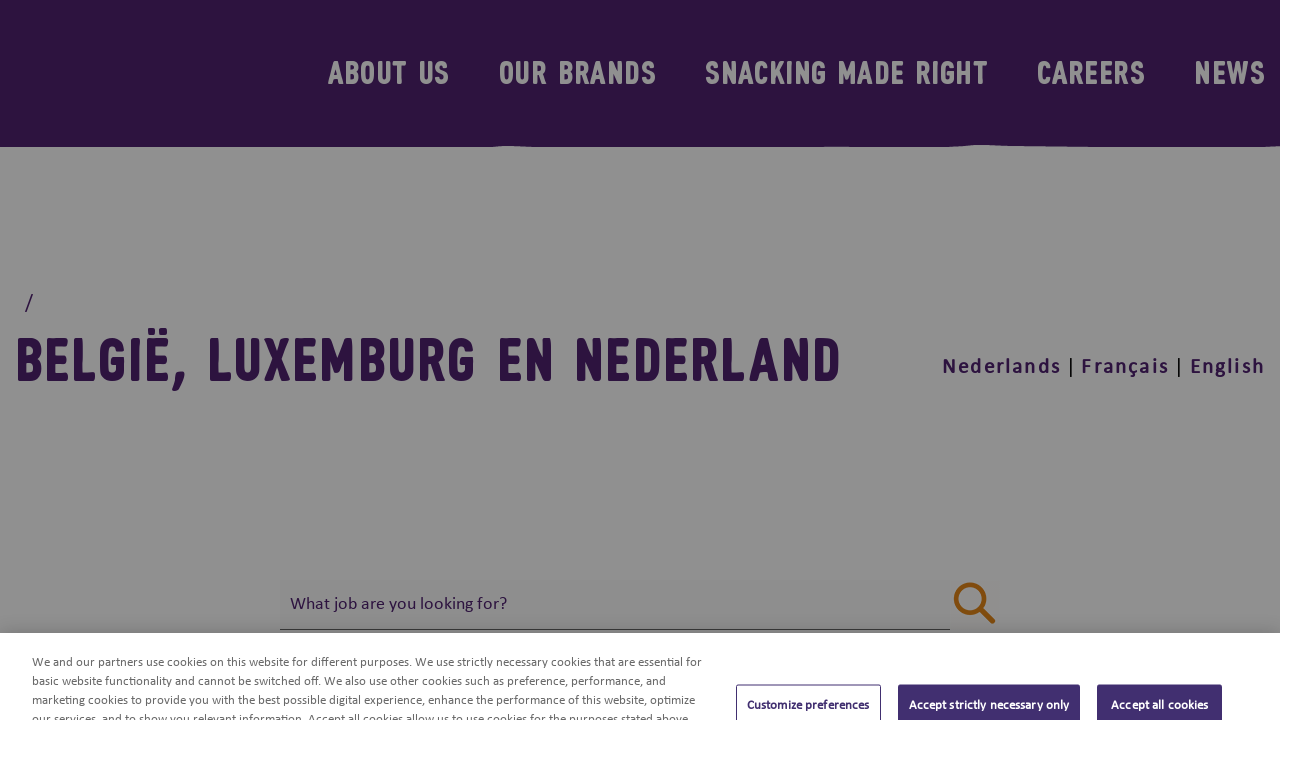

--- FILE ---
content_type: text/html
request_url: https://www.mondelezinternational.com/belgium-luxembourg-netherlands-dutch/index.html
body_size: 245300
content:
<!DOCTYPE html><html lang="en" prefix="og: https://ogp.me/ns#"><head><meta charSet="utf-8"/><meta http-equiv="x-ua-compatible" content="ie=edge"/><meta name="viewport" content="width=device-width, initial-scale=1, shrink-to-fit=no"/><meta name="generator" content="Gatsby 4.24.8"/><meta data-react-helmet="true" name="viewport" content="width=device-width, initial-scale=1.0"/><meta data-react-helmet="true" property="http-equiv" content="text/html; charset=utf-8"/><meta data-react-helmet="true" name="description" content="Discover the latest opportunities we have in France, at our headquarters or at one of our manufacturing sites making delicious snacks like LU"/><meta data-react-helmet="true" property="og:title" content="BELGIË, LUXEMBURG EN NEDERLAND | Mondelēz International, Inc."/><meta data-react-helmet="true" property="og:description" content="Discover the latest opportunities we have in France, at our headquarters or at one of our manufacturing sites making delicious snacks like LU"/><meta data-react-helmet="true" property="og:type" content="website"/><meta data-react-helmet="true" property="og:image" content="https://www.mondelezinternational.com/assets/logo/mdlz-logo.jpg"/><meta data-react-helmet="true" name="og:url" content="https://www.mondelezinternational.com/belgium-luxembourg-netherlands-dutch/"/><meta data-react-helmet="true" name="og:site_name" content="Home | Mondelēz International, Inc."/><meta data-react-helmet="true" name="twitter:card" content="summary"/><meta data-react-helmet="true" name="twitter:creator" content="@gatsbyjs"/><meta data-react-helmet="true" name="twitter:title" content="BELGIË, LUXEMBURG EN NEDERLAND | Mondelēz International, Inc."/><meta data-react-helmet="true" name="twitter:description"/><meta data-react-helmet="true" property="twitter:image" content="https://www.mondelezinternational.com/assets/logo/mdlz-logo.jpg"/><meta data-react-helmet="true" property="pageType" content=""/><meta data-react-helmet="true" name="robots" content="index, follow"/><style data-href="/styles.bc818760a6f4da33fedf.css" data-identity="gatsby-global-css">/*
! tailwindcss v3.2.4 | MIT License | https://tailwindcss.com
*/*,:after,:before{border:0 solid;box-sizing:border-box}:after,:before{--tw-content:""}html{font-feature-settings:normal;font-family:ui-sans-serif,system-ui,-apple-system,BlinkMacSystemFont,Segoe UI,Roboto,Helvetica Neue,Arial,Noto Sans,sans-serif,Apple Color Emoji,Segoe UI Emoji,Segoe UI Symbol,Noto Color Emoji;line-height:1.5;-moz-tab-size:4;-o-tab-size:4;tab-size:4}body{line-height:inherit}hr{border-top-width:1px;color:inherit;height:0}abbr:where([title]){-webkit-text-decoration:underline dotted;text-decoration:underline dotted}h1,h2,h3,h4,h5,h6{font-size:inherit;font-weight:inherit}a{color:inherit;text-decoration:inherit}b,strong{font-weight:bolder}code,kbd,pre,samp{font-family:ui-monospace,SFMono-Regular,Menlo,Monaco,Consolas,Liberation Mono,Courier New,monospace;font-size:1em}small{font-size:80%}sub,sup{font-size:75%;line-height:0;position:relative;vertical-align:baseline}sub{bottom:-.25em}sup{top:-.5em}table{border-collapse:collapse;border-color:inherit;text-indent:0}button,input,optgroup,select,textarea{color:inherit;font-family:inherit;font-size:100%;font-weight:inherit;line-height:inherit;margin:0;padding:0}button,select{text-transform:none}[type=button],[type=reset],[type=submit],button{-webkit-appearance:button;background-color:transparent;background-image:none}:-moz-focusring{outline:auto}:-moz-ui-invalid{box-shadow:none}progress{vertical-align:baseline}::-webkit-inner-spin-button,::-webkit-outer-spin-button{height:auto}[type=search]{-webkit-appearance:textfield;outline-offset:-2px}::-webkit-search-decoration{-webkit-appearance:none}::-webkit-file-upload-button{-webkit-appearance:button;font:inherit}summary{display:list-item}blockquote,dd,dl,figure,h1,h2,h3,h4,h5,h6,hr,p,pre{margin:0}fieldset{margin:0}fieldset,legend{padding:0}menu,ol,ul{list-style:none;margin:0;padding:0}textarea{resize:vertical}input::-moz-placeholder,textarea::-moz-placeholder{color:#9ca3af;opacity:1}input::placeholder,textarea::placeholder{color:#9ca3af;opacity:1}[role=button],button{cursor:pointer}:disabled{cursor:default}audio,canvas,embed,iframe,img,object,svg,video{display:block;vertical-align:middle}img,video{height:auto;max-width:100%}[hidden]{display:none}*,:after,:before{--tw-border-spacing-x:0;--tw-border-spacing-y:0;--tw-translate-x:0;--tw-translate-y:0;--tw-rotate:0;--tw-skew-x:0;--tw-skew-y:0;--tw-scale-x:1;--tw-scale-y:1;--tw-pan-x: ;--tw-pan-y: ;--tw-pinch-zoom: ;--tw-scroll-snap-strictness:proximity;--tw-ordinal: ;--tw-slashed-zero: ;--tw-numeric-figure: ;--tw-numeric-spacing: ;--tw-numeric-fraction: ;--tw-ring-inset: ;--tw-ring-offset-width:0px;--tw-ring-offset-color:#fff;--tw-ring-color:rgba(59,130,246,.5);--tw-ring-offset-shadow:0 0 #0000;--tw-ring-shadow:0 0 #0000;--tw-shadow:0 0 #0000;--tw-shadow-colored:0 0 #0000;--tw-blur: ;--tw-brightness: ;--tw-contrast: ;--tw-grayscale: ;--tw-hue-rotate: ;--tw-invert: ;--tw-saturate: ;--tw-sepia: ;--tw-drop-shadow: ;--tw-backdrop-blur: ;--tw-backdrop-brightness: ;--tw-backdrop-contrast: ;--tw-backdrop-grayscale: ;--tw-backdrop-hue-rotate: ;--tw-backdrop-invert: ;--tw-backdrop-opacity: ;--tw-backdrop-saturate: ;--tw-backdrop-sepia: }::backdrop{--tw-border-spacing-x:0;--tw-border-spacing-y:0;--tw-translate-x:0;--tw-translate-y:0;--tw-rotate:0;--tw-skew-x:0;--tw-skew-y:0;--tw-scale-x:1;--tw-scale-y:1;--tw-pan-x: ;--tw-pan-y: ;--tw-pinch-zoom: ;--tw-scroll-snap-strictness:proximity;--tw-ordinal: ;--tw-slashed-zero: ;--tw-numeric-figure: ;--tw-numeric-spacing: ;--tw-numeric-fraction: ;--tw-ring-inset: ;--tw-ring-offset-width:0px;--tw-ring-offset-color:#fff;--tw-ring-color:rgba(59,130,246,.5);--tw-ring-offset-shadow:0 0 #0000;--tw-ring-shadow:0 0 #0000;--tw-shadow:0 0 #0000;--tw-shadow-colored:0 0 #0000;--tw-blur: ;--tw-brightness: ;--tw-contrast: ;--tw-grayscale: ;--tw-hue-rotate: ;--tw-invert: ;--tw-saturate: ;--tw-sepia: ;--tw-drop-shadow: ;--tw-backdrop-blur: ;--tw-backdrop-brightness: ;--tw-backdrop-contrast: ;--tw-backdrop-grayscale: ;--tw-backdrop-hue-rotate: ;--tw-backdrop-invert: ;--tw-backdrop-opacity: ;--tw-backdrop-saturate: ;--tw-backdrop-sepia: }.container{width:100%}@media (min-width:768px){.container{max-width:768px}}@media (min-width:992px){.container{max-width:992px}}@media (min-width:1200px){.container{max-width:1200px}}.sr-only{clip:rect(0,0,0,0);border-width:0;height:1px;margin:-1px;overflow:hidden;padding:0;position:absolute;white-space:nowrap;width:1px}.pointer-events-none{pointer-events:none}.pointer-events-auto{pointer-events:auto}.visible{visibility:visible}.invisible{visibility:hidden}.static{position:static}.fixed{position:fixed}.absolute{position:absolute}.relative{position:relative}.sticky{position:sticky}.inset-x-0{left:0;right:0}.top-\[16px\]{top:16px}.right-0{right:0}.left-\[-16\%\]{left:-16%}.top-\[44\%\]{top:44%}.right-\[15\%\]{right:15%}.bottom-\[0\]{bottom:0}.right-\[-14\%\]{right:-14%}.bottom-\[19\%\]{bottom:19%}.top-\[15px\]{top:15px}.left-0{left:0}.top-\[-110px\]{top:-110px}.left-auto{left:auto}.top-\[-120px\]{top:-120px}.bottom-100{bottom:100px}.right-12{right:12px}.top-\[-125px\]{top:-125px}.top-\[25px\]{top:25px}.top-\[-105px\]{top:-105px}.top-\[-90px\]{top:-90px}.top-\[56\%\]{top:56%}.bottom-\[85px\]{bottom:85px}.bottom-0{bottom:0}.top-\[-44px\]{top:-44px}.right-\[26px\]{right:26px}.top-\[50\%\]{top:50%}.left-\[50\%\]{left:50%}.bottom-\[60px\]{bottom:60px}.bottom-\[40px\]{bottom:40px}.bottom-\[0px\]{bottom:0}.left-\[0px\]{left:0}.left-\[-65px\]{left:-65px}.top-\[-94px\]{top:-94px}.top-\[-130px\]{top:-130px}.right-\[0px\]{right:0}.top-\[140px\]{top:140px}.top-\[-100px\]{top:-100px}.top-\[-75px\]{top:-75px}.left-\[45px\]{left:45px}.top-auto{top:auto}.bottom-\[-25\%\]{bottom:-25%}.top-\[82px\]{top:82px}.left-\[-52\%\]{left:-52%}.top-0{top:0}.top-\[40\%\]{top:40%}.top-\[35\%\]{top:35%}.bottom-\[-113\%\]{bottom:-113%}.top-\[59\%\]{top:59%}.left-\[20\%\]{left:20%}.top-\[44px\]{top:44px}.bottom-\[-122\%\]{bottom:-122%}.right-20{right:20px}.left-\[-50\%\]{left:-50%}.top-\[23\%\]{top:23%}.top-\[-140px\]{top:-140px}.top-\[-30px\]{top:-30px}.top-\[-52px\]{top:-52px}.bottom-\[100px\]{bottom:100px}.bottom-\[25px\]{bottom:25px}.left-\[5\%\]{left:5%}.top-\[-70px\]{top:-70px}.top-\[-280px\]{top:-280px}.left-\[-60px\]{left:-60px}.left-\[-45px\]{left:-45px}.top-\[62\%\]{top:62%}.left-\[-90px\]{left:-90px}.bottom-\[-40px\]{bottom:-40px}.top-\[40px\]{top:40px}.bottom-\[10\%\]{bottom:10%}.top-\[-65px\]{top:-65px}.top-\[89\%\]{top:89%}.top-\[80px\]{top:80px}.top-\[70px\]{top:70px}.bottom-auto{bottom:auto}.-bottom-10{bottom:-10px}.bottom-\[-85px\]{bottom:-85px}.right-auto{right:auto}.top-\[-60px\]{top:-60px}.top-\[-165px\]{top:-165px}.top-\[-80px\]{top:-80px}.top-\[-180px\]{top:-180px}.top-\[202px\]{top:202px}.bottom-10{bottom:10px}.right-35{right:35px}.right-\[20px\]{right:20px}.bottom-\[120px\]{bottom:120px}.bottom-\[-3px\]{bottom:-3px}.bottom-80{bottom:80px}.bottom-\[35px\]{bottom:35px}.right-\[-28px\]{right:-28px}.top-\[-16px\]{top:-16px}.left-\[45\%\]{left:45%}.top-\[100px\]{top:100px}.left-\[0\]{left:0}.top-20{top:20px}.top-\[50px\]{top:50px}.top-\[22px\]{top:22px}.top-3{top:3px}.right-3{right:3px}.top-\[30px\]{top:30px}.bottom-\[6px\]{bottom:6px}.top-\[0\]{top:0}.right-\[15px\]{right:15px}.top-\[153px\]{top:153px}.isolate{isolation:isolate}.z-20{z-index:20}.z-10{z-index:10}.z-9{z-index:9}.z-50{z-index:50}.z-\[1\]{z-index:1}.z-\[2\]{z-index:2}.z-\[-1\]{z-index:-1}.z-100{z-index:100}.z-\[99\]{z-index:99}.z-\[101\]{z-index:101}.z-\[9999\]{z-index:9999}.z-\[9\]{z-index:9}.z-\[10\]{z-index:10}.z-\[110\]{z-index:110}.z-\[100\]{z-index:100}.z-\[999\]{z-index:999}.float-left{float:left}.float-none{float:none}.clear-both{clear:both}.m-0{margin:0}.m-\[5px\]{margin:5px}.m-\[0\]{margin:0}.m-10{margin:10px}.m-auto{margin:auto}.m-20{margin:20px}.m-5{margin:5px}.m-\[16px\]{margin:16px}.mx-auto{margin-left:auto;margin-right:auto}.my-\[35px\]{margin-bottom:35px;margin-top:35px}.my-10{margin-bottom:10px;margin-top:10px}.my-50{margin-bottom:50px;margin-top:50px}.my-30{margin-bottom:30px;margin-top:30px}.mx-\[15px\]{margin-left:15px;margin-right:15px}.my-0{margin-bottom:0;margin-top:0}.my-11{margin-bottom:11px;margin-top:11px}.my-\[40px\]{margin-bottom:40px;margin-top:40px}.mx-15{margin-left:15px;margin-right:15px}.mx-10{margin-left:10px;margin-right:10px}.mx-\[7px\]{margin-left:7px;margin-right:7px}.my-25{margin-bottom:25px;margin-top:25px}.mx-0{margin-left:0;margin-right:0}.my-\[30px\]{margin-bottom:30px;margin-top:30px}.my-\[50px\]{margin-bottom:50px;margin-top:50px}.my-\[25px\]{margin-bottom:25px;margin-top:25px}.mx-\[-15px\]{margin-left:-15px;margin-right:-15px}.my-20{margin-bottom:20px;margin-top:20px}.my-auto{margin-bottom:auto;margin-top:auto}.my-15{margin-bottom:15px;margin-top:15px}.my-\[45px\]{margin-bottom:45px;margin-top:45px}.mx-35{margin-left:35px;margin-right:35px}.mx-\[20px\]{margin-left:20px;margin-right:20px}.my-\[20px\]{margin-bottom:20px;margin-top:20px}.mx-\[30px\]{margin-left:30px;margin-right:30px}.mx-\[27px\]{margin-left:27px;margin-right:27px}.mx-\[0px\]{margin-left:0;margin-right:0}.my-60{margin-bottom:60px;margin-top:60px}.mx-\[-25px\]{margin-left:-25px;margin-right:-25px}.mx-\[2\%\]{margin-left:2%;margin-right:2%}.mx-\[10\%\]{margin-left:10%;margin-right:10%}.mx-5{margin-left:5px;margin-right:5px}.my-40{margin-bottom:40px;margin-top:40px}.mx-50{margin-left:50px;margin-right:50px}.mx-16{margin-left:16px;margin-right:16px}.mx-\[50px\]{margin-left:50px;margin-right:50px}.my-\[32px\]{margin-bottom:32px;margin-top:32px}.mx-\[40px\]{margin-left:40px;margin-right:40px}.mx-\[10px\]{margin-left:10px;margin-right:10px}.my-\[72px\]{margin-bottom:72px;margin-top:72px}.mx-4{margin-left:4px;margin-right:4px}.mb-\[35px\]{margin-bottom:35px}.mb-\[0px\]{margin-bottom:0}.mb-\[20px\]{margin-bottom:20px}.mb-40{margin-bottom:40px}.mb-16{margin-bottom:16px}.mt-16{margin-top:16px}.mt-40{margin-top:40px}.mt-25{margin-top:25px}.mt-50{margin-top:50px}.mb-20{margin-bottom:20px}.mb-\[30px\]{margin-bottom:30px}.mb-\[50px\]{margin-bottom:50px}.mb-\[80px\]{margin-bottom:80px}.mb-\[60px\]{margin-bottom:60px}.mt-\[40px\]{margin-top:40px}.mb-\[8px\]{margin-bottom:8px}.mb-\[40px\]{margin-bottom:40px}.mb-\[70px\]{margin-bottom:70px}.mt-\[24px\]{margin-top:24px}.mb-10{margin-bottom:10px}.mt-\[120px\]{margin-top:120px}.mt-\[-2px\]{margin-top:-2px}.mb-\[16px\]{margin-bottom:16px}.mb-80{margin-bottom:80px}.mb-\[32px\]{margin-bottom:32px}.mb-0{margin-bottom:0}.mb-\[10px\]{margin-bottom:10px}.mt-\[10px\]{margin-top:10px}.mt-0{margin-top:0}.mb-\[44px\]{margin-bottom:44px}.mt-\[0px\]{margin-top:0}.ml-50{margin-left:50px}.mr-150{margin-right:150px}.mb-\[-20px\]{margin-bottom:-20px}.ml-\[150px\]{margin-left:150px}.mr-\[5px\]{margin-right:5px}.mb-50{margin-bottom:50px}.mb-45{margin-bottom:45px}.mb-15{margin-bottom:15px}.mb-30{margin-bottom:30px}.mt-\[60px\]{margin-top:60px}.mb-\[25px\]{margin-bottom:25px}.mr-\[0\.35em\]{margin-right:.35em}.mr-10{margin-right:10px}.mt-30{margin-top:30px}.mb-8{margin-bottom:8px}.mr-0{margin-right:0}.mt-px{margin-top:1px}.ml-\[16px\]{margin-left:16px}.mt-\[20px\]{margin-top:20px}.mt-5{margin-top:5px}.mt-15{margin-top:15px}.mb-32{margin-bottom:32px}.mb-\[48px\]{margin-bottom:48px}.mb-\[492px\]{margin-bottom:492px}.mb-\[316px\]{margin-bottom:316px}.mt-\[165px\]{margin-top:165px}.mb-7{margin-bottom:7px}.mb-1{margin-bottom:.25rem}.mt-20{margin-top:20px}.mt-\[5px\]{margin-top:5px}.ml-\[5px\]{margin-left:5px}.mt-\[-8px\]{margin-top:-8px}.mb-24,.mb-\[24px\]{margin-bottom:24px}.mt-10{margin-top:10px}.mt-38{margin-top:38px}.mt-\[25px\]{margin-top:25px}.mb-\[7px\]{margin-bottom:7px}.mb-\[15px\]{margin-bottom:15px}.mt-\[-12px\]{margin-top:-12px}.ml-\[-10px\]{margin-left:-10px}.mr-\[20px\]{margin-right:20px}.mb-\[100px\]{margin-bottom:100px}.mt-\[35px\]{margin-top:35px}.mt-\[32px\]{margin-top:32px}.mb-\[115px\]{margin-bottom:115px}.mb-\[65px\]{margin-bottom:65px}.mr-5{margin-right:5px}.ml-10{margin-left:10px}.mb-\[45px\]{margin-bottom:45px}.mt-\[-45px\]{margin-top:-45px}.mr-\[15px\]{margin-right:15px}.mb-56{margin-bottom:56px}.mb-60{margin-bottom:60px}.mr-\[0\.667px\]{margin-right:.667px}.mb-3{margin-bottom:3px}.ml-\[20px\]{margin-left:20px}.mt-\[4\.5px\]{margin-top:4.5px}.ml-\[6px\]{margin-left:6px}.\!mb-\[35px\]{margin-bottom:35px!important}.mt-\[50px\]{margin-top:50px}.mt-60{margin-top:60px}.mt-\[30px\]{margin-top:30px}.mb-70{margin-bottom:70px}.ml-\[15px\]{margin-left:15px}.ml-auto{margin-left:auto}.ml-4{margin-left:4px}.ml-16{margin-left:16px}.ml-\[34px\]{margin-left:34px}.ml-15{margin-left:15px}.ml-\[12px\]{margin-left:12px}.mb-5{margin-bottom:5px}.mr-auto{margin-right:auto}.mt-12{margin-top:12px}.mt-\[80px\]{margin-top:80px}.mr-\[10px\]{margin-right:10px}.mr-1{margin-right:.25rem}.mt-24{margin-top:24px}.mr-\[-15px\]{margin-right:-15px}.ml-\[-15px\]{margin-left:-15px}.mr-\[30px\]{margin-right:30px}.ml-\[7px\]{margin-left:7px}.mt-\[-7px\]{margin-top:-7px}.mt-1{margin-top:.25rem}.mt-300{margin-top:300px}.mt-100{margin-top:100px}.mr-2{margin-right:.5rem}.mb-2{margin-bottom:.5rem}.mb-27{margin-bottom:27px}.mt-\[21px\]{margin-top:21px}.mb-\[72px\]{margin-bottom:72px}.mt-\[-4px\]{margin-top:-4px}.box-border{box-sizing:border-box}.\!block{display:block!important}.block{display:block}.inline-block{display:inline-block}.inline{display:inline}.flex{display:flex}.inline-flex{display:inline-flex}.table{display:table}.\!table{display:table!important}.table-row{display:table-row}.grid{display:grid}.hidden{display:none}.aspect-\[615\/346\]{aspect-ratio:615/346}.h-\[40px\]{height:40px}.h-full{height:100%}.h-\[60px\]{height:60px}.h-auto{height:auto}.h-\[192px\]{height:192px}.h-\[243px\]{height:243px}.h-\[147px\]{height:147px}.h-\[65px\]{height:65px}.h-\[30px\]{height:30px}.h-min{height:-moz-min-content;height:min-content}.h-\[140px\]{height:140px}.h-\[324px\]{height:324px}.h-\[425px\]{height:425px}.h-\[300px\]{height:300px}.h-\[115\%\]{height:115%}.h-\[190px\]{height:190px}.h-\[152px\]{height:152px}.h-\[25px\]{height:25px}.h-\[260px\]{height:260px}.h-\[388px\]{height:388px}.h-\[70px\]{height:70px}.h-\[360px\]{height:360px}.h-\[58px\]{height:58px}.h-\[20px\]{height:20px}.h-5{height:5px}.h-\[158px\]{height:158px}.h-50{height:50px}.h-40{height:40px}.h-\[211\.792px\]{height:211.792px}.h-\[610px\]{height:610px}.h-\[760px\]{height:760px}.h-\[247\.792px\]{height:247.792px}.h-\[35px\]{height:35px}.h-\[42px\]{height:42px}.\!h-\[40px\]{height:40px!important}.h-\[56px\]{height:56px}.h-\[100\%\]{height:100%}.h-\[15px\]{height:15px}.h-400{height:400px}.h-\[200px\]{height:200px}.h-12{height:12px}.h-\[50px\]{height:50px}.h-24{height:24px}.h-\[301px\]{height:301px}.h-\[182px\]{height:182px}.h-\[120px\]{height:120px}.h-\[115px\]{height:115px}.h-\[335px\]{height:335px}.h-\[222px\]{height:222px}.h-20{height:20px}.h-screen{height:100vh}.h-\[0\]{height:0}.h-\[88px\]{height:88px}.max-h-\[35px\]{max-height:35px}.max-h-\[130px\]{max-height:130px}.max-h-\[120px\]{max-height:120px}.min-h-\[196px\]{min-height:196px}.min-h-\[72px\]{min-height:72px}.min-h-\[46px\]{min-height:46px}.min-h-\[180px\]{min-height:180px}.min-h-\[160px\]{min-height:160px}.min-h-\[205px\]{min-height:205px}.min-h-\[183px\]{min-height:183px}.min-h-\[135px\]{min-height:135px}.min-h-\[65px\]{min-height:65px}.min-h-\[407px\]{min-height:407px}.min-h-\[50px\]{min-height:50px}.min-h-full{min-height:100%}.min-h-\[0px\]{min-height:0}.min-h-\[315px\]{min-height:315px}.min-h-\[75px\]{min-height:75px}.min-h-\[35px\]{min-height:35px}.min-h-\[70px\]{min-height:70px}.min-h-\[130px\]{min-height:130px}.min-h-\[100px\]{min-height:100px}.min-h-300{min-height:300px}.min-h-\[80px\]{min-height:80px}.min-h-\[500px\]{min-height:500px}.min-h-auto{min-height:auto}.min-h-\[113px\]{min-height:113px}.min-h-\[200px\]{min-height:200px}.w-full{width:100%}.w-\[40px\]{width:40px}.w-fit{width:-moz-fit-content;width:fit-content}.w-\[60\%\]{width:60%}.w-\[28\%\]{width:28%}.w-\[23\%\]{width:23%}.w-\[160px\]{width:160px}.w-\[210\.03px\]{width:210.03px}.w-1\/2{width:50%}.w-\[469px\]{width:469px}.w-100{width:100px}.w-\[150px\]{width:150px}.w-\[180px\]{width:180px}.w-\[25\%\]{width:25%}.w-\[30px\]{width:30px}.w-\[195px\]{width:195px}.w-\[90\%\]{width:90%}.w-auto{width:auto}.w-\[100\%\]{width:100%}.w-\[14\%\]{width:14%}.w-\[12\%\]{width:12%}.w-\[348px\]{width:348px}.w-\[750px\]{width:750px}.w-\[600px\]{width:600px}.w-\[25px\]{width:25px}.w-2\/3{width:66.666667%}.w-\[354px\]{width:354px}.w-\[700px\]{width:700px}.w-\[70px\]{width:70px}.w-\[70\%\]{width:70%}.w-\[300px\]{width:300px}.w-\[360px\]{width:360px}.w-\[296px\]{width:296px}.w-\[20px\]{width:20px}.w-\[27\%\]{width:27%}.w-\[24\%\]{width:24%}.w-\[76\%\]{width:76%}.w-\[66\.66\%\]{width:66.66%}.w-4\/5{width:80%}.w-1\/3{width:33.333333%}.w-\[280px\]{width:280px}.w-\[75\%\]{width:75%}.w-\[18\%\]{width:18%}.w-\[16\%\]{width:16%}.w-3\/4{width:75%}.w-\[48\%\]{width:48%}.w-\[47\%\]{width:47%}.\!w-full{width:100%!important}.w-\[50\%\]{width:50%}.w-\[42px\]{width:42px}.w-\[10\%\]{width:10%}.w-\[33\.33\%\]{width:33.33%}.w-\[335px\]{width:335px}.w-\[35px\]{width:35px}.\!w-\[auto\]{width:auto!important}.\!w-\[40px\]{width:40px!important}.w-\[56px\]{width:56px}.w-\[744px\]{width:744px}.w-\[234px\]{width:234px}.w-\[1170px\]{width:1170px}.w-2\/5{width:40%}.w-\[21\%\]{width:21%}.w-\[30\%\]{width:30%}.w-\[45\%\]{width:45%}.w-\[35\%\]{width:35%}.w-\[29\%\]{width:29%}.w-\[22\%\]{width:22%}.w-\[15px\]{width:15px}.w-770{width:770px}.w-\[87\%\]{width:87%}.w-\[88\%\]{width:88%}.w-\[270px\]{width:270px}.w-\[22rem\]{width:22rem}.w-\[228px\]{width:228px}.w-90{width:90px}.w-\[53\%\]{width:53%}.w-\[400px\]{width:400px}.w-\[104px\]{width:104px}.w-\[147px\]{width:147px}.w-\[248px\]{width:248px}.w-24{width:24px}.w-\[65px\]{width:65px}.w-\[214px\]{width:214px}.w-\[48px\]{width:48px}.w-\[720px\]{width:720px}.\!w-auto{width:auto!important}.w-\[60px\]{width:60px}.w-\[320px\]{width:320px}.w-\[215px\]{width:215px}.w-\[115px\]{width:115px}.w-20{width:20px}.w-screen{width:100vw}.w-\[19\%\]{width:19%}.w-\[26\.78px\]{width:26.78px}.w-11\/12{width:91.666667%}.min-w-\[160px\]{min-width:160px}.min-w-\[120px\]{min-width:120px}.min-w-\[170px\]{min-width:170px}.min-w-\[122px\]{min-width:122px}.min-w-\[250px\]{min-width:250px}.max-w-full{max-width:100%}.max-w-lg{max-width:960px}.max-w-xl{max-width:1364px}.max-w-\[340px\]{max-width:340px}.max-w-\[1100px\]{max-width:1100px}.max-w-\[90\%\]{max-width:90%}.max-w-\[292px\]{max-width:292px}.max-w-\[200px\]{max-width:200px}.max-w-\[240px\]{max-width:240px}.max-w-\[357px\]{max-width:357px}.max-w-\[960px\]{max-width:960px}.max-w-\[445px\]{max-width:445px}.max-w-\[95\%\]{max-width:95%}.max-w-\[35px\]{max-width:35px}.max-w-\[540px\]{max-width:540px}.max-w-\[900px\]{max-width:900px}.max-w-\[100\%\]{max-width:100%}.max-w-\[850px\]{max-width:850px}.max-w-\[75px\]{max-width:75px}.max-w-\[50px\]{max-width:50px}.max-w-\[100px\]{max-width:100px}.max-w-\[125px\]{max-width:125px}.max-w-\[120px\]{max-width:120px}.max-w-\[80\%\]{max-width:80%}.max-w-md{max-width:720px}.flex-1{flex:1 1 0%}.shrink-0{flex-shrink:0}.basis-\[33\.33\%\]{flex-basis:33.33%}.basis-full{flex-basis:100%}.basis-\[33\%\]{flex-basis:33%}.basis-\[50\%\]{flex-basis:50%}.table-auto{table-layout:auto}.table-fixed{table-layout:fixed}.border-separate{border-collapse:separate}.border-spacing-0{--tw-border-spacing-x:0px;--tw-border-spacing-y:0px;border-spacing:var(--tw-border-spacing-x) var(--tw-border-spacing-y)}.origin-top{transform-origin:top}.-translate-x-2\/4{--tw-translate-x:-50%}.-translate-x-2\/4,.-translate-y-2\/4{transform:translate(var(--tw-translate-x),var(--tw-translate-y)) rotate(var(--tw-rotate)) skewX(var(--tw-skew-x)) skewY(var(--tw-skew-y)) scaleX(var(--tw-scale-x)) scaleY(var(--tw-scale-y))}.-translate-y-2\/4{--tw-translate-y:-50%}.translate-x-\[-50\%\]{--tw-translate-x:-50%}.translate-x-\[-50\%\],.translate-y-0{transform:translate(var(--tw-translate-x),var(--tw-translate-y)) rotate(var(--tw-rotate)) skewX(var(--tw-skew-x)) skewY(var(--tw-skew-y)) scaleX(var(--tw-scale-x)) scaleY(var(--tw-scale-y))}.translate-y-0{--tw-translate-y:0px}.translate-y-\[-50\%\]{--tw-translate-y:-50%;transform:translate(var(--tw-translate-x),var(--tw-translate-y)) rotate(var(--tw-rotate)) skewX(var(--tw-skew-x)) skewY(var(--tw-skew-y)) scaleX(var(--tw-scale-x)) scaleY(var(--tw-scale-y))}.\!translate-x-0{--tw-translate-x:0px!important;transform:translate(var(--tw-translate-x),var(--tw-translate-y)) rotate(var(--tw-rotate)) skewX(var(--tw-skew-x)) skewY(var(--tw-skew-y)) scaleX(var(--tw-scale-x)) scaleY(var(--tw-scale-y))!important}.-translate-x-\[50\%\]{--tw-translate-x:-50%}.-translate-x-\[50\%\],.-translate-y-\[50\%\]{transform:translate(var(--tw-translate-x),var(--tw-translate-y)) rotate(var(--tw-rotate)) skewX(var(--tw-skew-x)) skewY(var(--tw-skew-y)) scaleX(var(--tw-scale-x)) scaleY(var(--tw-scale-y))}.-translate-y-\[50\%\]{--tw-translate-y:-50%}.translate-x-\[100vw\]{--tw-translate-x:100vw}.-rotate-90,.translate-x-\[100vw\]{transform:translate(var(--tw-translate-x),var(--tw-translate-y)) rotate(var(--tw-rotate)) skewX(var(--tw-skew-x)) skewY(var(--tw-skew-y)) scaleX(var(--tw-scale-x)) scaleY(var(--tw-scale-y))}.-rotate-90{--tw-rotate:-90deg}.rotate-90{--tw-rotate:90deg}.rotate-180,.rotate-90{transform:translate(var(--tw-translate-x),var(--tw-translate-y)) rotate(var(--tw-rotate)) skewX(var(--tw-skew-x)) skewY(var(--tw-skew-y)) scaleX(var(--tw-scale-x)) scaleY(var(--tw-scale-y))}.rotate-180{--tw-rotate:180deg}.scale-\[2\.2\]{--tw-scale-x:2.2;--tw-scale-y:2.2}.scale-\[2\.2\],.scale-\[2\]{transform:translate(var(--tw-translate-x),var(--tw-translate-y)) rotate(var(--tw-rotate)) skewX(var(--tw-skew-x)) skewY(var(--tw-skew-y)) scaleX(var(--tw-scale-x)) scaleY(var(--tw-scale-y))}.scale-\[2\]{--tw-scale-x:2;--tw-scale-y:2}.scale-100{--tw-scale-x:1;--tw-scale-y:1}.scale-100,.scale-\[1\.05\]{transform:translate(var(--tw-translate-x),var(--tw-translate-y)) rotate(var(--tw-rotate)) skewX(var(--tw-skew-x)) skewY(var(--tw-skew-y)) scaleX(var(--tw-scale-x)) scaleY(var(--tw-scale-y))}.scale-\[1\.05\]{--tw-scale-x:1.05;--tw-scale-y:1.05}.transform{transform:translate(var(--tw-translate-x),var(--tw-translate-y)) rotate(var(--tw-rotate)) skewX(var(--tw-skew-x)) skewY(var(--tw-skew-y)) scaleX(var(--tw-scale-x)) scaleY(var(--tw-scale-y))}.cursor-pointer{cursor:pointer}.cursor-text{cursor:text}.select-none{-webkit-user-select:none;-moz-user-select:none;user-select:none}.resize{resize:both}.scroll-mt-15{scroll-margin-top:15px}.scroll-mt-20{scroll-margin-top:20px}.scroll-mt-\[150px\]{scroll-margin-top:150px}.list-disc{list-style-type:disc}.list-decimal{list-style-type:decimal}.\!list-none{list-style-type:none!important}.list-none{list-style-type:none}.appearance-none{-webkit-appearance:none;-moz-appearance:none;appearance:none}.grid-cols-1{grid-template-columns:repeat(1,minmax(0,1fr))}.grid-cols-6{grid-template-columns:repeat(6,minmax(0,1fr))}.grid-cols-2{grid-template-columns:repeat(2,minmax(0,1fr))}.grid-cols-4{grid-template-columns:repeat(4,minmax(0,1fr))}.grid-rows-\[0fr\]{grid-template-rows:0fr}.grid-rows-\[1fr\]{grid-template-rows:1fr}.flex-row{flex-direction:row}.flex-row-reverse{flex-direction:row-reverse}.flex-col{flex-direction:column}.flex-col-reverse{flex-direction:column-reverse}.flex-wrap{flex-wrap:wrap}.flex-nowrap{flex-wrap:nowrap}.content-center{align-content:center}.content-start{align-content:flex-start}.items-start{align-items:flex-start}.items-center{align-items:center}.\!items-center{align-items:center!important}.items-baseline{align-items:baseline}.justify-start{justify-content:flex-start}.justify-end{justify-content:flex-end}.justify-center{justify-content:center}.justify-between{justify-content:space-between}.justify-around{justify-content:space-around}.justify-evenly{justify-content:space-evenly}.gap-\[16px\]{gap:16px}.gap-2{gap:.5rem}.gap-18{gap:18px}.gap-\[48px\]{gap:48px}.gap-10{gap:10px}.gap-20,.gap-\[20px\]{gap:20px}.gap-\[30px\]{gap:30px}.gap-\[5px\]{gap:5px}.gap-x-10{-moz-column-gap:10px;column-gap:10px}.gap-y-10{row-gap:10px}.gap-x-4{-moz-column-gap:4px;column-gap:4px}.gap-x-37{-moz-column-gap:37px;column-gap:37px}.gap-y-40{row-gap:40px}.gap-x-80{-moz-column-gap:80px;column-gap:80px}.gap-x-\[32px\]{-moz-column-gap:32px;column-gap:32px}.gap-y-\[48px\]{row-gap:48px}.gap-x-15{-moz-column-gap:15px;column-gap:15px}.self-center{align-self:center}.self-stretch{align-self:stretch}.justify-self-start{justify-self:start}.overflow-hidden{overflow:hidden}.overflow-y-hidden{overflow-y:hidden}.overflow-x-clip{overflow-x:clip}.overflow-y-clip{overflow-y:clip}.overflow-x-scroll{overflow-x:scroll}.scroll-smooth{scroll-behavior:smooth}.whitespace-nowrap{white-space:nowrap}.break-words{overflow-wrap:break-word}.rounded-\[40px\]{border-radius:40px}.rounded-\[100px\]{border-radius:100px}.rounded-\[20px\]{border-radius:20px}.rounded-full{border-radius:9999px}.rounded-\[10px\]{border-radius:10px}.rounded-md{border-radius:.375rem}.rounded-40{border-radius:40px}.rounded-\[2px\]{border-radius:2px}.rounded-\[2rem\]{border-radius:2rem}.rounded-\[30px\]{border-radius:30px}.rounded-20{border-radius:20px}.rounded-\[1rem\]{border-radius:1rem}.rounded-100{border-radius:100px}.rounded-\[25px\]{border-radius:25px}.\!rounded-none{border-radius:0!important}.rounded-\[50\%\]{border-radius:50%}.rounded-\[150px\]{border-radius:150px}.rounded-\[0px\]{border-radius:0}.rounded-\[6px\]{border-radius:6px}.rounded-\[0\.8rem\]{border-radius:.8rem}.rounded-xl{border-radius:.75rem}.rounded-\[5px\]{border-radius:5px}.rounded{border-radius:.25rem}.rounded-lg{border-radius:.5rem}.rounded-b-\[2rem\]{border-bottom-left-radius:2rem;border-bottom-right-radius:2rem}.rounded-t-\[20px\]{border-top-left-radius:20px;border-top-right-radius:20px}.rounded-l-\[20px\]{border-bottom-left-radius:20px;border-top-left-radius:20px}.rounded-b-20{border-bottom-left-radius:20px;border-bottom-right-radius:20px}.rounded-t-\[2rem\]{border-top-left-radius:2rem;border-top-right-radius:2rem}.rounded-b-\[20px\]{border-bottom-left-radius:20px;border-bottom-right-radius:20px}.border-1{border-width:1px}.border-2,.border-\[2px\]{border-width:2px}.border{border-width:1px}.border-4{border-width:4px}.border-0{border-width:0}.border-t{border-top-width:1px}.border-r-0{border-right-width:0}.border-r-1{border-right-width:1px}.border-b-\[1px\]{border-bottom-width:1px}.border-r{border-right-width:1px}.border-b,.border-b-1{border-bottom-width:1px}.border-b-0{border-bottom-width:0}.border-t-\[1px\]{border-top-width:1px}.border-l-2{border-left-width:2px}.border-r-\[1px\]{border-right-width:1px}.border-solid{border-style:solid}.border-none{border-style:none}.border-lightpurple{--tw-border-opacity:1;border-color:rgb(114 77 141/var(--tw-border-opacity))}.border-darkgray{--tw-border-opacity:1;border-color:rgb(102 102 102/var(--tw-border-opacity))}.border-purple{--tw-border-opacity:1;border-color:rgb(79 33 112/var(--tw-border-opacity))}.border-transparent{border-color:transparent}.border-gray250{--tw-border-opacity:1;border-color:rgb(210 212 213/var(--tw-border-opacity))}.\!border-gray250{--tw-border-opacity:1!important;border-color:rgb(210 212 213/var(--tw-border-opacity))!important}.border-\[\#724D8D\]{--tw-border-opacity:1;border-color:rgb(114 77 141/var(--tw-border-opacity))}.border-\[\#4f2170\]{--tw-border-opacity:1;border-color:rgb(79 33 112/var(--tw-border-opacity))}.border-\[\#666666\]{--tw-border-opacity:1;border-color:rgb(102 102 102/var(--tw-border-opacity))}.border-\[\#fff\]{--tw-border-opacity:1;border-color:rgb(255 255 255/var(--tw-border-opacity))}.border-\[\#D2D4D5\]{--tw-border-opacity:1;border-color:rgb(210 212 213/var(--tw-border-opacity))}.border-white{--tw-border-opacity:1;border-color:rgb(255 255 255/var(--tw-border-opacity))}.border-darkBlue{--tw-border-opacity:1;border-color:rgb(0 53 142/var(--tw-border-opacity))}.border-lightGray{--tw-border-opacity:1;border-color:rgb(209 210 212/var(--tw-border-opacity))}.border-orange{--tw-border-opacity:1;border-color:rgb(203 78 11/var(--tw-border-opacity))}.border-green{--tw-border-opacity:1;border-color:rgb(40 120 25/var(--tw-border-opacity))}.border-gray{--tw-border-opacity:1;border-color:rgb(153 153 153/var(--tw-border-opacity))}.border-blueViolet{--tw-border-opacity:1;border-color:rgb(114 77 141/var(--tw-border-opacity))}.border-\[\#A584C1\]{--tw-border-opacity:1;border-color:rgb(165 132 193/var(--tw-border-opacity))}.border-black{--tw-border-opacity:1;border-color:rgb(0 0 0/var(--tw-border-opacity))}.border-\[\#070707\]{--tw-border-opacity:1;border-color:rgb(7 7 7/var(--tw-border-opacity))}.border-gray\/80{border-color:hsla(0,0%,60%,.8)}.border-borderGrey{--tw-border-opacity:1;border-color:rgb(211 213 230/var(--tw-border-opacity))}.border-\[\#a3a3a3\]{--tw-border-opacity:1;border-color:rgb(163 163 163/var(--tw-border-opacity))}.border-red-600{--tw-border-opacity:1;border-color:rgb(220 38 38/var(--tw-border-opacity))}.border-\[\#A52323\]{--tw-border-opacity:1;border-color:rgb(165 35 35/var(--tw-border-opacity))}.border-red-500{--tw-border-opacity:1;border-color:rgb(239 68 68/var(--tw-border-opacity))}.border-inputBrdr{--tw-border-opacity:1;border-color:rgb(151 151 151/var(--tw-border-opacity))}.border-\[\#724d8d\]{--tw-border-opacity:1;border-color:rgb(114 77 141/var(--tw-border-opacity))}.border-b-transparent{border-bottom-color:transparent}.border-b-ashBlack{--tw-border-opacity:1;border-bottom-color:rgb(102 102 102/var(--tw-border-opacity))}.border-b-gray\/50{border-bottom-color:hsla(0,0%,60%,.5)}.bg-white{--tw-bg-opacity:1;background-color:rgb(255 255 255/var(--tw-bg-opacity))}.bg-purple{--tw-bg-opacity:1;background-color:rgb(79 33 112/var(--tw-bg-opacity))}.bg-\[\#f8f8f8\]{--tw-bg-opacity:1;background-color:rgb(248 248 248/var(--tw-bg-opacity))}.bg-\[\#FAFAFA\],.bg-grayWhite{--tw-bg-opacity:1;background-color:rgb(250 250 250/var(--tw-bg-opacity))}.bg-\[\#4F2170\]{--tw-bg-opacity:1;background-color:rgb(79 33 112/var(--tw-bg-opacity))}.bg-Bisque{--tw-bg-opacity:1;background-color:rgb(255 216 170/var(--tw-bg-opacity))}.bg-\[\#FDC583\]{--tw-bg-opacity:1;background-color:rgb(253 197 131/var(--tw-bg-opacity))}.bg-\[\#B5BF5E\]{--tw-bg-opacity:1;background-color:rgb(181 191 94/var(--tw-bg-opacity))}.bg-\[\#FAF3E7\]{--tw-bg-opacity:1;background-color:rgb(250 243 231/var(--tw-bg-opacity))}.bg-transparent{background-color:transparent}.bg-\[\#f0e8f7\]{--tw-bg-opacity:1;background-color:rgb(240 232 247/var(--tw-bg-opacity))}.bg-black{--tw-bg-opacity:1;background-color:rgb(0 0 0/var(--tw-bg-opacity))}.bg-\[\#DEEBF7\]{--tw-bg-opacity:1;background-color:rgb(222 235 247/var(--tw-bg-opacity))}.bg-\[\#FBE5D6\]{--tw-bg-opacity:1;background-color:rgb(251 229 214/var(--tw-bg-opacity))}.bg-\[\#FFF2CC\]{--tw-bg-opacity:1;background-color:rgb(255 242 204/var(--tw-bg-opacity))}.bg-\[\#807E7E\]{--tw-bg-opacity:1;background-color:rgb(128 126 126/var(--tw-bg-opacity))}.bg-\[\#4f2170\]{--tw-bg-opacity:1;background-color:rgb(79 33 112/var(--tw-bg-opacity))}.bg-\[\#287819\]{--tw-bg-opacity:1;background-color:rgb(40 120 25/var(--tw-bg-opacity))}.bg-yellow{--tw-bg-opacity:1;background-color:rgb(255 255 0/var(--tw-bg-opacity))}.bg-darkBlue{--tw-bg-opacity:1;background-color:rgb(0 53 142/var(--tw-bg-opacity))}.bg-aquaSpring{--tw-bg-opacity:1;background-color:rgb(239 245 238/var(--tw-bg-opacity))}.bg-\[\#00339f\]{--tw-bg-opacity:1;background-color:rgb(0 51 159/var(--tw-bg-opacity))}.bg-\[\#36174D\]{--tw-bg-opacity:1;background-color:rgb(54 23 77/var(--tw-bg-opacity))}.bg-\[\#D4B7EC\]{--tw-bg-opacity:1;background-color:rgb(212 183 236/var(--tw-bg-opacity))}.bg-\[\#fdc583\]{--tw-bg-opacity:1;background-color:rgb(253 197 131/var(--tw-bg-opacity))}.bg-\[\#562F23\]{--tw-bg-opacity:1;background-color:rgb(86 47 35/var(--tw-bg-opacity))}.bg-\[\#00329f\]{--tw-bg-opacity:1;background-color:rgb(0 50 159/var(--tw-bg-opacity))}.bg-\[\#e18719\]{--tw-bg-opacity:1;background-color:rgb(225 135 25/var(--tw-bg-opacity))}.bg-\[\#FFD8AA\]{--tw-bg-opacity:1;background-color:rgb(255 216 170/var(--tw-bg-opacity))}.bg-\[\#4c5e26\]{--tw-bg-opacity:1;background-color:rgb(76 94 38/var(--tw-bg-opacity))}.bg-\[\#faf3e7\]{--tw-bg-opacity:1;background-color:rgb(250 243 231/var(--tw-bg-opacity))}.bg-palePurple{--tw-bg-opacity:1;background-color:rgb(228 221 233/var(--tw-bg-opacity))}.bg-lightGrey{--tw-bg-opacity:1;background-color:rgb(227 227 227/var(--tw-bg-opacity))}.bg-lightpurple{--tw-bg-opacity:1;background-color:rgb(114 77 141/var(--tw-bg-opacity))}.bg-orange{--tw-bg-opacity:1;background-color:rgb(203 78 11/var(--tw-bg-opacity))}.bg-green{--tw-bg-opacity:1;background-color:rgb(40 120 25/var(--tw-bg-opacity))}.\!bg-transparent{background-color:transparent!important}.bg-\[\#957AA9\]{--tw-bg-opacity:1;background-color:rgb(149 122 169/var(--tw-bg-opacity))}.bg-slateLight{--tw-bg-opacity:1;background-color:rgb(249 249 249/var(--tw-bg-opacity))}.bg-\[\#fff\]{--tw-bg-opacity:1;background-color:rgb(255 255 255/var(--tw-bg-opacity))}.\!bg-purple{--tw-bg-opacity:1!important;background-color:rgb(79 33 112/var(--tw-bg-opacity))!important}.bg-\[\#e0dae6\]{--tw-bg-opacity:1;background-color:rgb(224 218 230/var(--tw-bg-opacity))}.bg-\[\#ffffcc\]{--tw-bg-opacity:1;background-color:rgb(255 255 204/var(--tw-bg-opacity))}.bg-red-600{--tw-bg-opacity:1;background-color:rgb(220 38 38/var(--tw-bg-opacity))}.bg-blueViolet{--tw-bg-opacity:1;background-color:rgb(114 77 141/var(--tw-bg-opacity))}.bg-greyLightSmoke{--tw-bg-opacity:1;background-color:rgb(247 247 247/var(--tw-bg-opacity))}.bg-\[\#00358e\]{--tw-bg-opacity:1;background-color:rgb(0 53 142/var(--tw-bg-opacity))}.bg-\[\#724D8D\]{--tw-bg-opacity:1;background-color:rgb(114 77 141/var(--tw-bg-opacity))}.bg-\[\#f2f2f2\]{--tw-bg-opacity:1;background-color:rgb(242 242 242/var(--tw-bg-opacity))}.bg-darkGreen{--tw-bg-opacity:1;background-color:rgb(40 120 24/var(--tw-bg-opacity))}.bg-blue500{--tw-bg-opacity:1;background-color:rgb(45 110 170/var(--tw-bg-opacity))}.bg-lightYellowBg{--tw-bg-opacity:1;background-color:rgb(255 255 204/var(--tw-bg-opacity))}.bg-\[\#ffffff\]{--tw-bg-opacity:1;background-color:rgb(255 255 255/var(--tw-bg-opacity))}.bg-\[\#fafafae3\]{background-color:#fafafae3}.bg-arrowBg{background-color:#00000080}.bg-lightGray{--tw-bg-opacity:1;background-color:rgb(209 210 212/var(--tw-bg-opacity))}.bg-\[\#36236a\]{--tw-bg-opacity:1;background-color:rgb(54 35 106/var(--tw-bg-opacity))}.bg-lightBlueBGClr{background-color:#00358ed9}.bg-black\/35{background-color:rgba(0,0,0,.35)}.bg-darkgray{--tw-bg-opacity:1;background-color:rgb(102 102 102/var(--tw-bg-opacity))}.bg-opacity-50{--tw-bg-opacity:0.5}.bg-opacity-\[0\.65\]{--tw-bg-opacity:0.65}.bg-none{background-image:none}.bg-toTopGradient{background-image:linear-gradient(180deg,rgba(0,53,142,0) 0,rgba(0,53,142,.4))}.bg-videoGradient{background-image:linear-gradient(180deg,rgba(0,53,142,0) 0,rgba(0,53,142,.7))}.bg-\[url\(\.\.\/images\/green-wave-shape\.png\)\],.bg-greenBGLink{background-image:url([data-uri])}.bg-purpleBGPlainLink{background-image:url([data-uri])}.bg-blueBGLink{background-image:url([data-uri])}.bg-liBgRound{background-image:url([data-uri])}.bg-carouselBg{background-image:url(https://images.ctfassets.net/qc3lz96t0r4x/2SpfdeEB2IucStoMIlEJiV/df9534afb6a53e1cb562c1837add38f5/carouselBg.png)}.bg-homeSliderBG{background-image:url(https://images.ctfassets.net/qc3lz96t0r4x/HClSxX5ZdJtNFKgVy2wZC/37fb37a3bfec0412c73a7d31971e5aaa/watch-nicoles-recipes.png)}.bg-dropDownArrow{background-image:url([data-uri])}.bg-\[length\:100\%_100\%\]{background-size:100% 100%}.bg-cover{background-size:cover}.bg-contain{background-size:contain}.bg-clip-padding{background-clip:padding-box}.bg-left-top{background-position:0 0}.bg-right{background-position:100%}.bg-center{background-position:50%}.bg-no-repeat{background-repeat:no-repeat}.bg-repeat-x{background-repeat:repeat-x}.fill-none{fill:none}.stroke-white{stroke:#fff}.stroke-2{stroke-width:2}.object-contain{-o-object-fit:contain;object-fit:contain}.object-cover{-o-object-fit:cover;object-fit:cover}.p-16{padding:16px}.p-\[10px\]{padding:10px}.p-\[5px\]{padding:5px}.p-30{padding:30px}.p-15,.p-\[15px\]{padding:15px}.p-25{padding:25px}.p-8{padding:8px}.p-20{padding:20px}.p-\[0px\]{padding:0}.\!p-0{padding:0!important}.p-10{padding:10px}.p-\[16px\]{padding:16px}.p-0,.p-\[0\]{padding:0}.p-\[1rem\]{padding:1rem}.p-40{padding:40px}.p-\[30px\]{padding:30px}.p-\[6px\]{padding:6px}.p-\[20px\]{padding:20px}.p-14{padding:14px}.p-5{padding:5px}.p-2{padding:.5rem}.px-15,.px-\[15px\]{padding-left:15px;padding-right:15px}.px-\[32px\]{padding-left:32px;padding-right:32px}.py-\[17px\]{padding-bottom:17px;padding-top:17px}.px-\[35px\]{padding-left:35px;padding-right:35px}.px-\[45px\]{padding-left:45px;padding-right:45px}.py-\[20px\]{padding-bottom:20px;padding-top:20px}.px-35{padding-left:35px;padding-right:35px}.py-15{padding-bottom:15px;padding-top:15px}.py-12{padding-bottom:12px;padding-top:12px}.px-24{padding-left:24px;padding-right:24px}.px-22{padding-left:22px;padding-right:22px}.px-10{padding-left:10px;padding-right:10px}.px-20,.px-\[20px\]{padding-left:20px;padding-right:20px}.py-\[60px\]{padding-bottom:60px;padding-top:60px}.py-\[30px\]{padding-bottom:30px;padding-top:30px}.py-\[16px\]{padding-bottom:16px;padding-top:16px}.px-\[10px\]{padding-left:10px;padding-right:10px}.px-\[50px\]{padding-left:50px;padding-right:50px}.px-45{padding-left:45px;padding-right:45px}.py-14{padding-bottom:14px;padding-top:14px}.px-\[8px\]{padding-left:8px;padding-right:8px}.py-5{padding-bottom:5px;padding-top:5px}.px-\[25px\]{padding-left:25px;padding-right:25px}.px-30{padding-left:30px;padding-right:30px}.py-7{padding-bottom:7px;padding-top:7px}.px-25{padding-left:25px;padding-right:25px}.px-\[40px\]{padding-left:40px;padding-right:40px}.py-20{padding-bottom:20px;padding-top:20px}.py-\[14px\]{padding-bottom:14px;padding-top:14px}.py-40{padding-bottom:40px;padding-top:40px}.py-50{padding-bottom:50px;padding-top:50px}.py-25{padding-bottom:25px;padding-top:25px}.px-\[12px\]{padding-left:12px;padding-right:12px}.py-30{padding-bottom:30px;padding-top:30px}.py-\[49px\]{padding-bottom:49px;padding-top:49px}.py-\[40px\]{padding-bottom:40px;padding-top:40px}.py-\[50px\]{padding-bottom:50px;padding-top:50px}.px-0{padding-left:0;padding-right:0}.py-8{padding-bottom:8px;padding-top:8px}.px-8{padding-left:8px;padding-right:8px}.py-60{padding-bottom:60px;padding-top:60px}.px-\[2px\]{padding-left:2px;padding-right:2px}.px-12{padding-left:12px;padding-right:12px}.px-\[0px\]{padding-left:0;padding-right:0}.py-\[10px\]{padding-bottom:10px;padding-top:10px}.py-\[75px\]{padding-bottom:75px;padding-top:75px}.py-\[80px\]{padding-bottom:80px;padding-top:80px}.px-\[30px\]{padding-left:30px;padding-right:30px}.px-\[55px\]{padding-left:55px;padding-right:55px}.py-\[5px\]{padding-bottom:5px;padding-top:5px}.py-\[35px\]{padding-bottom:35px;padding-top:35px}.py-\[45px\]{padding-bottom:45px;padding-top:45px}.px-\[36px\]{padding-left:36px;padding-right:36px}.py-0{padding-bottom:0;padding-top:0}.py-10{padding-bottom:10px;padding-top:10px}.py-18{padding-bottom:18px;padding-top:18px}.px-\[18px\]{padding-left:18px;padding-right:18px}.px-\[24px\]{padding-left:24px;padding-right:24px}.py-\[15px\]{padding-bottom:15px;padding-top:15px}.\!py-\[5px\]{padding-bottom:5px!important;padding-top:5px!important}.px-\[7\.200px\]{padding-left:7.2px;padding-right:7.2px}.px-\[51px\]{padding-left:51px;padding-right:51px}.py-\[0\]{padding-bottom:0;padding-top:0}.px-\[5px\]{padding-left:5px;padding-right:5px}.px-\[6\%\]{padding-left:6%;padding-right:6%}.px-\[100px\]{padding-left:100px;padding-right:100px}.py-90{padding-bottom:90px;padding-top:90px}.px-\[36\.5px\]{padding-left:36.5px;padding-right:36.5px}.px-5{padding-left:5px;padding-right:5px}.py-35{padding-bottom:35px;padding-top:35px}.px-\[16px\]{padding-left:16px;padding-right:16px}.px-\[62px\]{padding-left:62px;padding-right:62px}.py-\[8px\]{padding-bottom:8px;padding-top:8px}.py-\[0\.1rem\]{padding-bottom:.1rem;padding-top:.1rem}.px-\[54px\]{padding-left:54px;padding-right:54px}.px-3{padding-left:3px;padding-right:3px}.py-1\.5{padding-bottom:.375rem;padding-top:.375rem}.py-1{padding-bottom:.25rem;padding-top:.25rem}.py-13{padding-bottom:13px;padding-top:13px}.py-\[6px\]{padding-bottom:6px;padding-top:6px}.px-2{padding-left:.5rem;padding-right:.5rem}.pb-\[4\.5\%\]{padding-bottom:4.5%}.pt-\[20px\]{padding-top:20px}.pt-\[50px\]{padding-top:50px}.pt-10{padding-top:10px}.pb-20{padding-bottom:20px}.pt-40{padding-top:40px}.pr-30{padding-right:30px}.pt-\[45px\]{padding-top:45px}.pb-\[50px\]{padding-bottom:50px}.pt-\[80px\]{padding-top:80px}.pb-\[45px\]{padding-bottom:45px}.pt-\[0px\]{padding-top:0}.pt-60{padding-top:60px}.pb-60{padding-bottom:60px}.pb-\[150px\]{padding-bottom:150px}.pt-80{padding-top:80px}.pb-40{padding-bottom:40px}.pb-\[20px\]{padding-bottom:20px}.pb-\[10px\]{padding-bottom:10px}.pt-\[30px\]{padding-top:30px}.pb-15{padding-bottom:15px}.pt-\[10px\]{padding-top:10px}.pb-\[30px\]{padding-bottom:30px}.pr-\[5px\]{padding-right:5px}.pt-\[55px\]{padding-top:55px}.pt-\[16px\]{padding-top:16px}.pb-\[12px\]{padding-bottom:12px}.pt-\[90px\]{padding-top:90px}.pb-\[25px\]{padding-bottom:25px}.pl-\[15px\]{padding-left:15px}.pt-\[68px\]{padding-top:68px}.pt-50{padding-top:50px}.pb-\[0px\]{padding-bottom:0}.pl-0{padding-left:0}.pb-\[40px\]{padding-bottom:40px}.pb-\[125px\]{padding-bottom:125px}.pb-\[140px\]{padding-bottom:140px}.pt-\[100px\]{padding-top:100px}.pb-\[120px\]{padding-bottom:120px}.pt-\[40px\]{padding-top:40px}.pb-\[145px\]{padding-bottom:145px}.pb-\[80px\]{padding-bottom:80px}.pb-100{padding-bottom:100px}.pb-\[132px\]{padding-bottom:132px}.pt-30{padding-top:30px}.pt-\[44px\]{padding-top:44px}.pb-\[70px\]{padding-bottom:70px}.pb-16{padding-bottom:16px}.pr-\[40px\]{padding-right:40px}.pb-0{padding-bottom:0}.pb-25{padding-bottom:25px}.pb-\[21px\]{padding-bottom:21px}.pt-\[85px\]{padding-top:85px}.pb-30{padding-bottom:30px}.pb-\[35px\]{padding-bottom:35px}.pb-\[100px\]{padding-bottom:100px}.pb-\[48px\]{padding-bottom:48px}.pb-\[60px\]{padding-bottom:60px}.pb-\[18px\]{padding-bottom:18px}.pt-\[5px\]{padding-top:5px}.pr-\[0px\]{padding-right:0}.pl-\[0px\]{padding-left:0}.pb-50{padding-bottom:50px}.pt-\[0\]{padding-top:0}.pt-20{padding-top:20px}.pr-20{padding-right:20px}.pl-\[25px\]{padding-left:25px}.pl-\[35px\]{padding-left:35px}.pr-\[50px\]{padding-right:50px}.pr-\[30px\]{padding-right:30px}.pl-\[40px\]{padding-left:40px}.pr-\[15px\]{padding-right:15px}.pt-\[48px\]{padding-top:48px}.pt-0{padding-top:0}.pl-\[0\]{padding-left:0}.pt-\[15px\]{padding-top:15px}.pb-\[15px\]{padding-bottom:15px}.pl-\[5px\]{padding-left:5px}.pl-\[10px\]{padding-left:10px}.pt-\[3px\]{padding-top:3px}.pt-5{padding-top:5px}.pb-\[1\.1em\]{padding-bottom:1.1em}.pt-3{padding-top:3px}.pr-\[20px\]{padding-right:20px}.pt-15{padding-top:15px}.pl-15{padding-left:15px}.pr-15{padding-right:15px}.pt-\[2rem\]{padding-top:2rem}.pb-35{padding-bottom:35px}.pt-100{padding-top:100px}.pb-80{padding-bottom:80px}.pb-\[32px\]{padding-bottom:32px}.pt-\[60px\]{padding-top:60px}.pt-4{padding-top:4px}.pl-4{padding-left:4px}.pr-12{padding-right:12px}.pt-18{padding-top:18px}.pr-\[25px\]{padding-right:25px}.pb-\[10rem\]{padding-bottom:10rem}.pb-12{padding-bottom:12px}.pr-0{padding-right:0}.pl-50{padding-left:50px}.pt-16{padding-top:16px}.pb-6{padding-bottom:6px}.pb-10{padding-bottom:10px}.pt-\[116px\]{padding-top:116px}.pt-\[25px\]{padding-top:25px}.text-left{text-align:left}.text-center{text-align:center}.text-right{text-align:right}.text-justify{text-align:justify}.text-start{text-align:start}.align-top{vertical-align:top}.align-middle{vertical-align:middle}.align-bottom{vertical-align:bottom}.font-Light{font-family:CalibriLight}.font-MDLZBiteType{font-family:MDLZ BITE TYPE}.font-Bold{font-family:CalibriBold}.font-Regular{font-family:Calibri}.font-BwSurco{font-family:Bw Surco}.font-BwSurcoBold{font-family:Bw Surco Bold}.font-\[\'Segoe_UI\'\]{font-family:Segoe UI}.font-\[\'Times_New_Roman\'\]{font-family:Times New Roman}.\!font-\[\'Segoe_UI\'\]{font-family:Segoe UI!important}.font-fontAwesome{font-family:fontAwesome}.text-\[18px\]{font-size:18px}.text-60{font-size:60px}.text-\[14px\]{font-size:14px}.text-\[21px\]{font-size:21px}.text-\[24px\]{font-size:24px}.text-18{font-size:1.125rem}.text-24{font-size:1.5rem}.text-16{font-size:1rem}.text-2xl{font-size:1.5rem;line-height:2rem}.text-40,.text-\[40px\]{font-size:40px}.text-\[60px\]{font-size:60px}.text-\[36px\]{font-size:36px}.text-\[26px\]{font-size:26px}.text-\[20px\]{font-size:20px}.text-\[48px\]{font-size:48px}.text-26{font-size:26px}.text-\[10px\]{font-size:10px}.text-\[25px\]{font-size:25px}.text-lg{font-size:1.125rem;line-height:1.75rem}.text-\[23px\]{font-size:23px}.text-\[28px\]{font-size:28px}.text-sm{font-size:.875rem;line-height:1.25rem}.text-xl{font-size:1.25rem;line-height:1.75rem}.text-\[15px\]{font-size:15px}.text-\[30px\]{font-size:30px}.text-3xl{font-size:1.875rem;line-height:2.25rem}.text-\[35px\]{font-size:35px}.text-4xl{font-size:2.25rem;line-height:2.5rem}.text-\[19px\]{font-size:19px}.text-\[32px\]{font-size:32px}.text-64{font-size:64px}.text-\[17px\]{font-size:17px}.text-\[18\.75px\]{font-size:18.75px}.text-\[16px\]{font-size:16px}.text-\[12px\]{font-size:12px}.text-20{font-size:1.25rem}.text-48{font-size:48px}.text-\[22px\]{font-size:22px}.text-\[3em\]{font-size:3em}.\!text-\[24px\]{font-size:24px!important}.text-25{font-size:1.5625rem}.text-15{font-size:.9375rem}.text-30{font-size:1.875rem}.text-14{font-size:.875rem}.text-\[42px\]{font-size:42px}.text-\[2\.875rem\]{font-size:2.875rem}.text-\[13px\]{font-size:13px}.text-12{font-size:.75rem}.text-10{font-size:.625rem}.text-\[39px\]{font-size:39px}.text-\[33px\]{font-size:33px}.text-\[50px\]{font-size:50px}.text-base{font-size:1rem;line-height:1.5rem}.text-\[0\.70rem\]{font-size:.7rem}.font-light{font-weight:300}.font-normal{font-weight:400}.font-\[300\]{font-weight:300}.font-bold{font-weight:700}.font-medium{font-weight:500}.font-thin{font-weight:100}.font-\[700\]{font-weight:700}.font-\[500\]{font-weight:500}.font-\[600\]{font-weight:600}.font-\[400\]{font-weight:400}.\!font-normal{font-weight:400!important}.font-black{font-weight:900}.font-semibold{font-weight:600}.\!font-\[700\]{font-weight:700!important}.uppercase{text-transform:uppercase}.lowercase{text-transform:lowercase}.capitalize{text-transform:capitalize}.normal-case{text-transform:none}.italic{font-style:italic}.not-italic{font-style:normal}.leading-\[21px\]{line-height:21px}.leading-\[1\.2\]{line-height:1.2}.leading-\[1\.333\]{line-height:1.333}.leading-none{line-height:1}.leading-\[31\.5px\]{line-height:31.5px}.leading-\[28\.8px\]{line-height:28.8px}.leading-\[21\.6px\]{line-height:21.6px}.leading-\[43\.2px\]{line-height:43.2px}.leading-\[31\.2px\]{line-height:31.2px}.leading-\[24px\]{line-height:24px}.leading-\[57\.6px\]{line-height:57.6px}.leading-\[27px\]{line-height:27px}.leading-\[normal\]{line-height:normal}.leading-\[1\.5\]{line-height:1.5}.leading-\[20px\]{line-height:20px}.leading-30,.leading-\[30px\]{line-height:30px}.leading-\[42px\]{line-height:42px}.leading-7{line-height:1.75rem}.leading-\[1\]{line-height:1}.leading-\[49px\]{line-height:49px}.leading-\[40px\]{line-height:40px}.leading-\[37px\]{line-height:37px}.leading-\[36px\]{line-height:36px}.leading-\[34\.5px\]{line-height:34.5px}.leading-\[72px\]{line-height:72px}.leading-\[50\.75px\]{line-height:50.75px}.leading-\[38px\]{line-height:38px}.leading-\[37\.5px\]{line-height:37.5px}.leading-\[38\.4px\]{line-height:38.4px}.leading-\[50px\]{line-height:50px}.leading-\[26px\]{line-height:26px}.leading-39{line-height:39px}.leading-\[46\.8px\]{line-height:46.8px}.leading-\[23\.8px\]{line-height:23.8px}.leading-\[60px\]{line-height:60px}.leading-\[28px\]{line-height:28px}.leading-\[26\.25px\]{line-height:26.25px}.leading-\[29px\]{line-height:29px}.leading-\[19\.2px\]{line-height:19.2px}.leading-\[32px\]{line-height:32px}.leading-\[1\.1\]{line-height:1.1}.leading-\[1\.3\]{line-height:1.3}.leading-\[18px\]{line-height:18px}.leading-normal{line-height:1.5}.leading-\[33px\]{line-height:33px}.leading-5{line-height:1.25rem}.leading-25{line-height:25px}.leading-8{line-height:2rem}.leading-\[28\.75px\]{line-height:28.75px}.leading-\[15px\]{line-height:15px}.leading-\[22px\]{line-height:22px}.leading-\[1em\]{line-height:1em}.leading-\[22\.5px\]{line-height:22.5px}.leading-\[16\.8px\]{line-height:16.8px}.leading-\[1\.334\]{line-height:1.334}.leading-\[1\.777\]{line-height:1.777}.leading-\[48px\]{line-height:48px}.leading-\[16px\]{line-height:16px}.leading-\[39px\]{line-height:39px}.leading-\[1\.5em\]{line-height:1.5em}.leading-\[46px\]{line-height:46px}.leading-\[1\.15em\]{line-height:1.15em}.leading-4{line-height:1rem}.tracking-\[0\.75px\]{letter-spacing:.75px}.tracking-\[1\.2px\]{letter-spacing:1.2px}.tracking-\[2\.4px\]{letter-spacing:2.4px}.tracking-normal{letter-spacing:0}.tracking-\[0\.53px\]{letter-spacing:.53px}.tracking-\[2\.2px\]{letter-spacing:2.2px}.tracking-0\.53{letter-spacing:.53px}.tracking-\[2px\]{letter-spacing:2px}.tracking-\[0\.45px\]{letter-spacing:.45px}.tracking-\[0\.35px\]{letter-spacing:.35px}.tracking-\[0\.022em\]{letter-spacing:.022em}.tracking-wide{letter-spacing:.025em}.tracking-\[0\]{letter-spacing:0}.tracking-\[1px\]{letter-spacing:1px}.tracking-\[4\.2px\]{letter-spacing:4.2px}.tracking-\[1\.25px\]{letter-spacing:1.25px}.tracking-\[2\.8px\]{letter-spacing:2.8px}.\!tracking-normal{letter-spacing:0!important}.tracking-\[normal\]{letter-spacing:normal}.tracking-\[0\.9px\]{letter-spacing:.9px}.tracking-\[0\.30px\]{letter-spacing:.3px}.tracking-\[3px\]{letter-spacing:3px}.tracking-\[0\.4px\]{letter-spacing:.4px}.tracking-\[0\.6px\]{letter-spacing:.6px}.tracking-\[0\.24px\]{letter-spacing:.24px}.tracking-\[1\.8px\]{letter-spacing:1.8px}.text-darkgray{--tw-text-opacity:1;color:rgb(102 102 102/var(--tw-text-opacity))}.text-lightpurple{--tw-text-opacity:1;color:rgb(114 77 141/var(--tw-text-opacity))}.text-black{--tw-text-opacity:1;color:rgb(0 0 0/var(--tw-text-opacity))}.text-purple{--tw-text-opacity:1;color:rgb(79 33 112/var(--tw-text-opacity))}.text-green{--tw-text-opacity:1;color:rgb(40 120 25/var(--tw-text-opacity))}.text-white{--tw-text-opacity:1;color:rgb(255 255 255/var(--tw-text-opacity))}.text-darkBlue{--tw-text-opacity:1;color:rgb(0 53 142/var(--tw-text-opacity))}.text-orange{--tw-text-opacity:1;color:rgb(203 78 11/var(--tw-text-opacity))}.text-DarkPurple{--tw-text-opacity:1;color:rgb(54 23 77/var(--tw-text-opacity))}.text-\[\#287819\]{--tw-text-opacity:1;color:rgb(40 120 25/var(--tw-text-opacity))}.text-\[red\],.text-pureRed{--tw-text-opacity:1;color:rgb(255 0 0/var(--tw-text-opacity))}.text-\[\#7f7f7f\]{--tw-text-opacity:1;color:rgb(127 127 127/var(--tw-text-opacity))}.text-\[\#AD8246\]{--tw-text-opacity:1;color:rgb(173 130 70/var(--tw-text-opacity))}.text-\[\#fff\]{--tw-text-opacity:1;color:rgb(255 255 255/var(--tw-text-opacity))}.text-\[\#4f2170\]{--tw-text-opacity:1;color:rgb(79 33 112/var(--tw-text-opacity))}.text-\[\#00358e\]{--tw-text-opacity:1;color:rgb(0 53 142/var(--tw-text-opacity))}.text-\[\#29333d\]{--tw-text-opacity:1;color:rgb(41 51 61/var(--tw-text-opacity))}.text-blue500{--tw-text-opacity:1;color:rgb(45 110 170/var(--tw-text-opacity))}.text-\[\#212529\]{--tw-text-opacity:1;color:rgb(33 37 41/var(--tw-text-opacity))}.text-errorRed{--tw-text-opacity:1;color:rgb(219 0 15/var(--tw-text-opacity))}.\!text-\[\#4f2170\]{--tw-text-opacity:1!important;color:rgb(79 33 112/var(--tw-text-opacity))!important}.text-nightRider{--tw-text-opacity:1;color:rgb(51 51 51/var(--tw-text-opacity))}.text-\[\#36174D\]{--tw-text-opacity:1;color:rgb(54 23 77/var(--tw-text-opacity))}.text-grey40{--tw-text-opacity:1;color:rgb(102 102 102/var(--tw-text-opacity))}.text-inactivePurple{--tw-text-opacity:1;color:rgb(135 104 158/var(--tw-text-opacity))}.text-transparent{color:transparent}.text-\[\#CA9953\]{--tw-text-opacity:1;color:rgb(202 153 83/var(--tw-text-opacity))}.text-\[\#EBC373\]{--tw-text-opacity:1;color:rgb(235 195 115/var(--tw-text-opacity))}.text-\[\#070707\]{--tw-text-opacity:1;color:rgb(7 7 7/var(--tw-text-opacity))}.text-\[\#724D8D\]{--tw-text-opacity:1;color:rgb(114 77 141/var(--tw-text-opacity))}.text-\[\#4F2170\]{--tw-text-opacity:1;color:rgb(79 33 112/var(--tw-text-opacity))}.text-\[\#333333\]{--tw-text-opacity:1;color:rgb(51 51 51/var(--tw-text-opacity))}.text-\[\#2d6eaa\]{--tw-text-opacity:1;color:rgb(45 110 170/var(--tw-text-opacity))}.text-gray800{--tw-text-opacity:1;color:rgb(133 133 133/var(--tw-text-opacity))}.text-\[\#FDC583\]{--tw-text-opacity:1;color:rgb(253 197 131/var(--tw-text-opacity))}.text-red-600{--tw-text-opacity:1;color:rgb(220 38 38/var(--tw-text-opacity))}.text-lightGrey{--tw-text-opacity:1;color:rgb(227 227 227/var(--tw-text-opacity))}.text-darkGreen{--tw-text-opacity:1;color:rgb(40 120 24/var(--tw-text-opacity))}.text-\[\#000\]{--tw-text-opacity:1;color:rgb(0 0 0/var(--tw-text-opacity))}.text-\[\#2b2b2b\]{--tw-text-opacity:1;color:rgb(43 43 43/var(--tw-text-opacity))}.text-slate-50{--tw-text-opacity:1;color:rgb(248 250 252/var(--tw-text-opacity))}.text-\[\#c21532\]{--tw-text-opacity:1;color:rgb(194 21 50/var(--tw-text-opacity))}.text-\[\#8d8d8d\]{--tw-text-opacity:1;color:rgb(141 141 141/var(--tw-text-opacity))}.underline{-webkit-text-decoration-line:underline;text-decoration-line:underline}.underline-offset-4{text-underline-offset:4px}.placeholder-placeholderColor::-moz-placeholder{--tw-placeholder-opacity:1;color:rgb(165 184 215/var(--tw-placeholder-opacity))}.placeholder-placeholderColor::placeholder{--tw-placeholder-opacity:1;color:rgb(165 184 215/var(--tw-placeholder-opacity))}.placeholder-darkBlue::-moz-placeholder{--tw-placeholder-opacity:1;color:rgb(0 53 142/var(--tw-placeholder-opacity))}.placeholder-darkBlue::placeholder{--tw-placeholder-opacity:1;color:rgb(0 53 142/var(--tw-placeholder-opacity))}.placeholder-purple::-moz-placeholder{--tw-placeholder-opacity:1;color:rgb(79 33 112/var(--tw-placeholder-opacity))}.placeholder-purple::placeholder{--tw-placeholder-opacity:1;color:rgb(79 33 112/var(--tw-placeholder-opacity))}.placeholder-opacity-\[0\.5\]::-moz-placeholder{--tw-placeholder-opacity:0.5}.placeholder-opacity-\[0\.5\]::placeholder{--tw-placeholder-opacity:0.5}.opacity-0{opacity:0}.opacity-\[\.4\]{opacity:.4}.opacity-50{opacity:.5}.opacity-100{opacity:1}.opacity-\[0\.7\]{opacity:.7}.shadow-lg{--tw-shadow:0 10px 15px -3px rgba(0,0,0,.1),0 4px 6px -4px rgba(0,0,0,.1);--tw-shadow-colored:0 10px 15px -3px var(--tw-shadow-color),0 4px 6px -4px var(--tw-shadow-color);box-shadow:var(--tw-ring-offset-shadow,0 0 #0000),var(--tw-ring-shadow,0 0 #0000),var(--tw-shadow)}.outline-none{outline:2px solid transparent;outline-offset:2px}.ring{--tw-ring-offset-shadow:var(--tw-ring-inset) 0 0 0 var(--tw-ring-offset-width) var(--tw-ring-offset-color);--tw-ring-shadow:var(--tw-ring-inset) 0 0 0 calc(3px + var(--tw-ring-offset-width)) var(--tw-ring-color);box-shadow:var(--tw-ring-offset-shadow),var(--tw-ring-shadow),var(--tw-shadow,0 0 #0000)}.blur{--tw-blur:blur(8px)}.blur,.filter{filter:var(--tw-blur) var(--tw-brightness) var(--tw-contrast) var(--tw-grayscale) var(--tw-hue-rotate) var(--tw-invert) var(--tw-saturate) var(--tw-sepia) var(--tw-drop-shadow)}.transition-all{transition-duration:.15s;transition-property:all;transition-timing-function:cubic-bezier(.4,0,.2,1)}.transition{transition-duration:.15s;transition-property:color,background-color,border-color,fill,stroke,opacity,box-shadow,transform,filter,-webkit-text-decoration-color,-webkit-backdrop-filter;transition-property:color,background-color,border-color,text-decoration-color,fill,stroke,opacity,box-shadow,transform,filter,backdrop-filter;transition-property:color,background-color,border-color,text-decoration-color,fill,stroke,opacity,box-shadow,transform,filter,backdrop-filter,-webkit-text-decoration-color,-webkit-backdrop-filter;transition-timing-function:cubic-bezier(.4,0,.2,1)}.transition-\[0\.5s\]{transition-duration:.15s;transition-property:.5s;transition-timing-function:cubic-bezier(.4,0,.2,1)}.transition-transform{transition-duration:.15s;transition-property:transform;transition-timing-function:cubic-bezier(.4,0,.2,1)}.transition-opacity{transition-duration:.15s;transition-property:opacity;transition-timing-function:cubic-bezier(.4,0,.2,1)}.transition-colors{transition-duration:.15s;transition-property:color,background-color,border-color,fill,stroke,-webkit-text-decoration-color;transition-property:color,background-color,border-color,text-decoration-color,fill,stroke;transition-property:color,background-color,border-color,text-decoration-color,fill,stroke,-webkit-text-decoration-color;transition-timing-function:cubic-bezier(.4,0,.2,1)}.delay-100{transition-delay:.1s}.delay-150{transition-delay:.15s}.duration-1000{transition-duration:1s}.duration-500,.duration-\[\.5s\]{transition-duration:.5s}.duration-700{transition-duration:.7s}.duration-300{transition-duration:.3s}.duration-200{transition-duration:.2s}.ease-in-out{transition-timing-function:cubic-bezier(.4,0,.2,1)}.ease-in{transition-timing-function:cubic-bezier(.4,0,1,1)}.ease-out{transition-timing-function:cubic-bezier(0,0,.2,1)}html{-webkit-text-size-adjust:100%;-webkit-tap-highlight-color:rgba(0,0,0,0);scroll-behavior:smooth}img{outline:none}main{position:relative}nav .show-on-focus{--tw-bg-opacity:1;--tw-text-opacity:1;background-color:rgb(255 255 255/var(--tw-bg-opacity));color:rgb(79 33 112/var(--tw-text-opacity));display:flex;font-family:CalibriBold;font-size:0;letter-spacing:2.2px;opacity:0;position:absolute;z-index:9}.center-text-box-new nav .show-on-focus{text-align:center}nav .show-on-focus:focus{font-size:21px;opacity:1}.toTop{background-color:#724d8d;bottom:10%;color:#fff;cursor:pointer;margin-top:20px;padding:15px 20px;position:fixed;right:0;text-align:center;z-index:99}.toTop:before{align-items:center;content:url([data-uri]);display:flex;justify-content:center;width:100%}.abtPldehia strong,.footText strong,.formHead strong,.formSubmitCard strong,.rowRev strong,.titleContent strong{font-family:CalibriBold}body{--tw-text-opacity:1;color:rgb(0 0 0/var(--tw-text-opacity));font-family:Calibri;font-size:14px;font-weight:400;height:100%;letter-spacing:.53px;margin:0;overflow-x:hidden;padding:0;position:relative}.vietnamPageFont body{font-family:sans-serif}@media (min-width:768px){body{font-size:21px}}.TOP_NAV_SUBMENU_ITEM .dropdown-submenu ul li a:before{display:none}.TOP_NAV_SUBMENU_ITEM .TOP_NAV_SUBMENU_ITEM.dropdown-submenu{display:flex;height:0;overflow:hidden}.TOP_NAV_SUBMENU_ITEM .TOP_NAV_SUBMENU_ITEM.dropdown-submenu.show{height:100%}.TOP_NAV_SUBMENU_ITEM .TOP_NAV_SUBMENU_ITEM.dropdown-submenu ul{padding-left:40px}.TOP_NAV_SUBMENU_ITEM ul li a{display:flex;font-family:CalibriBold;font-size:14px;letter-spacing:.35px;line-height:14px;padding:5px 15px;width:100%}.TOP_NAV_SUBMENU_ITEM ul li a:hover{--tw-bg-opacity:1;--tw-text-opacity:1;background-color:rgb(243 207 163/var(--tw-bg-opacity));color:rgb(0 0 0/var(--tw-text-opacity))}.main_nav_Sub_m_list .dropsubMenuList{margin-bottom:16px;padding-bottom:20px;padding-top:20px}.main_nav_Sub_m_list .dropsubMenuList li a{display:flex;font-family:Calibri;font-size:1.125rem;letter-spacing:.45px;padding:5px 25px;width:100%}.vietnamPageFont .main_nav_Sub_m_list .dropsubMenuList li a{font-family:sans-serif}.main_nav_Sub_m_list .dropsubMenuList li a:hover{--tw-text-opacity:1;color:rgb(203 78 11/var(--tw-text-opacity))}.accordianIcon:after{font-family:fontAwesome}.col2Content .accordianIcon:after.fas.fa-download.link-text{font-weight:400;letter-spacing:.53px}@media not all and (min-width:768px){.col2Content .accordianIcon:after.fas.fa-download.link-text{line-height:21px}}.col2Content .accordianIcon:after.fas.fa-image.link-text{font-weight:400;letter-spacing:.53px}@media not all and (min-width:768px){.col2Content .accordianIcon:after.fas.fa-image.link-text{line-height:21px}}.accordianIcon:after{color:#e18719;content:"\f078";font-weight:700;height:10px;position:absolute;right:-14px;top:0;transition:all .2s ease;width:10px}.ToggleOpened .accordianIcon.active:after{right:-20px;top:8px;transform:rotate(-180deg);transition:all .2s ease}.ToggleOpened button{font-family:CalibriBold}.TopNavWrapIN .TopNavMegaWrap{display:none}.ToggleOpened .TopNavMegaWrap{background:#fff;display:flex;flex-direction:column;height:auto;padding-bottom:20px;padding-top:15px;top:25px;z-index:999}.ToggleOpened .TopNavMegaWrap .megListParent2{padding-left:40px}.ToggleOpened .TopNavMegaWrap .megListParent2 div a{--tw-text-opacity:1;color:rgb(0 0 0/var(--tw-text-opacity));cursor:pointer;display:flex;font-size:14px;letter-spacing:.35px;line-height:14px;margin-bottom:5px;padding:5px 15px;width:100%}.TopNavMegaWrap .megListToatlParent .megListParent,.TopNavMegaWrap div a{--tw-bg-opacity:1;--tw-shadow-color:#cbd5e1;--tw-shadow:var(--tw-shadow-colored);background-color:rgb(255 255 255/var(--tw-bg-opacity));border-width:0;cursor:pointer;display:flex;font-size:.875rem;font-size:14px;font-weight:700;letter-spacing:.35px;line-height:21px;padding:5px 15px;position:relative;text-transform:capitalize}.TopNavMegaWrap .megListToatlParent .megListParent.active,.TopNavMegaWrap .megListToatlParent .megListParent:hover,.TopNavMegaWrap div a:hover{--tw-bg-opacity:1;background-color:rgb(243 207 163/var(--tw-bg-opacity))}.TopNavMegaWrap .megListToatlParent .megListToatlParent{height:auto;max-height:400px}.megaNavWrapInwrap .show.megadivTwo{--tw-border-opacity:1;border-color:rgb(114 77 141/var(--tw-border-opacity));border-right-width:1px;overflow:hidden;transition:max-height 1s}.ThirdLevelMain li{list-style-type:none}.ThirdLevelMain li a{--tw-text-opacity:1;color:rgb(255 255 255/var(--tw-text-opacity));display:flex;font-family:Calibri;font-size:18px;padding:5px 25px;position:relative}.vietnamPageFont .ThirdLevelMain li a{font-family:sans-serif}.ThirdLevelMain li a:hover{--tw-text-opacity:1;color:rgb(230 140 30/var(--tw-text-opacity));-webkit-text-decoration-line:underline;text-decoration-line:underline}.ThirdLevelMain li:last-child{margin-bottom:16px}.ThirdLevelMain{padding-bottom:20px}.megListParent2{position:relative}.megListParent2.active{--tw-bg-opacity:1;background-color:rgb(243 207 163/var(--tw-bg-opacity))}.megListParent .accordianIconSub:after,.megListParent2 .accordianIconSub:after{right:15px}.megListParentMain .megListParent3{--tw-text-opacity:1;color:rgb(0 0 0/var(--tw-text-opacity));cursor:pointer;display:flex;font-family:CalibriBold;font-size:14px;letter-spacing:.35px;line-height:14px;margin-bottom:0;padding:5px 15px;position:relative;width:100%}.megListParentMain .megListParent3.active,.megListParentMain .megListParent3:hover{--tw-bg-opacity:1;background-color:rgb(243 207 163/var(--tw-bg-opacity))}.megListParentMain .megListParent2 .seccondToggleTop{padding-left:40px}.megListParentMain .megListParent2 .seccondToggleTop a{display:flex;font-family:Calibri;font-size:21px;letter-spacing:.53px;line-height:14px;position:relative;text-transform:uppercase;width:100%}.vietnamPageFont .megListParentMain .megListParent2 .seccondToggleTop a{font-family:sans-serif}.megListParentMain .megListParent2 .seccondToggleTop a:hover{background-color:transparent;-webkit-text-decoration-color:#666;text-decoration-color:#666;-webkit-text-decoration-line:underline;text-decoration-line:underline;text-decoration-thickness:.5px}.megListParentMain .megListParent2 .seccondToggleTop a{font-weight:400}.megadivOne .megadivOneIN{position:relative}.MenuRightArrow{display:none}.MenuRightArrow.active{display:flex}.megadivTwoIN .MenuRightArrow{display:none!important}.megadivTwoIN.active .MenuRightArrow.active{display:flex!important}.megadivOneIN a:hover .MenuRightArrow{display:flex}.megadivOneIN.active a{--tw-text-opacity:1;color:rgb(230 140 30/var(--tw-text-opacity));-webkit-text-decoration-line:underline;text-decoration-line:underline}.megaNavWrapInwrap .megadivOneIN a:hover .MenuRightArrow{display:flex}.megaNavWrapInwrap .megadivOneIN a.notsubMenu.MenuRightArrow.active,.megaNavWrapInwrap .megadivOneIN a.notsubMenu:hover .MenuRightArrow{display:none}.megadivTwoIN.active .notsubMenu .MenuRightArrow{display:none!important}.MenuRightArrow:after{font-family:fontAwesome}.col2Content .MenuRightArrow:after.fas.fa-download.link-text{font-weight:400;letter-spacing:.53px}@media not all and (min-width:768px){.col2Content .MenuRightArrow:after.fas.fa-download.link-text{line-height:21px}}.col2Content .MenuRightArrow:after.fas.fa-image.link-text{font-weight:400;letter-spacing:.53px}@media not all and (min-width:768px){.col2Content .MenuRightArrow:after.fas.fa-image.link-text{line-height:21px}}.MenuRightArrow:after{color:#e18719;content:"\f061";font-weight:700;height:10px;position:absolute;right:13px;top:6px;width:10px}.TopNavWrapSearch button:after{font-family:fontAwesome;font-size:18.5px}.col2Content .TopNavWrapSearch button:after.fas.fa-download.link-text{font-weight:400;letter-spacing:.53px}@media not all and (min-width:768px){.col2Content .TopNavWrapSearch button:after.fas.fa-download.link-text{line-height:21px}}.col2Content .TopNavWrapSearch button:after.fas.fa-image.link-text{font-weight:400;letter-spacing:.53px}@media not all and (min-width:768px){.col2Content .TopNavWrapSearch button:after.fas.fa-image.link-text{line-height:21px}}.TopNavWrapSearch button:after{content:"\f002";font-weight:900}.TopNavWrapSearch.activeSearch button:after{font-family:fontAwesome;font-size:23px}.col2Content .TopNavWrapSearch.activeSearch button:after.fas.fa-download.link-text{font-weight:400;letter-spacing:.53px}@media not all and (min-width:768px){.col2Content .TopNavWrapSearch.activeSearch button:after.fas.fa-download.link-text{line-height:21px}}.col2Content .TopNavWrapSearch.activeSearch button:after.fas.fa-image.link-text{font-weight:400;letter-spacing:.53px}@media not all and (min-width:768px){.col2Content .TopNavWrapSearch.activeSearch button:after.fas.fa-image.link-text{line-height:21px}}.TopNavWrapSearch.activeSearch button:after{content:"\f00d"}.headerContent .icon-right-arrow[aria-label="Search field"]:before{--tw-text-opacity:1;color:rgb(255 255 255/var(--tw-text-opacity));font-family:fontAwesome;font-size:30px}.col2Content .headerContent .icon-right-arrow[aria-label="Search field"].fas.fa-download.link-text:before{font-weight:400;letter-spacing:.53px}@media not all and (min-width:768px){.col2Content .headerContent .icon-right-arrow[aria-label="Search field"].fas.fa-download.link-text:before{line-height:21px}}.col2Content .headerContent .icon-right-arrow[aria-label="Search field"].fas.fa-image.link-text:before{font-weight:400;letter-spacing:.53px}@media not all and (min-width:768px){.col2Content .headerContent .icon-right-arrow[aria-label="Search field"].fas.fa-image.link-text:before{line-height:21px}}.headerContent .icon-right-arrow[aria-label="Search field"]:before{content:"\f00d";font-weight:900}.bg-dwnArrow{background-image:url([data-uri]);background-size:contain}.expanded .bg-dwnArrow{background-image:url([data-uri]);background-size:contain}.searchBar{background-image:url([data-uri]);background-size:cover;max-height:0;transition:max-height .5s}.errorActive{background-image:url([data-uri]);background-position:right 19px center;background-repeat:no-repeat}.colofSearch{width:100%}.colofSearch input{--tw-border-opacity:1;--tw-text-opacity:1;background-color:transparent;border-bottom-width:2px;border-color:rgb(255 255 255/var(--tw-border-opacity));color:rgb(255 255 255/var(--tw-text-opacity));font-size:16px;padding-bottom:5px;text-align:left;width:85%}@media (min-width:768px){.colofSearch input{width:95%}}.colofSearch input::-moz-placeholder{--tw-text-opacity:1;color:rgb(255 255 255/var(--tw-text-opacity));font-size:16px}.colofSearch input::placeholder{--tw-text-opacity:1;color:rgb(255 255 255/var(--tw-text-opacity));font-size:16px}.colofSearch button{position:relative}.searchBar.active{display:block;max-height:77px}.tabContainerMainWrapperLang div div div .searchBar.active div div div .facebookIcon p a:before{--tw-text-opacity:1;color:rgb(30 48 80/var(--tw-text-opacity));font-family:fontAwesome;font-size:1.33333em;margin-bottom:0!important}.col2Content .tabContainerMainWrapperLang div div div .searchBar.active div div div .facebookIcon p a:before.fas.fa-download.link-text{font-weight:400;letter-spacing:.53px}@media not all and (min-width:768px){.col2Content .tabContainerMainWrapperLang div div div .searchBar.active div div div .facebookIcon p a:before.fas.fa-download.link-text{line-height:21px}}.col2Content .tabContainerMainWrapperLang div div div .searchBar.active div div div .facebookIcon p a:before.fas.fa-image.link-text{font-weight:400;letter-spacing:.53px}@media not all and (min-width:768px){.col2Content .tabContainerMainWrapperLang div div div .searchBar.active div div div .facebookIcon p a:before.fas.fa-image.link-text{line-height:21px}}.tabContainerMainWrapperLang div div div .searchBar.active div div div .facebookIcon p a:before{content:"\f09a"}@media (max-width:1199.99px){.searchBar.active{margin-top:-5px}}@media (min-width:768px){.searchBar.active{max-height:81px}}.searchBar.active{transition:max-height .5s}.searchBar .searchBarContainer .colofSearch{height:0}.searchBar.active .searchBarContainer .colofSearch{height:auto;padding-bottom:30px;padding-top:20px}.colofSearch button:after{--tw-text-opacity:1;color:rgb(255 255 255/var(--tw-text-opacity));font-family:fontAwesome;font-size:20px;font-weight:700;position:absolute;right:0;top:-10px}.col2Content .colofSearch button.fas.fa-download.link-text:after{font-weight:400;letter-spacing:.53px}@media not all and (min-width:768px){.col2Content .colofSearch button.fas.fa-download.link-text:after{line-height:21px}}.col2Content .colofSearch button.fas.fa-image.link-text:after{font-weight:400;letter-spacing:.53px}@media not all and (min-width:768px){.col2Content .colofSearch button.fas.fa-image.link-text:after{line-height:21px}}@media (max-width:991px){.colofSearch button:after{left:15px}}.colofSearch button:after{content:"\f002"}.mobilenavParent{--tw-bg-opacity:1;background-color:rgb(255 255 255/var(--tw-bg-opacity));z-index:10}.mobileNavParentIN{padding-bottom:20px;padding-top:25px}.mobileNavParentIN .mainMobilUlLI .mainMobilUlBtn,.mobileNavParentIN .mainMobilUlLI .mainMobilUlLIink{--tw-text-opacity:1;color:rgb(0 0 0/var(--tw-text-opacity));display:flex;font-size:14px;letter-spacing:.35px;line-height:21px;padding:5px 25px;position:relative;text-align:left;width:100%}.mobileNavParentIN .mainMobilUlLI .mainMobilUlBtn:hover{background-color:#f3cfa3}.mobileNavParentIN.darkPart .mainMobilUlLI .mainMobilUlBtn:hover{color:#000}.mainMobiSUbmenuSubIcon.active{font-weight:700}.mainMobiSUbmenuSubIcon.active:hover{--tw-bg-opacity:1;background-color:rgb(243 207 163/var(--tw-bg-opacity))}.darkPart .mainMobiSUbmenuSubIcon.active:hover{color:#000}.mobileNavParentIN.darkPart .mainMobilUlLI .mainMobilUlBtn,.mobileNavParentIN.darkPart .mainMobilUlLI .mainMobilUlLIink{--tw-text-opacity:1;color:rgb(255 255 255/var(--tw-text-opacity))}.mainMobiSUbmenuDiv{overflow:hidden}.mainMobiSUbmenuDiv.scToggeldActive .mainMobiSUbmenuSubWrap{height:auto}.mainMobiSUbmenuDiv .forHeightChild2{max-height:0;overflow:hidden;transition:max-height .5s}.mainMobiSUbmenuDiv.scToggeldActive .forHeightChild2{transition:max-height .5s ease}.mobilemenuWrap .open{height:auto;transform:translateY(-100%);transform-origin:top;transition:transform .3s ease-out}.mobilemenuWrap .close,.mobilemenuWrap .open{--tw-bg-opacity:1;background-color:rgb(255 255 255/var(--tw-bg-opacity));overflow:hidden;width:90%}.mobilemenuWrap .close{transform:translateY(84px);transform-origin:top;transition:transform .3s ease-in;z-index:100}.mobilemenuWrap .nav-item .dropdown,.mobilemenuWrap .nav-item .dropdown.show{display:flex!important;overflow:hidden;transition-duration:1s;transition-property:all;transition-timing-function:cubic-bezier(.4,0,.2,1)}.mobilemenuWrap .nav-items:first-child{padding-top:25px}.mobilemenuWrap .close .nav-items:nth-child(2){--tw-bg-opacity:1;background-color:rgb(102 102 102/var(--tw-bg-opacity));margin-bottom:0;padding-bottom:25px}.mobilemenuWrap .close .nav-item a.event_menu_click{--tw-text-opacity:1;color:rgb(0 0 0/var(--tw-text-opacity));display:flex;font-size:14px;letter-spacing:.35px;line-height:21px;padding:5px 25px;text-align:left;width:100%}.mobilemenuWrap .mainMobiSUbmSubWrapIn,.mobilemenuWrap .mainMobilUlSUbmenu{padding-left:40px}.mobilemenuWrap .mainMobilUlSUbmenu .mainMobiSUbmenuSubIcon,.mobilemenuWrap .mainMobilUlSUbmenu a{display:flex;font-size:14px;letter-spacing:.35px;line-height:21px;padding:5px 25px;position:relative;width:100%}.accordianIconSub:after{font-family:fontAwesome}.col2Content .accordianIconSub.fas.fa-download.link-text:after{font-weight:400;letter-spacing:.53px}@media not all and (min-width:768px){.col2Content .accordianIconSub.fas.fa-download.link-text:after{line-height:21px}}.col2Content .accordianIconSub.fas.fa-image.link-text:after{font-weight:400;letter-spacing:.53px}@media not all and (min-width:768px){.col2Content .accordianIconSub.fas.fa-image.link-text:after{line-height:21px}}.accordianIconSub:after{content:"\f067";font-weight:700;height:10px;position:absolute;right:43px;top:6px;width:10px}.accordianIconSub.active:after{content:"\f068"}.darkPart .mainMobilUlSUbmenu .mainMobiSUbmenuSubIcon,.darkPart .mainMobilUlSUbmenu a{--tw-text-opacity:1;color:rgb(255 255 255/var(--tw-text-opacity))}.mobilemenuWrap .close .nav-item a.event_menu_click,.mobilemenuWrap .close .nav-item button{--tw-text-opacity:1;color:rgb(0 0 0/var(--tw-text-opacity));display:flex;font-size:14px;letter-spacing:.35px;line-height:21px;padding:5px 25px;text-align:left;width:100%}.mobilemenuWrap .close .nav-items:nth-child(2) li{--tw-text-opacity:1;color:rgb(255 255 255/var(--tw-text-opacity))}.mobilemenuWrap .close .nav-item button[aria-expanded=true]{--tw-bg-opacity:1;--tw-text-opacity:1;background-color:rgb(243 207 163/var(--tw-bg-opacity));color:rgb(0 0 0/var(--tw-text-opacity));font-family:CalibriBold;width:100%}.mobilemenuWrap .close .nav-items:nth-child(2) li.nav-item a.event_menu_click,.mobilemenuWrap .close .nav-items:nth-child(2) li.nav-item button{--tw-text-opacity:1;color:rgb(255 255 255/var(--tw-text-opacity))}.mobilemenuWrap .close .nav-items:nth-child(2) li.nav-item button[aria-expanded=true]{--tw-bg-opacity:1;--tw-text-opacity:1;background-color:rgb(243 207 163/var(--tw-bg-opacity));color:rgb(0 0 0/var(--tw-text-opacity));font-family:CalibriBold;width:100%}.mobilemenuWrap .close .nav-item ul.dropdown{padding-left:40px}@media (max-width:1199px){.formobileheader{justify-content:center}.formobileheader .icon-right-arrow,.formobileheader .icon-search{left:15px;position:absolute}.formobileheader .icon-search:before{--tw-text-opacity:1;color:rgb(255 255 255/var(--tw-text-opacity));cursor:pointer;font-family:fontAwesome;font-size:30px}.col2Content .formobileheader .icon-search.fas.fa-download.link-text:before{font-weight:400;letter-spacing:.53px}@media not all and (min-width:768px){.col2Content .formobileheader .icon-search.fas.fa-download.link-text:before{line-height:21px}}.col2Content .formobileheader .icon-search.fas.fa-image.link-text:before{font-weight:400;letter-spacing:.53px}@media not all and (min-width:768px){.col2Content .formobileheader .icon-search.fas.fa-image.link-text:before{line-height:21px}}.formobileheader .icon-search:before{content:"\f002";font-weight:900}.headerContent{height:100%!important;padding-bottom:0;padding-top:0}.headerContent .logoformoile{align-items:center;display:flex;justify-content:center;margin-left:55px;margin-right:55px;margin-top:0!important}.headerContent .logoformoile a{display:inline-block;max-width:115px}.headerContent .content-container{background-image:url([data-uri]);height:100%;margin-top:-10px;min-height:83.71px;padding-bottom:20px;padding-top:20px;position:relative;z-index:10}.closemenu:before{font-family:fontAwesome}.col2Content .closemenu.fas.fa-download.link-text:before{font-weight:400;letter-spacing:.53px}@media not all and (min-width:768px){.col2Content .closemenu.fas.fa-download.link-text:before{line-height:21px}}.col2Content .closemenu.fas.fa-image.link-text:before{font-weight:400;letter-spacing:.53px}@media not all and (min-width:768px){.col2Content .closemenu.fas.fa-image.link-text:before{line-height:21px}}.closemenu:before{color:#fff;content:"\f0c9";cursor:pointer;font-size:30px;font-weight:900}.openMenu:before{font-family:fontAwesome}.col2Content .openMenu.fas.fa-download.link-text:before{font-weight:400;letter-spacing:.53px}@media not all and (min-width:768px){.col2Content .openMenu.fas.fa-download.link-text:before{line-height:21px}}.col2Content .openMenu.fas.fa-image.link-text:before{font-weight:400;letter-spacing:.53px}@media not all and (min-width:768px){.col2Content .openMenu.fas.fa-image.link-text:before{line-height:21px}}.openMenu:before{color:#fff;content:"\f00d";cursor:pointer;font-size:30px;font-weight:900}}.playbutton{bottom:40%;left:40%;position:absolute}.list-component{display:inline-block}.paginationlist li.selected button{--tw-bg-opacity:1!important;--tw-text-opacity:1;background-color:rgb(79 33 112/var(--tw-bg-opacity))!important;color:rgb(255 255 255/var(--tw-text-opacity))}.playbtn{background-color:rgba(0,0,0,.5);border-radius:50%;left:40%;top:20%}.videowrapper{clear:both;float:none;height:0;padding-bottom:56.25%;padding-top:25px;position:relative;width:100%}.videowrapper-container a.bg-purple{margin-left:30px;margin-right:30px}.videowrapper iframe{height:100%;left:0;position:absolute;top:0;width:100%}.bannerContent .videoWrapper iframe .html5-video-container .video-stream{left:0!important;width:100%!important}.imagelist ul{flex-flow:column wrap}.imagelist ul li{border-radius:20px}.imagelist ul li:first-child img{height:100%}@media (min-width:768px){.imagelist ul li:first-child img{height:auto}}.imagelist ul li:first-child img{scale:1.7}.imagelist ul li:nth-child(4) img{height:130%;top:-52%}@media (min-width:768px){.imagelist ul li:nth-child(4) img{height:auto;top:auto}}.imagelist ul li:nth-child(3) img{top:-3%}@media (min-width:768px){.imagelist ul li:nth-child(3) img{top:auto}}.imagelist ul li:nth-child(3) img{scale:1.7}.imagelist ul li:nth-child(6) img{top:-48%}@media (min-width:768px){.imagelist ul li:nth-child(6) img{top:auto}}.imagelist ul li:nth-child(2) img{position:relative;top:-26%}@media (min-width:768px){.imagelist ul li:nth-child(2) img{top:auto}}.imagelist ul li:nth-child(4) img,.imagelist ul li:nth-child(6) img{position:relative}@media (min-width:768px){.imagelist ul li:nth-child(4) img,.imagelist ul li:nth-child(6) img{top:-25%}}@media (min-width:992px){.imagelist ul li:nth-child(4) img,.imagelist ul li:nth-child(6) img{top:auto}}.aggrementCheckbox input,.confirmationCheckbox input{display:none}.aggrementCheckbox input:checked+label:before,.confirmationCheckbox input:checked+label:before{background-image:url([data-uri]);background-position:58% 58%;background-repeat:no-repeat;background-size:auto 62%}.aggrementCheckbox input+label:before,.confirmationCheckbox input+label:before{background-color:#fff;border:2px solid #979797;border-radius:5px;content:"";display:block;font-size:21px;height:33px;left:0;line-height:30px;position:absolute!important;text-align:center;top:0;width:35px}.confirmationCheckbox input.error+label:before{--tw-border-opacity:1;border-color:rgb(220 38 38/var(--tw-border-opacity));border-width:2px}.aggrementCheckbox a{--tw-text-opacity:1;color:rgb(255 255 255/var(--tw-text-opacity));-webkit-text-decoration-line:underline;text-decoration-line:underline}.aggrementCheckbox a:hover{-webkit-text-decoration-line:none;text-decoration-line:none}#jobTitleInput,#workSectorInput{margin-top:30px}@media (min-width:992px){#jobTitleInput,#workSectorInput{margin-left:10px;margin-top:20px}}.formInput{border-width:2px!important}.formStyle .formInput{border-width:1px!important}.milestone-achived .slick-slider.slick-initialized .slick-arrow.slick-prev,.sixty-years .slick-slider.slick-initialized .slick-arrow.slick-prev{background-image:url([data-uri]);left:0}.milestone-achived .slick-slider.slick-initialized .slick-arrow.slick-next,.sixty-years .slick-slider.slick-initialized .slick-arrow.slick-next{background-image:url([data-uri]);right:0}@media only screen and (max-device-width:360px){div.recipeListngSlider .slick-prev{top:289px}#recepieDetail>div:first-child{height:375px}div.homeCarousel{background-position:calc(100% - 17vw)!important;background-size:154%!important;top:-180px!important}.SLIDE_THREE.textContainer{margin-top:180px}.roundLinkWrpr{margin-left:-43px;margin-top:47px}.MULTI_SECTION_CAROUSEL_SLIDE_THREE{height:670px}.homePageCarouselWrpr button.caroslArwImg{margin-top:167%}div.caroselScrnSize div.slick-slide{padding-left:12px;padding-right:12px}.receipegradTop{width:262px}}@media only screen and (min-device-width:361px) and (max-device-width:393px){div.recipeListngSlider .slick-prev{top:313px}.homePageCarouselWrpr div.caroslArwImg{margin-top:152%}}@media only screen and (min-device-width:421px) and (max-device-width:1024px){.homeCarousel{background-position:-19rem}.snacking-trend-radar div.trendModalContainer{height:100%}}@media only screen and (min-device-width:420px) and (max-device-width:767px){.MULTI_SECTION_CAROUSEL_SLIDE_THREE div.homeCarousel{background-position:calc(100% - 120vw);background-size:calc(100vh - 30rem);top:calc(100vh - 92rem)}.SLIDE_ONE.container{max-width:100%}.homeBanneImgWrpr{width:72%}div.fourslideSubTtl span{margin-left:25%}.fourslideSubTtl span:after{margin-left:5%}#btnNext,#btnPrev{margin-top:calc(100vh - 42rem)}ul.hmeSlidFour{margin-left:120px;margin-right:120px}.MULTI_SECTION_CAROUSEL_SLIDE_THREE .textContainer .textTitle{margin-top:156px;width:44%}#recepieDetail>div:first-child{height:350px}#recepieDetail>div:first-child>img{height:100%;-o-object-fit:cover;object-fit:cover}#recepieDetail .cookTime>div:first-child{line-height:30px;padding-left:20px;padding-right:20px}#recipe-video-box{margin-left:auto;margin-right:auto;width:615px}#recipe-video-box>div>div>div,#recipe-video-box>div>div>div>button{height:345px;width:100%}.recipe-steps .receipeMainWrpr .list-decimal .stepsContainer .bg-liBgRound{font-size:45px;height:78px;width:78px}.recipe-steps .receipeMainWrpr .list-decimal .stepsContainer .liDescription{width:68%}#recepieDetail .nutrientTblTxt .nutritionalTitle{font-size:30px}.recipe-img>div>div>img{height:770px}.recipe-img .description{font-size:23px;line-height:32px;margin-left:auto;margin-right:auto;width:65%}.nutrentWrpr{width:457px}.nutrentWrpr .mood-text{font-size:30px;justify-content:flex-start}.nutrentWrpr .recipeText{padding-left:0;padding-right:0}.mood-text:before{left:195px!important}.tableContainer{justify-content:center}.txtDesc{bottom:-150%}.fourImageTextLayout .slick-list .slick-track div.abtPldehia.description{width:76%}.cookingSteps>.description{padding-left:50px;padding-right:50px}.QUOTE_CONTAINER>div{height:600px}}@media only screen and (min-device-width:360px) and (max-device-width:420px){a div.MULTI_SECTION_CAROUSEL_SLIDE_THREE:before{background-position:-16rem;background-size:40%}.MULTI_SECTION_CAROUSEL_SLIDE_THREE div.roundedLabel p label{margin-left:25px;margin-top:-436px}div.homeCarousel{background-position:100% 0;background-size:auto 400px;max-width:95%;right:auto;top:0;width:358px}.textContainer.SLIDE_THREE{height:333px}div.MULTI_SECTION_CAROUSEL_SLIDE_THREE div.roundLinkWrpr img{margin-top:calc(100% - 54rem)}}@media only screen and (max-device-width:767px){div.MULTI_SECTION_CAROUSEL_SLIDE_THREE:before{background-position:-11rem;background-size:28%;top:-1rem}div.roundedLabel p label{margin-left:25px;margin-top:-423px}div.roundLinkWrpr img{margin-left:186px;margin-top:-314px}.milestone-achived .slick-slider.slick-initialized .slick-arrow.slick-prev,.sixty-years .slick-slider.slick-initialized .slick-arrow.slick-prev{bottom:-68px;left:15%;top:auto}.milestone-achived .slick-slider.slick-initialized .slick-arrow.slick-next,.sixty-years .slick-slider.slick-initialized .slick-arrow.slick-next{bottom:-68px;right:15%;top:auto}}.pressReleaseTitle .slick-slide.slick-active.slick-current{border-bottom-width:2px;border-style:solid;opacity:1!important}@media (min-width:768px){.pressReleaseTitle .slick-slide.slick-active.slick-current{border-bottom-width:0;opacity:0}}.pressReleaseTitle .slick-slide.slick-active{opacity:.5}@media (min-width:768px){.pressReleaseTitle .slick-slide.slick-active{border-bottom-width:0}}.pressReleaseTitle .slick-track{border-bottom-width:1px;padding-left:35px}.onlyImageCard .pressReleaseTitle .slick-track{border:none}.pressReleaseTitle .slick-slide{margin-left:27px}@media only screen and (min-width:1024px) and (max-width:1366px){.MULTI_SECTION_CAROUSEL_SLIDE_THREE:before{background-position:-185px}.roundedLabel label{margin-top:-224px}.MULTI_SECTION_CAROUSEL_SLIDE_THREE .textContainer .textTitle{width:50%}.homePageCarouselWrpr .slick-track{height:500px}div.roundLinkWrpr img{margin-left:-164px}div.caroselScrnSize{width:100%}@media (min-width:992px){div.caroselScrnSize{width:1170px}}.abtPhildlpi .slick-track .slick-slide{width:250px!important}@media (min-width:992px){.abtPhildlpi .slick-track .slick-slide{margin-left:0!important;margin-right:0!important}}div.homeCarousel{top:0!important}}@media only screen and (min-width:1024px) and (max-width:1279px){.milestone-achived .slick-slider.slick-initialized .slick-arrow.slick-prev,.sixty-years .slick-slider.slick-initialized .slick-arrow.slick-prev{bottom:-68px;left:39%;top:auto}.milestone-achived .slick-slider.slick-initialized .slick-arrow.slick-next,.sixty-years .slick-slider.slick-initialized .slick-arrow.slick-next{bottom:-68px;right:39%;top:auto}}@media only screen and (min-width:1024px) and (max-width:1280px){div.MULTI_SECTION_CAROUSEL_SLIDE_THREE div.textTitle{width:46%!important}.roundedLabel p label{margin-left:-228px;margin-top:98px}div.philyFiveCrd{width:36%}div.philyDiffTxt{margin-left:0}div.homeCarousel{background-size:36%}}.abtPhildlpi .slick-track .slick-slide>div{width:auto}@media (min-width:992px){.abtPhildlpi .slick-track .slick-slide>div{width:250px}}.navUl li:first-child div:before{display:none}.inner-container{margin-left:auto;margin-right:auto;width:1170px}.rangeCardWrpr>div:first-of-type:hover img,.rangeCardWrpr>div:nth-of-type(2):hover img,.rangeCardWrpr>div:nth-of-type(3):hover img{--tw-scale-x:1.1;--tw-scale-y:1.1;transform:translate(var(--tw-translate-x),var(--tw-translate-y)) rotate(var(--tw-rotate)) skewX(var(--tw-skew-x)) skewY(var(--tw-skew-y)) scaleX(var(--tw-scale-x)) scaleY(var(--tw-scale-y));transition-duration:.7s;transition-property:all;transition-timing-function:cubic-bezier(.4,0,.2,1)}.animButton{transition:all .3s linear}.fivecards .borderActive{outline:5px solid #fff;outline-offset:-5px}@supports (-webkit-touch-callout:none){.fivecards img.borderActive{border:5px solid #fff;border-radius:30px;outline:none!important}.SLIDE_ONE{margin-top:10px}@media only screen and (min-device-width:360px) and (max-device-width:768px) and (orientation:landscape){.textBanner{bottom:-420px;height:150px;position:relative}.THREE_COLUMN_IMAGE_CARDS_LAYOUT{margin-top:350px}.BLUE_TWO_COLUMNHdng{margin-top:30px}.fourslideSubTtl span:after{left:83px!important;width:588px!important}}}@media screen and (-webkit-min-device-pixel-ratio:0){div.rangeSubpage{-webkit-margin-after:30px;display:block;margin-bottom:10px}}.activeMrg{margin-bottom:0!important;margin-top:0!important}.panel.active{display:block}.searchInput{transition:width .5s}.zMinus{z-index:-1}.ulNav{left:254%;transform:translate(-50%,-50%)}@media (min-width:992px){.ulNav{left:50%}}.slide{transition:.7s}.ulNav li:first-child.active~.slide{left:0;opacity:1}.ulNav li:nth-child(2).active~.slide{left:234px;opacity:1}.ulNav li:nth-child(3).active~.slide{left:468px;opacity:1}.ulNav li:nth-child(4).active~.slide{left:702px;opacity:1}.ulNav li:nth-child(5).active~.slide{left:936px;opacity:1}.mood-text:before{bottom:5px;content:url([data-uri]);display:block;height:48px;left:280px;line-height:0;position:absolute;width:48px}.tabContainerMainWrapperLang div div div .mood-text:before div div div .facebookIcon p a:before{--tw-text-opacity:1;color:rgb(30 48 80/var(--tw-text-opacity));font-family:fontAwesome;font-size:1.33333em;margin-bottom:0!important}.col2Content .tabContainerMainWrapperLang div div div .mood-text:before div div div .facebookIcon p a:before.fas.fa-download.link-text{font-weight:400;letter-spacing:.53px}@media not all and (min-width:768px){.col2Content .tabContainerMainWrapperLang div div div .mood-text:before div div div .facebookIcon p a:before.fas.fa-download.link-text{line-height:21px}}.col2Content .tabContainerMainWrapperLang div div div .mood-text:before div div div .facebookIcon p a:before.fas.fa-image.link-text{font-weight:400;letter-spacing:.53px}@media not all and (min-width:768px){.col2Content .tabContainerMainWrapperLang div div div .mood-text:before div div div .facebookIcon p a:before.fas.fa-image.link-text{line-height:21px}}.tabContainerMainWrapperLang div div div .mood-text:before div div div .facebookIcon p a:before{content:"\f09a"}@media (min-width:768px){.mood-text:before{left:195px}}.mood-text:before{transform:scaleX(-1)}.col-text{font-size:20px;line-height:28px}@media (min-width:992px){.col-text{font-size:23px}}.footnote{font-size:11.25px}.videoText h3{font-family:CalibriLight}.videoText h2{font-family:CalibriBold}@media (min-width:992px){.videoText h2{font-size:40px;line-height:50px}}.col-headline{font-size:50px;font-weight:400}.cardsContainer>div:nth-of-type(3) .cardsWrapr{flex-direction:row-reverse}.cardsContainer>div:nth-child(2n) .contentWrapr{display:none}.cardsContainer>div:nth-child(2n) .imgContainer{justify-content:center;width:100%}@media only screen and (min-device-width:1366px){div.roundLinkWrpr img{margin-left:calc(100% - 110vw)}}@media only screen and (min-device-width:768px) and (max-device-width:1024px){.ulNav{left:105%!important}.subimgWrpr{height:800px}.subimgWrpr img{left:-364px;top:180px}.MULTI_SECTION_CAROUSEL_SLIDE_THREE .textTitle{margin-right:31vw}div.homeCarousel{background-position:calc(100% - 143vw);background-size:43%;top:-137px}div.receipeContainer{width:732px}}.table table tr:nth-child(odd) td:first-child:before{background-color:pink;bottom:0;content:"";display:block;position:absolute;right:100%;top:0;width:100vw;z-index:1}@media only screen and (min-device-width:820px) and (max-device-width:1024px){.ulNav{left:95%!important}div.roundLinkWrpr img{margin-top:-34vh}div.caroselScrnSize div.slick-slide{padding-left:10px!important;padding-right:10px!important}.listItem:nth-child(2n){padding-top:31.3%!important}}.prepTime{--tw-border-opacity:1;border-color:rgb(0 53 142/var(--tw-border-opacity));border-radius:10px;border-style:solid;border-width:2px;display:inline-block;font-size:1.125rem;height:66px;line-height:1.75rem;min-width:94px;padding:5px;text-align:center;vertical-align:top}@media (min-width:992px){.prepTime{width:112px}}.buttonRange{--tw-border-opacity:1;--tw-text-opacity:1;border-color:rgb(255 255 255/var(--tw-border-opacity));border-radius:100px;border-width:2px;color:rgb(255 255 255/var(--tw-text-opacity));cursor:pointer;display:block;font-size:15px;height:50px;letter-spacing:1px;margin-left:auto;margin-right:auto;max-width:100%;min-height:43px;overflow:hidden;padding:11px 5px;position:relative;text-align:center;-webkit-text-decoration-line:none;text-decoration-line:none;transition-duration:.15s;transition-property:all;transition-timing-function:cubic-bezier(.4,0,.2,1);width:296px;z-index:1}.tabContainerMainWrapperLang div div div .buttonRange div div div .facebookIcon p a:before{--tw-text-opacity:1;color:rgb(30 48 80/var(--tw-text-opacity));font-family:fontAwesome;font-size:1.33333em;margin-bottom:0!important}.col2Content .tabContainerMainWrapperLang div div div .buttonRange div div div .facebookIcon p a:before.fas.fa-download.link-text{font-weight:400;letter-spacing:.53px}@media not all and (min-width:768px){.col2Content .tabContainerMainWrapperLang div div div .buttonRange div div div .facebookIcon p a:before.fas.fa-download.link-text{line-height:21px}}.col2Content .tabContainerMainWrapperLang div div div .buttonRange div div div .facebookIcon p a:before.fas.fa-image.link-text{font-weight:400;letter-spacing:.53px}@media not all and (min-width:768px){.col2Content .tabContainerMainWrapperLang div div div .buttonRange div div div .facebookIcon p a:before.fas.fa-image.link-text{line-height:21px}}.tabContainerMainWrapperLang div div div .buttonRange div div div .facebookIcon p a:before{content:"\f09a"}@media (min-width:992px){.buttonRange{width:300px}}.buttonRange{transition:all .5s linear}.buttonRange:hover{--tw-bg-opacity:1;--tw-text-opacity:1;color:rgb(0 53 142/var(--tw-text-opacity));min-height:50px}.buttonRange:before,.buttonRange:hover{background-color:rgb(255 255 255/var(--tw-bg-opacity))}.buttonRange:before{--tw-bg-opacity:1;border-radius:100px;content:"";height:0;left:50%;position:absolute;top:50%;transform:translate(-50%,-50%);transition:width .3s,height .2s ease-in-out,border-radius .1s linear 50ms;width:0;z-index:-1}.buttonRange:hover:before{border-radius:100px;height:100%;width:100%}.buttonRange:hover:after,.buttonRange:hover:before{--tw-text-opacity:1;color:rgb(0 53 142/var(--tw-text-opacity))}.backButton a:before{--tw-text-opacity:1;--tw-content:"\e90b";align-items:center;color:rgb(255 255 255/var(--tw-text-opacity));content:var(--tw-content);cursor:pointer;display:inline;font-family:icofont;font-size:27px;justify-content:center;line-height:1.8em;margin-right:10px;position:relative;top:6px}.COOKIES_INFO button:before,.buttonEffect2:before,.downloadBtn:after{--tw-bg-opacity:1;background-color:rgb(255 255 255/var(--tw-bg-opacity));border-radius:100px;content:"";height:0;left:50%;position:absolute;top:50%;transform:translate(-50%,-50%);transition:width .3s,height .2s ease-in-out,border-radius .1s linear .5s;width:0;z-index:-1}.COOKIES_INFO button:hover,.buttonEffect2:hover,.downloadBtn:hover{--tw-border-opacity:1;--tw-text-opacity:1;border-color:rgb(0 53 142/var(--tw-border-opacity));color:rgb(0 53 142/var(--tw-text-opacity));-webkit-text-decoration-line:none;text-decoration-line:none}.COOKIES_INFO button:hover:before,.buttonEffect2:hover:before,.downloadBtn:hover:after{--tw-text-opacity:1;color:rgb(0 53 142/var(--tw-text-opacity));height:100%;width:100%}.parent-ol .alphabet[type=a],.parent-ol ol[type=a]{list-style:lower-alpha}.parent-ol .alphabet[type=a] ol[type=i]{list-style:lower-roman}.buttonEffect2.watchVideo{width:158px}.downloadBtn{padding-top:6px;width:250px}.downloadBtn:hover:before{background-image:url([data-uri])}.recipeBtn{font-size:14px;padding-left:1.3em;padding-right:1.3em;width:265px}.inputShadow{box-shadow:0 2px 8px 0 rgb(43 43 43/8%)}.videoBg{background-image:url(https://images.ctfassets.net/qc3lz96t0r4x/6aLDjIJYHFjZoygSXLskGL/3cef26ee780caac8cdcaefb4cc24d6e3/bg-paper.jpg?fm=webp&q=80);background-position:0 0;background-repeat:no-repeat;background-size:100% auto;bottom:0;left:0;right:0;top:0;width:100%}.txtShadow{text-shadow:3px 3px 17px rgba(0,0,0,.41)}.heroShadow{text-shadow:3px 2px 3px rgba(0,0,0,.41)}.signUpBtn{--tw-bg-opacity:1;--tw-text-opacity:1;align-items:center;background-color:rgb(255 225 121/var(--tw-bg-opacity));border-radius:100px;color:rgb(43 43 43/var(--tw-text-opacity));display:flex;font-size:13px;font-weight:400;justify-content:space-between;overflow:hidden;padding:clamp(16px,calc(13.42857px + .68571vw),34px) clamp(30px,calc(27.14286px + .7619vw),50px);position:relative;-webkit-text-decoration-line:none;text-decoration-line:none;text-transform:uppercase;transition:.4s ease;width:100%}.signUpBtn:hover{background-color:rgb(43 43 43/var(--tw-bg-opacity))}.signUpBtn2,.signUpBtn:hover{--tw-bg-opacity:1;--tw-text-opacity:1;color:rgb(255 255 255/var(--tw-text-opacity))}.signUpBtn2{align-items:center;background-color:rgb(218 43 31/var(--tw-bg-opacity));border-radius:100px;display:flex;font-size:13px;font-weight:400;justify-content:space-between;letter-spacing:1px;margin-top:10px;overflow:hidden;padding:clamp(16px,calc(13.42857px + .68571vw),34px) clamp(30px,calc(27.14286px + .7619vw),50px);position:relative;-webkit-text-decoration-line:none;text-decoration-line:none;text-transform:uppercase;transition:.4s ease;width:50%}.philiyFiveTxt h4{font-family:CalibriBold;line-height:24px;margin-bottom:7px}.aggrementCheckbox .aggrementCheckbox p{padding-bottom:15px}.philiyFiveTxt span{display:flex;line-height:24px;padding-bottom:30px;width:100%}.heroText .line.line2,.receipeHeading span,.recipeHeaderText span{font-family:CalibriBold}.heroText .line.line2{padding-left:12px}.navContainer li:first-child a:before{content:""}.bold,.boldSpan span,.fourslideSubTtl span{font-family:CalibriBold}.fourslideSubTtl span{--tw-text-opacity:1;color:rgb(0 53 142/var(--tw-text-opacity));font-size:29px;line-height:33px;margin-left:auto;margin-right:auto}.fourslideSubTtl span:after{--tw-content:"";background-image:url([data-uri]);background-repeat:no-repeat;content:var(--tw-content);height:50px;left:21px;margin-top:43px;position:absolute;width:342px}@media (min-width:768px){.fourslideSubTtl span{display:block;font-size:38px;text-align:center}.fourslideSubTtl span:after{content:var(--tw-content);left:83px;margin-top:45px;width:588px}}@media (min-width:992px){.fourslideSubTtl span{display:flex;font-size:42px;line-height:58px;margin-left:10px;margin-top:-13px;width:490px}.fourslideSubTtl span:after{content:var(--tw-content);left:auto;margin-top:65px;width:491px}}.singleCrdCrsl label{--tw-text-opacity:1;color:rgb(0 53 142/var(--tw-text-opacity));font-family:CalibriBold;font-weight:400;line-height:30px;margin-right:10px}.SLIDE{display:flex!important}.homePageCarouselWrpr .slick-slider{width:auto!important}.homePageCarouselWrpr .slick-slider .slick-dots{bottom:20px}.homePageCarouselWrpr .caroslArwImg{margin-top:146%}@media (min-width:768px){.homePageCarouselWrpr .caroslArwImg{margin-top:75%}}@media (min-width:992px){.homePageCarouselWrpr .caroslArwImg{margin-top:18%}}.videoText br{display:none}.rangeINgredTxt h2{--tw-text-opacity:1;color:rgb(0 53 142/var(--tw-text-opacity));font-family:CalibriBold;font-size:30px}.rangeINgredTxt p{font-weight:400;line-height:21px;margin-bottom:5px}.rangeCardWrpr .linkCardsWrpr:last-child span{display:flex}@media (min-width:992px){.rangeCardWrpr .linkCardsWrpr:last-child span{height:450px;padding-top:20px}.rangeCardWrpr .linkCardsWrpr:last-child img{height:450px}.rangeCardWrpr .linkCardsWrpr:last-child .BLUE_TWO_COLUMNHdng{padding-top:20px}}.THREE_COLUMN_IMAGE_CARDS_LAYOUT .slick-slide{display:inline-block;padding-bottom:1em}.caroslArwImg img{left:-20px;position:relative;width:20px}@media (min-width:768px){.caroslArwImg img{left:-50px;width:18px}}@media (min-width:992px){.caroslArwImg img{position:static;width:35px}}.phillyfivecards .slick-dots,.receipeHeading+div.sliderMob .slick-dots{position:relative}@media (min-width:992px){.phillyfivecards .slick-dots,.receipeHeading+div.sliderMob .slick-dots{position:static}}.phillyfivecards h2{margin-bottom:12px}.abtPhildlpi .slick-dots{margin-bottom:15px;margin-top:15px;position:relative}@media (min-width:992px){.abtPhildlpi .slick-dots{position:static}}.ClsRecipeCards .slick-dots{bottom:-30px}.abtPhildlpi .slick-listy{height:365px}@media (min-width:992px){.abtPhildlpi .slick-listy{height:auto}}.sliderMob .slick-active.slick-slide .linkCardsWrpr,.sliderMob .slick-slide:first-child .linkCardsWrpr{left:0;position:static}.sliderMob .linkCardsWrpr:not(.ClsRecipeCards .linkCardsWrpr){width:calc(100% - 20px)!important}.linkCwrpr{width:324px!important}.sliderMob li.slick-active button{--tw-bg-opacity:1!important;background-color:rgb(0 53 142/var(--tw-bg-opacity))!important}.main-slider-container{height:100%;position:relative;width:100%}.philly-five-intro .slick-dots li.slick-active button{--tw-bg-opacity:1;background-color:rgb(0 53 142/var(--tw-bg-opacity))}.main-slider-container div:nth-child(n+3){margin-bottom:78px}@media only screen and (max-device-width:414px){div.roundedLabel p label{margin-left:-190px;margin-top:-288px}}@media only screen and (min-device-width:991px) and (max-device-width:1054px){.navContainer{left:10px}.navContainer a{font-size:13px}}@media only screen and (min-device-width:768px) and (max-device-width:1023px){div.MULTI_SECTION_CAROUSEL_SLIDE_THREE:before{background-position:-326px;background-size:22%;height:500px;top:0}.roundLinkWrpr img{margin-top:-38vh}.homeCarousel{background-size:35%}.milestone-achived .slick-slider.slick-initialized .slick-arrow.slick-prev,.sixty-years .slick-slider.slick-initialized .slick-arrow.slick-prev{bottom:-72px;left:28%;top:auto}.milestone-achived .slick-slider.slick-initialized .slick-arrow.slick-next,.sixty-years .slick-slider.slick-initialized .slick-arrow.slick-next{bottom:-72px;right:28%;top:auto}.nutrition-two-col .container:before,.overall-impact:before{display:none!important}}.transiImg{transition:all .5s ease}.roundLinkWrpr img{height:130px;width:130px}@media (min-width:992px){.roundLinkWrpr img{margin-left:-280px;margin-top:0}}.roundLinkWrpr img{margin-left:calc(100% - 109vw)}.THREE_COLUMN_IMAGE_CARDS_LAYOUT .slick-dots .slick-active button{--tw-bg-opacity:1;background-color:rgb(0 53 142/var(--tw-bg-opacity))}.PhillyFiveHdng p:first-child{--tw-text-opacity:1;color:rgb(0 53 142/var(--tw-text-opacity));font-family:CalibriLight;font-size:40px;line-height:50px}.PhillyFiveHdng p:nth-child(2){--tw-text-opacity:1;color:rgb(227 227 227/var(--tw-text-opacity));font-size:21px;line-height:30px}@media (min-width:992px){.PhillyFiveHdng p:nth-child(2){font-size:1.5625rem}}.otnotice-section-content h3,.richTextWrapper .shortDescription h3{--tw-text-opacity:1;color:rgb(0 0 0/var(--tw-text-opacity));font-family:MDLZ BITE TYPE;font-size:16px;font-weight:400;margin-bottom:8px;text-align:center}@media (min-width:768px){.otnotice-section-content h3,.richTextWrapper .shortDescription h3{font-size:28px}}@media (min-width:992px){.otnotice-section-content h3,.richTextWrapper .shortDescription h3{text-align:left}}.otnotice-section-content h4,.richTextWrapper .shortDescription h4{--tw-text-opacity:1;color:rgb(33 37 41/var(--tw-text-opacity));font-family:Segoe UI Semibold!important;font-size:24px;font-weight:500;padding-bottom:8px;text-align:center}@media (min-width:992px){.otnotice-section-content h4,.richTextWrapper .shortDescription h4{text-align:left}}.richTextWrapper div ol{list-style-type:decimal;padding-left:20px}@media only screen and (min-device-width:420px) and (max-device-width:767px){.recipe-steps .receipeMainWrpr .richTextWrapper div ol .stepsContainer .bg-liBgRound{font-size:45px;height:78px;width:78px}.recipe-steps .receipeMainWrpr .richTextWrapper div ol .stepsContainer .liDescription{width:68%}}@media (min-width:992px){.richTextWrapper div ol{padding-left:24px}.abtPhildlpi .slick-track .slick-slide{margin-left:20px;margin-right:20px}}.richTextWrapper table td,.richTextWrapper table th{--tw-border-opacity:1;align-items:center;border-collapse:collapse;border-color:rgb(215 215 215/var(--tw-border-opacity));border-width:1px;padding-left:15px;padding-right:15px;padding-top:12px;word-break:break-all}@media (min-width:768px){.richTextWrapper table td,.richTextWrapper table th{justify-content:center}}.address-table tbody tr td{--tw-border-opacity:1;align-items:center;border-collapse:collapse;border-color:rgb(215 215 215/var(--tw-border-opacity));border-width:1px;font-size:17px;overflow-wrap:normal;padding-left:5px;padding-right:15px;padding-top:0;word-break:normal}@media (min-width:768px){.address-table tbody tr td{justify-content:center}.richTextWrapper table{width:100%}}@media (min-width:992px){.richTextWrapper table{width:100%}}.richTextWrapper ul li,.shortDescription p a{width:-moz-fit-content;width:fit-content}.otnotice-section-content ul li,.richTextWrapper ul li{list-style-type:disc!important}.richTextWrapper ul li.list{list-style-type:none;padding-left:5px;position:relative;text-indent:-5px}.richTextWrapper ul li>ul li p{--tw-text-opacity:1;color:rgb(0 53 142/var(--tw-text-opacity));left:23px;padding-bottom:0;position:relative;top:-20px}.richTextWrapper ul li>ul li.list-circle{list-style-type:circle}.richTextWrapper p:has(i){margin-left:20px}.richTextWrapper p:has(u){padding-bottom:0}.richTextWrapper p:has(u) a:hover{--tw-text-opacity:1;color:rgb(177 5 15/var(--tw-text-opacity))}.richTextWrapper ul li>ul li:before{list-style-type:disc}.richTextWrapper ul li div button span:before{font-variant-numeric:tabular-nums;text-align:start!important;-moz-text-align-last:start!important;text-align-last:start!important;text-indent:0!important;text-transform:none;unicode-bidi:-webkit-isolate;unicode-bidi:-moz-isolate;unicode-bidi:isolate}.richTextWrapper ul{padding-bottom:15px;padding-left:20px}@media (min-width:992px){.richTextWrapper ul{padding-bottom:0;padding-left:30px}}.richTextWrapper ul li.list ul{margin-left:0;padding-left:10px;padding-top:16px}.richTextWrapper ul li.list ul li{padding-left:10px;position:relative;text-indent:-10px}.imageFlex{flex-flow:column wrap!important}.homeCarousel{background-position:calc(100% - 148vw);background-size:26%}@media (min-width:992px){.abtPhildlpi .slick-track{display:flex!important;max-width:100%!important;transform:none!important}}.abtPhildlpi .slick-track{justify-content:space-between}.diffCards{flex-wrap:wrap;justify-content:center}@media (min-width:992px){.diffCards{display:flex}}.diffCards .sliderMob .slick-track{justify-content:center!important}.sliderMob .slick-track{display:flex;flex-wrap:wrap}@media (min-width:992px){.sliderMob .slick-track{max-width:100%}}.sliderMob .slick-track{justify-content:space-around}.receipeCardsSection .sliderMob .slick-list{margin-left:20px;margin-right:20px;overflow:visible}.receipeCardsSection .sliderMob .slick-track{display:table;margin-left:auto;margin-right:auto}.receipeCardsSection .sliderMob .slick-track table tr:nth-child(odd) td:first-child:before{background-color:pink;bottom:0;content:"";display:block;position:absolute;right:100%;top:0;width:100vw;z-index:1}.otnotice-content .otnotice-section .otnotice-section-content .acc-item .receipeCardsSection .sliderMob .slick-track{display:block;overflow-x:auto}.tabContainerMainWrapperLang div div div .otnotice-content .otnotice-section .otnotice-section-content .acc-item .receipeCardsSection .sliderMob .slick-track div div div .facebookIcon p a:before{--tw-text-opacity:1;color:rgb(30 48 80/var(--tw-text-opacity));font-family:fontAwesome;font-size:1.33333em;margin-bottom:0!important}.col2Content .tabContainerMainWrapperLang div div div .otnotice-content .otnotice-section .otnotice-section-content .acc-item .receipeCardsSection .sliderMob .slick-track div div div .facebookIcon p a:before.fas.fa-download.link-text{font-weight:400;letter-spacing:.53px}@media not all and (min-width:768px){.col2Content .tabContainerMainWrapperLang div div div .otnotice-content .otnotice-section .otnotice-section-content .acc-item .receipeCardsSection .sliderMob .slick-track div div div .facebookIcon p a:before.fas.fa-download.link-text{line-height:21px}}.col2Content .tabContainerMainWrapperLang div div div .otnotice-content .otnotice-section .otnotice-section-content .acc-item .receipeCardsSection .sliderMob .slick-track div div div .facebookIcon p a:before.fas.fa-image.link-text{font-weight:400;letter-spacing:.53px}@media not all and (min-width:768px){.col2Content .tabContainerMainWrapperLang div div div .otnotice-content .otnotice-section .otnotice-section-content .acc-item .receipeCardsSection .sliderMob .slick-track div div div .facebookIcon p a:before.fas.fa-image.link-text{line-height:21px}}.tabContainerMainWrapperLang div div div .otnotice-content .otnotice-section .otnotice-section-content .acc-item .receipeCardsSection .sliderMob .slick-track div div div .facebookIcon p a:before{content:"\f09a"}@media (min-width:768px){.otnotice-content .otnotice-section .otnotice-section-content .acc-item .receipeCardsSection .sliderMob .slick-track{overflow:hidden}}.otnotice-content .otnotice-section .otnotice-section-content .acc-item .receipeCardsSection .sliderMob .slick-track table{width:840px!important}@media (min-width:768px){.otnotice-content .otnotice-section .otnotice-section-content .acc-item .receipeCardsSection .sliderMob .slick-track table{width:100%!important}}.otnotice-content .otnotice-section .otnotice-section-content .acc-item .receipeCardsSection .sliderMob .slick-track #storedData{margin-bottom:15px}@media (min-width:768px){.otnotice-content .otnotice-section .otnotice-section-content .acc-item .receipeCardsSection .sliderMob .slick-track #storedData{margin-bottom:0}}.receipeCardsSection .sliderMob .slick-track .textShadow{text-shadow:3px 3px 17px rgba(0,0,0,.41)}.textShadow{text-shadow:1px 1px 35px rgba(0,0,0,.35)}.ClsRecipeCards .sliderMob .slick-track{display:flex;flex-wrap:wrap}@media (min-width:992px){.ClsRecipeCards .sliderMob .slick-track{max-width:100%}}.ClsRecipeCards .sliderMob .slick-track{justify-content:center}.noWrap .sliderMob .slick-track{display:flex;flex-wrap:nowrap;justify-content:center}.sliderMob .slick-track .slick-slide:not(.ClsRecipeCards .slick-track .slick-slide){margin:.9% auto;text-align:center}@media (min-width:992px){.sliderMob .slick-track .slick-slide:not(.ClsRecipeCards .slick-track .slick-slide){width:32.9%}}.receipeHeading+div .slick-dots{bottom:-18px;display:flex;justify-content:center}div.abtPhildlpi .slick-dots li.slick-active button{--tw-bg-opacity:1;background-color:rgb(0 53 142/var(--tw-bg-opacity))}.philDiff .slick-dots{bottom:40px}div.caroselScrnSize div.slick-slide{width:199px}@media (min-width:768px){div.caroselScrnSize div.slick-slide{margin-left:auto;margin-right:auto;padding-left:25px;padding-right:25px;width:auto}}@media (min-width:992px){div.caroselScrnSize div.slick-slide{padding-left:22px;padding-right:22px}}@media (min-width:768px){div.caroselScrnSize div.slick-slide img{width:90%}}@media (min-width:992px){div.caroselScrnSize div.slick-slide img{width:180px}}.custCheckBox:checked:before{--tw-bg-opacity:1;background-color:rgb(255 255 255/var(--tw-bg-opacity));background-image:url([data-uri]);background-position:50%;background-repeat:no-repeat;border-radius:.3rem;height:35px;width:35px}.transitonOutCls{opacity:0;transition:opacity 1s ease-out}.transitonINCls{opacity:1;transition:opacity .3s ease-in}.transitonINCls .videocontainer{display:flex}@media (min-width:992px){.headerContent a{margin-left:0;width:auto}}.curved-table tr .paragraph a,.paragraph a:hover{-webkit-text-decoration-line:underline;text-decoration-line:underline;text-underline-offset:1px}.curved-table tr .paragraph a,.curved-table tr .paragraph a:hover{--tw-text-opacity:1;color:rgb(0 53 142/var(--tw-text-opacity))}.curved-table tr .paragraph a:hover{-webkit-text-decoration-line:none;text-decoration-line:none}.curved-table tr:last-child td{border-bottom-left-radius:5px;border-bottom-right-radius:5px}.curved-table th:first-child,.curved-table th:last-child{width:25%}.rightArrow-icon{cursor:pointer;font-family:icofont}.rightArrow-icon:before{--tw-content:"\eab8";content:var(--tw-content)}.filter-icon{cursor:pointer;font-family:icofont}.filter-icon:before{--tw-content:"\e913";content:var(--tw-content)}.filter-reset-icon{font-family:icofont}.filter-reset-icon:before{--tw-content:"\e920";content:var(--tw-content)}.filter-recipe-type{font-family:icofont}.filter-recipe-type:before{--tw-content:"\e91c";content:var(--tw-content)}.filter-dish-type{font-family:icofont}.filter-dish-type:before{--tw-content:"\e925";content:var(--tw-content)}.closeIcon{font-family:icofont}.closeIcon:after{--tw-content:"\e90f";content:var(--tw-content)}.filter-sector{background:url([data-uri]) no-repeat 0;background-size:contain}.tableWrapper{text-align:center}.svgText:before{background-image:url([data-uri]);background-position:3% 48%;background-repeat:no-repeat;background-size:14% auto;bottom:0;content:"";display:block;height:100%;left:0;position:absolute;width:100%}.NutritionTable tr th:first-child{text-align:left;width:165px}.NutritionTable tr{font-size:15px}.NutritionTable tr th{font-family:CalibriBold;padding-bottom:11px}.nutritionFilter span{--tw-border-opacity:1;--tw-text-opacity:1;border-color:rgb(0 53 142/var(--tw-border-opacity));border-width:1px;color:rgb(0 53 142/var(--tw-text-opacity));cursor:pointer;display:inline-block;padding:5px 15px}.nutritionFilter span:first-child{border-bottom-left-radius:1.5em;border-top-left-radius:1.5em}.nutritionFilter span:last-child{border-bottom-right-radius:1.5em;border-top-right-radius:1.5em}.nutritionFilter .active{--tw-bg-opacity:1;--tw-text-opacity:1;background-color:rgb(0 53 142/var(--tw-bg-opacity));color:rgb(255 255 255/var(--tw-text-opacity));cursor:default}.filter-close-icon{font-family:icofont}.filter-close-icon:before{--tw-content:"\e90f";content:var(--tw-content)}a.recipeListImg .reciepImgCrd{width:auto}.recipeListngSlider .slick-slide img{border-radius:20px;height:100%;margin-left:5px;margin-right:5px;width:100%}.recipeListngSlider .slick-slide img:hover{--tw-scale-x:1.05;--tw-scale-y:1.05;transform:translate(var(--tw-translate-x),var(--tw-translate-y)) rotate(var(--tw-rotate)) skewX(var(--tw-skew-x)) skewY(var(--tw-skew-y)) scaleX(var(--tw-scale-x)) scaleY(var(--tw-scale-y))}@media (min-width:992px){.recipeListngSlider .slick-slide img{width:326px}}.recipeListngSlider .slick-slide img{transition:all .5s ease}.recipeListngSlider .slick-slide{cursor:pointer}@media (min-width:992px){.recipeListngSlider .slick-slide{width:auto}}.recipeListngSlider .slick-slide>div{border-radius:20px;overflow:hidden}.recipeListngSlider ul.slick-dots li:not(.slick-active) button{--tw-bg-opacity:1;background-color:rgb(255 255 255/var(--tw-bg-opacity));opacity:.4}.recipeListngSlider .slick-slide p{--tw-text-opacity:1;bottom:35px;color:rgb(255 255 255/var(--tw-text-opacity));display:flex;font-size:25px;font-weight:700;justify-content:center;line-height:29px;margin-left:auto;margin-right:auto;position:absolute;text-align:center;width:auto;z-index:1}.recipeListngSlider .slick-prev{font-family:icofont;font-size:0;position:relative;top:333px;z-index:9}.recipeListngSlider .slick-prev:before{--tw-text-opacity:1;--tw-content:"\e901";color:rgb(255 255 255/var(--tw-text-opacity));content:var(--tw-content);font-size:40px;left:10px;margin-top:20px;position:relative}@media (min-width:768px){.recipeListngSlider .slick-prev{top:352px}}@media (min-width:992px){.recipeListngSlider .slick-prev{top:350px}}.recipeListngSlider .slick-next{font-family:icofont;font-size:0;position:relative;top:-34px;width:100%}.recipeListngSlider .slick-next:before{--tw-text-opacity:1;--tw-content:"\e902";color:rgb(255 255 255/var(--tw-text-opacity));content:var(--tw-content);font-size:40px;position:absolute;right:10px}.recipeListngSlider .slick-arrow.slick-disabled{visibility:hidden!important}div.recipeListngSlider div.slick-slide>div>div{display:flex!important;justify-content:center!important}@media (min-width:768px){div.recipeListngSlider div.slick-slide>div>div{padding:7px!important}}@media (min-width:992px){div.recipeListngSlider div.slick-slide>div>div{padding:0!important}}.recipeListngSlider .slick-dots{position:relative}.recipeListngSlider .slick-list{position:relative;top:-50px}.recipeListngSlider .slick-track{display:flex;gap:10px}@media (min-width:992px){.filterDDown>div>div{margin-bottom:0}}.readionBtnBox>div{margin-left:10px;margin-right:10px}.readionBtnBox>div label{margin-left:5px;margin-right:5px}.recepieCheckBox input[type=checkbox]{--tw-border-opacity:1;-webkit-appearance:none;-moz-appearance:none;appearance:none;border-color:rgb(0 53 142/var(--tw-border-opacity));border-width:1px;height:27px;margin-right:7px;position:absolute;width:27px;z-index:1}@media (min-width:992px){.recepieCheckBox input[type=checkbox]{position:static}}.recepieCheckBox input[type=checkbox]:checked+label:before{--tw-content:"\e909";content:var(--tw-content);display:inline-block;font-family:icofont;font-size:17px;left:4px;position:absolute}@media (min-width:992px){.recepieCheckBox input[type=checkbox]:checked+label:before{left:-30px}}.recepieCheckBox label p{line-height:14px;margin-left:36px;white-space:pre-wrap}@media (min-width:992px){.recepieCheckBox label p{margin-left:0}}.recepieCheckBox label{display:inline-block;font-size:12.7px;position:relative;white-space:pre}@media (min-width:992px){.recepieCheckBox label{width:47%}}.recepieCheckBox>div{margin-bottom:10px;width:50%}@media (min-width:768px){.recepieCheckBox>div{margin-bottom:0}}@media (min-width:992px){.recepieCheckBox>div{width:auto}}.filterDDown select{--tw-border-opacity:1;-webkit-appearance:none;-moz-appearance:none;appearance:none;background-color:transparent;background:url([data-uri]) no-repeat 0;background-position-x:102px!important;background-size:15px 10px;border-color:rgb(0 53 142/var(--tw-border-opacity));border-radius:20px;border-width:1px;font-size:1em;margin-left:10px;outline:2px solid transparent;outline-offset:2px;padding:4px 30px 4px 15px}div.ClsRecipeCards div.slick-track{height:353px!important}@media (min-width:992px){div.ClsRecipeCards div.slick-track{height:auto!important}}.sk-three-bounce .sk-child{animation:sk-three-bounce 1.4s ease-in-out 0s infinite both;background-color:#00358e;border-radius:100%;display:inline-block;height:20px;width:20px}.sk-three-bounce .sk-bounce1{animation-delay:-.32s}.sk-three-bounce .sk-bounce2{animation-delay:-.16s}.sk-three-bounce{left:50%;margin-left:-40px;margin-top:-20px;position:absolute;top:50%}li.list:before{background:#e30613;border-radius:1em;content:"";display:inline-block;height:.4em;left:-10px;position:relative;top:0;width:.4em}.fourslideSubTtl .footnote{font-size:11px;letter-spacing:0;line-height:15px}@keyframes sk-three-bounce{0%,80%,to{transform:scale(0)}40%{transform:scale(1)}}@media only screen and (max-device-width:768px) and (orientation:landscape) and (-webkit-min-device-pixel-ratio:1){.recipeListngSlider .slick-prev{top:338px}.container{max-width:100%}.mainBnrImg{width:75%}}@media only screen and (min-device-width:769px) and (max-device-width:915px) and (orientation:landscape) and (-webkit-min-device-pixel-ratio:1){.recipeListngSlider .slick-prev{top:400px}}@media only screen and (min-device-width:481px) and (max-device-width:768px) and (orientation:landscape) and (-webkit-min-device-pixel-ratio:1){.phillyFiveForm{margin-left:auto;margin-right:auto;width:500px}.phillyfivecards .caroselScrnSize .slick-slider .slick-track .slick-slide a{padding-left:20px;padding-right:20px}.phillyfivecards .caroselScrnSize .slick-slider .slick-track .slick-slide a div.imageBoxWrpr{min-width:150px}}.zigZagImg li:nth-child(5) img{position:relative;top:-2%}@media (min-width:768px){.zigZagImg li:nth-child(5) img{--tw-scale-x:1.7;--tw-scale-y:1.7;top:auto;transform:translate(var(--tw-translate-x),var(--tw-translate-y)) rotate(var(--tw-rotate)) skewX(var(--tw-skew-x)) skewY(var(--tw-skew-y)) scaleX(var(--tw-scale-x)) scaleY(var(--tw-scale-y))}}.zigZagImg .listItem:nth-of-type(odd){border-radius:20px;height:135px}@media (min-width:768px){.zigZagImg .listItem:nth-of-type(odd){height:auto}}@media (min-width:992px){.zigZagImg .listItem:nth-of-type(odd){height:479px}}.zigZagImg .listItem:first-child{height:220px}@media (min-width:768px){.zigZagImg .listItem:first-child{height:330px}}@media (min-width:992px){.zigZagImg .listItem:first-child{height:auto}}.zigZagImg .listItem:first-child img{height:auto;position:relative;top:23px}@media (min-width:768px){.zigZagImg .listItem:first-child img{top:auto}}.zigZagImg .listItem:nth-child(2) img{top:0}@media (min-width:768px){.zigZagImg .listItem:nth-child(2) img{top:-98%}}@media (min-width:992px){.zigZagImg .listItem:nth-child(2) img{top:auto}}.zigZagImg .listItem:nth-child(3) img{position:relative;top:-25px}@media (min-width:768px){.zigZagImg .listItem:nth-child(3) img{top:12px}}.zigZagImg .listItem:nth-child(2){height:135px}@media (min-width:768px){.zigZagImg .listItem:nth-child(2){height:205px;position:relative;top:0}}@media (min-width:992px){.zigZagImg .listItem:nth-child(2){height:auto;position:static;top:auto}}.zigZagImg .listItem:nth-child(6) img{top:0}.zigZagImg .listItem:nth-child(6){height:135px;position:relative;top:-61%}@media (min-width:768px){.zigZagImg .listItem:nth-child(6){height:275px;top:-77px}}@media (min-width:992px){.zigZagImg .listItem:nth-child(6){height:auto;top:auto}}.zigZagImg .listItem:nth-child(4){height:220px;position:relative;top:-38%}@media (min-width:768px){.zigZagImg .listItem:nth-child(4){height:199px;top:auto}}.zigZagImg .listItem:nth-child(4) img{--tw-scale-x:1.7;--tw-scale-y:1.7;height:auto;top:16%;transform:translate(var(--tw-translate-x),var(--tw-translate-y)) rotate(var(--tw-rotate)) skewX(var(--tw-skew-x)) skewY(var(--tw-skew-y)) scaleX(var(--tw-scale-x)) scaleY(var(--tw-scale-y))}@media (min-width:768px){.zigZagImg .listItem:nth-child(4) img{top:-90%}}@media (min-width:992px){.zigZagImg .listItem:nth-child(4) img{--tw-scale-x:1.6;--tw-scale-y:1.6;top:auto;transform:translate(var(--tw-translate-x),var(--tw-translate-y)) rotate(var(--tw-rotate)) skewX(var(--tw-skew-x)) skewY(var(--tw-skew-y)) scaleX(var(--tw-scale-x)) scaleY(var(--tw-scale-y))}}.zigZagImg .listItem:nth-child(5){position:relative;top:-62%}@media (min-width:768px){.zigZagImg .listItem:nth-child(5){height:330px;top:-38%}}@media (min-width:992px){.zigZagImg .listItem:nth-child(5){height:479px;top:-37%}}.zigZagImg .listItem:nth-of-type(2n){overflow:hidden}@media (min-width:992px){.zigZagImg .listItem:nth-of-type(2n){height:300px;width:365px}.zigZagImg li:nth-child(5){position:relative;top:-179px}}.receipeCheckBtn{position:static;width:235px}.lightBlueText{--tw-text-opacity:1!important;color:rgb(83 193 232/var(--tw-text-opacity))!important}.homePageCarouselWrpr .slick-dots,.recipeListngSlider .slick-arrow img{display:none}@media (min-width:992px){.onlyclassic .classicimagewidth{width:272px}}.recipeListngSlider{max-width:100%}@media only screen and (max-width:530px){.curved-table{display:grid}.curved-table td{display:flex;flex-wrap:wrap;text-align:left;width:100%}.curved-table th{display:none}.curved-table tr:nth-of-type(1n) td:nth-of-type(2n-2) p:before{--tw-text-opacity:1;color:rgb(0 53 142/var(--tw-text-opacity));content:"Cookies ";font-family:CalibriBold;margin-right:10px}.curved-table tr:nth-of-type(1n) td:nth-of-type(3n-2) p:before{--tw-text-opacity:1;color:rgb(0 53 142/var(--tw-text-opacity));content:"Cookies subgroup ";display:inline-block;font-family:CalibriBold;margin-right:10px;width:63px}.curved-table tr:nth-of-type(1n) td:nth-of-type(5n-2) p:before{--tw-text-opacity:1;color:rgb(0 53 142/var(--tw-text-opacity));content:"Cookies used ";font-family:CalibriBold;margin-right:10px}.COOKIES_INFO h3,.COOKIES_INFO h3+p,.COOKIES_INFO h4,.COOKIES_INFO h4+p,.COOKIES_INFO table{margin-left:20px;margin-right:20px}@media (min-width:768px){.COOKIES_INFO h3,.COOKIES_INFO h3+p,.COOKIES_INFO h4,.COOKIES_INFO h4+p,.COOKIES_INFO table{margin-left:auto;margin-right:auto}}}.grmCalcWrpr>div button:nth-child(3){margin-left:30px}div.BLUE_TWO_COLUMNHdng strong{font-family:CalibriBold}.icon-right-arrow{font-family:icofont}.icon-right-arrow:before{--tw-content:"\e902";content:var(--tw-content)}.icon-left-arrow{font-family:icofont}.icon-left-arrow:before{--tw-content:"\e901";content:var(--tw-content)}.icon-search{font-family:icofont}.icon-search:before{--tw-content:"\e921";content:var(--tw-content)}#recipe-video-box{padding-top:72px}@media print{@page{size:A3 landscape}.headerContainer{position:static}.backButton,.nav-item,.navContainer,.print-noshow{display:none}.headerLogo{margin:0 auto;width:200px}tbody{margin-left:auto;margin-right:auto}.videoLeftImg{height:auto;position:absolute}@media (min-width:992px){.videoLeftImg{max-width:17%}}.videoLeftImg img{height:155px}.phillyFiveForm{display:grid;grid-template-columns:repeat(2,minmax(0,1fr))}.phillySubmit{display:flex;width:945px}.recipeTable{margin-top:300px}}@media only screen and (min-width:1024px) and (max-height:1366px) and (orientation:portrait) and (-webkit-min-device-pixel-ratio:1.5){.welText{margin-top:0!important;width:60%!important}.fourslideSubTtl span{left:-10px;position:relative;text-align:left;top:20px;width:64%}div.fourslideSubTtl span:after{margin-top:127px;width:400px}.homeBanneImgWrpr .mainBnrImg{margin-left:-60px;width:83%}.singleCrdCrsl{left:-10rem}.homePageCarouselWrpr button.icon-left-arrow{margin-left:10px}div.MULTI_SECTION_CAROUSEL_SLIDE_THREE div.textTitle{width:52%!important}.hmeSlidFour,div.MULTI_SECTION_CAROUSEL_SLIDE_THREE div.textSubTitle{width:69%}div.roundLinkWrpr img{margin-left:-50px;margin-top:-3vh}.zigZagImg .listItem:first-child img,.zigZagImg .listItem:nth-child(3) img,.zigZagImg li:nth-child(5) img{top:73px}.zigZagImg .listItem:nth-child(2) img{top:-95px}.zigZagImg .listItem:nth-child(6) img{top:-103px}div.videocontainer iframe{min-height:550px;padding-left:15px;padding-right:15px}a.bluLinkWrpr,div.bluLinkWrpr{width:484px}div.caroselScrnSize div.slick-slide{padding-left:7px!important;padding-right:7px!important}ul.navContainer{padding:0}div.philyDiffTxt{left:20px}div.bannerContent{height:auto}div.reciepImgCrd{width:315px}}.phillyfivecards .caroselScrnSize{margin-left:12px;margin-right:12px}@media (min-width:992px){.phillyfivecards .caroselScrnSize{margin-left:auto;margin-right:auto}}.spinner{animation:spin 1s linear infinite!important}@keyframes spin{0%{transform:rotate(0deg)}to{transform:rotate(1turn)}}.customGrid a{max-width:400px;width:100%}@media (min-width:768px){.customGrid a{width:48.5%}}@media (min-width:992px){.customGrid a{width:31.6%}}.reciepImgCrd>div{border-radius:20px;overflow:hidden}.list-marker::marker{display:none}.COOKIES_INFO .list-marker li{list-style-type:none;margin-bottom:10px;margin-top:10px}.COOKIES_INFO .list-marker{padding:0}.Search{background-image:url([data-uri]);background-position:10px 10px;background-repeat:no-repeat;border:1px solid #ddd;font-size:16px;margin-bottom:12px;padding:12px 20px 12px 40px;width:100%}.Search::-moz-placeholder{line-height:1.5}.Search::placeholder{line-height:1.5}.history-slider .slick-slide.slick-current .sliderDescription{opacity:1}.tropy:before{font-family:fontAwesome}.col2Content .tropy:before.fas.fa-download.link-text{font-weight:400;letter-spacing:.53px}@media not all and (min-width:768px){.col2Content .tropy:before.fas.fa-download.link-text{line-height:21px}}.col2Content .tropy:before.fas.fa-image.link-text{font-weight:400;letter-spacing:.53px}@media not all and (min-width:768px){.col2Content .tropy:before.fas.fa-image.link-text{line-height:21px}}.tropy:before{content:"\f091"}.dropdown{display:none}.listItems1 .topNavplusButton:after{font-family:fontAwesome}.col2Content .listItems1 .topNavplusButton.fas.fa-download.link-text:after{font-weight:400;letter-spacing:.53px}@media not all and (min-width:768px){.col2Content .listItems1 .topNavplusButton.fas.fa-download.link-text:after{line-height:21px}}.col2Content .listItems1 .topNavplusButton.fas.fa-image.link-text:after{font-weight:400;letter-spacing:.53px}@media not all and (min-width:768px){.col2Content .listItems1 .topNavplusButton.fas.fa-image.link-text:after{line-height:21px}}.listItems1 .topNavplusButton:after{content:"\f068";height:10px;position:absolute;right:15px;top:6px;width:10px}.tableHeadingGreen{--tw-text-opacity:1;color:rgb(40 120 25/var(--tw-text-opacity));font-family:CalibriLight;font-size:24px;letter-spacing:0;line-height:1.2;margin-bottom:35px;text-align:left}@media (min-width:992px){.tableHeadingGreen{font-size:48px}}.headerContent .mainNavWrap{background-image:url([data-uri]);background-repeat:repeat-x}.headerContent .mainNavWrap .mainNavInwrap{align-items:center;display:flex;height:161px;margin-top:-10px;position:relative;z-index:99}.headerContent .mainNavWrap .megaNavWrap:before{background-image:url([data-uri]);content:" ";height:9px;left:0;opacity:0;position:absolute;top:-9px;transition:opacity 1.5s;width:100%}.headerContent .mainNavWrap .megaNavWrap.show:before{opacity:1;transition:opacity .5s;z-index:1}.testing{background-color:red;position:relative;z-index:999}.newstex-wrap .quoteL,.newstex-wrap .tagline p,.newstex-wrap .taglineL,.richTextWrapper.newstex-wrap .shortDescription p,.richTextWrapper.newstex-wrap .shortDescription p:nth-child(2),.richTextWrapper.newstex-wrap .shortDescription p:nth-child(3){font-family:Calibri;font-size:14px;line-height:21px;margin-bottom:55px}.vietnamPageFont .newstex-wrap .quoteL,.vietnamPageFont .newstex-wrap .tagline p,.vietnamPageFont .newstex-wrap .taglineL,.vietnamPageFont .richTextWrapper.newstex-wrap .shortDescription p,.vietnamPageFont .richTextWrapper.newstex-wrap .shortDescription p:nth-child(2),.vietnamPageFont .richTextWrapper.newstex-wrap .shortDescription p:nth-child(3){font-family:sans-serif}@media (min-width:768px){.newstex-wrap .quoteL,.newstex-wrap .tagline p,.newstex-wrap .taglineL,.richTextWrapper.newstex-wrap .shortDescription p,.richTextWrapper.newstex-wrap .shortDescription p:nth-child(2),.richTextWrapper.newstex-wrap .shortDescription p:nth-child(3){--tw-text-opacity:1;color:rgb(0 0 0/var(--tw-text-opacity));font-size:21px;line-height:31.5px;margin-bottom:16px}}.newstex-wrap .shortDescription .quoteL,.newstex-wrap .shortDescription .taglineL,.newstex-wrap .shortDescription p{margin-bottom:16px!important}@media (max-width:767px){.newstex-wrap .shortDescription .taglineL,.richTextWrapper.newstex-wrap .shortDescription p:first-child{margin-bottom:55px!important}.newstex-wrap .shortDescription .nameL,.newstex-wrap .shortDescription .quoteL,.richTextWrapper.newstex-wrap .shortDescription p:nth-child(2),.richTextWrapper.newstex-wrap .shortDescription p:nth-child(3){display:none}.nutrition-two-col .container:before,.overall-impact:before{display:none!important}}.newstex-wrap .badge{align-items:center;display:none;height:250px;justify-content:center;margin-top:160px;max-width:250px}@media (max-width:991px){.newstex-wrap .badge{margin-bottom:50px}}@media (min-width:768px){.newstex-wrap .badge{display:flex;flex-direction:column;flex-wrap:wrap}}.newstex-wrap .badge{background-image:url("data:image/svg+xml;charset=utf-8,%3Csvg xmlns='http://www.w3.org/2000/svg' viewBox='0 0 125 125'%3E%3Cg fill='%23e4bdbd' class='prefix__cls-2' data-name='Imperfect Circle'%3E%3Cpath d='M1.59 51.623c-3.967 22.221-4.027 56.344 43.109 71.758 16.618 5.434 75.939-.662 80.065-52.225 2.493-31.175-15-62.142-46.21-69.638-32.76-7.873-70.828 15.726-76.964 50.1' class='prefix__cls-3' data-name='Path 92'/%3E%3C/g%3E%3C/svg%3E");background-repeat:no-repeat}.newstex-wrap .badge h3{font-family:MDLZ BITE TYPE;font-size:60px;line-height:72px;margin-bottom:8px;padding-bottom:0}.newstex-wrap .badge h3,.newstex-wrap .badge p{--tw-text-opacity:1;color:rgb(0 0 0/var(--tw-text-opacity));text-align:center}.newstex-wrap .badge p{font-family:Calibri;font-size:21px;line-height:31.5px;max-width:150px}.vietnamPageFont .newstex-wrap .badge p{font-family:sans-serif}.DecHead{--tw-text-opacity:1;color:rgb(0 0 0/var(--tw-text-opacity));font-family:Calibri;font-size:14px;font-weight:700;letter-spacing:.35px;line-height:21px;margin-bottom:30px;margin-top:75px}.vietnamPageFont .DecHead{font-family:sans-serif}@media (min-width:768px){.DecHead{font-size:14px;margin-bottom:60px}}.SeeAllWrap{display:flex;justify-content:center}.DecHeadTwo{--tw-text-opacity:1;color:rgb(0 0 0/var(--tw-text-opacity));font-family:Calibri;font-size:14px;letter-spacing:.53px;line-height:21px;margin-bottom:16px}.vietnamPageFont .DecHeadTwo{font-family:sans-serif}@media (min-width:768px){.DecHeadTwo{font-size:21px;line-height:31.5px}}.DecHeadDesc a,.DecHeadMid a,.DecHeadTwo a,.DecHeadfive a,.DescList a,.SmallTestTitle a{--tw-text-opacity:1;color:rgb(79 33 112/var(--tw-text-opacity));font-weight:700;letter-spacing:.53px;overflow-wrap:break-word}.center-text-box-new .DecHeadDesc a,.center-text-box-new .DecHeadMid a,.center-text-box-new .DecHeadTwo a,.center-text-box-new .DecHeadfive a,.center-text-box-new .DescList a,.center-text-box-new .SmallTestTitle a{text-align:center}.DecHeadDesc a:hover,.DecHeadMid a:hover,.DecHeadTwo a:hover,.DecHeadfive a:hover,.DescList a:hover,.SmallTestTitle a:hover{-webkit-text-decoration-line:underline;text-decoration-line:underline}@media (min-width:768px){.DecHeadDesc a,.DecHeadMid a,.DecHeadTwo a,.DecHeadfive a,.DescList a,.SmallTestTitle a{overflow-wrap:normal;word-break:normal}}@media (min-width:992px){.DecHeadDesc a,.DecHeadMid a,.DecHeadTwo a,.DecHeadfive a,.DescList a,.SmallTestTitle a{letter-spacing:2.2px}}.DecHeadDesc a,.DecHeadMid a,.DecHeadTwo a,.DecHeadfive a,.DescList a,.SmallTestTitle a{word-break:break-word}.mb-30px{margin-bottom:30px}.AcclistP .DecHeadDesc,.DecHeadMid.mb-0px{margin-bottom:0}.AcclistP .DecHeadDesc:last-child{margin-bottom:16px}.DecHeadthree{--tw-text-opacity:1;color:rgb(40 120 25/var(--tw-text-opacity));font-family:CalibriLight;font-size:24px;font-weight:300;letter-spacing:0;line-height:28.8px;margin-bottom:20px}@media (min-width:768px){.DecHeadthree{font-size:48px;line-height:57.6px;margin-bottom:30px}}.newsdetailTextBottom .DecHeadthree{margin-bottom:35px;text-transform:capitalize}.newsdetailTextBottom .DescList{padding-left:25px}.newsdetailTextBottom .DescList.mb-47{margin-bottom:67px}@media (min-width:768px){.newsdetailTextBottom .DescList.mb-47{margin-bottom:47.5px}}.newsdetailTextDesc .Underline{-webkit-text-decoration-line:underline;text-decoration-line:underline}.mt-47px{margin-top:47px}.mb-32px{margin-bottom:32px!important}.mb-48px{margin-bottom:48px!important}.DecHeadthree.text-captil,.text-captil{text-transform:none}.newsdetailTextBottom .m-minus{margin-top:-70px}@media (max-width:767px){.newsdetailTextBottom .m-minus{margin-top:-50px}}.newsdetailTextDesc .twoList{display:flex}.newsdetailTextDesc .twoList .DescList{padding-left:20px;width:50%}.newsdetailTextDesc .newsDetImgLink{position:relative}.newsdetailTextDesc .newsDetImgLink>a{height:100%;left:0;position:absolute;top:0;width:100%}.newsdetailTextDesc .newsDetImgLink>img{max-height:none!important}.newsdetailTextDesc iframe{margin-bottom:16px;width:100%}@media (min-width:768px){.newsdetailTextDesc iframe{height:457px}}.newsdetailTextDesc .twitterIfram iframe{max-height:500px!important;width:100%!important}@media (min-width:768px){.newsdetailTextDesc .twitterIfram iframe{height:650px!important;max-height:650px!important;width:550px!important}}.smallTextNtl{font-family:Calibri;font-size:12px;letter-spacing:.53px;line-height:18px}.vietnamPageFont .smallTextNtl{font-family:sans-serif}.mb-16px{margin-bottom:16px}.newsdetailTextDesc .mb-35{margin-bottom:25px}@media (min-width:768px){.newsdetailTextDesc .mb-35{margin-bottom:35px}}.italic-font,.newsdetailTextDesc em{font-style:italic}.newsdetailTextDesc img{height:auto;margin-bottom:16px;max-width:100%;-o-object-fit:contain;object-fit:contain;-o-object-position:left;object-position:left;width:auto}.DescList.smallTextTopline{padding-left:0}.DescList.smallTextTopline li{font-size:12px;line-height:22px;list-style-type:none;position:relative}.newsdetailTextDesc hr{border-top:1px solid rgba(0,0,0,.1);margin-bottom:16px;margin-top:16px}.newsdetailTextDesc hr.mt-31{margin-top:47.5px}.DecHeadDesc{--tw-text-opacity:1;color:rgb(0 0 0/var(--tw-text-opacity));font-family:Calibri;font-size:14px;letter-spacing:.53px;line-height:21px;margin-bottom:16px}.vietnamPageFont .DecHeadDesc{font-family:sans-serif}@media (min-width:768px){.DecHeadDesc{font-size:21px;line-height:31.5px}}.DecHeadMid{--tw-text-opacity:1;color:rgb(0 0 0/var(--tw-text-opacity));font-family:Calibri;font-size:14px;font-weight:700;letter-spacing:.53px;line-height:21px;margin-bottom:16px}.vietnamPageFont .DecHeadMid{font-family:sans-serif}@media (min-width:768px){.DecHeadMid{font-size:21px;line-height:31.5px}.newsDetailWrapper .DecHeadMid{margin-top:32px}}.applyh{margin-top:20px}.DescList{padding-left:40px}.DescList,.DescListLeft0{list-style-type:disc;margin-bottom:16px}ol.DescList,ol.DescList li{list-style-type:decimal}@media only screen and (min-device-width:420px) and (max-device-width:767px){.recipe-steps .receipeMainWrpr ol.DescList .stepsContainer .bg-liBgRound,.recipe-steps .receipeMainWrpr ol.DescList li .stepsContainer .bg-liBgRound{font-size:45px;height:78px;width:78px}.recipe-steps .receipeMainWrpr ol.DescList .stepsContainer .liDescription,.recipe-steps .receipeMainWrpr ol.DescList li .stepsContainer .liDescription{width:68%}}.smWstrng{font-family:Calibri;font-size:13.33px;letter-spacing:.53px;line-height:20px;padding-left:0!important}.vietnamPageFont .smWstrng{font-family:sans-serif}.two-Colum_list{display:flex;flex-wrap:wrap}.two-Colum_list .DescList{width:50%}.two-Colum_list .DescList li{margin-bottom:16px}.DescList li{--tw-text-opacity:1;color:rgb(0 0 0/var(--tw-text-opacity));font-family:Calibri;font-size:14px;letter-spacing:.53px;line-height:21px;list-style-type:disc;margin-bottom:1em}.vietnamPageFont .DescList li{font-family:sans-serif}@media (min-width:768px){.DescList li{font-size:21px;line-height:31.5px}}.SmallTestTitle{--tw-text-opacity:1;color:rgb(0 0 0/var(--tw-text-opacity));font-family:Calibri;font-size:14px;letter-spacing:.53px;line-height:21px;margin-bottom:16px}.vietnamPageFont .SmallTestTitle{font-family:sans-serif}@media (min-width:768px){.SmallTestTitle{font-size:21px;line-height:31.5px}}.SmallTestTitle strong{--tw-text-opacity:1;color:rgb(79 33 112/var(--tw-text-opacity));font-family:CalibriBold;letter-spacing:2.2px}.center-text-box-new .SmallTestTitle strong{text-align:center}.SmallTestTitle strong a.link-text{font-family:Calibri}.vietnamPageFont .SmallTestTitle strong a.link-text{font-family:sans-serif}.SmallTextWrap{list-style-type:decimal;padding-left:10px}@media only screen and (min-device-width:420px) and (max-device-width:767px){.recipe-steps .receipeMainWrpr .SmallTextWrap .stepsContainer .bg-liBgRound{font-size:45px;height:78px;width:78px}.recipe-steps .receipeMainWrpr .SmallTextWrap .stepsContainer .liDescription{width:68%}}.SmallTextWrap li{--tw-text-opacity:1;color:rgb(0 0 0/var(--tw-text-opacity));font-family:Calibri;font-size:10px;font-weight:400;letter-spacing:.53px;line-height:15px;list-style-type:decimal;margin-bottom:16px}@media only screen and (min-device-width:420px) and (max-device-width:767px){.recipe-steps .receipeMainWrpr .SmallTextWrap li .stepsContainer .bg-liBgRound{font-size:45px;height:78px;width:78px}.recipe-steps .receipeMainWrpr .SmallTextWrap li .stepsContainer .liDescription{width:68%}}.vietnamPageFont .SmallTextWrap li{font-family:sans-serif}.rightDetailWrap .VideWrapForDetaail{margin-bottom:10px;position:relative}@media (max-width:767px){.rightDetailWrap .VideWrapForDetaail{min-height:170px}}@media (min-width:768px){.rightDetailWrap .VideWrapForDetaail{height:450px}}.rightDetailWrap .VideWrapForDetaail button{left:0;position:absolute;top:0;width:100%}@media (max-width:767px){.rightDetailWrap .VideWrapForDetaail button{height:170px}}.DescList.desclistDesh{margin-bottom:16px;padding-left:0}.DescList.desclistDesh li{list-style-type:none}.rightDetailWrap .VideWrapForDetaail button img:first-child{height:100%;-o-object-fit:cover;object-fit:cover;position:absolute;top:0;width:100%}.badgefa:before{align-items:center;content:"\f02c";display:flex;font-family:fontAwesome;font-size:12px;font-weight:900;line-height:12px;margin-right:5px}.col2Content .badgefa.fas.fa-download.link-text:before{font-weight:400;letter-spacing:.53px}@media not all and (min-width:768px){.col2Content .badgefa.fas.fa-download.link-text:before{line-height:21px}}.col2Content .badgefa.fas.fa-image.link-text:before{font-weight:400;letter-spacing:.53px}@media not all and (min-width:768px){.col2Content .badgefa.fas.fa-image.link-text:before{line-height:21px}}@media (min-width:992px){.badgefa:before{font-size:16px;line-height:31.5px}}.DecHeadfour{font-family:MDLZ BITE TYPE;font-size:16px;letter-spacing:0;line-height:19.2px;margin-bottom:8px}@media (min-width:768px){.DecHeadfour{font-size:28px;line-height:33.6px}}.text-Ndp_GR p{font-family:CalibriLight;letter-spacing:0;line-height:1.2}.text-Ndp_GR-Desc p{font-family:Calibri;font-size:16px;letter-spacing:.53px;margin-bottom:60px}.vietnamPageFont .text-Ndp_GR-Desc p{font-family:sans-serif}@media (min-width:1200px){.text-Ndp_GR-Desc p{font-size:30px}}.text-Ndp_GR-Desc p strong{font-weight:400}.ndpwithLearnmore a[title="LEARN MORE"],.ndpwithLearnmore a[title="Learn More"]{--tw-border-opacity:1;--tw-text-opacity:1;align-items:center;border-color:rgb(79 33 112/var(--tw-border-opacity));border-radius:40px;border-width:2px;color:rgb(79 33 112/var(--tw-text-opacity));display:flex;font-family:CalibriBold;font-size:21px;justify-content:center;letter-spacing:2.2px;line-height:21px;padding:20px 45px;text-transform:uppercase;transition-duration:.15s;transition-duration:.5s;transition-property:all;transition-timing-function:cubic-bezier(.4,0,.2,1)}.center-text-box-new .ndpwithLearnmore a[title="LEARN MORE"],.center-text-box-new .ndpwithLearnmore a[title="Learn More"]{text-align:center}.ndpwithLearnmore a[title="LEARN MORE"]:hover,.ndpwithLearnmore a[title="Learn More"]:hover{--tw-border-opacity:1;--tw-bg-opacity:1;--tw-text-opacity:1;background-color:rgb(114 77 141/var(--tw-bg-opacity));border-color:rgb(114 77 141/var(--tw-border-opacity));color:rgb(255 255 255/var(--tw-text-opacity))}@media (max-width:767px){.ndpwithLearnmore a[title="LEARN MORE"],.ndpwithLearnmore a[title="Learn More"]{margin:auto}}@media (min-width:768px){.ndpwithLearnmore a[title="LEARN MORE"],.ndpwithLearnmore a[title="Learn More"]{max-width:240px!important}}.fontStrng{font-weight:700}.newsdetailTextDesc .DescProgressHeading{--tw-text-opacity:1;color:rgb(0 0 0/var(--tw-text-opacity));font-family:MDLZ BITE TYPE;font-size:16px;letter-spacing:0;line-height:19.2px;margin-bottom:8px;text-align:center}@media (min-width:768px){.newsdetailTextDesc .DescProgressHeading{font-size:28px;line-height:33.6px}}.newsdetailTextDesc .descProgressbar{background-color:#4f2170;border-radius:16px;color:#fff!important;padding:.01em 16px;text-align:end;width:100%}.newsdetailTextDesc .descProgressMax{display:flex;font-family:Calibri;font-size:14px;justify-content:space-between;letter-spacing:.53px;margin-bottom:16px}.vietnamPageFont .newsdetailTextDesc .descProgressMax{font-family:sans-serif}@media (min-width:768px){.newsdetailTextDesc .descProgressMax{font-size:21px}}.DescTable{display:flex;flex-wrap:wrap;padding-top:10px}.DescTable .DescTableList{margin-bottom:16px;padding-bottom:10px;padding-top:10px;width:100%}@media (min-width:768px){.DescTable .DescTableList{padding-left:10px;padding-right:10px;width:33.33%}}.DescTable .DescTableList .DecHeadMid{font-family:MDLZ BITE TYPE;font-size:16px;letter-spacing:0;line-height:19.2px}@media (min-width:768px){.DescTable .DescTableList .DecHeadMid{font-size:28px;line-height:33.6px}}.DescTable .DescTableList .DecHeadMid{font-weight:400}.Social_Icon a{--tw-bg-opacity:1;background-color:rgb(255 255 255/var(--tw-bg-opacity));border-radius:100px;display:block;height:25px;position:relative;text-align:center;width:25px}.tabContainerMainWrapperLang div div div .Social_Icon a div div div .facebookIcon p a:before{--tw-text-opacity:1;color:rgb(30 48 80/var(--tw-text-opacity));font-family:fontAwesome;font-size:1.33333em;margin-bottom:0!important}.col2Content .tabContainerMainWrapperLang div div div .Social_Icon a div div div .facebookIcon p a:before.fas.fa-download.link-text{font-weight:400;letter-spacing:.53px}@media not all and (min-width:768px){.col2Content .tabContainerMainWrapperLang div div div .Social_Icon a div div div .facebookIcon p a:before.fas.fa-download.link-text{line-height:21px}}.col2Content .tabContainerMainWrapperLang div div div .Social_Icon a div div div .facebookIcon p a:before.fas.fa-image.link-text{font-weight:400;letter-spacing:.53px}@media not all and (min-width:768px){.col2Content .tabContainerMainWrapperLang div div div .Social_Icon a div div div .facebookIcon p a:before.fas.fa-image.link-text{line-height:21px}}.tabContainerMainWrapperLang div div div .Social_Icon a div div div .facebookIcon p a:before{content:"\f09a"}@media (min-width:768px){.Social_Icon a{height:50px;width:50px}}.Social_Icon a:before{align-items:center;display:flex;height:100%;justify-content:center;width:100%}.fa-x-twitter:before{--tw-text-opacity:1;color:rgb(79 33 112/var(--tw-text-opacity));content:"\e61b"}.center-text-box-new .fa-x-twitter:before{text-align:center}.footerlink .fab{font-weight:700}.footerlink .fa-x-twitter{font-family:FontAwesomeBrands}.fa-facebook-f:before{--tw-text-opacity:1;color:rgb(79 33 112/var(--tw-text-opacity));content:"\f39e"}.center-text-box-new .fa-facebook-f:before{text-align:center}.fa-linkedin:before{--tw-text-opacity:1;color:rgb(79 33 112/var(--tw-text-opacity));content:"\f08c";font-size:18px}.center-text-box-new .fa-linkedin:before{text-align:center}@media (min-width:768px){.fa-linkedin:before{font-size:21px}}.fa-twitter:before{--tw-text-opacity:1;color:rgb(79 33 112/var(--tw-text-opacity));content:"\f099"}.center-text-box-new .fa-twitter:before{text-align:center}.fa-instagram:before{--tw-text-opacity:1;color:rgb(79 33 112/var(--tw-text-opacity));content:"\f16d"}.center-text-box-new .fa-instagram:before{text-align:center}.fa-youtube:before{--tw-text-opacity:1;color:rgb(79 33 112/var(--tw-text-opacity));content:"\f167"}.center-text-box-new .fa-youtube:before{text-align:center}.footer:before{background-image:url([data-uri]);height:30px;top:-10px}.footer:after,.footer:before{content:" ";left:0;position:absolute;width:100%}.footer:after{background-image:url([data-uri]);bottom:105px;height:9px}@media only screen and (min-device-width:320px) and (max-device-width:768px){.footer:after{bottom:100px}}.upliftBtn,.upliftBtnMobile{display:none}.india-bu-cocoa-life .upliftBtn,.india-bu-cocoa-life .upliftBtnMobile,.india-bu-community-initiatives .upliftBtn,.india-bu-community-initiatives .upliftBtnMobile,.india-bu-snacking-made-right .upliftBtn,.india-bu-snacking-made-right .upliftBtnMobile,.india-business .upliftBtn,.india-business .upliftBtnMobile{display:block}.tabContainerMainWrapperLang div div div
  
.india-bu-cocoa-life .upliftBtn div div div .facebookIcon p a:before,.tabContainerMainWrapperLang div div div
  
.india-bu-cocoa-life .upliftBtnMobile div div div .facebookIcon p a:before,.tabContainerMainWrapperLang div div div
  
.india-bu-community-initiatives .upliftBtnMobile div div div .facebookIcon p a:before,.tabContainerMainWrapperLang div div div
  
.india-bu-snacking-made-right .upliftBtn div div div .facebookIcon p a:before,.tabContainerMainWrapperLang div div div
  
.india-bu-snacking-made-right .upliftBtnMobile div div div .facebookIcon p a:before,.tabContainerMainWrapperLang div div div
  
.india-business .upliftBtn div div div .facebookIcon p a:before,.tabContainerMainWrapperLang div div div
  
.india-business .upliftBtnMobile div div div .facebookIcon p a:before,.tabContainerMainWrapperLang div div div .india-bu-community-initiatives .upliftBtn div div div .facebookIcon p a:before{--tw-text-opacity:1;color:rgb(30 48 80/var(--tw-text-opacity));font-family:fontAwesome;font-size:1.33333em;margin-bottom:0!important}.col2Content .tabContainerMainWrapperLang div div div
  
.india-bu-cocoa-life .upliftBtn div div div .facebookIcon p a:before.fas.fa-download.link-text,.col2Content .tabContainerMainWrapperLang div div div
  
.india-bu-cocoa-life .upliftBtnMobile div div div .facebookIcon p a:before.fas.fa-download.link-text,.col2Content .tabContainerMainWrapperLang div div div
  
.india-bu-community-initiatives .upliftBtnMobile div div div .facebookIcon p a:before.fas.fa-download.link-text,.col2Content .tabContainerMainWrapperLang div div div
  
.india-bu-snacking-made-right .upliftBtn div div div .facebookIcon p a:before.fas.fa-download.link-text,.col2Content .tabContainerMainWrapperLang div div div
  
.india-bu-snacking-made-right .upliftBtnMobile div div div .facebookIcon p a:before.fas.fa-download.link-text,.col2Content .tabContainerMainWrapperLang div div div
  
.india-business .upliftBtn div div div .facebookIcon p a:before.fas.fa-download.link-text,.col2Content .tabContainerMainWrapperLang div div div
  
.india-business .upliftBtnMobile div div div .facebookIcon p a:before.fas.fa-download.link-text,.col2Content .tabContainerMainWrapperLang div div div .india-bu-community-initiatives .upliftBtn div div div .facebookIcon p a:before.fas.fa-download.link-text{font-weight:400;letter-spacing:.53px}@media not all and (min-width:768px){.col2Content .tabContainerMainWrapperLang div div div
  
.india-bu-cocoa-life .upliftBtn div div div .facebookIcon p a:before.fas.fa-download.link-text,.col2Content .tabContainerMainWrapperLang div div div
  
.india-bu-cocoa-life .upliftBtnMobile div div div .facebookIcon p a:before.fas.fa-download.link-text,.col2Content .tabContainerMainWrapperLang div div div
  
.india-bu-community-initiatives .upliftBtnMobile div div div .facebookIcon p a:before.fas.fa-download.link-text,.col2Content .tabContainerMainWrapperLang div div div
  
.india-bu-snacking-made-right .upliftBtn div div div .facebookIcon p a:before.fas.fa-download.link-text,.col2Content .tabContainerMainWrapperLang div div div
  
.india-bu-snacking-made-right .upliftBtnMobile div div div .facebookIcon p a:before.fas.fa-download.link-text,.col2Content .tabContainerMainWrapperLang div div div
  
.india-business .upliftBtn div div div .facebookIcon p a:before.fas.fa-download.link-text,.col2Content .tabContainerMainWrapperLang div div div
  
.india-business .upliftBtnMobile div div div .facebookIcon p a:before.fas.fa-download.link-text,.col2Content .tabContainerMainWrapperLang div div div .india-bu-community-initiatives .upliftBtn div div div .facebookIcon p a:before.fas.fa-download.link-text{line-height:21px}}.col2Content .tabContainerMainWrapperLang div div div
  
.india-bu-cocoa-life .upliftBtn div div div .facebookIcon p a:before.fas.fa-image.link-text,.col2Content .tabContainerMainWrapperLang div div div
  
.india-bu-cocoa-life .upliftBtnMobile div div div .facebookIcon p a:before.fas.fa-image.link-text,.col2Content .tabContainerMainWrapperLang div div div
  
.india-bu-community-initiatives .upliftBtnMobile div div div .facebookIcon p a:before.fas.fa-image.link-text,.col2Content .tabContainerMainWrapperLang div div div
  
.india-bu-snacking-made-right .upliftBtn div div div .facebookIcon p a:before.fas.fa-image.link-text,.col2Content .tabContainerMainWrapperLang div div div
  
.india-bu-snacking-made-right .upliftBtnMobile div div div .facebookIcon p a:before.fas.fa-image.link-text,.col2Content .tabContainerMainWrapperLang div div div
  
.india-business .upliftBtn div div div .facebookIcon p a:before.fas.fa-image.link-text,.col2Content .tabContainerMainWrapperLang div div div
  
.india-business .upliftBtnMobile div div div .facebookIcon p a:before.fas.fa-image.link-text,.col2Content .tabContainerMainWrapperLang div div div .india-bu-community-initiatives .upliftBtn div div div .facebookIcon p a:before.fas.fa-image.link-text{font-weight:400;letter-spacing:.53px}@media not all and (min-width:768px){.col2Content .tabContainerMainWrapperLang div div div
  
.india-bu-cocoa-life .upliftBtn div div div .facebookIcon p a:before.fas.fa-image.link-text,.col2Content .tabContainerMainWrapperLang div div div
  
.india-bu-cocoa-life .upliftBtnMobile div div div .facebookIcon p a:before.fas.fa-image.link-text,.col2Content .tabContainerMainWrapperLang div div div
  
.india-bu-community-initiatives .upliftBtnMobile div div div .facebookIcon p a:before.fas.fa-image.link-text,.col2Content .tabContainerMainWrapperLang div div div
  
.india-bu-snacking-made-right .upliftBtn div div div .facebookIcon p a:before.fas.fa-image.link-text,.col2Content .tabContainerMainWrapperLang div div div
  
.india-bu-snacking-made-right .upliftBtnMobile div div div .facebookIcon p a:before.fas.fa-image.link-text,.col2Content .tabContainerMainWrapperLang div div div
  
.india-business .upliftBtn div div div .facebookIcon p a:before.fas.fa-image.link-text,.col2Content .tabContainerMainWrapperLang div div div
  
.india-business .upliftBtnMobile div div div .facebookIcon p a:before.fas.fa-image.link-text,.col2Content .tabContainerMainWrapperLang div div div .india-bu-community-initiatives .upliftBtn div div div .facebookIcon p a:before.fas.fa-image.link-text{line-height:21px}}.tabContainerMainWrapperLang div div div
  
.india-bu-cocoa-life .upliftBtn div div div .facebookIcon p a:before,.tabContainerMainWrapperLang div div div
  
.india-bu-cocoa-life .upliftBtnMobile div div div .facebookIcon p a:before,.tabContainerMainWrapperLang div div div
  
.india-bu-community-initiatives .upliftBtnMobile div div div .facebookIcon p a:before,.tabContainerMainWrapperLang div div div
  
.india-bu-snacking-made-right .upliftBtn div div div .facebookIcon p a:before,.tabContainerMainWrapperLang div div div
  
.india-bu-snacking-made-right .upliftBtnMobile div div div .facebookIcon p a:before,.tabContainerMainWrapperLang div div div
  
.india-business .upliftBtn div div div .facebookIcon p a:before,.tabContainerMainWrapperLang div div div
  
.india-business .upliftBtnMobile div div div .facebookIcon p a:before,.tabContainerMainWrapperLang div div div .india-bu-community-initiatives .upliftBtn div div div .facebookIcon p a:before{content:"\f09a"}.upliftBtn a{align-items:center;bottom:10%;display:flex;justify-content:center;padding:.25rem;position:fixed;right:30px;transition-duration:.15s;transition-property:all;transition-timing-function:cubic-bezier(.4,0,.2,1);z-index:1000}.slick-arrow.slick-prev{background:url([data-uri])}.fa-tags:before{font-family:fontAwesome;font-size:12px}.col2Content .fa-tags:before.fas.fa-download.link-text{font-weight:400;letter-spacing:.53px}@media not all and (min-width:768px){.col2Content .fa-tags:before.fas.fa-download.link-text{line-height:21px}}.col2Content .fa-tags:before.fas.fa-image.link-text{font-weight:400;letter-spacing:.53px}@media not all and (min-width:768px){.col2Content .fa-tags:before.fas.fa-image.link-text{line-height:21px}}@media (min-width:768px){.fa-tags:before{font-size:16px}}.fa-tags:before{color:#000;content:"\f02c";font-style:normal;font-variant:normal;font-weight:900;letter-spacing:.53px;line-height:24px;margin-right:5px;text-rendering:auto}.onlyImageCard .fa-tags:before{display:none}.onlyImageCard .border-b-1{border:none}.twoColSection .imageBoxWraper .heading p:after{background-image:url([data-uri]);background-repeat:no-repeat;content:" ";height:14px;margin:5px 0 0 10px;position:absolute;top:auto;width:16px}@media only screen and (min-device-width:320px) and (max-device-width:768px){.twoColSection .imageBoxWraper .heading p:after{margin:2px 0 0 10px}}.mainNavigation li a{--tw-text-opacity:1;color:rgb(255 255 255/var(--tw-text-opacity));cursor:pointer;display:flex;font-family:MDLZ BITE TYPE;font-size:32px;letter-spacing:.4px;position:relative}.mainNavigation li a:after{--tw-content:"";background-image:url([data-uri]);background-repeat:no-repeat;bottom:-6px;content:var(--tw-content);display:none;height:4px;left:-4px;position:absolute;width:107%}.mainNavigation li a:hover:after{content:var(--tw-content);display:flex}.secondryNavWrpr a{--tw-text-opacity:1;color:rgb(255 255 255/var(--tw-text-opacity));cursor:pointer;display:flex;font-family:MDLZ BITE TYPE;font-size:26px;letter-spacing:.4px;line-height:31.2px;position:relative}.secondryNavWrpr a.active{--tw-text-opacity:1;color:rgb(202 153 83/var(--tw-text-opacity))}.mainNavigation li.activMain a:after{display:flex}.sansFont{font-family:Verdana,Geneva,sans-serif;letter-spacing:0}.profile-shape-picture-area svg{height:auto;position:relative;width:100%;z-index:9}.profile-shape-picture-area svg .st0{fill:#fff}.profile-shape-picture-area svg .st1{fill:none;stroke:#4f2170;stroke-width:1.5;stroke-miterlimit:10}.profile-shape-picture-area svg.hover{display:none;left:0;position:absolute;top:0;z-index:10}.profile-shape-picture-areasvg.hover{display:none}.profile-shape-picture-area .svgOrange path.st1{stroke:#e18719}.profile-shape-picture-area:hover .hover.svgOrange{fill:#e18719;display:block;height:100%;opacity:.25;width:100%}.tabContainerMainWrapperLang div div div .profile-shape-picture-area:hover .hover.svgOrange div div div .facebookIcon p a:before{--tw-text-opacity:1;color:rgb(30 48 80/var(--tw-text-opacity));font-family:fontAwesome;font-size:1.33333em;margin-bottom:0!important}.col2Content .tabContainerMainWrapperLang div div div .profile-shape-picture-area:hover .hover.svgOrange div div div .facebookIcon p a:before.fas.fa-download.link-text{font-weight:400;letter-spacing:.53px}@media not all and (min-width:768px){.col2Content .tabContainerMainWrapperLang div div div .profile-shape-picture-area:hover .hover.svgOrange div div div .facebookIcon p a:before.fas.fa-download.link-text{line-height:21px}}.col2Content .tabContainerMainWrapperLang div div div .profile-shape-picture-area:hover .hover.svgOrange div div div .facebookIcon p a:before.fas.fa-image.link-text{font-weight:400;letter-spacing:.53px}@media not all and (min-width:768px){.col2Content .tabContainerMainWrapperLang div div div .profile-shape-picture-area:hover .hover.svgOrange div div div .facebookIcon p a:before.fas.fa-image.link-text{line-height:21px}}.tabContainerMainWrapperLang div div div .profile-shape-picture-area:hover .hover.svgOrange div div div .facebookIcon p a:before{content:"\f09a"}.profile-shape-picture-area .svgGreen path.st1{stroke:#287819}.profile-shape-picture-area:hover .hover.svgGreen{fill:#287819;display:block;height:100%;opacity:.25;width:100%}.tabContainerMainWrapperLang div div div .profile-shape-picture-area:hover .hover.svgGreen div div div .facebookIcon p a:before{--tw-text-opacity:1;color:rgb(30 48 80/var(--tw-text-opacity));font-family:fontAwesome;font-size:1.33333em;margin-bottom:0!important}.col2Content .tabContainerMainWrapperLang div div div .profile-shape-picture-area:hover .hover.svgGreen div div div .facebookIcon p a:before.fas.fa-download.link-text{font-weight:400;letter-spacing:.53px}@media not all and (min-width:768px){.col2Content .tabContainerMainWrapperLang div div div .profile-shape-picture-area:hover .hover.svgGreen div div div .facebookIcon p a:before.fas.fa-download.link-text{line-height:21px}}.col2Content .tabContainerMainWrapperLang div div div .profile-shape-picture-area:hover .hover.svgGreen div div div .facebookIcon p a:before.fas.fa-image.link-text{font-weight:400;letter-spacing:.53px}@media not all and (min-width:768px){.col2Content .tabContainerMainWrapperLang div div div .profile-shape-picture-area:hover .hover.svgGreen div div div .facebookIcon p a:before.fas.fa-image.link-text{line-height:21px}}.tabContainerMainWrapperLang div div div .profile-shape-picture-area:hover .hover.svgGreen div div div .facebookIcon p a:before{content:"\f09a"}.profile-shape-picture-area .svgBrown path.st1{stroke:#623e23}.profile-shape-picture-area:hover .hover.svgBrown{fill:#623e23;display:block;height:100%;opacity:.25;width:100%}.tabContainerMainWrapperLang div div div .profile-shape-picture-area:hover .hover.svgBrown div div div .facebookIcon p a:before{--tw-text-opacity:1;color:rgb(30 48 80/var(--tw-text-opacity));font-family:fontAwesome;font-size:1.33333em;margin-bottom:0!important}.col2Content .tabContainerMainWrapperLang div div div .profile-shape-picture-area:hover .hover.svgBrown div div div .facebookIcon p a:before.fas.fa-download.link-text{font-weight:400;letter-spacing:.53px}@media not all and (min-width:768px){.col2Content .tabContainerMainWrapperLang div div div .profile-shape-picture-area:hover .hover.svgBrown div div div .facebookIcon p a:before.fas.fa-download.link-text{line-height:21px}}.col2Content .tabContainerMainWrapperLang div div div .profile-shape-picture-area:hover .hover.svgBrown div div div .facebookIcon p a:before.fas.fa-image.link-text{font-weight:400;letter-spacing:.53px}@media not all and (min-width:768px){.col2Content .tabContainerMainWrapperLang div div div .profile-shape-picture-area:hover .hover.svgBrown div div div .facebookIcon p a:before.fas.fa-image.link-text{line-height:21px}}.tabContainerMainWrapperLang div div div .profile-shape-picture-area:hover .hover.svgBrown div div div .facebookIcon p a:before{content:"\f09a"}.profile-shape-picture-area .svgRed path.st1{stroke:#a52323}.profile-shape-picture-area:hover .hover.svgRed{fill:#a52323;display:block;height:100%;opacity:.25;width:100%}.tabContainerMainWrapperLang div div div .profile-shape-picture-area:hover .hover.svgRed div div div .facebookIcon p a:before{--tw-text-opacity:1;color:rgb(30 48 80/var(--tw-text-opacity));font-family:fontAwesome;font-size:1.33333em;margin-bottom:0!important}.col2Content .tabContainerMainWrapperLang div div div .profile-shape-picture-area:hover .hover.svgRed div div div .facebookIcon p a:before.fas.fa-download.link-text{font-weight:400;letter-spacing:.53px}@media not all and (min-width:768px){.col2Content .tabContainerMainWrapperLang div div div .profile-shape-picture-area:hover .hover.svgRed div div div .facebookIcon p a:before.fas.fa-download.link-text{line-height:21px}}.col2Content .tabContainerMainWrapperLang div div div .profile-shape-picture-area:hover .hover.svgRed div div div .facebookIcon p a:before.fas.fa-image.link-text{font-weight:400;letter-spacing:.53px}@media not all and (min-width:768px){.col2Content .tabContainerMainWrapperLang div div div .profile-shape-picture-area:hover .hover.svgRed div div div .facebookIcon p a:before.fas.fa-image.link-text{line-height:21px}}.tabContainerMainWrapperLang div div div .profile-shape-picture-area:hover .hover.svgRed div div div .facebookIcon p a:before{content:"\f09a"}.profile-shape-picture-area .svgBlue path.st1{stroke:#255a8b}.profile-shape-picture-area:hover .hover.svgBlue{fill:#255a8b;display:block;height:100%;opacity:.25;width:100%}.tabContainerMainWrapperLang div div div .profile-shape-picture-area:hover .hover.svgBlue div div div .facebookIcon p a:before{--tw-text-opacity:1;color:rgb(30 48 80/var(--tw-text-opacity));font-family:fontAwesome;font-size:1.33333em;margin-bottom:0!important}.col2Content .tabContainerMainWrapperLang div div div .profile-shape-picture-area:hover .hover.svgBlue div div div .facebookIcon p a:before.fas.fa-download.link-text{font-weight:400;letter-spacing:.53px}@media not all and (min-width:768px){.col2Content .tabContainerMainWrapperLang div div div .profile-shape-picture-area:hover .hover.svgBlue div div div .facebookIcon p a:before.fas.fa-download.link-text{line-height:21px}}.col2Content .tabContainerMainWrapperLang div div div .profile-shape-picture-area:hover .hover.svgBlue div div div .facebookIcon p a:before.fas.fa-image.link-text{font-weight:400;letter-spacing:.53px}@media not all and (min-width:768px){.col2Content .tabContainerMainWrapperLang div div div .profile-shape-picture-area:hover .hover.svgBlue div div div .facebookIcon p a:before.fas.fa-image.link-text{line-height:21px}}.tabContainerMainWrapperLang div div div .profile-shape-picture-area:hover .hover.svgBlue div div div .facebookIcon p a:before{content:"\f09a"}.profile-shape-picture-area .svgPurple path.st1{stroke:#957aa9}.profile-shape-picture-area:hover .hover.svgPurple{fill:#957aa9;display:block;height:100%;opacity:.25;width:100%}.tabContainerMainWrapperLang div div div .profile-shape-picture-area:hover .hover.svgPurple div div div .facebookIcon p a:before{--tw-text-opacity:1;color:rgb(30 48 80/var(--tw-text-opacity));font-family:fontAwesome;font-size:1.33333em;margin-bottom:0!important}.col2Content .tabContainerMainWrapperLang div div div .profile-shape-picture-area:hover .hover.svgPurple div div div .facebookIcon p a:before.fas.fa-download.link-text{font-weight:400;letter-spacing:.53px}@media not all and (min-width:768px){.col2Content .tabContainerMainWrapperLang div div div .profile-shape-picture-area:hover .hover.svgPurple div div div .facebookIcon p a:before.fas.fa-download.link-text{line-height:21px}}.col2Content .tabContainerMainWrapperLang div div div .profile-shape-picture-area:hover .hover.svgPurple div div div .facebookIcon p a:before.fas.fa-image.link-text{font-weight:400;letter-spacing:.53px}@media not all and (min-width:768px){.col2Content .tabContainerMainWrapperLang div div div .profile-shape-picture-area:hover .hover.svgPurple div div div .facebookIcon p a:before.fas.fa-image.link-text{line-height:21px}}.tabContainerMainWrapperLang div div div .profile-shape-picture-area:hover .hover.svgPurple div div div .facebookIcon p a:before{content:"\f09a"}.brandsMainWrapper .profile-shape-picture-area svg{height:auto;position:relative;width:80%;z-index:9}.brandsMainWrapper .profile-shape-picture-area svg .st0{fill:#fff}.brandsMainWrapper .profile-shape-picture-area svg .st1{fill:none;stroke:#4f2170;stroke-width:1.5;stroke-miterlimit:10}.brandsMainWrapper .profile-shape-picture-area svg.hover{display:none;left:0;position:absolute;top:0;z-index:10}.brandsMainWrapper .profile-shape-picture-areasvg.hover{display:none}.brandsMainWrapper .profile-shape-picture-area .svgOrange path.st1{stroke:#e18719}.brandsMainWrapper .profile-shape-picture-area:hover .hover.svgOrange{fill:#e18719;display:block;height:100%;opacity:.25;width:100%}.tabContainerMainWrapperLang div div div .brandsMainWrapper .profile-shape-picture-area:hover .hover.svgOrange div div div .facebookIcon p a:before{--tw-text-opacity:1;color:rgb(30 48 80/var(--tw-text-opacity));font-family:fontAwesome;font-size:1.33333em;margin-bottom:0!important}.col2Content .tabContainerMainWrapperLang div div div .brandsMainWrapper .profile-shape-picture-area:hover .hover.svgOrange div div div .facebookIcon p a:before.fas.fa-download.link-text{font-weight:400;letter-spacing:.53px}@media not all and (min-width:768px){.col2Content .tabContainerMainWrapperLang div div div .brandsMainWrapper .profile-shape-picture-area:hover .hover.svgOrange div div div .facebookIcon p a:before.fas.fa-download.link-text{line-height:21px}}.col2Content .tabContainerMainWrapperLang div div div .brandsMainWrapper .profile-shape-picture-area:hover .hover.svgOrange div div div .facebookIcon p a:before.fas.fa-image.link-text{font-weight:400;letter-spacing:.53px}@media not all and (min-width:768px){.col2Content .tabContainerMainWrapperLang div div div .brandsMainWrapper .profile-shape-picture-area:hover .hover.svgOrange div div div .facebookIcon p a:before.fas.fa-image.link-text{line-height:21px}}.tabContainerMainWrapperLang div div div .brandsMainWrapper .profile-shape-picture-area:hover .hover.svgOrange div div div .facebookIcon p a:before{content:"\f09a"}.brandsMainWrapper .profile-shape-picture-area .svgGreen path.st1{stroke:#287819}.brandsMainWrapper .profile-shape-picture-area:hover .hover.svgGreen{fill:#287819;display:block;height:100%;opacity:.25;width:100%}.tabContainerMainWrapperLang div div div .brandsMainWrapper .profile-shape-picture-area:hover .hover.svgGreen div div div .facebookIcon p a:before{--tw-text-opacity:1;color:rgb(30 48 80/var(--tw-text-opacity));font-family:fontAwesome;font-size:1.33333em;margin-bottom:0!important}.col2Content .tabContainerMainWrapperLang div div div .brandsMainWrapper .profile-shape-picture-area:hover .hover.svgGreen div div div .facebookIcon p a:before.fas.fa-download.link-text{font-weight:400;letter-spacing:.53px}@media not all and (min-width:768px){.col2Content .tabContainerMainWrapperLang div div div .brandsMainWrapper .profile-shape-picture-area:hover .hover.svgGreen div div div .facebookIcon p a:before.fas.fa-download.link-text{line-height:21px}}.col2Content .tabContainerMainWrapperLang div div div .brandsMainWrapper .profile-shape-picture-area:hover .hover.svgGreen div div div .facebookIcon p a:before.fas.fa-image.link-text{font-weight:400;letter-spacing:.53px}@media not all and (min-width:768px){.col2Content .tabContainerMainWrapperLang div div div .brandsMainWrapper .profile-shape-picture-area:hover .hover.svgGreen div div div .facebookIcon p a:before.fas.fa-image.link-text{line-height:21px}}.tabContainerMainWrapperLang div div div .brandsMainWrapper .profile-shape-picture-area:hover .hover.svgGreen div div div .facebookIcon p a:before{content:"\f09a"}.brandsMainWrapper .profile-shape-picture-area .svgBrown path.st1{stroke:#623e23}.brandsMainWrapper .profile-shape-picture-area:hover .hover.svgBrown{fill:#623e23;display:block;height:100%;opacity:.25;width:100%}.tabContainerMainWrapperLang div div div .brandsMainWrapper .profile-shape-picture-area:hover .hover.svgBrown div div div .facebookIcon p a:before{--tw-text-opacity:1;color:rgb(30 48 80/var(--tw-text-opacity));font-family:fontAwesome;font-size:1.33333em;margin-bottom:0!important}.col2Content .tabContainerMainWrapperLang div div div .brandsMainWrapper .profile-shape-picture-area:hover .hover.svgBrown div div div .facebookIcon p a:before.fas.fa-download.link-text{font-weight:400;letter-spacing:.53px}@media not all and (min-width:768px){.col2Content .tabContainerMainWrapperLang div div div .brandsMainWrapper .profile-shape-picture-area:hover .hover.svgBrown div div div .facebookIcon p a:before.fas.fa-download.link-text{line-height:21px}}.col2Content .tabContainerMainWrapperLang div div div .brandsMainWrapper .profile-shape-picture-area:hover .hover.svgBrown div div div .facebookIcon p a:before.fas.fa-image.link-text{font-weight:400;letter-spacing:.53px}@media not all and (min-width:768px){.col2Content .tabContainerMainWrapperLang div div div .brandsMainWrapper .profile-shape-picture-area:hover .hover.svgBrown div div div .facebookIcon p a:before.fas.fa-image.link-text{line-height:21px}}.tabContainerMainWrapperLang div div div .brandsMainWrapper .profile-shape-picture-area:hover .hover.svgBrown div div div .facebookIcon p a:before{content:"\f09a"}.brandsMainWrapper .profile-shape-picture-area .svgRed path.st1{stroke:#a52323}.brandsMainWrapper .profile-shape-picture-area:hover .hover.svgRed{fill:#a52323;display:block;height:100%;opacity:.25;width:100%}.tabContainerMainWrapperLang div div div .brandsMainWrapper .profile-shape-picture-area:hover .hover.svgRed div div div .facebookIcon p a:before{--tw-text-opacity:1;color:rgb(30 48 80/var(--tw-text-opacity));font-family:fontAwesome;font-size:1.33333em;margin-bottom:0!important}.col2Content .tabContainerMainWrapperLang div div div .brandsMainWrapper .profile-shape-picture-area:hover .hover.svgRed div div div .facebookIcon p a:before.fas.fa-download.link-text{font-weight:400;letter-spacing:.53px}@media not all and (min-width:768px){.col2Content .tabContainerMainWrapperLang div div div .brandsMainWrapper .profile-shape-picture-area:hover .hover.svgRed div div div .facebookIcon p a:before.fas.fa-download.link-text{line-height:21px}}.col2Content .tabContainerMainWrapperLang div div div .brandsMainWrapper .profile-shape-picture-area:hover .hover.svgRed div div div .facebookIcon p a:before.fas.fa-image.link-text{font-weight:400;letter-spacing:.53px}@media not all and (min-width:768px){.col2Content .tabContainerMainWrapperLang div div div .brandsMainWrapper .profile-shape-picture-area:hover .hover.svgRed div div div .facebookIcon p a:before.fas.fa-image.link-text{line-height:21px}}.tabContainerMainWrapperLang div div div .brandsMainWrapper .profile-shape-picture-area:hover .hover.svgRed div div div .facebookIcon p a:before{content:"\f09a"}.brandsMainWrapper .profile-shape-picture-area .svgBlue path.st1{stroke:#255a8b}.brandsMainWrapper .profile-shape-picture-area:hover .hover.svgBlue{fill:#255a8b;display:block;height:100%;opacity:.25;width:100%}.tabContainerMainWrapperLang div div div .brandsMainWrapper .profile-shape-picture-area:hover .hover.svgBlue div div div .facebookIcon p a:before{--tw-text-opacity:1;color:rgb(30 48 80/var(--tw-text-opacity));font-family:fontAwesome;font-size:1.33333em;margin-bottom:0!important}.col2Content .tabContainerMainWrapperLang div div div .brandsMainWrapper .profile-shape-picture-area:hover .hover.svgBlue div div div .facebookIcon p a:before.fas.fa-download.link-text{font-weight:400;letter-spacing:.53px}@media not all and (min-width:768px){.col2Content .tabContainerMainWrapperLang div div div .brandsMainWrapper .profile-shape-picture-area:hover .hover.svgBlue div div div .facebookIcon p a:before.fas.fa-download.link-text{line-height:21px}}.col2Content .tabContainerMainWrapperLang div div div .brandsMainWrapper .profile-shape-picture-area:hover .hover.svgBlue div div div .facebookIcon p a:before.fas.fa-image.link-text{font-weight:400;letter-spacing:.53px}@media not all and (min-width:768px){.col2Content .tabContainerMainWrapperLang div div div .brandsMainWrapper .profile-shape-picture-area:hover .hover.svgBlue div div div .facebookIcon p a:before.fas.fa-image.link-text{line-height:21px}}.tabContainerMainWrapperLang div div div .brandsMainWrapper .profile-shape-picture-area:hover .hover.svgBlue div div div .facebookIcon p a:before{content:"\f09a"}.brandsMainWrapper .profile-shape-picture-area .svgPurple path.st1{stroke:#957aa9}.brandsMainWrapper .profile-shape-picture-area:hover .hover.svgPurple{fill:#957aa9;display:block;height:100%;opacity:.25;width:100%}.tabContainerMainWrapperLang div div div .brandsMainWrapper .profile-shape-picture-area:hover .hover.svgPurple div div div .facebookIcon p a:before{--tw-text-opacity:1;color:rgb(30 48 80/var(--tw-text-opacity));font-family:fontAwesome;font-size:1.33333em;margin-bottom:0!important}.col2Content .tabContainerMainWrapperLang div div div .brandsMainWrapper .profile-shape-picture-area:hover .hover.svgPurple div div div .facebookIcon p a:before.fas.fa-download.link-text{font-weight:400;letter-spacing:.53px}@media not all and (min-width:768px){.col2Content .tabContainerMainWrapperLang div div div .brandsMainWrapper .profile-shape-picture-area:hover .hover.svgPurple div div div .facebookIcon p a:before.fas.fa-download.link-text{line-height:21px}}.col2Content .tabContainerMainWrapperLang div div div .brandsMainWrapper .profile-shape-picture-area:hover .hover.svgPurple div div div .facebookIcon p a:before.fas.fa-image.link-text{font-weight:400;letter-spacing:.53px}@media not all and (min-width:768px){.col2Content .tabContainerMainWrapperLang div div div .brandsMainWrapper .profile-shape-picture-area:hover .hover.svgPurple div div div .facebookIcon p a:before.fas.fa-image.link-text{line-height:21px}}.tabContainerMainWrapperLang div div div .brandsMainWrapper .profile-shape-picture-area:hover .hover.svgPurple div div div .facebookIcon p a:before{content:"\f09a"}.disabled.paginationNextItem button,.disabled.paginationPrevItem button{--tw-text-opacity:1;color:rgb(187 187 187/var(--tw-text-opacity));font-size:12px}.paginationNextItem button:after{content:"\2192";padding-left:5px}.paginationPrevItem button:before{content:"\2190";padding-right:5px}.paginationNews button{font-family:Helvetica Neue,Helvetica,Arial,Sans-Serif;font-size:12px}.amea-blue,.paginationNews .selected button{font-weight:700}.amea-blue{--tw-text-opacity:1;color:rgb(45 110 170/var(--tw-text-opacity));margin-bottom:35px}.textDesc .amea-blue a:hover,.textDesc .amea-brown a:hover,.textDesc .amea-dark-purple a:hover,.textDesc .amea-green a:hover,.textDesc .amea-light-purple a:hover,.textDesc .amea-pink a:hover,.textDesc .amea-yellow a:hover{--tw-border-opacity:1;border-bottom-width:2px;border-color:rgb(203 78 11/var(--tw-border-opacity));border-style:solid;-webkit-text-decoration-line:none;text-decoration-line:none}.amea-blue a{--tw-text-opacity:1;color:rgb(45 110 170/var(--tw-text-opacity));letter-spacing:.53px}@media (min-width:992px){.amea-blue a{letter-spacing:2.2px}}.amea-brown,.amea-brown a{--tw-text-opacity:1;color:rgb(98 62 35/var(--tw-text-opacity));font-weight:700;margin-bottom:35px}.amea-green,.amea-green a{--tw-text-opacity:1;color:rgb(115 167 105/var(--tw-text-opacity));font-weight:700;margin-bottom:35px}.amea-green a{letter-spacing:.53px}@media (min-width:992px){.amea-green a{letter-spacing:2.2px}}.amea-light-purple,.amea-light-purple a{--tw-text-opacity:1;color:rgb(149 122 169/var(--tw-text-opacity));font-weight:700}.amea-light-purple a{letter-spacing:.53px}@media (min-width:992px){.amea-light-purple a{letter-spacing:2.2px}}.amea-yellow{color:rgb(230 175 35/var(--tw-text-opacity))}.amea-dark-purple,.amea-yellow{--tw-text-opacity:1;font-weight:700}.amea-dark-purple{color:rgb(79 33 112/var(--tw-text-opacity));margin-bottom:35px}.amea-dark-purple a:hover{--tw-border-opacity:1;--tw-text-opacity:1;border-bottom-width:2px;border-color:rgb(203 78 11/var(--tw-border-opacity));border-style:solid;color:rgb(203 78 11/var(--tw-text-opacity));-webkit-text-decoration-line:none;text-decoration-line:none}.amea-dark-purple a{letter-spacing:.53px}@media (min-width:992px){.amea-dark-purple a{letter-spacing:2.2px}}.amea-pink{--tw-text-opacity:1;color:rgb(201 123 123/var(--tw-text-opacity));font-weight:700}.buttonLinkWrpr a{--tw-border-opacity:1;--tw-bg-opacity:1;--tw-text-opacity:1;background-color:rgb(79 33 112/var(--tw-bg-opacity));border-color:rgb(79 33 112/var(--tw-border-opacity));border-radius:40px;border-style:solid;border-width:2px;color:rgb(255 255 255/var(--tw-text-opacity));display:inline-block;font-family:CalibriBold;font-size:14px;letter-spacing:2.8px;line-height:21px;padding:20px 45px;text-transform:uppercase}.buttonLinkWrpr a:hover{--tw-border-opacity:1;--tw-bg-opacity:1;background-color:rgb(114 77 141/var(--tw-bg-opacity));border-color:rgb(114 77 141/var(--tw-border-opacity));transition-duration:.5s}@media (min-width:768px){.buttonLinkWrpr a{font-size:21px;letter-spacing:4.2px}}.Social_Icon a:hover:before{--tw-text-opacity:1;color:rgb(225 135 25/var(--tw-text-opacity))}.tableWarpClimate .tableWarp_thead .thStyle,.tableWarpClimate .tdStyle{border:none;position:relative;z-index:2}.tabelSeCont,.tabelSeCont td,.tabelSeCont tr,.tableWarpClimate,.tableWarpClimate td,.tableWarpClimate tr{border-width:0}.tableWarpClimate .tdStyle td{padding-bottom:45px;padding-right:30px;padding-top:45px;text-align:left;vertical-align:top}.tableWarpClimate .left-indent{margin-left:40px}@media (min-width:992px){.tableWarpClimate .left-indent{margin-left:70px}}@media only screen and (min-width:320px) and (max-width:767px){.tableWarpClimate .tdStyle td{display:block;padding:15px 35px;width:100%}.tabContainerMainWrapperLang div div div .tableWarpClimate .tdStyle td div div div .facebookIcon p a:before{--tw-text-opacity:1;color:rgb(30 48 80/var(--tw-text-opacity));font-family:fontAwesome;font-size:1.33333em;margin-bottom:0!important}.col2Content .tabContainerMainWrapperLang div div div .tableWarpClimate .tdStyle td div div div .facebookIcon p a:before.fas.fa-download.link-text{font-weight:400;letter-spacing:.53px}@media not all and (min-width:768px){.col2Content .tabContainerMainWrapperLang div div div .tableWarpClimate .tdStyle td div div div .facebookIcon p a:before.fas.fa-download.link-text{line-height:21px}}.col2Content .tabContainerMainWrapperLang div div div .tableWarpClimate .tdStyle td div div div .facebookIcon p a:before.fas.fa-image.link-text{font-weight:400;letter-spacing:.53px}@media not all and (min-width:768px){.col2Content .tabContainerMainWrapperLang div div div .tableWarpClimate .tdStyle td div div div .facebookIcon p a:before.fas.fa-image.link-text{line-height:21px}}.tabContainerMainWrapperLang div div div .tableWarpClimate .tdStyle td div div div .facebookIcon p a:before{content:"\f09a"}.tableWarpClimate .tdStyle td:first-child{padding-top:30px}.tableWarpClimate .tdStyle td:before{--tw-text-opacity:1;color:rgb(0 0 0/var(--tw-text-opacity));display:block;font-family:CalibriBold;font-weight:16px;margin-bottom:15px;text-transform:uppercase}.tabContainerMainWrapperLang div div div .tableWarpClimate .tdStyle td:before div div div .facebookIcon p a:before{--tw-text-opacity:1;color:rgb(30 48 80/var(--tw-text-opacity));font-family:fontAwesome;font-size:1.33333em;margin-bottom:0!important}.col2Content .tabContainerMainWrapperLang div div div .tableWarpClimate .tdStyle td:before div div div .facebookIcon p a:before.fas.fa-download.link-text{font-weight:400;letter-spacing:.53px}@media not all and (min-width:768px){.col2Content .tabContainerMainWrapperLang div div div .tableWarpClimate .tdStyle td:before div div div .facebookIcon p a:before.fas.fa-download.link-text{line-height:21px}}.col2Content .tabContainerMainWrapperLang div div div .tableWarpClimate .tdStyle td:before div div div .facebookIcon p a:before.fas.fa-image.link-text{font-weight:400;letter-spacing:.53px}@media not all and (min-width:768px){.col2Content .tabContainerMainWrapperLang div div div .tableWarpClimate .tdStyle td:before div div div .facebookIcon p a:before.fas.fa-image.link-text{line-height:21px}}.tabContainerMainWrapperLang div div div .tableWarpClimate .tdStyle td:before div div div .facebookIcon p a:before{content:"\f09a"}}td.W650:first-child{width:650px!important}@media only screen and (min-width:320px) and (max-width:767px){td.W650:first-child{width:360px!important}}.tableWarpWithinContainer .tdStyle td{padding:45px 15px;width:20%}@media (max-width:767px){.tableWarpIntheNews .tdStyle td{padding:30px 35px 15px}}.tableWarpIntheNews .mobileHeading p{text-align:center}.tableWarp .tableWarp_thead .thStyle,.tableWarp .tdStyle{border:none;position:relative;z-index:2}.tableWarp tr:nth-child(odd) td:first-child:before{right:100%}.tableWarp tr:nth-child(odd) td:first-child:before,.tableWarp tr:nth-child(odd) td:last-child:after{background-color:#f8f8f8;bottom:0;content:"";display:block;position:absolute;top:0;width:100vw;z-index:1}.tableWarp tr:nth-child(odd) td:last-child:after{left:100%}.tableWarp .tdStyle td{padding:48.5px 15px;width:20%}@media only screen and (min-width:320px) and (max-width:767px){.tableWarp .tdStyle td{display:block;padding:15px 35px;width:100%}.tabContainerMainWrapperLang div div div .tableWarp .tdStyle td div div div .facebookIcon p a:before{--tw-text-opacity:1;color:rgb(30 48 80/var(--tw-text-opacity));font-family:fontAwesome;font-size:1.33333em;margin-bottom:0!important}.col2Content .tabContainerMainWrapperLang div div div .tableWarp .tdStyle td div div div .facebookIcon p a:before.fas.fa-download.link-text{font-weight:400;letter-spacing:.53px}@media not all and (min-width:768px){.col2Content .tabContainerMainWrapperLang div div div .tableWarp .tdStyle td div div div .facebookIcon p a:before.fas.fa-download.link-text{line-height:21px}}.col2Content .tabContainerMainWrapperLang div div div .tableWarp .tdStyle td div div div .facebookIcon p a:before.fas.fa-image.link-text{font-weight:400;letter-spacing:.53px}@media not all and (min-width:768px){.col2Content .tabContainerMainWrapperLang div div div .tableWarp .tdStyle td div div div .facebookIcon p a:before.fas.fa-image.link-text{line-height:21px}}.tabContainerMainWrapperLang div div div .tableWarp .tdStyle td div div div .facebookIcon p a:before{content:"\f09a"}.tableWarp .tdStyle td:first-child{padding-top:30px}.tableWarp .tdStyle td:last-child{padding-bottom:30px}.tableWarp .tdStyle td:before{--tw-text-opacity:1;color:rgb(0 0 0/var(--tw-text-opacity));display:block;font-family:CalibriBold;font-weight:16px;margin-bottom:15px;text-transform:uppercase}.tabContainerMainWrapperLang div div div .tableWarp .tdStyle td:before div div div .facebookIcon p a:before{--tw-text-opacity:1;color:rgb(30 48 80/var(--tw-text-opacity));font-family:fontAwesome;font-size:1.33333em;margin-bottom:0!important}.col2Content .tabContainerMainWrapperLang div div div .tableWarp .tdStyle td:before div div div .facebookIcon p a:before.fas.fa-download.link-text{font-weight:400;letter-spacing:.53px}@media not all and (min-width:768px){.col2Content .tabContainerMainWrapperLang div div div .tableWarp .tdStyle td:before div div div .facebookIcon p a:before.fas.fa-download.link-text{line-height:21px}}.col2Content .tabContainerMainWrapperLang div div div .tableWarp .tdStyle td:before div div div .facebookIcon p a:before.fas.fa-image.link-text{font-weight:400;letter-spacing:.53px}@media not all and (min-width:768px){.col2Content .tabContainerMainWrapperLang div div div .tableWarp .tdStyle td:before div div div .facebookIcon p a:before.fas.fa-image.link-text{line-height:21px}}.tabContainerMainWrapperLang div div div .tableWarp .tdStyle td:before div div div .facebookIcon p a:before{content:"\f09a"}.tableWarp tr:nth-child(odd) td:first-child:before,.tableWarp tr:nth-child(odd) td:last-child:after{display:none}.tableIcon .tableIconWrapper .test3{align-items:flex-start;margin-top:15px}.tableIcon .tableIconWrapper .imgWrapper{height:20px;margin-right:10px;width:20px}}.tableWarp .tableWarp_thead .thStyle,.tableWarpOne .tdStyle{border:none;position:relative;z-index:2}.tableWarpOne tr:nth-child(odd) td:first-child:before{background-color:#f8f8f8;bottom:0;content:"";display:block;position:absolute;right:100%;top:0;width:100vw;z-index:1}.tableWarpOne tr:nth-child(odd) td:last-child:after{background-color:#f8f8f8;bottom:0;content:"";display:block;left:100%;position:absolute;top:0;width:100vw;z-index:1}.tableWarpOne .tdStyle td{padding:48.5px 15px}@media only screen and (min-width:320px) and (max-width:767px){.tableWarpOne .tdStyle td{display:block;padding:15px 35px;width:100%}.tabContainerMainWrapperLang div div div .tableWarpOne .tdStyle td div div div .facebookIcon p a:before{--tw-text-opacity:1;color:rgb(30 48 80/var(--tw-text-opacity));font-family:fontAwesome;font-size:1.33333em;margin-bottom:0!important}.col2Content .tabContainerMainWrapperLang div div div .tableWarpOne .tdStyle td div div div .facebookIcon p a:before.fas.fa-download.link-text{font-weight:400;letter-spacing:.53px}@media not all and (min-width:768px){.col2Content .tabContainerMainWrapperLang div div div .tableWarpOne .tdStyle td div div div .facebookIcon p a:before.fas.fa-download.link-text{line-height:21px}}.col2Content .tabContainerMainWrapperLang div div div .tableWarpOne .tdStyle td div div div .facebookIcon p a:before.fas.fa-image.link-text{font-weight:400;letter-spacing:.53px}@media not all and (min-width:768px){.col2Content .tabContainerMainWrapperLang div div div .tableWarpOne .tdStyle td div div div .facebookIcon p a:before.fas.fa-image.link-text{line-height:21px}}.tabContainerMainWrapperLang div div div .tableWarpOne .tdStyle td div div div .facebookIcon p a:before{content:"\f09a"}.tableWarpOne .tdStyle td:first-child{padding-top:30px}.tableWarpOne .tdStyle td:before{--tw-text-opacity:1;color:rgb(0 0 0/var(--tw-text-opacity));display:block;font-family:CalibriBold;font-weight:16px;margin-bottom:15px;text-transform:uppercase}.tabContainerMainWrapperLang div div div .tableWarpOne .tdStyle td:before div div div .facebookIcon p a:before{--tw-text-opacity:1;color:rgb(30 48 80/var(--tw-text-opacity));font-family:fontAwesome;font-size:1.33333em;margin-bottom:0!important}.col2Content .tabContainerMainWrapperLang div div div .tableWarpOne .tdStyle td:before div div div .facebookIcon p a:before.fas.fa-download.link-text{font-weight:400;letter-spacing:.53px}@media not all and (min-width:768px){.col2Content .tabContainerMainWrapperLang div div div .tableWarpOne .tdStyle td:before div div div .facebookIcon p a:before.fas.fa-download.link-text{line-height:21px}}.col2Content .tabContainerMainWrapperLang div div div .tableWarpOne .tdStyle td:before div div div .facebookIcon p a:before.fas.fa-image.link-text{font-weight:400;letter-spacing:.53px}@media not all and (min-width:768px){.col2Content .tabContainerMainWrapperLang div div div .tableWarpOne .tdStyle td:before div div div .facebookIcon p a:before.fas.fa-image.link-text{line-height:21px}}.tabContainerMainWrapperLang div div div .tableWarpOne .tdStyle td:before div div div .facebookIcon p a:before{content:"\f09a"}.tableWarp tr:nth-child(odd) td:last-child:after,.tableWarpOne tr:nth-child(odd) td:first-child:before{display:none}}.headingArrow:after{background-image:url([data-uri]);background-repeat:no-repeat;content:"";height:14px;margin-left:10px;margin-top:7px;position:absolute;top:auto;width:16px}.imageSlider .slick-slider .slick-track{opacity:.5}.imageSlider .slick-track .slick-current{opacity:1}.blockSliderContainer .slick-slide.slick-active.slick-current{border-bottom-width:2px;border-style:solid;opacity:1!important}@media (max-width:767px){.blockSliderContainer .slick-slide.slick-active.slick-current{padding-left:0}}@media (min-width:768px){.blockSliderContainer .slick-slide.slick-active.slick-current{border-bottom-width:0;opacity:0}}.blockSliderContainer .slick-slide.slick-active{opacity:.5;padding-left:30px}@media (min-width:768px){.blockSliderContainer .slick-slide.slick-active{opacity:1;padding-left:0}}@media (max-width:767px){.blockSliderContainer .slick-slide.slick-active .draggableSlide{padding-right:0}}.blockSliderContainer{border-bottom-width:1px}.onlyImageCard .blockSliderContainer{border:none}@media (min-width:768px){.blockSliderContainer{border-bottom-width:0}}.imageSliderContainer .slick-slide.slick-active.slick-current{border-bottom-width:2px;border-style:solid;opacity:1!important}@media (min-width:768px){.imageSliderContainer .slick-slide.slick-active.slick-current{border-bottom-width:0;opacity:0}}.imageSliderContainer .slick-slide{padding-bottom:40px}.imageSliderContainer .slick-slide.slick-active{opacity:.5}@media (min-width:768px){.imageSliderContainer .slick-slide.slick-active{opacity:1}}.imageSliderContainer .slick-slide>div{width:100%}.tableWarp .tableWarp_tody .tdStyle td{padding:45px 15px}.greenBgLinkWithArrow div a:after{background-image:url([data-uri]);background-repeat:no-repeat;background-size:100%;bottom:0;content:" ";height:22px;margin-left:10px;position:absolute;vertical-align:middle;width:22px}@media not all and (min-width:768px){.greenBgLinkWithArrow div a:after{height:14px;width:16px}}.jumplinkContainer a:after{background:url([data-uri]);background-repeat:no-repeat;content:"";height:8px;left:0;opacity:0;position:absolute;top:100%;transition:all .5s;width:100%}.jumplinkContainer a:hover:after{opacity:1}.jumplinkContainerWithBlueBg a:after{background:url([data-uri]);background-repeat:no-repeat;background-size:cover;content:"";height:8px;left:0;opacity:0;position:absolute;top:100%;transition:all .5s;width:100%}.jumplinkContainerWithBlueBg a:hover:after{opacity:1}.newsLinksWrpr:after{padding-left:5px;padding-right:5px}.newsLinksWrpr:last-child:after{padding-left:0;padding-right:0}.TopNavMegaWrap .megListToatlParent .megListParentMain,.seccondToggleTop{max-height:0;overflow:hidden;transition:max-height 1s}.TopNavMegaWrap .megListToatlParent .megListParentMain.activeToSub{max-height:1500px;transition:max-height 2s}.seccondToggleTop.active{max-height:1000px;transition:max-height 2s}.megaNavWrap .megaNavWrapInwrap{max-height:0;overflow:hidden;transition:max-height .5s ease-in-out}.megaNavWrap.show .megaNavWrapInwrap{max-height:1000px;transition:max-height .5s ease-in-out}.mobilenavParent .mainMobilUlLI .mainMobilUlSUbmenu{max-height:0;overflow:hidden;transition:max-height .5s}.mobilenavParent .mainMobilUlLI.ToggleOpened .mainMobilUlSUbmenu{transition:max-height 1s}.mobilenavParent .mainMobilUlLI:first-child .ToggleSubOpen{max-height:620px}.mobilenavParent .mainMobilUlLI:first-child .mainMobiSUbmenuDiv .mainMobiSUbmenuSubWrap{max-height:0;overflow:hidden;transition:max-height .5s}.mobilenavParent .mainMobilUlLI:first-child .mainMobiSUbmenuDiv .active.mainMobiSUbmenuSubWrap{transition:max-height .5s}.mobilenavParent .mainMobilUlLI:first-child .mainMobiSUbmenuDiv:nth-child(2) .active.mainMobiSUbmenuSubWrap,.mobilenavParent .mainMobilUlLI:first-child .mainMobiSUbmenuDiv:nth-child(4) .active.mainMobiSUbmenuSubWrap,.mobilenavParent .mainMobilUlLI:first-child .mainMobiSUbmenuDiv:nth-child(5) .active.mainMobiSUbmenuSubWrap{max-height:186px}.mobilenavParent .mainMobilUlLI:first-child .mainMobiSUbmenuDiv:nth-child(3) .active.mainMobiSUbmenuSubWrap{max-height:93px}.mobilenavParent .mainMobilUlLI:nth-child(2).ToggleOpened .mainMobilUlSUbmenu{max-height:1148px}.mobilenavParent .mainMobilUlLI:nth-child(2) .mainMobiSUbmenuDiv .mainMobiSUbmenuSubWrap{max-height:0;overflow:hidden;transition:max-height .5s}.mobilenavParent .mainMobilUlLI:nth-child(2) .mainMobiSUbmenuDiv:nth-child(2) .active.mainMobiSUbmenuSubWrap{max-height:372px}.mobilenavParent .mainMobilUlLI:nth-child(2) .mainMobiSUbmenuDiv:nth-child(3) .active.mainMobiSUbmenuSubWrap{max-height:527px}.mobilenavParent .mainMobilUlLI:nth-child(2) .mainMobiSUbmenuDiv:nth-child(4) .active.mainMobiSUbmenuSubWrap{max-height:63px}.mobilenavParent .mainMobilUlLI:nth-child(2) .mainMobiSUbmenuDiv:nth-child(5) .active.mainMobiSUbmenuSubWrap{max-height:373px;transition:max-height 1s}.mobilenavParent .mainMobilUlLI:nth-child(2) .mainMobiSUbmenuDiv:nth-child(5) .mainMobiSUbmenuSubWrap .mainMobiSUbmSubWrapIn2{position:relative}.mobilenavParent .mainMobilUlLI:nth-child(2) .mainMobiSUbmenuDiv:nth-child(5) .mainMobiSUbmenuSubWrap .mainMobiSUbmSubWrapIn2In{max-height:0;overflow:hidden;position:relative;transition:max-height .5s}.mobilenavParent .mainMobilUlLI:nth-child(2) .mainMobiSUbmenuDiv:nth-child(5) .mainMobiSUbmenuSubWrap .mainMobiSUbmSubWrapIn2In.active{max-height:186px;transition:max-height .5s}.mobilenavParent .mainMobilUlLI:nth-child(3).ToggleOpened .mainMobilUlSUbmenu{max-height:837px}.mobilenavParent .mainMobilUlLI:nth-child(3) .mainMobiSUbmenuDiv .mainMobiSUbmenuSubWrap{max-height:0;overflow:hidden;transition:max-height .5s}.mobilenavParent .mainMobilUlLI:nth-child(3) .mainMobiSUbmenuDiv:nth-child(2) .active.mainMobiSUbmenuSubWrap{max-height:372px}.mobilenavParent .mainMobilUlLI:nth-child(3) .mainMobiSUbmenuDiv:nth-child(3) .active.mainMobiSUbmenuSubWrap{max-height:155px}.mobilenavParent .mainMobilUlLI:nth-child(3) .mainMobiSUbmenuDiv:nth-child(5) .active.mainMobiSUbmenuSubWrap,.mobilenavParent .mainMobilUlLI:nth-child(3) .mainMobiSUbmenuDiv:nth-child(6) .active.mainMobiSUbmenuSubWrap,.mobilenavParent .mainMobilUlLI:nth-child(3) .mainMobiSUbmenuDiv:nth-child(7) .active.mainMobiSUbmenuSubWrap{max-height:62px}.mobilenavParent .mainMobilUlLI:nth-child(3) .mainMobiSUbmenuDiv:nth-child(8) .active.mainMobiSUbmenuSubWrap,.mobilenavParent .mainMobilUlLI:nth-child(4).ToggleOpened .mainMobilUlSUbmenu{max-height:155px}.mobilenavParent .mainMobilUlLI:nth-child(4) .mainMobiSUbmenuDiv .mainMobiSUbmenuSubWrap{max-height:0;overflow:hidden;transition:max-height .5s}.mobilenavParent .mainMobilUlLI:nth-child(5).ToggleOpened .mainMobilUlSUbmenu{max-height:310px}.mobilenavParent .mainMobilUlLI:nth-child(5) .mainMobiSUbmenuDiv .mainMobiSUbmenuSubWrap{max-height:0;overflow:hidden;transition:max-height .5s}.mobilenavParent .mainMobilUlLI:nth-child(5) .mainMobiSUbmenuDiv:first-child .active.mainMobiSUbmenuSubWrap{max-height:217px}.mobilenavParent .darkPart .mainMobilUlLI:nth-child(2).ToggleOpened .mainMobilUlSUbmenu{max-height:1116px;overflow:hidden;transition:max-height .5s}.mobilenavParent .darkPart .mainMobilUlLI:nth-child(2).ToggleOpened .mainMobilUlSUbmenu .mainMobiSUbmenuDiv .forHeightChild2{max-height:0;overflow:hidden;transition:max-height .5s}.mobilenavParent .darkPart .mainMobilUlLI:nth-child(2).ToggleOpened .mainMobilUlSUbmenu .mainMobiSUbmenuDiv:nth-child(4) .mainMobiSUbmenuSubWrap.active{max-height:93px}.mobilenavParent .darkPart .mainMobilUlLI:nth-child(2).ToggleOpened .mainMobilUlSUbmenu .mainMobiSUbmenuDiv:nth-child(5) .mainMobiSUbmenuSubWrap.active{max-height:310px}.mobilenavParent .darkPart .mainMobilUlLI:nth-child(2).ToggleOpened .mainMobilUlSUbmenu .mainMobiSUbmenuDiv:nth-child(6) .mainMobiSUbmenuSubWrap.active{max-height:124px}.mobilenavParent .darkPart .mainMobilUlLI:nth-child(2).ToggleOpened .mainMobilUlSUbmenu .mainMobiSUbmenuDiv:nth-child(7) .mainMobiSUbmenuSubWrap.active{max-height:248px}.mobilenavParent .darkPart .mainMobilUlLI:nth-child(2).ToggleOpened .mainMobilUlSUbmenu .mainMobiSUbmenuDiv:nth-child(8) .mainMobiSUbmenuSubWrap.active{max-height:93px}.mobilenavParent .darkPart .mainMobilUlLI:nth-child(3).ToggleOpened .mainMobilUlSUbmenu{max-height:155px;overflow:hidden;transition:max-height .5s}.mobilenavParent .darkPart .mainMobilUlLI:nth-child(4).ToggleOpened .mainMobilUlSUbmenu{max-height:2378px;overflow:hidden;transition:max-height 1s}.mobilenavParent .darkPart .mainMobilUlLI:nth-child(4).ToggleOpened .mainMobilUlSUbmenu .mainMobiSUbmenuDiv:first-child .mainMobiSUbmenuSubWrap.active{max-height:620px}.mobilenavParent .darkPart .mainMobilUlLI:nth-child(4).ToggleOpened .mainMobilUlSUbmenu .mainMobiSUbmenuDiv:nth-child(2) .mainMobiSUbmenuSubWrap.active{max-height:1417px;transition:max-height 2s}.mobilenavParent .darkPart .mainMobilUlLI:nth-child(4).ToggleOpened .mainMobilUlSUbmenu .mainMobiSUbmenuDiv:nth-child(3) .mainMobiSUbmenuSubWrap.active{max-height:155px}.mobilenavParent .darkPart .mainMobilUlLI:nth-child(4).ToggleOpened .mainMobilUlSUbmenu .mainMobiSUbmenuDiv:nth-child(4) .mainMobiSUbmenuSubWrap.active{max-height:62px}.CountryParent .CountryParent-More{max-height:0;overflow:hidden;transition:max-height .5s}.CountryParent:nth-child(2) .CountryParent-More.active{max-height:217px}.CountryParent:nth-child(3) .CountryParent-More.active{max-height:713px}.CountryParent:nth-child(4) .CountryParent-More.active{max-height:248px}.CountryParent:nth-child(5) .CountryParent-More.active{max-height:124px}.CountryParent .CountryParentIn{--tw-text-opacity:1;color:rgb(255 255 255/var(--tw-text-opacity));display:flex;font-family:Calibri;font-size:14px;letter-spacing:.35px;line-height:21px;padding:5px 25px;position:relative;width:100%}.vietnamPageFont .CountryParent .CountryParentIn{font-family:sans-serif}.CountryParent .CountryParent-MoreIn{padding-left:40px}.stateOfSnackingWrap .rightContent div:first-child p{--tw-text-opacity:1;color:rgb(40 120 25/var(--tw-text-opacity));font-family:CalibriLight;font-size:24px;margin-bottom:35px;text-align:left;text-transform:capitalize}@media (min-width:768px){.stateOfSnackingWrap .rightContent div:first-child p{font-size:48px}}.stateOfSnackingWrap .leftcontentWrap>div:nth-child(2) div:first-child a{--tw-bg-opacity:1;--tw-text-opacity:1;background-color:rgb(79 33 112/var(--tw-bg-opacity));border-radius:40px;border-width:2px;color:rgb(255 255 255/var(--tw-text-opacity));font-family:Calibri;padding:20px 35px;text-align:center;text-transform:uppercase}.videowrapper-container a.stateOfSnackingWrap .leftcontentWrap>div:nth-child(2) div:first-child a{margin-left:30px;margin-right:30px}.vietnamPageFont .stateOfSnackingWrap .leftcontentWrap>div:nth-child(2) div:first-child a{font-family:sans-serif}@media (min-width:992px){.stateOfSnackingWrap .leftcontentWrap>div:nth-child(2) div:first-child a{padding-left:70px;padding-right:70px}}.stateOfSnackingWrap .leftcontentWrap>div:nth-child(2) div:nth-child(2){--tw-text-opacity:1;color:rgb(0 0 0/var(--tw-text-opacity));font-family:Calibri;font-weight:700;padding-top:20px;text-align:center;text-transform:capitalize}.vietnamPageFont .stateOfSnackingWrap .leftcontentWrap>div:nth-child(2) div:nth-child(2){font-family:sans-serif}.stateOfSnackingWrap .leftcontentWrap>div:nth-child(2) div:nth-child(3){--tw-text-opacity:1;color:rgb(79 33 112/var(--tw-text-opacity));font-family:Calibri;font-weight:700;letter-spacing:2.2px;text-align:center;text-transform:capitalize}.vietnamPageFont .stateOfSnackingWrap .leftcontentWrap>div:nth-child(2) div:nth-child(3){font-family:sans-serif}.center-text-box-new .stateOfSnackingWrap .leftcontentWrap>div:nth-child(2) div:nth-child(3){text-align:center}.stateOfSnackingWrap .rightContent .description p a{--tw-text-opacity:1;color:rgb(79 33 112/var(--tw-text-opacity));font-weight:700;letter-spacing:2.2px}.center-text-box-new .stateOfSnackingWrap .rightContent .description p a{text-align:center}.stateOfSnackingWrap .rightContent .description p a:hover{--tw-text-opacity:1;border-bottom-width:2px;color:rgb(203 78 11/var(--tw-text-opacity));-webkit-text-decoration-line:none;text-decoration-line:none}.executiveSummary li span{font-weight:700}.tab-advanced:hover .tabbingImageOverlayP{font-weight:400}@media not all and (min-width:768px){.tab-advanced:hover .tabbingImageOverlayP{padding-right:16px}}@media (min-width:768px){.tab-advanced:hover .tabbingImageOverlayP{font-size:22px;line-height:26px}}.career-team-tab .tab-advanced:hover .tabbingImageOverlayP{font-weight:400}@media not all and (min-width:768px){.career-team-tab .tab-advanced:hover .tabbingImageOverlayP{padding-right:16px}}@media (min-width:768px){.career-team-tab .tab-advanced:hover .tabbingImageOverlayP{font-size:18px;line-height:21px}}@media (min-width:1200px){.career-team-tab .tab-advanced:hover .tabbingImageOverlayP{font-size:32px;line-height:32px}}.tabbingImageGroup{margin-left:auto;margin-right:auto;width:100%}@media (min-width:768px){.tabbingImageGroup{max-width:720px}}@media (min-width:992px){.tabbingImageGroup{max-width:960px}}@media (min-width:1200px){.tabbingImageGroup{max-width:1364px}}.tabbingImageGroup .imageListSeTbbing{transition:all .5s ease}@media (max-width:1199.99px){.tabbingImageGroup .imageListSeTbbing{margin-bottom:40px}}.tabbingImageGroup .imageListSeTbbing img{height:auto;transition:all .5s ease;width:100%}.career-team-tab .tabbingImageGroup .imageListSeTbbing img{height:auto}.tabbingImageGroup .imageListSeTbbing .tabbingImage{height:100%}.wrapper-video .video-box{display:block}.tabContainerMainWrapperLang div div div .wrapper-video .video-box div div div .facebookIcon p a:before{--tw-text-opacity:1;color:rgb(30 48 80/var(--tw-text-opacity));font-family:fontAwesome;font-size:1.33333em;margin-bottom:0!important}.col2Content .tabContainerMainWrapperLang div div div .wrapper-video .video-box div div div .facebookIcon p a:before.fas.fa-download.link-text{font-weight:400;letter-spacing:.53px}@media not all and (min-width:768px){.col2Content .tabContainerMainWrapperLang div div div .wrapper-video .video-box div div div .facebookIcon p a:before.fas.fa-download.link-text{line-height:21px}}.col2Content .tabContainerMainWrapperLang div div div .wrapper-video .video-box div div div .facebookIcon p a:before.fas.fa-image.link-text{font-weight:400;letter-spacing:.53px}@media not all and (min-width:768px){.col2Content .tabContainerMainWrapperLang div div div .wrapper-video .video-box div div div .facebookIcon p a:before.fas.fa-image.link-text{line-height:21px}}.tabContainerMainWrapperLang div div div .wrapper-video .video-box div div div .facebookIcon p a:before{content:"\f09a"}@media (min-width:992px){.wrapper-video .video-box{display:flex}}.tabbingImageGroup.opened .imageListSeTbbing img{height:300px;transition:all .5s ease}.career-team-tab .tabbingImageGroup.opened .imageListSeTbbing img{height:auto}.tabbingImageGroup.opened .imageListSeTbbing .tabbingImage{height:100%}.imageListSeTbbing .tabbingImageOverlayP{position:relative}.tabbingImageGroup .imageListSeTbbing:hover .tabbingImageOverlayP:after{bottom:-40px;opacity:1;transition:all .5s}.tabbingImageGroup .tabbingImageListContainerFull{max-height:0;overflow:hidden;transition:max-height 0ms ease}.tabbingImageGroup.opened .tabbingImageListContainerFull{background:rgb(250 250 250/var(--tw-bg-opacity));overflow:auto;transition:max-height .6s ease-in}.tabbingImageFullContainer.whiteBG .tabbingImageGroup.opened .tabbingImageListContainerFull{background:#fff;overflow:hidden;transition:max-height .6s ease-in}@media (max-width:767px){.imageListSeTbbing .tabbingImageOverlayP{--tw-text-opacity:1;color:rgb(40 120 25/var(--tw-text-opacity));font-family:CalibriLight;line-height:28px;transition:all .5s}.imageListSeTbbing .tabbingImageOverlayP:after{display:none}.imageListSeTbbing .tabbingImageOverlayP:before{--tw-text-opacity:1;color:rgb(40 120 25/var(--tw-text-opacity));font-family:fontAwesome;font-size:20px;height:39px;position:absolute;right:0}.col2Content .imageListSeTbbing .tabbingImageOverlayP.fas.fa-download.link-text:before{font-weight:400;letter-spacing:.53px}@media not all and (min-width:768px){.col2Content .imageListSeTbbing .tabbingImageOverlayP.fas.fa-download.link-text:before{line-height:21px}}.col2Content .imageListSeTbbing .tabbingImageOverlayP.fas.fa-image.link-text:before{font-weight:400;letter-spacing:.53px}@media not all and (min-width:768px){.col2Content .imageListSeTbbing .tabbingImageOverlayP.fas.fa-image.link-text:before{line-height:21px}}.imageListSeTbbing .tabbingImageOverlayP:before{content:"\f067";opacity:1;transition:all .5s}.tabbingImageGroup.opened .groupList.active .imageListSeTbbing .tabbingImageOverlayP:before{content:"\f068"}.imageListSeTbbingBlackArrow .tabbingImageOverlayP:before{--tw-text-opacity:1;color:rgb(40 120 25/var(--tw-text-opacity));font-family:fontAwesome;font-size:20px;height:39px;position:absolute;right:0}.col2Content .imageListSeTbbingBlackArrow .tabbingImageOverlayP.fas.fa-download.link-text:before{font-weight:400;letter-spacing:.53px}@media not all and (min-width:768px){.col2Content .imageListSeTbbingBlackArrow .tabbingImageOverlayP.fas.fa-download.link-text:before{line-height:21px}}.col2Content .imageListSeTbbingBlackArrow .tabbingImageOverlayP.fas.fa-image.link-text:before{font-weight:400;letter-spacing:.53px}@media not all and (min-width:768px){.col2Content .imageListSeTbbingBlackArrow .tabbingImageOverlayP.fas.fa-image.link-text:before{line-height:21px}}.imageListSeTbbingBlackArrow .tabbingImageOverlayP:before{content:"\f067";opacity:1;transition:all .5s}.tabbingImageGroup.opened .groupList.active .imageListSeTbbingBlackArrow .tabbingImageOverlayP:before{content:"\f068"}.tabbingImageGroup.opened li.active .imageListSeTbbingBlackArrow:after{display:none}.tabbingImageGroup .imageListSeTbbing{margin-bottom:0;padding-bottom:20px}.tabbingImageGroup .groupList{margin-bottom:0;padding-left:0;padding-right:0}@media (min-width:768px){.tabbingImageGroup .groupList{padding-left:35px;padding-right:35px}}@media (min-width:992px){.tabbingImageGroup .groupList{margin-bottom:90px}}.tabbingImageGroup .groupList{transition:all .5s ease}.tabbingImageGroup.opened .groupList{margin-bottom:20px;transition:all .5s ease}.tabbingImageGroup .tabbingImageListWrapper,.tabbingImageGroup.opened .tabbingImageListWrapper{transition:height .5s ease}.tabbingImageGroup.opened .imageListSeTbbing:after{display:none}.tabbingImageGroup .imageListSeTbbing img,.tabbingImageGroup.opened .imageListSeTbbing img{height:auto}}.imageListSeTbbing .tabbingImageOverlayP:after{background-image:url("data:image/svg+xml;charset=utf-8,%3Csvg xmlns='http://www.w3.org/2000/svg' width='24.078' height='13.453' viewBox='0 0 24.078 13.453'%3E%3Cg data-name='Group 713'%3E%3Cpath d='m378.406 5097.238 10.625-10.625 10.625 10.625' data-name='Path 101' style='fill:none;stroke:%23fff;stroke-linecap:round;stroke-miterlimit:10;stroke-width:2px' transform='translate(-376.992 -5085.199)'/%3E%3C/g%3E%3C/svg%3E");background-size:contain;bottom:-47px;content:"";display:flex;height:15.5px;left:calc(50% - 14.25px);margin:0 auto;opacity:0;position:absolute;transform:rotate(-180deg);transition:all .5s;width:28.5px}.tabbingImageGroup.opened li.active .imageListSeTbbing:after{border-left:15px solid transparent;border-right:15px solid transparent;border-top:15px solid #000;bottom:-14px;content:" ";height:0;left:0;position:absolute;width:0}.imageListSeTbbing .tabbingImageOverlayPArrow:after{background-image:url("data:image/svg+xml;charset=utf-8,%3Csvg xmlns='http://www.w3.org/2000/svg' width='24.078' height='13.453' viewBox='0 0 24.078 13.453'%3E%3Cg data-name='Group 713'%3E%3Cpath d='m378.406 5097.238 10.625-10.625 10.625 10.625' data-name='Path 101' style='fill:none;stroke:%23666;stroke-linecap:round;stroke-miterlimit:10;stroke-width:2px' transform='translate(-376.992 -5085.199)'/%3E%3C/g%3E%3C/svg%3E")}.imageListSeTbbing .tabbingImageOverlayPArrow:after,.imageListSeTbbingBlackArrow .tabbingImageOverlayP:after{background-size:contain;bottom:-47px;content:"";display:flex;height:15.5px;left:calc(50% - 14.25px);margin:0 auto;opacity:0;position:absolute;transform:rotate(-180deg);transition:all .5s;width:28.5px}.imageListSeTbbingBlackArrow .tabbingImageOverlayP:after{background-image:url("data:image/svg+xml;charset=utf-8,%3Csvg xmlns='http://www.w3.org/2000/svg' width='24.078' height='13.453' viewBox='0 0 24.078 13.453'%3E%3Cg data-name='Group 713'%3E%3Cpath d='m378.406 5097.238 10.625-10.625 10.625 10.625' data-name='Path 101' style='fill:none;stroke:%23000;stroke-linecap:round;stroke-miterlimit:10;stroke-width:2px' transform='translate(-376.992 -5085.199)'/%3E%3C/g%3E%3C/svg%3E")}.tabbingImageGroup.opened li.active .imageListSeTbbingBlackArrow:after{border-left:15px solid transparent;border-right:15px solid transparent;border-top:15px solid #000;bottom:-15x;content:" ";height:0;left:0;position:absolute;width:0}.imageListSeTbbingBlackArrow .tabbingImageOverlayPBlackArrow:after{background-image:url("data:image/svg+xml;charset=utf-8,%3Csvg xmlns='http://www.w3.org/2000/svg' width='24.078' height='13.453' viewBox='0 0 24.078 13.453'%3E%3Cg data-name='Group 713'%3E%3Cpath d='m378.406 5097.238 10.625-10.625 10.625 10.625' data-name='Path 101' style='fill:none;stroke:%23fff;stroke-linecap:round;stroke-miterlimit:10;stroke-width:2px' transform='translate(-376.992 -5085.199)'/%3E%3C/g%3E%3C/svg%3E");background-size:contain;bottom:-47px;content:"";display:flex;height:15.5px;left:calc(50% - 14.25px);margin:0 auto;opacity:0;position:absolute;transform:rotate(-180deg);transition:all .5s;width:28.5px}@media (min-width:768px){.imageListSeTbbingBlackArrow:hover .tabbingImageOverlayP:after{opacity:1}}.tabbingImageGroup.opened li.active .tabbingImageListSectionFlag:after{border-left:15px solid transparent;border-right:15px solid transparent;border-top:15px solid #000;content:" ";height:0;left:.5%;position:absolute;top:275px;width:0}.tableWarp.tableWarpPlastic{table-layout:fixed}.tableWarp.tableWarpPlastic .tdStyle td{padding-left:35px;padding-right:35px}@media (max-width:767px){.tableWarp.tableWarpPlastic .tdStyle td{padding-left:0}}@media (min-width:768px){.tableWarp.tableWarpPlastic .tdStyle td{padding-left:0;padding-right:30px}}.ArrowLeft:after{background-image:url([data-uri])}.richTextWrapper .shortDescription a{font-weight:700;letter-spacing:.53px;line-height:1.5}@media (min-width:768px){.richTextWrapper .shortDescription a{letter-spacing:2.2px!important}}.richTextWrapper .shortDescription a:hover{--tw-text-opacity:1;color:rgb(203 78 11/var(--tw-text-opacity));font-weight:700;-webkit-text-decoration-line:underline;text-decoration-line:underline}.cyberOL{list-style-type:decimal;padding-top:25px}@media only screen and (min-device-width:420px) and (max-device-width:767px){.recipe-steps .receipeMainWrpr .cyberOL .stepsContainer .bg-liBgRound{font-size:45px;height:78px;width:78px}.recipe-steps .receipeMainWrpr .cyberOL .stepsContainer .liDescription{width:68%}}.cyberquestion{--tw-text-opacity:1;color:rgb(79 33 112/var(--tw-text-opacity));font-family:MDLZ BITE TYPE;font-size:20px;letter-spacing:1.2px;line-height:1.1;margin-bottom:20ox;margin-left:30px;padding-bottom:20px;padding-left:20px;padding-top:20px;text-transform:uppercase}.center-text-box-new .cyberquestion{text-align:center}@media (min-width:992px){.cyberquestion{font-size:30px}}.cyberanswer{--tw-border-opacity:1;--tw-text-opacity:1;border-bottom-color:rgb(0 0 0/var(--tw-border-opacity));border-bottom-width:1px;color:rgb(0 0 0/var(--tw-text-opacity));font-family:Calibri;font-size:14px;font-weight:400;letter-spacing:.53px;padding-bottom:30px;padding-right:20px;padding-top:10px;text-transform:none}.onlyImageCard .cyberanswer{border:none}.vietnamPageFont .cyberanswer{font-family:sans-serif}@media (min-width:992px){.cyberanswer{font-size:20px}}.cyberanswer a{font-family:MDLZ BITE TYPE;font-weight:700}.cyberanswer a:hover{--tw-text-opacity:1;color:rgb(203 78 11/var(--tw-text-opacity));-webkit-text-decoration-line:underline;text-decoration-line:underline}.cyberquotebutton{--tw-bg-opacity:1;background-color:rgb(255 255 255/var(--tw-bg-opacity));border-radius:30px;display:block;letter-spacing:0;line-height:24px;padding:15px 15px 10px;text-align:center}.tabContainerMainWrapperLang div div div .cyberquotebutton div div div .facebookIcon p a:before{--tw-text-opacity:1;color:rgb(30 48 80/var(--tw-text-opacity));font-family:fontAwesome;font-size:1.33333em;margin-bottom:0!important}.col2Content .tabContainerMainWrapperLang div div div .cyberquotebutton div div div .facebookIcon p a:before.fas.fa-download.link-text{font-weight:400;letter-spacing:.53px}@media not all and (min-width:768px){.col2Content .tabContainerMainWrapperLang div div div .cyberquotebutton div div div .facebookIcon p a:before.fas.fa-download.link-text{line-height:21px}}.col2Content .tabContainerMainWrapperLang div div div .cyberquotebutton div div div .facebookIcon p a:before.fas.fa-image.link-text{font-weight:400;letter-spacing:.53px}@media not all and (min-width:768px){.col2Content .tabContainerMainWrapperLang div div div .cyberquotebutton div div div .facebookIcon p a:before.fas.fa-image.link-text{line-height:21px}}.tabContainerMainWrapperLang div div div .cyberquotebutton div div div .facebookIcon p a:before{content:"\f09a"}@media (min-width:992px){.cyberquotebutton{display:inline-block;line-height:1.5;padding-left:25px;padding-right:25px;text-align:left}}.cyberquotename{--tw-text-opacity:1;color:rgb(40 120 24/var(--tw-text-opacity));font-family:MDLZ BITE TYPE;font-size:15px;text-transform:uppercase}@media (min-width:992px){.cyberquotename{font-size:25px}}.cyberquotejob{--tw-text-opacity:1;color:rgb(40 120 24/var(--tw-text-opacity));font-family:Calibri;font-size:15px;text-transform:none}.vietnamPageFont .cyberquotejob{font-family:sans-serif}@media (min-width:992px){.cyberquotejob{font-size:20px}}.climateList{list-style-type:disc}.mindfullPortionTabContentWrap .mindfullPortionList~div ul{list-style-type:disc;padding-left:20px}.blockSlider-container_highlight .highlight-desc a{--tw-text-opacity:1;color:rgb(79 33 112/var(--tw-text-opacity));font-family:CalibriBold;letter-spacing:2.2px}.center-text-box-new .blockSlider-container_highlight .highlight-desc a{text-align:center}.blockSlider-container_highlight .highlight-desc a:hover{--tw-text-opacity:1;color:rgb(230 140 30/var(--tw-text-opacity));-webkit-text-decoration-line:underline;text-decoration-line:underline}.blockSlider-container_highlight .slick-slide{opacity:.5;padding-bottom:0;padding-right:30px}@media (min-width:768px){.blockSlider-container_highlight .slick-slide{margin-left:-1px;opacity:1;padding-left:50px;padding-right:50px}}.blockSlider-container_highlight .slick-slide{min-height:387.09px}.blockSlider-container_highlight .slick-slide.slick-active{--tw-border-opacity:1;border-color:rgb(102 102 102/var(--tw-border-opacity))}@media (min-width:768px){.blockSlider-container_highlight .slick-slide.slick-active{border-right-width:1px}}.blockSlider-container_highlight .slick-slide.slick-current{border-bottom-width:2px;opacity:1}@media (min-width:768px){.blockSlider-container_highlight .slick-slide.slick-current{border-bottom-width:0}}.blockSlider-container_highlight .slick-list .highlight-desc{padding-left:0;padding-right:0}.tabelSeCont{display:flex;flex-direction:column}.tabelSeCont .tableWarp_thead,.tabelSeCont .tableWarp_thead .thDataWrpr{display:flex;flex-direction:row;width:100%}.tabelSeCont .tableWarp_thead .thDataWrpr th:first-child{align-items:flex-end;display:flex;width:77%}.tabelSeCont .tableWarp_thead th:nth-child(2),.tabelSeCont .tableWarp_thead th:nth-child(3){align-items:flex-end;display:flex;flex:1}.tabelSeCont .tableWarp_tbody tr{display:flex;flex-direction:column}@media (min-width:768px){.tabelSeCont .tableWarp_tbody tr{flex-direction:row}}.tabelSeCont .tableWarp_tbody .tdStyDIV{display:flex}.tabelSeCont .tableWarp_tbody{display:flex;flex-direction:column}.tabelSeCont .tableWarp_tbody>:nth-child(3){--tw-bg-opacity:1;background-color:rgb(215 232 208/var(--tw-bg-opacity))}.tabelSeCont .tableWarp_tbody>:nth-child(18){--tw-bg-opacity:1;background-color:rgb(247 228 216/var(--tw-bg-opacity))}.tabelSeCont .tableWarp_tbody .tdStyDIV p{font-family:CalibriBold;padding-left:5px;padding-right:5px;text-transform:uppercase}.tabelSeCont td{display:flex;padding-bottom:5px;padding-right:30px;padding-top:5px}.tabelSeCont .tdStyle{display:flex;padding-left:36px}.tabelSeCont .tdStyle td{border-bottom:1px dashed #666}.tabelSeCont .tdStyle td:first-child{width:77%}.tabelSeCont .tdStyle td:nth-child(2),.tabelSeCont .tdStyle td:nth-child(3){flex:1}.tabelSeCont td p{font-family:Calibri;font-size:14px;letter-spacing:.53px;line-height:21px}.vietnamPageFont .tabelSeCont td p{font-family:sans-serif}@media (max-width:767px){.tabelSeCont .tableWarp_thead{display:none}.tabelSeCont .tableWarp_tbody .tdStyle td{display:flex;flex-direction:column}.tabelSeCont .tdStyle td:first-child{width:100%}.tabelSeCont .tableWarp_tbody .tdStyle td div:first-child p{font-family:MDLZ BITE TYPE;font-size:14px;letter-spacing:.53px;line-height:21px;text-transform:uppercase}.tabelSeCont .tdStyle{border-top:1px solid #666;margin-top:20px;padding-left:0}.tabelSeCont .tdStyle td{border-bottom-width:0;padding-left:10px;padding-right:10px}.tabelSeCont .tdStyle td:last-child{padding-bottom:15px}}.paragraphEsgPR a{letter-spacing:2.2px}.paragraphEsgPR a:hover{--tw-text-opacity:1;color:rgb(230 140 30/var(--tw-text-opacity));-webkit-text-decoration-line:underline;text-decoration-line:underline}.paragraphEsgPR:nth-child(2){margin-bottom:25px}@media (min-width:768px){.paragraphEsgPR:nth-child(2){margin-bottom:35px}}.notificatonWrap ol{list-style-type:decimal;padding-left:20px;padding-right:20px}@media only screen and (min-device-width:420px) and (max-device-width:767px){.recipe-steps .receipeMainWrpr .notificatonWrap ol .stepsContainer .bg-liBgRound{font-size:45px;height:78px;width:78px}.recipe-steps .receipeMainWrpr .notificatonWrap ol .stepsContainer .liDescription{width:68%}}.ourPositionWrapper .AccordianTitle:hover div button{--tw-text-opacity:1;color:rgb(255 255 255/var(--tw-text-opacity))}.ourPositionWrapper .letterWrapper{--tw-bg-opacity:1;background-color:rgb(114 77 141/var(--tw-bg-opacity));justify-content:space-evenly;padding-bottom:10px;padding-left:20px;padding-right:20px}.ourPositionWrapper .letterWrapper div.inactive{color:rgb(135 104 158/var(--tw-text-opacity));padding-left:6px;padding-right:6px}.ourPositionWrapper .letterWrapper div.inactive,.ourPositionWrapper .letterWrapper div.letter a{--tw-text-opacity:1;font-family:MDLZ BITE TYPE;font-size:60px;letter-spacing:1.2px;line-height:60px}.ourPositionWrapper .letterWrapper div.letter a{color:rgb(255 255 255/var(--tw-text-opacity));padding-left:10px;padding-right:10px}.whitespace-break-spaces{white-space:break-spaces}.fa-download:before,.fa-image:before,.fa-link:before{--tw-text-opacity:1;color:rgb(79 33 112/var(--tw-text-opacity));display:inline-block;font-size:18px;margin-bottom:10px;-webkit-text-decoration-line:none;text-decoration-line:none}.center-text-box-new .fa-download:before,.center-text-box-new .fa-image:before,.center-text-box-new .fa-link:before{text-align:center}@media (min-width:768px){.fa-download:before,.fa-image:before,.fa-link:before{font-size:21px;margin-bottom:0}}.fa-download:before,.fa-link:before{content:"\f019";margin-right:5px}.fa-twitter-square:before{--tw-text-opacity:1;color:rgb(79 33 112/var(--tw-text-opacity));content:"\f081";font-size:18px;margin-right:5px}@media (min-width:768px){.fa-twitter-square:before{font-size:21px}}.fa-image:before{content:"\f03e";margin-right:5px}.social-wrapper{display:flex;letter-spacing:2.2px}.social-wrapper>a{margin-right:5px}@media (min-width:768px){.social-wrapper>a{margin-right:10px}}.inlineTwoColorBtn>div:first-child>a:hover{--tw-bg-opacity:1;background-color:rgb(234 171 94/var(--tw-bg-opacity))}.inlineTwoColorBtn>div:last-child>a:hover{--tw-bg-opacity:1;background-color:rgb(115 167 105/var(--tw-bg-opacity))}.inlineTwoColorBtn.SingleOrange>div:last-child>a:hover{--tw-bg-opacity:1;background-color:rgb(234 171 94/var(--tw-bg-opacity))}@media (max-width:1100px){.blockSlider-JOb .slick-dots{display:none!important}}.blockSlider-JOb .locationName,.blockSlider-JOb .otherLocationName{font-size:18px;letter-spacing:.53px;line-height:27px;margin-top:20px}.blockSlider-JOb .locationName:before,.blockSlider-JOb .otherLocationName:before{--tw-content:"\f3c5";content:var(--tw-content);font-family:fontAwesome;font-weight:900;margin-right:5px}.blockSlider-JOb .jobfamily{--tw-text-opacity:1;bottom:-15px;color:rgb(79 33 112/var(--tw-text-opacity));font-family:CalibriBold;font-size:14px;letter-spacing:1.2px;line-height:21px;margin-bottom:25px;position:absolute;text-transform:uppercase}.center-text-box-new .blockSlider-JOb .jobfamily{text-align:center}@media (min-width:768px){.blockSlider-JOb .jobfamily{bottom:0}}.blockSlider-JOb .jobDate{font-family:CalibriBold;font-size:12px;letter-spacing:.35px;line-height:18px}@media (min-width:768px){.blockSlider-JOb .slick-list{box-shadow:0 0 34px 0 #eee}.blockSlider-JOb .slick-slide:nth-child(2n){background-color:#fafafa}.blockSlider-JOb .slick-slide{height:328px;padding:40px 40px 80px}}@media (max-width:767px){.blockSlider-JOb .slick-slide{height:240px;padding:0 0 40px}.blockSlider-JOb .slick-slide.slick-current{border-bottom-width:2px;opacity:1}@media (min-width:768px){.blockSlider-JOb .slick-slide.slick-current{border-bottom-width:0}}}.blockSlider-press .slick-slide{--tw-border-opacity:1;border-color:rgb(102 102 102/var(--tw-border-opacity));opacity:.5;padding-bottom:0;padding-right:30px}@media (min-width:768px){.blockSlider-press .slick-slide{border-right-width:0;margin-left:-1px;opacity:1;padding-left:50px;padding-right:50px}}.blockSlider-press .slick-slide{min-height:191px}@media (min-width:768px){.blockSlider-press .slick-slide.slick-active{border-right-width:1px}}.brandProductSlider .blockSlider-press .slick-slide.slick-active,.brandProductSlider .slick-slide.slick-active{border:none}.blockSlider-press .slick-slide:first-child{padding-left:15px}.blockSlider-press .slick-slide.slick-current{border-bottom-width:2px;opacity:1}@media (min-width:768px){.blockSlider-press .slick-slide.slick-current{border-bottom-width:0}}@media (max-width:767px){.contactcardWithBG .slick-slide{padding-right:35px}}.blockSlider-press .slick-slide:last-child{border-right:0}.blockSlider-press{position:relative}@media (max-width:1100px){.blockSlider-press .slick-dots{display:none!important}}.newsDetailWrapper br{display:none}.slick-track{display:flex!important}.noInfiniteSlider .slick-track{width:100%!important}.noInfiniteSlider .stockSliderWRAP .slick-track{width:auto!important}@media (min-width:992px){.noInfiniteSlider .stockSliderWRAP .slick-arrow{display:block!important}.noInfiniteSlider .slick-arrow{display:none!important}}.slick-track .slick-slide{display:flex!important;flex:1!important;height:auto}.slick-track .slick-slide .blockSlideWrpr{height:100%!important}.slick-track .slick-slide .blockSlideWrpr .draggableSlide{height:100%;padding-bottom:20px}.bu-slider-sec .slick-track .slick-slide{display:flex!important;flex:1!important;height:auto;justify-content:center!important}.onlyImageCard .slick-track .slick-slide{justify-content:center}.OverviewTEXT p,.contactTEXT p{margin-bottom:16px}.contact-card-blockSlide .contactTEXT p{font-size:19px}.contactTEXT h2{--tw-text-opacity:1;color:rgb(40 120 25/var(--tw-text-opacity));font-family:CalibriLight;font-size:24px;font-weight:300;line-height:28.8px;margin-bottom:10px}@media (min-width:768px){.contactTEXT h2{font-size:48px;line-height:57.6px;margin-bottom:30px}}.OverviewTEXT h2{--tw-text-opacity:1;color:rgb(40 120 25/var(--tw-text-opacity));font-family:CalibriLight;font-size:24px;font-weight:300;line-height:28.8px;margin-bottom:10px}@media (min-width:768px){.OverviewTEXT h2{font-size:48px;line-height:57.6px;margin-bottom:30px}}.contactTEXT a{--tw-text-opacity:1;color:rgb(79 33 112/var(--tw-text-opacity));font-family:CalibriBold}.center-text-box-new .contactTEXT a{text-align:center}.contactTEXT a:hover{-webkit-text-decoration-line:underline;text-decoration-line:underline}.OverviewTEXT a{--tw-text-opacity:1;color:rgb(79 33 112/var(--tw-text-opacity));font-family:CalibriBold}.center-text-box-new .OverviewTEXT a{text-align:center}.OverviewTEXT a:hover{-webkit-text-decoration-line:underline;text-decoration-line:underline}.blockSlider-image .slick-slide{margin-right:1px}@media (max-width:767px){.blockSlider-image .slick-slide{min-height:303px;padding-bottom:25px}}.brandProductSlider .slick-slide:hover{background-color:#fff;box-shadow:0 0 0 5px #4f2170;cursor:pointer}.brandProductSlider.stockSlider .slick-slide:hover{box-shadow:none}.brandProductSlider .slick-slide:active,.brandProductSlider .slick-slide:focus{background-color:#f3cfa3}.brandProductSlider .slick-slide{border-width:0;justify-content:center;min-height:250px}@media (max-width:767px){.brandProductSlider.stockSlider .slick-slide{min-height:auto}}.brandProductSlider .slick-slide div{align-items:center;display:flex}.stockSlider .slick-slide{opacity:.5}@media (max-width:767px){.stockSlider .slick-slide{padding-bottom:40px}}@media (min-width:768px){.stockSlider .slick-slide{opacity:1}}.stockSlider .slick-slide.slick-current{--tw-border-opacity:1;border-bottom-width:2px;border-color:rgb(102 102 102/var(--tw-border-opacity));opacity:1}@media (min-width:768px){.stockSlider .slick-slide.slick-current{border-bottom-width:0}}.accordianIconMinus:after{font-family:fontAwesome}.col2Content .accordianIconMinus:after.fas.fa-download.link-text{font-weight:400;letter-spacing:.53px}@media not all and (min-width:768px){.col2Content .accordianIconMinus:after.fas.fa-download.link-text{line-height:21px}}.col2Content .accordianIconMinus:after.fas.fa-image.link-text{font-weight:400;letter-spacing:.53px}@media not all and (min-width:768px){.col2Content .accordianIconMinus:after.fas.fa-image.link-text{line-height:21px}}.accordianIconMinus:after{content:"\f068";height:10px;width:10px}.accordianIconPlus:after{font-family:fontAwesome}.col2Content .accordianIconPlus:after.fas.fa-download.link-text{font-weight:400;letter-spacing:.53px}@media not all and (min-width:768px){.col2Content .accordianIconPlus:after.fas.fa-download.link-text{line-height:21px}}.col2Content .accordianIconPlus:after.fas.fa-image.link-text{font-weight:400;letter-spacing:.53px}@media not all and (min-width:768px){.col2Content .accordianIconPlus:after.fas.fa-image.link-text{line-height:21px}}.accordianIconPlus:after{content:"\f067";height:10px;width:10px}.accordianWrapper{border-style:none}.textUnderline{text-decoration:underline}.textBold{font-weight:700}.st-btn{background-repeat:no-repeat;background-size:contain;border-width:0!important;height:32px!important;line-height:32px!important;margin-right:20px!important;padding:0!important;width:32px}.st-btn:last-of-type{margin-right:0}.st-inline-share-buttons{display:flex!important;justify-content:flex-end}.brand-ambaseder-social .st-inline-share-buttons{justify-content:flex-start}.brand-ambaseder-social .st-inline-share-buttons .st-btn.st-last{display:none!important}.st-btn:last-child{margin-right:0!important}.st-btn[data-network]:focus,.st-btn[data-network]:hover{opacity:1!important;top:0!important}.st-btn img,.st-btn[data-network=facebook] img{display:none!important}.st-btn[data-network=facebook]{background-image:url([data-uri])!important}.st-btn[data-network=twitter]{background-image:url([data-uri])!important}.st-btn[data-network=linkedin]{background-image:url([data-uri])!important}.st-btn[data-network=print]{background-image:url([data-uri])!important}.imgWrapper a[title="Download Snacking Made Right ESG Report"]{--tw-border-opacity:1;--tw-bg-opacity:1;--tw-text-opacity:1;background-color:rgb(79 33 112/var(--tw-bg-opacity));border-color:rgb(79 33 112/var(--tw-border-opacity));border-radius:40px;border-width:2px;color:rgb(255 255 255/var(--tw-text-opacity));display:table;font-family:CalibriBold;font-size:14px;letter-spacing:2.8px;line-height:21px;margin:35px auto;padding:20px 45px;text-align:center;text-transform:uppercase;transition-duration:.15s;transition-duration:.5s;transition-property:all;transition-timing-function:cubic-bezier(.4,0,.2,1)}.videowrapper-container a.imgWrapper a[title="Download Snacking Made Right ESG Report"]{margin-left:30px;margin-right:30px}.imgWrapper a[title="Download Snacking Made Right ESG Report"] table tr:nth-child(odd) td:first-child:before{background-color:pink;bottom:0;content:"";display:block;position:absolute;right:100%;top:0;width:100vw;z-index:1}.otnotice-content .otnotice-section .otnotice-section-content .acc-item .imgWrapper a[title="Download Snacking Made Right ESG Report"]{display:block;overflow-x:auto}.tabContainerMainWrapperLang div div div .otnotice-content .otnotice-section .otnotice-section-content .acc-item .imgWrapper a[title="Download Snacking Made Right ESG Report"] div div div .facebookIcon p a:before{--tw-text-opacity:1;color:rgb(30 48 80/var(--tw-text-opacity));font-family:fontAwesome;font-size:1.33333em;margin-bottom:0!important}.col2Content .tabContainerMainWrapperLang div div div .otnotice-content .otnotice-section .otnotice-section-content .acc-item .imgWrapper a[title="Download Snacking Made Right ESG Report"] div div div .facebookIcon p a:before.fas.fa-download.link-text{font-weight:400;letter-spacing:.53px}@media not all and (min-width:768px){.col2Content .tabContainerMainWrapperLang div div div .otnotice-content .otnotice-section .otnotice-section-content .acc-item .imgWrapper a[title="Download Snacking Made Right ESG Report"] div div div .facebookIcon p a:before.fas.fa-download.link-text{line-height:21px}}.col2Content .tabContainerMainWrapperLang div div div .otnotice-content .otnotice-section .otnotice-section-content .acc-item .imgWrapper a[title="Download Snacking Made Right ESG Report"] div div div .facebookIcon p a:before.fas.fa-image.link-text{font-weight:400;letter-spacing:.53px}@media not all and (min-width:768px){.col2Content .tabContainerMainWrapperLang div div div .otnotice-content .otnotice-section .otnotice-section-content .acc-item .imgWrapper a[title="Download Snacking Made Right ESG Report"] div div div .facebookIcon p a:before.fas.fa-image.link-text{line-height:21px}}.tabContainerMainWrapperLang div div div .otnotice-content .otnotice-section .otnotice-section-content .acc-item .imgWrapper a[title="Download Snacking Made Right ESG Report"] div div div .facebookIcon p a:before{content:"\f09a"}@media (min-width:768px){.otnotice-content .otnotice-section .otnotice-section-content .acc-item .imgWrapper a[title="Download Snacking Made Right ESG Report"]{overflow:hidden}}.otnotice-content .otnotice-section .otnotice-section-content .acc-item .imgWrapper a[title="Download Snacking Made Right ESG Report"] table{width:840px!important}@media (min-width:768px){.otnotice-content .otnotice-section .otnotice-section-content .acc-item .imgWrapper a[title="Download Snacking Made Right ESG Report"] table{width:100%!important}}.otnotice-content .otnotice-section .otnotice-section-content .acc-item .imgWrapper a[title="Download Snacking Made Right ESG Report"] #storedData{margin-bottom:15px}@media (min-width:768px){.otnotice-content .otnotice-section .otnotice-section-content .acc-item .imgWrapper a[title="Download Snacking Made Right ESG Report"] #storedData{margin-bottom:0}}.imgWrapper a[title="Download Snacking Made Right ESG Report"]:hover{--tw-border-opacity:1;--tw-bg-opacity:1;background-color:rgb(114 77 141/var(--tw-bg-opacity));border-color:rgb(114 77 141/var(--tw-border-opacity))}@media (min-width:992px){.imgWrapper a[title="Download Snacking Made Right ESG Report"]{font-size:21px;letter-spacing:4.2px;margin-bottom:45px;margin-top:45px}}.textGreen{--tw-text-opacity:1;color:rgb(40 120 25/var(--tw-text-opacity))}.able-wrapper{height:100%!important;width:100%!important}.able-media-container iframe{max-height:100%!important;width:100%}.QuaterVideo iframe{font-family:fontAwesome}.col2Content .QuaterVideo iframe.fas.fa-download.link-text{font-weight:400;letter-spacing:.53px}@media not all and (min-width:768px){.col2Content .QuaterVideo iframe.fas.fa-download.link-text{line-height:21px}}.col2Content .QuaterVideo iframe.fas.fa-image.link-text{font-weight:400;letter-spacing:.53px}@media not all and (min-width:768px){.col2Content .QuaterVideo iframe.fas.fa-image.link-text{line-height:21px}}@media (min-width:768px){.QuaterVideo iframe{height:120px}}@media (min-width:992px){.QuaterVideo iframe{height:223px}}.able-status-bar{font-size:14.4px!important;padding:.25em .5em!important}.able-right-controls{align-items:center;display:flex}.able-seekbar,.able-seekbar-played{height:.39em!important}.able-seekbar-head{height:.65em!important;top:-.58em!important;width:.65em!important}.able-tooltip{font-size:16px}.able{box-shadow:none!important;height:100%}.able .able-vidcap-container{height:calc(100% - 89.76px)}.able .able-vidcap-container .able-media-container{box-shadow:none;height:100%}.fa-chart-line:before{content:"\f201"}.fa-university:before{content:"\f19c"}.fa-users:before{content:"\f0c0"}.richTextWrapper .shortDescription{margin-bottom:35px}.richTextWrapper .shortDescription:last-child{margin-bottom:0}.richTextWrapper.selectDropdownText p{font-family:Segoe UI!important;font-size:16px;margin-bottom:35px}.richTextWrapper.selectDropdownText p:last-child{margin-bottom:0}.colorfulSection{font-family:Calibri;font-size:14px;line-height:31.5px}.vietnamPageFont .colorfulSection{font-family:sans-serif}@media (min-width:768px){.colorfulSection{font-size:21px}}.colorfulSection p{color:rgb(0 0 0/var(--tw-text-opacity));font-weight:400}.colorfulSection a,.colorfulSection p{--tw-text-opacity:1;letter-spacing:.53px}.colorfulSection a{color:rgb(79 33 112/var(--tw-text-opacity));font-weight:700}.center-text-box-new .colorfulSection a{text-align:center}@media (min-width:768px){.colorfulSection a{letter-spacing:2.2px}}.colorfulSection a:hover{--tw-text-opacity:1;color:rgb(203 78 11/var(--tw-text-opacity));-webkit-text-decoration-line:underline;text-decoration-line:underline}.colorfulSection .NEcolor a{--tw-text-opacity:1!important;color:rgb(164 35 35/var(--tw-text-opacity))!important}.colorfulSection .CEcolor a{--tw-text-opacity:1;color:rgb(40 120 24/var(--tw-text-opacity))}.colorfulSection .WEcolor a{--tw-text-opacity:1;color:rgb(225 135 25/var(--tw-text-opacity))}.marginBottom35{margin-bottom:35px}.marginBottom16{margin-bottom:16px}.fa-book:before{content:"\f02d"}.fa-arrow-alt-circle-right:before{content:"\f35a"}.fa-money-bill:before{content:"\f0d6"}.fa-globe-americas:before{content:"\f57d"}.fa-handshake:before{content:"\f2b5"}.fa-graduation-cap:before{content:"\f19d"}.fa-bullseye:before{content:"\f140"}.fa-chevron-circle-right:before{content:"\f138"}.fa-check-circle:before{content:"\f058"}.link-text{--tw-text-opacity:1;color:rgb(79 33 112/var(--tw-text-opacity));font-weight:700;letter-spacing:2.2px}.center-text-box-new .link-text{text-align:center}.link-text:hover{-webkit-text-decoration-line:underline;text-decoration-line:underline}.countryContainerWrap .able-wrapper,.marketingAproachVideoWrap .able-wrapper{left:0;margin:0;position:absolute;top:0}.marketingAproachVideoWrap .linkClass{--tw-bg-opacity:1;--tw-text-opacity:1;background-color:rgb(79 33 112/var(--tw-bg-opacity));border-radius:40px;color:rgb(255 255 255/var(--tw-text-opacity));display:block;font-family:Calibri;font-size:14px;font-weight:700;letter-spacing:.53px;margin-top:30px;padding:20px 45px;text-align:center;text-transform:uppercase}.videowrapper-container a.marketingAproachVideoWrap .linkClass{margin-left:30px;margin-right:30px}.tabContainerMainWrapperLang div div div .marketingAproachVideoWrap .linkClass div div div .facebookIcon p a:before{--tw-text-opacity:1;color:rgb(30 48 80/var(--tw-text-opacity));font-family:fontAwesome;font-size:1.33333em;margin-bottom:0!important}.col2Content .tabContainerMainWrapperLang div div div .marketingAproachVideoWrap .linkClass div div div .facebookIcon p a:before.fas.fa-download.link-text{font-weight:400;letter-spacing:.53px}@media not all and (min-width:768px){.col2Content .tabContainerMainWrapperLang div div div .marketingAproachVideoWrap .linkClass div div div .facebookIcon p a:before.fas.fa-download.link-text{line-height:21px}}.col2Content .tabContainerMainWrapperLang div div div .marketingAproachVideoWrap .linkClass div div div .facebookIcon p a:before.fas.fa-image.link-text{font-weight:400;letter-spacing:.53px}@media not all and (min-width:768px){.col2Content .tabContainerMainWrapperLang div div div .marketingAproachVideoWrap .linkClass div div div .facebookIcon p a:before.fas.fa-image.link-text{line-height:21px}}.tabContainerMainWrapperLang div div div .marketingAproachVideoWrap .linkClass div div div .facebookIcon p a:before{content:"\f09a"}.vietnamPageFont .marketingAproachVideoWrap .linkClass{font-family:sans-serif}@media (min-width:768px){.marketingAproachVideoWrap .linkClass{font-size:21px;letter-spacing:2.2px}}.marketingAproachVideoWrap .containerWrapper .linkClass{--tw-text-opacity:1;color:rgb(40 120 25/var(--tw-text-opacity))}.multiRowTableWrap .containerWrapper .linkClass{--tw-text-opacity:1;color:rgb(79 33 112/var(--tw-text-opacity))}.center-text-box-new .multiRowTableWrap .containerWrapper .linkClass{text-align:center}.busLiknList div:last-child a:after{content:""}.downloadLink>p{display:flex;flex-direction:column}.ArrowLeft a{background:url([data-uri]) no-repeat right 7px;padding-right:25px}.ArrowLeft a:hover{--tw-text-opacity:1;color:rgb(203 78 11/var(--tw-text-opacity));-webkit-text-decoration-line:underline;text-decoration-line:underline}select.selectDropdown:focus{background-color:rgba(79,33,112,.1)}@media print{.newsDetailWrapper{max-width:100%!important;width:100%}#global-header{display:none}}.shortDescription ol{list-style-type:decimal;padding-left:24px}.newsMainWrapContainer .NewsStoryWrapper:last-child div{border:none}.IntheNewsWrapper .tdStyle1 .link-text{--tw-text-opacity:1!important;color:rgb(79 33 112/var(--tw-text-opacity))!important;display:inline!important;font-size:14px!important;font-weight:700!important;letter-spacing:.53px!important;line-height:21px!important;text-align:center!important}.center-text-box-new .IntheNewsWrapper .tdStyle1 .link-text{text-align:center}.IntheNewsWrapper .tdStyle1 .link-text:hover{--tw-text-opacity:1!important;border-bottom-width:2px!important;border-style:solid!important;color:rgb(203 78 11/var(--tw-text-opacity))!important;-webkit-text-decoration-line:none!important;text-decoration-line:none!important}@media (min-width:768px){.IntheNewsWrapper .tdStyle1 .link-text{font-size:21px!important;letter-spacing:2.2px!important;line-height:31.5px!important;text-align:center!important}}@media (min-width:992px){.IntheNewsWrapper .tdStyle1 .link-text{text-align:left!important}}.IntheNewsWrapper .tdStyle1 div p{font-size:14px;vertical-align:top}@media (min-width:768px){.IntheNewsWrapper .tdStyle1 div p{font-size:21px}}.html5-video-player .video-stream{width:100%!important}.twoColumnVideoWrapper .twoVideoplayBtn{--tw-translate-y:-48%;--tw-translate-x:-50%;left:50%;top:48%;transform:translate(var(--tw-translate-x),var(--tw-translate-y)) rotate(var(--tw-rotate)) skewX(var(--tw-skew-x)) skewY(var(--tw-skew-y)) scaleX(var(--tw-scale-x)) scaleY(var(--tw-scale-y))}.Procurement p a{font-size:14px;font-style:normal;font-weight:700}.Procurement p a:hover{--tw-text-opacity:1;border-bottom-width:2px;border-style:solid;color:rgb(203 78 11/var(--tw-text-opacity));-webkit-text-decoration-line:none;text-decoration-line:none}@media (min-width:768px){.Procurement p a{font-size:21px}}.Procurement p{margin-bottom:25px;padding-left:20px;padding-right:20px}.Procurement p:last-child{margin-bottom:0}@media (min-width:768px){.Procurement p{margin-bottom:25px;padding-left:20px;padding-right:20px}}@media (min-width:992px){.Procurement p{margin-bottom:35px;padding-left:0;padding-right:0}}.bannerHeadingWrap{font-family:MDLZ BITE TYPE}@media (max-width:767px){.bannerHeadingWrap{min-height:183px}}@media (min-width:768px){.bannerHeadingWrap{margin-bottom:58px;min-height:200px}}.bannerHeadingWrap>h3{--tw-text-opacity:1;color:rgb(102 102 102/var(--tw-text-opacity));font-size:21px;letter-spacing:.26px;line-height:21px;min-height:21px}@media (min-width:768px){.bannerHeadingWrap>h3{--tw-text-opacity:1;color:rgb(255 255 255/var(--tw-text-opacity));font-size:42px;letter-spacing:.53px;line-height:42px}}@media (min-width:992px){.bannerHeadingWrap{width:500px}}.bannerHeadingWrap>h2{--tw-text-opacity:1;color:rgb(40 120 25/var(--tw-text-opacity));font-family:MDLZ BITE TYPE;font-size:42px;letter-spacing:1.25px;line-height:42px;margin-bottom:20px;text-transform:uppercase}@media (min-width:768px){.bannerHeadingWrap>h2{--tw-text-opacity:1;color:rgb(255 255 255/var(--tw-text-opacity));font-size:100px;letter-spacing:1.25px;line-height:100px;min-height:200px}}.formHeadcont div p{--tw-text-opacity:1;color:rgb(0 0 0/var(--tw-text-opacity));font-family:Calibri;font-size:14px;letter-spacing:.53px;line-height:21px}.vietnamPageFont .formHeadcont div p{font-family:sans-serif}@media (min-width:768px){.formHeadcont div p{font-size:21px;line-height:31.5px}}.formHeadcont div p:first-child{margin-bottom:25px}@media (min-width:768px){.formHeadcont div p:first-child{margin-bottom:35px}}.formHeadcont div p a{font-family:CalibriBold}.formHeadcont div p a:hover{--tw-border-opacity:1;--tw-text-opacity:1;border-bottom-width:2px;border-color:rgb(203 78 11/var(--tw-border-opacity));color:rgb(203 78 11/var(--tw-text-opacity))}.formHeadcont .link-text{-webkit-text-decoration-line:none!important;text-decoration-line:none!important}.formStyle .errormsg{--tw-text-opacity:1;color:rgb(165 35 35/var(--tw-text-opacity));font-family:CalibriBold;font-size:14px}@media (min-width:768px){.formStyle .errormsg{font-size:21px}}.textDesc h4{font-weight:700}.pipeline:after{font-weight:700;margin-left:5px;margin-right:5px}@media (min-width:992px){.pipeline:after{line-height:31.5px;margin-left:15px;margin-right:15px}}.pipeline:after{content:"|"}.MultipleBtnsWrapper .Para3 .linkDiv:nth-child(2) a{--tw-border-opacity:1;--tw-bg-opacity:1;background-color:rgb(225 135 25/var(--tw-bg-opacity));border-color:rgb(225 135 25/var(--tw-border-opacity))}.MultipleBtnsWrapper .Para3 .linkDiv:nth-child(2) a:hover{--tw-border-opacity:1;--tw-bg-opacity:1;background-color:rgb(234 171 94/var(--tw-bg-opacity));border-color:rgb(234 171 94/var(--tw-border-opacity))}.MultipleBtnsWrapper .Para3 .linkDiv:nth-child(3) a{--tw-border-opacity:1;--tw-bg-opacity:1;background-color:rgb(40 120 25/var(--tw-bg-opacity));border-color:rgb(40 120 25/var(--tw-border-opacity))}.MultipleBtnsWrapper .Para3 .linkDiv:nth-child(3) a:hover{--tw-border-opacity:1;--tw-bg-opacity:1;background-color:rgb(115 167 105/var(--tw-bg-opacity));border-color:rgb(115 167 105/var(--tw-border-opacity))}.mainContainerWrapperJobList .ContainerFive{bottom:-40px}@media (min-width:768px){.mainContainerWrapperJobList .ContainerFive{bottom:45px}}.mainContainerWrapperJobList .ContainerFive a{--tw-border-opacity:1;--tw-bg-opacity:1;--tw-text-opacity:1;background-color:rgb(225 135 25/var(--tw-bg-opacity));border-color:rgb(225 135 25/var(--tw-border-opacity));border-radius:40px;border-style:solid;border-width:2px;color:rgb(255 255 255/var(--tw-text-opacity));display:inline-block;font-size:21px;line-height:21px;padding:20px 30px;text-align:center;-webkit-text-decoration-line:none;text-decoration-line:none;text-transform:uppercase}@media (min-width:992px){.mainContainerWrapperJobList .ContainerFive a{padding-left:45px;padding-right:45px}}.mainContainerWrapperJobList .ContainerFive a:hover{--tw-border-opacity:1;--tw-bg-opacity:1;--tw-text-opacity:1;background-color:rgb(234 171 94/var(--tw-bg-opacity));border-color:rgb(255 255 255/var(--tw-border-opacity));border-style:solid;border-width:2px;color:rgb(255 255 255/var(--tw-text-opacity))}@media (min-width:992px){.containerFormWrapper .serachWrpr .formContainer .icon-search:before{font-size:32px!important}}.resultRenderContainer div a:hover{-webkit-text-decoration-color:#000;text-decoration-color:#000;-webkit-text-decoration-line:underline;text-decoration-line:underline}@media (min-width:768px){.resultRenderContainer p:last-child{font-size:1rem;margin-bottom:16px}}.resultRenderContainer p:last-child a{margin-left:5px}.resultRenderContainer p:last-child a:hover{-webkit-text-decoration-line:underline;text-decoration-line:underline}@media (min-width:768px){.resultRenderContainer p:last-child a{font-size:21px}}.customPagination .pagination-item{align-items:center;display:flex;font-size:.875rem;height:35px;justify-content:center;padding-left:0;padding-right:0;width:35px}@media (min-width:768px){.customPagination .pagination-item{font-size:18px}}.customPagination .pagination-item:active,.customPagination .pagination-item:hover,.customPagination .selected{--tw-bg-opacity:1;--tw-text-opacity:1;background-color:rgb(79 33 112/var(--tw-bg-opacity));border-radius:100px;color:rgb(255 255 255/var(--tw-text-opacity));cursor:pointer}.customPagination .disabled{display:none}.customPagination .pagination-item:first-child,.customPagination .pagination-item:last-child{--tw-text-opacity:1;color:rgb(79 33 112/var(--tw-text-opacity));font-family:Calibri;font-size:14px;font-weight:700;padding-left:5px;padding-right:5px;width:-moz-fit-content;width:fit-content}.vietnamPageFont .customPagination .pagination-item:first-child,.vietnamPageFont .customPagination .pagination-item:last-child{font-family:sans-serif}@media (min-width:768px){.customPagination .pagination-item:first-child,.customPagination .pagination-item:last-child{font-size:18px;letter-spacing:1.8px;padding-left:25px;padding-right:25px}}.customPagination .pagination-item:first-child:hover,.customPagination .pagination-item:last-child:hover{cursor:pointer;-webkit-text-decoration-line:underline;text-decoration-line:underline}.customPagination .dots:hover,.customPagination .pagination-item:first-child:hover,.customPagination .pagination-item:last-child:hover{--tw-bg-opacity:1;--tw-text-opacity:1;background-color:rgb(255 255 255/var(--tw-bg-opacity));color:rgb(79 33 112/var(--tw-text-opacity))}.customPagination .dots:hover{cursor:auto}.resultclearFilters a:not(:first-child){--tw-border-opacity:1;--tw-bg-opacity:1;--tw-text-opacity:1;background-color:rgb(255 255 255/var(--tw-bg-opacity));border-color:rgb(79 33 112/var(--tw-border-opacity));border-radius:40px;border-width:1px;color:rgb(79 33 112/var(--tw-text-opacity));display:inline-block;font-size:14px;letter-spacing:2.2px;line-height:21px;margin-bottom:10px;padding:5px 10px;text-align:center}@media (min-width:992px){.resultclearFilters a:not(:first-child){margin-left:15px}}.resultclearFilters a:hover:not(:first-child){--tw-border-opacity:1;--tw-bg-opacity:1;--tw-text-opacity:1;background-color:rgb(234 171 94/var(--tw-bg-opacity));border-color:rgb(234 171 94/var(--tw-border-opacity));color:rgb(255 255 255/var(--tw-text-opacity))}.mainContainerWrapperJobList .containerFormWrapper .earlyCareers{--tw-bg-opacity:1;--tw-text-opacity:1;align-items:center;background-color:rgb(251 251 251/var(--tw-bg-opacity));border-bottom-width:1px;border-style:solid;color:rgb(79 33 112/var(--tw-text-opacity));display:inline-flex;flex-direction:row-reverse;font-family:Calibri;height:50px;justify-content:flex-end;margin-bottom:0!important;margin-left:10px;margin-top:10px;padding:20px 15px;width:100%}.vietnamPageFont .mainContainerWrapperJobList .containerFormWrapper .earlyCareers{font-family:sans-serif}@media (min-width:768px){.mainContainerWrapperJobList .containerFormWrapper .earlyCareers{width:400px}}@media (min-width:992px){.mainContainerWrapperJobList .containerFormWrapper .earlyCareers{font-size:18px}}.mainContainerWrapperJobList .containerFormWrapper .earlyCareers>label{margin-right:10px}.resultNewSearchLink:hover,.resultclearFiltersLink:hover{--tw-border-opacity:1;--tw-bg-opacity:1;--tw-text-opacity:1;background-color:rgb(255 255 255/var(--tw-bg-opacity));border-color:rgb(79 33 112/var(--tw-border-opacity));color:rgb(79 33 112/var(--tw-text-opacity))}.center-text-box-new .resultNewSearchLink:hover,.center-text-box-new .resultclearFiltersLink:hover{text-align:center}.marketingAproachVideoWrap .markettingApproachBtn:nth-child(3){--tw-border-opacity:1;--tw-bg-opacity:1;--tw-text-opacity:1;background-color:rgb(79 33 112/var(--tw-bg-opacity));border-color:rgb(79 33 112/var(--tw-border-opacity));border-radius:40px;border-width:1px;bottom:10px;color:rgb(255 255 255/var(--tw-text-opacity));font-size:21px;padding:10px 45px;position:absolute;text-transform:uppercase;transition-duration:.15s;transition-duration:.5s;transition-property:all;transition-timing-function:cubic-bezier(.4,0,.2,1)}.videowrapper-container a.marketingAproachVideoWrap .markettingApproachBtn:nth-child(3){margin-left:30px;margin-right:30px}.marketingAproachVideoWrap .markettingApproachBtn:nth-child(3):hover{--tw-border-opacity:1;--tw-bg-opacity:1;background-color:rgb(114 77 141/var(--tw-bg-opacity));border-color:rgb(114 77 141/var(--tw-border-opacity))}.marketingAproachVideoWrap .markettingApproachBtn>div>div>div>a{padding-left:0;padding-right:0}@media (min-width:768px){.marketingAproachVideoWrap .markettingApproachBtn>div>div>div>a{padding-left:45px;padding-right:45px}}.marginLeft20{margin-left:20px}.marginLeft80{margin-left:80px}.marginLeft120{margin-left:120px}.galleryContainerWrapper{box-shadow:0 1px 3px rgba(0,0,0,.12),0 1px 2px rgba(0,0,0,.24);transition:box-shadow .3s ease}.galleryContainerWrapper:hover{box-shadow:0 12px 23px rgba(0,0,0,.23),0 10px 10px rgba(0,0,0,.19)}.filterTabItems:hover{background-color:#f9f9f9;box-shadow:inset 0 1px 0 #f4f4f4}.activeTab{background-color:#fff;box-shadow:inset 0 -1px 0 #fff}.panelsWrapper div:not(:last-child){border-bottom:1px dashed}.panelsWrapper .col3{-moz-column-count:3;column-count:3}.newCalanderRow{background-color:#ff0;color:red;font-weight:700;margin:0 5px 0 0}@media only screen and (max-width:767px){.panels iframe{height:auto!important;max-width:100%!important}.avaamo__chat__widget .avaamo__icon{bottom:30px;right:30px}body .messages-view .avm-messenger .default_card_description .greeting_icon{padding-left:10px!important;padding-top:10px!important;width:100%!important}body .avaamo__popup{left:auto!important}}.imgFloatLeft img{float:left;margin-right:10px}.textLightestPurple span{--tw-text-opacity:1;color:rgb(112 48 160/var(--tw-text-opacity));font-weight:700}.nopointer{cursor:default;pointer-events:none}.nopointer a{--tw-text-opacity:1!important;color:rgb(0 0 0/var(--tw-text-opacity))!important;letter-spacing:.53px!important}.mailBlack{--tw-text-opacity:1;color:rgb(0 0 0/var(--tw-text-opacity));font-family:CalibriBold}.countryContainerWrap .videoWrapper .videotest .VideoImg{width:100%}.twoColumnVideoWrapper .videoWrapper .videotest .VideoImg{height:auto;-o-object-fit:cover;object-fit:cover;-o-object-position:top;object-position:top}@media (min-width:992px){.twoColumnVideoWrapper .videoWrapper .videotest .VideoImg{height:435px}}.twoColumnVideoWrapper.twoColumnVideoWrapperNew .videoWrapper .videotest .VideoImg{height:auto;-o-object-fit:contain;object-fit:contain}.twoColoumSection .textDesc p:last-child{margin-bottom:0}.formobileHeader{display:none;width:100%}@media (max-width:1199.99px){.formobileHeader{display:flex}}.forDesktopHeader{display:none}@media (min-width:1200px){.forDesktopHeader{display:block}}.twoColumnVideoWrapper .videoWrapper .videotest .able-wrapper{margin-bottom:0;margin-top:0;position:absolute;top:0}.textOrange{--tw-text-opacity:1;color:rgb(225 135 25/var(--tw-text-opacity))}.topDiscclam.topDiscclamWhite p{--tw-bg-opacity:1;background-color:rgb(255 255 255/var(--tw-bg-opacity));padding-bottom:16px}.topDiscclam p{--tw-bg-opacity:1;--tw-text-opacity:1;background-color:rgb(225 135 25/var(--tw-bg-opacity));color:rgb(255 255 255/var(--tw-text-opacity));font-family:Calibri;font-size:14px;letter-spacing:.53px;line-height:21px;text-align:center}.vietnamPageFont .topDiscclam p{font-family:sans-serif}@media (min-width:768px){.topDiscclam p{font-size:21px;line-height:31.5px}}.topDiscclam p button{font-family:CalibriBold;font-size:14px;margin-left:10px}@media (min-width:768px){.topDiscclam p button{font-size:21px}}.topDiscclam p button{color:#4f2170;font-stretch:normal;font-style:normal;letter-spacing:2.2px}@media (max-width:640px){.able-controller div[role=button]{min-width:22px!important}}.contentWrapperPartial{border-bottom:1px solid}.stockSlider .slick-slider .slick-track .slick-slide:nth-child(2n){--tw-bg-opacity:1;background-color:rgb(250 250 250/var(--tw-bg-opacity))}.stockSlider .slick-slider .slick-track .slick-slide{box-shadow:none;cursor:default}@media (max-width:767px){.stockSlider .slick-slider .slick-track .slick-slide{--tw-bg-opacity:1;background-color:rgb(250 250 250/var(--tw-bg-opacity))}}@media (min-width:768px){.stockSlider .slick-slider .slick-list{box-shadow:0 0 34px 0 #eee}}.smallTextWrpr>div p a{font-family:Calibri;font-size:21px;font-weight:700;letter-spacing:2.2px}.vietnamPageFont .smallTextWrpr>div p a{font-family:sans-serif}.richTextWrapper div h4{font-family:Segoe UI Semibold,Arial,sans-serif;font-size:24px;font-weight:500;text-align:center}.smallImg img{max-height:-moz-fit-content;max-height:fit-content;width:auto}.storyCardsImg img{margin-bottom:30px;margin-top:30px;max-height:100%}@media (min-width:768px){.storyCardsImg img{margin-bottom:50px;margin-top:50px}}@media (min-width:1200px){.storyCardsImg img{max-width:750px}}.newsDetailWrapper .storyCardsImg img{margin-bottom:0!important;margin-top:0!important}@media (min-width:768px){.newsDetailWrapper .storyCardsImg img{margin-bottom:0!important;margin-top:0!important}}.awardDesc a{font-weight:700;letter-spacing:.53px}.awardDesc a:hover{-webkit-text-decoration-line:underline;text-decoration-line:underline}@media (min-width:768px){.awardDesc a{letter-spacing:2.2px}}.richTextWrapperH4{font-family:Segoe UI Semibold;font-size:1.5rem;font-weight:500;line-height:1.2;text-align:left!important}@media (min-width:992px){.infoImage{height:999px;width:1000px}}.margin0{margin:0!important}.jobDetailLeftContentWrap>div{margin-bottom:40px;padding-right:16px}.jobDetailLeftContentWrap div h2{margin-bottom:30px}.jobDetailLeftContentWrap div p{margin-bottom:16px}@media (min-width:768px){.jobDetailLeftContentWrap div p{font-size:21px}}.jobDetailLeftContentWrap>a{--tw-bg-opacity:1;--tw-text-opacity:1;background-color:rgb(225 135 25/var(--tw-bg-opacity));border-radius:40px;border-width:2px;color:rgb(255 255 255/var(--tw-text-opacity));display:inline-flex;font-family:Calibri;font-size:21px;font-weight:700;letter-spacing:2.2px;line-height:21px;margin-bottom:30px;padding:20px 45px;text-transform:uppercase}.vietnamPageFont .jobDetailLeftContentWrap>a{font-family:sans-serif}.jobDetailLeftContentWrap div ul{list-style-type:disc;padding-left:40px}.jobDescWrap{font-size:21px}.jobDescLocationName:before{--tw-text-opacity:1;--tw-content:"\f3c5";color:rgb(0 0 0/var(--tw-text-opacity));content:var(--tw-content);font-family:fontAwesome;font-size:18px;font-weight:700;margin-right:5px}.col2Content .jobDescLocationName:before.fas.fa-download.link-text{font-weight:400;letter-spacing:.53px}@media not all and (min-width:768px){.col2Content .jobDescLocationName:before.fas.fa-download.link-text{line-height:21px}}.col2Content .jobDescLocationName:before.fas.fa-image.link-text{font-weight:400;letter-spacing:.53px}@media not all and (min-width:768px){.col2Content .jobDescLocationName:before.fas.fa-image.link-text{line-height:21px}}.jobDescWrap>h2{--tw-text-opacity:1;color:rgb(40 120 25/var(--tw-text-opacity));font-family:CalibriLight;font-size:28px;margin-bottom:30px}@media (min-width:768px){.jobDescWrap>h2{font-size:48px}}.jobDescWrap>div{display:flex;flex-direction:column;margin-bottom:30px}.jobDescWrap>div>div{display:flex;flex-direction:row;font-family:Calibri;font-size:21px;width:100%}.vietnamPageFont .jobDescWrap>div>div{font-family:sans-serif}.jobDescWrap>div>div>p{font-family:Calibri;font-size:14px;font-weight:400;letter-spacing:.53px;margin-bottom:16px}.vietnamPageFont .jobDescWrap>div>div>p{font-family:sans-serif}@media (min-width:768px){.jobDescWrap>div>div>p{font-size:18px}}.jobDescWrap>div>div:first-child{--tw-border-opacity:1;border-bottom-width:1px;border-color:rgb(209 210 212/var(--tw-border-opacity));margin-bottom:16px}.jobDescWrap>div>div>p:first-child{font-weight:700;width:33.333333%}.jobDescWrap>div>div>p:nth-child(2){width:66.666667%}.jobDescWrap>a{--tw-bg-opacity:1;--tw-text-opacity:1;background-color:rgb(225 135 25/var(--tw-bg-opacity));border-radius:40px;border-width:2px;color:rgb(255 255 255/var(--tw-text-opacity));display:inline-flex;font-family:Calibri;font-size:21px;font-weight:700;letter-spacing:2.2px;line-height:21px;margin-bottom:30px;padding:20px 45px;text-transform:uppercase}.vietnamPageFont .jobDescWrap>a{font-family:sans-serif}.langOptionsWrap h2{--tw-text-opacity:1;color:rgb(40 120 25/var(--tw-text-opacity));font-family:CalibriLight;font-size:48px;margin-bottom:30px}@media not all and (min-width:768px){.langOptionsWrap h2{font-size:28px}}.jobDetailsBannerWrap{margin-bottom:30px;position:relative;width:100%}@media (min-width:768px){.jobDetailsBannerWrap{height:475px}}@media (min-width:992px){.jobDetailsBannerWrap{height:auto}}.jobDetailsBannerWrap>img{height:100%;width:100%}@media (min-width:768px){.jobDetailsBannerWrap>img{position:absolute}}.langOptionsWrap>div>a{--tw-text-opacity:1;color:rgb(79 33 112/var(--tw-text-opacity));display:flex;font-family:Calibri;font-size:14px;font-weight:700;letter-spacing:2.2px;margin-bottom:16px}.vietnamPageFont .langOptionsWrap>div>a{font-family:sans-serif}.center-text-box-new .langOptionsWrap>div>a{text-align:center}.langOptionsWrap>div>a:hover{-webkit-text-decoration-line:underline;text-decoration-line:underline}@media (min-width:768px){.langOptionsWrap>div>a{font-size:21px}}.langOptionsWrap>div>a>img{height:32px;margin-right:10px;width:32px}.markettingApproachBtn>div>div{text-align:center}.markettingApproachBtn>div>div>div>a{--tw-border-opacity:1;--tw-bg-opacity:1;--tw-text-opacity:1;align-items:center;background-color:rgb(79 33 112/var(--tw-bg-opacity));border-color:rgb(79 33 112/var(--tw-border-opacity));border-radius:40px;border-width:1px;bottom:10px;color:rgb(255 255 255/var(--tw-text-opacity));display:inline-flex;font-size:14px;font-weight:300;justify-content:center;padding:10px;text-align:center;text-transform:uppercase;transition-duration:.15s;transition-duration:.5s;transition-property:all;transition-timing-function:cubic-bezier(.4,0,.2,1)}.videowrapper-container a.markettingApproachBtn>div>div>div>a{margin-left:30px;margin-right:30px}.markettingApproachBtn>div>div>div>a:hover{--tw-border-opacity:1;--tw-bg-opacity:1;--tw-text-opacity:1;background-color:rgb(114 77 141/var(--tw-bg-opacity));border-color:rgb(114 77 141/var(--tw-border-opacity));color:rgb(255 255 255/var(--tw-text-opacity))}@media (min-width:768px){.markettingApproachBtn>div>div>div>a{bottom:-30px;font-size:21px;padding-left:45px;padding-right:45px}}@media (min-width:992px){.markettingApproachBtn>div>div>div>a{font-weight:700}}.markettingApproachBtn div h3{--tw-text-opacity:1;color:rgb(0 0 0/var(--tw-text-opacity));font-family:MDLZ BITE TYPE;font-size:16px;font-weight:400;margin-bottom:8px;text-align:center}@media (min-width:768px){.markettingApproachBtn div h3{font-size:28px}}@media (min-width:992px){.markettingApproachBtn div h3{text-align:left}}.tbl-widget .tbl-widget__list .tbl-widget__article .tbl-widget__article-title{text-align:left}.tbl-widget .tbl-widget__list .tbl-widget__article .tbl-widget__article-title>a{--tw-text-opacity:1;color:rgb(79 33 112/var(--tw-text-opacity));-webkit-text-decoration-line:none!important;text-decoration-line:none!important}.tbl-widget .tbl-widget__list .tbl-widget__article .tbl-widget__article-title>a:hover{--tw-text-opacity:1!important;border-bottom-width:2px!important;color:rgb(203 78 11/var(--tw-text-opacity))!important}.tbl-widget .tbl-widget__list .tbl-widget__article .tbl-widget__article-summary>a{--tw-text-opacity:1;color:rgb(79 33 112/var(--tw-text-opacity));-webkit-text-decoration-line:none!important;text-decoration-line:none!important}.tbl-widget .tbl-widget__list .tbl-widget__article .tbl-widget__article-summary>a:hover{--tw-text-opacity:1!important;border-bottom-width:2px!important;color:rgb(203 78 11/var(--tw-text-opacity))!important}.tbl-widget .tbl-widget__pagination>span{font-size:16px!important}.tbl-widget div .threebl_description>p{font-family:Calibri;font-size:21px!important}.tbl-widget div .threebl_description>p>a:hover{-webkit-text-decoration-color:#cb4e0b!important;text-decoration-color:#cb4e0b!important;-webkit-text-decoration-line:underline!important;text-decoration-line:underline!important}.tbl-widget div .threebl_description>ul{font-family:Calibri!important;font-size:21px!important}.tbl-widget div .back-to-headlines>div>a:hover{--tw-border-opacity:1;border-bottom-width:2px;border-color:rgb(203 78 11/var(--tw-border-opacity))}.tbl-widget .tbl-widget__list .tbl-widget__article .tbl-widget__article-thumbnail>img{width:100%}.cookie-page__content{line-height:28.8px}.cookie-page__content>h2{--tw-text-opacity:1;color:rgb(40 120 25/var(--tw-text-opacity));font-family:CalibriLight;font-size:24px;font-weight:300;letter-spacing:0;margin-bottom:35px}@media (min-width:768px){.cookie-page__content>h2{font-size:48px;line-height:57.6px}}.cookie-page__content>p{line-height:21px}@media (min-width:768px){.cookie-page__content>p{line-height:31.5px}}.cookie-page__content .ot-sdk-show-settings{--tw-border-opacity:1;--tw-bg-opacity:1;--tw-text-opacity:1;background-color:rgb(240 240 240/var(--tw-bg-opacity));border-color:rgb(79 33 112/var(--tw-border-opacity));border-style:solid;border-width:1px;color:rgb(79 33 112/var(--tw-text-opacity));font-family:Segoe UI;font-size:12.8px;height:37.1667px;justify-content:center;line-height:15.36px;padding:10.24px 25.6px;text-align:center}.center-text-box-new .cookie-page__content .ot-sdk-show-settings{text-align:center}.cookie-page__content .ot-sdk-show-settings:hover{--tw-bg-opacity:1;background-color:rgb(189 189 189/var(--tw-bg-opacity))}.max540{height:auto;max-width:540px}.tabbingImageFullContainer .tabbingImageGroup .tabbingImageListContainerFull .THREE_COLUMN_IMAGE_CARDS_LAYOUT .CardPackag .imageBoxWrpr div a{letter-spacing:3.8px;margin-bottom:15px;text-transform:uppercase}@media (min-width:992px){.tabbingImageFullContainer .tabbingImageGroup .tabbingImageListContainerFull .THREE_COLUMN_IMAGE_CARDS_LAYOUT .CardPackag .imageBoxWrpr div a{margin-bottom:35px}}.tabbingImageFullContainer .tabbingImageGroup .tabbingImageListContainerFull .THREE_COLUMN_IMAGE_CARDS_LAYOUT .CardPackag .imageBoxWrpr div a:after{position:unset!important}.disclaimer{font-size:14px;font-style:italic;font-weight:400;letter-spacing:.53px;line-height:21px;margin-bottom:0!important}.disclaimer strong{font-family:Calibri}.vietnamPageFont .disclaimer strong{font-family:sans-serif}.disclaimer strong{font-weight:400}.videoinTabContentwrap .able-wrapper{height:220px!important;width:500px!important}.videoinTabContentwrap .videoinTabContent{margin-left:45%}.videoinTabContentwrap .videoinTabContent>div{left:-80%;position:relative}.videoinTabContentwrap .videoinTabContent button{height:60px;width:160px}.shortDescription .cookie-page__content>ul{margin-bottom:25px}.blueText{--tw-text-opacity:1!important;color:rgb(0 110 255/var(--tw-text-opacity))!important}.blueText:hover{color:rgb(0 110 255/var(--tw-text-opacity))}.blackText:hover,.blueText:hover{--tw-text-opacity:1;-webkit-text-decoration-line:underline;text-decoration-line:underline}.blackText:hover{color:rgb(0 0 0/var(--tw-text-opacity))}.hoverText{-webkit-text-decoration-line:underline;text-decoration-line:underline;text-underline-offset:1px}.tabbingImageFullContainer .tabbingImageGroup .tab-content .close .tabbingImageListContainerFull{max-height:0!important}.tabbingImageFullContainer .tabbingImageGroup .tab-content .tabbingImageListContainerFull{max-height:unset!important}.imageListSeTbbingBlackArrow{min-height:250px}.imageListSeTbbingBlackArrow:hover .tabbingImageOverlaySection .tabbingImageOverlayP{font-family:Calibri;font-size:32px;font-weight:400;transition-duration:.5s;transition-property:all;transition-timing-function:cubic-bezier(.4,0,.2,1)}.vietnamPageFont .imageListSeTbbingBlackArrow:hover .tabbingImageOverlaySection .tabbingImageOverlayP{font-family:sans-serif}.imageListSeTbbingBlackArrow:hover .tabbingImageOverlaySection{position:absolute;transition-duration:.5s;transition-property:all;transition-timing-function:cubic-bezier(.4,0,.2,1)}@media (min-width:768px){.imageListSeTbbingBlackArrow:hover .tabbingImageOverlaySection{bottom:80px}}@media (min-width:992px){.imageListSeTbbingBlackArrow:hover .tabbingImageOverlaySection{bottom:130px}}.bigImage{padding-top:50px}.oreoTableWrapper .tableHeadingGreen{margin-left:auto;margin-right:auto;padding:30px 15px;width:100%}@media (min-width:768px){.oreoTableWrapper .tableHeadingGreen{max-width:720px}}@media (min-width:992px){.oreoTableWrapper .tableHeadingGreen{max-width:960px;padding:50px 25px}}@media (min-width:1200px){.oreoTableWrapper .tableHeadingGreen{max-width:1364px}}.oreoTableWrapper .oreoTd{padding:15px 35px 30px;width:100%}@media (min-width:768px){.oreoTableWrapper .oreoTd{padding-bottom:45px;padding-right:30px;padding-top:45px;width:50%}}.oreoTableWrapper .oreoTd .imgFloatLeft{min-height:80px}@media not all and (min-width:768px){.oreoTableWrapper .oreoTd .imgFloatLeft{display:inline-flex}}.oreoTableWrapper .oreoTd .imgFloatLeft h3{--tw-text-opacity:1;color:rgb(45 110 170/var(--tw-text-opacity));display:inline-block;font-family:MDLZ BITE TYPE;font-size:28px}.oreoTableWrapper .oreoTd p{margin-top:20px}.oreoTableWrapper .oreoTd p img{max-width:unset!important}.oreoTableWrapper .oreoTdWrap{display:flex;flex-wrap:wrap;margin-left:auto;margin-right:auto;padding-left:15px;padding-right:15px;width:100%}@media (min-width:768px){.oreoTableWrapper .oreoTdWrap{max-width:720px}}@media (min-width:992px){.oreoTableWrapper .oreoTdWrap{max-width:960px}}@media (min-width:1200px){.oreoTableWrapper .oreoTdWrap{max-width:1364px}}.oreoTableWrapper .oreoTdWrapRow:nth-child(odd){--tw-bg-opacity:1;background-color:rgb(248 248 248/var(--tw-bg-opacity))}.globalSearchBreadcrumbWrapper{align-items:center;display:flex;flex-wrap:wrap;justify-content:space-evenly;margin-left:auto;margin-right:auto;padding-left:30px;padding-right:30px;width:100%}@media (min-width:768px){.globalSearchBreadcrumbWrapper{max-width:720px;padding-bottom:50px;padding-top:50px}}@media (min-width:992px){.globalSearchBreadcrumbWrapper{max-width:960px;padding-left:0;padding-right:0}}@media (min-width:1200px){.globalSearchBreadcrumbWrapper{max-width:1364px}}@media (min-width:992px){.globalSearchBreadcrumbWrapper .searchBarContainer{margin-top:60px;width:50%}.globalSearchBreadcrumbWrapper .globalSearchBreadcrumb{width:50%}}.globalSearchDescriptionRow{--tw-border-opacity:1;border-bottom-width:1px;border-color:rgb(211 211 211/var(--tw-border-opacity));border-style:solid;font-family:Calibri;margin-bottom:20px;padding-bottom:20px}.vietnamPageFont .globalSearchDescriptionRow{font-family:sans-serif}.globalSearchDescriptionLink{--tw-text-opacity:1;color:rgb(40 120 25/var(--tw-text-opacity));font-family:CalibriLight;font-size:36px;font-weight:300;letter-spacing:.53px}.globalSearchDescriptionLink:hover{-webkit-text-decoration-line:underline;text-decoration-line:underline}.globalSearchTypoDescription{font-size:18px;margin-bottom:16px}.globalSearchResultsWrapper{margin-left:auto;margin-right:auto;padding-left:30px;padding-right:30px;width:100%}@media (min-width:768px){.globalSearchResultsWrapper{max-width:720px;padding-bottom:50px;padding-top:50px}}@media (min-width:992px){.globalSearchResultsWrapper{max-width:960px;padding-left:0;padding-right:0}}@media (min-width:1200px){.globalSearchResultsWrapper{max-width:1364px}}.globalSearchResultsWrapper .paginationlist{padding-top:30px}@media (min-width:992px){.globalSearchResultsWrapper .paginationlist{padding-top:50px}}.globalSearchResultsWrapper .searchResultsWrapper .resulstFound{--tw-border-opacity:1;border-bottom-width:1px;border-color:rgb(211 211 211/var(--tw-border-opacity));border-style:solid;font-family:Calibri;margin-bottom:20px;padding-bottom:50px;text-align:center}.vietnamPageFont .globalSearchResultsWrapper .searchResultsWrapper .resulstFound{font-family:sans-serif}@media (min-width:992px){.globalSearchResultsWrapper .searchResultsWrapper .resulstFound{padding-bottom:100px}}.globalSearchNoDataRow{text-align:center}.tabContainerMainWrapperLang .tabContainerLeftSection div div ul .activeTab,.tabContainerMainWrapperLang div div div .activeTab{--tw-bg-opacity:1;background-color:rgb(149 122 169/var(--tw-bg-opacity))}a.cta.primary.clickHereBtn.link-text{--tw-border-opacity:1;--tw-bg-opacity:1;--tw-text-opacity:1!important;background-color:rgb(79 33 112/var(--tw-bg-opacity));border-color:rgb(79 33 112/var(--tw-border-opacity));border-radius:40px;border-style:solid;border-width:2px;color:rgb(255 255 255/var(--tw-text-opacity))!important;display:inline-block;font-family:CalibriBold;font-size:21px;font-weight:700;line-height:21px;margin-bottom:35px;padding:20px 45px;text-align:center;-webkit-text-decoration-line:none;text-decoration-line:none;text-transform:uppercase;transition-duration:.5s;transition-property:all;transition-timing-function:cubic-bezier(.4,0,.2,1);width:90%!important}.videowrapper-container aa.cta.primary.clickHereBtn.link-text{margin-left:30px;margin-right:30px}a.cta.primary.clickHereBtn.link-text:hover{--tw-text-opacity:1!important;color:rgb(255 255 255/var(--tw-text-opacity))!important;opacity:70%}@media (min-width:992px){a.cta.primary.clickHereBtn.link-text{width:auto!important}}.tableMidImg table{display:flex;flex-direction:column}.tableMidImg table thead tr{display:flex}.tableMidImg table thead tr th{width:33.33%}.tableMidImg table tbody tr{display:flex;flex-direction:column}@media (min-width:768px){.tableMidImg table tbody tr{flex-direction:row}}.tableMidImg table tbody tr td{width:100%}@media (min-width:768px){.tableMidImg table tbody tr td{width:33.33%!important}}.impressum{cursor:pointer;font-size:21px;text-align:center}@media (min-width:768px){.impressum{text-align:left}}.blockSlider-JOb .slick-slider a.btnWrpr{-webkit-text-decoration-color:#4f2170;text-decoration-color:#4f2170}.blockSlider-JOb .slick-slider a.btnWrpr:hover{-webkit-text-decoration-line:underline;text-decoration-line:underline}.font16{font-family:Segoe UI,Arial,sans-serif;font-size:16px;font-weight:700;line-height:24px}.font21,.font21>em{font-size:21px!important}.textGray{--tw-text-opacity:1;color:rgb(97 97 97/var(--tw-text-opacity))}@media not all and (min-width:992px){.mainContainerWrapperJobList .ContainerFour .rightWrapper .SocialLink{margin-left:0}}@media (min-width:992px){.mainContainerWrapperJobList .ContainerFour .rightWrapper .SocialLink{right:0}}.snackingButton{margin-bottom:10px;margin-top:10px;text-align:center}@media (min-width:768px){.snackingButton{display:grid}}.snackingButton a{align-items:center;border-radius:50px!important;display:inline-flex;font-family:CalibriBold!important;justify-content:center;padding-bottom:20px;padding-top:20px;text-align:center;width:100%}@media (min-width:768px){.snackingButton a{padding-left:35px!important;padding-right:35px!important}}.snackingButton a:hover{--tw-border-opacity:1;--tw-bg-opacity:1!important;background-color:rgb(114 77 141/var(--tw-bg-opacity))!important;border-color:rgb(114 77 141/var(--tw-border-opacity));border-style:solid;border-width:2px;-webkit-text-decoration-line:none;text-decoration-line:none;transition-duration:.5s;transition-property:all;transition-timing-function:cubic-bezier(.4,0,.2,1)}.BorderText{--tw-border-opacity:1;border-bottom-width:1px;border-color:rgb(153 153 153/var(--tw-border-opacity));border-top-width:1px;font-family:Segoe UI;font-size:16px;list-style-type:decimal;padding-bottom:15px;padding-top:15px}@media only screen and (min-device-width:420px) and (max-device-width:767px){.recipe-steps .receipeMainWrpr .BorderText .stepsContainer .bg-liBgRound{font-size:45px;height:78px;width:78px}.recipe-steps .receipeMainWrpr .BorderText .stepsContainer .liDescription{width:68%}}.link-text-anchor-tag a{font-family:CalibriBold!important}.link-text-anchor-tag a:hover{--tw-border-opacity:1;--tw-text-opacity:1!important;border-bottom-width:2px;border-color:rgb(203 78 11/var(--tw-border-opacity));border-style:solid;color:rgb(203 78 11/var(--tw-text-opacity))!important;-webkit-text-decoration-line:none!important;text-decoration-line:none!important}.marginBottomNone li,.newsDetailWrapper .DescList li{margin-bottom:0!important}.tabContainerMainWrapperLang div div div .block div div div .facebookIcon p a:before{--tw-text-opacity:1;color:rgb(30 48 80/var(--tw-text-opacity));font-family:fontAwesome;font-size:1.33333em;margin-bottom:0!important}.col2Content .tabContainerMainWrapperLang div div div .block div div div .facebookIcon p a:before.fas.fa-download.link-text{font-weight:400;letter-spacing:.53px}@media not all and (min-width:768px){.col2Content .tabContainerMainWrapperLang div div div .block div div div .facebookIcon p a:before.fas.fa-download.link-text{line-height:21px}}.col2Content .tabContainerMainWrapperLang div div div .block div div div .facebookIcon p a:before.fas.fa-image.link-text{font-weight:400;letter-spacing:.53px}@media not all and (min-width:768px){.col2Content .tabContainerMainWrapperLang div div div .block div div div .facebookIcon p a:before.fas.fa-image.link-text{line-height:21px}}.tabContainerMainWrapperLang div div div .block div div div .facebookIcon p a:before{content:"\f09a"}.tabContainerMainWrapperLang .tabContainerLeftSection div .panels div div div .facebookIcon p a:before{--tw-text-opacity:1;color:rgb(30 48 80/var(--tw-text-opacity));font-family:fontAwesome;font-size:1.33333em;margin-bottom:0!important}.col2Content .tabContainerMainWrapperLang .tabContainerLeftSection div .panels div div div .facebookIcon p a:before.fas.fa-download.link-text{font-weight:400;letter-spacing:.53px}@media not all and (min-width:768px){.col2Content .tabContainerMainWrapperLang .tabContainerLeftSection div .panels div div div .facebookIcon p a:before.fas.fa-download.link-text{line-height:21px}}.col2Content .tabContainerMainWrapperLang .tabContainerLeftSection div .panels div div div .facebookIcon p a:before.fas.fa-image.link-text{font-weight:400;letter-spacing:.53px}@media not all and (min-width:768px){.col2Content .tabContainerMainWrapperLang .tabContainerLeftSection div .panels div div div .facebookIcon p a:before.fas.fa-image.link-text{line-height:21px}}.tabContainerMainWrapperLang .tabContainerLeftSection div .panels div div div .facebookIcon p a:before{content:"\f09a"}.col2MfgFacIlitiesContainerWrapr>div>.markettingApproachBtn{display:inline-block;width:100%}@media (min-width:768px){.col2MfgFacIlitiesContainerWrapr>div>.markettingApproachBtn{width:50%}}.col3MfgFacIlitiesContainerWrapr>div>.markettingApproachBtn{display:inline-flex;padding-right:10px;width:100%}@media not all and (min-width:768px){.col3MfgFacIlitiesContainerWrapr>div>.markettingApproachBtn{margin-bottom:10px}}@media (min-width:768px){.col3MfgFacIlitiesContainerWrapr>div>.markettingApproachBtn{width:33.333333%}}.only4_img_col{display:grid;gap:50px;grid-template-columns:repeat(1,minmax(0,1fr))}@media (min-width:768px){.only4_img_col{grid-template-columns:repeat(2,minmax(0,1fr))}}.contentWrapr .description,.contentWrapr div{word-break:break-word}.col2Content .font-fontAwesome.fas.fa-download.link-text{font-weight:400;letter-spacing:.53px}@media not all and (min-width:768px){.col2Content .font-fontAwesome.fas.fa-download.link-text{line-height:21px}}.col2Content .font-fontAwesome.fas.fa-image.link-text{font-weight:400;letter-spacing:.53px}@media not all and (min-width:768px){.col2Content .font-fontAwesome.fas.fa-image.link-text{line-height:21px}}#global-header{min-height:83.71px}@media (min-width:1200px){#global-header{min-height:198px}}.imageCenter{display:flex;justify-content:center}.float-right{float:right}.DecHeadMid.DescList .DecHeadDesc{font-weight:400}.bglightGrey{--tw-bg-opacity:1;background-color:rgb(244 244 244/var(--tw-bg-opacity))}@media (min-width:992px) and (max-width:1199px){.navTogg{right:calc(50% - 465px)}}@media (min-width:768px) and (max-width:991px){.navTogg{right:calc(50% - 345px)}}.galleryContainerWrapper iframe{width:100%}h4.ot-sdk-cookie-policy-group{color:#21252b!important;font-family:Segoe UI Semibold;font-size:24px!important;font-weight:500!important;line-height:1.2!important;text-align:left!important}p.ot-sdk-cookie-policy-group-desc{color:#000!important;font-family:Calibri!important;font-size:21px!important;font-stretch:normal!important;font-style:normal!important;font-weight:400!important;letter-spacing:.53px!important}#ot-sdk-btn.ot-sdk-show-settings{border:1px solid #4f2170!important;color:#4f2170!important;font-size:12px!important}#ot-sdk-btn.optanon-show-settings:hover,#ot-sdk-btn.ot-sdk-show-settings:hover{background-color:#bdbdbd!important}#ot-sdk-btn.optanon-show-settings,#ot-sdk-btn.ot-sdk-show-settings{word-wrap:break-word;cursor:pointer;font-size:.8em;height:auto;line-height:1.2;padding:.8em 2em;transition:.1s ease;white-space:normal}#ot-sdk-cookie-policy-v2.ot-sdk-cookie-policy .ot-sdk-cookie-policy-group{font-family:Segoe UI Semibold!important}.blockSliderContainer .blockSliderWrapper.textCardsWrapper .slick-dots{margin-bottom:50px;margin-top:50px;position:relative}.mdlzNewsIframe{height:1000px;width:100%}.R-78970 .jobDetailLeftContentWrap div h2:nth-of-type(10) span,.R-78970 .jobDetailLeftContentWrap div h2:nth-of-type(11) span,.R-78970 .jobDetailLeftContentWrap div h2:nth-of-type(12) span,.R-78970 .jobDetailLeftContentWrap div h2:nth-of-type(13) span,.R-78970 .jobDetailLeftContentWrap div h2:nth-of-type(14) span,.R-78970 .jobDetailLeftContentWrap div h2:nth-of-type(15) span,.R-78970 .jobDetailLeftContentWrap div h2:nth-of-type(16) span,.R-78970 .jobDetailLeftContentWrap div h2:nth-of-type(5) span,.R-78970 .jobDetailLeftContentWrap div h2:nth-of-type(7) span,.R-78970 .jobDetailLeftContentWrap div h2:nth-of-type(8) span,.R-78970 .jobDetailLeftContentWrap div h2:nth-of-type(9) span{--tw-text-opacity:1;color:rgb(0 0 0/var(--tw-text-opacity));font-family:Calibri;font-size:21px;line-height:1.5}.vietnamPageFont .R-78970 .jobDetailLeftContentWrap div h2:nth-of-type(10) span,.vietnamPageFont .R-78970 .jobDetailLeftContentWrap div h2:nth-of-type(11) span,.vietnamPageFont .R-78970 .jobDetailLeftContentWrap div h2:nth-of-type(12) span,.vietnamPageFont .R-78970 .jobDetailLeftContentWrap div h2:nth-of-type(13) span,.vietnamPageFont .R-78970 .jobDetailLeftContentWrap div h2:nth-of-type(14) span,.vietnamPageFont .R-78970 .jobDetailLeftContentWrap div h2:nth-of-type(15) span,.vietnamPageFont .R-78970 .jobDetailLeftContentWrap div h2:nth-of-type(16) span,.vietnamPageFont .R-78970 .jobDetailLeftContentWrap div h2:nth-of-type(5) span,.vietnamPageFont .R-78970 .jobDetailLeftContentWrap div h2:nth-of-type(7) span,.vietnamPageFont .R-78970 .jobDetailLeftContentWrap div h2:nth-of-type(8) span,.vietnamPageFont .R-78970 .jobDetailLeftContentWrap div h2:nth-of-type(9) span{font-family:sans-serif}.R-78970 .jobDetailLeftContentWrap div h2:nth-of-type(10),.R-78970 .jobDetailLeftContentWrap div h2:nth-of-type(11),.R-78970 .jobDetailLeftContentWrap div h2:nth-of-type(12),.R-78970 .jobDetailLeftContentWrap div h2:nth-of-type(13),.R-78970 .jobDetailLeftContentWrap div h2:nth-of-type(8),.R-78970 .jobDetailLeftContentWrap div h2:nth-of-type(9){margin-left:24px}.otnotice{box-sizing:border-box;margin-left:auto;margin-right:auto;padding-left:35px;padding-right:35px;width:100%}@media (min-width:768px){.otnotice{max-width:720px;padding-left:15px;padding-right:15px}}@media (min-width:992px){.otnotice{max-width:960px}}@media (min-width:1200px){.otnotice{max-width:1364px}}.otnotice-section .otnotice-section-header{--tw-text-opacity:1;color:rgb(40 120 25/var(--tw-text-opacity));font-family:CalibriLight;font-size:24px;font-weight:300;margin-bottom:35px;padding-left:20px;padding-right:20px}@media (min-width:768px){.otnotice-section .otnotice-section-header{font-size:48px;padding-left:0;padding-right:0}}.otnotice-section .otnotice-section-content p{padding-left:20px;padding-right:20px}@media (min-width:768px){.otnotice-section .otnotice-section-content p{padding-left:0;padding-right:0}}.otnotice-section .otnotice-section-content ul{margin-bottom:30px;padding-left:40px;padding-right:30px}.otnotice-section .otnotice-section-content ul>li>a{--tw-text-opacity:1;color:rgb(79 33 112/var(--tw-text-opacity));font-size:14px;font-weight:700}@media (min-width:768px){.otnotice-section .otnotice-section-content ul>li>a{font-size:21px}}.otnotice-section .otnotice-section-content ul>li{margin-bottom:8px}.otnotice-section .otnotice-section-content a{--tw-text-opacity:1;color:rgb(79 33 112/var(--tw-text-opacity));font-family:CalibriBold;font-size:14px;font-weight:700;letter-spacing:.53px}.center-text-box-new .otnotice-section .otnotice-section-content a{text-align:center}.otnotice-section .otnotice-section-content a:hover{--tw-text-opacity:1;border-bottom-width:2px;color:rgb(203 78 11/var(--tw-text-opacity));-webkit-text-decoration-line:none;text-decoration-line:none}@media (min-width:768px){.otnotice-section .otnotice-section-content a{font-size:21px;letter-spacing:2.2px}}.otnotice-section-content .dropdown-box.blue.active{--tw-bg-opacity:1;--tw-text-opacity:1;background-color:rgb(45 110 170/var(--tw-bg-opacity));color:rgb(255 255 255/var(--tw-text-opacity));padding:40px}.otnotice-section-content .dropdown-box.blue.active h3{--tw-text-opacity:1;color:rgb(255 255 255/var(--tw-text-opacity));font-family:MDLZ BITE TYPE;font-size:2.875rem;line-height:1em;margin-bottom:10px}.otnotice-section-content .accordeon .acc-headline h2{--tw-text-opacity:1;color:rgb(40 120 25/var(--tw-text-opacity));font-family:CalibriLight;font-size:24px;font-weight:300;letter-spacing:0;line-height:1.2;margin-bottom:35px;text-align:left}@media (min-width:992px){.otnotice-section-content .accordeon .acc-headline h2{font-size:48px;line-height:57px}}.otnotice-section-content .accordeon table th{--tw-text-opacity:1;color:rgb(0 0 0/var(--tw-text-opacity));display:table-cell;font-family:Segoe UI;font-size:16px;font-weight:700;letter-spacing:0;padding-bottom:16px;padding-left:35px;padding-right:35px;text-align:left}@media (min-width:768px){.otnotice-section-content .accordeon table th{--tw-bg-opacity:1;background-color:rgb(255 255 255/var(--tw-bg-opacity));padding:15px}}#otnotice-a6c91bd1-9e77-4be9-b9bb-b1e515fc37b7 .otnotice-section-content .accordeon table th{font-family:MDLZ BITE TYPE;font-weight:400}#otnotice-a6c91bd1-9e77-4be9-b9bb-b1e515fc37b7 .otnotice-section-content .accordeon table td{font-family:Calibri}.vietnamPageFont #otnotice-a6c91bd1-9e77-4be9-b9bb-b1e515fc37b7 .otnotice-section-content .accordeon table td{font-family:sans-serif}.otnotice-content .otnotice-section .otnotice-section-content .acc-content,.otnotice-content .otnotice-section .otnotice-section-content .acc-item .table{display:block;overflow-x:auto}.tabContainerMainWrapperLang div div div .otnotice-content .otnotice-section .otnotice-section-content .acc-content div div div .facebookIcon p a:before,.tabContainerMainWrapperLang div div div .otnotice-content .otnotice-section .otnotice-section-content .acc-item .table div div div .facebookIcon p a:before{--tw-text-opacity:1;color:rgb(30 48 80/var(--tw-text-opacity));font-family:fontAwesome;font-size:1.33333em;margin-bottom:0!important}.col2Content .tabContainerMainWrapperLang div div div .otnotice-content .otnotice-section .otnotice-section-content .acc-content div div div .facebookIcon p a:before.fas.fa-download.link-text,.col2Content .tabContainerMainWrapperLang div div div .otnotice-content .otnotice-section .otnotice-section-content .acc-item .table div div div .facebookIcon p a:before.fas.fa-download.link-text{font-weight:400;letter-spacing:.53px}@media not all and (min-width:768px){.col2Content .tabContainerMainWrapperLang div div div .otnotice-content .otnotice-section .otnotice-section-content .acc-content div div div .facebookIcon p a:before.fas.fa-download.link-text,.col2Content .tabContainerMainWrapperLang div div div .otnotice-content .otnotice-section .otnotice-section-content .acc-item .table div div div .facebookIcon p a:before.fas.fa-download.link-text{line-height:21px}}.col2Content .tabContainerMainWrapperLang div div div .otnotice-content .otnotice-section .otnotice-section-content .acc-content div div div .facebookIcon p a:before.fas.fa-image.link-text,.col2Content .tabContainerMainWrapperLang div div div .otnotice-content .otnotice-section .otnotice-section-content .acc-item .table div div div .facebookIcon p a:before.fas.fa-image.link-text{font-weight:400;letter-spacing:.53px}@media not all and (min-width:768px){.col2Content .tabContainerMainWrapperLang div div div .otnotice-content .otnotice-section .otnotice-section-content .acc-content div div div .facebookIcon p a:before.fas.fa-image.link-text,.col2Content .tabContainerMainWrapperLang div div div .otnotice-content .otnotice-section .otnotice-section-content .acc-item .table div div div .facebookIcon p a:before.fas.fa-image.link-text{line-height:21px}}.tabContainerMainWrapperLang div div div .otnotice-content .otnotice-section .otnotice-section-content .acc-content div div div .facebookIcon p a:before,.tabContainerMainWrapperLang div div div .otnotice-content .otnotice-section .otnotice-section-content .acc-item .table div div div .facebookIcon p a:before{content:"\f09a"}@media (min-width:768px){.otnotice-content .otnotice-section .otnotice-section-content .acc-content,.otnotice-content .otnotice-section .otnotice-section-content .acc-item .table{overflow:hidden}}.otnotice-content .otnotice-section .otnotice-section-content .acc-content .address-table{table-layout:auto!important}.otnotice-content .otnotice-section .otnotice-section-content .acc-content .address-table,.otnotice-content .otnotice-section .otnotice-section-content .acc-item .table table{width:840px!important}@media (min-width:768px){.otnotice-content .otnotice-section .otnotice-section-content .acc-content .address-table,.otnotice-content .otnotice-section .otnotice-section-content .acc-item .table table{width:100%!important}}.otnotice-content .otnotice-section .otnotice-section-content .acc-item .table #storedData{margin-bottom:15px}@media (min-width:768px){.otnotice-content .otnotice-section .otnotice-section-content .acc-item .table #storedData{margin-bottom:0}}.otnotice-content .otnotice-section .otnotice-section-content .acc-item td{border-style:none!important;font-family:Segoe UI;min-width:240px}@media (min-width:768px){.otnotice-content .otnotice-section .otnotice-section-content .acc-item td{display:table-cell;text-align:left}}@media (min-width:992px){.otnotice-content .otnotice-section .otnotice-section-content .acc-item td{min-width:auto}}.otnotice-content .otnotice-section .otnotice-section-content .acc-item td{font-size:14px;padding-bottom:25px;padding-left:15px;padding-top:25px;vertical-align:middle}.otnotice-content .otnotice-section .otnotice-section-content .acc-item tr{border-style:none!important}.otnotice-content .otnotice-section .otnotice-section-content th tr{--tw-bg-opacity:1;background-color:rgb(255 255 255/var(--tw-bg-opacity));border-style:none!important}@media (min-width:768px){.otnotice-content .otnotice-section .otnotice-section-content th tr{display:table-row}}.otnotice-content .otnotice-section .otnotice-section-content .acc-item tbody tr{--tw-bg-opacity:1;background-color:rgb(248 248 248/var(--tw-bg-opacity));border-style:none!important}@media (min-width:768px){.otnotice-content .otnotice-section .otnotice-section-content .acc-item tbody tr{display:table-row}}.otnotice-content .otnotice-section .otnotice-section-content tbody tr:nth-child(2n){background-color:#fff;border:none!important}.otnotice-content .otnotice-sections .otnotice-section-content ol{list-style-type:decimal;margin:0 0 1rem;padding-inline:2.5rem}.otnotice-content .otnotice-sections .otnotice-section-content ul{list-style-type:disc!important;margin:0 0 1rem;padding-inline:2.5rem}.otnotice{padding-bottom:30px;padding-left:0;padding-right:0}.wrapper404{margin-bottom:30px;margin-left:auto;margin-right:auto;padding-left:35px;padding-right:35px}@media (min-width:768px){.wrapper404{max-width:720px;padding-left:15px;padding-right:15px}}@media (min-width:992px){.wrapper404{margin-bottom:0;max-width:960px;padding-bottom:50px;padding-top:50px}}@media (min-width:1200px){.wrapper404{max-width:1364px}}.notFoundHeading404{--tw-text-opacity:1;color:rgb(40 120 25/var(--tw-text-opacity));font-family:CalibriLight;font-size:24px;margin-bottom:35px}@media (min-width:992px){.notFoundHeading404{font-size:48px}}.notFoundText404{font-size:16px}.slick-track .slick-slide[aria-hidden=true]{visibility:hidden}.careerVideoBanner{display:flex;height:100%!important;padding-bottom:56.25%;position:relative;width:100%}.careerVideoBanner iframe{height:100%;left:0;position:absolute;top:0;width:100%}.marginLeft40{margin-left:40px}.searchBarContainer .colofSearch #accordion_search{padding-left:5px}.ListcontainerFooter a:focus,.megadivOneIN a:focus{-webkit-text-decoration-line:underline;text-decoration-line:underline}.ListcontainerFooter a:focus,.Social_Icon a:focus:before,.megadivOneIN a:focus{--tw-text-opacity:1;color:rgb(230 140 30/var(--tw-text-opacity))}.footerWrap .list-component{text-align:left}.topDiscclam+#global-header .navTogg{top:90px}@media (min-width:768px){.topDiscclam+#global-header .navTogg{top:110px}}.topDiscclam+#global-header .mobilemenuWrap{top:95px}@media (min-width:768px){.topDiscclam+#global-header .mobilemenuWrap{top:115px}}.topDiscclam+#global-header .mobilemenuWrap .open{transform:translateY(-125%)}.jobDetailPage ul{padding-left:20px}.jobDetailPage+.headingDiv .rightSection .SocialLink{right:1%}.slick-dots li button:focus,.slick-slider .slick-track div:focus{outline-color:#000!important;outline-offset:2px;outline-style:solid;outline-width:1px}.inputContainer label{display:none!important}table.sm-icons{max-width:100%}@media (min-width:992px){table.sm-icons{max-width:460px}}table.sm-icons tr td{border-width:0;padding:20px}.sm-icons tr td .fa-linkedin:before,.sm-icons tr td .sm-icon{font-size:40px}@media (min-width:992px){.sm-icons tr td .fa-linkedin:before,.sm-icons tr td .sm-icon{font-size:60px}}.sm-icons tr td .sm-icon.fa-x-twitter{font-family:FontAwesomeBrands}.consumer-image-right{right:0}@media (min-width:992px){.consumer-image-right{bottom:20%;position:absolute;width:45%}}@media (min-width:1200px){.consumer-image-right{bottom:8%;width:50%}}.avaamo__icon .avm-bot-avatar{position:absolute;width:88px}.avaamo__chat__widget .avaamo__icon img{animation-duration:.2s!important;border-radius:50%!important;box-shadow:1px 4px 30px #25e101!important;height:170%!important;margin-left:0!important;width:170%!important}.vietnamPageFont,.vietnamPageFont .badgeHeading,.vietnamPageFont .font-Regular,.vietnamPageFont .heading-title,.vietnamPageFont .imageListSeTbbing .tabbingImageOverlayP,.vietnamPageFont .shortDescription,.vietnamPageFont .textHeadingGreen,.vietnamPageFont .three-col-title{font-family:sans-serif}.vietnamPageFont .heading-title,.vietnamPageFont .imageListSeTbbing .tabbingImageOverlayP{font-weight:700}.vietnamPageFont .textHeadingGreen{padding-left:15px;padding-right:15px}.max-width-wrapper{margin-left:auto;margin-right:auto;width:100%}@media (min-width:768px){.max-width-wrapper{max-width:720px}}@media (min-width:992px){.max-width-wrapper{max-width:960px}}@media (min-width:1200px){.max-width-wrapper{max-width:1364px}}svg#trendRadar .radar-point-label-box{display:none}@media (min-width:992px){svg#trendRadar .radar-point-label-box{display:block}}svg#trendRadar .radar-point-label{transition-duration:.15s;transition-property:color;transition-timing-function:cubic-bezier(.4,0,.2,1)}svg#trendRadar .segment-name{transition-duration:.15s;transition-property:opacity;transition-timing-function:cubic-bezier(.4,0,.2,1)}svg#trendRadar .radar-point-label,svg#trendRadar .segment-name{transition-duration:.3s}svg#trendRadar .segment-path{cursor:pointer}@media (min-width:992px){svg#trendRadar .segment-path{cursor:auto}}svg#trendRadar .trend-container{pointer-events:none}@media (min-width:992px){svg#trendRadar .trend-container{pointer-events:auto}}svg#trendRadar{transition-duration:.5s;transition-property:all;transition-timing-function:cubic-bezier(.4,0,.2,1)}svg#trendRadar>g>g{transition-duration:.5s;transition-property:transform;transition-timing-function:cubic-bezier(.4,0,.2,1)}@media only screen and (-webkit-min-device-pixel-ratio:2),only screen and (min-device-pixel-ratio:2){.snacking-trend-radar svg#trendRadar span.radar-point-label{line-height:.8!important}}.snacking-trend-radar .TREND_RADAR_CHART.active+div.trendModalContainer{opacity:1;transition-duration:.3s;transition-property:opacity;transition-timing-function:cubic-bezier(.4,0,.2,1);transition-timing-function:cubic-bezier(.4,0,1,1);visibility:visible}.TREND_RADAR_CHART.active .modalContainer{overflow-y:auto}.snacking-trend-radar .description p,.snacking-trend-radar .imgDesc p{font-size:1.125rem;line-height:1.333}.snacking-trend-radar .description p{margin-bottom:25px}.snacking-trend-radar .description .subheading,.snacking-trend-radar .imgDesc .subheading{font-family:Bw Surco Bold;font-weight:700;text-transform:uppercase}.snacking-trend-radar .description img,.snacking-trend-radar .imgDesc img{margin-bottom:30px;width:100%}.snacking-trend-radar .textContainer>div.imgDesc,.snacking-trend-radar .textContainer>div.imgDesc.semgentDesc,.snacking-trend-radar .textContainer>div.imgDesc.semgentDesc p{font-size:24px}.snacking-trend-radar .imgDesc p{margin-top:25px}.snacking-trend-radar .textContainer>div.imgDesc p{font-size:18px;margin-bottom:12px;margin-top:0}#reference-pdf p{--tw-border-opacity:1;border-bottom-width:1px;border-color:rgb(210 212 213/var(--tw-border-opacity));border-top-width:1px;font-size:14px;font-style:italic;padding-bottom:10px;padding-top:10px}.snacking-trend-radar .description .summary,.snacking-trend-radar .imgDesc p.summary{font-size:1.5rem!important}.quote{--tw-text-opacity:1;border-radius:20px;border-width:1px;color:rgb(79 33 112/var(--tw-text-opacity));font-size:1.125rem;font-style:italic;margin-bottom:20px;margin-top:20px;padding:20px}.center-text-box-new .quote,.quote{text-align:center}.snacking-trend-radar .quote>.quote-sign:before{content:"❝ ❞"}.snacking-trend-radar .accordionGroupDescription img{order:1}.fact{align-items:center;border-radius:20px;border-width:1px;display:flex;flex-wrap:wrap;justify-content:space-between;padding:20px}@media (min-width:992px){.fact{-moz-column-gap:2%;column-gap:2%;margin-top:40px}}.fact{top:58.938rem}.fact-count{--tw-text-opacity:1;color:rgb(79 33 112/var(--tw-text-opacity));font-family:MDLZ BITE TYPE;font-size:80px;margin:auto;position:relative;top:-10px}.center-text-box-new .fact-count,.fact-count{text-align:center}@media (min-width:992px){.fact-count{font-size:100px;width:49%}}.fact-content{align-items:center;display:block;font-size:1.125rem;font-style:italic;text-align:left}.tabContainerMainWrapperLang div div div .fact-content div div div .facebookIcon p a:before{--tw-text-opacity:1;color:rgb(30 48 80/var(--tw-text-opacity));font-family:fontAwesome;font-size:1.33333em;margin-bottom:0!important}.col2Content .tabContainerMainWrapperLang div div div .fact-content div div div .facebookIcon p a:before.fas.fa-download.link-text{font-weight:400;letter-spacing:.53px}@media not all and (min-width:768px){.col2Content .tabContainerMainWrapperLang div div div .fact-content div div div .facebookIcon p a:before.fas.fa-download.link-text{line-height:21px}}.col2Content .tabContainerMainWrapperLang div div div .fact-content div div div .facebookIcon p a:before.fas.fa-image.link-text{font-weight:400;letter-spacing:.53px}@media not all and (min-width:768px){.col2Content .tabContainerMainWrapperLang div div div .fact-content div div div .facebookIcon p a:before.fas.fa-image.link-text{line-height:21px}}.tabContainerMainWrapperLang div div div .fact-content div div div .facebookIcon p a:before{content:"\f09a"}@media (min-width:992px){.fact-content{width:49%}}.quote-author{font-style:normal;font-weight:700;text-align:center}.quote-author,.quote-sign{font-family:MDLZ BITE TYPE}.quote-sign{display:flex;font-size:30px;height:36px;justify-content:center}@media (min-width:992px){.imgDesc .fact{display:none!important}}.imagesAndChildrenWrapper .fact{display:none}@media (min-width:992px){.imagesAndChildrenWrapper .fact{display:flex}}@media only screen and (max-width:1280px){.fact-count{font-size:75px}}#HEALTH-AND-WELL-BEING-UBIQUITY #reference-pdf a,#HEALTH-AND-WELL-BEING-UBIQUITY .subtitle p,#HEALTH-AND-WELL-BEING-UBIQUITY div.accordianHeading,#HEALTH-AND-WELL-BEING-UBIQUITY div.title p,#HEALTH-AND-WELL-BEING-UBIQUITY sup a,#HEALTH-AND-WELL-BEING-UBIQUITY ul li button{--tw-text-opacity:1;color:rgb(225 133 25/var(--tw-text-opacity))}#HEALTH-AND-WELL-BEING-UBIQUITY .fact-count{--tw-text-opacity:1;color:rgb(234 171 94/var(--tw-text-opacity))}#HEALTH-AND-WELL-BEING-UBIQUITY .quote{--tw-border-opacity:1!important;--tw-text-opacity:1;background-color:#e1851914;border-color:rgb(230 175 35/var(--tw-border-opacity))!important;color:rgb(225 133 25/var(--tw-text-opacity))}#HEALTH-AND-WELL-BEING-UBIQUITY .title:before{--tw-border-opacity:1;background-color:#eacfa340;border-color:rgb(230 175 35/var(--tw-border-opacity))}#HEALTH-AND-WELL-BEING-UBIQUITY .fact,#HEALTH-AND-WELL-BEING-UBIQUITY .relatedTrendsWrapper li:before{--tw-border-opacity:1!important;border-color:rgb(230 175 35/var(--tw-border-opacity))!important}div#TREND_RADAR_CHART_MODAL_CONTAINER:has(#HEALTH-AND-WELL-BEING-UBIQUITY) button.closeBtn{--tw-bg-opacity:1;background-color:rgb(225 133 25/var(--tw-bg-opacity))}#RESURGENCE-OF-EXPERIENCE-ECONOMY #reference-pdf a,#RESURGENCE-OF-EXPERIENCE-ECONOMY .link-text,#RESURGENCE-OF-EXPERIENCE-ECONOMY .subtitle p,#RESURGENCE-OF-EXPERIENCE-ECONOMY div.accordianHeading,#RESURGENCE-OF-EXPERIENCE-ECONOMY div.title p,#RESURGENCE-OF-EXPERIENCE-ECONOMY sup a,#RESURGENCE-OF-EXPERIENCE-ECONOMY ul li button{--tw-text-opacity:1;color:rgb(165 35 35/var(--tw-text-opacity))}#RESURGENCE-OF-EXPERIENCE-ECONOMY .fact,#RESURGENCE-OF-EXPERIENCE-ECONOMY .relatedTrendsWrapper li:before{--tw-border-opacity:1;border-color:rgb(165 35 35/var(--tw-border-opacity))}#RESURGENCE-OF-EXPERIENCE-ECONOMY .fact-count{--tw-text-opacity:1;color:rgb(201 123 123/var(--tw-text-opacity))}#RESURGENCE-OF-EXPERIENCE-ECONOMY .quote{--tw-border-opacity:1;--tw-text-opacity:1;background-color:#a523231a;border-color:rgb(165 35 35/var(--tw-border-opacity));color:rgb(165 35 35/var(--tw-text-opacity))}#RESURGENCE-OF-EXPERIENCE-ECONOMY .title:before{--tw-border-opacity:1;background-color:#a523231a;border-color:rgb(165 35 35/var(--tw-border-opacity))}div#TREND_RADAR_CHART_MODAL_CONTAINER:has(#RESURGENCE-OF-EXPERIENCE-ECONOMY) button.closeBtn{--tw-bg-opacity:1;background-color:rgb(165 35 35/var(--tw-bg-opacity))}#SHIFTING-DEMOGRAPHIC-LANDSCAPE #reference-pdf a,#SHIFTING-DEMOGRAPHIC-LANDSCAPE .link-text,#SHIFTING-DEMOGRAPHIC-LANDSCAPE .subtitle p,#SHIFTING-DEMOGRAPHIC-LANDSCAPE div.accordianHeading,#SHIFTING-DEMOGRAPHIC-LANDSCAPE div.title p,#SHIFTING-DEMOGRAPHIC-LANDSCAPE sup a,#SHIFTING-DEMOGRAPHIC-LANDSCAPE ul li button{--tw-text-opacity:1;color:rgb(79 33 112/var(--tw-text-opacity))}#SHIFTING-DEMOGRAPHIC-LANDSCAPE .fact-count{--tw-text-opacity:1;color:rgb(149 122 169/var(--tw-text-opacity))}#SHIFTING-DEMOGRAPHIC-LANDSCAPE .fact,#SHIFTING-DEMOGRAPHIC-LANDSCAPE .quote,#SHIFTING-DEMOGRAPHIC-LANDSCAPE .relatedTrendsWrapper li:before{--tw-border-opacity:1;border-color:rgb(79 33 112/var(--tw-border-opacity))}#SHIFTING-DEMOGRAPHIC-LANDSCAPE .quote{background-color:#957aa91c}#SHIFTING-DEMOGRAPHIC-LANDSCAPE .title:before{--tw-border-opacity:1;background-color:#4f21701f;border-color:rgb(79 33 112/var(--tw-border-opacity))}div#TREND_RADAR_CHART_MODAL_CONTAINER:has(#SHIFTING-DEMOGRAPHIC-LANDSCAPE) button.closeBtn{--tw-bg-opacity:1;background-color:rgb(79 33 112/var(--tw-bg-opacity))}#PEOPLE-AND-PLANET-IMPACT-IMPERATIVE #reference-pdf a,#PEOPLE-AND-PLANET-IMPACT-IMPERATIVE .link-text,#PEOPLE-AND-PLANET-IMPACT-IMPERATIVE .subtitle p,#PEOPLE-AND-PLANET-IMPACT-IMPERATIVE .title,#PEOPLE-AND-PLANET-IMPACT-IMPERATIVE div.accordianHeading,#PEOPLE-AND-PLANET-IMPACT-IMPERATIVE sup a,#PEOPLE-AND-PLANET-IMPACT-IMPERATIVE ul li button{--tw-text-opacity:1;color:rgb(40 120 25/var(--tw-text-opacity))}#PEOPLE-AND-PLANET-IMPACT-IMPERATIVE .fact-count{--tw-text-opacity:1;color:rgb(115 167 105/var(--tw-text-opacity))}#PEOPLE-AND-PLANET-IMPACT-IMPERATIVE .fact,#PEOPLE-AND-PLANET-IMPACT-IMPERATIVE .quote,#PEOPLE-AND-PLANET-IMPACT-IMPERATIVE .relatedTrendsWrapper li:before{--tw-border-opacity:1;border-color:rgb(40 120 25/var(--tw-border-opacity))}#PEOPLE-AND-PLANET-IMPACT-IMPERATIVE .quote{--tw-text-opacity:1;background-color:#b4d0af42;color:rgb(40 120 25/var(--tw-text-opacity))}#PEOPLE-AND-PLANET-IMPACT-IMPERATIVE .title:before{--tw-border-opacity:1;background-color:#2878191c;border-color:rgb(40 120 25/var(--tw-border-opacity))}div#TREND_RADAR_CHART_MODAL_CONTAINER:has(#PEOPLE-AND-PLANET-IMPACT-IMPERATIVE) button.closeBtn{--tw-bg-opacity:1;background-color:rgb(40 120 25/var(--tw-bg-opacity))}#INCREASINGLY-FLUID-LIFESTYLES #reference-pdf a,#INCREASINGLY-FLUID-LIFESTYLES .subtitle p,#INCREASINGLY-FLUID-LIFESTYLES .title p,#INCREASINGLY-FLUID-LIFESTYLES div.accordianHeading,#INCREASINGLY-FLUID-LIFESTYLES sup a,#INCREASINGLY-FLUID-LIFESTYLES ul li button{--tw-text-opacity:1;color:rgb(45 110 170/var(--tw-text-opacity))}#INCREASINGLY-FLUID-LIFESTYLES .fact-count{--tw-text-opacity:1;color:rgb(129 168 204/var(--tw-text-opacity))}#INCREASINGLY-FLUID-LIFESTYLES .fact,#INCREASINGLY-FLUID-LIFESTYLES .quote,#INCREASINGLY-FLUID-LIFESTYLES .relatedTrendsWrapper li:before{--tw-border-opacity:1!important;border-color:rgb(45 110 170/var(--tw-border-opacity))!important}#INCREASINGLY-FLUID-LIFESTYLES .quote{--tw-text-opacity:1;background-color:#81a8cc33;color:rgb(45 110 170/var(--tw-text-opacity))}#INCREASINGLY-FLUID-LIFESTYLES .title:before{--tw-border-opacity:1;background-color:#abc5dd40;border-color:rgb(45 110 170/var(--tw-border-opacity))}div#TREND_RADAR_CHART_MODAL_CONTAINER:has(#INCREASINGLY-FLUID-LIFESTYLES) button.closeBtn{--tw-bg-opacity:1;background-color:rgb(45 110 170/var(--tw-bg-opacity))}.trend-reach{display:flex;flex-wrap:wrap;margin-top:25px}.trend-reach .heading{--tw-border-opacity:1;--tw-text-opacity:1;border-bottom-width:1px;border-color:rgb(210 212 213/var(--tw-border-opacity));color:rgb(133 133 133/var(--tw-text-opacity));font-weight:700;padding-left:10px;padding-right:10px;width:100%}.onlyImageCard .trend-reach .heading{border:none}.trend-reach .heading:before{--tw-content:"";background-image:url(https://images.ctfassets.net/zo243s55pyir/4gDf6NRTK3F0Yntl6dONVR/a863e8bf56cff86e68d7100a451d3c2c/Trend_Reach_Icon.png);background-repeat:no-repeat;content:var(--tw-content);display:inline-block;height:20px;margin-right:10px;position:relative;top:3px;width:30px}@media (min-width:992px){.trend-reach .heading:before{top:0}}.trend-reach .heading:before{background-size:96%}.trend-reach .left{padding-left:10px}@media (min-width:992px){.trend-reach .left{width:50%}}#PEOPLE-AND-PLANET-IMPACT-IMPERATIVE .trend-reach .left .reach-count{--tw-text-opacity:1;color:rgb(115 167 105/var(--tw-text-opacity));font-family:MDLZ BITE TYPE;font-size:80px}#HEALTH-AND-WELL-BEING-UBIQUITY .trend-reach .left .reach-count{--tw-text-opacity:1;color:rgb(234 171 94/var(--tw-text-opacity))}#INCREASINGLY-FLUID-LIFESTYLES .trend-reach .left .reach-count{--tw-text-opacity:1;color:rgb(129 168 204/var(--tw-text-opacity))}#RESURGENCE-OF-EXPERIENCE-ECONOMY .trend-reach .left .reach-count{--tw-text-opacity:1;color:rgb(201 123 123/var(--tw-text-opacity))}#SHIFTING-DEMOGRAPHIC-LANDSCAPE .trend-reach .left .reach-count{--tw-text-opacity:1;color:rgb(149 122 169/var(--tw-text-opacity))}.trend-reach .left .reach-count{display:flex;font-family:MDLZ BITE TYPE;font-size:80px;justify-content:center;position:relative}@media (min-width:992px){.trend-reach .left .reach-count{bottom:-10px;justify-content:flex-start}}.trend-reach .left .reach-content{font-style:italic}.trend-reach .left .reach-content:after{--tw-content:"";background-image:url(https://images.ctfassets.net/zo243s55pyir/3xDONyQMIhYVLV5qlIxLWA/35ab82b3647282351138d26ba41e5373/nextatlas.jpg);background-repeat:no-repeat;background-size:contain;content:var(--tw-content);display:block;height:40px;margin-top:10px;width:140px}.tabContainerMainWrapperLang div div div .trend-reach .left .reach-content:after div div div .facebookIcon p a:before{--tw-text-opacity:1;color:rgb(30 48 80/var(--tw-text-opacity));font-family:fontAwesome;font-size:1.33333em;margin-bottom:0!important}.col2Content .tabContainerMainWrapperLang div div div .trend-reach .left .reach-content:after div div div .facebookIcon p a:before.fas.fa-download.link-text{font-weight:400;letter-spacing:.53px}@media not all and (min-width:768px){.col2Content .tabContainerMainWrapperLang div div div .trend-reach .left .reach-content:after div div div .facebookIcon p a:before.fas.fa-download.link-text{line-height:21px}}.col2Content .tabContainerMainWrapperLang div div div .trend-reach .left .reach-content:after div div div .facebookIcon p a:before.fas.fa-image.link-text{font-weight:400;letter-spacing:.53px}@media not all and (min-width:768px){.col2Content .tabContainerMainWrapperLang div div div .trend-reach .left .reach-content:after div div div .facebookIcon p a:before.fas.fa-image.link-text{line-height:21px}}.tabContainerMainWrapperLang div div div .trend-reach .left .reach-content:after div div div .facebookIcon p a:before{content:"\f09a"}.trend-reach .right{align-items:center;display:flex;justify-content:center;padding-right:10px}@media (min-width:992px){.trend-reach .right{width:50%}}.trend-reach .react-image{width:80%}@media (min-width:992px){.imgDesc .trend-reach{display:none}}.snacking-trend-radar div.description ul{list-style-type:disc;margin-left:20px}.snacking-trend-radar div.description ul li{list-style-position:outside;margin-bottom:20px;margin-top:20px}.snacking-trend-radar div.description ul li p{display:inline;text-indent:.125rem}.fact-count span{font-size:45px}@media (min-width:992px){.snacking-trend-radar .paraUnderHeading{width:125%}}body #onetrust-banner-sdk .has-reject-all-button #onetrust-button-group,body #onetrust-consent-sdk #onetrust-button-group{display:flex;flex-direction:column;flex-wrap:wrap;gap:12px;margin-bottom:14px;width:100%}@media (min-width:768px){body #onetrust-banner-sdk .has-reject-all-button #onetrust-button-group,body #onetrust-consent-sdk #onetrust-button-group{display:block;flex-direction:row;margin-bottom:0;text-align:center}}body #onetrust-consent-sdk #onetrust-button-group #onetrust-accept-btn-handler,body #onetrust-consent-sdk #onetrust-button-group #onetrust-pc-btn-handler,body #onetrust-consent-sdk #onetrust-button-group #onetrust-reject-all-handler{flex:1 1 0%;flex-basis:auto;margin-bottom:0;margin-right:0;width:auto}@media (min-width:768px){body #onetrust-consent-sdk #onetrust-button-group #onetrust-accept-btn-handler,body #onetrust-consent-sdk #onetrust-button-group #onetrust-pc-btn-handler,body #onetrust-consent-sdk #onetrust-button-group #onetrust-reject-all-handler{margin-bottom:12px;margin-right:1em}}@media (min-width:992px){body #onetrust-consent-sdk #onetrust-button-group #onetrust-accept-btn-handler,body #onetrust-consent-sdk #onetrust-button-group #onetrust-pc-btn-handler,body #onetrust-consent-sdk #onetrust-button-group #onetrust-reject-all-handler{margin-bottom:1em}body #onetrust-banner-sdk:not(.ot-iab-2) #onetrust-button-group-parent{width:44%}}@media only screen and (max-width:896px){body #onetrust-banner-sdk .ot-sdk-container{width:90%}#onetrust-banner-sdk .has-reject-all-button #onetrust-pc-btn-handler{margin-left:16px}body #onetrust-banner-sdk.ot-buttons-fw:not(.ot-iab-2) #onetrust-button-group-parent{padding-right:0}}@media only screen and (min-device-width:1023px) and (max-device-width:1025px){.hint{right:-3px!important}.legendWrapper{bottom:-9px!important}.fact-count{font-size:53px!important}}@media only screen and (max-width:767px){body #onetrust-banner-sdk .ot-sdk-container{width:90%}#onetrust-banner-sdk .has-reject-all-button #onetrust-pc-btn-handler{margin-left:0}}.seal-section{align-content:center;align-items:flex-start;display:flex;justify-content:center;margin-left:auto;margin-right:auto;max-width:750px}.seal-section .mbs,.seal-section .mpi{align-items:center;display:flex;flex:1 1 50%;flex-direction:column;justify-content:center;text-align:center}.seal-section .mbs p,.seal-section .mpi p{padding-left:8px;padding-right:8px}@media (min-width:992px){.seal-section .mbs p,.seal-section .mpi p{padding-left:0;padding-right:0}}.seal-section .mbs img,.seal-section .mpi img{width:auto}@media (min-width:992px){.seal-section .mbs img,.seal-section .mpi img{max-height:450px;max-width:-moz-fit-content;max-width:fit-content}.full-video-center .able-wrapper{min-width:700px}}.portugal-portuguese .Text-wrap-TAb{padding-left:10px}.typo-purple-link .linkClass{display:block;width:100%}.tabContainerMainWrapperLang div div div .typo-purple-link .linkClass div div div .facebookIcon p a:before{--tw-text-opacity:1;color:rgb(30 48 80/var(--tw-text-opacity));font-family:fontAwesome;font-size:1.33333em;margin-bottom:0!important}.col2Content .tabContainerMainWrapperLang div div div .typo-purple-link .linkClass div div div .facebookIcon p a:before.fas.fa-download.link-text{font-weight:400;letter-spacing:.53px}@media not all and (min-width:768px){.col2Content .tabContainerMainWrapperLang div div div .typo-purple-link .linkClass div div div .facebookIcon p a:before.fas.fa-download.link-text{line-height:21px}}.col2Content .tabContainerMainWrapperLang div div div .typo-purple-link .linkClass div div div .facebookIcon p a:before.fas.fa-image.link-text{font-weight:400;letter-spacing:.53px}@media not all and (min-width:768px){.col2Content .tabContainerMainWrapperLang div div div .typo-purple-link .linkClass div div div .facebookIcon p a:before.fas.fa-image.link-text{line-height:21px}}.tabContainerMainWrapperLang div div div .typo-purple-link .linkClass div div div .facebookIcon p a:before{content:"\f09a"}@media (min-width:768px){.typo-purple-link .linkClass{margin-bottom:15px;margin-top:15px}}@media (min-width:992px){.typo-purple-link .linkClass{width:auto}}@media (min-width:1200px){.typo-purple-link .linkClass{margin-bottom:0;margin-top:0}}.typo-purple-link .linkClass br{display:none}@media (min-width:992px){.typo-purple-link .linkClass br{display:block}}.jumplinkContainer .typo-purple-link:after{--tw-content:none;content:var(--tw-content)}@media (min-width:992px){.jumplinkContainer .typo-purple-link:after{--tw-content:"";content:var(--tw-content)}}.sixty-years:before{background-image:url([data-uri]);bottom:-9px;content:" ";height:10px;left:0;position:absolute;width:100%}.milestone-achived .slick-track .slick-slide,.sixty-years .slick-track .slick-slide{justify-content:center}.pillers-cocoa-life,.roadComingYearBg{background:#faf3e7 url([data-uri]) no-repeat;background-position:top;background-size:contain;position:relative}.section-susother{background:#fdc583 url([data-uri]) no-repeat;background-position:top;background-size:contain;position:relative}.section-sustainable{background:#fdc583 url([data-uri]) no-repeat;background-position:top;background-size:contain;position:relative}.section-sustainableagri{background:#4c5e26 url([data-uri]) no-repeat;background-position:top;background-size:contain;position:relative}.empowering-cocoa{background:#faf3e7 url([data-uri]) no-repeat;background-position:top;background-size:contain;position:relative}.sectiom-deliciously{background:#faf3e7 url([data-uri]) no-repeat;background-position:top;background-size:contain;position:relative}.legacy-shared:before{background-image:url([data-uri]) no-repeat;background-repeat:no-repeat;background-size:contain;top:-9px}.legacy-shared:before,.vector-1:before{content:" ";height:10px;left:0;position:absolute;width:100%}.vector-1:before{background-image:url([data-uri]);background-size:cover;top:-1px}.pillers-description .col-wrapper{--tw-bg-opacity:1;--tw-text-opacity:1;align-items:center;background-color:rgb(79 33 112/var(--tw-bg-opacity));border-radius:20px;color:rgb(255 255 255/var(--tw-text-opacity));display:flex;flex-wrap:wrap;gap:24px;justify-content:space-between;padding:26px 16px}.videowrapper-container a.pillers-description .col-wrapper{margin-left:30px;margin-right:30px}@media (min-width:1200px){.pillers-description .col-wrapper{gap:0;padding:30px}}.pillers-description .col-wrapper.col1 .col-left{width:100%}@media (min-width:1200px){.pillers-description .col-wrapper.col1 .col-left{width:26%}}.pillers-description .col-wrapper.col1 .col-right{width:100%}@media (min-width:1200px){.pillers-description .col-wrapper.col1 .col-right{width:69%}}.pillers-description .col-wrapper.col2 .col-left{width:100%}@media (min-width:1200px){.pillers-description .col-wrapper.col2 .col-left{width:49%}}.pillers-description .col-wrapper.col2 .col-right{align-items:center;flex-wrap:nowrap;min-height:127px;width:100%}@media (min-width:992px){.pillers-description .col-wrapper.col2 .col-right{display:flex}}@media (min-width:1200px){.pillers-description .col-wrapper.col2 .col-right{width:47%}}.pillers-description .col-left{--tw-text-opacity:1;color:rgb(253 197 131/var(--tw-text-opacity));font-family:MDLZ BITE TYPE;font-size:48px;line-height:57.6px}@media (min-width:992px){.pillers-description .col-left{min-height:115px}}@media (min-width:1200px){.pillers-description .col-left{min-height:auto}}.pillers-description .col-right{font-family:Bw Surco}.pillers-description .col-right sup{display:block;font-size:20px;line-height:24px;margin-bottom:10px;top:0}.tabContainerMainWrapperLang div div div .pillers-description .col-right sup div div div .facebookIcon p a:before{--tw-text-opacity:1;color:rgb(30 48 80/var(--tw-text-opacity));font-family:fontAwesome;font-size:1.33333em;margin-bottom:0!important}.col2Content .tabContainerMainWrapperLang div div div .pillers-description .col-right sup div div div .facebookIcon p a:before.fas.fa-download.link-text{font-weight:400;letter-spacing:.53px}@media not all and (min-width:768px){.col2Content .tabContainerMainWrapperLang div div div .pillers-description .col-right sup div div div .facebookIcon p a:before.fas.fa-download.link-text{line-height:21px}}.col2Content .tabContainerMainWrapperLang div div div .pillers-description .col-right sup div div div .facebookIcon p a:before.fas.fa-image.link-text{font-weight:400;letter-spacing:.53px}@media not all and (min-width:768px){.col2Content .tabContainerMainWrapperLang div div div .pillers-description .col-right sup div div div .facebookIcon p a:before.fas.fa-image.link-text{line-height:21px}}.tabContainerMainWrapperLang div div div .pillers-description .col-right sup div div div .facebookIcon p a:before{content:"\f09a"}.pillers-description .col-right span{font-size:22px;line-height:26.4px}@media (min-width:992px){.pillers-description .col-right span{font-size:26px;line-height:31.2px}}.protecting-two-col .col-wrapper{--tw-text-opacity:1;align-items:center;border-radius:20px;color:rgb(255 255 255/var(--tw-text-opacity));flex-wrap:nowrap;gap:24px;padding:16px}@media (min-width:992px){.protecting-two-col .col-wrapper{display:flex;padding-bottom:26px;padding-top:26px}}@media (min-width:1200px){.protecting-two-col .col-wrapper{gap:0;padding:30px}}.protecting-two-col .col-wrapper .col-left{margin-bottom:24px}@media (min-width:992px){.protecting-two-col .col-wrapper .col-left{margin-bottom:0;padding-right:24px}}.protecting-two-col .col-left{--tw-text-opacity:1;color:rgb(253 197 131/var(--tw-text-opacity));font-family:MDLZ BITE TYPE;font-size:48px;line-height:57.6px}.protecting-two-col .col-right{font-family:Bw Surco;font-size:22px;line-height:26.4px}@media (min-width:992px){.protecting-two-col .col-right{font-size:26px;line-height:31.2px}}.empowering-wrap .col-wrapper{--tw-bg-opacity:1;--tw-text-opacity:1;background-color:rgb(253 197 131/var(--tw-bg-opacity));border-radius:20px;color:rgb(255 255 255/var(--tw-text-opacity));padding:16px}@media (min-width:1200px){.empowering-wrap .col-wrapper{padding:20px}}.empowering-wrap .reach-count{--tw-text-opacity:1;color:rgb(79 33 112/var(--tw-text-opacity));font-family:MDLZ BITE TYPE;font-size:48px;line-height:57.6px;margin-bottom:24px;width:100%}.center-text-box-new .empowering-wrap .reach-count{text-align:center}.empowering-wrap .reach-content{--tw-text-opacity:1;color:rgb(79 33 112/var(--tw-text-opacity));font-size:22px;font-weight:700;letter-spacing:0;line-height:26.4px}.center-text-box-new .empowering-wrap .reach-content{text-align:center}@media (min-width:992px){.empowering-wrap .reach-content{font-size:26px;line-height:31.2px}}.empowering-wrap .reach-content span{display:block;font-size:20px;font-weight:400;line-height:24px}.tabContainerMainWrapperLang div div div .empowering-wrap .reach-content span div div div .facebookIcon p a:before{--tw-text-opacity:1;color:rgb(30 48 80/var(--tw-text-opacity));font-family:fontAwesome;font-size:1.33333em;margin-bottom:0!important}.col2Content .tabContainerMainWrapperLang div div div .empowering-wrap .reach-content span div div div .facebookIcon p a:before.fas.fa-download.link-text{font-weight:400;letter-spacing:.53px}@media not all and (min-width:768px){.col2Content .tabContainerMainWrapperLang div div div .empowering-wrap .reach-content span div div div .facebookIcon p a:before.fas.fa-download.link-text{line-height:21px}}.col2Content .tabContainerMainWrapperLang div div div .empowering-wrap .reach-content span div div div .facebookIcon p a:before.fas.fa-image.link-text{font-weight:400;letter-spacing:.53px}@media not all and (min-width:768px){.col2Content .tabContainerMainWrapperLang div div div .empowering-wrap .reach-content span div div div .facebookIcon p a:before.fas.fa-image.link-text{line-height:21px}}.tabContainerMainWrapperLang div div div .empowering-wrap .reach-content span div div div .facebookIcon p a:before{content:"\f09a"}.sustainable-box .col-wrapper{--tw-bg-opacity:1;--tw-text-opacity:1;background-color:rgb(79 33 112/var(--tw-bg-opacity));border-radius:20px;color:rgb(255 255 255/var(--tw-text-opacity));display:flex;flex-wrap:wrap;gap:24px;justify-content:space-between;padding:26px 16px;text-align:center}.videowrapper-container a.sustainable-box .col-wrapper{margin-left:30px;margin-right:30px}@media (min-width:1200px){.sustainable-box .col-wrapper{gap:0;padding:30px}}.sustainable-box .col-left{--tw-text-opacity:1;color:rgb(253 197 131/var(--tw-text-opacity));font-family:MDLZ BITE TYPE;font-size:48px;line-height:57.6px;margin-bottom:24px;width:100%}.sustainable-box .col-right{font-family:Bw Surco;font-size:26px;line-height:31.2px;min-height:62px;width:100%}.empowering-people:before{background-image:url([data-uri]);background-repeat:no-repeat;background-size:contain;content:" ";height:10px;left:0;position:absolute;top:-3px;width:100%}@media (min-width:992px){.empowering-people:before{background-size:cover;top:-6px}}.section-plastics{background:#b5bf5e url([data-uri]) no-repeat;background-position:top;background-size:contain;margin-top:-2px;position:relative}.section-protecting{background:#b5bf5e url([data-uri]) no-repeat;background-position:top;position:relative}.section-cocoa-program{background:#36174d;background-position:top;background-size:contain;position:relative}.section-cocoa-program:before{background-image:url([data-uri]);content:" ";height:10px;left:0;position:absolute;top:-10px;width:100%}.section-awards{background:#4f2170 url([data-uri]) no-repeat;background-position:top;background-size:contain;position:relative}.map-footprint .map-desktop{display:none}@media (min-width:992px){.map-footprint .map-desktop{display:block}}.map-footprint .map-mobile{display:block}.tabContainerMainWrapperLang div div div .map-footprint .map-mobile div div div .facebookIcon p a:before{--tw-text-opacity:1;color:rgb(30 48 80/var(--tw-text-opacity));font-family:fontAwesome;font-size:1.33333em;margin-bottom:0!important}.col2Content .tabContainerMainWrapperLang div div div .map-footprint .map-mobile div div div .facebookIcon p a:before.fas.fa-download.link-text{font-weight:400;letter-spacing:.53px}@media not all and (min-width:768px){.col2Content .tabContainerMainWrapperLang div div div .map-footprint .map-mobile div div div .facebookIcon p a:before.fas.fa-download.link-text{line-height:21px}}.col2Content .tabContainerMainWrapperLang div div div .map-footprint .map-mobile div div div .facebookIcon p a:before.fas.fa-image.link-text{font-weight:400;letter-spacing:.53px}@media not all and (min-width:768px){.col2Content .tabContainerMainWrapperLang div div div .map-footprint .map-mobile div div div .facebookIcon p a:before.fas.fa-image.link-text{line-height:21px}}.tabContainerMainWrapperLang div div div .map-footprint .map-mobile div div div .facebookIcon p a:before{content:"\f09a"}@media (min-width:992px){.map-footprint .map-mobile{display:none}}.map-footprint map{display:none}@media (min-width:1200px){.map-footprint map{display:block}}.map-footprint:before{background-image:url([data-uri]);background-size:cover;content:" ";height:10px;left:0;position:absolute;top:-9px;width:100%}.empowering-boxes .col-wrapper{--tw-text-opacity:1;align-items:center;color:rgb(79 33 112/var(--tw-text-opacity));display:flex;flex-wrap:wrap}.center-text-box-new .empowering-boxes .col-wrapper{text-align:center}.empowering-boxes .col-left{--tw-text-opacity:1;color:rgb(79 33 112/var(--tw-text-opacity));font-family:MDLZ BITE TYPE;font-size:48px;line-height:57.6px;padding-right:20px}.center-text-box-new .empowering-boxes .col-left{text-align:center}.empowering-boxes .col-right{--tw-text-opacity:1;color:rgb(79 33 112/var(--tw-text-opacity));display:block;font-size:20px;letter-spacing:0;line-height:24px}.tabContainerMainWrapperLang div div div .empowering-boxes .col-right div div div .facebookIcon p a:before{--tw-text-opacity:1;color:rgb(30 48 80/var(--tw-text-opacity));font-family:fontAwesome;font-size:1.33333em;margin-bottom:0!important}.col2Content .tabContainerMainWrapperLang div div div .empowering-boxes .col-right div div div .facebookIcon p a:before.fas.fa-download.link-text{font-weight:400;letter-spacing:.53px}@media not all and (min-width:768px){.col2Content .tabContainerMainWrapperLang div div div .empowering-boxes .col-right div div div .facebookIcon p a:before.fas.fa-download.link-text{line-height:21px}}.col2Content .tabContainerMainWrapperLang div div div .empowering-boxes .col-right div div div .facebookIcon p a:before.fas.fa-image.link-text{font-weight:400;letter-spacing:.53px}@media not all and (min-width:768px){.col2Content .tabContainerMainWrapperLang div div div .empowering-boxes .col-right div div div .facebookIcon p a:before.fas.fa-image.link-text{line-height:21px}}.tabContainerMainWrapperLang div div div .empowering-boxes .col-right div div div .facebookIcon p a:before{content:"\f09a"}.center-text-box-new .empowering-boxes .col-right{text-align:center}.empowering-boxes .col-right span{display:block;font-size:26px;font-weight:700;line-height:31.2px;margin-bottom:10px}.tabContainerMainWrapperLang div div div .empowering-boxes .col-right span div div div .facebookIcon p a:before{--tw-text-opacity:1;color:rgb(30 48 80/var(--tw-text-opacity));font-family:fontAwesome;font-size:1.33333em;margin-bottom:0!important}.col2Content .tabContainerMainWrapperLang div div div .empowering-boxes .col-right span div div div .facebookIcon p a:before.fas.fa-download.link-text{font-weight:400;letter-spacing:.53px}@media not all and (min-width:768px){.col2Content .tabContainerMainWrapperLang div div div .empowering-boxes .col-right span div div div .facebookIcon p a:before.fas.fa-download.link-text{line-height:21px}}.col2Content .tabContainerMainWrapperLang div div div .empowering-boxes .col-right span div div div .facebookIcon p a:before.fas.fa-image.link-text{font-weight:400;letter-spacing:.53px}@media not all and (min-width:768px){.col2Content .tabContainerMainWrapperLang div div div .empowering-boxes .col-right span div div div .facebookIcon p a:before.fas.fa-image.link-text{line-height:21px}}.tabContainerMainWrapperLang div div div .empowering-boxes .col-right span div div div .facebookIcon p a:before{content:"\f09a"}.empowering-boxes .col-wrapper.last{margin-bottom:0}.empowering-boxes .col-wrapper.last .col-left{--tw-text-opacity:1;color:rgb(79 33 112/var(--tw-text-opacity));font-family:Bw Surco;font-size:26px;font-weight:700;line-height:31.2px;margin-bottom:10px;padding-right:0;width:100%}.center-text-box-new .empowering-boxes .col-wrapper.last .col-left{text-align:center}.empowering-boxes .col-wrapper.last .col-right{width:100%}.sustainability-mision .col-right h2{display:block;font-family:Bw Surco;font-size:20px;font-weight:400;line-height:24px;margin-bottom:48px}.tabContainerMainWrapperLang div div div .sustainability-mision .col-right h2 div div div .facebookIcon p a:before{--tw-text-opacity:1;color:rgb(30 48 80/var(--tw-text-opacity));font-family:fontAwesome;font-size:1.33333em;margin-bottom:0!important}.col2Content .tabContainerMainWrapperLang div div div .sustainability-mision .col-right h2 div div div .facebookIcon p a:before.fas.fa-download.link-text{font-weight:400;letter-spacing:.53px}@media not all and (min-width:768px){.col2Content .tabContainerMainWrapperLang div div div .sustainability-mision .col-right h2 div div div .facebookIcon p a:before.fas.fa-download.link-text{line-height:21px}}.col2Content .tabContainerMainWrapperLang div div div .sustainability-mision .col-right h2 div div div .facebookIcon p a:before.fas.fa-image.link-text{font-weight:400;letter-spacing:.53px}@media not all and (min-width:768px){.col2Content .tabContainerMainWrapperLang div div div .sustainability-mision .col-right h2 div div div .facebookIcon p a:before.fas.fa-image.link-text{line-height:21px}}.tabContainerMainWrapperLang div div div .sustainability-mision .col-right h2 div div div .facebookIcon p a:before{content:"\f09a"}.sustainability-mision .col-right .wrapper{margin-bottom:32px;padding-left:52px}.sustainability-mision .col-right .wrapper.icon1{background:url([data-uri]) 0 0 no-repeat;margin-bottom:32px}.sustainability-mision .col-right .wrapper.icon2{background:url([data-uri]) 0 0 no-repeat;margin-bottom:32px}.sustainability-mision .col-right .wrapper.icon3{background:url([data-uri]) 0 0 no-repeat;margin-bottom:32px}.sustainability-mision .col-right .wrapper span{display:block;font-family:Bw Surco;font-size:20px;font-weight:400;line-height:24px;margin-top:8px}.tabContainerMainWrapperLang div div div .sustainability-mision .col-right .wrapper span div div div .facebookIcon p a:before{--tw-text-opacity:1;color:rgb(30 48 80/var(--tw-text-opacity));font-family:fontAwesome;font-size:1.33333em;margin-bottom:0!important}.col2Content .tabContainerMainWrapperLang div div div .sustainability-mision .col-right .wrapper span div div div .facebookIcon p a:before.fas.fa-download.link-text{font-weight:400;letter-spacing:.53px}@media not all and (min-width:768px){.col2Content .tabContainerMainWrapperLang div div div .sustainability-mision .col-right .wrapper span div div div .facebookIcon p a:before.fas.fa-download.link-text{line-height:21px}}.col2Content .tabContainerMainWrapperLang div div div .sustainability-mision .col-right .wrapper span div div div .facebookIcon p a:before.fas.fa-image.link-text{font-weight:400;letter-spacing:.53px}@media not all and (min-width:768px){.col2Content .tabContainerMainWrapperLang div div div .sustainability-mision .col-right .wrapper span div div div .facebookIcon p a:before.fas.fa-image.link-text{line-height:21px}}.tabContainerMainWrapperLang div div div .sustainability-mision .col-right .wrapper span div div div .facebookIcon p a:before{content:"\f09a"}.sustainability-mision .col-right strong{display:block;font-family:Bw Surco;font-size:26px;font-weight:700;line-height:31.2px;margin-top:16px}.tabContainerMainWrapperLang div div div .sustainability-mision .col-right strong div div div .facebookIcon p a:before{--tw-text-opacity:1;color:rgb(30 48 80/var(--tw-text-opacity));font-family:fontAwesome;font-size:1.33333em;margin-bottom:0!important}.col2Content .tabContainerMainWrapperLang div div div .sustainability-mision .col-right strong div div div .facebookIcon p a:before.fas.fa-download.link-text{font-weight:400;letter-spacing:.53px}@media not all and (min-width:768px){.col2Content .tabContainerMainWrapperLang div div div .sustainability-mision .col-right strong div div div .facebookIcon p a:before.fas.fa-download.link-text{line-height:21px}}.col2Content .tabContainerMainWrapperLang div div div .sustainability-mision .col-right strong div div div .facebookIcon p a:before.fas.fa-image.link-text{font-weight:400;letter-spacing:.53px}@media not all and (min-width:768px){.col2Content .tabContainerMainWrapperLang div div div .sustainability-mision .col-right strong div div div .facebookIcon p a:before.fas.fa-image.link-text{line-height:21px}}.tabContainerMainWrapperLang div div div .sustainability-mision .col-right strong div div div .facebookIcon p a:before{content:"\f09a"}.section-deliciously h2{--tw-text-opacity:1;color:rgb(54 23 77/var(--tw-text-opacity));font-family:Bw Surco Bold;font-size:26px;font-weight:700;line-height:31.2px;margin-bottom:10px}@media (min-width:992px){.section-deliciously h2{font-size:32px;line-height:38.4px}}.section-deliciously .col-wrapper{display:flex;flex-wrap:wrap;justify-content:space-between;margin-bottom:40px}@media (min-width:992px){.section-deliciously .col-wrapper{margin-bottom:0}}@media (min-width:1200px){.section-deliciously .col-wrapper{padding-left:50px;padding-right:50px}}.section-deliciously .col-wrapper .column{--tw-bg-opacity:1;background-color:rgb(253 197 131/var(--tw-bg-opacity));border-radius:10px;margin-top:32px;padding:20px;width:46%}@media (min-width:1200px){.section-deliciously .col-wrapper .column{padding:30px}}.section-deliciously .col-wrapper h3{--tw-text-opacity:1;color:rgb(79 33 112/var(--tw-text-opacity));font-family:MDLZ BITE TYPE;font-size:48px;font-weight:700;line-height:57.6px;margin-bottom:20px}.section-deliciously .col-wrapper p{--tw-text-opacity:1;color:rgb(79 33 112/var(--tw-text-opacity));font-size:22px;font-weight:400;line-height:26.4px}@media (min-width:992px){.section-deliciously .col-wrapper p{font-size:26px;line-height:31.2px}}.section-deliciously .col-wrapper p span{display:block;font-size:20px;line-height:24px;margin-top:10px}.tabContainerMainWrapperLang div div div .section-deliciously .col-wrapper p span div div div .facebookIcon p a:before{--tw-text-opacity:1;color:rgb(30 48 80/var(--tw-text-opacity));font-family:fontAwesome;font-size:1.33333em;margin-bottom:0!important}.col2Content .tabContainerMainWrapperLang div div div .section-deliciously .col-wrapper p span div div div .facebookIcon p a:before.fas.fa-download.link-text{font-weight:400;letter-spacing:.53px}@media not all and (min-width:768px){.col2Content .tabContainerMainWrapperLang div div div .section-deliciously .col-wrapper p span div div div .facebookIcon p a:before.fas.fa-download.link-text{line-height:21px}}.col2Content .tabContainerMainWrapperLang div div div .section-deliciously .col-wrapper p span div div div .facebookIcon p a:before.fas.fa-image.link-text{font-weight:400;letter-spacing:.53px}@media not all and (min-width:768px){.col2Content .tabContainerMainWrapperLang div div div .section-deliciously .col-wrapper p span div div div .facebookIcon p a:before.fas.fa-image.link-text{line-height:21px}}.tabContainerMainWrapperLang div div div .section-deliciously .col-wrapper p span div div div .facebookIcon p a:before{content:"\f09a"}.section-deliciously .col-wrapper.second{margin-bottom:0;width:100%}@media (min-width:1200px){.section-deliciously .col-wrapper.second{padding-left:0;padding-right:0}}.section-deliciously .col-wrapper.second .column{width:100%}.empowering-img-text .col-right h3{font-size:26px;font-weight:700;line-height:31.2px;margin-bottom:8px}.map-footprint .tooltip{border-bottom:1px dotted #000;display:inline-block;position:relative}.map-footprint .tooltip .tooltiptext{text-wrap:nowrap;background-color:#fff;border-radius:6px;color:#000;font-weight:700;padding:0 5px;position:absolute;text-align:center;text-transform:uppercase;visibility:hidden;width:auto;z-index:1}.tooltip1 .tooltiptext1{left:260px;top:-585px}.tooltip2 .tooltiptext2{left:153px;top:-567px}.tooltip3 .tooltiptext3{left:263px;top:-460px}.tooltip4 .tooltiptext4{left:475px;top:-380px}.tooltip5 .tooltiptext5{left:201px;top:-337px}.tooltip6 .tooltiptext6{left:90px;top:-310px}.tooltip7 .tooltiptext7{left:218px;top:-294px}.tooltip8 .tooltiptext8{left:282px;top:-201px}.tooltip9 .tooltiptext9{left:170px;top:-154px}.tooltip10 .tooltiptext10{left:294px;top:-162px}.tooltip10:hover .tooltiptext10,.tooltip1:hover .tooltiptext1,.tooltip2:hover .tooltiptext2,.tooltip3:hover .tooltiptext3,.tooltip4:hover .tooltiptext4,.tooltip5:hover .tooltiptext5,.tooltip6:hover .tooltiptext6,.tooltip7:hover .tooltiptext7,.tooltip8:hover .tooltiptext8,.tooltip9:hover .tooltiptext9{visibility:visible}#nutrition_education .contentWrapr .heading:before{background:#36174d url([data-uri]) no-repeat 50%;border-radius:100px;content:"";height:73px;padding:40px;width:73px}#plastics_circularity .contentWrapr .heading:before{background:#36174d url([data-uri]) no-repeat 50%;border-radius:100px;content:"";height:73px;padding:40px;width:73px}#sustainable_agriculture .contentWrapr .heading:before{background:#36174d url([data-uri]) no-repeat 50%;border-radius:100px;content:"";height:73px;padding:40px;width:73px}.community_four_card:first-child:after,.community_four_card:nth-child(2):after{background:url([data-uri]) no-repeat;content:"";display:block;height:80%;position:absolute;right:0;width:10px}.tabContainerMainWrapperLang div div div
  
.community_four_card:nth-child(2):after div div div .facebookIcon p a:before,.tabContainerMainWrapperLang div div div .community_four_card:first-child:after div div div .facebookIcon p a:before{--tw-text-opacity:1;color:rgb(30 48 80/var(--tw-text-opacity));font-family:fontAwesome;font-size:1.33333em;margin-bottom:0!important}.col2Content .tabContainerMainWrapperLang div div div
  
.community_four_card:nth-child(2):after div div div .facebookIcon p a:before.fas.fa-download.link-text,.col2Content .tabContainerMainWrapperLang div div div .community_four_card:first-child:after div div div .facebookIcon p a:before.fas.fa-download.link-text{font-weight:400;letter-spacing:.53px}@media not all and (min-width:768px){.col2Content .tabContainerMainWrapperLang div div div
  
.community_four_card:nth-child(2):after div div div .facebookIcon p a:before.fas.fa-download.link-text,.col2Content .tabContainerMainWrapperLang div div div .community_four_card:first-child:after div div div .facebookIcon p a:before.fas.fa-download.link-text{line-height:21px}}.col2Content .tabContainerMainWrapperLang div div div
  
.community_four_card:nth-child(2):after div div div .facebookIcon p a:before.fas.fa-image.link-text,.col2Content .tabContainerMainWrapperLang div div div .community_four_card:first-child:after div div div .facebookIcon p a:before.fas.fa-image.link-text{font-weight:400;letter-spacing:.53px}@media not all and (min-width:768px){.col2Content .tabContainerMainWrapperLang div div div
  
.community_four_card:nth-child(2):after div div div .facebookIcon p a:before.fas.fa-image.link-text,.col2Content .tabContainerMainWrapperLang div div div .community_four_card:first-child:after div div div .facebookIcon p a:before.fas.fa-image.link-text{line-height:21px}}.tabContainerMainWrapperLang div div div
  
.community_four_card:nth-child(2):after div div div .facebookIcon p a:before,.tabContainerMainWrapperLang div div div .community_four_card:first-child:after div div div .facebookIcon p a:before{content:"\f09a"}.nutrition-two-col .community_four_card:nth-child(2):after{display:none}.nutrition-two-col .community_four_card+.community_four_card h3+p{--tw-bg-opacity:1;background-color:rgb(253 197 131/var(--tw-bg-opacity));border-radius:20px;margin:22px 0 0;padding-bottom:40px;padding-left:124px;padding-top:80px;position:relative}.nutrition-two-col .community_four_card+.community_four_card p span{--tw-text-opacity:1;color:rgb(54 23 77/var(--tw-text-opacity));display:block;font-family:MDLZ BITE TYPE;font-size:32px;font-weight:400;left:30px;line-height:38.4px;margin-bottom:24px;position:absolute;text-transform:uppercase;top:20px;width:100%}.tabContainerMainWrapperLang div div div .nutrition-two-col .community_four_card+.community_four_card p span div div div .facebookIcon p a:before{--tw-text-opacity:1;color:rgb(30 48 80/var(--tw-text-opacity));font-family:fontAwesome;font-size:1.33333em;margin-bottom:0!important}.col2Content .tabContainerMainWrapperLang div div div .nutrition-two-col .community_four_card+.community_four_card p span div div div .facebookIcon p a:before.fas.fa-download.link-text{font-weight:400;letter-spacing:.53px}@media not all and (min-width:768px){.col2Content .tabContainerMainWrapperLang div div div .nutrition-two-col .community_four_card+.community_four_card p span div div div .facebookIcon p a:before.fas.fa-download.link-text{line-height:21px}}.col2Content .tabContainerMainWrapperLang div div div .nutrition-two-col .community_four_card+.community_four_card p span div div div .facebookIcon p a:before.fas.fa-image.link-text{font-weight:400;letter-spacing:.53px}@media not all and (min-width:768px){.col2Content .tabContainerMainWrapperLang div div div .nutrition-two-col .community_four_card+.community_four_card p span div div div .facebookIcon p a:before.fas.fa-image.link-text{line-height:21px}}.tabContainerMainWrapperLang div div div .nutrition-two-col .community_four_card+.community_four_card p span div div div .facebookIcon p a:before{content:"\f09a"}.nutrition-two-col .community_four_card+.community_four_card p img{left:30px}.nutrition-two-col .community_four_card+.community_four_card p strong{--tw-text-opacity:1;color:rgb(108 38 187/var(--tw-text-opacity))}.overall-impact p span.title{--tw-text-opacity:1;color:rgb(54 23 77/var(--tw-text-opacity));font-family:MDLZ BITE TYPE;font-size:32px;font-weight:400;line-height:38.4px;margin-bottom:24px;text-transform:uppercase;width:100%}@media (min-width:992px){.overall-impact p span.title{margin-bottom:0;padding-right:48px;width:auto}}.overall-impact p span.desc{--tw-text-opacity:1;color:rgb(108 38 187/var(--tw-text-opacity));display:inline-block;font-size:32px;line-height:38px;padding-left:20px}.overall-impact p span span{--tw-text-opacity:1;color:rgb(101 25 53/var(--tw-text-opacity));display:block;font-size:20px;line-height:24px;position:static;top:-3px}.tabContainerMainWrapperLang div div div .overall-impact p span span div div div .facebookIcon p a:before{--tw-text-opacity:1;color:rgb(30 48 80/var(--tw-text-opacity));font-family:fontAwesome;font-size:1.33333em;margin-bottom:0!important}.col2Content .tabContainerMainWrapperLang div div div .overall-impact p span span div div div .facebookIcon p a:before.fas.fa-download.link-text{font-weight:400;letter-spacing:.53px}@media not all and (min-width:768px){.col2Content .tabContainerMainWrapperLang div div div .overall-impact p span span div div div .facebookIcon p a:before.fas.fa-download.link-text{line-height:21px}}.col2Content .tabContainerMainWrapperLang div div div .overall-impact p span span div div div .facebookIcon p a:before.fas.fa-image.link-text{font-weight:400;letter-spacing:.53px}@media not all and (min-width:768px){.col2Content .tabContainerMainWrapperLang div div div .overall-impact p span span div div div .facebookIcon p a:before.fas.fa-image.link-text{line-height:21px}}.tabContainerMainWrapperLang div div div .overall-impact p span span div div div .facebookIcon p a:before{content:"\f09a"}@media (min-width:992px){.overall-impact p span span{display:inline-block;padding-left:10px;position:relative}}.community_four_card h3{margin-bottom:10px}.nutrition-three-col .community_four_card h3{font-weight:700;margin-bottom:10px}.community_four_card ul{list-style-type:disc;margin-bottom:10px;padding-left:25px}@media (min-width:1200px){.community_four_card:nth-child(2):after
.community_four_card:nth-child(3){flex-basis:30%}}#partner_network>h2{--tw-text-opacity:1;color:rgb(0 0 0/var(--tw-text-opacity));font-family:Bw Surco Bold;font-size:26px;margin-bottom:48px;text-align:center}.community-initative:before{background:url([data-uri]);background-size:cover;content:" ";height:10px;left:0;position:absolute;top:-9px;width:100%}.community_cards+.community_imgcard:before{background:url([data-uri]);background-size:cover;content:" ";height:10px;position:absolute;top:-2px;width:100%}.bu-slider-sec:after,.business-india-banner:after,.india-business .award-card-slider:after{background:url([data-uri]);background-size:cover;bottom:0;content:" ";height:10px;left:0;position:absolute;width:100%}.snacking-made-right .award-card-slider:before{background:url([data-uri]);background-size:cover;content:" ";height:10px;left:0;position:absolute;top:-10px;width:100%;z-index:20}#sustainable-cocoa .contentWrapr .heading:before{background:#36174d url([data-uri]) no-repeat 50%;border-radius:100px;content:"";height:73px;padding:40px;width:73px}#empowering-cocoa .contentWrapr .heading:before{background:#36174d url([data-uri]) no-repeat 50%;border-radius:100px;content:"";height:73px;padding:40px;width:73px}#protecting-restoring .contentWrapr .heading:before{background:#36174d url([data-uri]) no-repeat 50%;border-radius:100px;content:"";height:73px;padding:40px;width:73px}.india-map-cards .col-wrapper{align-items:center;display:flex}.india-map-cards .col-wrapper .col-left{--tw-text-opacity:1;color:rgb(79 33 112/var(--tw-text-opacity));font-family:MDLZ BITE TYPE;font-size:48px;line-height:57.6px;padding-right:20px;text-align:right}.center-text-box-new .india-map-cards .col-wrapper .col-left{text-align:center}@media (min-width:992px){.india-map-cards .col-wrapper .col-left{text-align:left}}@media (min-width:1200px){.india-map-cards .col-wrapper .col-left{padding-right:32px}}.india-map-cards .col-wrapper .col-right{font-size:1.25rem}.india-map-cards .col-wrapper .col-right span{--tw-text-opacity:1;color:rgb(79 33 112/var(--tw-text-opacity));display:block;font-size:26px;font-weight:700;line-height:31.2px}.tabContainerMainWrapperLang div div div .india-map-cards .col-wrapper .col-right span div div div .facebookIcon p a:before{--tw-text-opacity:1;color:rgb(30 48 80/var(--tw-text-opacity));font-family:fontAwesome;font-size:1.33333em;margin-bottom:0!important}.col2Content .tabContainerMainWrapperLang div div div .india-map-cards .col-wrapper .col-right span div div div .facebookIcon p a:before.fas.fa-download.link-text{font-weight:400;letter-spacing:.53px}@media not all and (min-width:768px){.col2Content .tabContainerMainWrapperLang div div div .india-map-cards .col-wrapper .col-right span div div div .facebookIcon p a:before.fas.fa-download.link-text{line-height:21px}}.col2Content .tabContainerMainWrapperLang div div div .india-map-cards .col-wrapper .col-right span div div div .facebookIcon p a:before.fas.fa-image.link-text{font-weight:400;letter-spacing:.53px}@media not all and (min-width:768px){.col2Content .tabContainerMainWrapperLang div div div .india-map-cards .col-wrapper .col-right span div div div .facebookIcon p a:before.fas.fa-image.link-text{line-height:21px}}.tabContainerMainWrapperLang div div div .india-map-cards .col-wrapper .col-right span div div div .facebookIcon p a:before{content:"\f09a"}.center-text-box-new .india-map-cards .col-wrapper .col-right span{text-align:center}.india-business .blockSlider-award{position:relative}.snacking-made-right .blockSlider-award>h2{margin-bottom:48px}.blockSlider-award .slick-track .slick-active+.slick-active,.blockSlider-award .slick-track .slick-active+.slick-active img{--tw-scale-x:1.10;--tw-scale-y:1.10;transform:translate(var(--tw-translate-x),var(--tw-translate-y)) rotate(var(--tw-rotate)) skewX(var(--tw-skew-x)) skewY(var(--tw-skew-y)) scaleX(var(--tw-scale-x)) scaleY(var(--tw-scale-y))}.blockSlider-award .slick-track .slick-active+.slick-active+.slick-active,.blockSlider-award .slick-track .slick-active+.slick-active+.slick-active img{--tw-scale-x:none;--tw-scale-y:none;transform:translate(var(--tw-translate-x),var(--tw-translate-y)) rotate(var(--tw-rotate)) skewX(var(--tw-skew-x)) skewY(var(--tw-skew-y)) scaleX(var(--tw-scale-x)) scaleY(var(--tw-scale-y))}.blockSlider-award .slick-track .slick-active+.slick-active .title{--tw-text-opacity:1;color:rgb(255 216 170/var(--tw-text-opacity));font-size:32px}.blockSlider-award .slick-track .slick-active+.slick-active+.slick-active .title{--tw-text-opacity:1;color:rgb(255 255 255/var(--tw-text-opacity));font-size:26px}.india-business .blockSlider-award .sub-title{bottom:110px;position:absolute}.blockSlider-award .slick-slide{align-items:center;min-height:396px;opacity:.5}@media (min-width:768px){.blockSlider-award .slick-slide{opacity:1}}.blockSlider-award .slick-slide.slick-current{opacity:1}.blockSlider-award .slick-dots{--tw-text-opacity:1;bottom:57px;color:rgb(255 255 255/var(--tw-text-opacity));display:block;line-height:0px;list-style-type:none;margin-bottom:-56px;margin-left:auto;margin-right:auto;padding:0;position:absolute;text-align:center;width:100%;z-index:0}.tabContainerMainWrapperLang div div div .blockSlider-award .slick-dots div div div .facebookIcon p a:before{--tw-text-opacity:1;color:rgb(30 48 80/var(--tw-text-opacity));font-family:fontAwesome;font-size:1.33333em;margin-bottom:0!important}.col2Content .tabContainerMainWrapperLang div div div .blockSlider-award .slick-dots div div div .facebookIcon p a:before.fas.fa-download.link-text{font-weight:400;letter-spacing:.53px}@media not all and (min-width:768px){.col2Content .tabContainerMainWrapperLang div div div .blockSlider-award .slick-dots div div div .facebookIcon p a:before.fas.fa-download.link-text{line-height:21px}}.col2Content .tabContainerMainWrapperLang div div div .blockSlider-award .slick-dots div div div .facebookIcon p a:before.fas.fa-image.link-text{font-weight:400;letter-spacing:.53px}@media not all and (min-width:768px){.col2Content .tabContainerMainWrapperLang div div div .blockSlider-award .slick-dots div div div .facebookIcon p a:before.fas.fa-image.link-text{line-height:21px}}.tabContainerMainWrapperLang div div div .blockSlider-award .slick-dots div div div .facebookIcon p a:before{content:"\f09a"}@media (min-width:992px){.blockSlider-award .slick-dots{bottom:30px}.snacking-made-right .blockSlider-award .slick-dots{bottom:0}}.blockSlider-award .slick-dots li.slick-active button{background-color:#fff}.blockSlider-award .slick-dots li button{background-color:#c199e4b2}.blockSlider-award .slick-dots li button:focus,.blockSlider-award .slick-slider .slick-track div:focus{outline:none}.blockSlider-award .slick-arrow{text-align:center}.storiesSliderSec .imgContainer{display:flex;justify-content:center}.storiesSliderSec .slick-slider button.slick-arrow
.blockSlider-award .slick-arrow .button{height:20px;position:relative;text-indent:-99999px;width:20px}.blockSlider-award .slick-arrow button{height:20px;position:relative;text-indent:-9999px;width:20px}.blockSlider-award .slick-arrow .prev{bottom:15px;left:-120px}@media (min-width:992px){.blockSlider-award .slick-arrow .prev{bottom:-12px;left:-60px}}.blockSlider-award .slick-arrow .prev{background:url([data-uri]) no-repeat}.blockSlider-award .slick-arrow .next{bottom:15px;right:-120px}@media (min-width:992px){.blockSlider-award .slick-arrow .next{bottom:-12px;right:-60px}}.blockSlider-award .slick-arrow .next{background:url([data-uri]) no-repeat}@media (min-width:992px){.india-bu-snacking-made-right .blockSlider-award .slick-arrow .next,.india-bu-snacking-made-right .blockSlider-award .slick-arrow .prev{bottom:-42px}}.india-bu-snacking-made-right .our-initiatives:before{background:url([data-uri]);background-size:cover;content:" ";height:10px;position:absolute;top:-6px;width:100%}.india-bu-community-initiatives .our-initiatives:before{background:url([data-uri]);background-size:cover;content:" ";height:10px;left:0;position:absolute;top:-6px;width:100%}.india-bu-cocoa-life .our-initiatives:before{background:url([data-uri]);background-size:cover;content:" ";height:10px;position:absolute;top:-6px;width:100%}.our-initiatives .slick-track{justify-content:space-between;width:!auto}.our-initiatives .slick-track .slick-slide{display:block!important;flex:none!important;width:100%}@media (min-width:768px){.our-initiatives .slick-track .slick-slide{flex:1 1 0%!important;margin-right:10px}.our-initiatives .slick-track .slick-slide:last-child{margin-right:0}}@media (min-width:992px){.our-initiatives .slick-track .slick-slide{display:flex!important}}@media (min-width:1200px){.our-initiatives .slick-track .slick-slide{width:auto}}.our-initiatives .slick-track .slick-slide img{width:100%}.our-initiatives .slick-slide:hover img,.sustainable-griculture .wrapper:hover img{--tw-scale-x:1.1;--tw-scale-y:1.1;transform:translate(var(--tw-translate-x),var(--tw-translate-y)) rotate(var(--tw-rotate)) skewX(var(--tw-skew-x)) skewY(var(--tw-skew-y)) scaleX(var(--tw-scale-x)) scaleY(var(--tw-scale-y));transition-duration:.5s;transition-property:color,background-color,border-color,fill,stroke,opacity,box-shadow,transform,filter,-webkit-text-decoration-color,-webkit-backdrop-filter;transition-property:color,background-color,border-color,text-decoration-color,fill,stroke,opacity,box-shadow,transform,filter,backdrop-filter;transition-property:color,background-color,border-color,text-decoration-color,fill,stroke,opacity,box-shadow,transform,filter,backdrop-filter,-webkit-text-decoration-color,-webkit-backdrop-filter;transition-timing-function:cubic-bezier(.4,0,.2,1)}.snacking-last:before{background-image:url([data-uri]);background-size:cover;content:" ";height:10px;left:0;position:absolute;top:-1px;width:100%}.roadmap-cards{display:grid;grid-template-columns:58% 42%;grid-template-rows:auto}.roadmap_section .right-content-fact{display:flex;flex-direction:column;row-gap:24px;width:100%}@media (min-width:992px){.roadmap_section .right-content-fact{padding-left:48px}.roadmap_section .skill-image{margin-top:215px}}.roadmap_section .fact{--tw-bg-opacity:1;--tw-text-opacity:1;background-color:rgb(253 197 131/var(--tw-bg-opacity));border-style:none;color:rgb(79 33 112/var(--tw-text-opacity));display:flex;flex-direction:column;margin-top:0;padding:16px}.center-text-box-new .roadmap_section .fact{text-align:center}@media (min-width:992px){.roadmap_section .fact{padding:20px}}.roadmap_section .fact .fact-count-small{font-family:MDLZ BITE TYPE;font-size:48px;font-weight:400;line-height:57.6px;margin-bottom:20px;text-align:center}.roadmap_section .fact .fact-content-des{font-size:18px;letter-spacing:0;line-height:22px;margin-top:10px;text-align:center}@media (min-width:992px){.roadmap_section .fact .fact-content-des{font-size:20px;line-height:24px}}.roadmap_section .fact .fact-content{font-family:Bw Surco;font-size:1.375rem;font-style:normal;font-weight:500;line-height:26px;text-align:center;width:100%}@media (min-width:992px){.roadmap_section .fact .fact-content{font-size:26px;line-height:31px}}.roadmap_section .fact1{--tw-bg-opacity:1;--tw-text-opacity:1;background-color:rgb(79 33 112/var(--tw-bg-opacity));border-radius:20px;color:rgb(253 197 131/var(--tw-text-opacity));display:flex;flex-direction:column;margin-top:0;padding:16px;text-align:center}.videowrapper-container a.roadmap_section .fact1{margin-left:30px;margin-right:30px}@media (min-width:992px){.roadmap_section .fact1{padding:20px}}.roadmap_section .fact1 .fact-count-small{font-family:MDLZ BITE TYPE;font-size:48px;font-weight:400;line-height:1;margin-bottom:20px}.roadmap_section .fact1 .fact-content,.roadmap_section .fact1 .fact-content-des{--tw-text-opacity:1;color:rgb(255 255 255/var(--tw-text-opacity));text-align:center}.roadmap_section .fact1 .fact-content{font-family:Bw Surco;font-size:1.375rem;font-style:normal;font-weight:500;width:100%}@media (min-width:1200px){.roadmap_section .fact1 .fact-content{font-size:26px}}.roadmap_desc h3{--tw-text-opacity:1;color:rgb(79 33 112/var(--tw-text-opacity));font-family:CalibriBold;font-size:26px;line-height:31.2px;margin-bottom:16px}.center-text-box-new .roadmap_desc h3{text-align:center}#healthwellnesscenters .roadmap_desc h3{--tw-text-opacity:1;color:rgb(0 0 0/var(--tw-text-opacity));font-size:24px}#healthwellnesscenters .roadmap_desc #support-for-cancer-treatment,#healthwellnesscenters .roadmap_desc h3#ayushman-arogya-mandirs{--tw-text-opacity:1;color:rgb(79 33 112/var(--tw-text-opacity));font-family:Bw Surco Bold;font-size:26px}.center-text-box-new #healthwellnesscenters .roadmap_desc #support-for-cancer-treatment,.center-text-box-new #healthwellnesscenters .roadmap_desc h3#ayushman-arogya-mandirs{text-align:center}#healthwellnesscenters .roadmap_desc a{--tw-bg-opacity:1;background-color:rgb(255 216 170/var(--tw-bg-opacity));border-radius:9999px;display:inline-block;font-family:Bw Surco Bold;font-size:18px;line-height:27px;margin-bottom:24px;margin-left:auto;margin-right:auto;padding:16px 32px;transition-delay:.1s;transition-duration:.3s;transition-property:color,background-color,border-color,fill,stroke,opacity,box-shadow,transform,filter,-webkit-text-decoration-color,-webkit-backdrop-filter;transition-property:color,background-color,border-color,text-decoration-color,fill,stroke,opacity,box-shadow,transform,filter,backdrop-filter;transition-property:color,background-color,border-color,text-decoration-color,fill,stroke,opacity,box-shadow,transform,filter,backdrop-filter,-webkit-text-decoration-color,-webkit-backdrop-filter;transition-timing-function:cubic-bezier(.4,0,.2,1)}#healthwellnesscenters .roadmap_desc a:hover{--tw-bg-opacity:1;background-color:rgb(212 183 236/var(--tw-bg-opacity))}.roadmap_desc p{font-size:1.25rem;line-height:24px;margin-bottom:24px}.roadmap_desc div p:last-child{margin-bottom:0}.storiesSliderSec .heading{--tw-text-opacity:1;color:rgb(54 23 77/var(--tw-text-opacity));font-family:MDLZ BITE TYPE;font-size:48px;line-height:57.6px;padding-bottom:32px;padding-top:68px;text-align:center}.first-level{display:grid;gap:24px;grid-template-columns:repeat(1,minmax(0,1fr));margin-bottom:48px}@media (min-width:1200px){.first-level{grid-template-columns:repeat(2,minmax(0,1fr))}}.first-level .left{--tw-bg-opacity:1;--tw-text-opacity:1;align-items:center;background-color:rgb(79 33 112/var(--tw-bg-opacity));border-radius:20px;color:rgb(255 255 255/var(--tw-text-opacity));display:flex;flex-direction:column;gap:20px;justify-content:center;padding:16px;text-align:center}.videowrapper-container a.first-level .left{margin-left:30px;margin-right:30px}@media (min-width:1200px){.first-level .left{padding:20px}}.first-level .left .reach-count{--tw-text-opacity:1;color:rgb(255 216 170/var(--tw-text-opacity));font-family:MDLZ BITE TYPE;font-size:48px;line-height:57.6px}.first-level .left .reach-content{--tw-text-opacity:1;color:rgb(255 255 255/var(--tw-text-opacity));font-family:Bw Surco;font-size:1.25rem;line-height:24px}.first-level .left .reach-content span{display:block;font-size:26px;font-weight:700;line-height:31.2px;margin-top:10px}.tabContainerMainWrapperLang div div div .first-level .left .reach-content span div div div .facebookIcon p a:before{--tw-text-opacity:1;color:rgb(30 48 80/var(--tw-text-opacity));font-family:fontAwesome;font-size:1.33333em;margin-bottom:0!important}.col2Content .tabContainerMainWrapperLang div div div .first-level .left .reach-content span div div div .facebookIcon p a:before.fas.fa-download.link-text{font-weight:400;letter-spacing:.53px}@media not all and (min-width:768px){.col2Content .tabContainerMainWrapperLang div div div .first-level .left .reach-content span div div div .facebookIcon p a:before.fas.fa-download.link-text{line-height:21px}}.col2Content .tabContainerMainWrapperLang div div div .first-level .left .reach-content span div div div .facebookIcon p a:before.fas.fa-image.link-text{font-weight:400;letter-spacing:.53px}@media not all and (min-width:768px){.col2Content .tabContainerMainWrapperLang div div div .first-level .left .reach-content span div div div .facebookIcon p a:before.fas.fa-image.link-text{line-height:21px}}.tabContainerMainWrapperLang div div div .first-level .left .reach-content span div div div .facebookIcon p a:before{content:"\f09a"}.first-level .right{display:flex;flex-direction:column}.india-bu-snacking-made-right .first-level{margin-bottom:0}.space-48{display:block;height:48px;width:100%}.tabContainerMainWrapperLang div div div .space-48 div div div .facebookIcon p a:before{--tw-text-opacity:1;color:rgb(30 48 80/var(--tw-text-opacity));font-family:fontAwesome;font-size:1.33333em;margin-bottom:0!important}.col2Content .tabContainerMainWrapperLang div div div .space-48 div div div .facebookIcon p a:before.fas.fa-download.link-text{font-weight:400;letter-spacing:.53px}@media not all and (min-width:768px){.col2Content .tabContainerMainWrapperLang div div div .space-48 div div div .facebookIcon p a:before.fas.fa-download.link-text{line-height:21px}}.col2Content .tabContainerMainWrapperLang div div div .space-48 div div div .facebookIcon p a:before.fas.fa-image.link-text{font-weight:400;letter-spacing:.53px}@media not all and (min-width:768px){.col2Content .tabContainerMainWrapperLang div div div .space-48 div div div .facebookIcon p a:before.fas.fa-image.link-text{line-height:21px}}.tabContainerMainWrapperLang div div div .space-48 div div div .facebookIcon p a:before{content:"\f09a"}.newIcon{background:url([data-uri]) no-repeat;background-position:50%;height:72px;margin-bottom:12px;margin-left:auto;margin-right:auto;width:100%}.imageCard:hover .newIcon{background:url([data-uri]) no-repeat;background-position:50%}.newIcon1{background:url([data-uri]) no-repeat;background-position:50%;height:72px;margin-bottom:12px;margin-left:auto;margin-right:auto;width:100%}.imageCard:hover .newIcon1{background:url([data-uri]) no-repeat;background-position:50%}.newIcon2{background:url([data-uri]) no-repeat;background-position:50%;height:72px;margin-bottom:12px;margin-left:auto;margin-right:auto;width:100%}.imageCard:hover .newIcon2{background:url([data-uri]) no-repeat;background-position:50%}.newIcon3{background:url([data-uri]) no-repeat;background-position:50%;height:72px;margin-bottom:12px;margin-left:auto;margin-right:auto;width:100%}.imageCard:hover .newIcon3{background:url([data-uri]) no-repeat;background-position:50%}.newIcon4{background:url([data-uri]) no-repeat;background-position:50%;height:72px;margin-bottom:12px;margin-left:auto;margin-right:auto;width:100%}.imageCard:hover .newIcon4{background:url([data-uri]) no-repeat;background-position:50%}.imageCard{--tw-text-opacity:1;color:rgb(0 0 0/var(--tw-text-opacity));font-family:Bw Surco;font-size:.875rem;line-height:17px;padding-left:20px;padding-right:20px;-webkit-text-decoration-line:none;text-decoration-line:none}@media (min-width:992px){.imageCard{font-size:1.25rem;line-height:24px}}.imageCard:hover .newIcon,.imageCard:hover .newIcon1,.imageCard:hover .newIcon2,.imageCard:hover .newIcon3,.imageCard:hover .newIcon4{--tw-bg-opacity:1;background-color:rgb(255 216 170/var(--tw-bg-opacity));border-radius:10px;transition-delay:.1s;transition-duration:.3s;transition-property:color,background-color,border-color,fill,stroke,opacity,box-shadow,transform,filter,-webkit-text-decoration-color,-webkit-backdrop-filter;transition-property:color,background-color,border-color,text-decoration-color,fill,stroke,opacity,box-shadow,transform,filter,backdrop-filter;transition-property:color,background-color,border-color,text-decoration-color,fill,stroke,opacity,box-shadow,transform,filter,backdrop-filter,-webkit-text-decoration-color,-webkit-backdrop-filter;transition-timing-function:cubic-bezier(.4,0,.2,1)}@media only screen and (max-width:1200px){.secondryNavWrpr.expanded .secondryNavDropDown{background:url([data-uri]) no-repeat bottom;background-size:cover;padding-bottom:56px;padding-top:35px;position:absolute;top:49px}}@media only screen and (max-width:991px){.community_four_card:first-child:after,.community_four_card:nth-child(2):after{background:url([data-uri]) no-repeat;bottom:0;content:"";display:block;height:10px;position:absolute;right:auto;width:80%}.tabContainerMainWrapperLang div div div .community_four_card:first-child:after div div div .facebookIcon p a:before,.tabContainerMainWrapperLang div div div .community_four_card:nth-child(2):after div div div .facebookIcon p a:before{--tw-text-opacity:1;color:rgb(30 48 80/var(--tw-text-opacity));font-family:fontAwesome;font-size:1.33333em;margin-bottom:0!important}.col2Content .tabContainerMainWrapperLang div div div .community_four_card:first-child:after div div div .facebookIcon p a:before.fas.fa-download.link-text,.col2Content .tabContainerMainWrapperLang div div div .community_four_card:nth-child(2):after div div div .facebookIcon p a:before.fas.fa-download.link-text{font-weight:400;letter-spacing:.53px}@media not all and (min-width:768px){.col2Content .tabContainerMainWrapperLang div div div .community_four_card:first-child:after div div div .facebookIcon p a:before.fas.fa-download.link-text,.col2Content .tabContainerMainWrapperLang div div div .community_four_card:nth-child(2):after div div div .facebookIcon p a:before.fas.fa-download.link-text{line-height:21px}}.col2Content .tabContainerMainWrapperLang div div div .community_four_card:first-child:after div div div .facebookIcon p a:before.fas.fa-image.link-text,.col2Content .tabContainerMainWrapperLang div div div .community_four_card:nth-child(2):after div div div .facebookIcon p a:before.fas.fa-image.link-text{font-weight:400;letter-spacing:.53px}@media not all and (min-width:768px){.col2Content .tabContainerMainWrapperLang div div div .community_four_card:first-child:after div div div .facebookIcon p a:before.fas.fa-image.link-text,.col2Content .tabContainerMainWrapperLang div div div .community_four_card:nth-child(2):after div div div .facebookIcon p a:before.fas.fa-image.link-text{line-height:21px}}.tabContainerMainWrapperLang div div div .community_four_card:first-child:after div div div .facebookIcon p a:before,.tabContainerMainWrapperLang div div div .community_four_card:nth-child(2):after div div div .facebookIcon p a:before{content:"\f09a"}.nutrition-two-col .community_four_card:first-child:after{display:none}.roadmap-cards{grid-template-columns:100%}}@media (min-width:992px){.community-roadmap .roadmap_section{display:block}}.section-protecting .slick-track,.section-sustainable .slick-track{display:flex}@media (min-width:768px){.section-protecting .slick-track,.section-sustainable .slick-track{display:block!important}}.coca-slider-section .slick-slider .slick-track div:focus,.our-initiatives .slick-slider .slick-track div:focus,.section-protecting .slick-slider .slick-track div:focus,.section-sustainable .slick-slider .slick-track div:focus,.storiesSliderSec .slick-slider .slick-track div:focus{outline:none}.section-protecting .slick-slider .slick-dots,.section-sustainable .slick-slider .slick-dots{bottom:90px}.section-protecting .slick-slider.slick-initialized .slick-arrow.slick-prev,.section-sustainable .slick-slider.slick-initialized .slick-arrow.slick-prev{bottom:20px;left:20%;top:auto}.section-protecting .slick-slider.slick-initialized .slick-arrow.slick-next,.section-sustainable .slick-slider.slick-initialized .slick-arrow.slick-next{bottom:20px;right:20%;top:auto}.our-initiatives .slick-slider.slick-initialized .slick-arrow.slick-prev{bottom:-70px;left:25%;top:auto}.our-initiatives .slick-slider.slick-initialized .slick-arrow.slick-next{bottom:-70px;right:25%;top:auto}.india-bu-cocoa-life .footer-menu-wrapper,.india-bu-community-initiatives .footer-menu-wrapper,.india-bu-snacking-made-right .footer-menu-wrapper{justify-content:flex-start}@media (min-width:992px){.india-bu-cocoa-life .footer-menu-wrapper .footer-col,.india-bu-community-initiatives .footer-menu-wrapper .footer-col,.india-bu-snacking-made-right .footer-menu-wrapper .footer-col{width:19.5%}}.india-bu-cocoa-life .SocialLinkWrapper .footerlink,.india-bu-community-initiatives .SocialLinkWrapper .footerlink,.india-bu-snacking-made-right .SocialLinkWrapper .footerlink{position:relative}@media (min-width:992px){.india-bu-cocoa-life .SocialLinkWrapper .footerlink,.india-bu-community-initiatives .SocialLinkWrapper .footerlink,.india-bu-snacking-made-right .SocialLinkWrapper .footerlink{top:-370px}}.india-bu-cocoa-life .footer-menu-wrapper .footer-col .list-component,.india-bu-community-initiatives .footer-menu-wrapper .footer-col .list-component,.india-bu-snacking-made-right .footer-menu-wrapper .footer-col .list-component{height:auto}@media (min-width:992px){.india-bu-cocoa-life .footer-menu-wrapper .footer-col .list-component,.india-bu-community-initiatives .footer-menu-wrapper .footer-col .list-component,.india-bu-snacking-made-right .footer-menu-wrapper .footer-col .list-component{margin-bottom:32px}}@media only screen and (max-device-width:767px){.india-bu-cocoa-life .footerWrap>img,.india-bu-community-initiatives .footerWrap>img,.india-bu-snacking-made-right .footerWrap>img{display:block;margin-left:auto;margin-right:auto}.tabContainerMainWrapperLang div div div .india-bu-cocoa-life .footerWrap>img div div div .facebookIcon p a:before,.tabContainerMainWrapperLang div div div .india-bu-community-initiatives .footerWrap>img div div div .facebookIcon p a:before,.tabContainerMainWrapperLang div div div .india-bu-snacking-made-right .footerWrap>img div div div .facebookIcon p a:before{--tw-text-opacity:1;color:rgb(30 48 80/var(--tw-text-opacity));font-family:fontAwesome;font-size:1.33333em;margin-bottom:0!important}.col2Content .tabContainerMainWrapperLang div div div .india-bu-cocoa-life .footerWrap>img div div div .facebookIcon p a:before.fas.fa-download.link-text,.col2Content .tabContainerMainWrapperLang div div div .india-bu-community-initiatives .footerWrap>img div div div .facebookIcon p a:before.fas.fa-download.link-text,.col2Content .tabContainerMainWrapperLang div div div .india-bu-snacking-made-right .footerWrap>img div div div .facebookIcon p a:before.fas.fa-download.link-text{font-weight:400;letter-spacing:.53px}@media not all and (min-width:768px){.col2Content .tabContainerMainWrapperLang div div div .india-bu-cocoa-life .footerWrap>img div div div .facebookIcon p a:before.fas.fa-download.link-text,.col2Content .tabContainerMainWrapperLang div div div .india-bu-community-initiatives .footerWrap>img div div div .facebookIcon p a:before.fas.fa-download.link-text,.col2Content .tabContainerMainWrapperLang div div div .india-bu-snacking-made-right .footerWrap>img div div div .facebookIcon p a:before.fas.fa-download.link-text{line-height:21px}}.col2Content .tabContainerMainWrapperLang div div div .india-bu-cocoa-life .footerWrap>img div div div .facebookIcon p a:before.fas.fa-image.link-text,.col2Content .tabContainerMainWrapperLang div div div .india-bu-community-initiatives .footerWrap>img div div div .facebookIcon p a:before.fas.fa-image.link-text,.col2Content .tabContainerMainWrapperLang div div div .india-bu-snacking-made-right .footerWrap>img div div div .facebookIcon p a:before.fas.fa-image.link-text{font-weight:400;letter-spacing:.53px}@media not all and (min-width:768px){.col2Content .tabContainerMainWrapperLang div div div .india-bu-cocoa-life .footerWrap>img div div div .facebookIcon p a:before.fas.fa-image.link-text,.col2Content .tabContainerMainWrapperLang div div div .india-bu-community-initiatives .footerWrap>img div div div .facebookIcon p a:before.fas.fa-image.link-text,.col2Content .tabContainerMainWrapperLang div div div .india-bu-snacking-made-right .footerWrap>img div div div .facebookIcon p a:before.fas.fa-image.link-text{line-height:21px}}.tabContainerMainWrapperLang div div div .india-bu-cocoa-life .footerWrap>img div div div .facebookIcon p a:before,.tabContainerMainWrapperLang div div div .india-bu-community-initiatives .footerWrap>img div div div .facebookIcon p a:before,.tabContainerMainWrapperLang div div div .india-bu-snacking-made-right .footerWrap>img div div div .facebookIcon p a:before{content:"\f09a"}#skillingyouth .twocol+.twocol .roadmap_desc>div{display:flex;flex-direction:column-reverse;flex-wrap:wrap}#eatrightschool .twocol+.twocol{margin-top:20px}.roadmap_section .skill-image{margin-bottom:20px}}.india-bu-cocoa-life .footerWrap>img,.india-bu-community-initiatives .footerWrap>img,.india-bu-snacking-made-right .footerWrap>img{display:block;margin-bottom:32px}.tabContainerMainWrapperLang div div div
  
.india-bu-cocoa-life .footerWrap>img div div div .facebookIcon p a:before,.tabContainerMainWrapperLang div div div
  
.india-bu-community-initiatives .footerWrap>img div div div .facebookIcon p a:before,.tabContainerMainWrapperLang div div div .india-bu-snacking-made-right .footerWrap>img div div div .facebookIcon p a:before{--tw-text-opacity:1;color:rgb(30 48 80/var(--tw-text-opacity));font-family:fontAwesome;font-size:1.33333em;margin-bottom:0!important}.col2Content .tabContainerMainWrapperLang div div div
  
.india-bu-cocoa-life .footerWrap>img div div div .facebookIcon p a:before.fas.fa-download.link-text,.col2Content .tabContainerMainWrapperLang div div div
  
.india-bu-community-initiatives .footerWrap>img div div div .facebookIcon p a:before.fas.fa-download.link-text,.col2Content .tabContainerMainWrapperLang div div div .india-bu-snacking-made-right .footerWrap>img div div div .facebookIcon p a:before.fas.fa-download.link-text{font-weight:400;letter-spacing:.53px}@media not all and (min-width:768px){.col2Content .tabContainerMainWrapperLang div div div
  
.india-bu-cocoa-life .footerWrap>img div div div .facebookIcon p a:before.fas.fa-download.link-text,.col2Content .tabContainerMainWrapperLang div div div
  
.india-bu-community-initiatives .footerWrap>img div div div .facebookIcon p a:before.fas.fa-download.link-text,.col2Content .tabContainerMainWrapperLang div div div .india-bu-snacking-made-right .footerWrap>img div div div .facebookIcon p a:before.fas.fa-download.link-text{line-height:21px}}.col2Content .tabContainerMainWrapperLang div div div
  
.india-bu-cocoa-life .footerWrap>img div div div .facebookIcon p a:before.fas.fa-image.link-text,.col2Content .tabContainerMainWrapperLang div div div
  
.india-bu-community-initiatives .footerWrap>img div div div .facebookIcon p a:before.fas.fa-image.link-text,.col2Content .tabContainerMainWrapperLang div div div .india-bu-snacking-made-right .footerWrap>img div div div .facebookIcon p a:before.fas.fa-image.link-text{font-weight:400;letter-spacing:.53px}@media not all and (min-width:768px){.col2Content .tabContainerMainWrapperLang div div div
  
.india-bu-cocoa-life .footerWrap>img div div div .facebookIcon p a:before.fas.fa-image.link-text,.col2Content .tabContainerMainWrapperLang div div div
  
.india-bu-community-initiatives .footerWrap>img div div div .facebookIcon p a:before.fas.fa-image.link-text,.col2Content .tabContainerMainWrapperLang div div div .india-bu-snacking-made-right .footerWrap>img div div div .facebookIcon p a:before.fas.fa-image.link-text{line-height:21px}}.tabContainerMainWrapperLang div div div
  
.india-bu-cocoa-life .footerWrap>img div div div .facebookIcon p a:before,.tabContainerMainWrapperLang div div div
  
.india-bu-community-initiatives .footerWrap>img div div div .facebookIcon p a:before,.tabContainerMainWrapperLang div div div .india-bu-snacking-made-right .footerWrap>img div div div .facebookIcon p a:before{content:"\f09a"}@media (min-width:992px){.india-bu-cocoa-life .footerWrap>img,.india-bu-community-initiatives .footerWrap>img,.india-bu-snacking-made-right .footerWrap>img{margin-bottom:48px}}.caro-bu p strong{font-size:22px}@media (min-width:992px){.caro-bu p strong{font-size:26px}}.about-three-card .card-detail-content{text-align:left}@media (min-width:992px){.about-three-card .card-detail-content{text-align:center}}.milestone-achived.desktop:after{background-image:url(/static/Chocolate-drip-11-734ee0520ffbe1f895a09143a9752340.png);bottom:-492px;height:540px}.milestone-achived.desktop:after,.milestone-achived.mobile:after{background-position:bottom;background-repeat:no-repeat;background-size:cover;content:" ";left:0;position:absolute;width:100%}.milestone-achived.mobile:after{background-image:url(/static/Chocolate-drip-2-5cfb5813adc5af03a8b8827f8a579d75.png);bottom:-316px;height:375px}.cardStyle:hover img{--tw-scale-x:1.1;--tw-scale-y:1.1;transform:translate(var(--tw-translate-x),var(--tw-translate-y)) rotate(var(--tw-rotate)) skewX(var(--tw-skew-x)) skewY(var(--tw-skew-y)) scaleX(var(--tw-scale-x)) scaleY(var(--tw-scale-y));transition-duration:.5s;transition-property:color,background-color,border-color,fill,stroke,opacity,box-shadow,transform,filter,-webkit-text-decoration-color,-webkit-backdrop-filter;transition-property:color,background-color,border-color,text-decoration-color,fill,stroke,opacity,box-shadow,transform,filter,backdrop-filter;transition-property:color,background-color,border-color,text-decoration-color,fill,stroke,opacity,box-shadow,transform,filter,backdrop-filter,-webkit-text-decoration-color,-webkit-backdrop-filter;transition-timing-function:cubic-bezier(.4,0,.2,1)}.roadmapmenulinks{--tw-border-opacity:1;border-bottom-width:1px;border-color:rgb(202 153 83/var(--tw-border-opacity));padding-bottom:16px;padding-top:24px}.onlyImageCard .roadmapmenulinks{border:none}@media (min-width:992px){.roadmapmenulinks{overflow:hidden}}.nutrition-two-col .container{position:relative}.nutrition-two-col .container:before,.overall-impact:before{background:url([data-uri]) no-repeat;content:"";display:block;height:5px;left:0;position:absolute;width:100%}.tabContainerMainWrapperLang div div div
  
.overall-impact:before div div div .facebookIcon p a:before,.tabContainerMainWrapperLang div div div .nutrition-two-col .container:before div div div .facebookIcon p a:before{--tw-text-opacity:1;color:rgb(30 48 80/var(--tw-text-opacity));font-family:fontAwesome;font-size:1.33333em;margin-bottom:0!important}.col2Content .tabContainerMainWrapperLang div div div
  
.overall-impact:before div div div .facebookIcon p a:before.fas.fa-download.link-text,.col2Content .tabContainerMainWrapperLang div div div .nutrition-two-col .container:before div div div .facebookIcon p a:before.fas.fa-download.link-text{font-weight:400;letter-spacing:.53px}@media not all and (min-width:768px){.col2Content .tabContainerMainWrapperLang div div div
  
.overall-impact:before div div div .facebookIcon p a:before.fas.fa-download.link-text,.col2Content .tabContainerMainWrapperLang div div div .nutrition-two-col .container:before div div div .facebookIcon p a:before.fas.fa-download.link-text{line-height:21px}}.col2Content .tabContainerMainWrapperLang div div div
  
.overall-impact:before div div div .facebookIcon p a:before.fas.fa-image.link-text,.col2Content .tabContainerMainWrapperLang div div div .nutrition-two-col .container:before div div div .facebookIcon p a:before.fas.fa-image.link-text{font-weight:400;letter-spacing:.53px}@media not all and (min-width:768px){.col2Content .tabContainerMainWrapperLang div div div
  
.overall-impact:before div div div .facebookIcon p a:before.fas.fa-image.link-text,.col2Content .tabContainerMainWrapperLang div div div .nutrition-two-col .container:before div div div .facebookIcon p a:before.fas.fa-image.link-text{line-height:21px}}.tabContainerMainWrapperLang div div div
  
.overall-impact:before div div div .facebookIcon p a:before,.tabContainerMainWrapperLang div div div .nutrition-two-col .container:before div div div .facebookIcon p a:before{content:"\f09a"}@media (min-width:1200px){.nutrition-two-col .container:before,.overall-impact:before{left:45px}}@media only screen and (min-width:1200px){.nutrition-two-col .container{grid-template-columns:67% 33%;position:relative}}.para,div p.para{font-size:14px;line-height:1.2;margin-bottom:15px}@media (min-width:768px){.para,div p.para{font-size:16px}}@media (min-width:992px){.para,div p.para{font-size:21px;margin-bottom:20px}}.list-marker{padding-left:20px}@media (min-width:992px){.list-marker{margin-bottom:10px;padding-left:40px}}.list-marker li{font-size:21px;list-style-type:disc}body .center-text-box-new p:after{background-color:transparent;width:0}.center-text-box-new .text-purple{text-align:center}.wacamtoolTip{display:inline-block;position:relative}.wacamtoolTip:hover:after{--tw-bg-opacity:0.8;--tw-text-opacity:1;--tw-content:attr(data-title);background-color:rgb(0 0 0/var(--tw-bg-opacity));border-radius:.375rem;color:rgb(255 255 255/var(--tw-text-opacity));content:var(--tw-content);left:auto;padding:5px 15px;position:absolute;right:-80px;top:27px;width:300px;z-index:98}.wacamtoolTip:hover:before{--tw-content:"";border-style:solid;border-width:0 6px 6px;content:var(--tw-content);left:50%;position:absolute;top:22px;z-index:99}@media (min-width:992px){.logo-cardscontainer .linkCardsWrpr:first-child .imageBoxWrpr img{max-width:85px}.logo-cardscontainer .linkCardsWrpr:nth-child(2) .imageBoxWrpr img{max-width:128px}.logo-cardscontainer .linkCardsWrpr:nth-child(6) .imageBoxWrpr img{max-width:65px}.logo-cardscontainer .linkCardsWrpr:nth-child(7) .imageBoxWrpr img{max-width:100px}.logo-cardscontainer .linkCardsWrpr:nth-child(11) .imageBoxWrpr img,.logo-cardscontainer .linkCardsWrpr:nth-child(8) .imageBoxWrpr img{max-width:60px}}@media only screen and (min-width:1480px){.large-screen-banner{-o-object-fit:contain;object-fit:contain}}.russia .contact-card-blockSlide .slick-slider .slick-list,.russia .contact-card-blockSlide .slick-track{transform:none!important}.russia .contact-card-blockSlide .slick-slider{z-index:0!important}.default-modal-container button:not(.close-btn){--tw-bg-opacity:1;--tw-text-opacity:1;background-color:rgb(146 208 80/var(--tw-bg-opacity));border-radius:.25rem;color:rgb(79 33 112/var(--tw-text-opacity));margin-top:20px;padding:.5rem 18px;transition-delay:.1s;transition-duration:.3s;transition-property:color,background-color,border-color,fill,stroke,opacity,box-shadow,transform,filter,-webkit-text-decoration-color,-webkit-backdrop-filter;transition-property:color,background-color,border-color,text-decoration-color,fill,stroke,opacity,box-shadow,transform,filter,backdrop-filter;transition-property:color,background-color,border-color,text-decoration-color,fill,stroke,opacity,box-shadow,transform,filter,backdrop-filter,-webkit-text-decoration-color,-webkit-backdrop-filter;transition-timing-function:cubic-bezier(.4,0,.2,1)}.center-text-box-new .default-modal-container button:not(.close-btn){text-align:center}.default-modal-container button:not(.close-btn):hover{--tw-bg-opacity:1;--tw-text-opacity:1;background-color:rgb(106 168 79/var(--tw-bg-opacity));color:rgb(255 255 255/var(--tw-text-opacity))}.policy-heading{--tw-text-opacity:1;color:rgb(79 33 112/var(--tw-text-opacity));font-family:MDLZ BITE TYPE;font-size:36px;letter-spacing:.45px;line-height:43.2px;margin-bottom:10px;text-align:left;text-transform:uppercase}.center-text-box-new .policy-heading{text-align:center}@media (min-width:768px){.policy-heading{font-size:60px;letter-spacing:1.2px;line-height:1.2;margin-bottom:20px}}.img-w-text{align-items:flex-start;display:flex}.img-w-text img{margin-right:8px;width:25px}.vtnm-highlight-text{font-family:CalibriBold}.vtnm-text{font-family:Calibri}.vietnamPageFont .vtnm-text{font-family:sans-serif}@media only screen and (min-width:1300px){.vtnm-oneLine br{display:none}}.before\:absolute:before{content:var(--tw-content);position:absolute}.before\:relative:before{content:var(--tw-content);position:relative}.before\:top-6:before{content:var(--tw-content);top:6px}.before\:top-\[-3px\]:before{content:var(--tw-content);top:-3px}.before\:mr-10:before{content:var(--tw-content);margin-right:10px}.before\:mr-2:before{content:var(--tw-content);margin-right:.5rem}.before\:inline-block:before{content:var(--tw-content);display:inline-block}.before\:h-24:before{content:var(--tw-content);height:24px}.before\:h-\[15px\]:before{content:var(--tw-content);height:15px}.before\:h-\[24px\]:before{content:var(--tw-content);height:24px}.before\:h-\[40px\]:before{content:var(--tw-content);height:40px}.before\:h-350:before{content:var(--tw-content);height:350px}.before\:h-\[35px\]:before{content:var(--tw-content);height:35px}.before\:w-24:before{content:var(--tw-content);width:24px}.before\:w-\[15px\]:before{content:var(--tw-content);width:15px}.before\:w-\[16px\]:before{content:var(--tw-content);width:16px}.before\:w-\[40px\]:before{content:var(--tw-content);width:40px}.before\:w-\[100\%\]:before{content:var(--tw-content);width:100%}.before\:w-\[35px\]:before{content:var(--tw-content);width:35px}.before\:shrink-0:before{content:var(--tw-content);flex-shrink:0}.before\:rounded-\[50\%\]:before{border-radius:50%;content:var(--tw-content)}.before\:rounded-\[0\.3rem\]:before{border-radius:.3rem;content:var(--tw-content)}.before\:border-1:before{border-width:1px;content:var(--tw-content)}.before\:border-2:before{border-width:2px;content:var(--tw-content)}.before\:border-purple300:before{--tw-border-opacity:1;border-color:rgb(148 122 168/var(--tw-border-opacity));content:var(--tw-content)}.before\:border-inputBrdr:before{--tw-border-opacity:1;border-color:rgb(151 151 151/var(--tw-border-opacity));content:var(--tw-content)}.before\:bg-white:before{--tw-bg-opacity:1;background-color:rgb(255 255 255/var(--tw-bg-opacity));content:var(--tw-content)}.before\:bg-downloadIcon:before{background-image:url([data-uri]);content:var(--tw-content)}.before\:bg-fullscreenIcon:before{background-image:url([data-uri]);content:var(--tw-content)}.before\:bg-clickArrowIcon:before{background-image:url([data-uri]);content:var(--tw-content)}.before\:bg-\[length\:100\%_100\%\]:before{background-size:100% 100%;content:var(--tw-content)}.before\:bg-left-top:before{background-position:0 0;content:var(--tw-content)}.before\:bg-center:before{background-position:50%;content:var(--tw-content)}.before\:bg-no-repeat:before{background-repeat:no-repeat;content:var(--tw-content)}.before\:pr-5:before{content:var(--tw-content);padding-right:5px}.before\:pr-4:before{content:var(--tw-content);padding-right:4px}.before\:text-\[11px\]:before{content:var(--tw-content);font-size:11px}.before\:content-\[\'\/\'\]:before{--tw-content:"/";content:var(--tw-content)}.before\:content-\[\"\"\]:before,.before\:content-\[\'\'\]:before{--tw-content:"";content:var(--tw-content)}.after\:absolute:after{content:var(--tw-content);position:absolute}.after\:left-0:after{content:var(--tw-content);left:0}.after\:mr-\[3px\]:after{content:var(--tw-content);margin-right:3px}.after\:ml-\[5px\]:after{content:var(--tw-content);margin-left:5px}.after\:inline-block:after{content:var(--tw-content);display:inline-block}.after\:flex:after{content:var(--tw-content);display:flex}.after\:h-\[20px\]:after{content:var(--tw-content);height:20px}.after\:h-\[52px\]:after{content:var(--tw-content);height:52px}.after\:w-\[20px\]:after{content:var(--tw-content);width:20px}.after\:w-\[1px\]:after{content:var(--tw-content);width:1px}.after\:bg-\[\#ffffff\]:after{--tw-bg-opacity:1;background-color:rgb(255 255 255/var(--tw-bg-opacity));content:var(--tw-content)}.after\:bg-downloadIcon2:after{background-image:url([data-uri]);content:var(--tw-content)}.after\:bg-\[url\(\.\.\/images\/white-arrow\.svg\)\]:after{background-image:url([data-uri]);content:var(--tw-content)}.after\:bg-contain:after{background-size:contain;content:var(--tw-content)}.after\:bg-center:after{background-position:50%;content:var(--tw-content)}.after\:bg-no-repeat:after{background-repeat:no-repeat;content:var(--tw-content)}.after\:content-\[\"\"\]:after{--tw-content:"";content:var(--tw-content)}.after\:content-\[\'\|\'\]:after{--tw-content:"|";content:var(--tw-content)}.after\:content-\[\'\2c \'\]:after{--tw-content:",";content:var(--tw-content)}.after\:content-\[\'\'\]:after{--tw-content:"";content:var(--tw-content)}.first\:mt-\[0px\]:first-child{margin-top:0}.first\:rounded-tl-\[5px\]:first-child{border-top-left-radius:5px}.first\:\!border-b-0:first-child{border-bottom-width:0!important}.first\:bg-darkGreen:first-child{--tw-bg-opacity:1;background-color:rgb(40 120 24/var(--tw-bg-opacity))}.first\:pl-\[15px\]:first-child{padding-left:15px}.first\:pr-\[50px\]:first-child{padding-right:50px}.first\:pl-\[0\]:first-child{padding-left:0}.first\:after\:content-none:first-child:after{--tw-content:none;content:var(--tw-content)}.last\:mr-0:last-child{margin-right:0}.last\:mb-0:last-child{margin-bottom:0}.last\:mb-\[70px\]:last-child{margin-bottom:70px}.last\:rounded-tr-\[5px\]:last-child{border-top-right-radius:5px}.last\:border-b:last-child{border-bottom-width:1px}.last\:border-t-1:last-child{border-top-width:1px}.last\:border-r-0:last-child{border-right-width:0}.last\:border-none:last-child{border-style:none}.last\:border-\[\#724D8D\]:last-child{--tw-border-opacity:1;border-color:rgb(114 77 141/var(--tw-border-opacity))}.last\:pb-\[30px\]:last-child{padding-bottom:30px}.last\:pb-\[0px\]:last-child{padding-bottom:0}.last\:pb-15:last-child{padding-bottom:15px}.last\:after\:content-\[\'\'\]:last-child:after{--tw-content:"";content:var(--tw-content)}.first\:last\:pb-0:last-child:first-child{padding-bottom:0}.odd\:pb-20:nth-child(odd){padding-bottom:20px}.even\:bg-white:nth-child(2n){--tw-bg-opacity:1;background-color:rgb(255 255 255/var(--tw-bg-opacity))}.even\:pt-\[0\%\]:nth-child(2n){padding-top:0}.hover\:my-0:hover{margin-bottom:0;margin-top:0}.hover\:block:hover{display:block}.hover\:scale-\[1\.05\]:hover{--tw-scale-x:1.05;--tw-scale-y:1.05}.hover\:scale-110:hover,.hover\:scale-\[1\.05\]:hover{transform:translate(var(--tw-translate-x),var(--tw-translate-y)) rotate(var(--tw-rotate)) skewX(var(--tw-skew-x)) skewY(var(--tw-skew-y)) scaleX(var(--tw-scale-x)) scaleY(var(--tw-scale-y))}.hover\:scale-110:hover{--tw-scale-x:1.1;--tw-scale-y:1.1}.hover\:cursor-pointer:hover{cursor:pointer}.hover\:border:hover{border-width:1px}.hover\:border-2:hover{border-width:2px}.hover\:border-b-2:hover{border-bottom-width:2px}.hover\:border-b-\[1px\]:hover{border-bottom-width:1px}.hover\:border-solid:hover{border-style:solid}.hover\:border-\[\#724D8D\]:hover,.hover\:border-lightpurple:hover{--tw-border-opacity:1;border-color:rgb(114 77 141/var(--tw-border-opacity))}.hover\:border-darkBlue:hover{--tw-border-opacity:1;border-color:rgb(0 53 142/var(--tw-border-opacity))}.hover\:border-orange:hover{--tw-border-opacity:1;border-color:rgb(203 78 11/var(--tw-border-opacity))}.hover\:border-green:hover{--tw-border-opacity:1;border-color:rgb(40 120 25/var(--tw-border-opacity))}.hover\:border-\[\#666\]:hover{--tw-border-opacity:1;border-color:rgb(102 102 102/var(--tw-border-opacity))}.hover\:border-b-orange:hover{--tw-border-opacity:1;border-bottom-color:rgb(203 78 11/var(--tw-border-opacity))}.hover\:bg-\[\#724D8D\]:hover,.hover\:bg-lightpurple:hover{--tw-bg-opacity:1;background-color:rgb(114 77 141/var(--tw-bg-opacity))}.hover\:bg-\[\#D4B7EC\]:hover{--tw-bg-opacity:1;background-color:rgb(212 183 236/var(--tw-bg-opacity))}.hover\:bg-\[\#fff\]:hover,.hover\:bg-white:hover{--tw-bg-opacity:1;background-color:rgb(255 255 255/var(--tw-bg-opacity))}.hover\:bg-darkBlue:hover{--tw-bg-opacity:1;background-color:rgb(0 53 142/var(--tw-bg-opacity))}.hover\:bg-purple:hover{--tw-bg-opacity:1;background-color:rgb(79 33 112/var(--tw-bg-opacity))}.hover\:bg-lightorange:hover{--tw-bg-opacity:1;background-color:rgb(243 207 163/var(--tw-bg-opacity))}.hover\:bg-\[\#56a347\]:hover{--tw-bg-opacity:1;background-color:rgb(86 163 71/var(--tw-bg-opacity))}.hover\:bg-slateThick:hover{--tw-bg-opacity:1;background-color:rgb(241 241 241/var(--tw-bg-opacity))}.hover\:bg-black:hover{--tw-bg-opacity:1;background-color:rgb(0 0 0/var(--tw-bg-opacity))}.hover\:py-10:hover{padding-bottom:10px;padding-top:10px}.hover\:text-white:hover{--tw-text-opacity:1;color:rgb(255 255 255/var(--tw-text-opacity))}.hover\:text-orange:hover{--tw-text-opacity:1;color:rgb(203 78 11/var(--tw-text-opacity))}.hover\:text-red-700:hover{--tw-text-opacity:1;color:rgb(185 28 28/var(--tw-text-opacity))}.hover\:text-\[\#000\]:hover{--tw-text-opacity:1;color:rgb(0 0 0/var(--tw-text-opacity))}.hover\:text-\[\#ffffff\]:hover{--tw-text-opacity:1;color:rgb(255 255 255/var(--tw-text-opacity))}.hover\:text-darkBlue:hover{--tw-text-opacity:1;color:rgb(0 53 142/var(--tw-text-opacity))}.hover\:text-\[\#fff\]:hover{--tw-text-opacity:1;color:rgb(255 255 255/var(--tw-text-opacity))}.hover\:\!text-orange:hover{--tw-text-opacity:1!important;color:rgb(203 78 11/var(--tw-text-opacity))!important}.hover\:text-\[\#CA9953\]:hover{--tw-text-opacity:1;color:rgb(202 153 83/var(--tw-text-opacity))}.hover\:text-\[\#e30613\]:hover{--tw-text-opacity:1;color:rgb(227 6 19/var(--tw-text-opacity))}.hover\:text-oranage400:hover{--tw-text-opacity:1;color:rgb(230 140 30/var(--tw-text-opacity))}.hover\:underline:hover{-webkit-text-decoration-line:underline;text-decoration-line:underline}.hover\:no-underline:hover{-webkit-text-decoration-line:none;text-decoration-line:none}.hover\:decoration-purple:hover{-webkit-text-decoration-color:#4f2170;text-decoration-color:#4f2170}.hover\:decoration-oranage400:hover{-webkit-text-decoration-color:#e68c1e;text-decoration-color:#e68c1e}.hover\:opacity-\[70\%\]:hover{opacity:70%}.focus\:border-\[\#000\]:focus{--tw-border-opacity:1;border-color:rgb(0 0 0/var(--tw-border-opacity))}.focus\:bg-white:focus{--tw-bg-opacity:1;background-color:rgb(255 255 255/var(--tw-bg-opacity))}.focus\:bg-\[\#4f21701a\]:focus{background-color:#4f21701a}.focus\:text-orange:focus{--tw-text-opacity:1;color:rgb(203 78 11/var(--tw-text-opacity))}.focus\:outline-none:focus{outline:2px solid transparent;outline-offset:2px}.group\/list:hover .group-hover\/list\:bottom-40{bottom:40px}.group\/list:hover .group-hover\/list\:opacity-100{opacity:1}.child\:mx-auto>*{margin-left:auto;margin-right:auto}.child\:my-0>*{margin-bottom:0;margin-top:0}.child\:flex>*{display:flex}.child\:h-full>*{height:100%}.child\:h-\[182px\]>*{height:182px}.child\:h-\[120px\]>*{height:120px}.child\:w-full>*{width:100%}.child\:w-\[215px\]>*{width:215px}.child\:rounded-20>*{border-radius:20px}.child\:pr-10>*{padding-right:10px}.child\:leading-\[36px\]>*{line-height:36px}@media print{.print\:w-full{width:100%}.print\:max-w-full{max-width:100%}}@media (max-width:1300px){.max-\[1300px\]\:overflow-x-hidden{overflow-x:hidden}}@media (max-width:1200px){.max-\[1200px\]\:w-\[32\%\]{width:32%}.max-\[1200px\]\:w-\[68\%\]{width:68%}}@media (max-width:1199px){.max-\[1199px\]\:justify-between{justify-content:space-between}}@media not all and (min-width:992px){.max-lg\:ml-30{margin-left:30px}.max-lg\:flex-wrap{flex-wrap:wrap}}@media (max-width:991.99px){.max-\[991\.99px\]\:mb-\[30px\]{margin-bottom:30px}}@media (max-width:991px){.max-\[991px\]\:w-full{width:100%}.max-\[991px\]\:text-center{text-align:center}}@media not all and (min-width:768px){.max-md\:top-\[100\%\]{top:100%}.max-md\:mx-20{margin-left:20px;margin-right:20px}.max-md\:mt-15{margin-top:15px}.max-md\:mb-0{margin-bottom:0}.max-md\:ml-\[10\%\]{margin-left:10%}.max-md\:mb-20,.max-md\:mb-\[20px\]{margin-bottom:20px}.max-md\:ml-20{margin-left:20px}.max-md\:block{display:block}.max-md\:w-full{width:100%}.max-md\:flex-col-reverse{flex-direction:column-reverse}.max-md\:border-none{border-style:none}.max-md\:border-purple{--tw-border-opacity:1;border-color:rgb(79 33 112/var(--tw-border-opacity))}.max-md\:bg-white{--tw-bg-opacity:1;background-color:rgb(255 255 255/var(--tw-bg-opacity))}.max-md\:px-\[15px\]{padding-left:15px;padding-right:15px}.max-md\:py-10{padding-bottom:10px;padding-top:10px}.max-md\:px-\[35px\]{padding-left:35px;padding-right:35px}.max-md\:pb-0{padding-bottom:0}.max-md\:pl-0{padding-left:0}.max-md\:pr-16{padding-right:16px}.max-md\:text-\[21px\]{font-size:21px}.max-md\:text-green{--tw-text-opacity:1;color:rgb(40 120 25/var(--tw-text-opacity))}.max-md\:text-\[\#666666\]{--tw-text-opacity:1;color:rgb(102 102 102/var(--tw-text-opacity))}.max-md\:text-purple{--tw-text-opacity:1;color:rgb(79 33 112/var(--tw-text-opacity))}}@media (max-width:767px){.max-\[767px\]\:mr-\[-2px\]{margin-right:-2px}.max-\[767px\]\:mb-\[90px\]{margin-bottom:90px}.max-\[767px\]\:h-\[60px\]{height:60px}.max-\[767px\]\:h-\[303px\]{height:303px}.max-\[767px\]\:min-h-\[89px\]{min-height:89px}.max-\[767px\]\:w-\[362px\]{width:362px}.max-\[767px\]\:w-\[60px\]{width:60px}.max-\[767px\]\:min-w-\[268px\]{min-width:268px}.max-\[767px\]\:max-w-\[357px\]{max-width:357px}.max-\[767px\]\:border-b-1{border-bottom-width:1px}.max-\[767px\]\:border-\[\#666666\],.max-\[767px\]\:border-\[\#666\]{--tw-border-opacity:1;border-color:rgb(102 102 102/var(--tw-border-opacity))}.max-\[767px\]\:px-\[35px\]{padding-left:35px;padding-right:35px}.max-\[767px\]\:pl-\[35px\]{padding-left:35px}.max-\[767px\]\:pl-\[0px\]{padding-left:0}.max-\[767px\]\:pb-\[20px\]{padding-bottom:20px}.max-\[767px\]\:pb-\[0\]{padding-bottom:0}.max-\[767px\]\:pb-\[30px\]{padding-bottom:30px}}@media (min-width:768px){.md\:absolute{position:absolute}.md\:relative{position:relative}.md\:top-\[-75px\]{top:-75px}.md\:top-\[5px\]{top:5px}.md\:bottom-\[45px\]{bottom:45px}.md\:top-10{top:10px}.md\:right-0{right:0}.md\:right-\[35px\]{right:35px}.md\:top-\[-90px\]{top:-90px}.md\:left-\[0px\]{left:0}.md\:top-\[70px\]{top:70px}.md\:left-\[-22\%\]{left:-22%}.md\:top-\[-52px\]{top:-52px}.md\:top-\[22\%\]{top:22%}.md\:bottom-\[-50\%\]{bottom:-50%}.md\:top-\[35\%\]{top:35%}.md\:top-\[3\%\]{top:3%}.md\:bottom-\[14\%\]{bottom:14%}.md\:bottom-\[61\%\]{bottom:61%}.md\:bottom-\[15\%\]{bottom:15%}.md\:left-0{left:0}.md\:top-\[100px\]{top:100px}.md\:top-0{top:0}.md\:top-\[90px\]{top:90px}.md\:top-\[420px\]{top:420px}.md\:top-\[8\%\]{top:8%}.md\:left-\[-25\%\]{left:-25%}.md\:top-\[15\%\]{top:15%}.md\:left-\[90px\]{left:90px}.md\:top-\[-92px\]{top:-92px}.md\:right-\[6px\]{right:6px}.md\:bottom-30{bottom:30px}.md\:bottom-\[-120px\]{bottom:-120px}.md\:bottom-\[15px\]{bottom:15px}.md\:top-\[371px\]{top:371px}.md\:top-\[-125px\]{top:-125px}.md\:left-\[-30px\]{left:-30px}.md\:z-\[99\]{z-index:99}.md\:m-auto{margin:auto}.md\:m-\[0\]{margin:0}.md\:mx-auto{margin-left:auto;margin-right:auto}.md\:mx-25{margin-left:25px;margin-right:25px}.md\:mx-0{margin-left:0;margin-right:0}.md\:mx-30{margin-left:30px;margin-right:30px}.md\:mx-\[-12px\]{margin-left:-12px;margin-right:-12px}.md\:my-\[50px\]{margin-bottom:50px;margin-top:50px}.md\:mx-\[0px\]{margin-left:0;margin-right:0}.md\:my-45{margin-bottom:45px;margin-top:45px}.md\:mx-10{margin-left:10px;margin-right:10px}.md\:mx-\[24px\]{margin-left:24px;margin-right:24px}.md\:mx-\[-50px\]{margin-left:-50px;margin-right:-50px}.md\:mx-40{margin-left:40px;margin-right:40px}.md\:my-0{margin-bottom:0;margin-top:0}.md\:mx-20{margin-left:20px;margin-right:20px}.md\:mb-\[50px\]{margin-bottom:50px}.md\:mb-\[35px\]{margin-bottom:35px}.md\:mr-\[3px\]{margin-right:3px}.md\:mb-\[80px\]{margin-bottom:80px}.md\:mt-0{margin-top:0}.md\:mb-\[65px\]{margin-bottom:65px}.md\:mb-\[90px\]{margin-bottom:90px}.md\:mb-\[20px\]{margin-bottom:20px}.md\:mt-\[30px\]{margin-top:30px}.md\:mt-\[10px\]{margin-top:10px}.md\:mr-0{margin-right:0}.md\:mb-\[95px\]{margin-bottom:95px}.md\:mb-90{margin-bottom:90px}.md\:mb-\[44px\]{margin-bottom:44px}.md\:ml-\[0px\]{margin-left:0}.md\:mb-\[45px\]{margin-bottom:45px}.md\:mb-30{margin-bottom:30px}.md\:mb-0{margin-bottom:0}.md\:mt-\[136px\]{margin-top:136px}.md\:mt-\[5px\]{margin-top:5px}.md\:ml-0{margin-left:0}.md\:mt-\[-8px\]{margin-top:-8px}.md\:mt-80{margin-top:80px}.md\:mb-\[16px\]{margin-bottom:16px}.md\:mb-\[40px\]{margin-bottom:40px}.md\:mt-\[-12px\]{margin-top:-12px}.md\:ml-\[-35px\]{margin-left:-35px}.md\:ml-\[22px\]{margin-left:22px}.md\:mr-\[20px\]{margin-right:20px}.md\:mt-\[200px\]{margin-top:200px}.md\:mt-50{margin-top:50px}.md\:mb-\[25px\]{margin-bottom:25px}.md\:mb-\[0px\]{margin-bottom:0}.md\:ml-\[20px\]{margin-left:20px}.md\:mb-\[30px\]{margin-bottom:30px}.md\:mr-\[50px\]{margin-right:50px}.md\:mb-\[10px\]{margin-bottom:10px}.md\:mb-50{margin-bottom:50px}.md\:mb-\[85px\]{margin-bottom:85px}.md\:mt-\[-24px\]{margin-top:-24px}.md\:mt-\[340px\]{margin-top:340px}.md\:mb-15{margin-bottom:15px}.md\:mt-\[15\%\]{margin-top:15%}.md\:mt-\[0\]{margin-top:0}.md\:mb-20{margin-bottom:20px}.md\:box-border{box-sizing:border-box}.md\:block{display:block}.md\:inline-block{display:inline-block}.md\:flex{display:flex}.md\:table-header-group{display:table-header-group}.md\:grid{display:grid}.md\:h-\[50px\]{height:50px}.md\:h-\[600px\]{height:600px}.md\:h-\[768px\]{height:768px}.md\:h-\[350px\]{height:350px}.md\:h-\[500px\]{height:500px}.md\:h-\[85\%\]{height:85%}.md\:h-\[575px\]{height:575px}.md\:h-auto{height:auto}.md\:h-\[70px\]{height:70px}.md\:h-\[381\.688px\]{height:381.688px}.md\:h-\[576\.094px\]{height:576.094px}.md\:h-\[78px\]{height:78px}.md\:h-\[123px\]{height:123px}.md\:h-full{height:100%}.md\:h-\[300px\]{height:300px}.md\:h-\[90px\]{height:90px}.md\:h-\[369px\]{height:369px}.md\:h-\[190px\]{height:190px}.md\:h-\[122px\]{height:122px}.md\:h-\[346px\]{height:346px}.md\:max-h-\[280px\]{max-height:280px}.md\:min-h-\[398px\]{min-height:398px}.md\:min-h-\[280px\]{min-height:280px}.md\:min-h-auto{min-height:auto}.md\:min-h-\[631px\]{min-height:631px}.md\:min-h-full{min-height:100%}.md\:min-h-\[661px\]{min-height:661px}.md\:min-h-\[399px\]{min-height:399px}.md\:min-h-\[120px\]{min-height:120px}.md\:min-h-\[190px\]{min-height:190px}.md\:w-4\/12{width:33.333333%}.md\:w-\[50px\]{width:50px}.md\:w-auto{width:auto}.md\:w-\[455px\]{width:455px}.md\:w-\[195px\]{width:195px}.md\:w-\[1170px\]{width:1170px}.md\:w-\[75\%\]{width:75%}.md\:w-\[80\%\]{width:80%}.md\:w-3\/4{width:75%}.md\:w-\[440px\]{width:440px}.md\:w-\[22\%\]{width:22%}.md\:w-\[575px\]{width:575px}.md\:w-\[352px\]{width:352px}.md\:w-full{width:100%}.md\:w-\[750px\]{width:750px}.md\:w-\[500px\]{width:500px}.md\:w-\[70px\]{width:70px}.md\:w-\[30\%\]{width:30%}.md\:w-\[720px\]{width:720px}.md\:w-\[460px\]{width:460px}.md\:w-\[437px\]{width:437px}.md\:w-2\/5{width:40%}.md\:w-1\/4{width:25%}.md\:w-\[95\%\]{width:95%}.md\:w-2\/3{width:66.666667%}.md\:w-1\/3{width:33.333333%}.md\:w-\[60\%\]{width:60%}.md\:w-\[960px\]{width:960px}.md\:w-\[9\%\]{width:9%}.md\:w-\[100\%\]{width:100%}.md\:w-\[25\%\]{width:25%}.md\:w-\[23\%\]{width:23%}.md\:w-\[48\%\]{width:48%}.md\:w-\[31\%\]{width:31%}.md\:\!w-\[33\.33\%\]{width:33.33%!important}.md\:w-\[77\%\]{width:77%}.md\:w-\[81\.333\%\]{width:81.333%}.md\:w-\[78px\]{width:78px}.md\:w-\[215px\]{width:215px}.md\:w-\[20\%\]{width:20%}.md\:w-2\/4{width:50%}.md\:w-\[186px\]{width:186px}.md\:w-\[157px\]{width:157px}.md\:w-1\/2{width:50%}.md\:w-\[32\%\]{width:32%}.md\:w-\[28\%\]{width:28%}.md\:w-\[18\%\]{width:18%}.md\:w-\[76\%\]{width:76%}.md\:w-3\/5{width:60%}.md\:w-\[37\%\]{width:37%}.md\:w-\[62\%\]{width:62%}.md\:w-\[400px\]{width:400px}.md\:w-\[468px\]{width:468px}.md\:w-\[670px\]{width:670px}.md\:w-\[350px\]{width:350px}.md\:w-\[91\%\]{width:91%}.md\:w-\[650px\]{width:650px}.md\:w-\[615px\]{width:615px}.md\:min-w-\[180px\]{min-width:180px}.md\:min-w-\[215px\]{min-width:215px}.md\:max-w-md{max-width:720px}.md\:max-w-full{max-width:100%}.md\:max-w-\[68\%\]{max-width:68%}.md\:max-w-\[25\%\]{max-width:25%}.md\:max-w-\[720px\]{max-width:720px}.md\:max-w-\[80\%\]{max-width:80%}.md\:flex-1{flex:1 1 0%}.md\:basis-auto{flex-basis:auto}.md\:scale-\[1\.45\]{--tw-scale-x:1.45;--tw-scale-y:1.45}.md\:scale-\[1\.2\],.md\:scale-\[1\.45\]{transform:translate(var(--tw-translate-x),var(--tw-translate-y)) rotate(var(--tw-rotate)) skewX(var(--tw-skew-x)) skewY(var(--tw-skew-y)) scaleX(var(--tw-scale-x)) scaleY(var(--tw-scale-y))}.md\:scale-\[1\.2\]{--tw-scale-x:1.2;--tw-scale-y:1.2}.md\:scale-\[1\.5\]{--tw-scale-x:1.5;--tw-scale-y:1.5;transform:translate(var(--tw-translate-x),var(--tw-translate-y)) rotate(var(--tw-rotate)) skewX(var(--tw-skew-x)) skewY(var(--tw-skew-y)) scaleX(var(--tw-scale-x)) scaleY(var(--tw-scale-y))}.md\:grid-cols-2{grid-template-columns:repeat(2,minmax(0,1fr))}.md\:grid-cols-4{grid-template-columns:repeat(4,minmax(0,1fr))}.md\:grid-cols-3{grid-template-columns:repeat(3,minmax(0,1fr))}.md\:flex-row{flex-direction:row}.md\:flex-row-reverse{flex-direction:row-reverse}.md\:flex-wrap{flex-wrap:wrap}.md\:items-start{align-items:flex-start}.md\:items-center{align-items:center}.md\:justify-start{justify-content:flex-start}.md\:justify-end{justify-content:flex-end}.md\:justify-center{justify-content:center}.md\:justify-between{justify-content:space-between}.md\:gap-\[10px\]{gap:10px}.md\:gap-\[30px\]{gap:30px}.md\:gap-12{gap:12px}.md\:gap-13{gap:13px}.md\:overflow-hidden{overflow:hidden}.md\:border-0{border-width:0}.md\:border-r-1,.md\:border-r-\[1px\]{border-right-width:1px}.md\:border-l{border-left-width:1px}.md\:border-r{border-right-width:1px}.md\:border-solid{border-style:solid}.md\:border-none{border-style:none}.md\:border-white{--tw-border-opacity:1;border-color:rgb(255 255 255/var(--tw-border-opacity))}.md\:border-black{--tw-border-opacity:1;border-color:rgb(0 0 0/var(--tw-border-opacity))}.md\:border-darkgray{--tw-border-opacity:1;border-color:rgb(102 102 102/var(--tw-border-opacity))}.md\:bg-white{--tw-bg-opacity:1;background-color:rgb(255 255 255/var(--tw-bg-opacity))}.md\:bg-black{--tw-bg-opacity:1;background-color:rgb(0 0 0/var(--tw-bg-opacity))}.md\:bg-opacity-40{--tw-bg-opacity:0.4}.md\:bg-opacity-0{--tw-bg-opacity:0}.md\:bg-opacity-20{--tw-bg-opacity:0.2}.md\:bg-cover{background-size:cover}.md\:bg-center{background-position:50%}.md\:p-15{padding:15px}.md\:p-0{padding:0}.md\:p-10,.md\:p-\[10px\]{padding:10px}.md\:p-\[0\%\]{padding:0}.md\:p-40{padding:40px}.md\:px-0{padding-left:0;padding-right:0}.md\:px-\[15px\]{padding-left:15px;padding-right:15px}.md\:px-\[0px\]{padding-left:0;padding-right:0}.md\:px-\[25px\]{padding-left:25px;padding-right:25px}.md\:px-\[60px\]{padding-left:60px;padding-right:60px}.md\:py-\[90px\]{padding-bottom:90px;padding-top:90px}.md\:px-\[45px\]{padding-left:45px;padding-right:45px}.md\:py-\[45px\]{padding-bottom:45px;padding-top:45px}.md\:px-\[30px\]{padding-left:30px;padding-right:30px}.md\:py-0{padding-bottom:0;padding-top:0}.md\:px-50{padding-left:50px;padding-right:50px}.md\:px-\[20px\]{padding-left:20px;padding-right:20px}.md\:py-50{padding-bottom:50px;padding-top:50px}.md\:px-15{padding-left:15px;padding-right:15px}.md\:py-\[50px\]{padding-bottom:50px;padding-top:50px}.md\:px-23{padding-left:23px;padding-right:23px}.md\:px-\[0\]{padding-left:0;padding-right:0}.md\:px-30{padding-left:30px;padding-right:30px}.md\:px-\[40px\]{padding-left:40px;padding-right:40px}.md\:px-\[35px\]{padding-left:35px;padding-right:35px}.md\:py-\[30px\]{padding-bottom:30px;padding-top:30px}.md\:py-\[75px\]{padding-bottom:75px;padding-top:75px}.md\:px-\[100px\]{padding-left:100px;padding-right:100px}.md\:px-\[50px\]{padding-left:50px;padding-right:50px}.md\:py-\[10px\]{padding-bottom:10px;padding-top:10px}.md\:py-\[40px\]{padding-bottom:40px;padding-top:40px}.md\:px-\[75px\]{padding-left:75px;padding-right:75px}.md\:py-\[15px\]{padding-bottom:15px;padding-top:15px}.md\:px-\[62px\]{padding-left:62px;padding-right:62px}.md\:px-\[31px\]{padding-left:31px;padding-right:31px}.md\:py-45{padding-bottom:45px;padding-top:45px}.md\:px-20{padding-left:20px;padding-right:20px}.md\:py-13{padding-bottom:13px;padding-top:13px}.md\:py-\[0px\]{padding-bottom:0;padding-top:0}.md\:px-\[28px\]{padding-left:28px;padding-right:28px}.md\:py-\[8px\]{padding-bottom:8px;padding-top:8px}.md\:pt-\[90px\]{padding-top:90px}.md\:pb-\[50px\]{padding-bottom:50px}.md\:pb-70{padding-bottom:70px}.md\:pl-\[15px\]{padding-left:15px}.md\:pb-\[35px\]{padding-bottom:35px}.md\:pb-10{padding-bottom:10px}.md\:pt-0{padding-top:0}.md\:pb-\[250px\]{padding-bottom:250px}.md\:pr-\[10px\]{padding-right:10px}.md\:pb-\[75px\]{padding-bottom:75px}.md\:pb-\[85px\]{padding-bottom:85px}.md\:pb-0{padding-bottom:0}.md\:pt-\[50px\]{padding-top:50px}.md\:pr-\[70px\]{padding-right:70px}.md\:pl-\[130px\]{padding-left:130px}.md\:pb-\[0px\]{padding-bottom:0}.md\:pr-0{padding-right:0}.md\:pl-\[50px\]{padding-left:50px}.md\:pt-\[20px\]{padding-top:20px}.md\:pl-0,.md\:pl-\[0px\]{padding-left:0}.md\:pr-\[15px\]{padding-right:15px}.md\:pr-\[20px\]{padding-right:20px}.md\:pl-\[150px\]{padding-left:150px}.md\:pb-\[0\.2px\]{padding-bottom:.2px}.md\:pl-\[1rem\]{padding-left:1rem}.md\:pt-\[0px\]{padding-top:0}.md\:pb-\[70px\]{padding-bottom:70px}.md\:pt-\[30px\]{padding-top:30px}.md\:pr-\[35px\]{padding-right:35px}.md\:pl-\[60px\]{padding-left:60px}.md\:pl-10,.md\:pl-\[10px\]{padding-left:10px}.md\:text-left{text-align:left}.md\:text-center{text-align:center}.md\:align-middle{vertical-align:middle}.md\:font-Regular{font-family:Calibri}.md\:text-\[30px\]{font-size:30px}.md\:text-\[21px\]{font-size:21px}.md\:text-\[48px\]{font-size:48px}.md\:text-\[60px\]{font-size:60px}.md\:text-\[14px\]{font-size:14px}.md\:text-\[24px\]{font-size:24px}.md\:text-\[39px\]{font-size:39px}.md\:text-\[23px\]{font-size:23px}.md\:text-\[36px\]{font-size:36px}.md\:text-\[28px\]{font-size:28px}.md\:text-\[42px\]{font-size:42px}.md\:text-\[16px\]{font-size:16px}.md\:text-\[18px\]{font-size:18px}.md\:text-\[45px\]{font-size:45px}.md\:text-xl{line-height:1.75rem}.md\:text-20,.md\:text-xl{font-size:1.25rem}.md\:text-24{font-size:1.5rem}.md\:text-6xl{font-size:3.75rem;line-height:1}.md\:leading-\[57\.6px\]{line-height:57.6px}.md\:leading-\[36px\]{line-height:36px}.md\:leading-\[72px\]{line-height:72px}.md\:leading-\[31\.5px\]{line-height:31.5px}.md\:leading-\[1\.2\]{line-height:1.2}.md\:leading-\[40px\]{line-height:40px}.md\:leading-\[31px\]{line-height:31px}.md\:leading-\[33px\]{line-height:33px}.md\:leading-\[32\.2px\]{line-height:32.2px}.md\:leading-\[30px\]{line-height:30px}.md\:leading-\[1\.5\]{line-height:1.5}.md\:leading-\[28\.8px\]{line-height:28.8px}.md\:leading-\[43px\]{line-height:43px}.md\:leading-\[33\.33px\]{line-height:33.33px}.md\:leading-\[24px\]{line-height:24px}.md\:leading-\[21px\]{line-height:21px}.md\:leading-\[43\.2px\]{line-height:43.2px}.md\:leading-\[27px\]{line-height:27px}.md\:leading-8{line-height:2rem}.md\:leading-\[50px\]{line-height:50px}.md\:leading-none{line-height:1}.md\:leading-\[57\.5px\]{line-height:57.5px}.md\:leading-\[28px\]{line-height:28px}.md\:leading-\[1em\]{line-height:1em}.md\:tracking-\[2\.2px\]{letter-spacing:2.2px}.md\:tracking-\[1\.2px\]{letter-spacing:1.2px}.md\:tracking-\[0\.75px\]{letter-spacing:.75px}.md\:tracking-\[4\.2px\]{letter-spacing:4.2px}.md\:tracking-\[0\.53px\]{letter-spacing:.53px}.md\:text-white{--tw-text-opacity:1;color:rgb(255 255 255/var(--tw-text-opacity))}.md\:text-black{--tw-text-opacity:1;color:rgb(0 0 0/var(--tw-text-opacity))}.md\:first\:mt-\[50px\]:first-child{margin-top:50px}.md\:first\:mt-\[0px\]:first-child{margin-top:0}.md\:first\:px-0:first-child{padding-left:0;padding-right:0}.md\:first\:pr-\[50px\]:first-child{padding-right:50px}.md\:first\:pl-0:first-child{padding-left:0}.md\:first\:pl-\[15px\]:first-child{padding-left:15px}.md\:last\:border-none:last-child{border-style:none}.md\:last\:pl-\[50px\]:last-child{padding-left:50px}.md\:last\:pr-\[15px\]:last-child{padding-right:15px}.md\:last\:pl-0:last-child{padding-left:0}.md\:hover\:scale-\[1\.15\]:hover{--tw-scale-x:1.15;--tw-scale-y:1.15;transform:translate(var(--tw-translate-x),var(--tw-translate-y)) rotate(var(--tw-rotate)) skewX(var(--tw-skew-x)) skewY(var(--tw-skew-y)) scaleX(var(--tw-scale-x)) scaleY(var(--tw-scale-y))}.md\:hover\:border-white:hover{--tw-border-opacity:1;border-color:rgb(255 255 255/var(--tw-border-opacity))}.md\:hover\:bg-white:hover{--tw-bg-opacity:1;background-color:rgb(255 255 255/var(--tw-bg-opacity))}.md\:hover\:text-black:hover{--tw-text-opacity:1;color:rgb(0 0 0/var(--tw-text-opacity))}.group\/list:hover .md\:group-hover\/list\:bottom-80{bottom:80px}.group\/list:hover .md\:group-hover\/list\:bottom-\[-60px\]{bottom:-60px}.group:hover .md\:group-hover\:bottom-80{bottom:80px}.group\/list:hover .md\:group-hover\/list\:text-\[32px\]{font-size:32px}.group\/list:hover .md\:group-hover\/list\:font-light{font-weight:300}.group\/list:hover .md\:group-hover\/list\:leading-\[32px\]{line-height:32px}.md\:child\:block>*{display:block}.md\:child\:h-\[369px\]>*{height:369px}.md\:child\:min-h-\[340px\]>*{min-height:340px}.md\:child\:min-h-\[190px\]>*{min-height:190px}.md\:child\:w-\[650px\]>*{width:650px}.md\:child\:leading-\[46\.8px\]>*{line-height:46.8px}.md\:\[\&\>div\>p\>a\]\:leading-\[31\.5px\]>div>p>a{line-height:31.5px}.md\:\[\&\>div\>p\>a\]\:tracking-\[2\.2px\]>div>p>a{letter-spacing:2.2px}}@media (min-width:992px){.lg\:table-header-group{display:table-header-group}.lg\:w-\[46\.5\%\]{width:46.5%}.lg\:w-\[48\.5\%\]{width:48.5%}.lg\:pt-\[70px\]{padding-top:70px}.lg\:\!pr-\[30px\]{padding-right:30px!important}}@media (min-width:1200px){.xl\:px-\[6\%\]{padding-left:6%;padding-right:6%}.xl\:text-20{font-size:1.25rem}}.\[\&\>div\>p\>a\]\:leading-\[21px\]>div>p>a{line-height:21px}.hover\:\[\&\>div\>p\>a\]\:border-b-2>div>p>a:hover{border-bottom-width:2px}.hover\:\[\&\>div\>p\>a\]\:border-solid>div>p>a:hover{border-style:solid}.hover\:\[\&\>div\>p\>a\]\:text-orange>div>p>a:hover{--tw-text-opacity:1;color:rgb(203 78 11/var(--tw-text-opacity))}.hover\:\[\&\>div\>p\>a\]\:no-underline>div>p>a:hover{-webkit-text-decoration-line:none;text-decoration-line:none}@media (min-width:768px){.md\:\[\&\>div\>p\>a\]\:text-\[21px\]>div>p>a{font-size:21px}.md\:\[\&\>div\>p\>a\]\:\!tracking-\[2\.2px\]>div>p>a{letter-spacing:2.2px!important}}.\[\&\>div\>p\]\:px-\[27\.200px\]>div>p{padding-left:27.2px;padding-right:27.2px}@media (min-width:768px){.md\:\[\&\>div\>p\]\:px-\[27\.200px\]>div>p{padding-left:27.2px;padding-right:27.2px}}@media (min-width:992px){.lg\:bottom-\[-65px\]{bottom:-65px}.lg\:mt-\[-70px\]{margin-top:-70px}.lg\:mb-\[70px\]{margin-bottom:70px}.lg\:mt-50{margin-top:50px}.lg\:-mt-\[20px\]{margin-top:-20px}.lg\:w-\[37\.5\%\]{width:37.5%}.lg\:w-\[56\%\]{width:56%}.lg\:w-\[24\.5\%\]{width:24.5%}.lg\:w-\[75\.5\%\]{width:75.5%}.lg\:w-\[32\%\]{width:32%}.lg\:px-\[31px\]{padding-left:31px;padding-right:31px}.lg\:pr-\[40px\]{padding-right:40px}.lg\:pl-\[120px\]{padding-left:120px}.lg\:pr-\[48px\]{padding-right:48px}.lg\:text-\[98px\]{font-size:98px}.lg\:text-\[42px\]{font-size:42px}.lg\:leading-\[100px\]{line-height:100px}.lg\:leading-\[42px\]{line-height:42px}}@media (min-width:1200px){.xl\:mb-70{margin-bottom:70px}.xl\:w-\[32\%\]{width:32%}.xl\:max-w-\[1050px\]{max-width:1050px}.xl\:p-30{padding:30px}.xl\:pr-\[40px\]{padding-right:40px}.xl\:pr-0{padding-right:0}}.\[\&\>div\>p\]\:px-\[20px\]>div>p{padding-left:20px;padding-right:20px}.\[\&\>div\>p\]\:font-Regular>div>p{font-family:Calibri}.\[\&\>div\>p\]\:font-\[\'Times_New_Roman\'\]>div>p{font-family:Times New Roman}.\[\&\>div\>p\]\:text-14>div>p{font-size:.875rem}.\[\&\>div\>p\]\:text-\[18px\]>div>p{font-size:18px}.\[\&\>div\>p\]\:tracking-\[0\.35px\]>div>p{letter-spacing:.35px}@media (min-width:768px){.md\:\[\&\>div\>p\]\:px-\[20px\]>div>p{padding-left:20px;padding-right:20px}.md\:\[\&\>h3\]\:\!leading-\[1\.2\]>h3{line-height:1.2!important}.md\:\[\&\>div\>iframe\]\:\!h-\[422px\]>div>iframe{height:422px!important}}@media (min-width:992px){.lg\:top-\[-41px\]{top:-41px}.lg\:left-\[28\%\]{left:28%}.lg\:left-\[auto\]{left:auto}.lg\:bottom-\[0px\]{bottom:0}.lg\:top-\[44px\]{top:44px}.lg\:right-\[75px\]{right:75px}.lg\:m-0{margin:0}.lg\:m-\[2px\]{margin:2px}.lg\:mt-120{margin-top:120px}.lg\:mt-\[160px\]{margin-top:160px}.lg\:ml-\[60px\]{margin-left:60px}.lg\:mb-27{margin-bottom:27px}.lg\:mb-3{margin-bottom:3px}.lg\:mb-\[40px\]{margin-bottom:40px}.lg\:mr-\[7px\]{margin-right:7px}.lg\:inline-block{display:inline-block}.lg\:h-15{height:15px}.lg\:h-\[60px\]{height:60px}.lg\:h-\[346px\]{height:346px}.lg\:h-\[403px\]{height:403px}.lg\:h-\[405px\]{height:405px}.lg\:h-\[115px\]{height:115px}.lg\:h-\[223px\]{height:223px}.lg\:max-h-\[90vh\]{max-height:90vh}.lg\:min-h-\[500px\]{min-height:500px}.lg\:min-h-\[640px\]{min-height:640px}.lg\:min-h-full{min-height:100%}.lg\:min-h-\[223px\]{min-height:223px}.lg\:min-h-\[60vh\]{min-height:60vh}.lg\:min-h-\[27px\]{min-height:27px}.lg\:w-\[469px\]{width:469px}.lg\:w-\[62\%\]{width:62%}.lg\:w-\[87\%\]{width:87%}.lg\:w-\[540px\]{width:540px}.lg\:w-\[275px\]{width:275px}.lg\:w-\[250px\]{width:250px}.lg\:w-\[32\.5\%\]{width:32.5%}.lg\:w-\[61\.5\%\]{width:61.5%}.lg\:w-\[455px\]{width:455px}.lg\:w-\[175px\]{width:175px}.lg\:w-\[615px\]{width:615px}.lg\:w-\[115px\]{width:115px}.lg\:max-w-\[1024px\]{max-width:1024px}.lg\:gap-0{gap:0}.lg\:bg-black\/25{background-color:rgba(0,0,0,.25)}.lg\:p-0{padding:0}.lg\:p-20{padding:20px}.lg\:p-\[15px\]{padding:15px}.lg\:px-70{padding-left:70px;padding-right:70px}.lg\:py-\[20px\]{padding-bottom:20px;padding-top:20px}.lg\:pb-\[auto\]{padding-bottom:auto}.lg\:pt-\[4\%\]{padding-top:4%}.lg\:pl-50{padding-left:50px}.lg\:pl-45{padding-left:45px}.lg\:pt-65{padding-top:65px}.lg\:pb-\[140px\]{padding-bottom:140px}.lg\:text-\[64px\]{font-size:64px}.lg\:text-\[26px\]{font-size:26px}.lg\:text-\[18px\]{font-size:18px}.lg\:leading-\[30px\]{line-height:30px}.lg\:leading-\[1\.5\]{line-height:1.5}.lg\:backdrop-blur-md{--tw-backdrop-blur:blur(12px);-webkit-backdrop-filter:var(--tw-backdrop-blur) var(--tw-backdrop-brightness) var(--tw-backdrop-contrast) var(--tw-backdrop-grayscale) var(--tw-backdrop-hue-rotate) var(--tw-backdrop-invert) var(--tw-backdrop-opacity) var(--tw-backdrop-saturate) var(--tw-backdrop-sepia);backdrop-filter:var(--tw-backdrop-blur) var(--tw-backdrop-brightness) var(--tw-backdrop-contrast) var(--tw-backdrop-grayscale) var(--tw-backdrop-hue-rotate) var(--tw-backdrop-invert) var(--tw-backdrop-opacity) var(--tw-backdrop-saturate) var(--tw-backdrop-sepia)}.lg\:before\:h-500:before{content:var(--tw-content);height:500px}.lg\:before\:content-\[\'\/\'\]:before{--tw-content:"/";content:var(--tw-content)}.lg\:child\:min-h-\[223px\]>*{min-height:223px}.lg\:child\:w-\[397px\]>*{width:397px}}@media (min-width:1200px){.xl\:w-96{width:24rem}.xl\:p-\[20px\]{padding:20px}}.\[\&\>a\]\:flex>a{display:flex}.\[\&\>a\]\:px-\[25px\]>a{padding-left:25px;padding-right:25px}@media (min-width:992px){.lg\:\[\&\>p\]\:min-h-\[27px\]>p{min-height:27px}}@media (min-width:1200px){.xl\:font-Bold{font-family:CalibriBold}.xl\:text-\[18px\]{font-size:18px}.xl\:tracking-\[1\.8px\]{letter-spacing:1.8px}}.\[\&\>a\]\:mb-\[8px\]>a{margin-bottom:8px}.\[\&\>a\]\:max-w-\[212px\]>a{max-width:212px}.\[\&\>a\]\:text-\[21px\]>a{font-size:21px}.\[\&\>a\]\:leading-\[25\.2px\]>a{line-height:25.2px}.\[\&\>a\]\:leading-\[16\.8px\]>a{line-height:16.8px}.\[\&\>a\]\:tracking-\[4\.2px\]>a{letter-spacing:4.2px}.\[\&\>a\]\:after\:absolute>a:after{content:var(--tw-content);position:absolute}.\[\&\>a\]\:after\:bottom-\[10px\]>a:after{bottom:10px;content:var(--tw-content)}.\[\&\>a\]\:after\:ml-\[10px\]>a:after{content:var(--tw-content);margin-left:10px}.\[\&\>a\]\:after\:inline-block>a:after{content:var(--tw-content);display:inline-block}.\[\&\>a\]\:after\:inline-flex>a:after{content:var(--tw-content);display:inline-flex}.\[\&\>a\]\:after\:h-\[18px\]>a:after{content:var(--tw-content);height:18px}.\[\&\>a\]\:after\:h-\[12px\]>a:after{content:var(--tw-content);height:12px}.\[\&\>a\]\:after\:w-\[20px\]>a:after{content:var(--tw-content);width:20px}.\[\&\>a\]\:after\:w-\[12px\]>a:after{content:var(--tw-content);width:12px}.\[\&\>a\]\:after\:bg-\[url\(\'\.\.\/images\/green-arrow\.png\'\)\]>a:after{background-image:url([data-uri]);content:var(--tw-content)}.\[\&\>a\]\:after\:bg-contain>a:after{background-size:contain;content:var(--tw-content)}.\[\&\>a\]\:after\:bg-no-repeat>a:after{background-repeat:no-repeat;content:var(--tw-content)}.\[\&\>a\]\:after\:content-\[\'\'\]>a:after{--tw-content:"";content:var(--tw-content)}@media not all and (min-width:768px){.max-md\:\[\&\>a\]\:pb-10>a{padding-bottom:10px}}@media (min-width:768px){.md\:\[\&\>a\]\:\!text-\[21px\]>a{font-size:21px!important}.md\:\[\&\>a\]\:\!leading-\[25\.2px\]>a{line-height:25.2px!important}.md\:\[\&\>a\]\:\!tracking-\[4\.2px\]>a{letter-spacing:4.2px!important}.md\:\[\&\>a\]\:after\:h-\[18px\]>a:after{content:var(--tw-content);height:18px}.md\:\[\&\>a\]\:after\:w-\[20px\]>a:after{content:var(--tw-content);width:20px}}@media (min-width:992px){.lg\:fixed{position:fixed}.lg\:top-\[-10px\]{top:-10px}.lg\:top-\[-100px\]{top:-100px}.lg\:top-\[-65px\]{top:-65px}.lg\:top-\[-110px\]{top:-110px}.lg\:top-\[-180px\]{top:-180px}.lg\:left-60{left:60px}.lg\:right-30{right:30px}.lg\:top-15{top:15px}.lg\:top-\[-70px\]{top:-70px}.lg\:left-0{left:0}.lg\:z-\[100\]{z-index:100}.lg\:\!m-0{margin:0!important}.lg\:mt-6{margin-top:6px}.lg\:w-\[20\%\]{width:20%}.lg\:w-\[17\%\]{width:17%}.lg\:w-\[16\%\]{width:16%}.lg\:w-\[18\%\]{width:18%}.lg\:w-\[22\%\]{width:22%}.lg\:w-screen{width:100vw}.lg\:\!overflow-y-auto{overflow-y:auto!important}.lg\:p-\[40px\]{padding:40px}.lg\:px-35{padding-left:35px;padding-right:35px}.lg\:pl-\[0px\]{padding-left:0}.lg\:pt-40{padding-top:40px}.lg\:pb-60{padding-bottom:60px}.lg\:pt-50{padding-top:50px}.lg\:pb-10{padding-bottom:10px}.lg\:text-64{font-size:64px}.lg\:text-\[32px\]{font-size:32px}.lg\:leading-\[0\.75\]{line-height:.75}.lg\:leading-\[38\.4px\]{line-height:38.4px}.lg\:\[\&\>div\>p\]\:px-\[7\.200px\]>div>p{padding-left:7.2px;padding-right:7.2px}.lg\:\[\&\>p\>strong\]\:mb-40>p>strong{margin-bottom:40px}.lg\:\[\&\>p\]\:flex-nowrap>p{flex-wrap:nowrap}}@media (min-width:1200px){.xl\:bottom-\[-25px\]{bottom:-25px}.xl\:top-\[-240px\]{top:-240px}.xl\:mb-32{margin-bottom:32px}.xl\:text-\[72px\]{font-size:72px}.xl\:text-\[48px\]{font-size:48px}.xl\:leading-\[86\.4px\]{line-height:86.4px}.xl\:leading-\[57\.6px\]{line-height:57.6px}}.\[\&\>h3\]\:pt-\[48px\]>h3{padding-top:48px}.\[\&\>h3\]\:font-normal>h3{font-weight:400}.\[\&\>h3\]\:\!text-green>h3{--tw-text-opacity:1!important;color:rgb(40 120 25/var(--tw-text-opacity))!important}.\[\&\>h2\]\:mb-\[32px\]>h2{margin-bottom:32px}.\[\&\>h2\]\:text-center>h2{text-align:center}.\[\&\>h2\]\:tracking-normal>h2{letter-spacing:0}.\[\&\>a\]\:\!font-bold>a{font-weight:700!important}.\[\&\>a\]\:\!tracking-\[0\.53px\]>a{letter-spacing:.53px!important}.\[\&\>a\]\:tracking-\[2\.2px\]>a{letter-spacing:2.2px}.\[\&\>a\]\:\!text-purple>a{--tw-text-opacity:1!important;color:rgb(79 33 112/var(--tw-text-opacity))!important}.\[\&\>a\]\:text-purple>a{--tw-text-opacity:1;color:rgb(79 33 112/var(--tw-text-opacity))}.hover\:\[\&\>a\]\:border-b-2>a:hover{border-bottom-width:2px}.hover\:\[\&\>a\]\:\!text-orange>a:hover{--tw-text-opacity:1!important;color:rgb(203 78 11/var(--tw-text-opacity))!important}.hover\:\[\&\>a\]\:no-underline>a:hover{-webkit-text-decoration-line:none;text-decoration-line:none}@media (min-width:768px){.\[\&\>a\]\:md\:text-\[14px\]>a{font-size:14px}.md\:\[\&\>a\]\:\!tracking-\[2\.2px\]>a{letter-spacing:2.2px!important}}.\[\&\>p\>strong\]\:mb-80>p>strong{margin-bottom:80px}.\[\&\>p\>strong\]\:mb-32>p>strong{margin-bottom:32px}.\[\&\>p\>strong\]\:font-normal>p>strong{font-weight:400}.\[\&\>p\]\:mb-\[32px\]>p{margin-bottom:32px}.\[\&\>p\]\:flex>p{display:flex}.\[\&\>p\]\:flex-wrap>p{flex-wrap:wrap}.\[\&\>p\]\:p-\[30px\]>p{padding:30px}.\[\&\>p\]\:px-0>p{padding-left:0;padding-right:0}.\[\&\>p\]\:px-\[20px\]>p{padding-left:20px;padding-right:20px}.\[\&\>p\]\:text-center>p{text-align:center}.\[\&\>p\]\:font-\[\'Segoe_UI\'\]>p{font-family:Segoe UI}.\[\&\>p\]\:text-\[16px\]>p{font-size:16px}.first\:\[\&\>p\]\:mb-\[16px\]>p:first-child{margin-bottom:16px}.first\:\[\&\>p\]\:pt-\[25px\]>p:first-child{padding-top:25px}.last\:\[\&\>p\]\:mb-\[0px\]>p:last-child{margin-bottom:0}@media (min-width:768px){.md\:\[\&\>p\]\:px-20>p{padding-left:20px;padding-right:20px}.md\:\[\&\>p\]\:text-left>p{text-align:left}.md\:\[\&\>p\]\:\!text-\[21px\]>p{font-size:21px!important}.\[\&\>p\]\:md\:leading-\[31\.5px\]>p{line-height:31.5px}.md\:\[\&\>p\>a\]\:\!text-\[21px\]>p>a{font-size:21px!important}}.\[\&div\>p\]\:mb-20div>p{margin-bottom:20px}.\[\&div\>p\]\:text-\[21px\]div>p{font-size:21px}.\[\&div\>p\]\:tracking-\[0\.53px\]div>p{letter-spacing:.53px}.\[\&\>div\>p\>b\]\:font-bold>div>p>b{font-weight:700}@media not all and (min-width:768px){.max-md\:\[\&\>div\>p\>b\]\:text-\[14px\]>div>p>b{font-size:14px}}.\[\&\>div\>h2\>span\]\:font-Light>div>h2>span{font-family:CalibriLight}.\[\&\>div\>h2\>span\]\:text-\[28px\]>div>h2>span{font-size:28px}.\[\&\>div\>h2\>span\]\:tracking-normal>div>h2>span{letter-spacing:0}.\[\&\>div\>h2\>span\]\:text-green>div>h2>span{--tw-text-opacity:1;color:rgb(40 120 25/var(--tw-text-opacity))}@media (min-width:768px){.\[\&\>div\>h2\>span\]\:md\:text-\[28px\]>div>h2>span{font-size:28px}}@media (min-width:992px){.\[\&\>div\>h2\>span\]\:lg\:text-\[48px\]>div>h2>span{font-size:48px}}.\[\&\>div\>h2\>span\>b\]\:font-Light>div>h2>span>b{font-family:CalibriLight}.\[\&\>div\>h2\>span\>b\]\:font-\[300\]>div>h2>span>b{font-weight:300}.\[\&\>div\>h2\>b\>span\]\:font-Light>div>h2>b>span{font-family:CalibriLight}.\[\&\>div\>h2\>b\>span\]\:text-\[28px\]>div>h2>b>span{font-size:28px}.\[\&\>div\>h2\>b\>span\]\:font-\[300\]>div>h2>b>span{font-weight:300}.\[\&\>div\>h2\>b\>span\]\:tracking-normal>div>h2>b>span{letter-spacing:0}.\[\&\>div\>h2\>b\>span\]\:text-green>div>h2>b>span{--tw-text-opacity:1;color:rgb(40 120 25/var(--tw-text-opacity))}@media (min-width:992px){.\[\&\>div\>h2\>b\>span\]\:lg\:text-\[48px\]>div>h2>b>span{font-size:48px}}.\[\&\>div\]\:mb-20>div{margin-bottom:20px}.\[\&\>div\]\:flex>div{display:flex}.\[\&\>div\]\:flex-wrap>div{flex-wrap:wrap}.\[\&\>div\]\:border-b-1>div{border-bottom-width:1px}.\[\&\>div\]\:border-solid>div{border-style:solid}.\[\&\>div\]\:border-\[\#d3d3d3\]>div{--tw-border-opacity:1;border-color:rgb(211 211 211/var(--tw-border-opacity))}.\[\&\>div\]\:px-15>div{padding-left:15px;padding-right:15px}.\[\&\>div\]\:pb-10>div{padding-bottom:10px}@media (min-width:768px){.md\:\[\&\>div\>div\>div\]\:text-center>div>div>div{text-align:center}}.\[\&\>div\>ul\>li\>a\]\:font-bold>div>ul>li>a{font-weight:700}.hover\:\[\&\>div\>ul\>li\>a\]\:border-b-2>div>ul>li>a:hover{border-bottom-width:2px}.hover\:\[\&\>div\>ul\>li\>a\]\:border-solid>div>ul>li>a:hover{border-style:solid}@media (min-width:768px){.md\:\[\&\>div\>ul\>li\>a\]\:text-\[21px\]>div>ul>li>a{font-size:21px}.md\:\[\&\>div\>ul\>li\>a\]\:leading-\[31\.5px\]>div>ul>li>a{line-height:31.5px}}@media (min-width:992px){.lg\:top-\[-60px\]{top:-60px}.lg\:top-45{top:45px}.lg\:bottom-\[70px\]{bottom:70px}.lg\:top-30{top:30px}.lg\:left-35{left:35px}.lg\:right-35{right:35px}.lg\:right-\[50px\]{right:50px}.lg\:float-right{float:right}.lg\:mx-15{margin-left:15px;margin-right:15px}.lg\:mx-0{margin-left:0;margin-right:0}.lg\:mx-\[-15px\]{margin-left:-15px;margin-right:-15px}.lg\:my-\[20px\]{margin-bottom:20px;margin-top:20px}.lg\:my-0{margin-bottom:0;margin-top:0}.lg\:ml-20{margin-left:20px}.lg\:mt-\[-60px\]{margin-top:-60px}.lg\:mb-\[45px\]{margin-bottom:45px}.lg\:ml-\[15px\]{margin-left:15px}.lg\:mb-\[35px\]{margin-bottom:35px}.lg\:mb-\[5px\]{margin-bottom:5px}.lg\:mb-\[16px\]{margin-bottom:16px}.lg\:h-\[110px\]{height:110px}.lg\:h-\[281\.781px\]{height:281.781px}.lg\:h-\[300px\]{height:300px}.lg\:h-\[444px\]{height:444px}.lg\:h-\[292\.594px\]{height:292.594px}.lg\:h-\[225px\]{height:225px}.lg\:h-\[79px\]{height:79px}.lg\:h-\[63px\]{height:63px}.lg\:max-h-\[275px\]{max-height:275px}.lg\:min-h-auto{min-height:auto}.lg\:min-h-\[275px\]{min-height:275px}.lg\:min-h-\[200px\]{min-height:200px}.lg\:w-400{width:400px}.lg\:w-4\/6{width:66.666667%}.lg\:w-2\/6{width:33.333333%}.lg\:w-\[33\%\]{width:33%}.lg\:w-\[397px\]{width:397px}.lg\:w-\[224px\]{width:224px}.lg\:w-\[21\%\]{width:21%}.lg\:min-w-\[365px\]{min-width:365px}.lg\:max-w-\[365px\]{max-width:365px}.lg\:max-w-\[1334px\]{max-width:1334px}.lg\:max-w-\[1364px\]{max-width:1364px}.lg\:max-w-\[972px\]{max-width:972px}.lg\:flex-1{flex:1 1 0%}.lg\:items-start{align-items:flex-start}.lg\:items-center{align-items:center}.lg\:justify-around{justify-content:space-around}.lg\:gap-x-4{-moz-column-gap:4px;column-gap:4px}.lg\:p-\[30px\]{padding:30px}.lg\:px-\[40px\]{padding-left:40px;padding-right:40px}.lg\:py-\[70px\]{padding-bottom:70px;padding-top:70px}.lg\:py-\[35px\]{padding-bottom:35px;padding-top:35px}.lg\:py-0{padding-bottom:0;padding-top:0}.lg\:pr-\[3px\]{padding-right:3px}.lg\:pl-\[40px\]{padding-left:40px}.lg\:pr-0{padding-right:0}.lg\:pl-\[113px\]{padding-left:113px}.lg\:pb-\[60px\]{padding-bottom:60px}.lg\:pt-\[0px\]{padding-top:0}.lg\:pt-\[15px\]{padding-top:15px}.lg\:pr-\[27px\]{padding-right:27px}.lg\:pt-\[50px\]{padding-top:50px}.lg\:pt-28{padding-top:28px}.lg\:pl-\[5px\]{padding-left:5px}.lg\:pl-\[25px\]{padding-left:25px}.lg\:pt-\[85px\]{padding-top:85px}.lg\:pb-25{padding-bottom:25px}.lg\:pb-\[40px\]{padding-bottom:40px}.lg\:pt-\[100px\]{padding-top:100px}.lg\:font-BwSurcoBold{font-family:Bw Surco Bold}.lg\:font-Regular{font-family:Calibri}.lg\:text-\[28px\]{font-size:28px}.lg\:text-\[20px\]{font-size:20px}.lg\:text-\[24px\]{font-size:24px}.lg\:text-xl{font-size:1.25rem;line-height:1.75rem}.lg\:text-24{font-size:1.5rem}.lg\:text-\[29px\]{font-size:29px}.lg\:font-normal{font-weight:400}.lg\:normal-case{text-transform:none}.lg\:leading-\[1\.1\]{line-height:1.1}.lg\:leading-\[1\.333\]{line-height:1.333}.lg\:leading-\[29px\]{line-height:29px}.lg\:tracking-\[1\.2px\]{letter-spacing:1.2px}.lg\:before\:h-\[30px\]:before{content:var(--tw-content);height:30px}.lg\:before\:w-\[30px\]:before{content:var(--tw-content);width:30px}.lg\:before\:scale-\[calc\(120\/100\)\]:before{--tw-scale-x:1.2;--tw-scale-y:1.2;content:var(--tw-content);transform:translate(var(--tw-translate-x),var(--tw-translate-y)) rotate(var(--tw-rotate)) skewX(var(--tw-skew-x)) skewY(var(--tw-skew-y)) scaleX(var(--tw-scale-x)) scaleY(var(--tw-scale-y))}}@media (min-width:1200px){.xl\:w-\[29\%\]{width:29%}}.\[\&\>div\>p\>a\]\:text-\[14px\]>div>p>a{font-size:14px}.\[\&\>div\>p\>a\]\:tracking-\[0\.53px\]>div>p>a{letter-spacing:.53px}.\[\&\>div\>p\>a\]\:text-\[\#4f2170\]>div>p>a{--tw-text-opacity:1;color:rgb(79 33 112/var(--tw-text-opacity))}@media (min-width:992px){.\[\&\>div\>p\>a\]\:lg\:text-\[21px\]>div>p>a{font-size:21px}.\[\&\>div\>p\>a\]\:lg\:tracking-\[2\.2px\]>div>p>a{letter-spacing:2.2px}}.\[\&\>div\>p\]\:mb-20>div>p{margin-bottom:20px}.\[\&\>div\>p\]\:mb-\[10px\]>div>p{margin-bottom:10px}.\[\&\>p\]\:mb-20>p{margin-bottom:20px}.\[\&\>p\]\:pl-\[16px\]>p{padding-left:16px}.\[\&\>p\]\:tracking-\[2\.8px\]>p{letter-spacing:2.8px}.\[\&\>p\]\:tracking-\[4\.2px\]>p{letter-spacing:4.2px}.\[\&\>p\]\:text-\[\#000\]>p{--tw-text-opacity:1;color:rgb(0 0 0/var(--tw-text-opacity))}.\[\&\>p\]\:after\:mt-16>p:after{content:var(--tw-content);margin-top:16px}.\[\&\>p\]\:after\:block>p:after{content:var(--tw-content);display:block}.\[\&\>p\]\:after\:h-\[10px\]>p:after{content:var(--tw-content);height:10px}.\[\&\>p\]\:after\:w-\[48px\]>p:after{content:var(--tw-content);width:48px}.\[\&\>p\]\:after\:bg-\[\#CA9953\]>p:after{--tw-bg-opacity:1;background-color:rgb(202 153 83/var(--tw-bg-opacity));content:var(--tw-content)}.\[\&\>p\]\:after\:content-\[\'\'\]>p:after{--tw-content:"";content:var(--tw-content)}@media (min-width:768px){.\[\&\>p\]\:md\:leading-\[1\.5\]>p{line-height:1.5}}@media (min-width:992px){.lg\:\[\&\>div\>p\]\:px-\[0px\]>div>p,.lg\:\[\&\>p\]\:px-0>p{padding-left:0;padding-right:0}}.\[\&\>div\>div\>div\]\:mb-\[35px\]>div>div>div{margin-bottom:35px}.\[\&\>div\>div\>div\]\:text-center>div>div>div{text-align:center}@media (min-width:992px){.lg\:\[\&\>div\>div\>div\]\:text-left>div>div>div{text-align:left}}@media (min-width:1200px){.xl\:invisible{visibility:hidden}.xl\:top-0{top:0}.xl\:ml-0{margin-left:0}.xl\:hidden{display:none}.xl\:h-full{height:100%}.xl\:w-\[auto\]{width:auto}.xl\:w-\[50\%\]{width:50%}.xl\:max-w-\[760px\]{max-width:760px}.xl\:flex-row{flex-direction:row}.xl\:items-center{align-items:center}.xl\:justify-end{justify-content:flex-end}.xl\:px-\[15px\]{padding-left:15px;padding-right:15px}.xl\:pl-\[48px\]{padding-left:48px}.min-\[1200px\]\:block{display:block}}.\[\&\>div\>p\]\:text-black>div>p{--tw-text-opacity:1;color:rgb(0 0 0/var(--tw-text-opacity))}.\[\&\>a\]\:mb-\[35px\]>a{margin-bottom:35px}.\[\&\>a\]\:block>a{display:block}.\[\&\>a\]\:pl-\[10px\]>a{padding-left:10px}.\[\&\>a\]\:text-\[10px\]>a{font-size:10px}.\[\&\>a\]\:tracking-\[0\.35px\]>a{letter-spacing:.35px}.hover\:\[\&\>a\]\:text-orange>a:hover{--tw-text-opacity:1;color:rgb(203 78 11/var(--tw-text-opacity))}.hover\:\[\&\>a\]\:underline>a:hover{-webkit-text-decoration-line:underline;text-decoration-line:underline}.\[\&\>p\>strong\]\:text-\[32px\]>p>strong{font-size:32px}.\[\&\>p\>strong\]\:font-\[400\]>p>strong{font-weight:400}.\[\&\>p\>strong\]\:uppercase>p>strong{text-transform:uppercase}.\[\&\>p\>strong\]\:leading-\[38\.4px\]>p>strong{line-height:38.4px}.\[\&\>p\>strong\]\:text-\[\#DB0961\]>p>strong{--tw-text-opacity:1;color:rgb(219 9 97/var(--tw-text-opacity))}.\[\&\>p\]\:ml-\[20px\]>p{margin-left:20px}.\[\&\>p\]\:mb-\[20px\]>p{margin-bottom:20px}.\[\&\>p\]\:min-h-\[75px\]>p{min-height:75px}.\[\&\>p\]\:min-h-\[31px\]>p{min-height:31px}.\[\&\>p\]\:break-all>p{word-break:break-all}.\[\&\>p\]\:p-\[5px\]>p{padding:5px}.\[\&\>p\]\:pl-\[75px\]>p{padding-left:75px}.\[\&\>p\]\:font-MDLZBiteType>p{font-family:MDLZ BITE TYPE}.\[\&\>p\]\:font-Bold>p{font-family:CalibriBold}.\[\&\>p\]\:text-\[20px\]>p{font-size:20px}.\[\&\>p\]\:text-\[12px\]>p{font-size:12px}.\[\&\>p\]\:uppercase>p{text-transform:uppercase}.\[\&\>p\]\:leading-\[24px\]>p{line-height:24px}.\[\&\>p\]\:leading-\[21px\]>p{line-height:21px}.\[\&\>p\]\:leading-\[18px\]>p{line-height:18px}.\[\&\>p\]\:tracking-\[0\.53\]>p{letter-spacing:.53}.\[\&\>p\]\:text-\[\#651935\]>p{--tw-text-opacity:1;color:rgb(101 25 53/var(--tw-text-opacity))}.\[\&\>div\>div\>p\>a\:hover\]\:text-\[\#CB4E0B\]>div>div>p>a:hover,.\[\&\>div\>p\>a\:hover\]\:text-orange>div>p>a:hover{--tw-text-opacity:1;color:rgb(203 78 11/var(--tw-text-opacity))}.\[\&\>img\]\:w-full>img{width:100%}.\[\&\>p\>a\]\:block>p>a{display:block}.\[\&\>p\>a\]\:font-MDLZBiteType>p>a{font-family:MDLZ BITE TYPE}.\[\&\>p\>a\]\:capitalize>p>a{text-transform:capitalize}.\[\&\>p\>a\]\:leading-\[21px\]>p>a{line-height:21px}.\[\&\>p\>a\]\:tracking-\[0\.53px\]>p>a{letter-spacing:.53px}.\[\&\>p\>a\]\:text-black>p>a{--tw-text-opacity:1;color:rgb(0 0 0/var(--tw-text-opacity))}.\[\&\>p\>a\]\:text-\[\#4f2170\]>p>a{--tw-text-opacity:1;color:rgb(79 33 112/var(--tw-text-opacity))}.hover\:\[\&\>p\>a\]\:border-solid>p>a:hover{border-style:solid}.\[\&\>p\>a\]\:hover\:text-orange:hover>p>a,.hover\:\[\&\>p\>a\]\:text-orange>p>a:hover{--tw-text-opacity:1;color:rgb(203 78 11/var(--tw-text-opacity))}.\[\&\>p\>a\]\:hover\:underline:hover>p>a{-webkit-text-decoration-line:underline;text-decoration-line:underline}@media (min-width:768px){.md\:\[\&\>p\>a\]\:leading-\[31\.5px\]>p>a{line-height:31.5px}.\[\&\>p\>a\]\:md\:tracking-\[2\.2px\]>p>a,.md\:\[\&\>p\>a\]\:tracking-\[2\.2px\]>p>a{letter-spacing:2.2px}}@media (min-width:992px){.lg\:\!pointer-events-none{pointer-events:none!important}.lg\:static{position:static}.lg\:absolute{position:absolute}.lg\:relative{position:relative}.lg\:right-\[-11\%\]{right:-11%}.lg\:bottom-\[22\%\]{bottom:22%}.lg\:bottom-80{bottom:80px}.lg\:right-32{right:32px}.lg\:right-0{right:0}.lg\:top-\[210px\]{top:210px}.lg\:top-\[-18px\]{top:-18px}.lg\:top-\[35px\]{top:35px}.lg\:-top-\[10px\]{top:-10px}.lg\:right-\[15\%\]{right:15%}.lg\:top-\[-92px\]{top:-92px}.lg\:right-\[16px\]{right:16px}.lg\:top-\[-140px\]{top:-140px}.lg\:top-\[-175px\]{top:-175px}.lg\:left-\[-35px\]{left:-35px}.lg\:top-\[-90px\]{top:-90px}.lg\:right-\[-30px\]{right:-30px}.lg\:float-left{float:left}.lg\:my-\[45px\]{margin-bottom:45px;margin-top:45px}.lg\:mx-auto{margin-left:auto;margin-right:auto}.lg\:mx-\[0px\]{margin-left:0;margin-right:0}.lg\:mb-0{margin-bottom:0}.lg\:mb-40{margin-bottom:40px}.lg\:mt-0{margin-top:0}.lg\:ml-0{margin-left:0}.lg\:mb-15{margin-bottom:15px}.lg\:ml-auto{margin-left:auto}.lg\:mr-0{margin-right:0}.lg\:mt-\[50px\]{margin-top:50px}.lg\:ml-10{margin-left:10px}.lg\:mt-\[35px\]{margin-top:35px}.lg\:ml-15{margin-left:15px}.lg\:block{display:block}.lg\:flex{display:flex}.lg\:grid{display:grid}.lg\:hidden{display:none}.lg\:\!h-auto{height:auto!important}.lg\:max-h-\[227px\]{max-height:227px}.lg\:min-h-\[660px\]{min-height:660px}.lg\:min-h-\[405px\]{min-height:405px}.lg\:min-h-\[650px\]{min-height:650px}.lg\:w-\[100\%\]{width:100%}.lg\:w-\[47\%\]{width:47%}.lg\:w-2\/5{width:40%}.lg\:w-\[1170px\]{width:1170px}.lg\:w-\[38\%\]{width:38%}.lg\:w-\[58\.5\%\]{width:58.5%}.lg\:w-auto{width:auto}.lg\:w-1\/4{width:25%}.lg\:w-\[454px\]{width:454px}.lg\:w-1\/3{width:33.333333%}.lg\:w-\[180px\]{width:180px}.lg\:w-3\/4{width:75%}.lg\:w-3\/5{width:60%}.lg\:w-\[54\%\]{width:54%}.lg\:w-\[48\%\]{width:48%}.lg\:w-\[50\%\]{width:50%}.lg\:min-w-\[26\%\]{min-width:26%}.lg\:max-w-lg{max-width:960px}.lg\:max-w-full{max-width:100%}.lg\:max-w-\[70\%\]{max-width:70%}.lg\:grid-cols-1{grid-template-columns:repeat(1,minmax(0,1fr))}.lg\:grid-cols-5{grid-template-columns:repeat(5,minmax(0,1fr))}.lg\:grid-cols-4{grid-template-columns:repeat(4,minmax(0,1fr))}.lg\:flex-row-reverse{flex-direction:row-reverse}.lg\:items-end{align-items:flex-end}.lg\:justify-start{justify-content:flex-start}.lg\:justify-end{justify-content:flex-end}.lg\:justify-between{justify-content:space-between}.lg\:gap-\[30px\]{gap:30px}.lg\:gap-y-10{row-gap:10px}.lg\:rounded-\[30px\]{border-radius:30px}.lg\:border-none{border-style:none}.lg\:px-0{padding-left:0;padding-right:0}.lg\:py-20{padding-bottom:20px;padding-top:20px}.lg\:px-\[35px\]{padding-left:35px;padding-right:35px}.lg\:px-\[60px\]{padding-left:60px;padding-right:60px}.lg\:px-\[15px\]{padding-left:15px;padding-right:15px}.lg\:py-\[50px\]{padding-bottom:50px;padding-top:50px}.lg\:px-\[50px\]{padding-left:50px;padding-right:50px}.lg\:px-\[0px\]{padding-left:0;padding-right:0}.lg\:px-5{padding-left:5px;padding-right:5px}.lg\:px-40{padding-left:40px;padding-right:40px}.lg\:pb-80{padding-bottom:80px}.lg\:pb-\[48px\]{padding-bottom:48px}.lg\:pt-60{padding-top:60px}.lg\:pb-\[30px\]{padding-bottom:30px}.lg\:pt-\[90px\]{padding-top:90px}.lg\:pb-\[25px\]{padding-bottom:25px}.lg\:pb-\[50px\]{padding-bottom:50px}.lg\:pt-\[45px\]{padding-top:45px}.lg\:pl-\[15px\]{padding-left:15px}.lg\:pt-\[44px\]{padding-top:44px}.lg\:pb-40{padding-bottom:40px}.lg\:pl-0{padding-left:0}.lg\:pl-\[130px\]{padding-left:130px}.lg\:pr-\[70px\]{padding-right:70px}.lg\:text-\[21px\]{font-size:21px}.lg\:text-\[48px\]{font-size:48px}.lg\:text-18{font-size:1.125rem}.lg\:text-\[72px\]{font-size:72px}.lg\:text-20{font-size:1.25rem}.lg\:text-\[60px\]{font-size:60px}.lg\:text-\[30px\]{font-size:30px}.lg\:text-\[40px\]{font-size:40px}.lg\:leading-\[57px\]{line-height:57px}.lg\:leading-\[49px\]{line-height:49px}.lg\:tracking-\[4\.2px\]{letter-spacing:4.2px}.lg\:\!opacity-100{opacity:1!important}.lg\:first\:pr-\[50px\]:first-child{padding-right:50px}.lg\:first\:pr-\[70px\]:first-child{padding-right:70px}.lg\:child\:justify-start>*{justify-content:flex-start}.lg\:child\:pr-0>*{padding-right:0}}@media (min-width:1200px){.xl\:relative{position:relative}.xl\:right-\[-90px\]{right:-90px}.xl\:mr-\[200px\]{margin-right:200px}.xl\:ml-\[250px\]{margin-left:250px}.xl\:mb-0{margin-bottom:0}.xl\:w-\[38\%\]{width:38%}.xl\:w-\[58\.5\%\]{width:58.5%}.xl\:max-w-xl{max-width:1364px}.xl\:max-w-\[1196px\]{max-width:1196px}.xl\:max-w-\[1052px\]{max-width:1052px}}.\[\&\>div\>p\>a\]\:font-bold>div>p>a{font-weight:700}.\[\&\>div\>p\>a\]\:tracking-\[2\.2px\]>div>p>a{letter-spacing:2.2px}.\[\&\>div\>p\>a\]\:text-purple>div>p>a{--tw-text-opacity:1;color:rgb(79 33 112/var(--tw-text-opacity))}.hover\:\[\&\>div\>p\>a\]\:underline>div>p>a:hover{-webkit-text-decoration-line:underline;text-decoration-line:underline}.\[\&\>div\>p\]\:mx-\[25px\]>div>p{margin-left:25px;margin-right:25px}.\[\&\>div\>p\]\:mb-\[16px\]>div>p,.\[\&\>h3\]\:mb-16>h3{margin-bottom:16px}.\[\&\>h3\]\:mt-\[80px\]>h3{margin-top:80px}.\[\&\>h3\]\:mt-\[8px\]>h3{margin-top:8px}.\[\&\>h3\]\:mb-\[24px\]>h3{margin-bottom:24px}.\[\&\>h3\]\:font-BwSurcoBold>h3{font-family:Bw Surco Bold}.\[\&\>h3\]\:text-\[48px\]>h3{font-size:48px}.\[\&\>h3\]\:text-\[26px\]>h3{font-size:26px}.\[\&\>h3\]\:text-\[32px\]>h3{font-size:32px}.\[\&\>h3\]\:font-bold>h3{font-weight:700}.\[\&\>h3\]\:leading-\[50px\]>h3{line-height:50px}.\[\&\>h3\]\:leading-\[57\.6px\]>h3{line-height:57.6px}.\[\&\>h3\]\:leading-\[31\.2px\]>h3{line-height:31.2px}.\[\&\>h3\]\:leading-\[38\.4px\]>h3{line-height:38.4px}.\[\&\>h3\]\:text-DarkPurple>h3{--tw-text-opacity:1;color:rgb(54 23 77/var(--tw-text-opacity))}.\[\&\>h3\]\:text-black>h3{--tw-text-opacity:1;color:rgb(0 0 0/var(--tw-text-opacity))}@media (min-width:768px){.md\:\[\&\>h3\]\:\!text-\[28px\]>h3{font-size:28px!important}.md\:\[\&\>h3\]\:\!leading-\[33\.6px\]>h3{line-height:33.6px!important}}.\[\&\>h2\]\:mb-\[30px\]>h2{margin-bottom:30px}.\[\&\>h2\]\:mb-\[35px\]>h2{margin-bottom:35px}.\[\&\>h2\]\:font-Bold>h2{font-family:CalibriBold}.\[\&\>h2\]\:text-\[21px\]>h2{font-size:21px}.\[\&\>h2\]\:text-\[24px\]>h2{font-size:24px}.\[\&\>h2\]\:leading-\[50px\]>h2{line-height:50px}.\[\&\>h2\]\:leading-\[49px\]>h2{line-height:49px}.\[\&\>h2\]\:leading-\[1\.2\]>h2{line-height:1.2}.\[\&\>h2\]\:tracking-\[0\.53px\]>h2{letter-spacing:.53px}.\[\&\>a\]\:mx-auto>a{margin-left:auto;margin-right:auto}.\[\&\>a\]\:mt-\[35px\]>a{margin-top:35px}.\[\&\>a\]\:mt-\[60px\]>a{margin-top:60px}.\[\&\>a\]\:rounded-\[40px\]>a{border-radius:40px}.\[\&\>a\]\:border-\[2px\]>a{border-width:2px}.\[\&\>a\]\:border-purple>a{--tw-border-opacity:1;border-color:rgb(79 33 112/var(--tw-border-opacity))}.\[\&\>a\]\:bg-purple>a{--tw-bg-opacity:1;background-color:rgb(79 33 112/var(--tw-bg-opacity))}.\[\&\>a\]\:px-\[45px\]>a{padding-left:45px;padding-right:45px}.\[\&\>a\]\:py-\[20px\]>a{padding-bottom:20px;padding-top:20px}.\[\&\>a\]\:text-center>a{text-align:center}.\[\&\>a\]\:font-Bold>a{font-family:CalibriBold}.\[\&\>a\]\:text-\[14px\]>a{font-size:14px}.\[\&\>a\]\:uppercase>a{text-transform:uppercase}.\[\&\>a\]\:leading-\[21px\]>a{line-height:21px}.\[\&\>a\]\:tracking-\[2\.8px\]>a{letter-spacing:2.8px}.\[\&\>a\]\:text-white>a{--tw-text-opacity:1;color:rgb(255 255 255/var(--tw-text-opacity))}.\[\&\>a\]\:transition-all>a{transition-duration:.15s;transition-property:all;transition-timing-function:cubic-bezier(.4,0,.2,1)}.\[\&\>a\]\:duration-\[\.5s\]>a{transition-duration:.5s}.\[\&\>a\]\:hover\:border-lightpurple:hover>a{--tw-border-opacity:1;border-color:rgb(114 77 141/var(--tw-border-opacity))}.\[\&\>a\]\:hover\:bg-lightpurple:hover>a{--tw-bg-opacity:1;background-color:rgb(114 77 141/var(--tw-bg-opacity))}@media (min-width:768px){.\[\&\>a\]\:md\:mt-\[90px\]>a{margin-top:90px}}@media (min-width:992px){.\[\&\>a\]\:lg\:mt-\[150px\]>a{margin-top:150px}.\[\&\>a\]\:lg\:text-\[21px\]>a{font-size:21px}.\[\&\>a\]\:lg\:tracking-\[4\.2px\]>a{letter-spacing:4.2px}}.\[\&\>p\>strong\]\:mb-40>p>strong{margin-bottom:40px}.\[\&\>p\>strong\]\:block>p>strong{display:block}.\[\&\>p\>strong\]\:text-center>p>strong{text-align:center}.\[\&\>p\>strong\]\:text-\[26px\]>p>strong{font-size:26px}.\[\&\>p\>strong\]\:leading-\[31\.2px\]>p>strong{line-height:31.2px}.\[\&\>p\]\:max-w-\[357px\]>p{max-width:357px}@media (min-width:768px){.md\:\[\&\>p\]\:mt-\[-12px\]>p{margin-top:-12px}.md\:\[\&\>p\]\:leading-\[28\.8px\]>p{line-height:28.8px}.md\:\[\&\>p\>a\]\:\!tracking-\[2\.2px\]>p>a{letter-spacing:2.2px!important}}@media (min-width:992px){.lg\:mb-\[30px\]{margin-bottom:30px}.lg\:ml-\[25px\]{margin-left:25px}.lg\:ml-\[20px\]{margin-left:20px}.lg\:w-\[75\%\]{width:75%}.lg\:px-\[20px\]{padding-left:20px;padding-right:20px}.lg\:pl-35{padding-left:35px}.lg\:leading-\[50px\]{line-height:50px}.lg\:leading-\[31\.2px\]{line-height:31.2px}}.\[\&\>h3\]\:text-center>h3{text-align:center}.\[\&\>h3\]\:leading-\[33px\]>h3{line-height:33px}.\[\&\>h3\]\:text-\[\#2d6eaa\]>h3{--tw-text-opacity:1;color:rgb(45 110 170/var(--tw-text-opacity))}@media (min-width:992px){.lg\:\[\&\>h3\]\:\!text-left>h3{text-align:left!important}.lg\:\[\&\>h3\]\:text-\[28px\]>h3{font-size:28px}}.\[\&\>h2\]\:font-Light>h2{font-family:CalibriLight}.\[\&\>h2\]\:text-green>h2{--tw-text-opacity:1;color:rgb(40 120 25/var(--tw-text-opacity))}@media (min-width:992px){.lg\:\[\&\>h2\]\:text-\[48px\]>h2{font-size:48px}}.\[\&\>p\]\:mb-\[30px\]>p{margin-bottom:30px}.\[\&\>p\]\:w-full>p{width:100%}.\[\&\>p\]\:items-center>p{align-items:center}.\[\&\>p\]\:align-top>p{vertical-align:top}.\[\&\>p\]\:font-Regular>p{font-family:Calibri}.\[\&\>p\]\:text-\[14px\]>p{font-size:14px}.\[\&\>p\]\:text-\[18px\]>p{font-size:18px}.\[\&\>p\]\:text-\[21px\]>p{font-size:21px}.\[\&\>p\]\:italic>p{font-style:italic}.\[\&\>p\]\:leading-\[27px\]>p{line-height:27px}.\[\&\>p\]\:tracking-\[0\.35px\]>p{letter-spacing:.35px}.\[\&\>p\]\:tracking-\[0\.53px\]>p{letter-spacing:.53px}.\[\&\>p\]\:text-black>p{--tw-text-opacity:1;color:rgb(0 0 0/var(--tw-text-opacity))}.\[\&\>p\]\:last\:mb-0:last-child>p,.last\:\[\&\>p\]\:mb-0>p:last-child{margin-bottom:0}@media (min-width:768px){.md\:\[\&\>p\]\:text-\[24px\]>p{font-size:24px}.md\:\[\&\>p\]\:text-\[21px\]>p{font-size:21px}.md\:\[\&\>img\]\:min-h-\[631px\]>img{min-height:631px}}.\[\&\>p\>a\]\:font-Regular>p>a{font-family:Calibri}.\[\&\>p\>a\]\:text-\[14px\]>p>a{font-size:14px}.\[\&\>p\>a\]\:\!font-bold>p>a{font-weight:700!important}.\[\&\>p\>a\]\:leading-\[31\.5px\]>p>a{line-height:31.5px}.\[\&\>p\>a\]\:\!tracking-\[0\.53px\]>p>a{letter-spacing:.53px!important}.\[\&\>p\>a\]\:text-purple>p>a{--tw-text-opacity:1;color:rgb(79 33 112/var(--tw-text-opacity))}.hover\:\[\&\>p\>a\]\:border-b-2>p>a:hover{border-bottom-width:2px}.hover\:\[\&\>p\>a\]\:\!text-orange>p>a:hover{--tw-text-opacity:1!important;color:rgb(203 78 11/var(--tw-text-opacity))!important}.hover\:\[\&\>p\>a\]\:no-underline>p>a:hover{-webkit-text-decoration-line:none;text-decoration-line:none}@media (min-width:768px){.md\:\[\&\>p\>a\]\:text-\[21px\]>p>a{font-size:21px}}.\[\&\>ul\]\:my-\[20px\]>ul{margin-bottom:20px;margin-top:20px}.\[\&\>ul\]\:ml-\[12px\]>ul{margin-left:12px}.\[\&\>ul\]\:\!list-disc>ul{list-style-type:disc!important}.\[\&\>ul\]\:pl-\[25px\]>ul{padding-left:25px}@media (min-width:768px){.\[\&\>ul\]\:md\:mb-\[16px\]>ul{margin-bottom:16px}.\[\&\>ul\]\:md\:pl-\[25px\]>ul{padding-left:25px}.md\:\[\&\>ul\]\:pl-\[20px\]>ul{padding-left:20px}}.\[\&\>p\>em\]\:font-bold>p>em{font-weight:700}.\[\&\>ul\>li\]\:list-disc>ul>li{list-style-type:disc}@media (min-width:768px){.md\:\[\&\>div\>img\]\:\!mr-\[5px\]>div>img{margin-right:5px!important}}@media (min-width:991px){.min-\[991px\]\:block{display:block}.min-\[991px\]\:hidden{display:none}}@media (min-width:992px){.lg\:left-\[0\]{left:0}.lg\:bottom-auto{bottom:auto}.lg\:right-\[-80px\]{right:-80px}.lg\:top-\[-160px\]{top:-160px}.lg\:top-\[-40px\]{top:-40px}.lg\:left-30{left:30px}.lg\:right-auto{right:auto}.lg\:top-\[-85px\]{top:-85px}.lg\:top-\[0\]{top:0}.lg\:left-auto{left:auto}.lg\:right-\[58\.5vw\]{right:58.5vw}.lg\:top-\[23\%\]{top:23%}.lg\:top-\[-17\%\]{top:-17%}.lg\:top-\[36\.5\%\]{top:36.5%}.lg\:top-\[4\%\]{top:4%}.lg\:top-\[25\%\]{top:25%}.lg\:bottom-\[-75\%\]{bottom:-75%}.lg\:top-\[41\%\]{top:41%}.lg\:top-\[8\%\]{top:8%}.lg\:top-\[15\%\]{top:15%}.lg\:left-\[10\%\]{left:10%}.lg\:top-\[100px\]{top:100px}.lg\:top-\[-9rem\]{top:-9rem}.lg\:left-\[116px\]{left:116px}.lg\:top-\[-120px\]{top:-120px}.lg\:top-\[0px\]{top:0}.lg\:bottom-\[30\%\]{bottom:30%}.lg\:m-auto{margin:auto}.lg\:mx-\[-54px\]{margin-left:-54px;margin-right:-54px}.lg\:my-\[50px\]{margin-bottom:50px;margin-top:50px}.lg\:mx-\[-70px\]{margin-left:-70px;margin-right:-70px}.lg\:my-auto{margin-bottom:auto;margin-top:auto}.lg\:mx-\[15px\]{margin-left:15px;margin-right:15px}.lg\:mx-\[20px\]{margin-left:20px;margin-right:20px}.lg\:mb-100{margin-bottom:100px}.lg\:mb-\[20px\]{margin-bottom:20px}.lg\:mt-10{margin-top:10px}.lg\:mt-auto{margin-top:auto}.lg\:mb-\[50px\]{margin-bottom:50px}.lg\:mr-\[20px\]{margin-right:20px}.lg\:ml-\[133px\]{margin-left:133px}.lg\:mb-20{margin-bottom:20px}.lg\:mt-70{margin-top:70px}.lg\:mb-50{margin-bottom:50px}.lg\:mb-30{margin-bottom:30px}.lg\:ml-\[80px\]{margin-left:80px}.lg\:mr-\[15px\]{margin-right:15px}.lg\:mb-\[0px\]{margin-bottom:0}.lg\:mt-\[0px\]{margin-top:0}.lg\:ml-\[0px\]{margin-left:0}.lg\:h-\[555px\]{height:555px}.lg\:h-\[354px\]{height:354px}.lg\:h-\[450px\]{height:450px}.lg\:h-\[530px\]{height:530px}.lg\:h-\[428px\]{height:428px}.lg\:h-full{height:100%}.lg\:h-\[575px\]{height:575px}.lg\:h-screen{height:100vh}.lg\:h-auto{height:auto}.lg\:h-\[50px\]{height:50px}.lg\:max-h-\[860px\]{max-height:860px}.lg\:min-h-\[600px\]{min-height:600px}.lg\:min-h-446{min-height:446px}.lg\:min-h-\[40px\]{min-height:40px}.lg\:w-\[555px\]{width:555px}.lg\:w-\[33\.33\%\]{width:33.33%}.lg\:w-\[1140px\]{width:1140px}.lg\:w-\[354px\]{width:354px}.lg\:w-\[945px\]{width:945px}.lg\:w-\[750px\]{width:750px}.lg\:w-\[352px\]{width:352px}.lg\:w-full{width:100%}.lg\:w-\[28\%\]{width:28%}.lg\:w-\[900px\]{width:900px}.lg\:w-\[360px\]{width:360px}.lg\:w-1\/2{width:50%}.lg\:w-\[400px\]{width:400px}.lg\:w-\[319px\]{width:319px}.lg\:w-\[50px\]{width:50px}.lg\:w-\[255px\]{width:255px}.lg\:w-\[45\%\]{width:45%}.lg\:w-\[66\.66\%\]{width:66.66%}.lg\:w-\[40\%\]{width:40%}.lg\:w-\[60\%\]{width:60%}.lg\:w-2\/3,.lg\:w-8\/12{width:66.666667%}.lg\:w-4\/12{width:33.333333%}.lg\:w-\[25\%\]{width:25%}.lg\:max-w-\[1170px\]{max-width:1170px}.lg\:basis-\[33\.33\%\]{flex-basis:33.33%}.lg\:scale-\[1\]{--tw-scale-x:1;--tw-scale-y:1;transform:translate(var(--tw-translate-x),var(--tw-translate-y)) rotate(var(--tw-rotate)) skewX(var(--tw-skew-x)) skewY(var(--tw-skew-y)) scaleX(var(--tw-scale-x)) scaleY(var(--tw-scale-y))}.lg\:grid-cols-2{grid-template-columns:repeat(2,minmax(0,1fr))}.lg\:grid-cols-3{grid-template-columns:repeat(3,minmax(0,1fr))}.lg\:flex-row{flex-direction:row}.lg\:flex-wrap{flex-wrap:wrap}.lg\:flex-nowrap{flex-wrap:nowrap}.lg\:justify-center{justify-content:center}.lg\:gap-30{gap:30px}.lg\:gap-25{gap:25px}.lg\:gap-\[40px\]{gap:40px}.lg\:gap-\[24px\]{gap:24px}.lg\:overflow-hidden{overflow:hidden}.lg\:rounded-\[20px\]{border-radius:20px}.lg\:bg-transparent{background-color:transparent}.lg\:bg-gradBgLetToRigth{background-image:linear-gradient(90deg,rgba(0,53,142,.2) 0,rgba(0,53,142,.2) 66%,rgba(0,53,142,0))}.lg\:px-20{padding-left:20px;padding-right:20px}.lg\:px-15{padding-left:15px;padding-right:15px}.lg\:px-\[54px\]{padding-left:54px;padding-right:54px}.lg\:px-30{padding-left:30px;padding-right:30px}.lg\:px-\[70px\]{padding-left:70px;padding-right:70px}.lg\:px-10{padding-left:10px;padding-right:10px}.lg\:px-\[25px\]{padding-left:25px;padding-right:25px}.lg\:py-8{padding-bottom:8px;padding-top:8px}.lg\:px-\[0\]{padding-left:0;padding-right:0}.lg\:px-\[30px\]{padding-left:30px;padding-right:30px}.lg\:pb-\[145px\]{padding-bottom:145px}.lg\:pt-\[60px\]{padding-top:60px}.lg\:pt-15{padding-top:15px}.lg\:pt-0{padding-top:0}.lg\:pl-\[20px\]{padding-left:20px}.lg\:pr-\[20px\]{padding-right:20px}.lg\:pr-\[0px\]{padding-right:0}.lg\:pl-\[100px\]{padding-left:100px}.lg\:pr-\[30px\]{padding-right:30px}.lg\:pl-\[10\%\]{padding-left:10%}.lg\:pr-\[13\%\]{padding-right:13%}.lg\:pb-0{padding-bottom:0}.lg\:pl-\[35px\]{padding-left:35px}.lg\:pr-\[15px\]{padding-right:15px}.lg\:text-left{text-align:left}.lg\:text-center{text-align:center}.lg\:text-\[50px\]{font-size:50px}.lg\:text-4xl{font-size:2.25rem;line-height:2.5rem}.lg\:text-3xl{font-size:1.875rem;line-height:2.25rem}.lg\:text-\[31px\]{font-size:31px}.lg\:text-\[16px\]{font-size:16px}.lg\:leading-\[40px\]{line-height:40px}.lg\:leading-\[31\.5px\]{line-height:31.5px}.lg\:leading-\[86\.4px\]{line-height:86.4px}.lg\:leading-\[55px\]{line-height:55px}.lg\:leading-10{line-height:2.5rem}.lg\:leading-\[57\.6px\]{line-height:57.6px}.lg\:tracking-normal{letter-spacing:0}.lg\:tracking-\[0\.53\]{letter-spacing:.53}.lg\:tracking-\[2\.2px\]{letter-spacing:2.2px}.lg\:text-white{--tw-text-opacity:1;color:rgb(255 255 255/var(--tw-text-opacity))}}@media (min-width:1200px){.xl\:static{position:static}}.\[\&\>div\>p\>a\]\:pointer-events-auto>div>p>a{pointer-events:auto}.\[\&\>div\>p\>a\]\:text-\[21px\]>div>p>a{font-size:21px}.\[\&\>div\>p\>a\]\:leading-\[31px\]>div>p>a{line-height:31px}@media not all and (min-width:768px){.\[\&\>div\>p\>a\]\:max-md\:text-\[14px\]>div>p>a{font-size:14px}.\[\&\>div\>p\>a\]\:max-md\:leading-\[21px\]>div>p>a{line-height:21px}}.\[\&\>div\>p\]\:pointer-events-auto>div>p{pointer-events:auto}.\[\&\>div\>p\]\:mb-\[35px\]>div>p{margin-bottom:35px}.\[\&\>p\]\:font-Light>p{font-family:CalibriLight}.\[\&\>p\]\:tracking-normal>p{letter-spacing:0}.\[\&\>div\>div\>p\]\:pointer-events-auto>div>div>p{pointer-events:auto}.\[\&\>div\>div\>p\]\:mb-\[35px\]>div>div>p{margin-bottom:35px}.\[\&\>div\>div\>p\>a\]\:pointer-events-auto>div>div>p>a{pointer-events:auto}.\[\&\>div\>div\>p\>a\]\:text-\[21px\]>div>div>p>a{font-size:21px}.\[\&\>div\>div\>p\>a\]\:font-bold>div>div>p>a{font-weight:700}.\[\&\>div\>div\>p\>a\]\:leading-\[31px\]>div>div>p>a{line-height:31px}.\[\&\>div\>div\>p\>a\]\:text-purple>div>div>p>a{--tw-text-opacity:1;color:rgb(79 33 112/var(--tw-text-opacity))}@media not all and (min-width:768px){.\[\&\>div\>div\>p\>a\]\:max-md\:text-\[14px\]>div>div>p>a{font-size:14px}.\[\&\>div\>div\>p\>a\]\:max-md\:leading-\[21px\]>div>div>p>a{line-height:21px}}.\[\&\>div\>div\>p\>a\:hover\]\:text-orange>div>div>p>a:hover{--tw-text-opacity:1;color:rgb(203 78 11/var(--tw-text-opacity))}.\[\&\>div\>div\>p\>a\:hover\]\:underline>div>div>p>a:hover{-webkit-text-decoration-line:underline;text-decoration-line:underline}.\[\&\>div\>p\>a\:hover\]\:text-\[\#CB4E0B\]>div>p>a:hover{--tw-text-opacity:1;color:rgb(203 78 11/var(--tw-text-opacity))}.\[\&\>div\>p\>a\:hover\]\:underline>div>p>a:hover{-webkit-text-decoration-line:underline;text-decoration-line:underline}@media (min-width:992px){.lg\:\[\&\:nth-child\(odd\)\]\:pr-\[40px\]:nth-child(odd){padding-right:40px}.lg\:\[\&\:nth-child\(even\)\]\:pl-\[40px\]:nth-child(2n){padding-left:40px}}@media (min-width:1200px){.xl\:right-\[-80px\]{right:-80px}.xl\:mb-\[32px\]{margin-bottom:32px}.xl\:mb-\[35px\]{margin-bottom:35px}.xl\:w-auto{width:auto}.xl\:w-full{width:100%}.xl\:px-0{padding-left:0;padding-right:0}.xl\:py-\[75px\]{padding-bottom:75px;padding-top:75px}.xl\:text-\[60px\]{font-size:60px}}.\[\&\>h3\]\:mb-\[8px\]>h3{margin-bottom:8px}.\[\&\>h3\]\:font-MDLZBiteType>h3{font-family:MDLZ BITE TYPE}.\[\&\>h3\]\:text-\[16px\]>h3{font-size:16px}.\[\&\>h3\]\:leading-\[19\.2px\]>h3{line-height:19.2px}.\[\&\>h3\]\:tracking-normal>h3{letter-spacing:0}.\[\&\>h3\]\:text-blue500>h3{--tw-text-opacity:1;color:rgb(45 110 170/var(--tw-text-opacity))}.\[\&\>a\]\:w-full>a{width:100%}.\[\&\>a\]\:py-\[5px\]>a{padding-bottom:5px;padding-top:5px}.\[\&\>a\]\:font-Regular>a{font-family:Calibri}.\[\&\>a\]\:text-\[18px\]>a{font-size:18px}.\[\&\>a\]\:font-bold>a{font-weight:700}.\[\&\>a\]\:tracking-\[0\.45px\]>a{letter-spacing:.45px}.\[\&\>a\]\:hover\:text-oranage400:hover>a{--tw-text-opacity:1;color:rgb(230 140 30/var(--tw-text-opacity))}.\[\&\>a\]\:hover\:underline:hover>a{-webkit-text-decoration-line:underline;text-decoration-line:underline}.\[\&\>p\>strong\]\:mb-\[40px\]>p>strong{margin-bottom:40px}.\[\&\>p\>strong\]\:mb-\[25px\]>p>strong,.\[\&\>p\]\:mb-\[25px\]>p{margin-bottom:25px}.\[\&\>p\]\:mb-\[35px\]>p{margin-bottom:35px}.\[\&\>p\]\:text-\[40px\]>p{font-size:40px}@media (min-width:992px){.lg\:\[\&\>p\]\:text-\[48px\]>p{font-size:48px}.lg\:\[\&\>p\]\:leading-\[57\.6px\]>p{line-height:57.6px}}.\[\&\>img\]\:mx-auto>img{margin-left:auto;margin-right:auto}.\[\&\>img\]\:\!w-\[auto\]>img{width:auto!important}@media (max-width:767px){.max-\[767px\]\:\[\&\>img\]\:min-h-\[205px\]>img{min-height:205px}}.\[\&\>p\>a\]\:font-bold>p>a{font-weight:700}.\[\&\>p\>a\]\:tracking-\[2\.2px\]>p>a{letter-spacing:2.2px}.\[\&\>p\>a\]\:\!text-purple>p>a{--tw-text-opacity:1!important;color:rgb(79 33 112/var(--tw-text-opacity))!important}.\[\&\>p\>a\:hover\]\:text-orange>p>a:hover{--tw-text-opacity:1;color:rgb(203 78 11/var(--tw-text-opacity))}.\[\&\>p\>a\:hover\]\:\!text-orange>p>a:hover{--tw-text-opacity:1!important;color:rgb(203 78 11/var(--tw-text-opacity))!important}.\[\&\>p\>a\:hover\]\:underline>p>a:hover{-webkit-text-decoration-line:underline;text-decoration-line:underline}.\[\&\>ul\]\:list-disc>ul{list-style-type:disc}.\[\&\>a\:hover\]\:\!text-orange>a:hover{--tw-text-opacity:1!important;color:rgb(203 78 11/var(--tw-text-opacity))!important}.\[\&\>a\:hover\]\:underline>a:hover{-webkit-text-decoration-line:underline;text-decoration-line:underline}.\[\&\>strong\]\:text-left>strong{text-align:left}.\[\&\>strong\]\:text-\[14px\]>strong{font-size:14px}.\[\&\>strong\]\:leading-\[21px\]>strong{line-height:21px}.\[\&\>strong\]\:tracking-\[0\.53px\]>strong{letter-spacing:.53px}@media (min-width:768px){.md\:\[\&\>strong\]\:text-\[21px\]>strong{font-size:21px}}.\[\&\>p\>em\]\:text-\[21px\]>p>em{font-size:21px}.\[\&\>em\]\:text-center>em{text-align:center}.\[\&\>em\]\:font-normal>em{font-weight:400}.\[\&\>em\]\:italic>em{font-style:italic}.\[\&\>em\]\:leading-\[24px\]>em{line-height:24px}.\[\&\>ul\>li\]\:mb-30>ul>li{margin-bottom:30px}.\[\&\>br\]\:hidden>br{display:none}.\[\&\>div\>img\]\:mr-\[12px\]>div>img{margin-right:12px}.\[\&\>div\>img\]\:h-\[20px\]>div>img{height:20px}.\[\&\>div\>img\]\:w-\[20px\]>div>img{width:20px}.\[\&\>div\>img\]\:bg-contain>div>img{background-size:contain}@media (min-width:768px){.md\:\[\&\>div\>img\]\:\!h-\[30px\]>div>img{height:30px!important}.md\:\[\&\>div\>img\]\:\!w-\[30px\]>div>img{width:30px!important}}@media (min-width:992px){.lg\:\[\&\>p\]\:mb-\[35px\]>p{margin-bottom:35px}}.\[\&\>ul\]\:pl-\[24px\]>ul{padding-left:24px}.\[\&\>a\:hover\]\:text-orange>a:hover{--tw-text-opacity:1;color:rgb(203 78 11/var(--tw-text-opacity))}.\[\&\>h4\]\:mb-\[8px\]>h4{margin-bottom:8px}.\[\&\>h4\]\:text-center>h4{text-align:center}.\[\&\>h4\]\:font-\[\'Segoe_UI_Semibold\'\]>h4{font-family:Segoe UI Semibold}.\[\&\>h4\]\:text-\[26px\]>h4{font-size:26px}.\[\&\>h4\]\:font-\[500\]>h4{font-weight:500}.\[\&\>h4\]\:leading-\[29px\]>h4{line-height:29px}.\[\&\>h4\]\:text-\[\#212529\]>h4{--tw-text-opacity:1;color:rgb(33 37 41/var(--tw-text-opacity))}@media (min-width:992px){.lg\:\[\&\>h4\]\:\!text-left>h4{text-align:left!important}}.\[\&\>p\>img\]\:absolute>p>img{position:absolute}.\[\&\>p\>img\]\:left-\[35px\]>p>img{left:35px}.\[\&\>p\>img\]\:mx-\[5px\]>p>img{margin-left:5px;margin-right:5px}.\[\&\>p\>img\]\:inline>p>img{display:inline}.\[\&\>p\>img\]\:h-\[75px\]>p>img{height:75px}.\[\&\>p\>img\]\:w-\[75px\]>p>img{width:75px}.\[\&\>div\]\:py-\[40px\]>div{padding-bottom:40px;padding-top:40px}.\[\&\>div\>a\]\:font-Light>div>a{font-family:CalibriLight}.\[\&\>div\>a\]\:text-green>div>a{--tw-text-opacity:1;color:rgb(40 120 25/var(--tw-text-opacity))}.hover\:\[\&\>div\>a\]\:text-orange>div>a:hover{--tw-text-opacity:1;color:rgb(203 78 11/var(--tw-text-opacity))}.hover\:\[\&\>div\>a\]\:underline>div>a:hover{-webkit-text-decoration-line:underline;text-decoration-line:underline}@media (min-width:768px){.\[\&\>div\>a\]\:md\:text-\[36px\]>div>a{font-size:36px}}.\[\&\>div\>ul\>li\>a\]\:font-Regular>div>ul>li>a{font-family:Calibri}.hover\:\[\&\>div\>ul\>li\>a\]\:no-underline>div>ul>li>a:hover{-webkit-text-decoration-line:none;text-decoration-line:none}@media (min-width:768px){.md\:\[\&\>div\>ul\>li\>a\]\:tracking-\[2\.2px\]>div>ul>li>a{letter-spacing:2.2px}}.\[\&\>div\>ul\]\:ml-20>div>ul{margin-left:20px}.\[\&\>div\>ul\]\:px-\[15px\]>div>ul{padding-left:15px;padding-right:15px}.\[\&\>div\:nth-child\(2\)\]\:h-full>div:nth-child(2){height:100%}@media (min-width:1200px){.xl\:\[\&\>\*\:nth-child\(4\)\]\:w-\[48\%\]>:nth-child(4),.xl\:\[\&\>\*\:nth-child\(5\)\]\:w-\[48\%\]>:nth-child(5){width:48%}}.\[\&\>div\>ul\>li\]\:ml-\[20px\]>div>ul>li{margin-left:20px}.\[\&\>div\>ul\>li\]\:list-disc>div>ul>li{list-style-type:disc}.\[\&\>div\>ul\>li\]\:font-\[\'Times_New_Roman\'\]>div>ul>li{font-family:Times New Roman}.\[\&\>div\>ul\>li\]\:text-\[18px\]>div>ul>li{font-size:18px}@media (min-width:768px){.md\:\[\&\>td\]\:\!pl-0>td{padding-left:0!important}.md\:\[\&\>td\]\:\!pr-\[30px\]>td{padding-right:30px!important}}.\[\&\>h6\]\:mb-\[35px\]>h6{margin-bottom:35px}.\[\&\>h6\]\:font-Regular>h6{font-family:Calibri}.\[\&\>h6\]\:font-\[700\]>h6{font-weight:700}.\[\&\>h6\]\:text-black>h6{--tw-text-opacity:1;color:rgb(0 0 0/var(--tw-text-opacity))}@media (min-width:768px){.md\:\[\&\>h6\]\:\!text-\[21px\]>h6{font-size:21px!important}}@media (min-width:992px){.lg\:right-\[0px\]{right:0}.lg\:right-\[13px\]{right:13px}.lg\:top-0{top:0}.lg\:mb-\[85px\]{margin-bottom:85px}.lg\:mt-20{margin-top:20px}.lg\:w-\[972px\]{width:972px}.lg\:w-\[720px\]{width:720px}.lg\:max-w-\[94\%\]{max-width:94%}.lg\:px-8{padding-left:8px;padding-right:8px}.lg\:pb-\[0px\]{padding-bottom:0}.lg\:pt-\[40px\]{padding-top:40px}.lg\:text-\[25px\]{font-size:25px}.lg\:leading-\[60px\]{line-height:60px}}.\[\&\>p\>a\:hover\]\:\!border-b-2>p>a:hover{border-bottom-width:2px!important}.\[\&\>p\>a\:hover\]\:\!border-solid>p>a:hover{border-style:solid!important}.\[\&\>p\>a\:hover\]\:font-bold>p>a:hover{font-weight:700}.\[\&\>p\>a\:hover\]\:tracking-\[2\.2px\]>p>a:hover{letter-spacing:2.2px}.\[\&\>p\>a\:hover\]\:\!no-underline>p>a:hover{-webkit-text-decoration-line:none!important;text-decoration-line:none!important}.\[\&\>ul\]\:mb-\[35px\]>ul{margin-bottom:35px}.\[\&\>ul\]\:mb-16>ul{margin-bottom:16px}.\[\&\>ul\]\:px-\[40px\]>ul{padding-left:40px;padding-right:40px}.\[\&\>p\>em\]\:text-\[16px\]>p>em{font-size:16px}.\[\&\>ul\>li\]\:mb-\[8px\]>ul>li{margin-bottom:8px}.\[\&\>p\>img\]\:float-left>p>img{float:left}.\[\&\>p\>img\]\:mr-10>p>img{margin-right:10px}.\[\&\>div\]\:mb-15>div{margin-bottom:15px}.\[\&\>div\]\:mb-\[16px\]>div{margin-bottom:16px}.\[\&\>div\]\:h-\[100\%\]>div{height:100%}.\[\&\>div\]\:w-full>div{width:100%}.\[\&\>div\]\:max-w-\[100\%\]>div{max-width:100%}.\[\&\>div\]\:flex-col>div{flex-direction:column}.\[\&\>div\]\:justify-around>div{justify-content:space-around}@media (min-width:992px){.\[\&\>div\]\:lg\:flex-row>div{flex-direction:row}}@media (min-width:1200px){.xl\:h-\[96px\]{height:96px}.\[\&\>div\]\:xl\:w-full>div{width:100%}}.\[\&\>div\:nth-child\(1\)\:hover\>a\]\:border-lightpurple>div:first-child:hover>a{--tw-border-opacity:1;border-color:rgb(114 77 141/var(--tw-border-opacity))}.\[\&\>div\:nth-child\(1\)\:hover\>a\]\:bg-lightpurple>div:first-child:hover>a{--tw-bg-opacity:1;background-color:rgb(114 77 141/var(--tw-bg-opacity))}.\[\&\>div\:nth-child\(2\)\>a\]\:bg-white>div:nth-child(2)>a{--tw-bg-opacity:1;background-color:rgb(255 255 255/var(--tw-bg-opacity))}.\[\&\>div\:nth-child\(2\)\>a\]\:font-bold>div:nth-child(2)>a{font-weight:700}.\[\&\>div\:nth-child\(2\)\>a\]\:text-purple>div:nth-child(2)>a{--tw-text-opacity:1;color:rgb(79 33 112/var(--tw-text-opacity))}.\[\&\>div\:nth-child\(2\)\:hover\>a\]\:border-lightpurple>div:nth-child(2):hover>a{--tw-border-opacity:1;border-color:rgb(114 77 141/var(--tw-border-opacity))}.\[\&\>div\:nth-child\(2\)\:hover\>a\]\:bg-lightpurple>div:nth-child(2):hover>a{--tw-bg-opacity:1;background-color:rgb(114 77 141/var(--tw-bg-opacity))}.\[\&\>div\:nth-child\(2\)\:hover\>a\]\:text-white>div:nth-child(2):hover>a{--tw-text-opacity:1;color:rgb(255 255 255/var(--tw-text-opacity))}.\[\&\>\*\:nth-child\(1\)\>a\]\:bg-\[\#e18719\]>:first-child>a{--tw-bg-opacity:1;background-color:rgb(225 135 25/var(--tw-bg-opacity))}.\[\&\>\*\:nth-child\(2\)\>a\]\:bg-\[\#287819\]>:nth-child(2)>a{--tw-bg-opacity:1;background-color:rgb(40 120 25/var(--tw-bg-opacity))}.\[\&\>div\>p\>strong\]\:font-bold>div>p>strong{font-weight:700}.\[\&\>div\>div\]\:flex>div>div{display:flex}@media not all and (min-width:768px){.max-md\:\[\&\>div\>div\]\:flex-wrap>div>div{flex-wrap:wrap}}.\[\&\>div\>\.firstPara\]\:mb-\[16px\]>div>.firstPara{margin-bottom:16px}.\[\&\>div\>ul\>li\>a\]\:cursor-pointer>div>ul>li>a{cursor:pointer}.\[\&\>div\>ul\>li\>a\]\:text-purple>div>ul>li>a{--tw-text-opacity:1;color:rgb(79 33 112/var(--tw-text-opacity))}.hover\:\[\&\>div\>ul\>li\>a\]\:text-orange>div>ul>li>a:hover{--tw-text-opacity:1;color:rgb(203 78 11/var(--tw-text-opacity))}.hover\:\[\&\>div\>ul\>li\>a\]\:underline>div>ul>li>a:hover{-webkit-text-decoration-line:underline;text-decoration-line:underline}.\[\&\>div\>ul\]\:mb-\[30px\]>div>ul{margin-bottom:30px}.\[\&\>div\>ul\]\:list-disc>div>ul{list-style-type:disc}.\[\&\>div\>ul\]\:pl-\[35px\]>div>ul{padding-left:35px}.\[\&\>div\>ul\]\:pr-\[30px\]>div>ul{padding-right:30px}.\[\&\>div\>ul\]\:font-normal>div>ul{font-weight:400}.\[\&\>div\>ul\]\:tracking-\[0\.53px\]>div>ul{letter-spacing:.53px}.\[\&\>div\>div\:nth-child\(2\)\]\:last\:border-b-\[0px\]:last-child>div>div:nth-child(2){border-bottom-width:0}@media (min-width:1200px){.xl\:\[\&\>div\:nth-child\(4\)\]\:w-\[49\%\]>div:nth-child(4),.xl\:\[\&\>div\:nth-child\(5\)\]\:w-\[49\%\]>div:nth-child(5){width:49%}.xl\:\[\&\>div\:nth-child\(6\)\]\:mb-0>div:nth-child(6),.xl\:\[\&\>div\:nth-child\(7\)\]\:mb-0>div:nth-child(7),.xl\:\[\&\>div\:nth-child\(8\)\]\:mb-0>div:nth-child(8){margin-bottom:0}}.\[\&\>th\]\:py-\[15px\]>th{padding-bottom:15px;padding-top:15px}.\[\&\>th\]\:text-left>th{text-align:left}.\[\&\>th\]\:text-\[20px\]>th{font-size:20px}.\[\&\>th\]\:font-normal>th{font-weight:400}.\[\&\>th\]\:leading-\[30px\]>th{line-height:30px}.\[\&\>th\]\:tracking-normal>th{letter-spacing:0}.\[\&\>tr\]\:flex>tr{display:flex}.\[\&\>tr\]\:w-full>tr{width:100%}.\[\&\>tr\>th\]\:w-\[33\.33\%\]>tr>th{width:33.33%}.\[\&\>tr\>th\]\:pl-\[15px\]>tr>th{padding-left:15px}.\[\&\>div\>ul\>li\>span\>strong\>a\]\:font-Regular>div>ul>li>span>strong>a{font-family:Calibri}.\[\&\>div\>ul\>li\>span\>strong\>a\]\:text-\[21px\]>div>ul>li>span>strong>a{font-size:21px}.\[\&\>div\>ul\>li\>span\>strong\>a\]\:tracking-\[2\.2px\]>div>ul>li>span>strong>a{letter-spacing:2.2px}.\[\&\>div\>ul\>li\>span\>strong\>a\:hover\]\:text-orange>div>ul>li>span>strong>a:hover{--tw-text-opacity:1;color:rgb(203 78 11/var(--tw-text-opacity))}.\[\&\>div\>ul\>li\>span\>strong\>a\:hover\]\:underline>div>ul>li>span>strong>a:hover{-webkit-text-decoration-line:underline;text-decoration-line:underline}.\[\&\:img\]\:hidden:img{display:none}.\[\&\>div\>button\]\:\!hidden>div>button{display:none!important}.\[\&\>h6\]\:text-\[14px\]>h6{font-size:14px}.\[\&\>p\>b\]\:mt-\[48px\]>p>b{margin-top:48px}.\[\&\>p\>b\]\:mb-\[32px\]>p>b{margin-bottom:32px}.\[\&\>p\>b\]\:block>p>b{display:block}.\[\&\>p\>b\]\:text-\[26px\]>p>b{font-size:26px}.\[\&\>p\>b\]\:leading-\[31\.2px\]>p>b{line-height:31.2px}.\[\&\>\*\:nth-child\(2\)\]\:ml-\[10px\]>:nth-child(2){margin-left:10px}.\[\&\>\*\:nth-child\(2\)\]\:w-auto>:nth-child(2){width:auto}.\[\&\>\*\:nth-child\(2\)\]\:pl-\[20px\]>:nth-child(2){padding-left:20px}.\[\&\>p\>strong\>a\]\:tracking-\[2\.2px\]>p>strong>a{letter-spacing:2.2px}.\[\&\>p\>strong\>a\]\:\!text-\[\#4f2170\]>p>strong>a{--tw-text-opacity:1!important;color:rgb(79 33 112/var(--tw-text-opacity))!important}.\[\&\>p\>strong\>a\]\:text-purple>p>strong>a{--tw-text-opacity:1;color:rgb(79 33 112/var(--tw-text-opacity))}.\[\&\>p\>strong\>a\:hover\]\:tracking-\[2\.2px\]>p>strong>a:hover{letter-spacing:2.2px}.\[\&\>p\>strong\>a\:hover\]\:\!text-orange>p>strong>a:hover{--tw-text-opacity:1!important;color:rgb(203 78 11/var(--tw-text-opacity))!important}.\[\&\>p\>strong\>a\:hover\]\:text-orange>p>strong>a:hover{--tw-text-opacity:1;color:rgb(203 78 11/var(--tw-text-opacity))}.\[\&\>\.contactPara\]\:mb-\[60px\]>.contactPara{margin-bottom:60px}.\[\&\>\.contactPara\>p\]\:mb-0>.contactPara>p{margin-bottom:0}.\[\&\>ul\>li\>a\]\:text-\[14px\]>ul>li>a{font-size:14px}.\[\&\>ul\>li\>a\]\:font-bold>ul>li>a{font-weight:700}.\[\&\>ul\>li\>a\]\:\!leading-\[31\.5px\]>ul>li>a{line-height:31.5px!important}.\[\&\>ul\>li\>a\]\:tracking-\[2\.2px\]>ul>li>a{letter-spacing:2.2px}.\[\&\>ul\>li\>a\]\:\!text-purple>ul>li>a{--tw-text-opacity:1!important;color:rgb(79 33 112/var(--tw-text-opacity))!important}.\[\&\>ul\>li\>a\]\:text-purple>ul>li>a{--tw-text-opacity:1;color:rgb(79 33 112/var(--tw-text-opacity))}.\[\&\>ul\>li\>a\]\:\!text-\[\#4f2170\]>ul>li>a{--tw-text-opacity:1!important;color:rgb(79 33 112/var(--tw-text-opacity))!important}@media (min-width:768px){.md\:\[\&\>ul\>li\>a\]\:text-\[21px\]>ul>li>a{font-size:21px}}.\[\&\>ul\>li\>a\:hover\]\:\!text-orange>ul>li>a:hover{--tw-text-opacity:1!important;color:rgb(203 78 11/var(--tw-text-opacity))!important}.\[\&\>ul\>li\>a\:hover\]\:text-orange>ul>li>a:hover{--tw-text-opacity:1;color:rgb(203 78 11/var(--tw-text-opacity))}.\[\&\>ul\>li\>a\:hover\]\:underline>ul>li>a:hover{-webkit-text-decoration-line:underline;text-decoration-line:underline}.\[\&\>section\>h2\]\:mb-\[35px\]>section>h2{margin-bottom:35px}.\[\&\>section\>h2\]\:text-left>section>h2{text-align:left}.\[\&\>section\>h2\]\:font-Light>section>h2{font-family:CalibriLight}.\[\&\>section\>h2\]\:text-\[48px\]>section>h2{font-size:48px}.\[\&\>section\>h2\]\:text-\[24px\]>section>h2{font-size:24px}.\[\&\>section\>h2\]\:font-\[300\]>section>h2{font-weight:300}.\[\&\>section\>h2\]\:leading-\[28\.8px\]>section>h2{line-height:28.8px}.\[\&\>section\>h2\]\:tracking-normal>section>h2{letter-spacing:0}.\[\&\>section\>h2\]\:text-\[\#287819\]>section>h2,.\[\&\>section\>h2\]\:text-green>section>h2{--tw-text-opacity:1;color:rgb(40 120 25/var(--tw-text-opacity))}@media (min-width:768px){.md\:\[\&\>section\>h2\]\:leading-\[57\.6px\]>section>h2{line-height:57.6px}}@media (min-width:992px){.lg\:\[\&\>section\>h2\]\:text-\[48px\]>section>h2{font-size:48px}}.\[\&\>section\>span\]\:text-16>section>span{font-size:1rem}.\[\&\>\.careerPara\]\:py-\[30px\]>.careerPara{padding-bottom:30px;padding-top:30px}.\[\&\>\.careerPara\]\:text-center>.careerPara{text-align:center}@media (min-width:992px){.\[\&\>\.careerPara\]\:lg\:py-\[50px\]>.careerPara{padding-bottom:50px;padding-top:50px}}.\[\&\>p\>\.ot-sdk-show-settings\]\:border-2>p>.ot-sdk-show-settings{border-width:2px}.\[\&\>p\>\.ot-sdk-show-settings\]\:bg-buttonFace>p>.ot-sdk-show-settings{--tw-bg-opacity:1;background-color:rgb(240 240 240/var(--tw-bg-opacity))}.\[\&\>p\>\.ot-sdk-show-settings\]\:px-\[6px\]>p>.ot-sdk-show-settings{padding-left:6px;padding-right:6px}.\[\&\>p\>\.ot-sdk-show-settings\]\:py-\[1px\]>p>.ot-sdk-show-settings{padding-bottom:1px;padding-top:1px}.\[\&\>p\>\.ot-sdk-show-settings\]\:font-\[\"Segoe_UI\"\]>p>.ot-sdk-show-settings{font-family:Segoe UI}.\[\&\>p\>\.ot-sdk-show-settings\]\:text-\[16px\]>p>.ot-sdk-show-settings{font-size:16px}.\[\&\>h5\]\:mb-5>h5{margin-bottom:5px}.\[\&\>h5\]\:text-\[16px\]>h5{font-size:16px}.\[\&\>h5\]\:italic>h5{font-style:italic}.\[\&\>h5\]\:leading-\[18px\]>h5{line-height:18px}.\[\&\>p\>strong\>span\]\:border-b-\[2px\]>p>strong>span{border-bottom-width:2px}.\[\&\>p\>strong\>span\]\:border-solid>p>strong>span{border-style:solid}.\[\&\>details\]\:text-\[16px\]>details{font-size:16px}.\[\&\>details\]\:\!tracking-normal>details{letter-spacing:0!important}.\[\&\>details\>span\]\:\!text-center>details>span{text-align:center!important}.\[\&\>p\>em\>a\]\:font-bold>p>em>a{font-weight:700}.\[\&\>p\>em\>a\]\:tracking-\[2\.2px\]>p>em>a{letter-spacing:2.2px}.\[\&\>p\>em\>a\]\:text-purple>p>em>a{--tw-text-opacity:1;color:rgb(79 33 112/var(--tw-text-opacity))}.\[\&\>p\>em\>a\:hover\]\:text-orange>p>em>a:hover{--tw-text-opacity:1;color:rgb(203 78 11/var(--tw-text-opacity))}.\[\&\>p\>em\>a\:hover\]\:underline>p>em>a:hover{-webkit-text-decoration-line:underline;text-decoration-line:underline}.\[\&\>div\>a\>img\]\:w-full>div>a>img{width:100%}.\[\&\>div\>p\>ul\>li\>a\]\:font-bold>div>p>ul>li>a{font-weight:700}.\[\&\>section\>p\]\:font-\[\'Times_New_Roman\'\]>section>p{font-family:Times New Roman}.\[\&\>section\>p\]\:text-\[18px\]>section>p{font-size:18px}.\[\&\>section\>p\]\:leading-\[27px\]>section>p{line-height:27px}.\[\&\>section\>p\>a\]\:font-Regular>section>p>a{font-family:Calibri}.\[\&\>section\>p\>a\]\:text-\[14px\]>section>p>a{font-size:14px}.\[\&\>section\>p\>a\]\:\!font-bold>section>p>a{font-weight:700!important}.\[\&\>section\>p\>a\]\:\!tracking-\[2\.2px\]>section>p>a{letter-spacing:2.2px!important}.\[\&\>section\>p\>a\]\:\!text-purple>section>p>a{--tw-text-opacity:1!important;color:rgb(79 33 112/var(--tw-text-opacity))!important}.hover\:\[\&\>section\>p\>a\]\:\!border-b-2>section>p>a:hover{border-bottom-width:2px!important}.hover\:\[\&\>section\>p\>a\]\:\!text-orange>section>p>a:hover{--tw-text-opacity:1!important;color:rgb(203 78 11/var(--tw-text-opacity))!important}.hover\:\[\&\>section\>p\>a\]\:no-underline>section>p>a:hover{-webkit-text-decoration-line:none;text-decoration-line:none}@media (min-width:768px){.md\:\[\&\>section\>p\>a\]\:text-\[21px\]>section>p>a{font-size:21px}}.\[\&\>p\:nth-child\(even\)\]\:mb-\[48px\]>p:nth-child(2n){margin-bottom:48px}.\[\&\>p\:nth-child\(odd\)\]\:mb-\[8px\]>p:nth-child(odd){margin-bottom:8px}.hover\:\[\&\>div\>div\>a\]\:border-b-2>div>div>a:hover{border-bottom-width:2px}.hover\:\[\&\>div\>div\>a\]\:text-orange>div>div>a:hover{--tw-text-opacity:1;color:rgb(203 78 11/var(--tw-text-opacity))}.hover\:\[\&\>div\>div\>a\]\:no-underline>div>div>a:hover{-webkit-text-decoration-line:none;text-decoration-line:none}.\[\&\>\*\:nth-child\(1\)\]\:mb-\[35px\]>:first-child{margin-bottom:35px}.\[\&\>p\:hover\]\:text-orange>p:hover{--tw-text-opacity:1;color:rgb(203 78 11/var(--tw-text-opacity))}.\[\&\>p\:hover\]\:underline>p:hover,.\[\&\>p\>strong\:hover\>a\:hover\]\:underline>p>strong:hover>a:hover{-webkit-text-decoration-line:underline;text-decoration-line:underline}@media (min-width:992px){.lg\:\[\&\>div\>iframe\]\:\!h-full>div>iframe{height:100%!important}}.\[\&\:nth-last-child\(1\)\]\:pb-\[20px\]:last-child{padding-bottom:20px}.able-wrapper{box-sizing:content-box!important;height:auto;margin:1em 0;max-width:100%;text-align:left}.able,.able-wrapper{padding:0;position:relative}.able{background-color:#000;box-shadow:0 0 16px #262626;margin:0;width:100%;z-index:5000}.able-column-left,.able-column-right{float:left}.able .able-vidcap-container{background-color:#000;left:0;margin:0;overflow:visible;position:relative;top:0}.able .able-audcap-container{background-color:#000;margin:0;padding:1.5em .25em;position:relative}.able-player{background-color:#262626;font-family:Arial,Helvetica,sans-serif}.able-audio{padding-top:1em}.able-offscreen{height:1px;left:-10000px;overflow:hidden;position:absolute;top:auto;width:1px}.able-media-container audio{display:none!important}.able-controller{background-color:#464646;border-bottom:1px solid #4c4c4c;min-height:38px;padding:0;position:relative}.able-poster{height:auto!important;left:0;position:absolute;top:0;width:100%!important}.able .able-vidcap-container video,.able-media-container iframe{max-width:100%!important}.able-big-play-button{background-color:transparent;border:none;color:#fdfdfd;font-size:8em;left:0;opacity:.75;outline:none;padding:0;position:absolute;top:0;z-index:6500}.able-big-play-button:focus,.able-big-play-button:hover{opacity:1}.able-big-play-button .icon-play,.able-big-play-button svg{background-color:#000;padding:1rem 2rem}.able-big-play-button:hover .icon-play,.able-big-play-button:hover svg{outline-color:#8ab839!important;outline-style:solid;outline-width:medium}.able-big-play-button:focus .icon-play,.able-big-play-button:focus svg{outline-color:#ffbb37!important;outline-style:solid;outline-width:medium}.able-left-controls,.able-right-controls{overflow:visible}.able-left-controls div[role=button],.able-right-controls div[role=button]{vertical-align:middle}.able-left-controls{float:left}.able-right-controls{float:right}.able-black-controls,.able-black-controls div[role=button],.able-black-controls label{color:#000!important}.able-black-controls .able-seekbar{border:1px solid #000}.able-black-controls label,.able-white-controls,.able-white-controls div[role=button]{color:#fff!important}.able-white-controls .able-seekbar{border:1px solid #fff}.able-controller div[role=button]{background:none;border:none;display:inline-block;font-size:20px;margin:3px;min-width:24px;overflow:visible!important;padding:0;position:relative;z-index:6600}.able-controller div[role=button]>img,.able-controller div[role=button]>span{margin:0 auto;padding:0;width:20px;z-index:6700}.able-controller .buttonOff{opacity:.5;z-index:6800}.able-controller .able-seekbar{margin:0 5px;z-index:6900}.able-controller div[role=button]:focus,.able-controller div[role=button]:hover{outline-style:solid;outline-width:medium}.able-controller div[role=button]:hover{outline-color:#8ab839!important}.able-controller div[role=button]:focus{outline-color:#ffbb37!important}.able-controller button::-moz-focus-inner,.able-search-results button::-moz-focus-inner{border:0}.able-seekbar-wrapper{display:inline-block;vertical-align:middle}.able-seekbar{background-color:#000;border:2px solid #fff;height:.5em;margin:0 3px;position:relative}.able-seekbar-loaded{background-color:#464646;z-index:5100}.able-seekbar-loaded,.able-seekbar-played{display:inline-block;height:.5em;left:0;position:absolute;top:0}.able-seekbar-played{background-color:#dadada;z-index:5200}.able-seekbar-head{background-color:#fdfdfd;border:1px solid;border-radius:.8em;display:inline-block;height:.8em;left:0;position:relative;top:-.4em;width:.8em;z-index:5500}.able-volume-slider{background-color:#464646;bottom:60px;display:block;height:80px;margin:0;padding:5px 0;position:absolute;right:0;width:34px;z-index:9100}.able-volume-help{display:none}.able-volume-slider input[type=range]{-webkit-appearance:slider-vertical;-moz-appearance:slider-vertical;appearance:slider-vertical;background:transparent;height:100%;width:28px;writing-mode:bt-rl}.able-volume-slider input[type=range]::-moz-range-track{background:#000;border:1px solid #fff;cursor:pointer;width:7px}input[type=range]::-moz-range-thumb{background-color:#fdfdfd;height:16px;outline:1px solid #333;width:24px;z-index:9175}.able-status-bar{background-color:transparent;color:#ccc;font-size:.9em;height:1.5em;min-height:1.5em;padding:.5em .5em .25em}.able-status-bar span.able-timer{float:left;text-align:left;width:32%}.able-status-bar span.able-speed{float:left;text-align:center;width:33%}.able-status{float:right;font-style:italic;text-align:right;width:32%}div.able-captions-wrapper{display:block;margin:0;padding:0;text-align:center;width:100%;z-index:6000}div.able-captions{background-color:#000;color:#fff;display:none;font-size:1em;line-height:1.35em;opacity:.75;padding:.15em .25em}div.able-vidcap-container div.able-captions-overlay{bottom:.5em;margin:0;position:absolute}div.able-vidcap-container div.able-captions-below{min-height:3.2em;position:relative}div.able-audcap-container.captions-off{display:none}div.able-descriptions{background-color:#262626;border-top:1px solid #666;color:#ff6;margin:0;min-height:2.8em;padding:3%;position:relative;text-align:center;width:94%}div.able-now-playing{background-color:transparent;color:#fff;font-size:1.1em;font-weight:700;padding:.5em .5em 1em;text-align:center}div.able-now-playing span{font-size:.9em}div.able-now-playing span span{display:block}div.able-video div.able-now-playing{display:none}div.able-modal-dialog{background-color:#fafafa;box-sizing:content-box!important;color:#000;display:none;height:auto;left:0;margin-left:auto;margin-right:auto;max-height:90%;max-width:90%;outline:0 none;overflow:scroll;position:absolute;right:0;top:5%;z-index:10000}@supports (transform:translate(-50%,-50%)){div.able-modal-dialog{left:50%;top:50%;transform:translate(-50%,-50%)!important}}div.able-modal-overlay{background-color:#000;display:none;height:100%;left:0;margin:0;opacity:.5;padding:0;position:fixed;top:0;width:100%;z-index:9500}button.modalCloseButton{position:absolute;right:5px;top:5px}button.modal-button{margin-right:5px}div.able-modal-dialog button:focus,div.able-modal-dialog button:hover,div.able-modal-dialog input:focus,div.able-modal-dialog input:hover{outline-style:solid;outline-width:2px}div.able-modal-dialog button:hover,div.able-modal-dialog input:hover{outline-color:#8ab839}div.able-modal-dialog button:focus,div.able-modal-dialog input:focus{outline-color:#ffbb37}div.able-modal-dialog h1{color:#000;font-size:1.8em;font-weight:700;line-height:1.2em;margin:.75em 0;text-align:center}.able-help-div,.able-prefs-form,.able-resize-form{background-color:#f5f5f5;border:solid #ccc;display:none;margin:0 0 0 1em;padding:.5em 1em;width:25em}.able-prefs-form div[role=group]{border:none;margin:1em 0;padding:0}.able-prefs-form h2{color:#000;font-size:1.1em;font-weight:700;margin-bottom:.5em;margin-top:0}.able-prefs-form div[role=group]>div{display:table;margin-left:1em}.able-prefs-form div[role=group]>div>input{display:table-cell;vertical-align:middle;width:1em}.able-prefs-form div[role=group]>div>label{display:table-cell;padding-left:.5em}.able-desc-pref-prompt{font-style:italic;font-weight:700;margin-left:1em!important}.able-prefDescFormat>div{margin-left:1.5em}.able-prefs-captions label,.able-prefs-captions select{display:block;float:left;margin-bottom:.25em}.able-prefs-captions label{padding-right:1em;text-align:right;width:6em}.able-prefs-captions select{border-radius:none;font-size:.9em;width:10em}.able-prefs-descriptions>div.able-prefs-select{margin:.5em 1em}.able-prefs-descriptions>div.able-prefs-select>label,.able-prefs-descriptions>div.able-prefs-slider>label{padding-right:1em;text-align:right;width:6em}.able-prefs-descriptions>div.able-prefs-select>select,.able-prefs-descriptions>div.able-prefs-slider>select{border-radius:none;font-size:.9em;width:10em}div.able-prefDescPause{margin-top:1em}.able-prefs-form div.able-captions-sample{padding:.5em;text-align:center}.able-prefs-form div.able-desc-sample{background-color:#000;color:#fff;padding:.5em;text-align:center}.able-prefs-form ul{margin-top:0}able-prefs-form-keyboard ul{list-style-type:none}span.able-modkey-alt,span.able-modkey-ctrl,span.able-modkey-shift{color:#666;font-style:italic}span.able-modkey{color:#000;font-size:1.1em;font-weight:700}.able-resize-form h1{font-size:1.15em}.able-resize-form div div{margin:1em}.able-resize-form label{font-weight:700;padding-right:.5em}.able-resize-form input[type=text]{font-size:1em}.able-resize-form input[readonly]{color:#aaa}.able-window-toolbar{background-color:#464646;border-style:solid;border-width:0 0 1px;min-height:15px;padding:10px}.able-draggable:hover{cursor:move}.able-window-toolbar .able-button-handler-preferences{background-color:transparent;border:none;font-size:1.5em;outline:none;padding:0;position:absolute;right:0;top:0;z-index:9300}.able-window-toolbar .able-button-handler-preferences:focus,.able-window-toolbar .able-button-handler-preferences:hover{outline-style:solid;outline-width:medium}.able-window-toolbar .able-button-handler-preferences:hover{outline-color:#8ab839!important}.able-window-toolbar .able-button-handler-preferences:focus{outline-color:#ffbb37!important}.able-window-toolbar .able-popup{cursor:default;display:block;position:absolute;right:0;top:0}.able-drag{border:2px dashed #f90;cursor:move}.able-resizable{bottom:0;cursor:nwse-resize;height:20px;padding:5px 2px;position:absolute;right:0;width:20px}.able-resizable svg line{stroke:#595959;stroke-width:2px}.able-sign-window{margin:1em;position:relative;z-index:8000}.able-sign-window video{width:100%}.able-sign-window:focus{outline:none}div.able-chapters-div{padding:0}div.able-chapters-div .able-chapters-heading{font-size:1.1em;font-weight:700;margin:1em .75em}div.able-chapters-div ul{list-style-type:none;padding-left:0}div.able-chapters-div ul li{height:2em;max-width:100%;padding:0}div.able-chapters-div button{background-color:transparent;border:none;color:#000;font-size:1em;height:100%;padding:.15em 1em;text-align:left;width:100%}div.able-chapters-div li.able-current-chapter{background-color:#000!important}div.able-chapters-div li.able-current-chapter button{color:#fff!important}div.able-chapters-div li.able-focus{background-color:#4c4c4c}div.able-chapters-div button::-moz-focus-inner,div.able-chapters-div button:focus,div.able-chapters-div button:hover{border:0;color:#fff!important;outline:none}div.able-wrapper.fullscreen{background:none!important;margin:0!important;position:fixed!important;top:0!important}.able-alert,.able-tooltip{background-color:#ccc;border-color:#000;border-radius:5px;border-width:1px;color:#000!important;display:block;padding:5px 10px;position:absolute}.able-alert{background-color:#ffc;box-shadow:0 0 16px #262626;position:absolute;top:1em;z-index:9400}.able-tooltip{z-index:9000}.able-popup{background-color:#000;border-color:#000;border-radius:5px;border-width:1px;cursor:default;display:block;margin:0;opacity:.85;padding:0;position:absolute;z-index:9200}ul.able-popup{list-style-type:none}.able-popup li{color:#fff;margin:1px;padding:.25em 1em .25em .25em;width:auto}.able-popup li.able-focus{background-color:#ccc;color:#000}.able-popup-captions li{padding-left:1em}.able-popup-captions li[aria-checked=true]{padding-left:0}.able-popup-captions li[aria-checked=true]:before{content:"\2713  "}.able-transcript-area{background-color:#fff;border-style:solid;border-width:1px;height:400px;outline:none;padding-bottom:25px;z-index:7000}.able-transcript{background-color:#fff;height:350px;overflow-y:scroll;padding-left:5%;padding-right:5%;position:relative}.able-transcript div{margin:1em 0}.able-transcript-heading{font-size:1.4em;font-weight:700;margin:1em 0;padding:0}.able-transcript-chapter-heading{font-size:1.2em;font-weight:700;margin:0;padding:0}.able-transcript div.able-transcript-desc{background-color:#fee;border:thin solid #336;font-style:italic;padding:1em}.able-transcript .able-unspoken{font-weight:700}.able-transcript .able-hidden{clip:rect(1px 1px 1px 1px);clip:rect(1px,1px,1px,1px);position:absolute!important}.able-highlight,.able-highlight span:active,.able-highlight span:focus,.able-highlight span:hover{background-color:#000!important;border:none;color:#fff!important;outline:none;padding:.25em .1em}.able-previous{background:#000!important;font-style:italic}.able-transcript span:active,.able-transcript span:focus,.able-transcript span:hover{background:#ffc;border:none;border-bottom:1px solid #000;color:#000;cursor:pointer;outline:none}.able-window-toolbar label{color:#fff;display:inline;margin-right:10px}.able-controller div[role=button]:focus,.able-controller div[role=button]:hover,.able-controller input:focus,.able-controller input:hover,.able-seekbar-head:focus,.able-seekbar-head:hover,.able-window-toolbar input:focus,.able-window-toolbar input:hover,.able-window-toolbar select:focus,.able-window-toolbar select:hover{outline-style:solid;outline-width:2px}.able-controller div[role=button]:focus,.able-controller input:focus,.able-seekbar-head:focus,.able-window-toolbar input:focus,.able-window-toolbar select:focus{outline-color:#ffbb37}.able-controller div[role=button]:hover,.able-controller input:hover,.able-seekbar-head:hover,.able-window-toolbar input:hover,.able-window-toolbar select:hover{outline-color:#8ab839}.able-window-toolbar .transcript-language-select-wrapper{float:right;padding-right:30px}.able-playlist{background-color:#fff;list-style-type:none;margin:0;padding:5px 0}.able-playlist li{background-color:#ddd;border:2px solid #aaa;border-radius:5px;margin:5px;max-width:100%;padding:0;width:auto}.able-playlist li button{background-color:transparent;border:none;color:#000;font-size:1em;padding:5px 10px;text-align:left;width:100%}.able-playlist li button:active,.able-playlist li button:focus,.able-playlist li button:hover{background-color:#ffeeb3;color:#000;outline:none;text-decoration:none}.able-playlist li button::-moz-focus-inner{border:0}.able-playlist li button img{float:left;margin-right:10px;width:100px}.able-playlist li.able-current{background-color:#340449;border-color:#230330}.able-playlist li.able-current button{color:#fff;font-weight:700;outline:none;text-decoration:none}.able-playlist li.able-current button:active,.able-playlist li.able-current button:focus,.able-playlist li.able-current button:hover{color:#000}#able-search-term-echo{font-style:italic;font-weight:700}.able-search-results ul li{font-size:1.1em;margin-bottom:1em}button.able-search-results-time{cursor:pointer;font-size:1em;font-weight:700}button.able-search-results-time:active,button.able-search-results-time:focus,button.able-search-results-time:hover{background-color:#000;color:#fff}.able-search-results-text{padding-left:1em}.able-search-term{background-color:#ffc;font-weight:700}#search-term{font-style:italic;font-weight:700}#able-vts-instructions{border:1px solid #999;margin-bottom:1.5em;max-width:90%;padding:1em;width:720px}#able-vts fieldset{border:none;margin:1em}#able-vts fieldset legend{color:#000;font-weight:700}#able-vts fieldset div{float:left;padding-right:1em}#able-vts table{clear:left}#able-vts table,#able-vts table td,#able-vts table th{border:1px solid #000;border-collapse:collapse;padding:.5em .75em}#able-vts table th.actions{min-width:140px}#able-vts table td button{margin:2px;padding:0;width:auto}#able-vts table td button svg{height:16px;width:16px}#able-vts table button:hover svg{fill:#c00}tr.kind-chapters,tr.kind-subtitles{background-color:#fff}tr.kind-descriptions{background-color:#fee}tr.kind-chapters{background-color:#e6ffe6}.able-vts-dragging{background-color:#ffc}div#able-vts-icon-credit{margin:1em}div#able-vts-alert{background-color:#ffc;border:2px solid #666;display:none;font-weight:700;left:5px;padding:1em;position:fixed;top:5px;z-index:9400}button#able-vts-save{border-radius:5px;font-size:1em;font-weight:700;margin-bottom:1em;padding:.25em}button#able-vts-save:focus,button#able-vts-save:hover{background-color:#060;color:#fff}#able-vts textarea,.able-vts-output-instructions{max-width:90%;width:720px}#able-vts textarea{height:200px}.able-clipped,.able-screenreader-alert{clip:rect(1px 1px 1px 1px);clip:rect(1px,1px,1px,1px);height:1px!important;overflow:hidden!important;position:absolute!important;width:1px!important}.able-error{background:#ffc;border:2px solid #000;color:red;display:block;margin:.75em;padding:.5em}.able-fallback{background-color:#eee;border:2px solid #335;color:#000;display:block;font-size:1.1em;font-weight:700;margin-bottom:1em;max-width:500px;padding:1em;text-align:center;width:95%}.able-fallback div,.able-fallback p,.able-fallback ul{text-align:left}.able-fallback li{font-weight:400}.able-fallback img{margin:1em auto;opacity:.3;width:90%}.able-fallback img.able-poster{position:relative}.able-modal-dialog button svg,.able-modal-dialog div[role=button] svg,.able-wrapper button svg,.able-wrapper div[role=button] svg{fill:currentColor;display:inline-block;height:1em;width:1em}div.able-skin-2020 div.able-seekbar-wrapper{margin:10px 3px;width:99%}@font-face{font-display:swap;font-family:able;font-style:normal;font-weight:400;src:url([data-uri]);src:url([data-uri]#iefix) format("embedded-opentype"),url([data-uri]) format("truetype"),url([data-uri]) format("woff"),url(/static/able-efa54e5db514e3e008043afe15c8039e.svg#able) format("svg")}.able-wrapper [class*=" icon-"],.able-wrapper [class^=icon-]{speak:none;-webkit-font-smoothing:antialiased;-moz-osx-font-smoothing:grayscale;font-family:able,Arial,sans-serif!important;font-style:normal;font-variant:normal;font-weight:400;line-height:1;text-transform:none}.icon-play:before{content:"\f04b"}.icon-pause:before{content:"\f04c"}.icon-stop:before{content:"\f04d"}.icon-restart:before{content:"\e900"}.icon-rewind:before{content:"\e603"}.icon-forward:before{content:"\e604"}.icon-previous:before{content:"\e901"}.icon-next:before{content:"\e902"}.icon-slower:before{content:"\f0dd"}.icon-faster:before{content:"\f0de"}.icon-turtle:before{content:"\e904"}.icon-rabbit:before{content:"\e905"}.icon-ellipsis:before{content:"\e903"}.icon-pipe:before{content:"\e600"}.icon-captions:before{content:"\e601"}.icon-descriptions:before{content:"\e602"}.icon-sign:before{content:"\e60a"}.icon-volume-mute:before{content:"\e606"}.icon-volume-soft:before{content:"\e60c"}.icon-volume-medium:before{content:"\e605"}.icon-volume-loud:before{content:"\e60b"}.icon-volume-up:before{content:"\e607"}.icon-volume-down:before{content:"\e608"}.icon-chapters:before{content:"\e609"}.icon-transcript:before{content:"\f15c"}.icon-preferences:before{content:"\e60d"}.icon-close:before{content:"\f00d"}.icon-fullscreen-expand:before{content:"\f065"}.icon-fullscreen-collapse:before{content:"\f066"}.icon-help:before{content:"\f128"}.brandLabelWrapper .brandLabel:after{bottom:-15px;width:100%}.brandLabelWrapper .brandLabel.collpaseBrands p:after{content:"+"}.brandLabelWrapper .brandLabel.expandBrands p:after{content:"-"}.collpaseBrands .brandLabel{margin-left:25px;margin-right:25px}@media (min-width:768px){.collpaseBrands .brandLabel{margin-left:35px;margin-right:35px}}@media (min-width:992px){.collpaseBrands .brandLabel{margin-left:15px;margin-right:15px}}.history-slider .btn-disabled-true,.history-slider .slick-hidden,.history-slider .slick-prev.slick-disabled{display:none!important}.history-slider .slick-slide-inner,.history-slider .slick-slide-inner-period{text-align:center}.history-slider .slick-slide .slick-slide-inner .text{display:none}.history-slider .slick-slide.slick-current .slick-slide-inner .text{display:block;padding-top:80px}.history-slider .slick-slide.slick-current .slick-slide-inner .text h3{--tw-text-opacity:1;color:rgb(40 120 25/var(--tw-text-opacity));font-size:1.5rem;line-height:2rem;margin-bottom:20px}.history-slider .slick-slide.slick-current .slick-slide-inner .text p{font-size:.875rem}.history-slider .img-slider .slick-slide.slick-active{opacity:.6}.history-slider .slick-slide.slick-current.slick-active{opacity:1;position:relative;z-index:9}.history-slider .slick-slide.slick-current.slick-active img{padding-right:20px}@media (max-width:767px){.history-slider .slick-slide.slick-current.slick-active img{margin-left:auto;margin-right:auto}}@media (min-width:992px){.history-slider .slick-slide.slick-current.slick-active img{padding-right:0}}.history-slider .slick-slide.slick-current.slick-active img{transform:scale(1.38);transition:all .3s ease;width:422px}.history-slider .slick-slider .slick-arrow{background-repeat:no-repeat;border-radius:150px;cursor:pointer;font-size:0;height:40px;position:absolute;top:40%;width:40px}.history-slider .slick-slider .slick-arrow.slick-prev{background-image:url([data-uri]);background-position:50%;left:0!important}.history-slider .slick-slider .slick-arrow.slick-next{background-image:url([data-uri]);background-position:50%;right:0!important}.history-slider .sliderWrapper{background-image:url(/static/brown-wave-shape-f0a7cafb6b82f1dd075ad1ff74c46fb0.png);background-position-y:50%;background-repeat:no-repeat}.history-slider .sliderWrapper.purple-line{background-image:url([data-uri])}.history-slider .sliderWrapper.green-line{background-image:url([data-uri])}.history-slider .sliderWrapper.blue-line{background-image:url([data-uri])}.history-slider .sliderWrapper.orange-line{background-image:url([data-uri])}.history-slider .sliderWrapper.red-line{background-image:url([data-uri])}.history-slider .img-slider .slick-list{padding-left:60px!important;padding-right:60px!important;pointer-events:none}@media (min-width:992px){.history-slider .img-slider .slick-list{padding-left:0!important;padding-right:0!important}}.history-slider .img-slider .slick-list{padding-top:100px!important}.history-slider .timeline-year-slider .slick-list{padding-bottom:50px!important;padding-top:50px!important}.history-slider .timeline-year-slider .slick-track .slick-slide .slick-slide-inner-period{background-image:url([data-uri]);background-repeat:no-repeat;background-size:cover;cursor:pointer;height:50px;margin:0 50px;position:relative;transition:all .5s;width:50px!important}.history-slider .timeline-year-slider .slick-track .slick-slide .slick-slide-inner-period:hover,.history-slider .timeline-year-slider .slick-track .slick-slide.slick-active.slick-current .slick-slide-inner-period{background-image:url([data-uri])}.history-slider .timeline-year-slider .slick-track .slick-slide .slick-slide-inner-period.purple-circle{background-image:url([data-uri])}.history-slider .timeline-year-slider .slick-track .slick-slide .slick-slide-inner-period.purple-circle:hover,.history-slider .timeline-year-slider .slick-track .slick-slide.slick-active.slick-current .slick-slide-inner-period.purple-circle{background-image:url([data-uri])}.history-slider .timeline-year-slider .slick-track .slick-slide .slick-slide-inner-period.green-circle{background-image:url([data-uri])}.history-slider .timeline-year-slider .slick-track .slick-slide .slick-slide-inner-period.green-circle:hover,.history-slider .timeline-year-slider .slick-track .slick-slide.slick-active.slick-current .slick-slide-inner-period.green-circle{background-image:url([data-uri])}.history-slider .timeline-year-slider .slick-track .slick-slide .slick-slide-inner-period.blue-circle{background-image:url([data-uri])}.history-slider .timeline-year-slider .slick-track .slick-slide .slick-slide-inner-period.blue-circle:hover,.history-slider .timeline-year-slider .slick-track .slick-slide.slick-active.slick-current .slick-slide-inner-period.blue-circle{background-image:url([data-uri])}.history-slider .timeline-year-slider .slick-track .slick-slide .slick-slide-inner-period.orange-circle{background-image:url([data-uri])}.history-slider .timeline-year-slider .slick-track .slick-slide .slick-slide-inner-period.orange-circle:hover,.history-slider .timeline-year-slider .slick-track .slick-slide.slick-active.slick-current .slick-slide-inner-period.orange-circle{background-image:url([data-uri])}.history-slider .timeline-year-slider .slick-track .slick-slide .slick-slide-inner-period.red-circle{background-image:url([data-uri])}.history-slider .timeline-year-slider .slick-track .slick-slide .slick-slide-inner-period.red-circle:hover,.history-slider .timeline-year-slider .slick-track .slick-slide.slick-active.slick-current .slick-slide-inner-period.red-circle{background-image:url([data-uri])}.history-slider .timeline-year-slider .slick-track .slick-slide.slick-current .slick-slide-inner-period h3{font-family:MDLZ BITE TYPE;font-size:21px}.history-slider .timeline-year-slider .slick-track .slick-slide.slick-active.slick-center.slick-current .slick-slide-inner-period h3{--tw-translate-x:-50%;--tw-translate-y:-50%;--tw-text-opacity:1;color:rgb(255 255 255/var(--tw-text-opacity));display:block;font-size:1rem;font-size:16px;left:50%;letter-spacing:0;line-height:1.5rem;line-height:19.2px;position:absolute;top:50%;transform:translate(var(--tw-translate-x),var(--tw-translate-y)) rotate(var(--tw-rotate)) skewX(var(--tw-skew-x)) skewY(var(--tw-skew-y)) scaleX(var(--tw-scale-x)) scaleY(var(--tw-scale-y))}@media (min-width:768px){.history-slider .timeline-year-slider .slick-track .slick-slide.slick-active.slick-center.slick-current .slick-slide-inner-period h3{font-size:21px;line-height:25.2px}}#TextSlider .timeline-year-slider .slick-track .slick-slide.slick-active.slick-center.slick-current .slick-slide-inner-period h3{--tw-translate-x:-50%;--tw-translate-y:-50%;--tw-text-opacity:1;display:block;left:50%;letter-spacing:0;line-height:1.5rem;line-height:14.4px;position:absolute;top:50%}#TextSlider .timeline-year-slider .slick-track .slick-slide .slick-slide-inner-period h3,#TextSlider .timeline-year-slider .slick-track .slick-slide.slick-active.slick-center.slick-current .slick-slide-inner-period h3{color:rgb(255 255 255/var(--tw-text-opacity));font-size:1rem;font-size:12px;transform:translate(var(--tw-translate-x),var(--tw-translate-y)) rotate(var(--tw-rotate)) skewX(var(--tw-skew-x)) skewY(var(--tw-skew-y)) scaleX(var(--tw-scale-x)) scaleY(var(--tw-scale-y))}#TextSlider .timeline-year-slider .slick-track .slick-slide .slick-slide-inner-period h3{--tw-translate-y:65%;--tw-text-opacity:1;line-height:1.5rem}@media (min-width:768px){#TextSlider .timeline-year-slider .slick-track .slick-slide .slick-slide-inner-period h3{--tw-translate-y:50%;transform:translate(var(--tw-translate-x),var(--tw-translate-y)) rotate(var(--tw-rotate)) skewX(var(--tw-skew-x)) skewY(var(--tw-skew-y)) scaleX(var(--tw-scale-x)) scaleY(var(--tw-scale-y))}}@media (min-width:992px){#TextSlider .timeline-year-slider .slick-track .slick-slide .slick-slide-inner-period h3{--tw-translate-y:100%;transform:translate(var(--tw-translate-x),var(--tw-translate-y)) rotate(var(--tw-rotate)) skewX(var(--tw-skew-x)) skewY(var(--tw-skew-y)) scaleX(var(--tw-scale-x)) scaleY(var(--tw-scale-y))}}.history-slider .timeline-year-slider .slick-track .slick-slide .slick-slide-inner-period h3{--tw-translate-y:50%;--tw-text-opacity:1;color:rgb(255 255 255/var(--tw-text-opacity));font-size:1rem;font-size:16px;line-height:1.5rem;transform:translate(var(--tw-translate-x),var(--tw-translate-y)) rotate(var(--tw-rotate)) skewX(var(--tw-skew-x)) skewY(var(--tw-skew-y)) scaleX(var(--tw-scale-x)) scaleY(var(--tw-scale-y))}.history-slider .img-slider .slick-list .slick-slide-inner .sliderDescription a{pointer-events:auto}@media (min-width:992px){.history-slider .timeline-year-slider .slick-track .slick-slide .slick-slide-inner-period:hover,.history-slider .timeline-year-slider .slick-track .slick-slide.slick-active.slick-current .slick-slide-inner-period{transform:scale(1.38)}.history-slider .timeline-year-slider .slick-track .slick-slide .slick-slide-inner-period h3{--tw-translate-y:100%;--tw-text-opacity:1;color:rgb(255 255 255/var(--tw-text-opacity));font-size:1rem;font-size:21px;line-height:1.5rem;transform:translate(var(--tw-translate-x),var(--tw-translate-y)) rotate(var(--tw-rotate)) skewX(var(--tw-skew-x)) skewY(var(--tw-skew-y)) scaleX(var(--tw-scale-x)) scaleY(var(--tw-scale-y))}.history-slider .timeline-year-slider .slick-track .slick-slide .slick-slide-inner-period{height:75px;width:75px!important}.history-slider .slick-slider .slick-arrow{top:40%}.history-slider .slick-slider .slick-arrow.slick-prev{background-image:url([data-uri]);left:30px!important}.history-slider .slick-slider .slick-arrow.slick-next{background-image:url([data-uri]);right:30px!important}.history-slider .slick-slide.slick-current .slick-slide-inner .text h3{font-size:3rem;line-height:1}.history-slider .slick-slide.slick-current .slick-slide-inner .text p{font-size:1.375rem}#TextSlider .timeline-year-slider .slick-track .slick-slide .slick-slide-inner-period:hover,#TextSlider .timeline-year-slider .slick-track .slick-slide.slick-active.slick-current .slick-slide-inner-period{transform:scale(1.38)}#TextSlider .timeline-year-slider .slick-track .slick-slide .slick-slide-inner-period{height:75px;width:75px!important}#TextSlider .slick-slider .slick-arrow{top:40%}#TextSlider .slick-slider .slick-arrow.slick-prev{background-image:url([data-uri]);left:30px}#TextSlider .slick-slider .slick-arrow.slick-next{background-image:url([data-uri]);right:20px}}@font-face{font-display:swap;font-family:Calibri;src:url(/static/Calibri-f382987fb35cbf3fbce4b026e0a2a4f8.woff2) format("woff2")}@font-face{font-display:swap;font-family:CalibriBold;src:url(/static/Calibri-Bold-a1a976beb7fde8e7ea42b0ed523fc67f.woff2) format("woff2")}@font-face{font-display:swap;font-family:CalibriLight;src:url(/static/Calibri-Light-c345750c1716b405049a07b0d8f32b5b.woff2) format("woff2")}@font-face{font-display:swap;font-family:MDLZ BITE TYPE;src:url(/static/MDLZBITETYPE-Regular-a8494c2adc767c4e1aa9a688436b0a51.woff2) format("woff2")}@font-face{font-display:swap;font-family:Bw Surco;src:url(/static/BWSURCO-REGULAR-e40f32a6f36b60bd06831aae0f70568a.woff2) format("woff2")}@font-face{font-display:swap;font-family:Bw Surco Bold;src:url(/static/BWSURCO-BOLD-4216d3fc9ecac6a496b020ff88b61f85.woff2) format("woff2")}@font-face{font-display:swap;font-family:icofont;src:url(/static/icon-font-ttf-8a20fa5f1706c604b82a7e3f60b95a56.ttf)}@font-face{font-display:swap;font-family:fontAwesome;src:url(/static/fa-brands-400-9ae8515fc7e6f03fd8f3cc73e3d9730b.woff2) format("woff2")}@font-face{font-display:swap;font-family:fontAwesome;src:url(/static/fa-regular-400-79cb5d51c3c050e4d0686278047ccb05.woff2) format("woff2")}@font-face{font-display:swap;font-family:fontAwesome;src:url(/static/fa-solid-900-f6a80831ee233fec481b2fd5b02b6dff.woff2) format("woff2")}@font-face{font-display:block;font-family:FontAwesomeBrands;font-style:normal;font-weight:400;src:url(/static/fa-brands-400_new-878f31251d960bd6266f20ccdc4d738f.woff2) format("woff2"),url(/static/fa-brands-400-016b4a6cdced82ab3aa1907e3855cfd2.ttf) format("truetype")}.img{border-radius:10px;height:550px;width:1000px}.right-arrow{right:32px}.left-arrow,.right-arrow{--tw-text-opacity:1;color:rgb(0 0 0/var(--tw-text-opacity));cursor:pointer;font-size:3rem;position:absolute;top:50%;-webkit-user-select:none;-moz-user-select:none;user-select:none;z-index:10}.left-arrow{left:32px}.slide{opacity:0;transition-duration:1s ease}.slide.active{opacity:1;transform:scale(.08);transition-duration:4s}.blockSliderContainer .slick-slider.slick-initialized .slick-arrow.slick-prev{cursor:pointer;display:block;height:30px;position:absolute;width:30px;z-index:999}@media (min-width:768px){.blockSliderContainer .slick-slider.slick-initialized .slick-arrow.slick-prev{height:40px;left:-50px;top:24%;width:40px}}.blockSliderContainer .slick-slider.slick-initialized .slick-arrow.slick-prev{background-image:url([data-uri]);background-repeat:no-repeat;top:calc(50% - 40px)}.blockSliderContainer .slick-slider.slick-initialized .slick-arrow.slick-next{cursor:pointer;display:block;height:30px;position:absolute;right:-35px;width:30px;z-index:999}@media (min-width:768px){.blockSliderContainer .slick-slider.slick-initialized .slick-arrow.slick-next{height:40px;right:-55px;top:24%;width:40px}}.blockSliderContainer .slick-slider.slick-initialized .slick-arrow.slick-next{background-image:url([data-uri]);background-repeat:no-repeat;top:calc(50% - 40px)}.blockSlider-container_highlight .slick-slider.slick-initialized .slick-arrow.slick-next,.blockSlider-container_highlight .slick-slider.slick-initialized .slick-arrow.slick-prev{top:calc(50% - 125px)}.slick-disabled{cursor:not-allowed!important;opacity:.5}.imageSliderContainer .slick-slider{--tw-border-opacity:1;border-bottom-color:rgb(102 102 102/var(--tw-border-opacity));border-bottom-width:1px}@media (min-width:768px){.imageSliderContainer .slick-slider{border-style:none}}.imageSliderContainer .slick-track{display:flex!important}.imageSliderContainer .slick-slide{display:flex;height:auto}.imageSliderContainer .slick-slide>div{height:100%}.imageSliderContainer .slick-slider.slick-initialized{position:relative}.imageSliderContainer .slick-slider.slick-initialized .slick-arrow.slick-prev{cursor:pointer;display:block;height:30px;position:absolute;width:30px;z-index:999}@media (min-width:768px){.imageSliderContainer .slick-slider.slick-initialized .slick-arrow.slick-prev{height:40px;left:-50px;top:24%;width:40px}}.imageSliderContainer .slick-slider.slick-initialized .slick-arrow.slick-prev{background-image:url([data-uri]);background-repeat:no-repeat;background-size:cover;top:calc(50% - 40px)}.slick-slider.slick-initialized .slick-arrow.slick-prev{cursor:pointer;display:block;height:30px;left:-35px;position:absolute;width:30px;z-index:999}@media (min-width:768px){.slick-slider.slick-initialized .slick-arrow.slick-prev{height:40px;left:-40px;top:40%;width:40px}}.slick-slider.slick-initialized .slick-arrow.slick-prev{background-image:url([data-uri]);background-repeat:no-repeat;background-size:cover;top:calc(50% - 40px)}@media (min-width:768px){.blockSlider-container_highlight .slick-slider.slick-initialized .slick-arrow.slick-prev{left:0}.blockSlider-container_highlight .slick-slider.slick-initialized .slick-arrow.slick-next{right:0}.stockSliderWRAP .slick-slider.slick-initialized .slick-arrow.slick-prev{left:-20px}.blockSlider-JOb .slick-slider.slick-initialized .slick-arrow.slick-prev{left:-15px}}.blockSlider-JOb .slick-slider.slick-initialized .slick-arrow.slick-next{right:-35px}@media (min-width:768px){.blockSlider-JOb .slick-slider.slick-initialized .slick-arrow.slick-next{right:-15px}}.Slider .slick-slider.slick-initialized .slick-arrow.slick-prev{cursor:pointer;display:block;height:30px;left:-35px;position:absolute;width:30px;z-index:999}@media (min-width:768px){.Slider .slick-slider.slick-initialized .slick-arrow.slick-prev{height:40px;left:-40px;top:27%;width:40px}}.Slider .slick-slider.slick-initialized .slick-arrow.slick-prev{background-image:url([data-uri]);background-repeat:no-repeat;background-size:cover;top:calc(50% - 40px)}.Slider .slick-slider.slick-initialized .slick-arrow.slick-next{cursor:pointer;display:block;height:30px;position:absolute;right:-35px;width:30px;z-index:999}@media (min-width:768px){.Slider .slick-slider.slick-initialized .slick-arrow.slick-next{height:40px;right:-40px;top:27%;width:40px}}.Slider .slick-slider.slick-initialized .slick-arrow.slick-next{background-image:url([data-uri]);background-repeat:no-repeat;background-size:cover;top:calc(50% - 40px)}@media (max-width:767px){.contactcardWithBG .Slider .slick-slider.slick-initialized .slick-arrow.slick-next{right:0}}.onlyImageCard .slick-slider.slick-initialized .slick-arrow.slick-prev{left:-35px;top:15%}@media (min-width:768px){.onlyImageCard .slick-slider.slick-initialized .slick-arrow.slick-prev{left:-10px}}.onlyImageCard .slick-slider.slick-initialized .slick-arrow.slick-next{right:0;top:15%}@media (min-width:768px){.onlyImageCard .slick-slider.slick-initialized .slick-arrow.slick-next{right:-10px}}.imageSliderContainer .slick-slider.slick-initialized .slick-arrow.slick-next{cursor:pointer;display:block;height:30px;position:absolute;right:-35px;width:30px;z-index:999}@media (min-width:768px){.imageSliderContainer .slick-slider.slick-initialized .slick-arrow.slick-next{height:40px;right:-50px;top:24%;width:40px}}.imageSliderContainer .slick-slider.slick-initialized .slick-arrow.slick-next{background-image:url([data-uri]);background-repeat:no-repeat;background-size:cover;top:calc(50% - 40px)}.slick-slider.slick-initialized .slick-arrow.slick-next{cursor:pointer;display:block;height:30px;position:absolute;right:0;width:30px;z-index:999}@media (min-width:768px){.slick-slider.slick-initialized .slick-arrow.slick-next{height:40px;right:-40px;top:40%;width:40px}}.slick-slider.slick-initialized .slick-arrow.slick-next{background-image:url([data-uri]);background-repeat:no-repeat;background-size:cover;top:calc(50% - 40px)}.stockSliderWRAP .slick-slider.slick-initialized .slick-arrow.slick-next{right:-35px}@media (min-width:768px){.stockSliderWRAP .slick-slider.slick-initialized .slick-arrow.slick-next{right:-20px}}.stockSliderWRAP .slick-slider.slick-initialized .slick-arrow{top:calc(50% - 20px)}.slick-list,.slick-slider,.slick-track{display:block;position:relative}.slick-loading .slick-slide,.slick-loading .slick-track{visibility:hidden}.slick-slider{-webkit-touch-callout:none;-webkit-tap-highlight-color:transparent;box-sizing:border-box;touch-action:pan-y;-webkit-user-select:none;-moz-user-select:none;user-select:none;-khtml-user-select:none}.slick-list{margin:0;overflow:hidden;padding:0}.slick-list:focus{outline:0}.slick-list.dragging{cursor:pointer;cursor:hand}.slick-slider .slick-list,.slick-slider .slick-track{transform:translateZ(0)}.slick-track:after,.slick-track:before{--tw-content:"";content:var(--tw-content);display:table}.slick-track:after{clear:both}@media (min-width:768px) and (max-width:1024px){.slick-slide{min-width:324px;padding-left:3px!important;padding-right:3px!important;width:100%}}@media (max-width:767px){.slick-slide{min-width:250px}}.slick-slide{display:none;float:right;float:left;height:100%;min-height:1px}.slick-slide img{display:block}.slick-slide.slick-loading img{display:none}.slick-slide.dragging img{pointer-events:none}.slick-initialized .slick-slide{display:block}.slick-vertical .slick-slide{border-color:transparent;border-width:1px;display:block;height:auto}.slick-arrow.slick-hidden{display:none}.slick-dots{--tw-text-opacity:1;bottom:0;color:rgb(255 255 255/var(--tw-text-opacity));display:block;line-height:0px;list-style-type:none;margin-bottom:-56px;margin-left:auto;margin-right:auto;padding:0;position:absolute;text-align:center;width:100%;z-index:0}.slick-dots li{display:inline-block;height:8px;left:0;margin-left:10px;margin-right:10px;position:relative;top:0;width:8px}.phillyfivecards .slick-dots li button,.recipePagecards .slick-dots li button{background:#fff;color:#00358e;opacity:.5}.fourImageTextLayout .slick-dots{bottom:35px}.recipePagecards .slick-dots li.slick-active button{background:#fff;opacity:1}.phillyfivecards .slick-dots li.slick-active button{opacity:1}.cookingSteps .slick-dots li button,.recipeInspiration .slick-dots li button,.slick-dots li button{background:#000;box-shadow:none;height:15px;width:15px}.cookingSteps .slick-dots li.slick-active button,.recipeInspiration .slick-dots li.slick-active button,.slick-dots li.slick-active button{background-color:#fff}.recipeInspiration .slick-dots{bottom:20px}.recipeInspiration .slick-slide{margin:0 10px;width:324px!important}.video.hide{display:none}.videoframe{height:0;overflow:hidden;padding-bottom:56.25%;padding-top:0}.videoframe,.videoframe iframe{border-radius:20px;top:0;width:100%}.videoframe iframe{height:100%;left:0;opacity:0;position:absolute}.videocontainer .show iframe{opacity:0}.video{height:100%;width:100%}.philly-five-intro .slick-arrow{bottom:-43px;height:34px;position:absolute;width:23px;z-index:2}.philly-five-intro .slick-arrow img{height:34px}.philly-five-intro .slick-arrow.slick-prev{left:30px;transform:rotate(180deg)}.philly-five-intro .slick-arrow.slick-next{right:30px}.philly-five-intro .slick-slider .slick-list,.philly-five-intro .slick-slider .slick-track{min-height:145px}.philly-five-intro .slick-slider.slick-initialized{margin-bottom:80px;margin-top:13px}@media (min-width:992px){.philly-five-intro .slick-slider.slick-initialized{margin-top:13px}}@media (min-width:768px){.main-slider-container{height:460px}}@media (min-width:992px){.main-slider-container{height:650px;height:auto}}.philly-five-intro .slick-slide{cursor:pointer;padding:4px 10px;width:207px}.philly-five-intro .slick-dots{bottom:-39px}.philly-five-intro .slick-slide.slick-active.slick-center.slick-current div div{border:4px solid #00358e;border-radius:16px;overflow:hidden}.philly-five-intro .slick-slide.slick-active img{border-radius:0;overflow:hidden}.philly-five-intro .slider{background:none}.philly-five-intro .slick-slide img{border-radius:20px;overflow:hidden}.recipePagecards .slick-slider{margin:0 auto;max-width:100%;padding:0 15px;width:1170px}.recipePagecards .slick-slide{padding:10px;width:346px}.recipePagecards .slick-slide img{width:100%}.imageSliderContainer .slick-dots li.slick-active button{background-color:#000}.imageSliderContainer .slick-dots li button{background-color:#fff;border-radius:10px;box-shadow:none;cursor:pointer;display:block;font-size:0;height:10px;line-height:0;padding:5px;width:10px}.Slider .slick-dots li.slick-active button{background-color:#000}.Slider .slick-dots li button{border-radius:10px;padding:5px}.Slider .slick-dots li button,.slick-dots li button{background-color:#fff;box-shadow:none;cursor:pointer;display:block;font-size:0;height:10px;line-height:0;width:10px}.slick-dots li button{border:1px solid #666;border-radius:10px;outline:0;padding:0}.slickdots{position:absolute}.slick-dots li.slick-active button{background-color:#000;margin-right:10px}.blockSliderContainer .slick-dots li button{border-radius:10px;box-shadow:0 0 9px 0 rgba(0,0,0,.15);cursor:pointer;display:block;height:10px;padding:0;width:10px}.bu-slider-sec .slick-slider.slick-initialized .slick-dots li button,.coca-slider-section .slick-slider.slick-initialized .slick-dots li button{--tw-bg-opacity:1;background-color:rgb(255 216 170/var(--tw-bg-opacity));border-style:none}.storiesSliderSec .slick-slider.slick-initialized .slick-dots li button{border-style:none}.bu-slider-sec .slick-slider.slick-initialized .slick-dots li.slick-active button,.coca-slider-section .slick-slider.slick-initialized .slick-dots li.slick-active button,.storiesSliderSec .slick-slider.slick-initialized .slick-dots li.slick-active button{--tw-bg-opacity:1;background-color:rgb(79 33 112/var(--tw-bg-opacity))}.bu-slider-sec .slick-slider.slick-initialized .slick-arrow,.coca-slider-section .slick-slider.slick-initialized .slick-arrow,.storiesSliderSec .slick-slider.slick-initialized .slick-arrow{height:20px;width:20px}.bu-slider-sec .slick-slider.slick-initialized .slick-arrow.slick-prev,.coca-slider-section .slick-slider.slick-initialized .slick-arrow.slick-prev,.storiesSliderSec .slick-slider.slick-initialized .slick-arrow.slick-prev{background-image:url([data-uri]);background-repeat:no-repeat;background-size:cover;bottom:-62px;left:calc(50% - 110px);top:auto;z-index:10}.bu-slider-sec .slick-slider.slick-initialized .slick-arrow.slick-next,.coca-slider-section .slick-slider.slick-initialized .slick-arrow.slick-next,.storiesSliderSec .slick-slider.slick-initialized .slick-arrow.slick-next{background-image:url([data-uri]);background-repeat:no-repeat;background-size:cover;bottom:-62px;right:calc(50% - 110px);top:auto;z-index:10}.storiesSliderSec .slick-slider.slick-initialized .slick-arrow.slick-disabled{filter:brightness(0) invert(1)}.coca-slider-section .slick-slider.slick-initialized .slick-track .slick-slide{display:block!important}@media (min-width:992px){.coco-slider-w-map .slick-slider .map-container{width:38.5%}}.tabs .image .overlay .text:after{--tw-text-opacity:1;--tw-content:"+";color:rgb(40 120 25/var(--tw-text-opacity));content:var(--tw-content);font-size:30px;font-weight:700;height:39px;position:absolute;right:-11px;top:-10px;width:28px}.tabs .opened .active .image .overlay .text:after{--tw-content:"-";content:var(--tw-content)}@media (min-width:768px){.tabs .opened .active .image:after{--tw-border-opacity:1;--tw-content:"";border-bottom-style:solid;border-left:15px solid transparent;border-right:15px solid transparent;border-top:15px solid rgb(0 0 0/var(--tw-border-opacity));bottom:-14px;content:var(--tw-content);height:0;left:0;margin:0 auto;position:absolute;right:0;width:0}.tabs .image .overlay .text:after,.tabs .opened .active .image .overlay .text:after{display:none}}.brandsMainWrapper .bg-fill-white{fill:#fff}.brandsMainWrapper .bg-fill-transparent-border{fill:none;stroke-width:1.5px}.brandsMainWrapper .transparency-quarter{opacity:.25}.brandsMainWrapper .brand-image-wrapper a:hover svg{opacity:0}.brandsMainWrapper .brand-image-wrapper a:hover svg.hover-pic{display:block;opacity:1}.brandsMainWrapper .shape-icon-pic{height:auto;overflow:hidden;position:relative;width:100%;z-index:9}.brandsMainWrapper .hover-pic{display:none;height:auto;left:0;position:absolute;top:0;width:100%;z-index:10}.brandsMainWrapper .brand-image-wrapper .brandLink:hover .hover-pic{display:block}.brandFilterWrapper .brandFilterRow.activated .filterText,.brandFilterWrapper .brandFilterRow:hover .filterText{--tw-bg-opacity:1;background-color:rgb(114 77 141/var(--tw-bg-opacity));font-weight:700}.brandFilterWrapper .brandFiltersList{transition:max-height 1s}.brandLabelWrapper .brandLabel:after{bottom:-10px;height:10px;left:0;margin-left:25px;margin-right:25px;position:absolute;width:87%}@media (min-width:768px){.brandLabelWrapper .brandLabel:after{width:95%}}@media (min-width:992px){.brandLabelWrapper .brandLabel:after{width:97%}}.brandLabelWrapper .brandLabel:after{background-image:url([data-uri]);content:" "}.brandLabelWrapper .brandLabel p{--tw-text-opacity:1;color:rgb(79 33 112/var(--tw-text-opacity));cursor:pointer;font-size:1.25rem;font-weight:700;letter-spacing:.9px;line-height:54px;text-align:right}@media (min-width:992px){.brandLabelWrapper .brandLabel p{font-size:36px}}.brandLabelWrapper .brandLabel p:after{display:inline-block;height:20px;text-align:center;width:18px}.brandLabelWrapper .brandLabel.collpaseBrands p:after{content:"\f067";font-family:fontAwesome;font-size:21px}.brandLabelWrapper .brandLabel.expandBrands p:after{content:"\f068";font-family:fontAwesome;font-size:21px}</style><script id="first-unique-id" type="text/javascript" data-gatsby-head="true">var MdlzdataLayer = {};</script><script type="text/javascript" data-gatsby-head="true"> 
window.dataLayer = window.dataLayer || []; 
  function gtag(){dataLayer.push(arguments);} 
    gtag('consent', 'default', { 
      ad_storage: "denied", 
      analytics_storage: "denied", 
      functionality_storage: "denied", 
      personalization_storage: "denied", 
      security_storage: "denied",  
      ad_user_data: "denied",
      ad_personalization: "denied", 
      'wait_for_update': 500
  });
</script><link rel="stylesheet" href="https://cdnjs.cloudflare.com/ajax/libs/font-awesome/5.15.4/css/all.min.css" integrity="sha512-1ycn6IcaQQ40/MKBW2W4Rhis/DbILU74C1vSrLJxCq57o941Ym01SwNsOMqvEBFlcgUa6xLiPY/NS5R+E6ztJQ==" crossorigin="anonymous" referrerPolicy="no-referrer" data-gatsby-head="true"/><script src="https://ajax.googleapis.com/ajax/libs/jquery/3.6.4/jquery.min.js" data-gatsby-head="true"></script><script src="https://cdn.jsdelivr.net/npm/js-cookie@3.0.1/dist/js.cookie.min.js" data-gatsby-head="true"></script><link crossorigin="" href="https://images.ctfassets.net" rel="preconnect"/><link crossorigin="" href="https://www.google-analytics.com" rel="preconnect"/><link crossorigin="" href="https://www.googletagmanager.com" rel="preconnect"/><link crossorigin="" href="https://fonts.gstatic.com" rel="preconnect"/><link crossorigin="" href="https://www.youtube-nocookie.com" rel="preconnect"/><link crossorigin="" href="https://www.youtube.com" rel="preconnect"/><style>.gatsby-image-wrapper{position:relative;overflow:hidden}.gatsby-image-wrapper picture.object-fit-polyfill{position:static!important}.gatsby-image-wrapper img{bottom:0;height:100%;left:0;margin:0;max-width:none;padding:0;position:absolute;right:0;top:0;width:100%;object-fit:cover}.gatsby-image-wrapper [data-main-image]{opacity:0;transform:translateZ(0);transition:opacity .25s linear;will-change:opacity}.gatsby-image-wrapper-constrained{display:inline-block;vertical-align:top}</style><noscript><style>.gatsby-image-wrapper noscript [data-main-image]{opacity:1!important}.gatsby-image-wrapper [data-placeholder-image]{opacity:0!important}</style></noscript><script type="module">const e="undefined"!=typeof HTMLImageElement&&"loading"in HTMLImageElement.prototype;e&&document.body.addEventListener("load",(function(e){const t=e.target;if(void 0===t.dataset.mainImage)return;if(void 0===t.dataset.gatsbyImageSsr)return;let a=null,n=t;for(;null===a&&n;)void 0!==n.parentNode.dataset.gatsbyImageWrapper&&(a=n.parentNode),n=n.parentNode;const o=a.querySelector("[data-placeholder-image]"),r=new Image;r.src=t.currentSrc,r.decode().catch((()=>{})).then((()=>{t.style.opacity=1,o&&(o.style.opacity=0,o.style.transition="opacity 500ms linear")}))}),!0);</script><title data-react-helmet="true">BELGIË, LUXEMBURG EN NEDERLAND | Mondelēz International, Inc.</title><link data-react-helmet="true" rel="canonical" href="https://www.mondelezinternational.com/belgium-luxembourg-netherlands-dutch/"/><script data-react-helmet="true" type="application/ld+json">{"tickerSymbol":"MDLZ","address":[{"addressLocality":"Chicago","addressRegion":"IL","postalCode":"60607","streetAddress":"905 West Fulton Market, Suite 200","@context":"http://schema.org","@type":"PostalAddress"}],"logo":"https://www.mondelezinternational.com/assets/logo/mdlz-logo.jpg","description":"Mondelēz International, Inc. (NASDAQ: MDLZ) is one of the world’s largest snacks companies.","name":"Mondelēz International, Inc","url":"https://www.mondelezinternational.com","@context":"http://schema.org","@type":"Corporation"}</script><link rel="icon" href="/favicon-32x32.png?v=af2d837f687754a78d28edb596b45c6c" type="image/png"/><link rel="manifest" href="/manifest.webmanifest" crossorigin="anonymous"/><link rel="apple-touch-icon" sizes="48x48" href="/icons/icon-48x48.png?v=af2d837f687754a78d28edb596b45c6c"/><link rel="apple-touch-icon" sizes="72x72" href="/icons/icon-72x72.png?v=af2d837f687754a78d28edb596b45c6c"/><link rel="apple-touch-icon" sizes="96x96" href="/icons/icon-96x96.png?v=af2d837f687754a78d28edb596b45c6c"/><link rel="apple-touch-icon" sizes="144x144" href="/icons/icon-144x144.png?v=af2d837f687754a78d28edb596b45c6c"/><link rel="apple-touch-icon" sizes="192x192" href="/icons/icon-192x192.png?v=af2d837f687754a78d28edb596b45c6c"/><link rel="apple-touch-icon" sizes="256x256" href="/icons/icon-256x256.png?v=af2d837f687754a78d28edb596b45c6c"/><link rel="apple-touch-icon" sizes="384x384" href="/icons/icon-384x384.png?v=af2d837f687754a78d28edb596b45c6c"/><link rel="apple-touch-icon" sizes="512x512" href="/icons/icon-512x512.png?v=af2d837f687754a78d28edb596b45c6c"/><link rel="sitemap" type="application/xml" href="/sitemap.xml"/><script>(function(w,d,s,l,i){w[l]=w[l]||[];w[l].push({'gtm.start': new Date().getTime(),event:'gtm.js'});var f=d.getElementsByTagName(s)[0], j=d.createElement(s),dl=l!='dataLayer'?'&l='+l:'';j.async=true;j.src= 'https://www.googletagmanager.com/gtm.js?id='+i+dl+'';f.parentNode.insertBefore(j,f); })(window,document,'script','dataLayer', 'GTM-NLQ5FL5');</script></head><body><noscript><iframe src="https://www.googletagmanager.com/ns.html?id=GTM-NLQ5FL5" height="0" width="0" style="display: none; visibility: hidden" aria-hidden="true"></iframe></noscript><div id="___gatsby"><div style="outline:none" tabindex="-1" id="gatsby-focus-wrapper"><!--$--><noscript><iframe
        src="https://www.googletagmanager.com/ns.html?id=GTM-NLQ5FL5"
        height="0"
        width="0"
        style="display:none;visibility:hidden"
      ></iframe>
        </noscript><div media="print" class="main-container text-black"><nav aria-label="Accessibility Navigation" class="access-nav"><a class="show-on-focus" href="#global-header">Jump to Header</a><a class="show-on-focus" href="#global-main-content">Jump to Main Content</a><a class="show-on-focus" href="#global-footer">Jump to Footer</a></nav><div class="w-full" id="global-header"><div class="headerContent main-nav  " role="banner"><div class="content-container"><div class="flex items-center formobileheader px-[15px] max-[1199px]:justify-between md:max-w-md lg:max-w-lg xl:max-w-xl  mx-auto relative"><div class="formobileHeader"> <button class="icon-search" role="button" aria-label="Close button"></button><div class="w-full mt-30 logoformoile"><a href="/" target="_self" class="event_logo" data-action-detail="Mondelez International Snacking Made Right - logo" title=""></a></div></div></div></div><div class="formobileHeader"><div class="flex items-center   absolute h-[88px] z-[10] right-[15px] top-0 w-[26.78px] navTogg"><span class="closemenu fas fa-bars"></span></div><div class="mobilemenuWrap flex flex-wrap justify-between absolute xl:static top-0 w-full h-[0] flex-row-reverse  left-0"><div class="mobilenavParent open"><div class="mobileNavParentIN"><ul style="display:flex;flex-direction:column" class="mobileNavParentINUL"><li class="mainMobilUlLI"><button role="button" class="cursor-pointer mainMobilUlBtn " aria-expanded="" aria-controls="">About Us<span class="accordianIconSub"></span></button><div class="mainMobilUlSUbmenu"><div><a href="/about-us/" target="_self" class="event_menu_click" data-action-detail="Overview" aria-label="Overview">Overview</a></div><div class="mainMobiSUbmenuDiv"><div class="mainMobiSUbmenuSubIcon" data-testid="innerFirstAccordion-1">Who We Are<!-- --> <span class="accordianIconSub"></span></div><div class="mainMobiSUbmenuSubWrap"><div class="mainMobiSUbmSubWrapIn"><div><a href="/about-us/who-we-are/" target="_self" class="event_menu_click" data-action-detail="Overview" aria-label="Overview">Overview</a></div><div><a href="/about-us/who-we-are/purpose-and-mission/" target="_self" class="event_menu_click" data-action-detail="Purpose &amp; Mission" aria-label="Purpose &amp; Mission">Purpose &amp; Mission</a></div><div><a href="/about-us/who-we-are/growth-strategy/" target="_self" class="event_menu_click" data-action-detail="Growth  &amp;  Strategy" title="Growth  &amp;  Strategy" aria-label="Growth  &amp;  Strategy">Growth  &amp;  Strategy</a></div><div><a href="/about-us/who-we-are/innovation/" target="_self" class="event_menu_click" data-action-detail="Innovation" title="Innovation" aria-label="Innovation">Innovation</a></div><div><a href="/about-us/who-we-are/our-values/" target="_self" class="event_menu_click" data-action-detail="Our Values" title="Our Values" aria-label="Our Values">Our Values</a></div><div><a href="/about-us/who-we-are/our-history/" target="_self" class="event_menu_click" data-action-detail="Our History" title="Our History" aria-label="Our History">Our History</a></div></div></div></div><div class="mainMobiSUbmenuDiv"><div class="mainMobiSUbmenuSubIcon" data-testid="innerFirstAccordion-2">Leadership<!-- --> <span class="accordianIconSub"></span></div><div class="mainMobiSUbmenuSubWrap"><div class="mainMobiSUbmSubWrapIn"><div><a href="/about-us/leadership/" target="_self" class="event_menu_click" data-action-detail="Overview" title="Overview" aria-label="Overview">Overview</a></div><div><a href="/about-us/leadership/executive-team/" target="_self" class="event_menu_click" data-action-detail="Executive Team" title="Executive Team" aria-label="Executive Team">Executive Team</a></div><div><a href="/about-us/leadership/board-of-directors/" target="_self" class="event_menu_click" data-action-detail="Board of Directors" title="Board of Directors" aria-label="Board of Directors">Board of Directors</a></div></div></div></div><div class="mainMobiSUbmenuDiv"><div class="mainMobiSUbmenuSubIcon" data-testid="innerFirstAccordion-3">Our Way of Doing Business<!-- --> <span class="accordianIconSub"></span></div><div class="mainMobiSUbmenuSubWrap"><div class="mainMobiSUbmSubWrapIn"><div><a href="/about-us/our-way-of-doing-business/" target="_self" class="event_menu_click" data-action-detail="Overview" title="Overview" aria-label="Overview">Overview</a></div><div><a href="/about-us/our-way-of-doing-business/code-of-conduct/" target="_self" class="event_menu_click" data-action-detail="Code of Conduct" title="Code of Conduct" aria-label="Code of Conduct">Code of Conduct</a></div><div><a href="/about-us/our-way-of-doing-business/ethics-and-compliance-program/" target="_self" class="event_menu_click" data-action-detail="Ethics &amp; Compliance Program" title="Ethics &amp; Compliance Program" aria-label="Ethics &amp; Compliance Program">Ethics &amp; Compliance Program</a></div><div><a href="/about-us/our-way-of-doing-business/corporate-responsibilities-guidelines/" target="_self" class="event_menu_click" data-action-detail="Corporate Responsibilities Guidelines" title="Corporate Responsibilities Guidelines" aria-label="Corporate Responsibilities Guidelines">Corporate Responsibilities Guidelines</a></div><div><a href="/about-us/our-way-of-doing-business/supply-chain-expectations/" target="_self" class="event_menu_click" data-action-detail="Supply Chain Expectations" title="Supply Chain Expectations" aria-label="Supply Chain Expectations">Supply Chain Expectations</a></div></div></div></div><div class="mainMobiSUbmenuDiv"><div class="mainMobiSUbmenuSubIcon" data-testid="innerFirstAccordion-4">Snacking Trends &amp; Insights<!-- --> <span class="accordianIconSub"></span></div><div class="mainMobiSUbmenuSubWrap"><div class="mainMobiSUbmSubWrapIn"><div><a href="/stateofsnacking/" target="_self" class="event_menu_click" data-action-detail="State of Snacking" title="State of Snacking" aria-label="State of Snacking">State of Snacking</a></div><div><a href="/stateofsnacking/snacking-trend-radar/" target="_self" class="event_menu_click" data-action-detail="Snacking Trend Radar" aria-label="Snacking Trend Radar">Snacking Trend Radar</a></div></div></div></div><div><a href="/about-us/awards/" target="_self" class="event_menu_click" data-action-detail="Awards" title="Awards" aria-label="Awards">Awards</a></div></div></li><li class="mainMobilUlLI"><button role="button" class="cursor-pointer mainMobilUlBtn " aria-expanded="" aria-controls="">Our Brands<span class="accordianIconSub"></span></button><div class="mainMobilUlSUbmenu"><div><a href="/our-brands/" target="_self" class="event_menu_click" data-action-detail="See All Brands" title="See All Brands" aria-label="See All Brands">See All Brands</a></div><div class="mainMobiSUbmenuDiv"><div class="mainMobiSUbmenuSubIcon" data-testid="innerFirstAccordion-1">Chocolate<!-- --> <span class="accordianIconSub"></span></div><div class="mainMobiSUbmenuSubWrap"><div class="mainMobiSUbmSubWrapIn"><div><a href="/our-brands/5-star/" target="_self" class="event_menu_click" data-action-detail="5 Star" title="5 Star" aria-label="5 Star">5 Star</a></div><div><a href="/our-brands/alpen-gold/" target="_self" class="event_menu_click" data-action-detail="Alpen Gold" title="Alpen Gold" aria-label="Alpen Gold">Alpen Gold</a></div><div><a href="/our-brands/cadbury/" target="_self" class="event_menu_click" data-action-detail="Cadbury" title="Cadbury" aria-label="Cadbury">Cadbury</a></div><div><a href="/our-brands/cadbury-dairy-milk/" target="_self" class="event_menu_click" data-action-detail="Cadbury Dairy Milk" title="Cadbury Dairy Milk" aria-label="Cadbury Dairy Milk">Cadbury Dairy Milk</a></div><div><a href="/our-brands/cote-d-or/" target="_self" class="event_menu_click" data-action-detail="Côte d&#x27;Or" title="Côte d&#x27;Or" aria-label="Côte d&#x27;Or">Côte d&#x27;Or</a></div><div><a href="/our-brands/daim/" target="_self" class="event_menu_click" data-action-detail="Daim" title="Daim" aria-label="Daim">Daim</a></div><div><a href="/our-brands/freia/" target="_self" class="event_menu_click" data-action-detail="Freia" title="Freia" aria-label="Freia">Freia</a></div><div><a href="/our-brands/hu/" target="_self" class="event_menu_click" data-action-detail="Hu" title="Hu" aria-label="Hu">Hu</a></div><div><a href="/our-brands/lacta/" target="_self" class="event_menu_click" data-action-detail="Lacta" aria-label="Lacta">Lacta</a></div><div><a href="/our-brands/marabou/" target="_self" class="event_menu_click" data-action-detail="Marabou" title="Marabou" aria-label="Marabou">Marabou</a></div><div><a href="/our-brands/milka/" target="_self" class="event_menu_click" data-action-detail="Milka" title="Milka" aria-label="Milka">Milka</a></div><div><a href="/our-brands/toblerone/" target="_self" class="event_menu_click" data-action-detail="Toblerone" title="Toblerone" aria-label="Toblerone">Toblerone</a></div></div></div></div><div class="mainMobiSUbmenuDiv"><div class="mainMobiSUbmenuSubIcon" data-testid="innerFirstAccordion-2">Biscuits<!-- --> <span class="accordianIconSub"></span></div><div class="mainMobiSUbmenuSubWrap"><div class="mainMobiSUbmSubWrapIn"><div><a href="/our-brands/barni/" target="_self" class="event_menu_click" data-action-detail="Barni" title="Barni" aria-label="Barni">Barni</a></div><div><a href="/our-brands/belvita/" target="_self" class="event_menu_click" data-action-detail="belVita" title="belVita" aria-label="belVita">belVita</a></div><div><a href="/our-brands/chips-ahoy/" target="_self" class="event_menu_click" data-action-detail="Chips Ahoy" title="Chips Ahoy" aria-label="Chips Ahoy">Chips Ahoy</a></div><div><a href="/our-brands/club-social/" target="_self" class="event_menu_click" data-action-detail="Club Social" title="Club Social" aria-label="Club Social">Club Social</a></div><div><a href="/our-brands/enjoy-life-foods/" target="_self" class="event_menu_click" data-action-detail="Enjoy Life Foods" title="Enjoy Life Foods" aria-label="Enjoy Life Foods">Enjoy Life Foods</a></div><div><a href="/our-brands/honey-maid/" target="_self" class="event_menu_click" data-action-detail="Honey Maid" title="Honey Maid" aria-label="Honey Maid">Honey Maid</a></div><div><a href="/our-brands/kinh-do/" target="_self" class="event_menu_click" data-action-detail="Kinh Do" title="Kinh Do" aria-label="Kinh Do">Kinh Do</a></div><div><a href="/our-brands/lu/" target="_self" class="event_menu_click" data-action-detail="LU" title="LU" aria-label="LU">LU</a></div><div><a href="/our-brands/oreo/" target="_self" class="event_menu_click" data-action-detail="Oreo" title="Oreo" aria-label="Oreo">Oreo</a></div><div><a href="/our-brands/prince/" target="_self" class="event_menu_click" data-action-detail="Prince" title="Prince" aria-label="Prince">Prince</a></div><div><a href="/our-brands/ritz/" target="_self" class="event_menu_click" data-action-detail="Ritz" title="Ritz" aria-label="Ritz">Ritz</a></div><div><a href="/our-brands/tates-bake-shop/" target="_self" class="event_menu_click" data-action-detail="Tate&#x27;s Bake Shop" title="Tate&#x27;s Bake Shop" aria-label="Tate&#x27;s Bake Shop">Tate&#x27;s Bake Shop</a></div><div><a href="/our-brands/tiger/" target="_self" class="event_menu_click" data-action-detail="Tiger" title="Tiger" aria-label="Tiger">Tiger</a></div><div><a href="/our-brands/triscuit/" target="_self" class="event_menu_click" data-action-detail="Triscuit" title="Triscuit" aria-label="Triscuit">Triscuit</a></div><div><a href="/our-brands/tuc/" target="_self" class="event_menu_click" data-action-detail="TUC" title="TUC" aria-label="TUC">TUC</a></div><div><a href="/our-brands/wheat-thins/" target="_self" class="event_menu_click" data-action-detail="Wheat Thins" title="Wheat Thins" aria-label="Wheat Thins">Wheat Thins</a></div></div></div></div><div class="mainMobiSUbmenuDiv"><div class="mainMobiSUbmenuSubIcon" data-testid="innerFirstAccordion-3">Baked Snacks<!-- --> <span class="accordianIconSub"></span></div><div class="mainMobiSUbmenuSubWrap"><div class="mainMobiSUbmSubWrapIn"><div><a href="/our-brands/7days/" target="_self" class="event_menu_click" data-action-detail="7Days" title="7Days" aria-label="7Days">7Days</a></div><div><a href="/our-brands/clif/" target="_self" class="event_menu_click" data-action-detail="CLIF" title="CLIF" aria-label="CLIF">CLIF</a></div><div><a href="/our-brands/perfect-snacks/" target="_self" class="event_menu_click" data-action-detail="Perfect Snacks" title="Perfect Snacks" aria-label="Perfect Snacks">Perfect Snacks</a></div></div></div></div><div class="mainMobiSUbmenuDiv"><div class="mainMobiSUbmenuSubIcon" data-testid="innerFirstAccordion-4">Other<!-- --> <span class="accordianIconSub"></span></div><div class="mainMobiSUbmenuSubWrap"><div class="mainMobiSUbmSubWrapIn"><div class="mainMobiSUbmSubWrapIn2"><div data-testid="innerSecondAccordion-4">Beverages<span class="accordianIconSub"></span></div><div class="mainMobiSUbmSubWrapIn2In"><a href="/our-brands/bournvita/" target="_self" class="event_menu_click" data-action-detail="Bournvita" title="Bournvita" aria-label="Bournvita">Bournvita</a><a href="/our-brands/tang/" target="_self" class="event_menu_click" data-action-detail="Tang" title="Tang" aria-label="Tang">Tang</a></div></div><div class="mainMobiSUbmSubWrapIn2"><div data-testid="innerSecondAccordion-4">Gum and Candy<span class="accordianIconSub"></span></div><div class="mainMobiSUbmSubWrapIn2In"><a href="/our-brands/clorets/" target="_self" class="event_menu_click" data-action-detail="Clorets" title="Clorets" aria-label="Clorets">Clorets</a><a href="/our-brands/halls/" target="_self" class="event_menu_click" data-action-detail="Halls" title="Halls" aria-label="Halls">Halls</a><a href="/our-brands/maynards-bassetts/" target="_self" class="event_menu_click" data-action-detail="Maynards Bassetts" title="Maynards Bassetts" aria-label="Maynards Bassetts">Maynards Bassetts</a><a href="/our-brands/sour-patch-kids/" target="_self" class="event_menu_click" data-action-detail="Sour Patch Kids" title="Sour Patch Kids" aria-label="Sour Patch Kids">Sour Patch Kids</a><a href="/our-brands/stride/" target="_self" class="event_menu_click" data-action-detail="Stride" title="Stride" aria-label="Stride">Stride</a></div></div><div class="mainMobiSUbmSubWrapIn2"><div data-testid="innerSecondAccordion-4">Meals<span class="accordianIconSub"></span></div><div class="mainMobiSUbmSubWrapIn2In"><a href="/our-brands/philadelphia/" target="_self" class="event_menu_click" data-action-detail="Philadelphia" title="Philadelphia" aria-label="Philadelphia">Philadelphia</a><a href="/our-brands/royal/" target="_self" class="event_menu_click" data-action-detail="Royal" title="Royal" aria-label="Royal">Royal</a></div></div></div></div></div></div></li><li class="mainMobilUlLI"><button role="button" class="cursor-pointer mainMobilUlBtn " aria-expanded="" aria-controls="">Snacking Made Right<span class="accordianIconSub"></span></button><div class="mainMobilUlSUbmenu"><div><a href="/snacking-made-right/" target="_self" class="event_menu_click" data-action-detail="Overview" title="Overview" aria-label="Overview">Overview</a></div><div><a href="/snacking-made-right/esg-at-mdlz/" target="_self" class="event_menu_click" data-action-detail="ESG at MDLZ" title="ESG at MDLZ" aria-label="ESG at MDLZ">ESG at MDLZ</a></div><div class="mainMobiSUbmenuDiv"><div class="mainMobiSUbmenuSubIcon" data-testid="innerFirstAccordion-2">ESG Reporting Center<!-- --> <span class="accordianIconSub"></span></div><div class="mainMobiSUbmenuSubWrap"><div class="mainMobiSUbmSubWrapIn"><div><a href="/snacking-made-right/reporting-and-disclosure/" target="_self" class="event_menu_click" data-action-detail="ESG Reporting &amp; Disclosure" title="ESG Reporting &amp; Disclosure" aria-label="ESG Reporting &amp; Disclosure">ESG Reporting &amp; Disclosure</a></div><div><a href="/snacking-made-right/reporting-and-disclosure/goals-and-progress/" target="_self" class="event_menu_click" data-action-detail="Goals &amp; Progress" title="Goals &amp; Progress" aria-label="Goals &amp; Progress">Goals &amp; Progress</a></div><div><a href="/snacking-made-right/reporting-and-disclosure/standards-and-ratings/" target="_self" class="event_menu_click" data-action-detail="Standards &amp; Ratings" title="Standards &amp; Ratings" aria-label="Standards &amp; Ratings">Standards &amp; Ratings</a></div><div><a href="/snacking-made-right/reporting-and-disclosure/esg-datasheet/" target="_self" class="event_menu_click" data-action-detail="ESG Datasheet" title="ESG Datasheet" aria-label="ESG Datasheet">ESG Datasheet</a></div><div><a href="/snacking-made-right/reporting-and-disclosure/reporting-archive/" target="_self" class="event_menu_click" data-action-detail="Reporting Archive" title="Reporting Archive" aria-label="Reporting Archive">Reporting Archive</a></div></div></div></div><div><a href="/snacking-made-right/esg-topics/" target="_self" class="event_menu_click" data-action-detail="Our Positions" title="Our Positions" aria-label="Our Positions">Our Positions</a></div><div class="mainMobiSUbmenuDiv"><div class="mainMobiSUbmenuSubIcon" data-testid="innerFirstAccordion-4">Planet<!-- --> <span class="accordianIconSub"></span></div><div class="mainMobiSUbmenuSubWrap"><div class="mainMobiSUbmSubWrapIn"><div><a href="/snacking-made-right/climate-action/" target="_self" class="event_menu_click" data-action-detail="Climate Change" title="Climate Change" aria-label="Climate Change">Climate Change</a></div><div><a href="/snacking-made-right/environmental-impact/" target="_self" class="event_menu_click" data-action-detail="Environmental Impact" title="Environmental Impact" aria-label="Environmental Impact">Environmental Impact</a></div><div><a href="/snacking-made-right/sustainable-ingredients/" target="_self" class="event_menu_click" data-action-detail="More Sustainable Ingredients" title="More Sustainable Ingredients" aria-label="More Sustainable Ingredients">More Sustainable Ingredients</a></div><div><a href="/snacking-made-right/packaging-innovation/" target="_self" class="event_menu_click" data-action-detail="More Sustainable Packaging" title="More Sustainable Packaging" aria-label="More Sustainable Packaging">More Sustainable Packaging</a></div></div></div></div><div class="mainMobiSUbmenuDiv"><div class="mainMobiSUbmenuSubIcon" data-testid="innerFirstAccordion-5">People<!-- --> <span class="accordianIconSub"></span></div><div class="mainMobiSUbmenuSubWrap"><div class="mainMobiSUbmSubWrapIn"><div><a href="/snacking-made-right/social-sustainability/" target="_self" class="event_menu_click" data-action-detail="Social Sustainability &amp; Human Rights" title="Social Sustainability &amp; Human Rights" aria-label="Social Sustainability &amp; Human Rights">Social Sustainability &amp; Human Rights</a></div><div><a href="/snacking-made-right/culture-and-talent-development/" target="_self" class="event_menu_click" data-action-detail="Culture &amp; Talent Development" title="Culture &amp; Talent Development" aria-label="Culture &amp; Talent Development">Culture &amp; Talent Development</a></div><div><a href="/snacking-made-right/impact-investing/" target="_self" class="event_menu_click" data-action-detail="Impact Investing" title="Impact Investing" aria-label="Impact Investing">Impact Investing</a></div><div><a href="/snacking-made-right/mondelez-international-foundation/" target="_self" class="event_menu_click" data-action-detail="Mondelēz International Foundation" title="Mondelēz International Foundation" aria-label="Mondelēz International Foundation">Mondelēz International Foundation</a></div><div><a href="https://www.cocoalife.org/" target="_self" class="event_menu_click" data-action-detail="Cocoa Life" title="Cocoa Life" aria-label="Cocoa Life">Cocoa Life</a></div></div></div></div><div><a href="/snacking-made-right/mindful-snacking/" target="_self" class="event_menu_click" data-action-detail="Mindful Snacking" title="Mindful Snacking" aria-label="Mindful Snacking">Mindful Snacking</a></div><div><a href="/snacking-made-right/partners-and-industry-memberships/" target="_self" class="event_menu_click" data-action-detail="Partners and Industry Memberships" title="Partners and Industry Memberships" aria-label="Partners and Industry Memberships">Partners and Industry Memberships</a></div></div></li><li class="mainMobilUlLI"><button role="button" class="cursor-pointer mainMobilUlBtn " aria-expanded="" aria-controls="">Careers<span class="accordianIconSub"></span></button><div class="mainMobilUlSUbmenu"><div><a href="/careers/" target="_self" class="event_menu_click" data-action-detail="Overview" title="Careers - Overview" aria-label="Overview">Overview</a></div><div class="mainMobiSUbmenuDiv"><div class="mainMobiSUbmenuSubIcon" data-testid="innerFirstAccordion-1">Early Careers<!-- --> <span class="accordianIconSub"></span></div><div class="mainMobiSUbmenuSubWrap"><div class="mainMobiSUbmSubWrapIn"><div><a href="/careers/early-careers/" target="_self" class="event_menu_click" data-action-detail="Overview" aria-label="Early Careers - Overview">Overview</a></div><div><a href="/careers/early-careers/central-europe/" target="_self" class="event_menu_click" data-action-detail="Central Europe" aria-label="Early Careers - Central Europe">Central Europe</a></div><div><a href="/united-kingdom/early-careers/" target="_self" class="event_menu_click" data-action-detail="United Kingdom" aria-label="Early Careers - United Kingdom">United Kingdom</a></div><div><a href="/united-states/early-careers/" target="_self" class="event_menu_click" data-action-detail="United States" aria-label="Early Careers - United States">United States</a></div></div></div></div><div><a href="/careers/career-areas/" target="_self" class="event_menu_click" data-action-detail="Career Areas" title="Career Areas" aria-label="Career Areas">Career Areas</a></div><div><a href="/careers/our-world/" target="_self" class="event_menu_click" data-action-detail="Our World" title="Our World" aria-label="Our World">Our World</a></div><div><a href="/careers/jobs/" target="_self" class="event_menu_click" data-action-detail="Job Search" title="Job Search" aria-label="Job Search">Job Search</a></div></div></li><li class="mainMobilUlLI"><button role="button" class="cursor-pointer mainMobilUlBtn " aria-expanded="" aria-controls="">News<span class="accordianIconSub"></span></button><div class="mainMobilUlSUbmenu"><div class="mainMobiSUbmenuDiv"><div class="mainMobiSUbmenuSubIcon" data-testid="innerFirstAccordion-0">News Stories<!-- --> <span class="accordianIconSub"></span></div><div class="mainMobiSUbmenuSubWrap"><div class="mainMobiSUbmSubWrapIn"><div><a href="/news/" target="_self" class="event_menu_click" data-action-detail="All News Stories" title="All News Stories" aria-label="All News Stories">All News Stories</a></div><div><a href="/news?filter=brands/" target="_self" class="event_menu_click" data-action-detail="• Brands" title="• Brands" aria-label="• Brands">• Brands</a></div><div><a href="/news?filter=business/" target="_self" class="event_menu_click" data-action-detail="• Business" title="• Business" aria-label="• Business">• Business</a></div><div><a href="/news?filter=careers%20and%20people/" target="_self" class="event_menu_click" data-action-detail="• Careers and People" title="Careers and People" aria-label="• Careers and People">• Careers and People</a></div></div></div></div><div><a href="/media/press-releases/" target="_self" class="event_menu_click" data-action-detail="Press Releases" title="PRESS RELEASES" aria-label="Press Releases">Press Releases</a></div></div></li></ul></div><div class="mobileNavParentIN darkPart bg-darkgray"><ul style="display:flex;flex-direction:column" class="mobileNavParentINUL"><li class="mainMobilUlLI"><a href="/snacking-made-right/reporting-and-disclosure/" target="_self" class="mainMobilUlLIink event_menu_click" data-action-detail="2024 ESG REPORT" title="View 2024 ESG REPORT" aria-label="2024 ESG REPORT">2024 ESG REPORT</a><div class="mainMobilUlSUbmenu"></div></li><li class="mainMobilUlLI"><button role="button" class="cursor-pointer mainMobilUlBtn " aria-expanded="" aria-controls="">Investors<span class="accordianIconSub"></span></button><div class="mainMobilUlSUbmenu"><div><a href="/investors/" target="_self" class="event_menu_click" data-action-detail="Overview" title="Overview" aria-label="Overview">Overview</a></div><div><a href="https://ir.mondelezinternational.com/" target="_blank" class="event_menu_click" data-action-detail="Investor Relations" title="Investor Relations" aria-label="Investor Relations">Investor Relations</a></div><div><a href="https://ir.mondelezinternational.com/why-invest" target="_blank" class="event_menu_click" data-action-detail="Why Invest" title="Why Invest" aria-label="Why Invest">Why Invest</a></div><div class="mainMobiSUbmenuDiv"><div class="mainMobiSUbmenuSubIcon" data-testid="inneraccordionitem-3">News &amp; Events<!-- --> <span class="accordianIconSub"></span></div><div class="mainMobiSUbmenuSubWrap overflow-hidden"><div class="mainMobiSUbmSubWrapIn"><div><a href="https://ir.mondelezinternational.com/news-and-events/financial-news" target="_blank" class="event_menu_click" data-action-detail="Financial News" aria-label="Financial News">Financial News</a></div><div><a href="https://ir.mondelezinternational.com/news-and-events/events" target="_blank" class="event_menu_click" data-action-detail="Events &amp; Webcasts" title="Events &amp; Webcasts" aria-label="Events &amp; Webcasts">Events &amp; Webcasts</a></div><div><a href="/investors/news-and-events/annual-meeting-of-shareholders/" target="_self" class="event_menu_click" data-action-detail="Annual Meeting of Shareholders" title="Annual Meeting of Shareholders" aria-label="Annual Meeting of Shareholders">Annual Meeting of Shareholders</a></div></div></div></div><div class="mainMobiSUbmenuDiv"><div class="mainMobiSUbmenuSubIcon" data-testid="inneraccordionitem-4">Corporate Governance<!-- --> <span class="accordianIconSub"></span></div><div class="mainMobiSUbmenuSubWrap overflow-hidden"><div class="mainMobiSUbmSubWrapIn"><div><a href="/investors/corporate-governance/" target="_self" class="event_menu_click" data-action-detail="Overview" title="Overview" aria-label="Overview">Overview</a></div><div><a href="/investors/corporate-governance/our-board-and-committees/" target="_self" class="event_menu_click" data-action-detail="Our Board and Committees" title="Our Board and Committees" aria-label="Our Board and Committees">Our Board and Committees</a></div><div><a href="/investors/corporate-governance/board-leadership/" target="_self" class="event_menu_click" data-action-detail="Board Leadership" title="Board Leadership" aria-label="Board Leadership">Board Leadership</a></div><div><a href="/investors/corporate-governance/audit-committee/" target="_self" class="event_menu_click" data-action-detail="Audit Committee" title="Audit Committee" aria-label="Audit Committee">Audit Committee</a></div><div><a href="/investors/corporate-governance/governance-membership-and-sustainability-committee/" target="_self" class="event_menu_click" data-action-detail="Governance, Membership &amp; Sustainability Committee" title="Governance, Membership &amp; Sustainability Committee" aria-label="Governance, Membership &amp; Sustainability Committee">Governance, Membership &amp; Sustainability Committee</a></div><div><a href="/investors/corporate-governance/people-and-compensation-committee/" target="_self" class="event_menu_click" data-action-detail="People And Compensation Committee" title="People And Compensation Committee" aria-label="People And Compensation Committee">People And Compensation Committee</a></div><div><a href="/investors/corporate-governance/finance-committee/" target="_self" class="event_menu_click" data-action-detail="Finance Committee" title="Finance Committee" aria-label="Finance Committee">Finance Committee</a></div><div><a href="/investors/corporate-governance/governance-practices-and-policies/" target="_self" class="event_menu_click" data-action-detail="Governance Practices and Policies" title="Governance Practices and Policies" aria-label="Governance Practices and Policies">Governance Practices and Policies</a></div><div><a href="/investors/corporate-governance/board-oversight-of-corporate-citizenship/" target="_self" class="event_menu_click" data-action-detail="Board Oversight of Corporate Citizenship" title="Board Oversight of Corporate Citizenship" aria-label="Board Oversight of Corporate Citizenship">Board Oversight of Corporate Citizenship</a></div><div><a href="/investors/corporate-governance/contacting-the-board-and-reporting-wrongdoings/" target="_self" class="event_menu_click" data-action-detail="Contacting the Board and Reporting Wrongdoings" title="Contacting the Board and Reporting Wrongdoings" aria-label="Contacting the Board and Reporting Wrongdoings">Contacting the Board and Reporting Wrongdoings</a></div></div></div></div><div class="mainMobiSUbmenuDiv"><div class="mainMobiSUbmenuSubIcon" data-testid="inneraccordionitem-5">Financials<!-- --> <span class="accordianIconSub"></span></div><div class="mainMobiSUbmenuSubWrap overflow-hidden"><div class="mainMobiSUbmSubWrapIn"><div><a href="https://ir.mondelezinternational.com/financials/sec-filings" target="_blank" class="event_menu_click" data-action-detail="SEC Filings" title="SEC Filings" aria-label="SEC Filings">SEC Filings</a></div><div><a href="/investors/financials/annual-reports/" target="_self" class="event_menu_click" data-action-detail="Annual Reports" title="Annual Reports" aria-label="Annual Reports">Annual Reports</a></div><div><a href="https://ir.mondelezinternational.com/financials/quarterly-results" target="_blank" class="event_menu_click" data-action-detail="Quarterly Results" title="Quarterly Results" aria-label="Quarterly Results">Quarterly Results</a></div><div><a href="https://ir.mondelezinternational.com/sec-filings/gaap-non-gaap-schedules" target="_blank" class="event_menu_click" data-action-detail="GAAP to Non GAAP Schedules" title="GAAP to Non GAAP Schedules" aria-label="GAAP to Non GAAP Schedules">GAAP to Non GAAP Schedules</a></div></div></div></div><div class="mainMobiSUbmenuDiv"><div class="mainMobiSUbmenuSubIcon" data-testid="inneraccordionitem-6">Stock<!-- --> <span class="accordianIconSub"></span></div><div class="mainMobiSUbmenuSubWrap overflow-hidden"><div class="mainMobiSUbmSubWrapIn"><div><a href="https://ir.mondelezinternational.com/stock-information" target="_blank" class="event_menu_click" data-action-detail="Stock Information" title="Stock Information" aria-label="Stock Information">Stock Information</a></div><div><a href="https://ir.mondelezinternational.com/stock-information/historic-stock-quote" target="_blank" class="event_menu_click" data-action-detail="Historic Stock Quote" title="Historic Stock Quote" aria-label="Historic Stock Quote">Historic Stock Quote</a></div><div><a href="https://ir.mondelezinternational.com/stock-information/investment-calculator" target="_blank" class="event_menu_click" data-action-detail="Investment Calculator" title="Investment Calculator" aria-label="Investment Calculator">Investment Calculator</a></div><div><a href="/investors/stock/investing-in-us/" target="_self" class="event_menu_click" data-action-detail="Investing in Us" title="Investing in Us" aria-label="Investing in Us">Investing in Us</a></div><div><a href="https://ir.mondelezinternational.com/stock-information/dividend-info" target="_blank" class="event_menu_click" data-action-detail="Dividend Info" title="Dividend Info" aria-label="Dividend Info">Dividend Info</a></div><div><a href="/investors/stock/spin-off-information/" target="_self" class="event_menu_click" data-action-detail="Spin-Off Information" title="Spin-Off Information" aria-label="Spin-Off Information">Spin-Off Information</a></div><div><a href="/investors/stock/information-for-former-cadbury-shareholders/" target="_self" class="event_menu_click" data-action-detail="Information for Former Cadbury Shareholders" title="Information for Former Cadbury Shareholders" aria-label="Information for Former Cadbury Shareholders">Information for Former Cadbury Shareholders</a></div><div><a href="/investors/stock/compensation-and-benefits/" target="_self" class="event_menu_click" data-action-detail="Compensation and Benefits" title="Compensation and Benefits" aria-label="Compensation and Benefits">Compensation and Benefits</a></div></div></div></div><div class="mainMobiSUbmenuDiv"><div class="mainMobiSUbmenuSubIcon" data-testid="inneraccordionitem-7">IR Resources<!-- --> <span class="accordianIconSub"></span></div><div class="mainMobiSUbmenuSubWrap overflow-hidden"><div class="mainMobiSUbmSubWrapIn"><div><a href="https://ir.mondelezinternational.com/email-alert-subscription" target="_blank" class="event_menu_click" data-action-detail="Email Alerts" title="Email Alerts" aria-label="Email Alerts">Email Alerts</a></div><div><a href="/investors/ir-contacts/" target="_self" class="event_menu_click" data-action-detail="IR Contacts" title="IR Contacts" aria-label="IR Contacts">IR Contacts</a></div><div><a href="https://ir.mondelezinternational.com/ir-resources/rss-news-feeds" target="_blank" class="event_menu_click" data-action-detail="RSS Feeds" title="RSS Feeds" aria-label="RSS Feeds">RSS Feeds</a></div></div></div></div></div></li><li class="mainMobilUlLI"><button role="button" class="cursor-pointer mainMobilUlBtn " aria-expanded="" aria-controls="">Media<span class="accordianIconSub"></span></button><div class="mainMobilUlSUbmenu"><div><a href="/media/" target="_self" class="event_menu_click" data-action-detail="Overview" title="Overview" aria-label="Overview">Overview</a></div><div><a href="/media/media-contacts/" target="_self" class="event_menu_click" data-action-detail="Media Contacts" title="Media Contacts" aria-label="Media Contacts">Media Contacts</a></div><div><a href="/media/asset-library/" target="_self" class="event_menu_click" data-action-detail="Asset Library" title="Asset Library" aria-label="Asset Library">Asset Library</a></div><div><a href="/media/press-releases/" target="_self" class="event_menu_click" data-action-detail="Press Releases" title="PRESS RELEASES" aria-label="Press Releases">Press Releases</a></div><div><a href="/media/live-broadcast/" target="_self" class="event_menu_click" data-action-detail="Live Broadcast" title="Live Broadcast" aria-label="Live Broadcast">Live Broadcast</a></div></div></li><li class="mainMobilUlLI"><button role="button" class="cursor-pointer mainMobilUlBtn " aria-expanded="" aria-controls="">Countries<span class="accordianIconSub"></span></button><div class="mainMobilUlSUbmenu"><div class="mainMobiSUbmenuDiv"><div class="mainMobiSUbmenuSubIcon" data-testid="inneraccordionitem-0">Asia, Middle East, Africa<!-- --> <span class="accordianIconSub"></span></div><div class="mainMobiSUbmenuSubWrap overflow-hidden"><div class="mainMobiSUbmSubWrapIn"><div><a href="/amea/" target="_self" class="event_menu_click" data-action-detail="AMEA Region" title="AMEA Region" aria-label="AMEA Region">AMEA Region</a></div><div><a href="/australia/" target="_self" class="event_menu_click" data-action-detail="Australia" title="Australia" aria-label="Australia">Australia</a></div><div><a href="/bahrain/" target="_self" class="event_menu_click" data-action-detail="Bahrain" title="Bahrain" aria-label="Bahrain">Bahrain</a></div><div><a href="/china/" target="_self" class="event_menu_click" data-action-detail="China" title="China" aria-label="China">China</a></div><div><a href="/egypt/" target="_self" class="event_menu_click" data-action-detail="Egypt" title="Egypt" aria-label="Egypt">Egypt</a></div><div><a href="/india/" target="_self" class="event_menu_click" data-action-detail="India" title="India" aria-label="India">India</a></div><div><a href="/indonesia/" target="_self" class="event_menu_click" data-action-detail="Indonesia" title="Indonesia" aria-label="Indonesia">Indonesia</a></div><div><a href="/japan/" target="_self" class="event_menu_click" data-action-detail="Japan" title="Japan" aria-label="Japan">Japan</a></div><div><a href="/malaysia/" target="_self" class="event_menu_click" data-action-detail="Malaysia" title="Malaysia" aria-label="Malaysia">Malaysia</a></div><div><a href="/morocco/" target="_self" class="event_menu_click" data-action-detail="Morocco" title="Morocco" aria-label="Morocco">Morocco</a></div><div><a href="/new-zealand/" target="_self" class="event_menu_click" data-action-detail="New Zealand" title="New Zealand" aria-label="New Zealand">New Zealand</a></div><div><a href="/nigeria/" target="_self" class="event_menu_click" data-action-detail="Nigeria" title="Nigeria" aria-label="Nigeria">Nigeria</a></div><div><a href="/pakistan/" target="_self" class="event_menu_click" data-action-detail="Pakistan" title="Pakistan" aria-label="Pakistan">Pakistan</a></div><div><a href="/philippines/" target="_self" class="event_menu_click" data-action-detail="Philippines" title="Philippines" aria-label="Philippines">Philippines</a></div><div><a href="/uae-saudi-arabia/" target="_self" class="event_menu_click" data-action-detail="Saudi Arabia" title="Saudi Arabia" aria-label="Saudi Arabia">Saudi Arabia</a></div><div><a href="/singapore/" target="_self" class="event_menu_click" data-action-detail="Singapore" title="Singapore" aria-label="Singapore">Singapore</a></div><div><a href="/south-africa/" target="_self" class="event_menu_click" data-action-detail="South Africa" title="South Africa" aria-label="South Africa">South Africa</a></div><div><a href="/thailand/" target="_self" class="event_menu_click" data-action-detail="Thailand" title="Thailand" aria-label="Thailand">Thailand</a></div><div><a href="/uae-saudi-arabia/" target="_self" class="event_menu_click" data-action-detail="United Arab Emirates" title="United Arab Emirates" aria-label="United Arab Emirates">United Arab Emirates</a></div><div><a href="/vietnam/" target="_self" class="event_menu_click" data-action-detail="Vietnam" title="Vietnam" aria-label="Vietnam">Vietnam</a></div></div></div></div><div class="mainMobiSUbmenuDiv"><div class="mainMobiSUbmenuSubIcon" data-testid="inneraccordionitem-1">Europe<!-- --> <span class="accordianIconSub"></span></div><div class="mainMobiSUbmenuSubWrap overflow-hidden"><div class="mainMobiSUbmSubWrapIn"><div><a href="/europe/" target="_self" class="event_menu_click" data-action-detail="Europe Region" title="Europe Region" aria-label="Europe Region">Europe Region</a></div><div class="CountryParent"><div class="CountryParentIn" data-testid="innersecondaccordionitem-1">Northern Europe<span class="accordianIconSub"></span></div><div class="CountryParent-More"><div class="CountryParent-MoreIn"><a href="/europe/northern-europe/" target="_self" class="event_menu_click" data-action-detail="Northern Europe Region" title="Northern Europe Region" aria-label="Northern Europe Region">Northern Europe Region</a><a href="/denmark/" target="_self" class="event_menu_click" data-action-detail="Denmark" title="Denmark" aria-label="Denmark">Denmark</a><a href="/finland/" target="_self" class="event_menu_click" data-action-detail="Finland" title="Finland" aria-label="Finland">Finland</a><a href="/ireland/" target="_self" class="event_menu_click" data-action-detail="Ireland" title="Ireland" aria-label="Ireland">Ireland</a><a href="/norway/" target="_self" class="event_menu_click" data-action-detail="Norway" title="Norway" aria-label="Norway">Norway</a><a href="/sweden/" target="_self" class="event_menu_click" data-action-detail="Sweden" title="Sweden" aria-label="Sweden">Sweden</a><a href="/united-kingdom/" target="_self" class="event_menu_click" data-action-detail="United Kingdom" title="United Kingdom" aria-label="United Kingdom">United Kingdom</a></div></div></div><div class="CountryParent"><div class="CountryParentIn" data-testid="innersecondaccordionitem-1">Central Europe<span class="accordianIconSub"></span></div><div class="CountryParent-More"><div class="CountryParent-MoreIn"><a href="/europe/central-europe/" target="_self" class="event_menu_click" data-action-detail="Central Europe Region" title="Central Europe Region" aria-label="Central Europe Region">Central Europe Region</a><a href="/bulgaria-romania-eam/" target="_self" class="event_menu_click" data-action-detail="Albania" title="Albania" aria-label="Albania">Albania</a><a href="/germany-austria/" target="_self" class="event_menu_click" data-action-detail="Austria" title="Austria" aria-label="Austria">Austria</a><a href="/bulgaria-romania-eam/" target="_self" class="event_menu_click" data-action-detail="Bosnia and Herzegovina" title="Bosnia and Herzegovina" aria-label="Bosnia and Herzegovina">Bosnia and Herzegovina</a><a href="/bulgaria-romania-eam/" target="_self" class="event_menu_click" data-action-detail="Bulgaria" title="Bulgaria" aria-label="Bulgaria">Bulgaria</a><a href="/bulgaria-romania-eam/" target="_self" class="event_menu_click" data-action-detail="Croatia" title="Croatia" aria-label="Croatia">Croatia</a><a href="/greece-cyprus/" target="_self" class="event_menu_click" data-action-detail="Cyprus" title="Cyprus" aria-label="Cyprus">Cyprus</a><a href="/czechia-slovakia-hungary/" target="_self" class="event_menu_click" data-action-detail="Czechia" title="Czechia" aria-label="Czechia">Czechia</a><a href="/poland-baltics/" target="_self" class="event_menu_click" data-action-detail="Estonia" title="Estonia" aria-label="Estonia">Estonia</a><a href="/germany-austria/" target="_self" class="event_menu_click" data-action-detail="Germany" title="Germany" aria-label="Germany">Germany</a><a href="/greece-cyprus/" target="_self" class="event_menu_click" data-action-detail="Greece" title="Greece" aria-label="Greece">Greece</a><a href="/czechia-slovakia-hungary/" target="_self" class="event_menu_click" data-action-detail="Hungary" title="Hungary" aria-label="Hungary">Hungary</a><a href="/bulgaria-romania-eam/" target="_self" class="event_menu_click" data-action-detail="Kosovo" title="Kosovo" aria-label="Kosovo">Kosovo</a><a href="/poland-baltics/" target="_self" class="event_menu_click" data-action-detail="Latvia" title="Latvia" aria-label="Latvia">Latvia</a><a href="/poland-baltics/" target="_self" class="event_menu_click" data-action-detail="Lithuania" title="Lithuania" aria-label="Lithuania">Lithuania</a><a href="/bulgaria-romania-eam/" target="_self" class="event_menu_click" data-action-detail="Montenegro" title="Montenegro" aria-label="Montenegro">Montenegro</a><a href="/bulgaria-romania-eam/" target="_self" class="event_menu_click" data-action-detail="North Macedonia" title="North Macedonia" aria-label="North Macedonia">North Macedonia</a><a href="/poland-baltics/" target="_self" class="event_menu_click" data-action-detail="Poland" title="Poland" aria-label="Poland">Poland</a><a href="/bulgaria-romania-eam/" target="_self" class="event_menu_click" data-action-detail="Romania" title="Romania" aria-label="Romania">Romania</a><a href="/bulgaria-romania-eam/" target="_self" class="event_menu_click" data-action-detail="Serbia" title="Serbia" aria-label="Serbia">Serbia</a><a href="/czechia-slovakia-hungary/" target="_self" class="event_menu_click" data-action-detail="Slovakia" title="Slovakia" aria-label="Slovakia">Slovakia</a><a href="/bulgaria-romania-eam/" target="_self" class="event_menu_click" data-action-detail="Slovenia" title="Slovenia" aria-label="Slovenia">Slovenia</a><a href="/switzerland/" target="_self" class="event_menu_click" data-action-detail="Switzerland" title="Switzerland" aria-label="Switzerland">Switzerland</a></div></div></div><div class="CountryParent"><div class="CountryParentIn" data-testid="innersecondaccordionitem-1">Western Europe<span class="accordianIconSub"></span></div><div class="CountryParent-More"><div class="CountryParent-MoreIn"><a href="/europe/western-europe/" target="_self" class="event_menu_click" data-action-detail="Western Europe Region" title="Western Europe" aria-label="Western Europe Region">Western Europe Region</a><a href="/belgium-luxembourg-netherlands/" target="_self" class="event_menu_click" data-action-detail="Belgium" title="Belgium" aria-label="Belgium">Belgium</a><a href="/france/" target="_self" class="event_menu_click" data-action-detail="France" title="France" aria-label="France">France</a><a href="/italy/" target="_self" class="event_menu_click" data-action-detail="Italy" title="Italy" aria-label="Italy">Italy</a><a href="/belgium-luxembourg-netherlands/" target="_self" class="event_menu_click" data-action-detail="Luxembourg" title="Luxembourg" aria-label="Luxembourg">Luxembourg</a><a href="/belgium-luxembourg-netherlands/" target="_self" class="event_menu_click" data-action-detail="Netherlands" title="Netherlands" aria-label="Netherlands">Netherlands</a><a href="/portugal/" target="_self" class="event_menu_click" data-action-detail="Portugal" title="Portugal" aria-label="Portugal">Portugal</a><a href="/spain/" target="_self" class="event_menu_click" data-action-detail="Spain" title="Spain" aria-label="Spain">Spain</a></div></div></div><div class="CountryParent"><div class="CountryParentIn" data-testid="innersecondaccordionitem-1">Eastern Europe<span class="accordianIconSub"></span></div><div class="CountryParent-More"><div class="CountryParent-MoreIn"><a href="/europe/eastern-europe/" target="_self" class="event_menu_click" data-action-detail="Eastern Europe Region" aria-label="Eastern Europe Region">Eastern Europe Region</a><a href="/central-asia-caucasus/" target="_self" class="event_menu_click" data-action-detail="Eurasia" title="Eurasia" aria-label="Eurasia">Eurasia</a><a href="/russia/" target="_self" class="event_menu_click" data-action-detail="Russia" title="Russia" aria-label="Russia">Russia</a><a href="/turkey/" target="_self" class="event_menu_click" data-action-detail="Turkey" title="Turkey" aria-label="Turkey">Turkey</a><a href="/ukraine/" target="_self" class="event_menu_click" data-action-detail="Ukraine" title="Ukraine" aria-label="Ukraine">Ukraine</a></div></div></div></div></div></div><div class="mainMobiSUbmenuDiv"><div class="mainMobiSUbmenuSubIcon" data-testid="inneraccordionitem-2">Latin America<!-- --> <span class="accordianIconSub"></span></div><div class="mainMobiSUbmenuSubWrap overflow-hidden"><div class="mainMobiSUbmSubWrapIn"><div><a href="/wacam/" target="_self" class="event_menu_click" data-action-detail="Andean Region" title="Andean Region" aria-label="Andean Region">Andean Region</a></div><div><a href="/argentina/" target="_self" class="event_menu_click" data-action-detail="Argentina" title="Argentina" aria-label="Argentina">Argentina</a></div><div><a href="/brazil/" target="_self" class="event_menu_click" data-action-detail="Brazil" title="Brazil" aria-label="Brazil">Brazil</a></div><div><a href="/wacam/" target="_self" class="event_menu_click" data-action-detail="Caribbean" title="Caribbean" aria-label="Caribbean">Caribbean</a></div><div><a href="/wacam/" target="_self" class="event_menu_click" data-action-detail="Central America" title="Central America" aria-label="Central America">Central America</a></div><div><a href="/wacam/" target="_self" class="event_menu_click" data-action-detail="Chile" title="Chile" aria-label="Chile">Chile</a></div><div><a href="/colombia/" target="_blank" class="event_menu_click" data-action-detail="Colombia" title="Colombia" aria-label="Colombia">Colombia</a></div><div><a href="/costa-rica/" target="_self" class="event_menu_click" data-action-detail="Costa Rica" title="Costa Rica" aria-label="Costa Rica">Costa Rica</a></div><div><a href="/mexico/" target="_self" class="event_menu_click" data-action-detail="Mexico" title="Mexico" aria-label="Mexico">Mexico</a></div></div></div></div><div class="mainMobiSUbmenuDiv"><div class="mainMobiSUbmenuSubIcon" data-testid="inneraccordionitem-3">North America<!-- --> <span class="accordianIconSub"></span></div><div class="mainMobiSUbmenuSubWrap overflow-hidden"><div class="mainMobiSUbmSubWrapIn"><div><a href="/canada/" target="_self" class="event_menu_click" data-action-detail="Canada" title="Canada" aria-label="Canada">Canada</a></div><div><a href="/united-states/" target="_self" class="event_menu_click" data-action-detail="United States" title="United States" aria-label="United States">United States</a></div></div></div></div></div></li><li class="mainMobilUlLI"><a href="/contact-us/" target="_self" class="mainMobilUlLIink event_menu_click" data-action-detail="Contact Us" title="Contact Us" aria-label="Contact Us">Contact Us</a><div class="mainMobilUlSUbmenu"></div></li></ul></div><div class="bg-darkgray text-white px-[25px] py-[17px] leading-[24px] text-[16px] border-t-[1px] border-white "></div></div></div></div><div class="forDesktopHeader"><div class="mainNavWrap relative w-full"><div class="mainNavInwrap flex items-center w-full flex lg:max-w-lg xl:max-w-xl xl:w-full lg:px-[15px] items-center lg:mx-auto"><div class="brandLogo w-[25%] [&amp;&gt;a]:flex [&amp;&gt;a]:max-w-[212px] "><a href="/" target="_self" class="event_internal_link" data-action-detail="[object Object]" aria-label="Mondelez International Snacking made right" role="logo"></a></div><div class="w-3/4 navContainer w-[75%]"><ul class="mainNavigation flex justify-between "><li class=""><a href="#/" target="_self" class="event_menu_click" data-action-detail="About Us" aria-label="About Us-collapsed" role="button">About Us</a></li><li class=""><a href="#/" target="_self" class="event_menu_click" data-action-detail="Our Brands" aria-label="Our Brands-collapsed" role="button">Our Brands</a></li><li class=""><a href="#/" target="_self" class="event_menu_click" data-action-detail="Snacking Made Right" aria-label="Snacking Made Right-collapsed" role="button">Snacking Made Right</a></li><li class=""><a href="#/" target="_self" class="event_menu_click" data-action-detail="Careers" aria-label="Careers-collapsed" role="button">Careers</a></li><li class=""><a href="#/" target="_self" class="event_menu_click" data-action-detail="News" aria-label="News-collapsed" role="button">News</a></li></ul></div></div><div class="hideMenu  megaNavWrap  z-[99] bottom-[6px] flex  relative  left-[0] w-full bg-purple mt-[-4px]"><div class=" megaNavWrapInwrap flex absolute left-[0] w-full bg-purple top-[0] overflow-hidden w-full"><div class="w-[30%] px-[15px]"></div><ul class="megadivOne  pt-[20px] pb-[20px] border-r-[1px] border-[#724d8d] w-[19%] "></ul><ul class="hide megadivTwo  pb-[20px] pt-[20px]  w-[19%]"></ul><div class="ThirdLevelMain"></div></div></div></div></div></div></div><div class="content-container algolia-container" id="global-main-content" data-nosnippet="true"><main class=""><div><div class="pt-[55px] md:pt-[90px] lg:pt-[90px] block box-border pb-[30px] md:pb-[50px] lg:pb-[50px]"><div class=" w-full box-border md:max-w-md lg:max-w-lg xl:max-w-xl mx-auto  px-[35px] md:px-[15px] "><div class="ContainerFour flex box-border md:px-[0px]"><div class="leftWrapper w-full relative"><div class="max-w-xl mx-auto"><nav aria-label="Breadcrumb"><ul class="font-normal tracking-0.53 mb-0 box-border inline-flex cursor-pointer block block-start-8 flex flex-wrap"><li class="text-purple uppercase mb-0 flex text-left font-bold md:mt-0 tracking-[2px] md:tracking-[2.2px] text-[10px] md:text-[21px]  font-Regular bg-transparent leading-[1.5]"> <span class="px-[10px] cursor-text font-normal"> / </span></li></ul></nav></div><div class="headingDiv block lg:flex lg:justify-between lg:items-end"><div class="leftSection w-full lg:w-auto"><h1 role="heading" aria-current="page" class="block text-[36px] md:text-[60px] text-purple leading-[43.2px] md:leading-[1.2] tracking-[0.45px] md:tracking-[1.2px] font-MDLZBiteType inline-flex uppercase block block-start-8 text-left mb-[10px] md:mb-[20px]">BELGIË, LUXEMBURG EN NEDERLAND</h1></div><div class="rightSection block lg:flex lg:justify-end pb-[10px] right-0  w-full lg:w-auto lg:min-w-[26%]"><div class="rightWrapper"><div class=" newsLinksContainer flex relative md:top-[5px] lg:top-[-18px] flex-wrap lg:justify-end"><div class="newsLinksWrpr after:content-[&#x27;|&#x27;] last:after:content-[&#x27;&#x27;]"><a href="/belgium-luxembourg-netherlands-dutch/" target="_self" class=" newsLinks text-[14px] md:text-[21px] font-bold font-Regular text-purple hover:text-orange hover:underline tracking-[0.53px] md:tracking-[2.2px] leading-[31.5px] event_internal_link" data-action-detail="Nederlands" aria-label="Nederlands">Nederlands</a></div><div class="newsLinksWrpr after:content-[&#x27;|&#x27;] last:after:content-[&#x27;&#x27;]"><a href="/belgium-luxembourg-netherlands-french/" target="_self" class=" newsLinks text-[14px] md:text-[21px] font-bold font-Regular text-purple hover:text-orange hover:underline tracking-[0.53px] md:tracking-[2.2px] leading-[31.5px] event_internal_link" data-action-detail="Français" aria-label="Français">Français</a></div><div class="newsLinksWrpr after:content-[&#x27;|&#x27;] last:after:content-[&#x27;&#x27;]"><a href="/belgium-luxembourg-netherlands/" target="_self" class=" newsLinks text-[14px] md:text-[21px] font-bold font-Regular text-purple hover:text-orange hover:underline tracking-[0.53px] md:tracking-[2.2px] leading-[31.5px] event_internal_link" data-action-detail="English" aria-label="English">English</a></div></div></div></div></div></div></div></div></div></div><div class="relative min-h-[160px] md:min-h-auto lg:h-[575px] overflow-hidden bannerContent mb-[30px] lg:mb-[50px]"><div><div class="hidden"></div></div><div><div></div><div></div></div><div><form><div class="bannerForm absolute bottom-0 md:bottom-[61%] w-full h-full md:h-auto"><div class="inputWrap relative flex mt-[5px] justify-center" data-testid="search-input"><div class="inputContainer w-[53%] md:w-auto"><label aria-required="false"></label><div class="inputWrpr" aria-required="false"><input type="text" class="bg-[#fafafae3] border-0 border-b-1 border-solid border-[#666666] p-[5px] md:pl-[10px] text-[14px] md:text-[18px] placeholder-purple text-[#4f2170] inline-block w-full md:w-[670px] h-[30px] md:h-[50px] max-w-[100%] undefined" placeholder="What job are you looking for?" value=""/></div></div><button role="button" class="cursor-pointer buttonWrapper w-[25px] h-[25px] ml-[5px] md:w-[50px] md:h-[50px] md:ml-0 " aria-expanded="" aria-controls=""><img src="https://images.ctfassets.net/zo243s55pyir/41J57D4a8H61xFmQK4YRDu/6684702e8c3e77ea6d163bdfa9cac02f/search-careers-orange.png?fm=webp&amp;q=80" alt="searchCareersOrange" class=" " width="50" height="50" aria-label="Search icon"/></button></div><div class="selectWrap relative w-[60%] left-[20%] md:left-0 md:w-full md:flex md:mt-[5px] md:justify-center md:flex-row"><div><div><label ariaLabel=""></label><select class="bg-[#fafafae3] border-0 border-b-1 border-solid border-[#666666] p-[5px] md:p-[10px] text-[14px] md:text-[18px] text-[#4f2170] inline-block w-full md:w-[350px] h-[30px] md:h-[50px] mr-[10px] undefined event_filter_click" name="Select country" data-action-detail="SORT BY" style="background-image:[object Object];background-position:96%"><option value="">Select country</option><option value="AR">Argentina</option><option value="AU">Australia</option><option value="AT">Austria</option><option value="BH">Bahrain</option><option value="BD">Bangladesh</option><option value="BY">Belarus</option><option value="BE">Belgium</option><option value="BO">Bolivia</option><option value="BR">Brazil</option><option value="BG">Bulgaria</option><option value="CA">Canada</option><option value="CL">Chile</option><option value="CN">China</option><option value="CO">Colombia</option><option value="CR">Costa Rica</option><option value="HR">Croatia</option><option value="CZ">Czech Republic</option><option value="DK">Denmark</option><option value="DO">Dominican Republic</option><option value="EC">Ecuador</option><option value="EG">Egypt</option><option value="SV">El Salvador</option><option value="EE">Estonia</option><option value="SZ">eSwatini</option><option value="FI">Finland</option><option value="FR">France</option><option value="GE">Georgia</option><option value="DE">Germany</option><option value="GH">Ghana</option><option value="GR">Greece</option><option value="GT">Guatemala</option><option value="HN">Honduras</option><option value="HK">China Hong Kong</option><option value="HU">Hungary</option><option value="IN">India</option><option value="ID">Indonesia</option><option value="IE">Ireland</option><option value="IL">Israel</option><option value="IT">Italy</option><option value="CI">Ivory Coast</option><option value="JP">Japan</option><option value="KZ">Kazakhstan</option><option value="KE">Kenya</option><option value="LV">Latvia</option><option value="LB">Lebanon</option><option value="LT">Lithuania</option><option value="MY">Malaysia</option><option value="MU">Mauritius</option><option value="MX">Mexico</option><option value="MA">Morocco</option><option value="NL">Netherlands</option><option value="NZ">New Zealand</option><option value="NI">Nicaragua</option><option value="NG">Nigeria</option><option value="NO">Norway</option><option value="PK">Pakistan</option><option value="PA">Panama</option><option value="PE">Peru</option><option value="PH">Philippines</option><option value="PL">Poland</option><option value="PT">Portugal</option><option value="PR">Puerto Rico</option><option value="RO">Romania</option><option value="RU">Russia</option><option value="SA">Saudi Arabia</option><option value="RS">Serbia</option><option value="SG">Singapore</option><option value="SK">Slovak Republic</option><option value="SI">Slovenia</option><option value="ZA">South Africa</option><option value="KR">South Korea</option><option value="ES">Spain</option><option value="SE">Sweden</option><option value="CH">Switzerland</option><option value="TW">China Taiwan</option><option value="TH">Thailand</option><option value="TR">Turkey</option><option value="UA">Ukraine</option><option value="AE">United Arab Emirates</option><option value="GB">United Kingdom</option><option value="US">United States</option><option value="UY">Uruguay</option><option value="VE">Venezuela</option><option value="VN">Vietnam</option></select></div></div><div><div><label ariaLabel=""></label><select class="bg-[#fafafae3] border-0 border-b-1 border-solid border-[#666666] p-[5px] md:p-[10px] text-[14px] md:text-[18px] text-[#4f2170] inline-block w-full md:w-[350px] h-[30px] md:h-[50px] mr-[10px] undefined event_filter_click" name="Select function" data-action-detail="SORT BY" style="background-image:[object Object];background-position:96%"><option value="" selected="">Select function</option><option value="JF00001|JF00002">Administration Services</option><option value="JF00003|JF00004">Analytics &amp; Data Science</option><option value="JF00005|JF00006|JF00007|JF00008|JF00009">Business Capability</option><option value="JF00010|JF00011">Corporate &amp; Government Affairs</option><option value="JF00012|JF00013|JF00014|JF00015|JF00016|JF00017|JF00018|JF00019|JF00020">Customer Service &amp; Logistics</option><option value="JF00082|JF00083|JF00084">Early Careers</option><option value="JF00022">Executive Management</option><option value="JF00023|JF00024|JF00025|JF00027|JF00029|JF00030">Finance</option><option value="JF00031|JF00032|JF00033">Global Business Services</option><option value="JF00034|JF00035|JF00036">Human Resources</option><option value="JF00037|JF00038|JF00039|JF00040|JF00041">Insights</option><option value="JF00042|JF00043">Legal</option><option value="JF00044|JF00045|JF00046">Manufacturing</option><option value="JF00047|JF00048|JF00049">Marketing</option><option value="JF00050|JF00051|JF00052|JF00053">Procurement</option><option value="JF00055|JF00056|JF00057|JF00058|JF00059">Product Quality, Safety and Compliance</option><option value="JF00060|JF00061|JF00062|JF00063">Sales</option><option value="JF00064|JF00065|JF00066|JF00068|JF00069|JF00070|JF00071|JF00072|JF00073|JF00074|JF00075">Science &amp; Engineering</option><option value="JF00076">Strategy</option><option value="JF00077|JF00078|JF00079|JF00080|JF00081">Technology &amp; Digital</option></select></div></div></div></div></form><div></div></div></div><div><div class="richTextWrapper md:max-w-md lg:max-w-lg xl:max-w-xl mx-auto px-[35px] md:px-[15px] lg:px-[15px] pb-[30px] lg:pb-[50px] py-35 md:pt-[0px]"><div class="title badgeHeading text-left font-Light font-[300] text-[24px] lg:text-[48px] text-green mb-[35px] tracking-normal md:leading-[50px] test" data-action-detail="undefined"><p>Over Ons</p></div><div class="relative shortDescription [&amp;&gt;p]:mb-20 [&amp;&gt;p&gt;a]:!text-purple [&amp;&gt;p&gt;a:hover]:!text-orange [&amp;&gt;p&gt;strong&gt;a]:!text-[#4f2170] [&amp;&gt;p&gt;strong&gt;a:hover]:!text-orange [&amp;&gt;p&gt;a]:tracking-[0.53px] md:[&amp;&gt;p&gt;a]:!tracking-[2.2px] [&amp;&gt;p&gt;a]:font-bold [&amp;&gt;.contactPara]:mb-[60px] [&amp;&gt;.contactPara&gt;p]:mb-0 [&amp;&gt;ul&gt;li&gt;a]:font-bold [&amp;&gt;ul&gt;li&gt;a]:tracking-[2.2px] [&amp;&gt;ul]:mb-[35px] [&amp;&gt;ul&gt;li&gt;a]:!text-purple [&amp;&gt;ul&gt;li&gt;a:hover]:!text-orange [&amp;&gt;ul&gt;li&gt;a]:tracking-[2.2px] [&amp;&gt;ul&gt;li&gt;a]:font-bold [&amp;&gt;ul]:mb-16 break-words md:px-[20px] lg:px-[0px] [&amp;&gt;section&gt;h2]:text-[#287819] [&amp;&gt;section&gt;h2]:text-[48px] [&amp;&gt;section&gt;h2]:font-[300] [&amp;&gt;section&gt;h2]:mb-[35px] [&amp;&gt;section&gt;h2]:font-Light [&amp;&gt;section&gt;span]:text-16 [&amp;&gt;.careerPara]:text-center [&amp;&gt;.careerPara]:py-[30px] [&amp;&gt;.careerPara]:lg:py-[50px] [&amp;&gt;p&gt;.ot-sdk-show-settings]:text-[16px] [&amp;&gt;p&gt;.ot-sdk-show-settings]:border-2 [&amp;&gt;p&gt;.ot-sdk-show-settings]:px-[6px] [&amp;&gt;p&gt;.ot-sdk-show-settings]:bg-buttonFace [&amp;&gt;p&gt;.ot-sdk-show-settings]:py-[1px] [&amp;&gt;p&gt;.ot-sdk-show-settings]:font-[&quot;Segoe_UI&quot;]" data-action-detail="undefined" data-testid="typography_shortDescription"><p>Mondelēz International heeft sterke roots in België en Nederland. Je kent ons misschien eerder via onze merken, zoals Côte d’Or, LU, Milka, Philadelphia, TUC en LiGA. We zijn al sinds 1870 actief in de Benelux regio, welke de bakermat is van de iconische merken TUC, Prince, LiGA en Côte d’Or.</p><p>Mondelēz International stelt in de Benelux ongeveer 2000 mensen te werk en heeft, naast de hoofdzetels in Mechelen (België) en Breda (Nederland), productiefaciliteiten in Herentals en Namen.</p><p>Onze ambitie luidt wereldwijd « Empower people to snack right »: iedereen de mogelijkheid geven om bewust te snacken. Onze missie is om in onze lokale markten, en ook wereldwijd, de toekomst van snacking te leiden, door onze consumenten de juiste snack te bieden, op en voor het juiste moment, en op de juiste manier gemaakt.</p></div><div></div><div></div></div></div><div><div class="container xl:max-w-xl lg:max-w-lg md:max-w-md px-[15px] mx-auto w-full py-[30px] lg:py-[50px]"><div class="cardsContainer flex flex-wrap lg:flex-nowrap justify-around items-center w-[100%] "><div class="linkCardsWrpr"><a href="https://www.cotedor.be/nl/" target="_blank" class="event_external_link" data-action-detail="[object Object]" aria-label="Côte d&#x27;Or"><div class=""><div class="imageBoxWrpr w-full p-[6px] "><div><span class="hidden"></span></div></div></div></a></div><div class="linkCardsWrpr"><a href="https://www.lu.be/" target="_blank" class="event_external_link" data-action-detail="[object Object]" aria-label="LU"><div class=""><div class="imageBoxWrpr w-full p-[6px] "><div><span class="hidden"></span></div></div></div></a></div><div class="linkCardsWrpr"><a href="https://www.liga.nl/" target="_blank" class="event_external_link" data-action-detail="[object Object]" aria-label="LiGA"><div class=""><div class="imageBoxWrpr w-full p-[6px] "><div><span class="hidden"></span></div></div></div></a></div><div class="linkCardsWrpr"><a href="https://www.milka.nl/" target="_blank" class="event_external_link" data-action-detail="[object Object]" aria-label="Milka"><div class=""><div class="imageBoxWrpr w-full p-[6px] "><div><span class="hidden"></span></div></div></div></a></div><div class="linkCardsWrpr"><a href="https://www.philadelphia.be/" target="_blank" class="event_external_link" data-action-detail="[object Object]" aria-label="Philadelphia"><div class=""><div class="imageBoxWrpr w-full p-[6px] "><div><span class="hidden"></span></div></div></div></a></div><div class="linkCardsWrpr"><div class=""><div class="imageBoxWrpr w-full p-[6px] "><div><span class="hidden"></span></div></div></div></div><div class="linkCardsWrpr"><a href="https://www.lu.be/nl/prince/" target="_blank" class="event_external_link" data-action-detail="[object Object]" aria-label="Prince"><div class=""><div class="imageBoxWrpr w-full p-[6px] "><div><span class="hidden"></span></div></div></div></a></div><div class="linkCardsWrpr"><div class=""><div class="imageBoxWrpr w-full p-[6px] "><div><span class="hidden"></span></div></div></div></div><div class="linkCardsWrpr"><div class=""><div class="imageBoxWrpr w-full p-[6px] "><div><span class="hidden"></span></div></div></div></div></div><div></div><div></div></div></div><div><div class="richTextWrapper md:max-w-md lg:max-w-lg xl:max-w-xl mx-auto px-[35px] md:px-[15px] lg:px-[15px] pb-[30px] lg:pb-[50px] py-35 md:pt-[0px]"><div class="title badgeHeading text-left font-Light font-[300] text-[24px] lg:text-[48px] text-green mb-[35px] tracking-normal md:leading-[50px] test" data-action-detail="undefined"><p>Onze milieu-impact verminderen en duurzame ingrediënten</p></div><div class="relative shortDescription [&amp;&gt;p]:mb-20 [&amp;&gt;p&gt;a]:!text-purple [&amp;&gt;p&gt;a:hover]:!text-orange [&amp;&gt;p&gt;strong&gt;a]:!text-[#4f2170] [&amp;&gt;p&gt;strong&gt;a:hover]:!text-orange [&amp;&gt;p&gt;a]:tracking-[0.53px] md:[&amp;&gt;p&gt;a]:!tracking-[2.2px] [&amp;&gt;p&gt;a]:font-bold [&amp;&gt;.contactPara]:mb-[60px] [&amp;&gt;.contactPara&gt;p]:mb-0 [&amp;&gt;ul&gt;li&gt;a]:font-bold [&amp;&gt;ul&gt;li&gt;a]:tracking-[2.2px] [&amp;&gt;ul]:mb-[35px] [&amp;&gt;ul&gt;li&gt;a]:!text-purple [&amp;&gt;ul&gt;li&gt;a:hover]:!text-orange [&amp;&gt;ul&gt;li&gt;a]:tracking-[2.2px] [&amp;&gt;ul&gt;li&gt;a]:font-bold [&amp;&gt;ul]:mb-16 break-words md:px-[20px] lg:px-[0px] [&amp;&gt;section&gt;h2]:text-[#287819] [&amp;&gt;section&gt;h2]:text-[48px] [&amp;&gt;section&gt;h2]:font-[300] [&amp;&gt;section&gt;h2]:mb-[35px] [&amp;&gt;section&gt;h2]:font-Light [&amp;&gt;section&gt;span]:text-16 [&amp;&gt;.careerPara]:text-center [&amp;&gt;.careerPara]:py-[30px] [&amp;&gt;.careerPara]:lg:py-[50px] [&amp;&gt;p&gt;.ot-sdk-show-settings]:text-[16px] [&amp;&gt;p&gt;.ot-sdk-show-settings]:border-2 [&amp;&gt;p&gt;.ot-sdk-show-settings]:px-[6px] [&amp;&gt;p&gt;.ot-sdk-show-settings]:bg-buttonFace [&amp;&gt;p&gt;.ot-sdk-show-settings]:py-[1px] [&amp;&gt;p&gt;.ot-sdk-show-settings]:font-[&quot;Segoe_UI&quot;]" data-action-detail="undefined" data-testid="typography_shortDescription"><p>Van het verantwoord inkopen van ingrediënten tot het efficiënt gebruik van natuurlijke hulpbronnen of ze hernieuwbaar te maken, van het waarborgen van mensenrechten tot het bevorderen van de veiligheid van onze medewerkers en consumenten - wij willen onze snacks op een economisch, ecologisch en sociaal duurzame manier maken.</p><p><strong>Cacao</strong> is een belangrijk ingrediënt van onze chocolade en van groot belang voor ons bedrijf. In 2012 lanceerde Mondelēz International het <strong>Cocoa Life</strong> programma om mee de oogst van onze cacao duurzamer te maken. Met dit programma willen we ons richten op het aanpakken van de onderliggende oorzaken van complexe systemische problemen in de cacaoteelt. Door deze problemen op een geïntegreerde manier aan te pakken, wil Cocoa Life een dynamische verandering teweegbrengen in de gemeenschappen en bossen waar cacaobonen groeien. Meer info op <a class="undefined  event_external_link link-text" data-action-detail="https://www.cocoalife.org/" aria-label="https://www.cocoalife.org/" target="_blank" href="https://www.cocoalife.org/"><span>www.cocoalife.org</span></a>.</p><p><strong>Tarwe</strong> is dan weer het belangrijkste ingrediënt voor onze koekjes. En bij Mondelēz International, werken we samen met lokale landbouwers om een duurzame tarweteelt te stimuleren. Ons Harmony-programma bevordert praktijken die gericht zijn op het verbeteren van de bodemkwaliteit, het verminderen van de CO2-uitstoot, het beschermen van de biodiversiteit, het bevorderen van regeneratieve landbouwpraktijken en het behouden van water. Meer info op <a class="undefined  event_external_link link-text" data-action-detail="https://www.harmony.info/" aria-label="https://www.harmony.info/" target="_blank" href="https://www.harmony.info/"><span>www.harmony.info</span></a>.</p></div><div></div><div></div></div></div><div><div class="richTextWrapper md:max-w-md lg:max-w-lg xl:max-w-xl mx-auto px-[35px] md:px-[15px] lg:px-[15px] pb-[30px] lg:pb-[50px] py-35 md:pt-[0px]"><div class="title badgeHeading text-left font-Light font-[300] text-[24px] lg:text-[48px] text-green mb-[35px] tracking-normal md:leading-[50px] test" data-action-detail="undefined"><p>Make it @MDLZ</p></div><div class="relative shortDescription [&amp;&gt;p]:mb-20 [&amp;&gt;p&gt;a]:!text-purple [&amp;&gt;p&gt;a:hover]:!text-orange [&amp;&gt;p&gt;strong&gt;a]:!text-[#4f2170] [&amp;&gt;p&gt;strong&gt;a:hover]:!text-orange [&amp;&gt;p&gt;a]:tracking-[0.53px] md:[&amp;&gt;p&gt;a]:!tracking-[2.2px] [&amp;&gt;p&gt;a]:font-bold [&amp;&gt;.contactPara]:mb-[60px] [&amp;&gt;.contactPara&gt;p]:mb-0 [&amp;&gt;ul&gt;li&gt;a]:font-bold [&amp;&gt;ul&gt;li&gt;a]:tracking-[2.2px] [&amp;&gt;ul]:mb-[35px] [&amp;&gt;ul&gt;li&gt;a]:!text-purple [&amp;&gt;ul&gt;li&gt;a:hover]:!text-orange [&amp;&gt;ul&gt;li&gt;a]:tracking-[2.2px] [&amp;&gt;ul&gt;li&gt;a]:font-bold [&amp;&gt;ul]:mb-16 break-words md:px-[20px] lg:px-[0px] [&amp;&gt;section&gt;h2]:text-[#287819] [&amp;&gt;section&gt;h2]:text-[48px] [&amp;&gt;section&gt;h2]:font-[300] [&amp;&gt;section&gt;h2]:mb-[35px] [&amp;&gt;section&gt;h2]:font-Light [&amp;&gt;section&gt;span]:text-16 [&amp;&gt;.careerPara]:text-center [&amp;&gt;.careerPara]:py-[30px] [&amp;&gt;.careerPara]:lg:py-[50px] [&amp;&gt;p&gt;.ot-sdk-show-settings]:text-[16px] [&amp;&gt;p&gt;.ot-sdk-show-settings]:border-2 [&amp;&gt;p&gt;.ot-sdk-show-settings]:px-[6px] [&amp;&gt;p&gt;.ot-sdk-show-settings]:bg-buttonFace [&amp;&gt;p&gt;.ot-sdk-show-settings]:py-[1px] [&amp;&gt;p&gt;.ot-sdk-show-settings]:font-[&quot;Segoe_UI&quot;]" data-action-detail="undefined" data-testid="typography_shortDescription"><p>We spenderen een groot deel van onze dag samen met collega’s, dus een goede werksfeer en bedrijfscultuur zijn van groot belang. Als bedrijf bieden we flexibele werktijden en een goede work-life balance. En omdat wij vinden dat groeien en jezelf ontwikkelen ook essentieel is, bieden we tal van groeimogelijkheden, gaande van on-the-job training tot cross-functionele carrièremogelijkheden en toegang tot een brede waaier aan trainingen. We werken in een internationale omgeving, maar hebben een grote lokale focus in al onze locaties, ondersteund door vele initiatieven. We zetten ons in voor het creëren en in stand houden van een werkomgeving waar verschillen worden gewaardeerd en iedereen zichzelf kan zijn. We streven ernaar talent aan te trekken, te ontwikkelen en te koesteren overal waar het aanwezig is.</p><p>Kortom, aan alle koekjes- en chocoladeliefhebbers, en cream cheese fans: heb je interesse in een heerlijke en dynamische job, op een plaats waar work-life balance belangrijk is, in een internationale omgeving, omringd door de beste collega’s?</p><p>Kom meer te weten over onze locaties en <a class="undefined  event_internal_link link-text" data-action-detail="/Careers/Jobs/" aria-label="/Careers/Jobs/" href="/careers/jobs/"><span>solliciteer nu</span></a> om mee de toekomst van snacking te creëren!</p></div><div></div><div></div></div></div><div></div><div class="tabbingImageFullContainer bg-grayWhite my-[30px] lg:my-[50px] pt-[30px] lg:pt-[50px]"><div class="tabs test container max-w-[540px] md:max-w-[720px] lg:max-w-[1364px] mx-auto"><div class="tabbingImageGroup"><h2 class="text-purple md:text-[60px] text-[36px] font-light leading-[43.2px] md:leading-[72px]  font-MDLZBiteType mb-[60px] px-[35px]">ONZE VESTIGINGEN</h2><ul class="flex flex-wrap transition duration-1000"><li data-testid="0" id="tabClick" class="group/list groupList tab-title w-full md:w-2/4 lg:w-1/4 mb-0 lg:mb-50 md:mb-0 border-black" aria-expanded="false" aria-label="Mechelen" role="button" tabindex="0"><div class="px-20 mb-10 md:mb-50 border-b-1 md:border-none"><div class="image relative cursor-pointer md:hover:scale-[1.15] max-w-full w-full imageListSeTbbing tab-advanced"><div><img src="https://images.ctfassets.net/zo243s55pyir/3BdmJhFaUKah33GbxbTJzO/d6b413ab6c5b7b55aa04e85d824822e8/mechelen.jpg?fm=webp&amp;q=80" alt="Mechelen office exterior" class="mb-30 md:mb-0 w-auto h-full " width="auto" height="auto"/></div><div class="overlay static h-auto top-auto left-auto bg-transparent md:absolute md:top-0 md:left-0 md:h-full w-full md:bg-black md:bg-opacity-40"><div class="text-[24px] relative bottom-auto left-auto md:absolute md:left-0 md:bottom-30 text- md:text-white w-full md:group-hover/list:bottom-80 duration-500 w-100% box-border"><p class="tabbingImageOverlayP text-left font-Bold text-[21px] text-white  tracking-[0.53px] box-border cursor-pointer  mb-0  leading-[21px] flex justify-left md:justify-center text-left md:text-center max-md:pr-16 md:px-20">Mechelen</p></div></div></div></div><div data-testid="Mechelen " id="" class="overflow-hidden tabbingImageListWrapper close" style="height:0"><div id="" class="w-full tabbingImageListContainerFull tabiingCl0Tabbing1" style="max-height:0;position:absolute;left:0"><div class="transition-transform ease-out overflow-hidden origin-top transform"><div class="Text-wrap-TAb w-full px-10 md:px-[30px] md:max-w-md lg:max-w-lg xl:max-w-xl mx-auto"><div><div><div><div id="1"><div class=" "><div class="mindfullPortionTabContentWrap flex flex-wrap lg:flex-nowrap items-center justify-start max-w-full pb-16 my-0 mx-auto md:left-[90px] "><div></div><div></div><div></div><div class="undefined"><div class=" mindfullPortionList hidden md:block text-left font-Light text-[24px] lg:text-[48px] text-green mb-[35px] tracking-[1.2px] lg:leading-[50px]" data-action-detail="undefined"><p>Mechelen </p></div><div class="textDesc [&amp;&gt;p]:mb-[30px] last:[&amp;&gt;p]:mb-0 [&amp;&gt;p&gt;a]:!text-purple [&amp;&gt;p&gt;a:hover]:!text-orange [&amp;&gt;p&gt;a]:tracking-[2.2px] [&amp;&gt;p&gt;a]:font-bold [&amp;&gt;p&gt;a:hover]:underline [&amp;&gt;strong]:text-[14px] md:[&amp;&gt;strong]:text-[21px] [&amp;&gt;strong]:tracking-[0.53px] [&amp;&gt;strong]:leading-[21px] [&amp;&gt;ul]:my-[20px] [&amp;&gt;ul]:list-disc [&amp;&gt;strong]:text-left [&amp;&gt;p&gt;em]:text-[21px] [&amp;&gt;em]:italic [&amp;&gt;em]:font-normal [&amp;&gt;em]:leading-[24px] [&amp;&gt;em]:text-center px-[10px] [&amp;&gt;ul&gt;li]:mb-30" data-action-detail="undefined"><p><em>Adres: Stationsstraat 100, 2800 Mechelen</em></p><p>De hoofdzetel van Mondelez Belgium is gevestigd in Mechelen, tussen Antwerpen en Brussel. Hier werken collega’s van verschillende gecentraliseerde afdelingen, zoals HR, Management, Finance, Corporate &amp; Legal Affairs, Marketing, Sales, Customer Service &amp; Logistics, Category Planning, Procurement, Information Systems, .... In totaal werken er meer dan 250 collega’s, inclusief het Sales Field team dat ons vertegenwoordigt in de Belgische winkelpunten.</p></div></div></div></div></div></div></div></div></div></div></div></div></li><li data-testid="1" id="tabClick" class="group/list groupList tab-title w-full md:w-2/4 lg:w-1/4 mb-0 lg:mb-50 md:mb-0 border-black" aria-expanded="false" aria-label="Breda" role="button" tabindex="0"><div class="px-20 mb-10 md:mb-50 border-b-1 md:border-none"><div class="image relative cursor-pointer md:hover:scale-[1.15] max-w-full w-full imageListSeTbbing tab-advanced"><div><img src="https://images.ctfassets.net/zo243s55pyir/1zAl5hG61bc8HKZNEzM3jM/8ed3ceeb094f1d6f8c817418ea9589e1/Breda.jpg?fm=webp&amp;q=80" alt="Breda office" class="mb-30 md:mb-0 w-auto h-full " width="auto" height="auto"/></div><div class="overlay static h-auto top-auto left-auto bg-transparent md:absolute md:top-0 md:left-0 md:h-full w-full md:bg-black md:bg-opacity-40"><div class="text-[24px] relative bottom-auto left-auto md:absolute md:left-0 md:bottom-30 text- md:text-white w-full md:group-hover/list:bottom-80 duration-500 w-100% box-border"><p class="tabbingImageOverlayP text-left font-Bold text-[21px] text-white  tracking-[0.53px] box-border cursor-pointer  mb-0  leading-[21px] flex justify-left md:justify-center text-left md:text-center max-md:pr-16 md:px-20">Breda</p></div></div></div></div><div data-testid="Breda" id="" class="overflow-hidden tabbingImageListWrapper close" style="height:0"><div id="" class="w-full tabbingImageListContainerFull tabiingCl1Tabbing1" style="max-height:0;position:absolute;left:0"><div class="transition-transform ease-out overflow-hidden origin-top transform"><div class="Text-wrap-TAb w-full px-10 md:px-[30px] md:max-w-md lg:max-w-lg xl:max-w-xl mx-auto"><div><div><div><div id="2"><div class=" "><div class="mindfullPortionTabContentWrap flex flex-wrap lg:flex-nowrap items-center justify-start max-w-full pb-16 my-0 mx-auto md:left-[90px] "><div></div><div></div><div></div><div class="undefined"><div class=" mindfullPortionList hidden md:block text-left font-Light text-[24px] lg:text-[48px] text-green mb-[35px] tracking-[1.2px] lg:leading-[50px]" data-action-detail="undefined"><p>Breda</p></div><div class="textDesc [&amp;&gt;p]:mb-[30px] last:[&amp;&gt;p]:mb-0 [&amp;&gt;p&gt;a]:!text-purple [&amp;&gt;p&gt;a:hover]:!text-orange [&amp;&gt;p&gt;a]:tracking-[2.2px] [&amp;&gt;p&gt;a]:font-bold [&amp;&gt;p&gt;a:hover]:underline [&amp;&gt;strong]:text-[14px] md:[&amp;&gt;strong]:text-[21px] [&amp;&gt;strong]:tracking-[0.53px] [&amp;&gt;strong]:leading-[21px] [&amp;&gt;ul]:my-[20px] [&amp;&gt;ul]:list-disc [&amp;&gt;strong]:text-left [&amp;&gt;p&gt;em]:text-[21px] [&amp;&gt;em]:italic [&amp;&gt;em]:font-normal [&amp;&gt;em]:leading-[24px] [&amp;&gt;em]:text-center px-[10px] [&amp;&gt;ul&gt;li]:mb-30" data-action-detail="undefined"><p><em>Adres: Verlengde Poolseweg 34, 4818 CL Breda</em></p><p>In Nederland wordt Mondelēz International vanuit Breda voornamelijk vertegenwoordigd door een marketing- en verkooporganisatie. Hier bevinden zich alle afdelingen die specifiek voor de Nederlandse markt werken, zoals de afdelingen Sales, Trade Marketing en Marketing, Customer Service &amp; Logistics, .... In totaal werken er ongeveer 100 medewerkers, inclusief het Sales Field team dat ons vertegenwoordigt in de Nederlandse winkelpunten. Dit Sales Field team is merendeels op de baan en speelt een belangrijke rol bij het uitvoeren van onze promotieplannen in de winkels.</p></div></div></div></div></div></div></div></div></div></div></div></div></li><li data-testid="2" id="tabClick" class="group/list groupList tab-title w-full md:w-2/4 lg:w-1/4 mb-0 lg:mb-50 md:mb-0 border-black" aria-expanded="false" aria-label="Herentals" role="button" tabindex="0"><div class="px-20 mb-10 md:mb-50 border-b-1 md:border-none"><div class="image relative cursor-pointer md:hover:scale-[1.15] max-w-full w-full imageListSeTbbing tab-advanced"><div><img src="https://images.ctfassets.net/zo243s55pyir/7lx9TdxdOlWeJAGjY1hdqF/f55d03726abe695be66c021df4763c32/Herentals.png?fm=webp&amp;q=80" alt="Herentals" class="mb-30 md:mb-0 w-auto h-full " width="auto" height="auto"/></div><div class="overlay static h-auto top-auto left-auto bg-transparent md:absolute md:top-0 md:left-0 md:h-full w-full md:bg-black md:bg-opacity-40"><div class="text-[24px] relative bottom-auto left-auto md:absolute md:left-0 md:bottom-30 text- md:text-white w-full md:group-hover/list:bottom-80 duration-500 w-100% box-border"><p class="tabbingImageOverlayP text-left font-Bold text-[21px] text-white  tracking-[0.53px] box-border cursor-pointer  mb-0  leading-[21px] flex justify-left md:justify-center text-left md:text-center max-md:pr-16 md:px-20">Herentals</p></div></div></div></div><div data-testid="Herentals" id="" class="overflow-hidden tabbingImageListWrapper close" style="height:0"><div id="" class="w-full tabbingImageListContainerFull tabiingCl2Tabbing1" style="max-height:0;position:absolute;left:0"><div class="transition-transform ease-out overflow-hidden origin-top transform"><div class="Text-wrap-TAb w-full px-10 md:px-[30px] md:max-w-md lg:max-w-lg xl:max-w-xl mx-auto"><div><div><div><div id="3"><div class=" "><div class="mindfullPortionTabContentWrap flex flex-wrap lg:flex-nowrap items-center justify-start max-w-full pb-16 my-0 mx-auto md:left-[90px] "><div></div><div></div><div></div><div class="undefined"><div class=" mindfullPortionList hidden md:block text-left font-Light text-[24px] lg:text-[48px] text-green mb-[35px] tracking-[1.2px] lg:leading-[50px]" data-action-detail="undefined"><p>Herentals</p></div><div class="textDesc [&amp;&gt;p]:mb-[30px] last:[&amp;&gt;p]:mb-0 [&amp;&gt;p&gt;a]:!text-purple [&amp;&gt;p&gt;a:hover]:!text-orange [&amp;&gt;p&gt;a]:tracking-[2.2px] [&amp;&gt;p&gt;a]:font-bold [&amp;&gt;p&gt;a:hover]:underline [&amp;&gt;strong]:text-[14px] md:[&amp;&gt;strong]:text-[21px] [&amp;&gt;strong]:tracking-[0.53px] [&amp;&gt;strong]:leading-[21px] [&amp;&gt;ul]:my-[20px] [&amp;&gt;ul]:list-disc [&amp;&gt;strong]:text-left [&amp;&gt;p&gt;em]:text-[21px] [&amp;&gt;em]:italic [&amp;&gt;em]:font-normal [&amp;&gt;em]:leading-[24px] [&amp;&gt;em]:text-center px-[10px] [&amp;&gt;ul&gt;li]:mb-30" data-action-detail="undefined"><p><strong>Chocoladefabriek Herentals</strong><br/><em>Adres: Montezumalaan 1, 2200 Herentals</em></p><p>In onze chocoladefabriek te Herentals werken meer dan 230 medewerkers die jaarlijkse ruim 27000 ton chocolade produceren voor ruim 20 verschillende producten. De fabriek telt 6 productielijnen waar Côte d’Or en Milka producten worden gemaakt waaronder LEO, Melo Cakes en Côte d’Or chocoladerepen.</p><p>Ben je gepassioneerd door chocolade en zoek je een job als operator of technieker? Stuur je motivatie en CV naar: <a class="undefined  event_internal_link link-text" data-action-detail="mailto:jobsherentals@mdlz.com" aria-label="mailto:jobsherentals@mdlz.com" href="mailto:jobsherentals@mdlz.com"><span>jobsherentals@mdlz.com</span></a>!</p><p><strong>Koekjesfabriek Herentals</strong><br/><em>Adres: De Beukelaer-Pareinlaan 1 - 2200 HERENTALS</em></p><p>In onze koekjesfabriek te Herentals werken bijna 1000 medewerkers. Vandaag telt de fabriek 10 productielijnen en produceert ze bijna 70000 ton koekjes, dat is goed voor niet minder dan 1,6 miljoen koekjes per uur! De koekjesfabriek in Herentals is hiermee één van de grootste koekjesfabrieken in Europa. Heb je in jouw keukenkast een pakje Prince, TUC, LiGA, Pim’s of Bastogne koekjes liggen? Dan is de kans groot dat deze in Herentals werden geproduceerd. Kwaliteit, veiligheid en duurzaamheid zijn enkele van de belangrijkste thema’s in onze fabrieksomgeving en hier hechten we ook veel belang aan. Bovendien nomineren we elke maand een Quality, Safety and Sustainability HERO, een collega die de extra mijl is gegaan.</p><p>Heb je een hart voor koekjes en ben je op zoek naar een job als operator of technieker of wil je graag aan de slag in ons magazijn? 
Stuur je motivatie en CV naar<a class="undefined  event_internal_link link-text" data-action-detail="mailto:jobsherentals@mdlz.com" aria-label="mailto:jobsherentals@mdlz.com" href="mailto:jobsherentals@mdlz.com"><span>jobsherentals@mdlz.com</span></a>!</p></div></div></div></div></div></div></div></div></div></div></div></div></li><li data-testid="3" id="tabClick" class="group/list groupList tab-title w-full md:w-2/4 lg:w-1/4 mb-0 lg:mb-50 md:mb-0 border-black" aria-expanded="false" aria-label="Namen" role="button" tabindex="0"><div class="px-20 mb-10 md:mb-50 border-b-1 md:border-none"><div class="image relative cursor-pointer md:hover:scale-[1.15] max-w-full w-full imageListSeTbbing tab-advanced"><div><img src="https://images.ctfassets.net/zo243s55pyir/5NBZAnmhpTrBWfPzrmPt5y/6dc38cc0c0dbafe768242b9f76a12b3c/Namur.jpg?fm=webp&amp;q=80" alt="Namur" class="mb-30 md:mb-0 w-auto h-full " width="auto" height="auto"/></div><div class="overlay static h-auto top-auto left-auto bg-transparent md:absolute md:top-0 md:left-0 md:h-full w-full md:bg-black md:bg-opacity-40"><div class="text-[24px] relative bottom-auto left-auto md:absolute md:left-0 md:bottom-30 text- md:text-white w-full md:group-hover/list:bottom-80 duration-500 w-100% box-border"><p class="tabbingImageOverlayP text-left font-Bold text-[21px] text-white  tracking-[0.53px] box-border cursor-pointer  mb-0  leading-[21px] flex justify-left md:justify-center text-left md:text-center max-md:pr-16 md:px-20">Namen</p></div></div></div></div><div data-testid="Namen" id="" class="overflow-hidden tabbingImageListWrapper close" style="height:0"><div id="" class="w-full tabbingImageListContainerFull tabiingCl3Tabbing1" style="max-height:0;position:absolute;left:0"><div class="transition-transform ease-out overflow-hidden origin-top transform"><div class="Text-wrap-TAb w-full px-10 md:px-[30px] md:max-w-md lg:max-w-lg xl:max-w-xl mx-auto"><div><div><div><div id="4"><div class=" "><div class="mindfullPortionTabContentWrap flex flex-wrap lg:flex-nowrap items-center justify-start max-w-full pb-16 my-0 mx-auto md:left-[90px] "><div></div><div></div><div></div><div class="undefined"><div class=" mindfullPortionList hidden md:block text-left font-Light text-[24px] lg:text-[48px] text-green mb-[35px] tracking-[1.2px] lg:leading-[50px]" data-action-detail="undefined"><p>Namen</p></div><div class="textDesc [&amp;&gt;p]:mb-[30px] last:[&amp;&gt;p]:mb-0 [&amp;&gt;p&gt;a]:!text-purple [&amp;&gt;p&gt;a:hover]:!text-orange [&amp;&gt;p&gt;a]:tracking-[2.2px] [&amp;&gt;p&gt;a]:font-bold [&amp;&gt;p&gt;a:hover]:underline [&amp;&gt;strong]:text-[14px] md:[&amp;&gt;strong]:text-[21px] [&amp;&gt;strong]:tracking-[0.53px] [&amp;&gt;strong]:leading-[21px] [&amp;&gt;ul]:my-[20px] [&amp;&gt;ul]:list-disc [&amp;&gt;strong]:text-left [&amp;&gt;p&gt;em]:text-[21px] [&amp;&gt;em]:italic [&amp;&gt;em]:font-normal [&amp;&gt;em]:leading-[24px] [&amp;&gt;em]:text-center px-[10px] [&amp;&gt;ul&gt;li]:mb-30" data-action-detail="undefined"><p><em>Adres: Nouvelle Route de Suarlee (RH) 6 - 5020 TEMPLOUX</em></p><p>In onze kaas- en snackproductiefaciliteit te Namen zijn ongeveer 450 medewerkers tewerkgesteld, die jaarlijks ongeveer 40000 ton kaas en snacks produceren. De fabriek telt 11 productielijnen en produceert ongeveer 80 productvariaties voor op de Europese markt. Terwijl onze Belgische consumentenkunnen genieten van de bekende ZIZ kaas die we in Namen produceren, is het grootste deel van de productie bedoeld voor export binnen Europa.</p><p><strong>Dairylea &amp; Lunchers | Verenigd Koninkrijk</strong><br/>
Met producten in de segmenten Spreads &amp; Portions, Slices en Snacks biedt Dairylea een antwoord op een reeks van consumentenvragen. Het merk is al sinds 1950 een begrip en staat op het boodschappenlijstje van ongeveer 1 op de 2 gezinnen in het Verenigd Koninkrijk.</p><p><strong>Sottilette® | Italië</strong><br/>
Sottilette® arriveerde in 1961 in Italië als de eerste individueel verpakte smeltkaasplakjes, handig in gebruik en om te bewaren. Vandaag de dag zijn Sottilette® de favoriete smeltkaasplakjes van Italianen: ze smelten perfect, hebben een unieke smaak en geven snelle en makkelijke recepten een extra lekkere toets.</p><p><strong>El Caserio | Spanje</strong><br/>
El Caserio is een bekend Spaans merk met een rijke geschiedenis. Verkrijgbaar in drie veelzijdige formaten: handige porties, ideaal voor onderweg; plakjes, verrijkend voor sandwiches en hamburgers; en geraspt, verrijkend voor alles van pasta tot groenten. </p><p>Smelt je voor kaas en ben je op zoek naar een job als operator of technieker? Stuur je motivatie en CV naar <a class="undefined  event_internal_link link-text" data-action-detail="mailto:jobsnamur@mdlz.com" aria-label="mailto:jobsnamur@mdlz.com" href="mailto:jobsnamur@mdlz.com"><span>jobsnamur@mdlz.com.</span></a></p></div></div></div></div></div></div></div></div></div></div></div></div></li></ul></div></div></div><div><div class="countryContainerWrap w-full md:w-full mb-[50px] md:mx-10  py-[30px] lg:py-[50px]"><div class="container md:max-w-md lg:max-w-lg xl:max-w-xl mx-auto lg:flex md:flex items-baseline md:pr-[15px]"><div class="flex flex-col-reverse w-full md:w-full lg:w-1/3 md:items-center px-[18px]"><div></div><div><div class="three-col-title text-21 font-bold px-[24px] max-md:pl-0 max-md:mb-[20px]" data-action-detail="undefined"><p>Mondelēz International Early Careers 2021 – Western Europe </p></div></div><div><div class="videoWrapper  w-full md:mb-20"><div><div><div><div class=" videotest videoWrapper relative w-full lg:px-[15px]"><div><div class="hidden"></div></div></div></div></div></div></div></div></div><div class="flex flex-col-reverse w-full md:w-full lg:w-1/3 md:items-center px-[18px]"><div></div><div><div class="three-col-title text-21 font-bold px-[24px] max-md:pl-0 max-md:mb-[20px]" data-action-detail="undefined"><p>Make it with Mondelēz International  </p></div></div><div><div class="videoWrapper  w-full md:mb-20"><div><div><div><div class=" videotest videoWrapper relative w-full lg:px-[15px]"><div><div class="hidden"></div></div></div></div></div></div></div></div></div><div class="flex flex-col-reverse w-full md:w-full lg:w-1/3 md:items-center px-[18px]"><div></div><div><div class="three-col-title text-21 font-bold px-[24px] max-md:pl-0 max-md:mb-[20px]" data-action-detail="undefined"><p>Who is Mondelez International - Western Europe </p></div></div><div><div class="videoWrapper  w-full md:mb-20"><div><div><div><div class=" videotest videoWrapper relative w-full lg:px-[15px]"><div><div class="hidden"></div></div></div></div></div></div></div></div></div></div><div></div></div></div><div class="py-[50px]"><div class="greenBgLinkWithArrow md:max-w-md lg:max-w-lg xl:max-w-xl mx-auto px-[15px] test bg-greenBGLink bg-no-repeat bg-cover h-full py-[40px]"><div class="leftContentWrapper test"></div><div class="md:max-w-md lg:max-w-lg xl:max-w-xl mx-auto pt-[10px]"><div class="linkWrapper font-Regular text-center text-[14px] md:text-[21px] tracking-[2.8px] md:tracking-[4.2px] uppercase text-white relative"><div><a href="https://www.mynewsdesk.com/be/mondelez-benelux/" target="_blank" class="linkClass md:text-[21px] underline-offset-4 hover:text-white hover:underline relative w-full px-[15px] box-border uppercase text-[14px] tracking-[2.8px] font-Regular cursor-pointer text-center null  event_external_link" data-action-detail="ONTDEK ONZE NIEUWS- EN PERSBERICHTEN" title="ONTDEK ONZE NIEUWS- EN PERSBERICHTEN" aria-label="ONTDEK ONZE NIEUWS- EN PERSBERICHTEN">ONTDEK ONZE NIEUWS- EN PERSBERICHTEN</a></div></div></div></div></div><div><div class="py-20 md:py-50 my-0 mx-auto px-[35px] lg:px-[15px] md:max-w-md lg:max-w-lg xl:max-w-xl md:max-w-md THREE_COLUMN_IMAGE_CARDS_LAYOUT print-noshow lg:overflow-hidden"><h2 class="capitalize text-left font-Light text-[24px] md:text-[48px] text-green mb-[20px] md:leading-[72px]">Ontdek meer</h2><div class="flex flex-wrap pb-[50px] pb-[0px] lg:mx-[-54px]"><div class="CardPackag lg:w-[33.33%] w-full my-25 pl-0 lg:px-[54px]"><div class="thImagecard pr-0 "><div class=" imageBoxWrpr"><div class="relative flex-col-reverse flex justify-start [&amp;&gt;a]:mb-[8px] [&amp;&gt;a:hover]:underline [&amp;&gt;a:hover]:text-orange [&amp;&gt;a]:after:inline-flex  [&amp;&gt;a]:after:ml-[10px] [&amp;&gt;a]:text-[21px] [&amp;&gt;a]:font-Bold [&amp;&gt;a]:font-bold [&amp;&gt;a]:tracking-[4.2px] [&amp;&gt;a]:text-purple [&amp;&gt;a]:leading-[25.2px] [&amp;&gt;a]:after:content-[&#x27;&#x27;] [&amp;&gt;a]:after:bg-[url(&#x27;../images/green-arrow.png&#x27;)] [&amp;&gt;a]:after:w-[20px] [&amp;&gt;a]:after:h-[18px] [&amp;&gt;a]:after:inline-block [&amp;&gt;a]:after:bg-no-repeat [&amp;&gt;a]:after:bg-contain [&amp;&gt;a]:uppercase [&amp;&gt;div&gt;p&gt;a:hover]:text-orange"><a href="/united-states/early-careers/" target="_self" class="event_internal_link" data-action-detail="EARLY CAREERS" title="EARLY CAREERS" aria-label="Early Careers">EARLY CAREERS</a><span class=""></span></div></div></div></div><div class="CardPackag lg:w-[33.33%] w-full my-25 pl-0 lg:px-[54px]"><div class="thImagecard pr-0 "><div class=" imageBoxWrpr"><div class="relative flex-col-reverse flex justify-start [&amp;&gt;a]:mb-[8px] [&amp;&gt;a:hover]:underline [&amp;&gt;a:hover]:text-orange [&amp;&gt;a]:after:inline-flex  [&amp;&gt;a]:after:ml-[10px] [&amp;&gt;a]:text-[21px] [&amp;&gt;a]:font-Bold [&amp;&gt;a]:font-bold [&amp;&gt;a]:tracking-[4.2px] [&amp;&gt;a]:text-purple [&amp;&gt;a]:leading-[25.2px] [&amp;&gt;a]:after:content-[&#x27;&#x27;] [&amp;&gt;a]:after:bg-[url(&#x27;../images/green-arrow.png&#x27;)] [&amp;&gt;a]:after:w-[20px] [&amp;&gt;a]:after:h-[18px] [&amp;&gt;a]:after:inline-block [&amp;&gt;a]:after:bg-no-repeat [&amp;&gt;a]:after:bg-contain [&amp;&gt;a]:uppercase [&amp;&gt;div&gt;p&gt;a:hover]:text-orange"><a href="/careers/career-areas/" target="_self" class="event_internal_link" data-action-detail="Career Areas" aria-label="Career Areas">CAREER AREAS</a><span class=""></span></div></div></div></div><div class="CardPackag lg:w-[33.33%] w-full my-25 pl-0 lg:px-[54px]"><div class="thImagecard pr-0 "><div class=" imageBoxWrpr"><div class="relative flex-col-reverse flex justify-start [&amp;&gt;a]:mb-[8px] [&amp;&gt;a:hover]:underline [&amp;&gt;a:hover]:text-orange [&amp;&gt;a]:after:inline-flex  [&amp;&gt;a]:after:ml-[10px] [&amp;&gt;a]:text-[21px] [&amp;&gt;a]:font-Bold [&amp;&gt;a]:font-bold [&amp;&gt;a]:tracking-[4.2px] [&amp;&gt;a]:text-purple [&amp;&gt;a]:leading-[25.2px] [&amp;&gt;a]:after:content-[&#x27;&#x27;] [&amp;&gt;a]:after:bg-[url(&#x27;../images/green-arrow.png&#x27;)] [&amp;&gt;a]:after:w-[20px] [&amp;&gt;a]:after:h-[18px] [&amp;&gt;a]:after:inline-block [&amp;&gt;a]:after:bg-no-repeat [&amp;&gt;a]:after:bg-contain [&amp;&gt;a]:uppercase [&amp;&gt;div&gt;p&gt;a:hover]:text-orange"><a href="/careers/our-world/" target="_self" class="event_internal_link" data-action-detail="Our World " aria-label="Our World ">Our World</a><span class=""></span></div></div></div></div></div><div></div><div></div></div></div><div class="bg-[#FAFAFA] my-[30px] lg:my-50px]"><div class="wrapper md:max-w-md lg:max-w-lg xl:max-w-xl mx-auto py-[30px] px-[15px]"><div></div><div><div class="inlineTwoColorBtn flex flex-col lg:flex-row items-center justify-around text-center font-bold font-Calibri mt-0 mb-0 traking-widest [&amp;&gt;div]:xl:w-full [&amp;&gt;*:nth-child(1)&gt;a]:bg-[#e18719] [&amp;&gt;*:nth-child(2)&gt;a]:bg-[#287819] [&amp;&gt;div]:py-[40px]"><div><a href="/careers/jobs/" target="_blank" class="linkClass text-[14px] tracking-[2.8px] md:text-[21px] text-[#fff] inline-block rounded-[40px] border-2 border-solid border-[#fff] py-[20px] px-[36px] md:px-[45px] uppercase leading-[21px] md:tracking-[4.2px] event_button_click  event_button_click" data-action-detail="ZOEK NAAR VACATURES &amp; SOLLICITEER" title="ZOEK NAAR VACATURES &amp; SOLLICITEER" aria-label="ZOEK NAAR VACATURES &amp; SOLLICITEER">ZOEK NAAR VACATURES &amp; SOLLICITEER</a></div><div><a href="https://recruiting.mdlz.com/global/en/jointalentcommunity" target="_blank" class="linkClass text-[14px] tracking-[2.8px] md:text-[21px] text-[#fff] inline-block rounded-[40px] border-2 border-solid border-[#fff] py-[20px] px-[36px] md:px-[45px] uppercase leading-[21px] md:tracking-[4.2px] event_button_click  event_button_click" data-action-detail="BEKIJK MEER VACATURES" title="BEKIJK MEER VACATURES" aria-label="BEKIJK MEER VACATURES">BEKIJK MEER VACATURES</a></div></div></div></div></div></main></div><div class=" footer block bg-purple w-full pt-[40px] lg:pt-[85px] relative box-border leading-normal text-white text-white text-white " role="contentinfo" id="global-footer"><div class="footerWrap max-w-xl mx-auto px-[35px] lg:px-15"><div class="footer-menu-wrapper lg:flex md:flex md:justify-between text-center lg:text-left"><div class="footer-col lg:flex md:flex flex-col lg:w-[18%] md:w-[18%]"><h3 class="list-component text-[12px] leading-[15px] md:leading-[30px] text-white uppercase font-MDLZBiteType md:text-[24px] text-center md:text-left tracking-[0.6px] lg:leading-[30px] lg:pr-[40px] lg:h-[60px] md:h-[90px] lg:mb-[40px]">CONTACT US</h3><ul class="mb-20 lg-mb-0 "><li class="leading-13 md:leading-8 listcontainer md:text-left ListcontainerFooter"><a href="/contact-us/consumers/" target="_self" class="block text-[12px] cursor-pointer hover:underline hover:text-oranage400 md:text-[18px] font-Regular leading-13 lg:leading-[30px] tracking-[0.45px]  event_internal_link" data-action-detail="Consumers" aria-label="Consumers">Consumers</a></li><li class="leading-13 md:leading-8 listcontainer md:text-left ListcontainerFooter"><a href="/investors/ir-contacts/" target="_self" class="block text-[12px] cursor-pointer hover:underline hover:text-oranage400 md:text-[18px] font-Regular leading-13 lg:leading-[30px] tracking-[0.45px]  event_internal_link" data-action-detail="Investors" aria-label="Investors">Investors</a></li><li class="leading-13 md:leading-8 listcontainer md:text-left ListcontainerFooter"><a href="/media/media-contacts/" target="_self" class="block text-[12px] cursor-pointer hover:underline hover:text-oranage400 md:text-[18px] font-Regular leading-13 lg:leading-[30px] tracking-[0.45px]  event_internal_link" data-action-detail="Media" aria-label="Media">Media</a></li></ul></div><div class="footer-col lg:flex md:flex flex-col lg:w-[18%] md:w-[18%]"><h3 class="list-component text-[12px] leading-[15px] md:leading-[30px] text-white uppercase font-MDLZBiteType md:text-[24px] text-center md:text-left tracking-[0.6px] lg:leading-[30px] lg:pr-[40px] lg:h-[60px] md:h-[90px] lg:mb-[40px]">SUPPLIERS &amp; VENDORS</h3><ul class="mb-20 lg-mb-0 "><li class="leading-13 md:leading-8 listcontainer md:text-left ListcontainerFooter"><a href="/procurement/" target="_self" class="block text-[12px] cursor-pointer hover:underline hover:text-oranage400 md:text-[18px] font-Regular leading-13 lg:leading-[30px] tracking-[0.45px]  event_internal_link" data-action-detail="Supplier Information Center" aria-label="Supplier Information Center">Supplier Information Center</a></li><li class="leading-13 md:leading-8 listcontainer md:text-left ListcontainerFooter"><a href="https://www.mondelezinternationalfoodservice.com/" target="_blank" class="block text-[12px] cursor-pointer hover:underline hover:text-oranage400 md:text-[18px] font-Regular leading-13 lg:leading-[30px] tracking-[0.45px]  event_external_link" data-action-detail="Food Services" aria-label="Food Services">Food Services</a></li></ul></div><div class="footer-col lg:flex md:flex flex-col lg:w-[18%] md:w-[18%]"><h3 class="list-component text-[12px] leading-[15px] md:leading-[30px] text-white uppercase font-MDLZBiteType md:text-[24px] text-center md:text-left tracking-[0.6px] lg:leading-[30px] lg:pr-[40px] lg:h-[60px] md:h-[90px] lg:mb-[40px]">STARTUPS &amp; INNOVATION</h3><ul class="mb-20 lg-mb-0 "><li class="leading-13 md:leading-8 listcontainer md:text-left ListcontainerFooter"><a href="https://www.snackfutures.com/" target="_blank" class="block text-[12px] cursor-pointer hover:underline hover:text-oranage400 md:text-[18px] font-Regular leading-13 lg:leading-[30px] tracking-[0.45px]  event_external_link" data-action-detail="SnackFutures" aria-label="SnackFutures">SnackFutures</a></li><li class="leading-13 md:leading-8 listcontainer md:text-left ListcontainerFooter"><a href="https://www.mdlzcollaboration.com/" target="_blank" class="block text-[12px] cursor-pointer hover:underline hover:text-oranage400 md:text-[18px] font-Regular leading-13 lg:leading-[30px] tracking-[0.45px]  event_external_link" data-action-detail="Open Innovation Portal" aria-label="Open Innovation Portal">Open Innovation Portal</a></li></ul></div><div class="footer-col lg:flex md:flex flex-col lg:w-[18%] md:w-[18%]"><h3 class="list-component text-[12px] leading-[15px] md:leading-[30px] text-white uppercase font-MDLZBiteType md:text-[24px] text-center md:text-left tracking-[0.6px] lg:leading-[30px] lg:pr-[40px] lg:h-[60px] md:h-[90px] lg:mb-[40px]">NUTRITION COMMUNITY</h3><ul class="mb-20 lg-mb-0 "><li class="leading-13 md:leading-8 listcontainer md:text-left ListcontainerFooter"><a href="https://www.mondelezinternationalnutritionscience.com/" target="_blank" class="block text-[12px] cursor-pointer hover:underline hover:text-oranage400 md:text-[18px] font-Regular leading-13 lg:leading-[30px] tracking-[0.45px]  event_external_link" data-action-detail="Nutrition Science Center" aria-label="Nutrition Science Center">Nutrition Science Center</a></li><li class="leading-13 md:leading-8 listcontainer md:text-left ListcontainerFooter"><a href="https://www.health-pro.snackmindful.com/" target="_blank" class="block text-[12px] cursor-pointer hover:underline hover:text-oranage400 md:text-[18px] font-Regular leading-13 lg:leading-[30px] tracking-[0.45px]  event_external_link" data-action-detail="Snack Mindful for Health Pros" aria-label="Snack Mindful for Health Pros">Snack Mindful for Health Pros</a></li></ul></div><div class="footer-col lg:flex md:flex flex-col lg:w-[18%] md:w-[18%]"><h3 class="list-component text-[12px] leading-[15px] md:leading-[30px] text-white uppercase font-MDLZBiteType md:text-[24px] text-center md:text-left tracking-[0.6px] lg:leading-[30px] lg:pr-[40px] lg:h-[60px] md:h-[90px] lg:mb-[40px]">CONSUMERS</h3><ul class="mb-20 lg-mb-0 "><li class="leading-13 md:leading-8 listcontainer md:text-left ListcontainerFooter"><a href="https://www.snackmindful.com/" target="_blank" class="block text-[12px] cursor-pointer hover:underline hover:text-oranage400 md:text-[18px] font-Regular leading-13 lg:leading-[30px] tracking-[0.45px]  event_external_link" data-action-detail="Mindful Snacking" aria-label="Mindful Snacking">Mindful Snacking</a></li><li class="leading-13 md:leading-8 listcontainer md:text-left ListcontainerFooter"><a href="https://www.snackworks.com/" target="_blank" class="block text-[12px] cursor-pointer hover:underline hover:text-oranage400 md:text-[18px] font-Regular leading-13 lg:leading-[30px] tracking-[0.45px]  event_external_link" data-action-detail="Snackworks" aria-label="Snackworks">Snackworks</a></li></ul></div></div></div><div class="SocialLinkWrapper md:flex lg:flex lg:max-w-lg xl:max-w-xl mx-auto px-35 lg:px-15 mb-[40px] lg:mb-0"><div class="SocialLinkLeft flex-1 hidden lg:block md:block"></div><div class="footerlink text-white flex-1 flex justify-center lg:justify-end md:justify-center max-[767px]:pb-[30px]"><div class="Social_Icon mx-[10px] lg:mr-[7px]"><a href="https://www.facebook.com/mondelezinternational/" target="_blank" class=" w-full absolute flex items-center justify-center bg-purple-900 font-bold font-fontAwesome fab fa-facebook-f  event_socialmedia_exit" data-action-detail="facebook, https://www.facebook.com/mondelezinternational/" aria-label="Facebook"></a></div><div class="Social_Icon mx-[10px] lg:mr-[7px]"><a href="https://www.linkedin.com/company/mondelezinternational/" target="_blank" class=" w-full absolute flex items-center justify-center bg-purple-900 font-bold font-fontAwesome fab fa-linkedin  event_socialmedia_exit" data-action-detail="Linkedin, https://www.linkedin.com/company/mondelezinternational/" aria-label="Linkedin"></a></div><div class="Social_Icon mx-[10px] lg:mr-[7px]"><a href="https://twitter.com/MDLZ" target="_blank" class=" w-full absolute flex items-center justify-center bg-purple-900 font-bold font-fontAwesome fab fa-x-twitter  event_socialmedia_exit" data-action-detail="Twitter, https://twitter.com/MDLZ" aria-label="Twitter"></a></div><div class="Social_Icon mx-[10px] lg:mr-[7px]"><a href="https://www.instagram.com/mondelez_international/" target="_blank" class=" w-full absolute flex items-center justify-center bg-purple-900 font-bold font-fontAwesome fab fa-instagram  event_socialmedia_exit" data-action-detail="Instagram, https://www.instagram.com/mondelez_international/" aria-label="Instagram"></a></div><div class="Social_Icon mx-[10px] lg:mr-[7px]"><a href="https://www.youtube.com/@mdlz" target="_blank" class=" w-full absolute flex items-center justify-center bg-purple-900 font-bold font-fontAwesome fab fa-youtube  event_socialmedia_exit" data-action-detail="YouTube, https://www.youtube.com/@mdlz" aria-label="YouTube"></a></div></div></div><div class=" footerTwo lg:pb-[40px] lg:flex md:flex lg:pt-[100px] md:pt-[50px] lg:max-w-lg xl:max-w-xl mx-auto px-15"><div class="text-center md:text-left lg:text-left lg:w-[40%]"><div class="text-[10px] tracking-[0.45px] font-Bold md:font-Regular lg:font-Regular md:text-[18px]"><span class="">©<!-- -->Mondelēz International</span><span class="">All Rights Reserved<!-- -->.</span></div></div><div class="pb-[25px] lg:pb-[0px] lg:flex-1 lg:w-[60%]"><div><ul class="listmob text-center lg:text-left text-white mb-0 mt-0 lg:flex justify-end md:flex-wrap md:justify-center "><li class=" Listcontainer text-white tracking-[0.45px] mb-0 text-bold cursor-pointer inline after:content-[&#x27;|&#x27;] last:after:content-[&#x27;&#x27;]"><a href="/privacy-policy/" target="_self" class="px-5 md:px-0 lg:px-0 lg:m-[2px] md:m-[0] hover:text-white hover:underline text-[10px] md:text-[16px] lg:text-[18px] font-Bold md:font-Regular lg:font-Regular event_footer_click" data-action-detail="Privacy Policy" aria-label="Privacy Policy">Privacy Policy</a></li><li class=" Listcontainer text-white tracking-[0.45px] mb-0 text-bold cursor-pointer inline after:content-[&#x27;|&#x27;] last:after:content-[&#x27;&#x27;]"><a href="/terms-of-use/" target="_self" class="px-5 md:px-0 lg:px-0 lg:m-[2px] md:m-[0] hover:text-white hover:underline text-[10px] md:text-[16px] lg:text-[18px] font-Bold md:font-Regular lg:font-Regular event_footer_click" data-action-detail="Terms of Use" aria-label="Terms of Use">Terms of Use</a></li><li class=" Listcontainer text-white tracking-[0.45px] mb-0 text-bold cursor-pointer inline after:content-[&#x27;|&#x27;] last:after:content-[&#x27;&#x27;]"><a href="/cookie-policy/" target="_self" class="px-5 md:px-0 lg:px-0 lg:m-[2px] md:m-[0] hover:text-white hover:underline text-[10px] md:text-[16px] lg:text-[18px] font-Bold md:font-Regular lg:font-Regular event_footer_click" data-action-detail="Cookies" aria-label="Cookies">Cookies</a></li><li class=" Listcontainer text-white tracking-[0.45px] mb-0 text-bold cursor-pointer inline after:content-[&#x27;|&#x27;] last:after:content-[&#x27;&#x27;]"><a href="/accessibility/" target="_self" class="px-5 md:px-0 lg:px-0 lg:m-[2px] md:m-[0] hover:text-white hover:underline text-[10px] md:text-[16px] lg:text-[18px] font-Bold md:font-Regular lg:font-Regular event_footer_click" data-action-detail="Accessibility" aria-label="Accessibility">Accessibility</a></li><li class=" Listcontainer text-white tracking-[0.45px] mb-0 text-bold cursor-pointer inline after:content-[&#x27;|&#x27;] last:after:content-[&#x27;&#x27;]"><a href="/sitemap/" target="_self" class="px-5 md:px-0 lg:px-0 lg:m-[2px] md:m-[0] hover:text-white hover:underline text-[10px] md:text-[16px] lg:text-[18px] font-Bold md:font-Regular lg:font-Regular event_footer_click" data-action-detail="Sitemap" aria-label="Sitemap">Sitemap</a></li></ul></div></div></div></div></div><!--/$--></div><div id="gatsby-announcer" style="position:absolute;top:0;width:1px;height:1px;padding:0;overflow:hidden;clip:rect(0, 0, 0, 0);white-space:nowrap;border:0" aria-live="assertive" aria-atomic="true"></div></div><script id="gatsby-script-loader">/*<![CDATA[*/window.pagePath="/belgium-luxembourg-netherlands-dutch/";window.___webpackCompilationHash="2fe4a29c6accb316ddea";/*]]>*/</script><script id="gatsby-chunk-mapping">/*<![CDATA[*/window.___chunkMapping={"polyfill":["/polyfill-4a6c8160d6107d5dbd57.js"],"app":["/app-335abc7884bfb2f582f4.js"],"component---src-pages-404-js":["/component---src-pages-404-js-9c3fbcd7a70f0aa7a582.js"],"component---src-pages-careers-jobs-job-jobid-jobtitle-js":["/component---src-pages-careers-jobs-job-jobid-jobtitle-js-b141f93d0e39b26af294.js"],"component---src-pages-job-listing-page-js":["/component---src-pages-job-listing-page-js-30d2c938cd8094e4035b.js"],"component---src-pages-page-js":["/component---src-pages-page-js-880246e55b68beb9bcd4.js"]};/*]]>*/</script><script src="/polyfill-4a6c8160d6107d5dbd57.js" nomodule=""></script><script src="/app-335abc7884bfb2f582f4.js" async=""></script><script src="/dc6a8720040df98778fe970bf6c000a41750d3ae-b0de08c9c5460ca1e831.js" async=""></script><script src="/b637e9a5-911c84eeea527e37c8eb.js" async=""></script><script src="/framework-eb2a7d41368a200288ad.js" async=""></script><script src="/webpack-runtime-ca6d9e40d596274b911d.js" async=""></script></body></html>

--- FILE ---
content_type: text/javascript
request_url: https://www.mondelezinternational.com/89ef600ea21e416f54ed9f32e367a78889fd2d1a-3526c2298fb15992501b.js
body_size: 126702
content:
/*! For license information please see 89ef600ea21e416f54ed9f32e367a78889fd2d1a-3526c2298fb15992501b.js.LICENSE.txt */
(self.webpackChunkgatsby_starter_default=self.webpackChunkgatsby_starter_default||[]).push([[837],{79806:function(e,t,n){"use strict";var l,r=n(67294),a=(l=r)&&"object"==typeof l&&"default"in l?l.default:l,i=function(){return i=Object.assign||function(e){for(var t,n=1,l=arguments.length;n<l;n++)for(var r in t=arguments[n])Object.prototype.hasOwnProperty.call(t,r)&&(e[r]=t[r]);return e},i.apply(this,arguments)},o="undefined"!=typeof globalThis?globalThis:"undefined"!=typeof window?window:void 0!==n.g?n.g:"undefined"!=typeof self?self:{};function p(e){return e&&e.__esModule&&Object.prototype.hasOwnProperty.call(e,"default")?e.default:e}function d(e,t){return e(t={exports:{}},t.exports),t.exports}var s=d((function(e,t){Object.defineProperty(t,"__esModule",{value:!0}),t.BLOCKS=void 0,function(e){e.DOCUMENT="document",e.PARAGRAPH="paragraph",e.HEADING_1="heading-1",e.HEADING_2="heading-2",e.HEADING_3="heading-3",e.HEADING_4="heading-4",e.HEADING_5="heading-5",e.HEADING_6="heading-6",e.OL_LIST="ordered-list",e.UL_LIST="unordered-list",e.LIST_ITEM="list-item",e.HR="hr",e.QUOTE="blockquote",e.EMBEDDED_ENTRY="embedded-entry-block",e.EMBEDDED_ASSET="embedded-asset-block",e.TABLE="table",e.TABLE_ROW="table-row",e.TABLE_CELL="table-cell",e.TABLE_HEADER_CELL="table-header-cell"}(t.BLOCKS||(t.BLOCKS={}))}));p(s);s.BLOCKS;var u=d((function(e,t){Object.defineProperty(t,"__esModule",{value:!0}),t.INLINES=void 0,function(e){e.HYPERLINK="hyperlink",e.ENTRY_HYPERLINK="entry-hyperlink",e.ASSET_HYPERLINK="asset-hyperlink",e.EMBEDDED_ENTRY="embedded-entry-inline"}(t.INLINES||(t.INLINES={}))}));p(u);u.INLINES;var c=d((function(e,t){var n;Object.defineProperty(t,"__esModule",{value:!0}),function(e){e.BOLD="bold",e.ITALIC="italic",e.UNDERLINE="underline",e.CODE="code",e.SUPERSCRIPT="superscript",e.SUBSCRIPT="subscript"}(n||(n={})),t.default=n}));p(c);var x=d((function(e,t){var n,l=o&&o.__spreadArray||function(e,t,n){if(n||2===arguments.length)for(var l,r=0,a=t.length;r<a;r++)!l&&r in t||(l||(l=Array.prototype.slice.call(t,0,r)),l[r]=t[r]);return e.concat(l||Array.prototype.slice.call(t))},r=o&&o.__importDefault||function(e){return e&&e.__esModule?e:{default:e}};Object.defineProperty(t,"__esModule",{value:!0}),t.V1_MARKS=t.V1_NODE_TYPES=t.TEXT_CONTAINERS=t.HEADINGS=t.CONTAINERS=t.VOID_BLOCKS=t.TABLE_BLOCKS=t.LIST_ITEM_BLOCKS=t.TOP_LEVEL_BLOCKS=void 0;var a=r(c);t.TOP_LEVEL_BLOCKS=[s.BLOCKS.PARAGRAPH,s.BLOCKS.HEADING_1,s.BLOCKS.HEADING_2,s.BLOCKS.HEADING_3,s.BLOCKS.HEADING_4,s.BLOCKS.HEADING_5,s.BLOCKS.HEADING_6,s.BLOCKS.OL_LIST,s.BLOCKS.UL_LIST,s.BLOCKS.HR,s.BLOCKS.QUOTE,s.BLOCKS.EMBEDDED_ENTRY,s.BLOCKS.EMBEDDED_ASSET,s.BLOCKS.TABLE],t.LIST_ITEM_BLOCKS=[s.BLOCKS.PARAGRAPH,s.BLOCKS.HEADING_1,s.BLOCKS.HEADING_2,s.BLOCKS.HEADING_3,s.BLOCKS.HEADING_4,s.BLOCKS.HEADING_5,s.BLOCKS.HEADING_6,s.BLOCKS.OL_LIST,s.BLOCKS.UL_LIST,s.BLOCKS.HR,s.BLOCKS.QUOTE,s.BLOCKS.EMBEDDED_ENTRY,s.BLOCKS.EMBEDDED_ASSET],t.TABLE_BLOCKS=[s.BLOCKS.TABLE,s.BLOCKS.TABLE_ROW,s.BLOCKS.TABLE_CELL,s.BLOCKS.TABLE_HEADER_CELL],t.VOID_BLOCKS=[s.BLOCKS.HR,s.BLOCKS.EMBEDDED_ENTRY,s.BLOCKS.EMBEDDED_ASSET],t.CONTAINERS=((n={})[s.BLOCKS.OL_LIST]=[s.BLOCKS.LIST_ITEM],n[s.BLOCKS.UL_LIST]=[s.BLOCKS.LIST_ITEM],n[s.BLOCKS.LIST_ITEM]=t.LIST_ITEM_BLOCKS,n[s.BLOCKS.QUOTE]=[s.BLOCKS.PARAGRAPH],n[s.BLOCKS.TABLE]=[s.BLOCKS.TABLE_ROW],n[s.BLOCKS.TABLE_ROW]=[s.BLOCKS.TABLE_CELL,s.BLOCKS.TABLE_HEADER_CELL],n[s.BLOCKS.TABLE_CELL]=[s.BLOCKS.PARAGRAPH],n[s.BLOCKS.TABLE_HEADER_CELL]=[s.BLOCKS.PARAGRAPH],n),t.HEADINGS=[s.BLOCKS.HEADING_1,s.BLOCKS.HEADING_2,s.BLOCKS.HEADING_3,s.BLOCKS.HEADING_4,s.BLOCKS.HEADING_5,s.BLOCKS.HEADING_6],t.TEXT_CONTAINERS=l([s.BLOCKS.PARAGRAPH],t.HEADINGS,!0),t.V1_NODE_TYPES=[s.BLOCKS.DOCUMENT,s.BLOCKS.PARAGRAPH,s.BLOCKS.HEADING_1,s.BLOCKS.HEADING_2,s.BLOCKS.HEADING_3,s.BLOCKS.HEADING_4,s.BLOCKS.HEADING_5,s.BLOCKS.HEADING_6,s.BLOCKS.OL_LIST,s.BLOCKS.UL_LIST,s.BLOCKS.LIST_ITEM,s.BLOCKS.HR,s.BLOCKS.QUOTE,s.BLOCKS.EMBEDDED_ENTRY,s.BLOCKS.EMBEDDED_ASSET,u.INLINES.HYPERLINK,u.INLINES.ENTRY_HYPERLINK,u.INLINES.ASSET_HYPERLINK,u.INLINES.EMBEDDED_ENTRY,"text"],t.V1_MARKS=[a.default.BOLD,a.default.CODE,a.default.ITALIC,a.default.UNDERLINE]}));p(x);x.V1_MARKS,x.V1_NODE_TYPES,x.TEXT_CONTAINERS,x.HEADINGS,x.CONTAINERS,x.VOID_BLOCKS,x.TABLE_BLOCKS,x.LIST_ITEM_BLOCKS,x.TOP_LEVEL_BLOCKS;var m=d((function(e,t){Object.defineProperty(t,"__esModule",{value:!0})}));p(m);var g=d((function(e,t){Object.defineProperty(t,"__esModule",{value:!0})}));p(g);var f=d((function(e,t){Object.defineProperty(t,"__esModule",{value:!0});var n={nodeType:s.BLOCKS.DOCUMENT,data:{},content:[{nodeType:s.BLOCKS.PARAGRAPH,data:{},content:[{nodeType:"text",value:"",marks:[],data:{}}]}]};t.default=n}));p(f);var b=d((function(e,t){function n(e,t){for(var n=0,l=Object.keys(e);n<l.length;n++){if(t===e[l[n]])return!0}return!1}Object.defineProperty(t,"__esModule",{value:!0}),t.isText=t.isBlock=t.isInline=void 0,t.isInline=function(e){return n(u.INLINES,e.nodeType)},t.isBlock=function(e){return n(s.BLOCKS,e.nodeType)},t.isText=function(e){return"text"===e.nodeType}}));p(b);b.isText,b.isBlock,b.isInline;var h=d((function(e,t){var n=o&&o.__createBinding||(Object.create?function(e,t,n,l){void 0===l&&(l=n);var r=Object.getOwnPropertyDescriptor(t,n);r&&!("get"in r?!t.__esModule:r.writable||r.configurable)||(r={enumerable:!0,get:function(){return t[n]}}),Object.defineProperty(e,l,r)}:function(e,t,n,l){void 0===l&&(l=n),e[l]=t[n]}),l=o&&o.__setModuleDefault||(Object.create?function(e,t){Object.defineProperty(e,"default",{enumerable:!0,value:t})}:function(e,t){e.default=t}),r=o&&o.__exportStar||function(e,t){for(var l in e)"default"===l||Object.prototype.hasOwnProperty.call(t,l)||n(t,e,l)},a=o&&o.__importStar||function(e){if(e&&e.__esModule)return e;var t={};if(null!=e)for(var r in e)"default"!==r&&Object.prototype.hasOwnProperty.call(e,r)&&n(t,e,r);return l(t,e),t},i=o&&o.__importDefault||function(e){return e&&e.__esModule?e:{default:e}};Object.defineProperty(t,"__esModule",{value:!0}),t.helpers=t.EMPTY_DOCUMENT=t.MARKS=t.INLINES=t.BLOCKS=void 0,Object.defineProperty(t,"BLOCKS",{enumerable:!0,get:function(){return s.BLOCKS}}),Object.defineProperty(t,"INLINES",{enumerable:!0,get:function(){return u.INLINES}}),Object.defineProperty(t,"MARKS",{enumerable:!0,get:function(){return i(c).default}}),r(x,t),r(m,t),r(g,t),Object.defineProperty(t,"EMPTY_DOCUMENT",{enumerable:!0,get:function(){return i(f).default}});var p=a(b);t.helpers=p}));p(h);var v,w,y=h.helpers,E=(h.EMPTY_DOCUMENT,h.MARKS),T=h.INLINES,k=h.BLOCKS;function C(e,t){return e.map((function(e,n){return l=_(e,t),a=n,r.isValidElement(l)&&null===l.key?r.cloneElement(l,{key:a}):l;var l,a}))}function _(e,t){var n=t.renderNode,l=t.renderMark,r=t.renderText;if(y.isText(e))return e.marks.reduce((function(e,t){return l[t.type]?l[t.type](e):e}),r?r(e.value):e.value);var i=C(e.content,t);return e.nodeType&&n[e.nodeType]?n[e.nodeType](e,i):a.createElement(a.Fragment,null,i)}var L=((v={})[k.DOCUMENT]=function(e,t){return t},v[k.PARAGRAPH]=function(e,t){return a.createElement("p",null,t)},v[k.HEADING_1]=function(e,t){return a.createElement("h1",null,t)},v[k.HEADING_2]=function(e,t){return a.createElement("h2",null,t)},v[k.HEADING_3]=function(e,t){return a.createElement("h3",null,t)},v[k.HEADING_4]=function(e,t){return a.createElement("h4",null,t)},v[k.HEADING_5]=function(e,t){return a.createElement("h5",null,t)},v[k.HEADING_6]=function(e,t){return a.createElement("h6",null,t)},v[k.EMBEDDED_ENTRY]=function(e,t){return a.createElement("div",null,t)},v[k.UL_LIST]=function(e,t){return a.createElement("ul",null,t)},v[k.OL_LIST]=function(e,t){return a.createElement("ol",null,t)},v[k.LIST_ITEM]=function(e,t){return a.createElement("li",null,t)},v[k.QUOTE]=function(e,t){return a.createElement("blockquote",null,t)},v[k.HR]=function(){return a.createElement("hr",null)},v[k.TABLE]=function(e,t){return a.createElement("table",null,a.createElement("tbody",null,t))},v[k.TABLE_ROW]=function(e,t){return a.createElement("tr",null,t)},v[k.TABLE_HEADER_CELL]=function(e,t){return a.createElement("th",null,t)},v[k.TABLE_CELL]=function(e,t){return a.createElement("td",null,t)},v[T.ASSET_HYPERLINK]=function(e){return S(T.ASSET_HYPERLINK,e)},v[T.ENTRY_HYPERLINK]=function(e){return S(T.ENTRY_HYPERLINK,e)},v[T.EMBEDDED_ENTRY]=function(e){return S(T.EMBEDDED_ENTRY,e)},v[T.HYPERLINK]=function(e,t){return a.createElement("a",{href:e.data.uri},t)},v),I=((w={})[E.BOLD]=function(e){return a.createElement("b",null,e)},w[E.ITALIC]=function(e){return a.createElement("i",null,e)},w[E.UNDERLINE]=function(e){return a.createElement("u",null,e)},w[E.CODE]=function(e){return a.createElement("code",null,e)},w[E.SUPERSCRIPT]=function(e){return a.createElement("sup",null,e)},w[E.SUBSCRIPT]=function(e){return a.createElement("sub",null,e)},w);function S(e,t){return a.createElement("span",{key:t.data.target.sys.id},"type: ",t.nodeType," id: ",t.data.target.sys.id)}t.h=function(e,t){return void 0===t&&(t={}),e?_(e,{renderNode:i(i({},L),t.renderNode),renderMark:i(i({},I),t.renderMark),renderText:t.renderText}):null}},58147:function(e,t){"use strict";Object.defineProperty(t,"__esModule",{value:!0}),t.BLOCKS=void 0,function(e){e.DOCUMENT="document",e.PARAGRAPH="paragraph",e.HEADING_1="heading-1",e.HEADING_2="heading-2",e.HEADING_3="heading-3",e.HEADING_4="heading-4",e.HEADING_5="heading-5",e.HEADING_6="heading-6",e.OL_LIST="ordered-list",e.UL_LIST="unordered-list",e.LIST_ITEM="list-item",e.HR="hr",e.QUOTE="blockquote",e.EMBEDDED_ENTRY="embedded-entry-block",e.EMBEDDED_ASSET="embedded-asset-block",e.TABLE="table",e.TABLE_ROW="table-row",e.TABLE_CELL="table-cell",e.TABLE_HEADER_CELL="table-header-cell"}(t.BLOCKS||(t.BLOCKS={}))},56763:function(e,t,n){"use strict";Object.defineProperty(t,"__esModule",{value:!0});var l=n(58147),r={nodeType:l.BLOCKS.DOCUMENT,data:{},content:[{nodeType:l.BLOCKS.PARAGRAPH,data:{},content:[{nodeType:"text",value:"",marks:[],data:{}}]}]};t.default=r},65033:function(e,t,n){"use strict";Object.defineProperty(t,"__esModule",{value:!0}),t.isText=t.isBlock=t.isInline=void 0;var l=n(58147),r=n(26065);function a(e,t){for(var n=0,l=Object.keys(e);n<l.length;n++){if(t===e[l[n]])return!0}return!1}t.isInline=function(e){return a(r.INLINES,e.nodeType)},t.isBlock=function(e){return a(l.BLOCKS,e.nodeType)},t.isText=function(e){return"text"===e.nodeType}},62405:function(e,t,n){"use strict";var l=this&&this.__createBinding||(Object.create?function(e,t,n,l){void 0===l&&(l=n);var r=Object.getOwnPropertyDescriptor(t,n);r&&!("get"in r?!t.__esModule:r.writable||r.configurable)||(r={enumerable:!0,get:function(){return t[n]}}),Object.defineProperty(e,l,r)}:function(e,t,n,l){void 0===l&&(l=n),e[l]=t[n]}),r=this&&this.__setModuleDefault||(Object.create?function(e,t){Object.defineProperty(e,"default",{enumerable:!0,value:t})}:function(e,t){e.default=t}),a=this&&this.__exportStar||function(e,t){for(var n in e)"default"===n||Object.prototype.hasOwnProperty.call(t,n)||l(t,e,n)},i=this&&this.__importStar||function(e){if(e&&e.__esModule)return e;var t={};if(null!=e)for(var n in e)"default"!==n&&Object.prototype.hasOwnProperty.call(e,n)&&l(t,e,n);return r(t,e),t},o=this&&this.__importDefault||function(e){return e&&e.__esModule?e:{default:e}};Object.defineProperty(t,"__esModule",{value:!0}),t.helpers=t.EMPTY_DOCUMENT=t.MARKS=t.INLINES=t.BLOCKS=void 0;var p=n(58147);Object.defineProperty(t,"BLOCKS",{enumerable:!0,get:function(){return p.BLOCKS}});var d=n(26065);Object.defineProperty(t,"INLINES",{enumerable:!0,get:function(){return d.INLINES}});var s=n(15838);Object.defineProperty(t,"MARKS",{enumerable:!0,get:function(){return o(s).default}}),a(n(51066),t),a(n(56383),t),a(n(62056),t);var u=n(56763);Object.defineProperty(t,"EMPTY_DOCUMENT",{enumerable:!0,get:function(){return o(u).default}});var c=i(n(65033));t.helpers=c},26065:function(e,t){"use strict";Object.defineProperty(t,"__esModule",{value:!0}),t.INLINES=void 0,function(e){e.HYPERLINK="hyperlink",e.ENTRY_HYPERLINK="entry-hyperlink",e.ASSET_HYPERLINK="asset-hyperlink",e.EMBEDDED_ENTRY="embedded-entry-inline"}(t.INLINES||(t.INLINES={}))},15838:function(e,t){"use strict";var n;Object.defineProperty(t,"__esModule",{value:!0}),function(e){e.BOLD="bold",e.ITALIC="italic",e.UNDERLINE="underline",e.CODE="code",e.SUPERSCRIPT="superscript",e.SUBSCRIPT="subscript"}(n||(n={})),t.default=n},62056:function(e,t){"use strict";Object.defineProperty(t,"__esModule",{value:!0})},51066:function(e,t,n){"use strict";var l,r=this&&this.__spreadArray||function(e,t,n){if(n||2===arguments.length)for(var l,r=0,a=t.length;r<a;r++)!l&&r in t||(l||(l=Array.prototype.slice.call(t,0,r)),l[r]=t[r]);return e.concat(l||Array.prototype.slice.call(t))},a=this&&this.__importDefault||function(e){return e&&e.__esModule?e:{default:e}};Object.defineProperty(t,"__esModule",{value:!0}),t.V1_MARKS=t.V1_NODE_TYPES=t.TEXT_CONTAINERS=t.HEADINGS=t.CONTAINERS=t.VOID_BLOCKS=t.TABLE_BLOCKS=t.LIST_ITEM_BLOCKS=t.TOP_LEVEL_BLOCKS=void 0;var i=n(58147),o=n(26065),p=a(n(15838));t.TOP_LEVEL_BLOCKS=[i.BLOCKS.PARAGRAPH,i.BLOCKS.HEADING_1,i.BLOCKS.HEADING_2,i.BLOCKS.HEADING_3,i.BLOCKS.HEADING_4,i.BLOCKS.HEADING_5,i.BLOCKS.HEADING_6,i.BLOCKS.OL_LIST,i.BLOCKS.UL_LIST,i.BLOCKS.HR,i.BLOCKS.QUOTE,i.BLOCKS.EMBEDDED_ENTRY,i.BLOCKS.EMBEDDED_ASSET,i.BLOCKS.TABLE],t.LIST_ITEM_BLOCKS=[i.BLOCKS.PARAGRAPH,i.BLOCKS.HEADING_1,i.BLOCKS.HEADING_2,i.BLOCKS.HEADING_3,i.BLOCKS.HEADING_4,i.BLOCKS.HEADING_5,i.BLOCKS.HEADING_6,i.BLOCKS.OL_LIST,i.BLOCKS.UL_LIST,i.BLOCKS.HR,i.BLOCKS.QUOTE,i.BLOCKS.EMBEDDED_ENTRY,i.BLOCKS.EMBEDDED_ASSET],t.TABLE_BLOCKS=[i.BLOCKS.TABLE,i.BLOCKS.TABLE_ROW,i.BLOCKS.TABLE_CELL,i.BLOCKS.TABLE_HEADER_CELL],t.VOID_BLOCKS=[i.BLOCKS.HR,i.BLOCKS.EMBEDDED_ENTRY,i.BLOCKS.EMBEDDED_ASSET],t.CONTAINERS=((l={})[i.BLOCKS.OL_LIST]=[i.BLOCKS.LIST_ITEM],l[i.BLOCKS.UL_LIST]=[i.BLOCKS.LIST_ITEM],l[i.BLOCKS.LIST_ITEM]=t.LIST_ITEM_BLOCKS,l[i.BLOCKS.QUOTE]=[i.BLOCKS.PARAGRAPH],l[i.BLOCKS.TABLE]=[i.BLOCKS.TABLE_ROW],l[i.BLOCKS.TABLE_ROW]=[i.BLOCKS.TABLE_CELL,i.BLOCKS.TABLE_HEADER_CELL],l[i.BLOCKS.TABLE_CELL]=[i.BLOCKS.PARAGRAPH],l[i.BLOCKS.TABLE_HEADER_CELL]=[i.BLOCKS.PARAGRAPH],l),t.HEADINGS=[i.BLOCKS.HEADING_1,i.BLOCKS.HEADING_2,i.BLOCKS.HEADING_3,i.BLOCKS.HEADING_4,i.BLOCKS.HEADING_5,i.BLOCKS.HEADING_6],t.TEXT_CONTAINERS=r([i.BLOCKS.PARAGRAPH],t.HEADINGS,!0),t.V1_NODE_TYPES=[i.BLOCKS.DOCUMENT,i.BLOCKS.PARAGRAPH,i.BLOCKS.HEADING_1,i.BLOCKS.HEADING_2,i.BLOCKS.HEADING_3,i.BLOCKS.HEADING_4,i.BLOCKS.HEADING_5,i.BLOCKS.HEADING_6,i.BLOCKS.OL_LIST,i.BLOCKS.UL_LIST,i.BLOCKS.LIST_ITEM,i.BLOCKS.HR,i.BLOCKS.QUOTE,i.BLOCKS.EMBEDDED_ENTRY,i.BLOCKS.EMBEDDED_ASSET,o.INLINES.HYPERLINK,o.INLINES.ENTRY_HYPERLINK,o.INLINES.ASSET_HYPERLINK,o.INLINES.EMBEDDED_ENTRY,"text"],t.V1_MARKS=[p.default.BOLD,p.default.CODE,p.default.ITALIC,p.default.UNDERLINE]},56383:function(e,t){"use strict";Object.defineProperty(t,"__esModule",{value:!0})},36440:function(e){e.exports=function(){"use strict";function e(e,t,n){return t in e?Object.defineProperty(e,t,{value:n,enumerable:!0,configurable:!0,writable:!0}):e[t]=n,e}function t(e,t){var n=Object.keys(e);if(Object.getOwnPropertySymbols){var l=Object.getOwnPropertySymbols(e);t&&(l=l.filter((function(t){return Object.getOwnPropertyDescriptor(e,t).enumerable}))),n.push.apply(n,l)}return n}function n(n){for(var l=1;l<arguments.length;l++){var r=null!=arguments[l]?arguments[l]:{};l%2?t(Object(r),!0).forEach((function(t){e(n,t,r[t])})):Object.getOwnPropertyDescriptors?Object.defineProperties(n,Object.getOwnPropertyDescriptors(r)):t(Object(r)).forEach((function(e){Object.defineProperty(n,e,Object.getOwnPropertyDescriptor(r,e))}))}return n}function l(e,t){if(null==e)return{};var n,l,r=function(e,t){if(null==e)return{};var n,l,r={},a=Object.keys(e);for(l=0;l<a.length;l++)n=a[l],t.indexOf(n)>=0||(r[n]=e[n]);return r}(e,t);if(Object.getOwnPropertySymbols){var a=Object.getOwnPropertySymbols(e);for(l=0;l<a.length;l++)n=a[l],t.indexOf(n)>=0||Object.prototype.propertyIsEnumerable.call(e,n)&&(r[n]=e[n])}return r}function r(e,t){return function(e){if(Array.isArray(e))return e}(e)||function(e,t){if(Symbol.iterator in Object(e)||"[object Arguments]"===Object.prototype.toString.call(e)){var n=[],l=!0,r=!1,a=void 0;try{for(var i,o=e[Symbol.iterator]();!(l=(i=o.next()).done)&&(n.push(i.value),!t||n.length!==t);l=!0);}catch(e){r=!0,a=e}finally{try{l||null==o.return||o.return()}finally{if(r)throw a}}return n}}(e,t)||function(){throw new TypeError("Invalid attempt to destructure non-iterable instance")}()}function a(e){return function(e){if(Array.isArray(e)){for(var t=0,n=new Array(e.length);t<e.length;t++)n[t]=e[t];return n}}(e)||function(e){if(Symbol.iterator in Object(e)||"[object Arguments]"===Object.prototype.toString.call(e))return Array.from(e)}(e)||function(){throw new TypeError("Invalid attempt to spread non-iterable instance")}()}function i(e){var t,n="algoliasearch-client-js-".concat(e.key),l=function(){return void 0===t&&(t=e.localStorage||window.localStorage),t},a=function(){return JSON.parse(l().getItem(n)||"{}")};return{get:function(e,t){var n=arguments.length>2&&void 0!==arguments[2]?arguments[2]:{miss:function(){return Promise.resolve()}};return Promise.resolve().then((function(){var n=JSON.stringify(e),l=a()[n];return Promise.all([l||t(),void 0!==l])})).then((function(e){var t=r(e,2),l=t[0],a=t[1];return Promise.all([l,a||n.miss(l)])})).then((function(e){return r(e,1)[0]}))},set:function(e,t){return Promise.resolve().then((function(){var r=a();return r[JSON.stringify(e)]=t,l().setItem(n,JSON.stringify(r)),t}))},delete:function(e){return Promise.resolve().then((function(){var t=a();delete t[JSON.stringify(e)],l().setItem(n,JSON.stringify(t))}))},clear:function(){return Promise.resolve().then((function(){l().removeItem(n)}))}}}function o(e){var t=a(e.caches),n=t.shift();return void 0===n?{get:function(e,t){var n=arguments.length>2&&void 0!==arguments[2]?arguments[2]:{miss:function(){return Promise.resolve()}};return t().then((function(e){return Promise.all([e,n.miss(e)])})).then((function(e){return r(e,1)[0]}))},set:function(e,t){return Promise.resolve(t)},delete:function(e){return Promise.resolve()},clear:function(){return Promise.resolve()}}:{get:function(e,l){var r=arguments.length>2&&void 0!==arguments[2]?arguments[2]:{miss:function(){return Promise.resolve()}};return n.get(e,l,r).catch((function(){return o({caches:t}).get(e,l,r)}))},set:function(e,l){return n.set(e,l).catch((function(){return o({caches:t}).set(e,l)}))},delete:function(e){return n.delete(e).catch((function(){return o({caches:t}).delete(e)}))},clear:function(){return n.clear().catch((function(){return o({caches:t}).clear()}))}}}function p(){var e=arguments.length>0&&void 0!==arguments[0]?arguments[0]:{serializable:!0},t={};return{get:function(n,l){var r=arguments.length>2&&void 0!==arguments[2]?arguments[2]:{miss:function(){return Promise.resolve()}},a=JSON.stringify(n);if(a in t)return Promise.resolve(e.serializable?JSON.parse(t[a]):t[a]);var i=l(),o=r&&r.miss||function(){return Promise.resolve()};return i.then((function(e){return o(e)})).then((function(){return i}))},set:function(n,l){return t[JSON.stringify(n)]=e.serializable?JSON.stringify(l):l,Promise.resolve(l)},delete:function(e){return delete t[JSON.stringify(e)],Promise.resolve()},clear:function(){return t={},Promise.resolve()}}}function d(e,t,n){var l={"x-algolia-api-key":n,"x-algolia-application-id":t};return{headers:function(){return e===g.WithinHeaders?l:{}},queryParameters:function(){return e===g.WithinQueryParameters?l:{}}}}function s(e){var t=0;return e((function n(){return t++,new Promise((function(l){setTimeout((function(){l(e(n))}),Math.min(100*t,1e3))}))}))}function u(e){var t=arguments.length>1&&void 0!==arguments[1]?arguments[1]:function(e,t){return Promise.resolve()};return Object.assign(e,{wait:function(n){return u(e.then((function(e){return Promise.all([t(e,n),e])})).then((function(e){return e[1]})))}})}function c(e){for(var t=e.length-1;t>0;t--){var n=Math.floor(Math.random()*(t+1)),l=e[t];e[t]=e[n],e[n]=l}return e}function x(e,t){return t?(Object.keys(t).forEach((function(n){e[n]=t[n](e)})),e):e}function m(e){for(var t=arguments.length,n=new Array(t>1?t-1:0),l=1;l<t;l++)n[l-1]=arguments[l];var r=0;return e.replace(/%s/g,(function(){return encodeURIComponent(n[r++])}))}var g={WithinQueryParameters:0,WithinHeaders:1};function f(e,t){var n=e||{},l=n.data||{};return Object.keys(n).forEach((function(e){-1===["timeout","headers","queryParameters","data","cacheable"].indexOf(e)&&(l[e]=n[e])})),{data:Object.entries(l).length>0?l:void 0,timeout:n.timeout||t,headers:n.headers||{},queryParameters:n.queryParameters||{},cacheable:n.cacheable}}var b={Read:1,Write:2,Any:3},h=1,v=2,w=3;function y(e){var t=arguments.length>1&&void 0!==arguments[1]?arguments[1]:h;return n(n({},e),{},{status:t,lastUpdate:Date.now()})}function E(e){return"string"==typeof e?{protocol:"https",url:e,accept:b.Any}:{protocol:e.protocol||"https",url:e.url,accept:e.accept||b.Any}}var T="DELETE",k="GET",C="POST",_="PUT";function L(e,t){return Promise.all(t.map((function(t){return e.get(t,(function(){return Promise.resolve(y(t))}))}))).then((function(e){var n=e.filter((function(e){return function(e){return e.status===h||Date.now()-e.lastUpdate>12e4}(e)})),l=e.filter((function(e){return function(e){return e.status===w&&Date.now()-e.lastUpdate<=12e4}(e)})),r=[].concat(a(n),a(l));return{getTimeout:function(e,t){return(0===l.length&&0===e?1:l.length+3+e)*t},statelessHosts:r.length>0?r.map((function(e){return E(e)})):t}}))}function I(e,t,l,r){var i=[],o=function(e,t){if(e.method!==k&&(void 0!==e.data||void 0!==t.data)){var l=Array.isArray(e.data)?e.data:n(n({},e.data),t.data);return JSON.stringify(l)}}(l,r),p=function(e,t){var l=n(n({},e.headers),t.headers),r={};return Object.keys(l).forEach((function(e){var t=l[e];r[e.toLowerCase()]=t})),r}(e,r),d=l.method,s=l.method!==k?{}:n(n({},l.data),r.data),u=n(n(n({"x-algolia-agent":e.userAgent.value},e.queryParameters),s),r.queryParameters),c=0,x=function t(n,a){var s=n.pop();if(void 0===s)throw{name:"RetryError",message:"Unreachable hosts - your application id may be incorrect. If the error persists, contact support@algolia.com.",transporterStackTrace:B(i)};var x={data:o,headers:p,method:d,url:W(s,l.path,u),connectTimeout:a(c,e.timeouts.connect),responseTimeout:a(c,r.timeout)},m=function(e){var t={request:x,response:e,host:s,triesLeft:n.length};return i.push(t),t},g={onSuccess:function(e){return function(e){try{return JSON.parse(e.content)}catch(t){throw function(e,t){return{name:"DeserializationError",message:e,response:t}}(t.message,e)}}(e)},onRetry:function(l){var r=m(l);return l.isTimedOut&&c++,Promise.all([e.logger.info("Retryable failure",O(r)),e.hostsCache.set(s,y(s,l.isTimedOut?w:v))]).then((function(){return t(n,a)}))},onFail:function(e){throw m(e),function(e,t){var n=e.content,l=e.status,r=n;try{r=JSON.parse(n).message}catch(e){}return function(e,t,n){return{name:"ApiError",message:e,status:t,transporterStackTrace:n}}(r,l,t)}(e,B(i))}};return e.requester.send(x).then((function(e){return function(e,t){return function(e){var t=e.status;return e.isTimedOut||function(e){var t=e.isTimedOut,n=e.status;return!t&&0==~~n}(e)||2!=~~(t/100)&&4!=~~(t/100)}(e)?t.onRetry(e):2==~~(e.status/100)?t.onSuccess(e):t.onFail(e)}(e,g)}))};return L(e.hostsCache,t).then((function(e){return x(a(e.statelessHosts).reverse(),e.getTimeout)}))}function S(e){var t=e.hostsCache,n=e.logger,l=e.requester,a=e.requestsCache,i=e.responsesCache,o=e.timeouts,p=e.userAgent,d=e.hosts,s=e.queryParameters,u={hostsCache:t,logger:n,requester:l,requestsCache:a,responsesCache:i,timeouts:o,userAgent:p,headers:e.headers,queryParameters:s,hosts:d.map((function(e){return E(e)})),read:function(e,t){var n=f(t,u.timeouts.read),l=function(){return I(u,u.hosts.filter((function(e){return 0!=(e.accept&b.Read)})),e,n)};if(!0!==(void 0!==n.cacheable?n.cacheable:e.cacheable))return l();var a={request:e,mappedRequestOptions:n,transporter:{queryParameters:u.queryParameters,headers:u.headers}};return u.responsesCache.get(a,(function(){return u.requestsCache.get(a,(function(){return u.requestsCache.set(a,l()).then((function(e){return Promise.all([u.requestsCache.delete(a),e])}),(function(e){return Promise.all([u.requestsCache.delete(a),Promise.reject(e)])})).then((function(e){var t=r(e,2);return t[0],t[1]}))}))}),{miss:function(e){return u.responsesCache.set(a,e)}})},write:function(e,t){return I(u,u.hosts.filter((function(e){return 0!=(e.accept&b.Write)})),e,f(t,u.timeouts.write))}};return u}function N(e){var t={value:"Algolia for JavaScript (".concat(e,")"),add:function(e){var n="; ".concat(e.segment).concat(void 0!==e.version?" (".concat(e.version,")"):"");return-1===t.value.indexOf(n)&&(t.value="".concat(t.value).concat(n)),t}};return t}function W(e,t,n){var l=D(n),r="".concat(e.protocol,"://").concat(e.url,"/").concat("/"===t.charAt(0)?t.substr(1):t);return l.length&&(r+="?".concat(l)),r}function D(e){return Object.keys(e).map((function(t){return m("%s=%s",t,(n=e[t],"[object Object]"===Object.prototype.toString.call(n)||"[object Array]"===Object.prototype.toString.call(n)?JSON.stringify(e[t]):e[t]));var n})).join("&")}function B(e){return e.map((function(e){return O(e)}))}function O(e){var t=e.request.headers["x-algolia-api-key"]?{"x-algolia-api-key":"*****"}:{};return n(n({},e),{},{request:n(n({},e.request),{},{headers:n(n({},e.request.headers),t)})})}var R=function(e){return function(t,n){return e.transporter.write({method:C,path:"2/abtests",data:t},n)}},A=function(e){return function(t,n){return e.transporter.write({method:T,path:m("2/abtests/%s",t)},n)}},M=function(e){return function(t,n){return e.transporter.read({method:k,path:m("2/abtests/%s",t)},n)}},j=function(e){return function(t){return e.transporter.read({method:k,path:"2/abtests"},t)}},P=function(e){return function(t,n){return e.transporter.write({method:C,path:m("2/abtests/%s/stop",t)},n)}},H=function(e){return function(t){return e.transporter.read({method:k,path:"1/strategies/personalization"},t)}},F=function(e){return function(t,n){return e.transporter.write({method:C,path:"1/strategies/personalization",data:t},n)}};function G(e){return function t(n){return e.request(n).then((function(l){if(void 0!==e.batch&&e.batch(l.hits),!e.shouldStop(l))return l.cursor?t({cursor:l.cursor}):t({page:(n.page||0)+1})}))}({})}var U=function(e){return function(t,r){var a=r||{},i=a.queryParameters,o=l(a,["queryParameters"]),p=n({acl:t},void 0!==i?{queryParameters:i}:{});return u(e.transporter.write({method:C,path:"1/keys",data:p},o),(function(t,n){return s((function(l){return ee(e)(t.key,n).catch((function(e){if(404!==e.status)throw e;return l()}))}))}))}},K=function(e){return function(t,n,l){var r=f(l);return r.queryParameters["X-Algolia-User-ID"]=t,e.transporter.write({method:C,path:"1/clusters/mapping",data:{cluster:n}},r)}},V=function(e){return function(t,n,l){return e.transporter.write({method:C,path:"1/clusters/mapping/batch",data:{users:t,cluster:n}},l)}},q=function(e){return function(t,n){return u(e.transporter.write({method:C,path:m("/1/dictionaries/%s/batch",t),data:{clearExistingDictionaryEntries:!0,requests:{action:"addEntry",body:[]}}},n),(function(t,n){return Ce(e)(t.taskID,n)}))}},z=function(e){return function(t,n,l){return u(e.transporter.write({method:C,path:m("1/indexes/%s/operation",t),data:{operation:"copy",destination:n}},l),(function(n,l){return oe(e)(t,{methods:{waitTask:ut}}).waitTask(n.taskID,l)}))}},Z=function(e){return function(t,l,r){return z(e)(t,l,n(n({},r),{},{scope:[xt.Rules]}))}},J=function(e){return function(t,l,r){return z(e)(t,l,n(n({},r),{},{scope:[xt.Settings]}))}},Y=function(e){return function(t,l,r){return z(e)(t,l,n(n({},r),{},{scope:[xt.Synonyms]}))}},X=function(e){return function(t,n){return t.method===k?e.transporter.read(t,n):e.transporter.write(t,n)}},Q=function(e){return function(t,n){return u(e.transporter.write({method:T,path:m("1/keys/%s",t)},n),(function(n,l){return s((function(n){return ee(e)(t,l).then(n).catch((function(e){if(404!==e.status)throw e}))}))}))}},$=function(e){return function(t,n,l){var r=n.map((function(e){return{action:"deleteEntry",body:{objectID:e}}}));return u(e.transporter.write({method:C,path:m("/1/dictionaries/%s/batch",t),data:{clearExistingDictionaryEntries:!1,requests:r}},l),(function(t,n){return Ce(e)(t.taskID,n)}))}},ee=function(e){return function(t,n){return e.transporter.read({method:k,path:m("1/keys/%s",t)},n)}},te=function(e){return function(t,n){return e.transporter.read({method:k,path:m("1/task/%s",t.toString())},n)}},ne=function(e){return function(t){return e.transporter.read({method:k,path:"/1/dictionaries/*/settings"},t)}},le=function(e){return function(t){return e.transporter.read({method:k,path:"1/logs"},t)}},re=function(e){return function(t){return e.transporter.read({method:k,path:"1/clusters/mapping/top"},t)}},ae=function(e){return function(t,n){return e.transporter.read({method:k,path:m("1/clusters/mapping/%s",t)},n)}},ie=function(e){return function(t){var n=t||{},r=n.retrieveMappings,a=l(n,["retrieveMappings"]);return!0===r&&(a.getClusters=!0),e.transporter.read({method:k,path:"1/clusters/mapping/pending"},a)}},oe=function(e){return function(t){var n=arguments.length>1&&void 0!==arguments[1]?arguments[1]:{};return x({transporter:e.transporter,appId:e.appId,indexName:t},n.methods)}},pe=function(e){return function(t){return e.transporter.read({method:k,path:"1/keys"},t)}},de=function(e){return function(t){return e.transporter.read({method:k,path:"1/clusters"},t)}},se=function(e){return function(t){return e.transporter.read({method:k,path:"1/indexes"},t)}},ue=function(e){return function(t){return e.transporter.read({method:k,path:"1/clusters/mapping"},t)}},ce=function(e){return function(t,n,l){return u(e.transporter.write({method:C,path:m("1/indexes/%s/operation",t),data:{operation:"move",destination:n}},l),(function(n,l){return oe(e)(t,{methods:{waitTask:ut}}).waitTask(n.taskID,l)}))}},xe=function(e){return function(t,n){return u(e.transporter.write({method:C,path:"1/indexes/*/batch",data:{requests:t}},n),(function(t,n){return Promise.all(Object.keys(t.taskID).map((function(l){return oe(e)(l,{methods:{waitTask:ut}}).waitTask(t.taskID[l],n)})))}))}},me=function(e){return function(t,n){return e.transporter.read({method:C,path:"1/indexes/*/objects",data:{requests:t}},n)}},ge=function(e){return function(t,l){var r=t.map((function(e){return n(n({},e),{},{params:D(e.params||{})})}));return e.transporter.read({method:C,path:"1/indexes/*/queries",data:{requests:r},cacheable:!0},l)}},fe=function(e){return function(t,r){return Promise.all(t.map((function(t){var a=t.params,i=a.facetName,o=a.facetQuery,p=l(a,["facetName","facetQuery"]);return oe(e)(t.indexName,{methods:{searchForFacetValues:ot}}).searchForFacetValues(i,o,n(n({},r),p))})))}},be=function(e){return function(t,n){var l=f(n);return l.queryParameters["X-Algolia-User-ID"]=t,e.transporter.write({method:T,path:"1/clusters/mapping"},l)}},he=function(e){return function(t,n,l){var r=n.map((function(e){return{action:"addEntry",body:e}}));return u(e.transporter.write({method:C,path:m("/1/dictionaries/%s/batch",t),data:{clearExistingDictionaryEntries:!0,requests:r}},l),(function(t,n){return Ce(e)(t.taskID,n)}))}},ve=function(e){return function(t,n){return u(e.transporter.write({method:C,path:m("1/keys/%s/restore",t)},n),(function(n,l){return s((function(n){return ee(e)(t,l).catch((function(e){if(404!==e.status)throw e;return n()}))}))}))}},we=function(e){return function(t,n,l){var r=n.map((function(e){return{action:"addEntry",body:e}}));return u(e.transporter.write({method:C,path:m("/1/dictionaries/%s/batch",t),data:{clearExistingDictionaryEntries:!1,requests:r}},l),(function(t,n){return Ce(e)(t.taskID,n)}))}},ye=function(e){return function(t,n,l){return e.transporter.read({method:C,path:m("/1/dictionaries/%s/search",t),data:{query:n},cacheable:!0},l)}},Ee=function(e){return function(t,n){return e.transporter.read({method:C,path:"1/clusters/mapping/search",data:{query:t}},n)}},Te=function(e){return function(t,n){return u(e.transporter.write({method:_,path:"/1/dictionaries/*/settings",data:t},n),(function(t,n){return Ce(e)(t.taskID,n)}))}},ke=function(e){return function(t,n){var r=Object.assign({},n),a=n||{},i=a.queryParameters,o=l(a,["queryParameters"]),p=i?{queryParameters:i}:{},d=["acl","indexes","referers","restrictSources","queryParameters","description","maxQueriesPerIPPerHour","maxHitsPerQuery"];return u(e.transporter.write({method:_,path:m("1/keys/%s",t),data:p},o),(function(n,l){return s((function(n){return ee(e)(t,l).then((function(e){return function(e){return Object.keys(r).filter((function(e){return-1!==d.indexOf(e)})).every((function(t){return e[t]===r[t]}))}(e)?Promise.resolve():n()}))}))}))}},Ce=function(e){return function(t,n){return s((function(l){return te(e)(t,n).then((function(e){return"published"!==e.status?l():void 0}))}))}},_e=function(e){return function(t,n){return u(e.transporter.write({method:C,path:m("1/indexes/%s/batch",e.indexName),data:{requests:t}},n),(function(t,n){return ut(e)(t.taskID,n)}))}},Le=function(e){return function(t){return G(n(n({shouldStop:function(e){return void 0===e.cursor}},t),{},{request:function(n){return e.transporter.read({method:C,path:m("1/indexes/%s/browse",e.indexName),data:n},t)}}))}},Ie=function(e){return function(t){var l=n({hitsPerPage:1e3},t);return G(n(n({shouldStop:function(e){return e.hits.length<l.hitsPerPage}},l),{},{request:function(t){return pt(e)("",n(n({},l),t)).then((function(e){return n(n({},e),{},{hits:e.hits.map((function(e){return delete e._highlightResult,e}))})}))}}))}},Se=function(e){return function(t){var l=n({hitsPerPage:1e3},t);return G(n(n({shouldStop:function(e){return e.hits.length<l.hitsPerPage}},l),{},{request:function(t){return dt(e)("",n(n({},l),t)).then((function(e){return n(n({},e),{},{hits:e.hits.map((function(e){return delete e._highlightResult,e}))})}))}}))}},Ne=function(e){return function(t,n,r){var a=r||{},i=a.batchSize,o=l(a,["batchSize"]),p={taskIDs:[],objectIDs:[]};return u(function l(){var r,a=[];for(r=arguments.length>0&&void 0!==arguments[0]?arguments[0]:0;r<t.length&&(a.push(t[r]),a.length!==(i||1e3));r++);return 0===a.length?Promise.resolve(p):_e(e)(a.map((function(e){return{action:n,body:e}})),o).then((function(e){return p.objectIDs=p.objectIDs.concat(e.objectIDs),p.taskIDs.push(e.taskID),r++,l(r)}))}(),(function(t,n){return Promise.all(t.taskIDs.map((function(t){return ut(e)(t,n)})))}))}},We=function(e){return function(t){return u(e.transporter.write({method:C,path:m("1/indexes/%s/clear",e.indexName)},t),(function(t,n){return ut(e)(t.taskID,n)}))}},De=function(e){return function(t){var n=t||{},r=n.forwardToReplicas,a=f(l(n,["forwardToReplicas"]));return r&&(a.queryParameters.forwardToReplicas=1),u(e.transporter.write({method:C,path:m("1/indexes/%s/rules/clear",e.indexName)},a),(function(t,n){return ut(e)(t.taskID,n)}))}},Be=function(e){return function(t){var n=t||{},r=n.forwardToReplicas,a=f(l(n,["forwardToReplicas"]));return r&&(a.queryParameters.forwardToReplicas=1),u(e.transporter.write({method:C,path:m("1/indexes/%s/synonyms/clear",e.indexName)},a),(function(t,n){return ut(e)(t.taskID,n)}))}},Oe=function(e){return function(t,n){return u(e.transporter.write({method:C,path:m("1/indexes/%s/deleteByQuery",e.indexName),data:t},n),(function(t,n){return ut(e)(t.taskID,n)}))}},Re=function(e){return function(t){return u(e.transporter.write({method:T,path:m("1/indexes/%s",e.indexName)},t),(function(t,n){return ut(e)(t.taskID,n)}))}},Ae=function(e){return function(t,n){return u(Me(e)([t],n).then((function(e){return{taskID:e.taskIDs[0]}})),(function(t,n){return ut(e)(t.taskID,n)}))}},Me=function(e){return function(t,n){var l=t.map((function(e){return{objectID:e}}));return Ne(e)(l,ct.DeleteObject,n)}},je=function(e){return function(t,n){var r=n||{},a=r.forwardToReplicas,i=f(l(r,["forwardToReplicas"]));return a&&(i.queryParameters.forwardToReplicas=1),u(e.transporter.write({method:T,path:m("1/indexes/%s/rules/%s",e.indexName,t)},i),(function(t,n){return ut(e)(t.taskID,n)}))}},Pe=function(e){return function(t,n){var r=n||{},a=r.forwardToReplicas,i=f(l(r,["forwardToReplicas"]));return a&&(i.queryParameters.forwardToReplicas=1),u(e.transporter.write({method:T,path:m("1/indexes/%s/synonyms/%s",e.indexName,t)},i),(function(t,n){return ut(e)(t.taskID,n)}))}},He=function(e){return function(t){return ze(e)(t).then((function(){return!0})).catch((function(e){if(404!==e.status)throw e;return!1}))}},Fe=function(e){return function(t,n,l){return e.transporter.read({method:C,path:m("1/answers/%s/prediction",e.indexName),data:{query:t,queryLanguages:n},cacheable:!0},l)}},Ge=function(e){return function(t,a){var i=a||{},o=i.query,p=i.paginate,d=l(i,["query","paginate"]),s=0;return function l(){return it(e)(o||"",n(n({},d),{},{page:s})).then((function(e){for(var n=0,a=Object.entries(e.hits);n<a.length;n++){var i=r(a[n],2),o=i[0],d=i[1];if(t(d))return{object:d,position:parseInt(o,10),page:s}}if(s++,!1===p||s>=e.nbPages)throw{name:"ObjectNotFoundError",message:"Object not found."};return l()}))}()}},Ue=function(e){return function(t,n){return e.transporter.read({method:k,path:m("1/indexes/%s/%s",e.indexName,t)},n)}},Ke=function(){return function(e,t){for(var n=0,l=Object.entries(e.hits);n<l.length;n++){var a=r(l[n],2),i=a[0];if(a[1].objectID===t)return parseInt(i,10)}return-1}},Ve=function(e){return function(t,r){var a=r||{},i=a.attributesToRetrieve,o=l(a,["attributesToRetrieve"]),p=t.map((function(t){return n({indexName:e.indexName,objectID:t},i?{attributesToRetrieve:i}:{})}));return e.transporter.read({method:C,path:"1/indexes/*/objects",data:{requests:p}},o)}},qe=function(e){return function(t,n){return e.transporter.read({method:k,path:m("1/indexes/%s/rules/%s",e.indexName,t)},n)}},ze=function(e){return function(t){return e.transporter.read({method:k,path:m("1/indexes/%s/settings",e.indexName),data:{getVersion:2}},t)}},Ze=function(e){return function(t,n){return e.transporter.read({method:k,path:m("1/indexes/%s/synonyms/%s",e.indexName,t)},n)}},Je=function(e){return function(t,n){return u(Ye(e)([t],n).then((function(e){return{objectID:e.objectIDs[0],taskID:e.taskIDs[0]}})),(function(t,n){return ut(e)(t.taskID,n)}))}},Ye=function(e){return function(t,n){var r=n||{},a=r.createIfNotExists,i=l(r,["createIfNotExists"]),o=a?ct.PartialUpdateObject:ct.PartialUpdateObjectNoCreate;return Ne(e)(t,o,i)}},Xe=function(e){return function(t,i){var o=i||{},p=o.safe,d=o.autoGenerateObjectIDIfNotExist,s=o.batchSize,c=l(o,["safe","autoGenerateObjectIDIfNotExist","batchSize"]),x=function(t,n,l,r){return u(e.transporter.write({method:C,path:m("1/indexes/%s/operation",t),data:{operation:l,destination:n}},r),(function(t,n){return ut(e)(t.taskID,n)}))},g=Math.random().toString(36).substring(7),f="".concat(e.indexName,"_tmp_").concat(g),b=tt({appId:e.appId,transporter:e.transporter,indexName:f}),h=[],v=x(e.indexName,f,"copy",n(n({},c),{},{scope:["settings","synonyms","rules"]}));return h.push(v),u((p?v.wait(c):v).then((function(){var e=b(t,n(n({},c),{},{autoGenerateObjectIDIfNotExist:d,batchSize:s}));return h.push(e),p?e.wait(c):e})).then((function(){var t=x(f,e.indexName,"move",c);return h.push(t),p?t.wait(c):t})).then((function(){return Promise.all(h)})).then((function(e){var t=r(e,3),n=t[0],l=t[1],i=t[2];return{objectIDs:l.objectIDs,taskIDs:[n.taskID].concat(a(l.taskIDs),[i.taskID])}})),(function(e,t){return Promise.all(h.map((function(e){return e.wait(t)})))}))}},Qe=function(e){return function(t,l){return lt(e)(t,n(n({},l),{},{clearExistingRules:!0}))}},$e=function(e){return function(t,l){return at(e)(t,n(n({},l),{},{clearExistingSynonyms:!0}))}},et=function(e){return function(t,n){return u(tt(e)([t],n).then((function(e){return{objectID:e.objectIDs[0],taskID:e.taskIDs[0]}})),(function(t,n){return ut(e)(t.taskID,n)}))}},tt=function(e){return function(t,n){var r=n||{},a=r.autoGenerateObjectIDIfNotExist,i=l(r,["autoGenerateObjectIDIfNotExist"]),o=a?ct.AddObject:ct.UpdateObject;if(o===ct.UpdateObject){var p=!0,d=!1,s=void 0;try{for(var c,x=t[Symbol.iterator]();!(p=(c=x.next()).done);p=!0)if(void 0===c.value.objectID)return u(Promise.reject({name:"MissingObjectIDError",message:"All objects must have an unique objectID (like a primary key) to be valid. Algolia is also able to generate objectIDs automatically but *it's not recommended*. To do it, use the `{'autoGenerateObjectIDIfNotExist': true}` option."}))}catch(e){d=!0,s=e}finally{try{p||null==x.return||x.return()}finally{if(d)throw s}}}return Ne(e)(t,o,i)}},nt=function(e){return function(t,n){return lt(e)([t],n)}},lt=function(e){return function(t,n){var r=n||{},a=r.forwardToReplicas,i=r.clearExistingRules,o=f(l(r,["forwardToReplicas","clearExistingRules"]));return a&&(o.queryParameters.forwardToReplicas=1),i&&(o.queryParameters.clearExistingRules=1),u(e.transporter.write({method:C,path:m("1/indexes/%s/rules/batch",e.indexName),data:t},o),(function(t,n){return ut(e)(t.taskID,n)}))}},rt=function(e){return function(t,n){return at(e)([t],n)}},at=function(e){return function(t,n){var r=n||{},a=r.forwardToReplicas,i=r.clearExistingSynonyms,o=r.replaceExistingSynonyms,p=f(l(r,["forwardToReplicas","clearExistingSynonyms","replaceExistingSynonyms"]));return a&&(p.queryParameters.forwardToReplicas=1),(o||i)&&(p.queryParameters.replaceExistingSynonyms=1),u(e.transporter.write({method:C,path:m("1/indexes/%s/synonyms/batch",e.indexName),data:t},p),(function(t,n){return ut(e)(t.taskID,n)}))}},it=function(e){return function(t,n){return e.transporter.read({method:C,path:m("1/indexes/%s/query",e.indexName),data:{query:t},cacheable:!0},n)}},ot=function(e){return function(t,n,l){return e.transporter.read({method:C,path:m("1/indexes/%s/facets/%s/query",e.indexName,t),data:{facetQuery:n},cacheable:!0},l)}},pt=function(e){return function(t,n){return e.transporter.read({method:C,path:m("1/indexes/%s/rules/search",e.indexName),data:{query:t}},n)}},dt=function(e){return function(t,n){return e.transporter.read({method:C,path:m("1/indexes/%s/synonyms/search",e.indexName),data:{query:t}},n)}},st=function(e){return function(t,n){var r=n||{},a=r.forwardToReplicas,i=f(l(r,["forwardToReplicas"]));return a&&(i.queryParameters.forwardToReplicas=1),u(e.transporter.write({method:_,path:m("1/indexes/%s/settings",e.indexName),data:t},i),(function(t,n){return ut(e)(t.taskID,n)}))}},ut=function(e){return function(t,n){return s((function(l){return function(e){return function(t,n){return e.transporter.read({method:k,path:m("1/indexes/%s/task/%s",e.indexName,t.toString())},n)}}(e)(t,n).then((function(e){return"published"!==e.status?l():void 0}))}))}},ct={AddObject:"addObject",UpdateObject:"updateObject",PartialUpdateObject:"partialUpdateObject",PartialUpdateObjectNoCreate:"partialUpdateObjectNoCreate",DeleteObject:"deleteObject",DeleteIndex:"delete",ClearIndex:"clear"},xt={Settings:"settings",Synonyms:"synonyms",Rules:"rules"},mt=1,gt=2,ft=3;function bt(e,t,l){var r,a={appId:e,apiKey:t,timeouts:{connect:1,read:2,write:30},requester:{send:function(e){return new Promise((function(t){var n=new XMLHttpRequest;n.open(e.method,e.url,!0),Object.keys(e.headers).forEach((function(t){return n.setRequestHeader(t,e.headers[t])}));var l,r=function(e,l){return setTimeout((function(){n.abort(),t({status:0,content:l,isTimedOut:!0})}),1e3*e)},a=r(e.connectTimeout,"Connection timeout");n.onreadystatechange=function(){n.readyState>n.OPENED&&void 0===l&&(clearTimeout(a),l=r(e.responseTimeout,"Socket timeout"))},n.onerror=function(){0===n.status&&(clearTimeout(a),clearTimeout(l),t({content:n.responseText||"Network request failed",status:n.status,isTimedOut:!1}))},n.onload=function(){clearTimeout(a),clearTimeout(l),t({content:n.responseText,status:n.status,isTimedOut:!1})},n.send(e.data)}))}},logger:(r=ft,{debug:function(e,t){return mt>=r&&console.debug(e,t),Promise.resolve()},info:function(e,t){return gt>=r&&console.info(e,t),Promise.resolve()},error:function(e,t){return console.error(e,t),Promise.resolve()}}),responsesCache:p(),requestsCache:p({serializable:!1}),hostsCache:o({caches:[i({key:"".concat("4.14.2","-").concat(e)}),p()]}),userAgent:N("4.14.2").add({segment:"Browser"})},s=n(n({},a),l),u=function(){return function(e){return function(e){var t=e.region||"us",l=d(g.WithinHeaders,e.appId,e.apiKey),r=S(n(n({hosts:[{url:"personalization.".concat(t,".algolia.com")}]},e),{},{headers:n(n(n({},l.headers()),{"content-type":"application/json"}),e.headers),queryParameters:n(n({},l.queryParameters()),e.queryParameters)}));return x({appId:e.appId,transporter:r},e.methods)}(n(n(n({},a),e),{},{methods:{getPersonalizationStrategy:H,setPersonalizationStrategy:F}}))}};return function(e){var t=e.appId,l=d(void 0!==e.authMode?e.authMode:g.WithinHeaders,t,e.apiKey),r=S(n(n({hosts:[{url:"".concat(t,"-dsn.algolia.net"),accept:b.Read},{url:"".concat(t,".algolia.net"),accept:b.Write}].concat(c([{url:"".concat(t,"-1.algolianet.com")},{url:"".concat(t,"-2.algolianet.com")},{url:"".concat(t,"-3.algolianet.com")}]))},e),{},{headers:n(n(n({},l.headers()),{"content-type":"application/x-www-form-urlencoded"}),e.headers),queryParameters:n(n({},l.queryParameters()),e.queryParameters)}));return x({transporter:r,appId:t,addAlgoliaAgent:function(e,t){r.userAgent.add({segment:e,version:t})},clearCache:function(){return Promise.all([r.requestsCache.clear(),r.responsesCache.clear()]).then((function(){}))}},e.methods)}(n(n({},s),{},{methods:{search:ge,searchForFacetValues:fe,multipleBatch:xe,multipleGetObjects:me,multipleQueries:ge,copyIndex:z,copySettings:J,copySynonyms:Y,copyRules:Z,moveIndex:ce,listIndices:se,getLogs:le,listClusters:de,multipleSearchForFacetValues:fe,getApiKey:ee,addApiKey:U,listApiKeys:pe,updateApiKey:ke,deleteApiKey:Q,restoreApiKey:ve,assignUserID:K,assignUserIDs:V,getUserID:ae,searchUserIDs:Ee,listUserIDs:ue,getTopUserIDs:re,removeUserID:be,hasPendingMappings:ie,clearDictionaryEntries:q,deleteDictionaryEntries:$,getDictionarySettings:ne,getAppTask:te,replaceDictionaryEntries:he,saveDictionaryEntries:we,searchDictionaryEntries:ye,setDictionarySettings:Te,waitAppTask:Ce,customRequest:X,initIndex:function(e){return function(t){return oe(e)(t,{methods:{batch:_e,delete:Re,findAnswers:Fe,getObject:Ue,getObjects:Ve,saveObject:et,saveObjects:tt,search:it,searchForFacetValues:ot,waitTask:ut,setSettings:st,getSettings:ze,partialUpdateObject:Je,partialUpdateObjects:Ye,deleteObject:Ae,deleteObjects:Me,deleteBy:Oe,clearObjects:We,browseObjects:Le,getObjectPosition:Ke,findObject:Ge,exists:He,saveSynonym:rt,saveSynonyms:at,getSynonym:Ze,searchSynonyms:dt,browseSynonyms:Se,deleteSynonym:Pe,clearSynonyms:Be,replaceAllObjects:Xe,replaceAllSynonyms:$e,searchRules:pt,getRule:qe,deleteRule:je,saveRule:nt,saveRules:lt,replaceAllRules:Qe,browseRules:Ie,clearRules:De}})}},initAnalytics:function(){return function(e){return function(e){var t=e.region||"us",l=d(g.WithinHeaders,e.appId,e.apiKey),r=S(n(n({hosts:[{url:"analytics.".concat(t,".algolia.com")}]},e),{},{headers:n(n(n({},l.headers()),{"content-type":"application/json"}),e.headers),queryParameters:n(n({},l.queryParameters()),e.queryParameters)}));return x({appId:e.appId,transporter:r},e.methods)}(n(n(n({},a),e),{},{methods:{addABTest:R,getABTest:M,getABTests:j,stopABTest:P,deleteABTest:A}}))}},initPersonalization:u,initRecommendation:function(){return function(e){return s.logger.info("The `initRecommendation` method is deprecated. Use `initPersonalization` instead."),u()(e)}}}}))}return bt.version="4.14.2",bt}()},77400:function(){},89355:function(){},5814:function(){},81825:function(){},88745:function(){},37317:function(){},98362:function(){},72173:function(){},47113:function(){},95660:function(){},45108:function(){},42678:function(){},90198:function(){},26966:function(){},25100:function(){},10508:function(){},81319:function(){},22229:function(){},89168:function(){},15128:function(){},11866:function(){},61826:function(){},93226:function(){},28579:function(){},52567:function(){},6448:function(){},72989:function(){},88810:function(){},36684:function(){},81450:function(){},93583:function(){},20291:function(){},53360:function(){},2333:function(){},11681:function(){},32750:function(){},49792:function(){},46596:function(){},75024:function(){},6077:function(){},25552:function(){},40879:function(){},23574:function(){},68870:function(){},96149:function(){},66726:function(){},78652:function(){},495:function(){},60143:function(){},52136:function(){},98288:function(){},67549:function(){},26647:function(){},79858:function(){},72478:function(){},64159:function(){},10105:function(){},61001:function(){},29327:function(){},3406:function(){},6315:function(){},5925:function(){},16115:function(){},45191:function(){},87782:function(){},73756:function(){},44026:function(){},46869:function(){},29537:function(){},86557:function(){},9298:function(){},64696:function(e,t,n){var l=n(861);const r=n(36440);e.exports={getSearchResults:async e=>{const{search:t,filtersArr:n,pageNo:a}=e;try{var i;const e="Mondelezinternational_en_joblist_jobposting_start_date_desc",f=t||"",b=r("QDCQK4BJ5R","16bdb752874a297d588b7ecf53cb2aa9").initIndex(e);var o,p,d,s;if(0==(null==n||null===(i=n.selectedLocations)||void 0===i?void 0:i.length)&&""!==(null==n?void 0:n.locationid)&&void 0!==(null==n?void 0:n.locationid)&&(o="Job_Posting_Location_Data.Primary_Location_Reference: "+(null==n?void 0:n.locationid),p="Job_Posting_Location_Data.Additional_Location_Reference:"+(null==n?void 0:n.locationid)),(null==n?void 0:n.selectedLocations.length)>0)o=null==n||null===(d=n.selectedLocations)||void 0===d?void 0:d.map((e=>"Job_Posting_Location_Data.Primary_Location_Reference: "+e)),p=null==n||null===(s=n.selectedLocations)||void 0===s?void 0:s.map((e=>"Job_Posting_Location_Data.Additional_Location_Reference: "+e));let h=p?[].concat(l(o),l(p)):o;if(null!=n&&n.jobFamily){var u;const e=null==n||null===(u=n.jobFamily)||void 0===u?void 0:u.split("|");var c=null==e?void 0:e.map((e=>"Job_Family_Reference:"+e))}if(null!=n&&n.jobType)var x="Job_Type_Reference:"+(null==n?void 0:n.jobType);if(null!=n&&n.timeType)var m="Time_Type_Reference:"+(null==n?void 0:n.timeType);if(1==(null==n?void 0:n.earlyCareers))var g="Job_Requisition_Detail_Data.Job_Application_Template_Reference:Early_Career_Application_Template";const v=[h,c,x,m,g].filter((e=>void 0!==e)),w={...v.length&&{facetFilters:v},page:a,hitsPerPage:20};return await b.search(f,{...w})}catch(f){return console.log(f,"algo"),{error:f.message}}},getSearchResultsNews:async e=>{const{pageType:t="",filters:n,pageNo:l,search:a=""}=e;if("undefined"!=typeof window)try{const e=window.location.search,t=new URLSearchParams(document.location.search);let i={};for(let n of t.entries())i[n[0]]=n[1];const o=e=>new URLSearchParams(document.location.search).getAll(e).filter((e=>""!==e)).map((e=>e.replace(/[/]/g,""))).shift(),p=i.filter,d=o("fop"),s=o("ftag"),u=e&&p?"Mondelezinternational_en_contentful_pages":"Mondelezinternational_en_contentful_pages_news",c=r("QDCQK4BJ5R","16bdb752874a297d588b7ecf53cb2aa9").initIndex(u);let x;x="i"===d&&s?[p.split("|").map((e=>"content.imageTextWarpper.categoryLinks.label:"+e)),"content.imageTextWarpper.categoryLinks.label:"+s]:"i"===d?p.split("|").map((e=>"content.imageTextWarpper.categoryLinks.label:"+e)):s?[null==p?void 0:p.split("|").map((e=>"content.imageTextWarpper.categoryLinks.label:"+e))]:[n.map((e=>"content.imageTextWarpper.categoryLinks.label:"+e))];const m={...x.length&&{facetFilters:x},page:l,hitsPerPage:10},g=a||"";return await c.search(g,{...m})}catch(i){return{error:i.message}}},getGlobalSearchResults:async e=>{const{search:t="",pageNo:n=1}=e;try{const e="Crawler_mondelezinternational_en_websitepages",l=r("QDCQK4BJ5R","16bdb752874a297d588b7ecf53cb2aa9").initIndex(e),a={page:n-1,hitsPerPage:10},i=t||"";return await l.search(i,{...a})}catch(l){return{error:l.message}}}}},32460:function(e,t,n){"use strict";n.d(t,{Z:function(){return a}});var l=n(67294),r=n(24881);function a(e){return l.createElement("svg",{className:(null==e?void 0:e.color)+" hover",xmlns:r.k3,width:"278.933",height:"269.103",viewBox:"0 0 278.933 269.103"},l.createElement("path",{d:"M248.113 214.161c28.407-39.978 60.015-107.017-19.678-181.441C200.335 6.48 76.506-37.054 20.7 60.473-13.038 119.442-6.747 196.7 48.515 240.649c58.019 46.136 155.643 35.364 199.6-26.488","data-name":"Stroke 1 Copy 10"}))}},2822:function(e,t,n){"use strict";n.d(t,{Z:function(){return a}});var l=n(67294),r=n(24881);function a(e){return l.createElement("svg",{xmlns:r.k3,className:null==e?void 0:e.color,viewBox:"0 0 261.5 252.4"},l.createElement("path",{className:"st0",d:"M0.4,0.4V252h260.8V0.4H0.4z M232.4,200c-41,57.7-132,67.7-186,24.7c-51.5-41-57.4-113-25.9-167.9 c52-90.9,167.4-50.3,193.6-25.9C288.4,100.2,258.9,162.7,232.4,200z"}),l.createElement("path",{className:"st1",d:"M232,200.4c26.5-37.3,55.9-99.8-18.3-169.1C187.5,6.8,72.1-33.8,20.1,57.1 c-31.5,55-25.6,127,25.9,167.9C100.1,268.1,191.1,258,232,200.4"}))}},18022:function(e,t,n){"use strict";n.r(t);var l=n(67294),r=n(81815),a=n(10040),i=n(66465),o=n(66709),p=n(50014),d=n(1312),s=n(12010),u=n(74641),c=n(49326);t.default=e=>{const{content:t={},active:n=!1,onToggle:x,changeImage:m,variant:g}=e,f=a[g]||a.defaultStyle,{title:b,description:h,shortDescription:v,data:w={},linkButton:y,mainImage:E,relatedItems:T,imagesCollection:k,endNotes:C}=t,_=(0,l.useRef)(null),{altText:L,foregroundImg:I,backgroundImg:S}=(0,u.Z)(E),N=(0,s.U2)(k,"items",[]);return(0,l.useEffect)((()=>{m&&I&&n&&m(I)}),[n,I,m]),l.createElement("li",{className:null==f?void 0:f.accordianBtn,id:b,"data-testid":b},l.createElement("div",{className:null==f?void 0:f.accordianList},l.createElement(i.default,{className:f.accordionTitle+" "+(n?null==f?void 0:f.accordianListActive:null==f?void 0:f.accordianListInactive),onClick:e=>{m&&I&&n&&m(),x(),g!==c.Z.TREND_RADAR_MOBILE_ACCORDION||n||setTimeout((()=>(0,s.n5)(e.target)),800)},dataActionDetail:b,gaEventClass:p.F$},b,l.createElement("span",{className:n?null==f?void 0:f.accordianIconMinus:null==f?void 0:f.accordianIconPlus})),l.createElement("div",{ref:_,className:(null==f?void 0:f.accordianWrapper)+" "+(n?null==f?void 0:f.activeAccordianWrapper:""),style:null!=g&&g.startsWith("TREND_RADAR_CHART")?{}:n?{height:_.current.scrollHeight,opacity:1}:{height:"0px",opacity:0},"data-testid":"AccordionItem-accordionWrapper"},l.createElement("div",{className:null==f?void 0:f.accordianWrapperContent},l.createElement("div",{className:null==f?void 0:f.accordianContent},"string"==typeof h?l.createElement(r.default,{content:h,allow_br_tag:!0}):h({data:w}),v&&l.createElement(r.default,{className:null==f?void 0:f.shortDescription,content:v,allow_br_tag:!0}),(null==N?void 0:N.length)>0&&l.createElement("div",{className:null==f?void 0:f.accordionItemImages},N.map(((e,t)=>l.createElement(d.default,{key:t,contentfulImage:e})))),y&&l.createElement(o.default,Object.assign({},y,{className:null==f?void 0:f.textLink})),(null==C?void 0:C.content)&&(g!==c.Z.TREND_RADAR_MOBILE_ACCORDION||n)&&l.createElement(r.default,{className:null==f?void 0:f.endNotesAccordionItem,content:C.content,id:C.elementId,allow_br_tag:!0}),(0,l.isValidElement)(T)&&T)))))}},10040:function(e,t,n){"use strict";n.r(t),n.d(t,{ITALY_ACCORDION:function(){return i},TABBING_WITH_LANG:function(){return a},TREND_RADAR_CHART:function(){return o},TREND_RADAR_CHART_MOBILE_SCREEN_ACCORDION:function(){return p},YEAR_ACCORDION:function(){return r},defaultStyle:function(){return l}});const l={accordianContainer:"ourPositionWrapper px-[15px] lg:px-0 ",accordianContentWrap:" w-full xl:max-w-xl lg:max-w-lg mx-auto px-15",accordianContentWrapDiv:"letterWrapper flex flex-row flex-wrap",accordianListWrapper:"",accordianWrapper:"transition-all duration-1000 overflow-hidden",accordianList:"relative",accordianListActive:" accordianListActive hover:bg-lightpurple hover:text-white px-[32px] py-[17px] text-darkgray text-[18px] md:text-[30px] font-Light tracking-[0.75px] w-full text-left border-active text-darkgray border-lightpurple text-lightpurple border-1 font-light",accordianListInactive:"px-[32px] py-[17px] text-darkgray text-[18px] md:text-[30px] font-Light tracking-[0.75px] w-full text-left AccordianTitle relative border-1 border-darkgray hover:bg-lightpurple hover:border-lightpurple hover:text-white duration-500 mb-[35px]",accordianHeading:"heading3 text-left text-black font-MDLZBiteType tracking-[1.2px] font-normal text-60 pb-[4.5%] uppercase",accordianBtn:"relative flex items-center",accordianIconMinus:"absolute top-[16px] right-0 w-[40px] h-[40px] accordianIconMinus",accordianIconPlus:"absolute top-[16px] right-0 w-[40px] h-[40px] accordianIconPlus",accordianWrapperContent:"relative lg:static pt-[20px] ",accordianContent:"bodyRegular px-[35px] md:px-0 pt-[50px] text-charcoalGrey lg:w-[100%] text-[14px] md:text-[21px] font-regular [&>div>p>a]:font-bold",accordianCameo1:"absolute left-[-16%] top-[44%] hidden lg:block",accordianCameo2:"absolute right-[15%] bottom-[0] hidden lg:block lg:right-[-11%] lg:bottom-[22%]",accordianCameo3:"absolute right-[-14%] bottom-[19%] hidden lg:block",textLink:"linkText bg-white table text-center text-[14px] lg:text-[21px] transition-all leading-[21px] duration-[.5s] tracking-[2.4px] lg:tracking-[4.2px] uppercase border-[2px] border-purple text-purple hover:bg-lightpurple hover:border-lightpurple- hover:text-white font-Bold px-[45px] py-[20px] rounded-[40px] mx-auto my-[35px] lg:my-[45px] md:text-[21px]"},r={...l,accordianContentWrap:"accordianContentWrap w-full xl:max-w-xl lg:max-w-lg mx-auto md:px-[15px]",accordianContainer:"ourPositionWrapper md:px-[15px] lg:px-0 ",accordianBtn:"accordianBtn",accordianIconMinus:"accordianIconMinus absolute top-[15px] right-0 w-[40px] h-[40px]",accordianIconPlus:"accordianIconPlus absolute top-[15px] right-0 w-[40px] h-[40px]",accordianContent:"bodyRegular text-charcoalGrey lg:w-[100%] pt-[50px] px-[35px] md:px-[0px] [&>div>p>a]:text-purple hover:[&>div>p>a]:underline [&>div>p]:mb-[16px] [&>div>p>a]:font-bold [&>div>p>a]:tracking-[2.2px]",accordianListActive:"accordianListActive hover:bg-lightpurple hover:text-white px-[32px] py-[17px] text-darkgray text-[18px] md:text-[30px] font-Light tracking-[0.75px] w-full text-left border-active text-darkgray border-lightpurple text-lightpurple border-1 font-light",accordianListInactive:"px-[32px] py-[17px] text-darkgray text-[18px] md:text-[30px] font-Light tracking-[0.75px] w-full text-left AccordianTitle relative border-1 border-darkgray hover:bg-lightpurple hover:border-lightpurple hover:text-white duration-500 mb-[35px]",textLink:"linkText",accordianList:"relative mb-[0px] md:mb-[50px]",accordianWrapper:"accordianWrapper transition-all duration-1000 overflow-hidden"},a={accordianListActive:"accordianListActive px-[32px] py-[17px] text-[21px] font-Regular text-left",accordianIconPlus:"absolute top-[16px] right-0 w-[40px] h-[40px]",accordianListInactive:"px-[32px] py-[17px] text-[21px] text-left font-Regular flex items-center",accordianIconMinus:"accordianUp",accordianIconPlus:"accordianDown"},i={...l,accordianListActive:"badgeHeading text-left font-[300] text-[24px] lg:text-[48px] text-green mb-[20px] md:mb-[35px] leading-[1.2] lg:leading-[57px] tracking-normal font-Light",accordianListInactive:"badgeHeading text-left font-[300] text-[24px] lg:text-[48px] text-green  mb-[20px] md:mb-[35px] leading-[1.2] lg:leading-[57px] tracking-normal font-Light",accordianIconMinus:"",accordianIconPlus:"",accordianWrapperContent:"relative lg:static",accordianContent:"bodyRegular text-charcoalGrey lg:w-[100%] text-[14px] md:text-[21px] font-regular [&>div>p>a]:font-bold"},o={accordianContainer:"max-width-wrapper mb-40 px-35 md:p-15 font-BwSurco",accordianContentWrap:"lg:flex lg:gap-y-10 lg:justify-between",accordionGroupWrapper:"lg:w-[47%]",accordionTitle:"font-BwSurcoBold text-18 leading-[1.333] text-left w-full flex justify-between items-center gap-x-10\n                  lg:!pointer-events-none outline-none scroll-mt-15",accordianListActive:"lg:flex lg:gap-y-10",accordianHeading:"accordianHeading font-BwSurcoBold text-24 font-bold leading-[1.333] text-purple text-center uppercase mb-16 lg:mb-0",accordionGroupImage:"mx-auto border-1 border-transparent",accordionGroupDescription:"accordionGroupDescription flex flex-col gap-y-10 my-10",accordianListWrapper:"mt-16",accordianBtn:"py-15 first:last:pb-0 border-t border-gray250 last:border-b first:!border-b-0 lg:border-none",accordianIconMinus:" accordianIconMinus lg:hidden",accordianIconPlus:" accordianIconPlus lg:hidden",accordianWrapper:"grid grid-rows-[0fr] transition-all duration-700 overflow-hidden lg:!h-auto lg:!opacity-100",accordianWrapperContent:"text-16 leading-[1.2] description overflow-hidden",activeAccordianWrapper:"grid-rows-[1fr] pt-10",shortDescription:" lg:block hidden",accordionItemImages:"hidden",textLink:'mt-40 bg-purple text-16 lg:text-18 leading-none text-white text-center py-12 lg:py-20 px-24 rounded-[100px] flex items-center gap-x-4 w-fit\n  after:inline-block after:content-[""] after:bg-downloadIcon2 after:w-[20px] after:h-[20px] after:bg-no-repeat after:bg-center'},p={...o,accordianContainer:"w-full mb-40 px-22 font-BwSurco",accordionImgActive:"!border-gray250",endNotesAccordionItem:"mt-25 scroll-mt-20"}},74642:function(e,t,n){"use strict";n.r(t);var l=n(67294),r=n(18022),a=n(10040),i=n(66709),o=n(24881),p=n(52413),d=n(1312),s=n(81815),u=n(49326),c=n(62273);const x=e=>{var t;let{contentCollection:n,isAlphabetTabEnabled:x,variant:m}=e;const g=a[m]||a.defaultStyle,{0:f,1:b}=(0,l.useState)([]);(0,l.useEffect)((()=>{var e;const t=[];null==n||null===(e=n.items)||void 0===e||e.map((e=>{t.push(null==e?void 0:e.heading)})),b(t)}),[n]);const h=e=>{var t,n;const{heading:a,description:i,image:o,contentCollection:p,activeIndex:x,elementId:f,endNotes:b}=e,{0:h,1:v}=(0,l.useState)(null!=x?x:null),{0:w,1:y}=(0,l.useState)(null);function E(e){y(e)}return l.createElement("div",{id:f||a,className:null==g?void 0:g.accordionGroupWrapper},a&&l.createElement("div",{className:null==g?void 0:g.accordianHeading},a),(o||w)&&l.createElement("div",{className:null==g?void 0:g.accordionGroupImageWrapper},l.createElement(d.default,{contentfulImage:w||o,className:(null==g?void 0:g.accordionGroupImage)+" "+(w?null==g?void 0:g.accordionImgActive:"")})),i&&(!u.Z.TREND_RADAR_MOBILE_ACCORDION===m||!(0,c.isNumber)(h))&&l.createElement(s.default,{className:null==g?void 0:g.accordionGroupDescription,content:i,allow_br_tag:!0}),(null==b?void 0:b.content)&&(!u.Z.TREND_RADAR_MOBILE_ACCORDION===m||!(0,c.isNumber)(h))&&l.createElement(s.default,{className:null==g?void 0:g.endNotesAccordionGroup,content:b.content,id:b.elementId,allow_br_tag:!0,"data-testid":"AccordionGroup-endNotes"}),l.createElement("ul",{className:null==g?void 0:g.accordianListWrapper},(null==p||null===(t=p.items)||void 0===t?void 0:t.length)>0&&(null==p||null===(n=p.items)||void 0===n?void 0:n.map(((e,t)=>l.createElement(r.default,{onToggle:()=>(e=>{if(h===e)return v(null);v(e)})(t),active:h===t,key:t,content:e,variant:m,changeImage:E}))))))},v=(0,p.Z)();return l.createElement("div",{className:null==g?void 0:g.accordianContainer},l.createElement("div",{className:null==g?void 0:g.accordianContentWrap},v&&!(null!=v&&v.isMobile)&&x&&l.createElement("div",{className:null==g?void 0:g.accordianContentWrapDiv}," ",o.bH.map(((e,t)=>l.createElement("div",{className:"letter "+(null!=f&&f.includes(e)?"":"inactive"),key:t}," ",null!=f&&f.includes(e)?l.createElement(i.default,{label:e,scrollToElementId:e,gaEventLabel:e,ariaLabel:e+" active"}):l.createElement("p",{"aria-label":e+" inactive"},e)," ")))),(null==n||null===(t=n.items)||void 0===t?void 0:t.length)>0&&(null==n?void 0:n.items.map(((e,t)=>l.createElement(h,Object.assign({key:t},e)))))))};t.default=(0,l.memo)(x)},71651:function(e){const t="\n  isAlphabetTabEnabled\n  variant\n  contentCollection(limit: 20) {\n    items {\n      heading\n      description\n      image{\n        title\n        description\n        url\n        width\n        height                          \n      }\n      includedItemsHeading\n      activeIndex\n      elementId\n      endNotes{\n        content\n        elementId\n      }\n      contentCollection(limit: 20) {\n         items {\n            title\n            description\n            shortDescription\n            imagesCollection(limit: 5) {\n              items {\n                title\n                description\n                url\n                width\n                height                          \n              }\n            }\n            mainImage{\n              internalTitle\n              altText\n              imageDesktop {\n                title\n                description\n                url\n                width\n                height\n              }\n              imageMobile {\n                title\n                description\n                url\n                width\n                height\n              }\n              bgDesktop {\n                title\n                description\n                url\n                width\n                height\n              }\n              bgMobile {\n                title\n                description\n                url\n                width\n                height\n              }\n            }\n            relatedItems{\n              heading\n              array\n            }\n            linkButton {\n              name\n              url\n              label\n              title\n              target\n              elementId\n              scrollToElementId\n              imageType\n              gaEventClass\n              gaEventLabel\n            }\n            endNotes{\n              content\n              elementId\n            }\n          }\n        }\n      }\n    }\n";e.exports={query:(e,n)=>'{\n    accordionWrapper(id: "'+e+'", preview: '+n+"){\n      "+t+"\n    }\n  }\n  ",accordionWrapperProperties:t}},1269:function(e,t,n){"use strict";n.r(t),n.d(t,{FULL_WIDTH_VIDEO_WRPR:function(){return r},defaultStyle:function(){return l}});const l={aVContainer:"w-full",aVHeading:"font-bold text-2xl pb-20",aVDescription:"pb-20 text-center",aVcontent:"aVcontent w-full lg:w-2/5 mx-auto pt-40 text-center ",aVideo:"aVideo full mx-auto relative"},r={videoframe:" px-10 lg:px-0",aVContainer:"aVContainer max-w-full lg:w-[1170px] w-full lg:mx-auto flex flex-wrap justify-center text-center my-50 max-w-full flex flex-col-reverse",contentReversed:"flex flex-col-reverse",aVcontentHeading:"aVcontentHeading text-darkBlue text-[40px] mt-50 mb-20 flex justify-center",aVDescription:"aVDescription rwast ",aVcontent:"videoText",description:"description text-40 mb-20 lg:mb-40 px-20 lg:px-auto [&>h3]:leading-[50px]  [&>h2]:leading-[50px]",videoframe:" px-10 lg:px-0",videoItem:"md:min-h-[398px] lg:min-h-[660px] min-h-[196px] lg:rounded-[30px] rounded-[20px] max-w-full",videoCntr:"videocontainer relative lg:min-h-[405px] max-w-full"}},28051:function(e,t,n){"use strict";n.r(t);var l=n(67294),r=n(44136),a=n(1269),i=n(81815),o=n(66709);t.default=e=>{const{heading:t,description:n,video:p,isContentReversed:d,variant:s,link:u}=e,c=a[s]||a.defaultStyle;return l.createElement("div",{className:(null==c?void 0:c.aVContainer)+" "+(d?"flex flex-col-reverse":"")},l.createElement("div",null,p&&l.createElement(r.default,Object.assign({},p,{style:c}))),l.createElement("div",{className:null==c?void 0:c.aVcontent},t&&l.createElement(i.default,{className:null==c?void 0:c.aVcontentHeading,content:t}),n&&l.createElement(i.default,{content:n,className:null==c?void 0:c.description}),u&&l.createElement(o.default,u)))}},7871:function(e){e.exports={query:(e,t)=>'\n{\n  articleVideo(id: "'+e+'", preview: '+t+") {\n    heading\n    description\n    video {\n      title\n      sitecoreVideo {\n        url\n        width\n        height\n        title\n        description\n      }\n      youtubeVideoId\n      posterImage {\n        url\n        width\n        height\n        title\n        description\n      }\n      isModal\n      isCareerPage\n    }\n    variant\n    isContentReversed\n  }\n}\n"}},98696:function(e,t,n){"use strict";n.r(t);var l=n(67294),r=n(94463),a=n(24881);t.default=e=>{const{isModalOpen:t,closeVideoModal:n,isIframe:i,src:o,title:p}=e;return l.createElement(r.default,{isModalOpen:t,closeModal:n},l.createElement("div",{className:"relative w-770 h-400"},i?l.createElement("iframe",{src:o+"&autoplay=1",frameBorder:"0",width:"100%",height:"100%",allowFullScreen:!0,title:p||"YouTube video player",allow:"autoplay; encrypted-media",csp:"*.youtube.com"}):l.createElement("video",{controls:!0,autoPlay:!0,width:"100%",height:"100%",className:"video-player"},l.createElement("source",{src:o,type:"video/mp4"}),null===a.p8||void 0===a.p8?void 0:a.p8.videoNotSupported)))}},70187:function(e,t,n){"use strict";n.r(t),n.d(t,{AWARD_CARD_SLIDER:function(){return v},BLOCK_SLIDER_WITH_HIGHLIGHTS:function(){return i},COMMUNITY_INITIATIVES_SLIDER:function(){return T},CONTACT_CARD:function(){return s},CONTACT_CARD_EXTRASPACING:function(){return x},CONTACT_CARD_WITH_BG:function(){return c},JOB_SLIDER:function(){return o},NEWS_STORY_CARDS:function(){return a},ONLY_IMAGE_CARD:function(){return m},ONLY_TWO_IMAGE_CARD:function(){return g},OTHER_INITIATIVES_SLIDER:function(){return w},OVERVIEW_CARD:function(){return u},PRESS_CARD:function(){return p},PRESS_CARD_WITH_WHITE_BG:function(){return d},PRODUCT_SLIDER:function(){return b},RESTORING_FORESTS:function(){return E},STOCK_SLIDER:function(){return h},SUSTAINABLE_COCOA_LIFE_FARMING:function(){return y},TEXT_CARDS:function(){return r},TWO_IMAGE_CARD_COUNTRY_NEW:function(){return f},defaultStyle:function(){return l}});const l={blockSlide:" pr-30 md:px-[25px] w-full inline-block border-r-0 md:border-r-1",subHeading:"text-[24px] md:text-[48px] font-light font-Regular text-green mb-[30px]",description:"font-Regular font-normal tracking-[0.53px] text-black",blockSlider:"max-w-lg mx-auto mb-[50px]",heading:"text-orange text-[60px] font-MDLZBiteType text-purple mb-[80px]",btnWrpr:"text-red",prevArrow:"bg-red"},r={blockSlide:"draggableSlide  md:px-[25px] lg:px-[35px] w-full inline-block md:min-h-[280px]",subHeading:"text-[24px] md:text-[48px] font-light font-Regular text-green mb-[30px]",description:"font-Regular font-normal tracking-[0.53px] text-black",blockSlider:"blockSliderContainer md:max-w-md lg:max-w-lg xl:max-w-xl mx-auto md:px-[15px] lg:px-[60px] pt-[50px] mb-[50px]",heading:" text-[60px] font-MDLZBiteType text-purple mb-[80px]",blockSliderWrapper:"blockSliderWrapper md:mr-[3px] max-[767px]:px-[35px] textCardsWrapper",blockSlideWrpr:"blockSlideWrpr border-r-0 md:border-r-1",cardTag:"text-[14px] font-Bold"},a={blockSlide:"newsDraggable",blockSlider:"imageSliderContainer md:max-w-md lg:max-w-lg xl:max-w-xl mx-auto mb-[50px] pt-[45px] pb-[50px] px-[35px] md:px-[60px]",heading:" text-[36px] px-[20px] md:px-[0px] md:text-[60px] text-purple font-MDLZBiteType mb-[60px] md:mb-[80px]",btnContainer:"pt-[80px] text-center",btnWrpr:" font-bold inline-block py-[20px] px-[45px] border-2 border-solid border-purple rounded-[40px] uppercase text-[21px] text-center leading-[21px] tracking-[2.2px] duration-500 font-Regular bg-purple hover:bg-[#724D8D] hover:border-[#724D8D] text-white"},i={blockSlide:"draggableSlide  w-full inline-block  ",subHeading:"text-[24px] md:text-[48px] font-light font-Regular text-green mb-[30px]",description:" highlight-desc font-Regular text-[21px] font-normal leading-[31.5px] tracking-[0.53px] text-black  px-[35px] md:px-[15px]",blockSlider:" blockSlider-container pb-[45px] blockSlider-container_highlight md:max-w-md lg:max-w-lg xl:max-w-xl mb-[50px] mx-auto mt-[40px] md:mt-0",heading:"text-green font-Light mb-[35px] md:leading-[57.6px] leading-[28.8px] text-[24px] tracking-normal md:text-[48px] px-[35px] md:px-[15px]",blockSliderWrapper:"pt-[45px] max-[767px]:pl-[35px] max-[767px]:border-b-1 max-[767px]:border-[#666]"},o={blockSlide:"draggableSlide jobSlide blockSlider-JOb w-full inline-block  ",btnWrpr:"btnWrpr imageLinkTwo font-Light font-[300] text-green text-[18px] md:text-[30px] flex mb-[8px] tracking-normal leading-[21.6px] md:leading-[36px] event_internal_link",btnContainer:"purple-button [&>a]:bg-purple flex [&>a]:text-center [&>a]:text-[14px] [&>a]:lg:text-[21px] [&>a]:transition-all [&>a]:leading-[21px] [&>a]:duration-[.5s] [&>a]:tracking-[2.8px] [&>a]:lg:tracking-[4.2px] [&>a]:uppercase [&>a]:border-[2px] [&>a]:border-purple [&>a]:text-white [&>a]:hover:bg-lightpurple [&>a]:hover:border-lightpurple [&>a]:font-Bold [&>a]:px-[45px] [&>a]:py-[20px] [&>a]:rounded-[40px] [&>a]:mx-auto [&>a]:mt-[35px] [&>a]:lg:mt-[150px]",subHeading:"text-[24px] md:text-[48px] font-light font-Regular text-green mb-[30px]",description:" highlight-desc font-Regular text-[21px] font-normal leading-[31.5px] tracking-[0.53px] text-black  px-[35px] md:px-[15px]",blockSlider:" blockSlider-container pb-[45px]  blockSlider-JOb md:max-w-md lg:max-w-lg xl:max-w-xl mb-[50px] mx-auto px-[35px] md:px-[15px] lg:px-[15px]",heading:"text-purple heading-title font-MDLZBiteType mb-[40px] md:mb-[65px] md:leading-[72px] leading-[43.2px] text-[36px] tracking-normal md:text-[60px]",blockSliderWrapper:"pt-[45px] pt-[0px] max-[767px]:pl-[0px] max-[767px]:border-b-1 max-[767px]:border-[#666]"},p={blockSliderFullBG:"blockSliderFullBG bg-[#f8f8f8]",blockSlide:"draggableSlide  w-full inline-block  ",subHeading:"text-[24px] md:text-[48px] font-light font-Regular text-green mb-[30px]",description:" highlight-desc font-Regular text-[21px] font-normal leading-[31.5px] tracking-[0.53px] text-black  px-[35px] md:px-[15px]",blockSlider:" py-[60px] md:py-[90px] blockSlider-press md:max-w-md lg:max-w-lg xl:max-w-xl mx-auto md:px-[0px]",heading:"text-purple heading-title font-MDLZBiteType mb-[60px] md:mb-[80px] md:leading-[72px] leading-[43.2px]  tracking-normal text-[36px] md:text-[60px] md:px-[15px] px-[35px]",blockSliderWrapper:"max-[767px]:pl-[35px] md:px-[45px] max-[767px]:mr-[-2px] max-[767px]:border-b-1 max-[767px]:border-[#666]",btnContainer:"purple-button [&>a]:bg-purple flex [&>a]:text-center [&>a]:text-[14px] [&>a]:lg:text-[21px] [&>a]:transition-all [&>a]:leading-[21px] [&>a]:duration-[.5s] [&>a]:tracking-[2.8px] [&>a]:lg:tracking-[4.2px] [&>a]:uppercase [&>a]:border-[2px] [&>a]:border-purple [&>a]:text-white [&>a]:hover:bg-lightpurple [&>a]:hover:border-lightpurple [&>a]:font-Bold [&>a]:px-[45px] [&>a]:py-[20px] [&>a]:rounded-[40px] [&>a]:mx-auto [&>a]:mt-[60px] [&>a]:md:mt-[90px]"},d={...p,blockSliderFullBG:"blockSliderFullBG bg-white"},s={blockSlide:"draggableSlide  w-full inline-block  ",subHeading:"text-[24px] md:text-[48px] font-light font-Light text-green mb-[30px] leading-[28.8px] md:leading-[57.6px] px-[35px] md:px-[15px]",description:" highlight-desc font-Regular text-[21px] font-normal leading-[31.5px] tracking-[0.53px] text-black  px-[35px] md:px-[15px]",blockSlider:" py-[30px] md:py-[45px] mb-[70px] md:mb-[90px] blockSlider-press  md:max-w-md lg:max-w-lg xl:max-w-xl mx-auto md:px-[0px]",heading:"text-purple heading-title font-MDLZBiteType mb-[60px] md:mb-[80px] md:leading-[72px] leading-[43.2px]  tracking-normal text-[36px] md:text-[60px] md:px-[15px] px-[35px]",blockSliderWrapper:"contact-card-blockSlide max-[767px]:pl-[35px] md:px-[45px] max-[767px]:border-b-1 max-[767px]:border-[#666]",btnContainer:"purple-button [&>a]:bg-purple flex [&>a]:text-center [&>a]:text-[14px] [&>a]:lg:text-[21px] [&>a]:transition-all [&>a]:leading-[21px] [&>a]:duration-[.5s] [&>a]:tracking-[2.8px] [&>a]:lg:tracking-[4.2px] [&>a]:uppercase [&>a]:border-[2px] [&>a]:border-purple [&>a]:text-white [&>a]:hover:bg-lightpurple [&>a]:hover:border-lightpurple [&>a]:font-Bold [&>a]:px-[45px] [&>a]:py-[20px] [&>a]:rounded-[40px] [&>a]:mx-auto [&>a]:mt-[60px] [&>a]:md:mt-[90px]"},u={...s,heading:"text-purple heading-title font-MDLZBiteType mb-[60px] md:mb-[80px] md:leading-[72px] leading-[43.2px]  tracking-normal text-[36px] md:text-[60px] md:px-[15px] px-[35px]",blockSlider:" py-[30px] md:py-[45px] mb-[70px] md:mb-[90px] blockSlider-press  md:max-w-md lg:max-w-lg xl:max-w-xl mx-auto md:px-[0px]"},c={...s,blockSliderFullBG:"blockSliderFullBG bg-grayWhite contactcardWithBG",blockSliderWrapper:"max-[767px]:pl-[35px] max-[767px]:border-b-1 max-[767px]:border-[#666] md:px-[45px]",subHeading:"subHeading text-[24px] not-italic md:text-[48px] font-light font-Light text-green mb-[30px] tracking-normal leading-[28.8px] md:leading-[57.6px]",blockSlider:"Slider py-[30px] md:py-[45px] mb-[70px] blockSlider-press  md:max-w-md lg:max-w-lg xl:max-w-xl mx-auto ",description:" highlight-desc font-Regular text-[14px] md:text-[21px] font-normal leading-[21px] md:leading-[31.5px] tracking-[0.53px] text-black ",heading:"text-purple font-MDLZBiteType mb-[60px] md:mb-[80px] md:leading-[72px] leading-[43.2px]  tracking-normal text-[36px] md:text-[60px] md:px-[15px] px-[35px]"},x={...s,blockSliderWrapper:"contact-card-blockSlide max-[767px]:pl-[35px] md:px-[30px] max-[767px]:border-b-1 max-[767px]:border-[#666]"},m={blockSlide:"draggableSlide  w-full inline-block  ",subHeading:"text-[24px] md:text-[48px] font-light font-Regular text-green mb-[30px]",description:" highlight-desc font-Regular text-[21px] font-normal leading-[31.5px] tracking-[0.53px] text-black  px-[35px] md:px-[15px]",blockSlider:" py-[30px] md:py-[45px] mb-70px md:mb-[90px] blockSlider-press blockSlider-image md:max-w-md lg:max-w-lg xl:max-w-xl mx-auto md:px-[15px]",heading:"text-purple font-MDLZBiteType mb-[60px] md:mb-[80px] md:leading-[72px] leading-[43.2px]  tracking-normal text-[36px] md:text-[60px] md:px-[15px] px-[35px]",blockSliderWrapper:"max-[767px]:pl-[35px] max-[767px]:border-b-1 max-[767px]:border-[#666] onlyImageCard",btnContainer:"purple-button [&>a]:bg-purple flex [&>a]:text-center [&>a]:text-[14px] [&>a]:lg:text-[21px] [&>a]:transition-all [&>a]:leading-[21px] [&>a]:duration-[.5s] [&>a]:tracking-[2.8px] [&>a]:lg:tracking-[4.2px] [&>a]:uppercase [&>a]:border-[2px] [&>a]:border-purple [&>a]:text-white [&>a]:hover:bg-lightpurple [&>a]:hover:border-lightpurple [&>a]:font-Bold [&>a]:px-[45px] [&>a]:py-[20px] [&>a]:rounded-[40px] [&>a]:mx-auto [&>a]:mt-[60px] [&>a]:md:mt-[90px]"},g={...m},f={...m,heading:"text-green font-MDLZBiteType mb-[60px] md:mb-[80px] md:leading-[72px] leading-[43.2px]  tracking-normal text-[36px] md:text-[60px] md:px-[15px] px-[35px]"},b={blockSliderFullBG:"blockSliderFullBG bg-grayWhite",blockSlide:"draggableSlide  w-full inline-block  ",subHeading:"",description:" highlight-desc",blockSlider:"md:py-0 blockSlider-press md:max-w-md lg:max-w-lg xl:max-w-xl mx-auto md:px-[15px]",heading:"heading",blockSliderWrapper:"max-[767px]:pl-[35px] ",btnContainer:"purple-button "},h={...l,blockSlider:"mx-auto mb-[50px] py-[30px] lg:py-[50px] lg:mb-0 bg-[#FAFAFA]",heading:"text-purple font-MDLZBiteType mb-[60px] md:mb-[80px] md:leading-[72px] leading-[43.2px]  tracking-normal text-[36px] md:text-[60px] md:px-[15px] px-[35px] md:max-w-md lg:max-w-lg xl:max-w-xl mx-auto"},v={blockSliderFullBG:"bg-[#4F2170] pt-60 pb-60 award-card-slider relative",blockSlideWrpr:"!block h-full",blockSlide:"h-full items-center",subHeading:"title text-[26px] leading-[31.2px] font-bold text-center mt-[24px] mb-10 uppercase text-white",description:"sub-title font-BwSurco text-[20px] leading-[24px] leading-[31.2px] w-full text-center px-20 text-white",blockSlider:"blockSlider-award blockSlider-image lg:max-w-lg xl:max-w-[1196px] mx-auto",heading:"text-white font-MDLZBiteType text-[48px] leading-[57.6px] text-center",blockSliderWrapper:"px-20 lg:px-0 onlyImageCard",btnContainer:"text-center mt-[120px]",btnWrpr:"bg-Bisque text-[18px] leading-[27px] font-BwSurcoBold py-[16px] px-[32px] inline-block mx-auto rounded-full uppercase hover:bg-[#D4B7EC] transition delay-100 duration-300 ease-in-out",slickArrow:"slick-arrow",imageWrapperLarge:"absolute z-20 left-0 top-[-110px] md:top-[-75px]",imageWrapperMedium:"absolute z-10 left-auto right-0 top-[-120px]"},w={blockSliderFullBG:"bg-[#FDC583] pt-40 pb-[150px] lg:pb-80 our-initiatives relative",blockSlideWrpr:"!block h-full rounded-[10px] overflow-hidden",blockSlide:"h-full items-center p-16 bg-white",imgWrapper:"overflow-hidden  rounded-[10px]",subHeading:"text-26 leading-[31.2px] font-bold text-center mt-16 min-h-[72px]",description:" ",blockSlider:"lg:max-w-lg xl:max-w-[1052px] mx-auto px-20 lg:px-0",heading:"text-purple font-MDLZBiteType text-[60px] leading:[72px] lg:text-[72px] lg:leading:[86.4px] text-center mb-[40px]",blockSliderWrapper:"",btnContainer:"btnContainer absolute bottom-100 lg:bottom-80 right-12 lg:right-32",btnWrpr:"",slickArrow:"",imageWrapper:"",imageWrapperLarge:"absolute z-10 left-auto right-0 top-[-125px]",imageWrapperMedium:"absolute z-10 left-auto right-0 top-[-120px]"},y={blockSliderFullBG:"bg-[#FDC583] relative section-sustainable pt-60 mt-[-2px]",blockSlideWrpr:"!block h-full",blockSlider:"lg:max-w-lg xl:max-w-[1196px] mx-auto px-20 lg:px-0",blockSlide:"h-full flex flex-wrap justify-between relative lg:pb-[48px]",imgWrapper:"w-full lg:w-[38%] col-left mb-[16px] lg:mb-0",descriptionWrapper:"w-full lg:w-[58.5%] col-right static xl:relative top-[25px] mb-80 lg:mb-0",subHeading:"font-MDLZBiteType text-[48px] leading-[57.6px] text-DarkPurple mb-16 tracking-normal",description:"font-BwSurco text-[20px] leading-[24px] text-black text-left [&>p>strong]:block [&>p>strong]:text-[26px] [&>p>strong]:leading-[31.2px] [&>p>strong]:mb-40 [&>p>strong]:text-center",heading:"text-purple font-MDLZBiteType text-[60px] lg:text-[72px] leading:[72px] leading-[normal] text-center mb-[32px]",blockSliderWrapper:"",btnContainer:"btnContainer absolute bottom-100 lg:bottom-80 right-12 lg:right-32",btnWrpr:"",slickArrow:"",imageWrapperMedium:"absolute z-10 left-0 top-[-105px] w-[60%]",imageWrapperLarge:"absolute z-10 left-0 top-[-120px] w-[28%]"},E={blockSliderFullBG:"section-protecting pt-80 lg:pt-60 mt-[-2px] bg-[#B5BF5E] relative",blockSlideWrpr:"!block h-full",blockSlider:"lg:max-w-lg xl:max-w-[1196px] mx-auto px-20 lg:px-0",blockSlide:"h-full flex flex-wrap lg:flex-row-reverse justify-between relative lg:pb-[48px]",imgWrapper:"w-full lg:w-[38%] col-left mb-[16px] lg:mb-0",descriptionWrapper:"w-full lg:w-[58.5%] col-right static xl:relative top-[25px] mb-40 lg:mb-0",subHeading:"font-MDLZBiteType text-[48px] leading-[57.6px] text-DarkPurple mb-16 tracking-normal",description:"font-BwSurco text-[20px] leading-[24px] text-black text-left [&>p>strong]:block [&>p>strong]:mb-40 [&>p>strong]:text-[26px] [&>p>strong]:text-center [&>p]:tracking-normal mb-40",heading:"text-purple font-MDLZBiteType text-[60px] lg:text-[72px] leading:[72px] leading-[normal] text-center mb-[32px]",blockSliderWrapper:"",btnContainer:"btnContainer absolute bottom-100 lg:bottom-80 right-12 lg:right-32",btnWrpr:"",slickArrow:"",imageWrapperLarge:"absolute z-10 left-0 top-[-90px] w-[23%] lg:w-auto",imageWrapperMedium:"absolute z-10 right-0 lg:right-0 top-[56%] lg:top-[210px]"},T={blockSliderFullBG:"bg-[#FAF3E7] pb-40 px-20 community-roadmap-section relative z-10",blockSlideWrpr:"!block h-full",blockSlide:"h-full items-center",subHeading:"text-26 leading-[31.2px] font-bold text-center mt-16 min-h-[72px]",description:" ",blockSlider:" mx-auto flex flex-col-reverse",heading:"text-purple font-MDLZBiteType text-[60px] leading:[72px] lg:text-[72px] lg:leading:[86.4px] text-center mb-[40px]",blockSliderWrapper:"",btnContainer:"btnContainer absolute bottom-100 lg:bottom-80 right-12 lg:right-32",btnWrpr:"",slickArrow:""}},73832:function(e,t,n){"use strict";n.r(t),n.d(t,{default:function(){return k}});var l=n(15785),r=n(67294),a=n(63113),i=n(48538),o=n(42909),p=n(12010),d=n(66709),s=n(81815),u=n(70187),c=n(2578),x=n(47822),m=n(24881),g=n(76292),f=n(93750),b=n(59942),h=n(91532),v=n(1312),w=n(52413);const y={popupDescription:'<p>Отправляя письмо по электронной почте, вы даете свое <a target="_blank" href="/russia/consumer_pd_consent/">согласие</a> на обработку персональных данных, предоставленных вами в рамках дальнейшей переписки.  </p>\n',button:{url:"mailto:consumercarerussia@mdlz.com",label:"СОГЛАСЕН"}},{countryJobLocation:E}=n(99495),T=e=>{const{className:t,style:n,onClick:l,eventLabel:a}=e;return r.createElement("button",{role:"button",className:t+" event_slider",style:{...n,display:"block"},onClick:l,"data-action-detail":a,"aria-label":a})};var k=e=>{var t,n,k,C,_,L,I,S,N,W;const{title:D,hasJobData:B,JobsToShow:O=10,countryFilter:R,jobFamilyFilter:A,countryCode:M,contentSliceCollection:j,slidesCollection:P,link:H,slidesToShowOnDesktop:F,variant:G,description:U,elementId:K="",textContent:V={},cameoImages:q={}}=e,z=F||3;let Z=null!=H&&null!==(t=H.url)&&void 0!==t&&t.includes(".")?null==H?void 0:H.url:null==H||null===(n=H.url)||void 0===n?void 0:n.toLowerCase();if(null!=H&&null!==(k=H.url)&&void 0!==k&&k.includes("?")){var J,Y;const e=null==H||null===(J=H.url)||void 0===J?void 0:J.split("?");Z=null===(Y=e[0])||void 0===Y?void 0:Y.toLowerCase().concat("?").concat(e[1])}const X=(0,w.Z)(),Q=(null!=X&&X.isMobile?(null==q||q.cameoMediumMobile,null==q||q.cameoLargeMobile):(null==q||q.cameoMedium,null==q||q.cameoLarge),P&&(0,p.U2)(P,"items",[]));var $;"COMMUNITY_INITIATIVES_SLIDER"===G&&($=j&&(0,p.U2)(j,"items",[]));const ee="JOB_SLIDER"===G,te=(0,a.I0)(),ne=u[G]||u.defaultStyle;let le=(0,h.default)(),re=(0,r.useRef)(null);const{0:ae,1:ie}=(0,r.useState)(0),{0:oe,1:pe}=(0,r.useState)("");(0,r.useEffect)((()=>{setTimeout((()=>{if("undefined"!=typeof window&&window.Cookies){const e=window.Cookies.get("utmParams")||"";pe(e)}}),500)}),[]);const{jobListReducer:de}=(0,a.v9)((e=>e)),{jobRes:se}=de,{hits:ue=[]}=se;let ce=(null==ue?void 0:ue.length)>0?null==ue?void 0:ue.slice(0,O):[],xe={selectedLocations:"",jobType:"",jobFamily:"",timeType:"",earlyCareers:""};if(B&&R){var me;let e=m.Jm.filter((e=>e.label.toLowerCase()===R.toLowerCase()));xe={...xe,selectedLocations:null===(me=e[0])||void 0===me?void 0:me.selectedLocations}}else if(B&&A){var ge;let e=m.VT.filter((e=>e.label.toLowerCase()===A.toLowerCase()));xe={...xe,jobFamily:null===(ge=e[0])||void 0===ge?void 0:ge.value}}const fe=()=>!(B&&(null==ce?void 0:ce.length)<3||!B&&(null==Q?void 0:Q.length)<3&&"STOCK_SLIDER"!=G)&&(!!(B&&(null==ce?void 0:ce.length)>3||!B&&(null==Q?void 0:Q.length)>3)||("STOCK_SLIDER"==G||void 0)),be={dots:!0,arrows:!0,swipe:!1,draggable:!0,variableWidth:!0,infinite:fe(),autoplay:!1,autoplaySpeed:3e3,slidesToShow:z,slidesToScroll:1,centerMode:!1,accessibility:!0,nextArrow:r.createElement(T,{className:null==ne?void 0:ne.prevArrow,eventLabel:"Next slide"}),prevArrow:r.createElement(T,{className:null==ne?void 0:ne.nextArrow,eventLabel:"Previous slide"}),afterChange:e=>ie(e),appendDots:e=>r.createElement("ul",null,e.map(((t,n)=>r.createElement("li",{key:n,"aria-label":"Slide "+(n+1)+" of "+e.length,"aria-current":ae==n?"true":"false"},t)))),customPaging:e=>r.createElement("button",{"aria-label":"Go to slide "+(e+1)}),responsive:[{breakpoint:1300,settings:{slidesToShow:ee?2:3,slidesToScroll:1}},{breakpoint:1024,settings:{slidesToShow:ee?2:3}},{breakpoint:767,settings:{slidesToShow:1.1,dots:!0}}]},he={dots:!0,arrows:!0,swipe:!1,draggable:!0,variableWidth:!0,infinite:fe(),autoplay:!1,autoplaySpeed:3e3,slidesToShow:z,slidesToScroll:1,centerMode:!1,accessibility:!0,nextArrow:r.createElement(T,{className:null==ne?void 0:ne.prevArrow,eventLabel:"Next slide"}),prevArrow:r.createElement(T,{className:null==ne?void 0:ne.nextArrow,eventLabel:"Previous slide"}),afterChange:e=>ie(e),appendDots:e=>r.createElement("ul",null,e.map(((t,n)=>r.createElement("li",{"aria-label":"Slide "+(n+1)+" of "+e.length,"aria-current":ae==n?"true":"false"},t)))),customPaging:e=>r.createElement("button",{"aria-label":"Go to slide "+(e+1)}),responsive:[{breakpoint:1300,settings:{slidesToShow:3,slidesToScroll:1}},{breakpoint:1024,settings:{slidesToShow:3,arrows:!0,variableWidth:!0}},{breakpoint:768,settings:{slidesToShow:1,dots:!0,arrows:!0}}]},ve={dots:!0,arrows:!1,swipe:!1,draggable:!0,variableWidth:!0,infinite:!1,autoplay:!1,autoplaySpeed:3e3,cssEase:"ease-in-out",speed:1e3,slidesToShow:z,slidesToScroll:3,centerMode:!1,accessibility:!0,nextArrow:r.createElement(T,{className:null==ne?void 0:ne.prevArrow,eventLabel:"Next slide"}),prevArrow:r.createElement(T,{className:null==ne?void 0:ne.nextArrow,eventLabel:"Previous slide"}),afterChange:e=>ie(e),appendDots:e=>r.createElement("ul",null,e.map(((t,n)=>r.createElement("li",{key:n,"aria-label":"Slide "+(n+1)+" of "+e.length,"aria-current":ae==n?"true":"false"},t)))),customPaging:e=>r.createElement("button",{"aria-label":"Go to slide "+(e+1)}),responsive:[{breakpoint:1300,settings:{slidesToShow:3,slidesToScroll:3}},{breakpoint:1024,settings:{slidesToShow:3}},{breakpoint:767,settings:{slidesToShow:1,slidesToScroll:1,dots:!0}}]},we={dots:!0,arrows:!0,swipe:!0,draggable:!0,variableWidth:!0,infinite:!1,autoplay:!1,autoplaySpeed:3e3,slidesToShow:3,slidesToScroll:1,centerMode:!1,accessibility:!0,nextArrow:r.createElement(T,{className:null==ne?void 0:ne.prevArrow,eventLabel:"Next slide"}),prevArrow:r.createElement(T,{className:null==ne?void 0:ne.nextArrow,eventLabel:"Previous slide"}),afterChange:e=>ie(e),appendDots:e=>r.createElement("ul",null,e.map(((t,n)=>r.createElement("li",{key:n,"aria-label":"Slide "+(n+1)+" of "+e.length,"aria-current":ae==n?"true":"false"},t)))),customPaging:e=>r.createElement("button",{"aria-label":"Go to slide "+(e+1)}),responsive:[{breakpoint:1300,settings:{slidesToShow:3,slidesToScroll:1}},{breakpoint:1024,settings:{slidesToShow:3}},{breakpoint:767,settings:{slidesToShow:1,dots:!0}}]},ye=(null==ne||ne.prevArrow,null==ne||ne.nextArrow,{dots:!0,arrows:!0,swipe:!0,draggable:!0,variableWidth:!0,infinite:!1,autoplay:!1,autoplaySpeed:3e3,slidesToShow:4,slidesToScroll:1,centerMode:!1,nextArrow:r.createElement(T,{className:null==ne?void 0:ne.prevArrow,eventLabel:"Next slide"}),prevArrow:r.createElement(T,{className:null==ne?void 0:ne.nextArrow,eventLabel:"Previous slide"}),responsive:[{breakpoint:1300,settings:{slidesToShow:4,slidesToScroll:1}},{breakpoint:1024,settings:{slidesToShow:4}},{breakpoint:767,settings:{slidesToShow:1,dots:!0}}]}),Ee=()=>(null==ce?void 0:ce.length)>0&&(null==ce?void 0:ce.map(((e,t)=>{var n,l,a,i,o,s,u,c,x,g,f,b,h;let v=(null==e||null===(n=e.Job_Requisition_ID)||void 0===n?void 0:n.length)>0&&(null==e?void 0:e.Job_Requisition_ID[0]),w=(null==e?void 0:e.Job_Posting_Start_Date)&&new Date(null==e?void 0:e.Job_Posting_Start_Date).toLocaleString([],{weekday:"long",month:"long",day:"2-digit",year:"numeric"}),y=(null==e||null===(l=e.Job_Posting_Title)||void 0===l?void 0:l.length)>0&&(null==e?void 0:e.Job_Posting_Title[0]),E=(null==e||null===(a=e.Job_Posting_Location_Data)||void 0===a?void 0:a.length)>0&&(0,p.eY)(null==e?void 0:e.Job_Posting_Location_Data[0],null==le||null===(i=le.contentfulJobFilter)||void 0===i?void 0:i.countriesList),T=(null==E?void 0:E.length)>0&&(null===(o=E[0])||void 0===o?void 0:o.locName),k=(null==e||null===(s=e.Job_Family_Reference)||void 0===s?void 0:s.length)>0&&(0,p.Zf)((null==e||null===(u=e.Job_Family_Reference)||void 0===u?void 0:u.length)>0&&(null==e?void 0:e.Job_Family_Reference[0]),null==le||null===(c=le.contentfulJobFilter)||void 0===c?void 0:c.filterData),C={url:"/careers/jobs/job?jobid="+v+"&jobtitle="+y};if("US"===(null==e?void 0:e.countryCode)&&null!==m.p8&&void 0!==m.p8&&m.p8.Job_Profile_ID.includes(null==e?void 0:e.Hiring_Requirement_Data[0])){var _={url:"https://hourlyjobs-us.mondelezinternational.com/job-reference/job/"+(null==e?void 0:e.objectID)+(oe?"?"+oe:"")}}return r.createElement("div",{className:null==ne?void 0:ne.blockSlide,key:t},r.createElement("p",{className:"jobDate"},v," | ",w),y&&"US"===(null==e?void 0:e.countryCode)&&null!==m.p8&&void 0!==m.p8&&m.p8.Job_Profile_ID.includes(null==e?void 0:e.Hiring_Requirement_Data[0])?r.createElement(d.default,Object.assign({},_,{className:null==ne?void 0:ne.btnWrpr}),y):r.createElement(d.default,Object.assign({},C,{className:null==ne?void 0:ne.btnWrpr}),y),T&&r.createElement("p",{className:"locationName"},T),(null==e||null===(x=e.Job_Posting_Location_Data)||void 0===x?void 0:x.length)>0&&(null==e||null===(g=e.Job_Posting_Location_Data[0])||void 0===g||null===(f=g.Additional_Location_Reference)||void 0===f?void 0:f.length)>0&&r.createElement("span",{className:"otherLocationName"},null==e||null===(b=e.Job_Posting_Location_Data[0])||void 0===b||null===(h=b.Additional_Location_Reference)||void 0===h?void 0:h.length," ","other location(s) available"),k&&r.createElement("p",{className:"jobfamily"},k))}))),Te=()=>(null==Q?void 0:Q.length)>0&&(null==Q?void 0:Q.map(((e,t)=>{var n,l,a,i,o,p,u,g,f,b,h,w;return(null==e?void 0:e.__typename)===m.PZ&&"OTHER_INITIATIVES_SLIDER"===G?r.createElement("div",{key:null==e?void 0:e.title,className:null==ne?void 0:ne.blockSlideWrpr},r.createElement("div",{className:null==ne?void 0:ne.blockSlide},r.createElement(d.default,null==e?void 0:e.link,(null==e||null===(n=e.image)||void 0===n||null===(l=n.imageDesktop)||void 0===l?void 0:l.url)&&r.createElement("div",{className:null==ne?void 0:ne.imgWrapper},r.createElement(v.default,{src:null==e||null===(a=e.image)||void 0===a||null===(i=a.imageDesktop)||void 0===i?void 0:i.url,className:null==ne?void 0:ne.imageDesktop})),(null==e?void 0:e.title)&&r.createElement(s.default,{className:null==ne?void 0:ne.subHeading,content:null==e?void 0:e.title})))):"MultiColumnGridWithTextOrLink"==(null==e?void 0:e.__typename)?r.createElement("div",{key:null==e?void 0:e.title,className:null==ne?void 0:ne.blockSlideWrpr},r.createElement("div",{className:null==ne?void 0:ne.blockSlide},r.createElement(x.default,e))):(null==e?void 0:e.__typename)!==m.PZ||"SUSTAINABLE_COCOA_LIFE_FARMING"!==G&&"RESTORING_FORESTS"!==G?(null==e?void 0:e.__typename)===m.PZ&&"PRODUCT_SLIDER"!==G&&"AWARD_CARD_SLIDER"!==G?r.createElement("div",{key:null==e?void 0:e.title,className:null==ne?void 0:ne.blockSlideWrpr},r.createElement("div",{className:null==ne?void 0:ne.blockSlide},(null==e?void 0:e.cardTag)&&r.createElement("p",{className:null==ne?void 0:ne.cardTag},null==e?void 0:e.cardTag),(null==e?void 0:e.title)&&r.createElement(s.default,{className:null==ne?void 0:ne.subHeading,content:null==e?void 0:e.title}),(null==e?void 0:e.description)&&r.createElement(s.default,{className:null==ne?void 0:ne.description,content:null==e?void 0:e.description,allow_br_tag:!0}))):(null==e?void 0:e.__typename)===m.mV&&"CONTACT_CARD"==G&&null!=y&&y.popupDescription?r.createElement(c.default,Object.assign({},e,{key:t,popup:y})):(null==e?void 0:e.__typename)===m.mV&&"CONTACT_CARD"!=G?r.createElement(c.default,Object.assign({},e,{key:t})):(null==e?void 0:e.__typename)===m.PZ&&"AWARD_CARD_SLIDER"===G?r.createElement("div",{key:null==e?void 0:e.title,className:null==ne?void 0:ne.blockSlideWrpr},r.createElement("div",{className:null==ne?void 0:ne.blockSlide},(null==e||null===(f=e.image)||void 0===f||null===(b=f.imageDesktop)||void 0===b?void 0:b.url)&&r.createElement(v.default,{src:null==e||null===(h=e.image)||void 0===h||null===(w=h.imageDesktop)||void 0===w?void 0:w.url,className:null==ne?void 0:ne.imageDesktop}),(null==e?void 0:e.title)&&r.createElement(s.default,{className:null==ne?void 0:ne.subHeading,content:null==e?void 0:e.title}),(null==e?void 0:e.description)&&r.createElement(s.default,{className:null==ne?void 0:ne.description,content:null==e?void 0:e.description,allow_br_tag:!0}))):void 0:r.createElement("div",{key:null==e?void 0:e.title,className:null==ne?void 0:ne.blockSlideWrpr},r.createElement("div",{className:null==ne?void 0:ne.blockSlide},r.createElement("div",{className:null==ne?void 0:ne.imgWrapper},(null==e||null===(o=e.image)||void 0===o||null===(p=o.imageDesktop)||void 0===p?void 0:p.url)&&r.createElement(v.default,{src:null==e||null===(u=e.image)||void 0===u||null===(g=u.imageDesktop)||void 0===g?void 0:g.url,className:null==ne?void 0:ne.imageDesktop})),r.createElement("div",{className:null==ne?void 0:ne.descriptionWrapper},(null==e?void 0:e.title)&&r.createElement(s.default,{className:null==ne?void 0:ne.subHeading,content:null==e?void 0:e.title}),(null==e?void 0:e.description)&&r.createElement(s.default,{className:null==ne?void 0:ne.description,content:null==e?void 0:e.description,allow_br_tag:!0}))))}))),ke=function(e){void 0===e&&(e=null),e&&(xe={...xe,selectedLocations:e}),B&&te((0,b.sQ)({...de,filtersArr:xe}))};return(0,r.useEffect)((()=>{M?(async()=>{const e=(await E(M)).map((e=>e.value));ke(e)})():ke();const e=document.querySelectorAll(".slick-dots button");(null==e?void 0:e.length)>0&&(0,l.Z)(e).forEach((e=>{null==e||e.setAttribute("class","event_slider"),null==e||e.setAttribute("data-action-detail","Dots click")}))}),[]),r.createElement("div",{className:null==ne?void 0:ne.blockSliderFullBG,id:K},((null==ce?void 0:ce.length)||(null==Q?void 0:Q.length)||(null===(C=$)||void 0===C?void 0:C.length)||"STOCK_SLIDER"===G)&&r.createElement("div",{className:(null==ne?void 0:ne.blockSlider)+" "+(fe()?"infiniteSlider":"noInfiniteSlider")},D&&r.createElement("h2",{className:null==ne?void 0:ne.heading},D),U&&r.createElement(s.default,{className:null==ne?void 0:ne.description,content:U}),q&&null!=X&&X.isMobile&&null!=q&&q.cameoMediumMobile?r.createElement("div",{className:null==ne?void 0:ne.imageWrapperMedium},r.createElement(v.default,{src:null==q||null===(_=q.cameoMediumMobile)||void 0===_?void 0:_.url})," "):r.createElement("div",{className:null==ne?void 0:ne.imageWrapperMedium},r.createElement(v.default,{src:null==q||null===(L=q.cameoMedium)||void 0===L?void 0:L.url})),q&&null!=X&&X.isMobile&&null!=q&&q.cameoLargeMobile?r.createElement("div",{className:null==ne?void 0:ne.imageWrapperLarge},r.createElement(v.default,{src:null==q||null===(I=q.cameoLargeMobile)||void 0===I?void 0:I.url})," "):r.createElement("div",{className:null==ne?void 0:ne.imageWrapperLarge},r.createElement(v.default,{src:null==q||null===(S=q.cameoLarge)||void 0===S?void 0:S.url})),r.createElement("div",{role:"",className:null==ne?void 0:ne.blockSliderWrapper,"aria-labelledby":"carouselheading"},r.createElement("h3",{id:"carouselheading",className:"hidden"},D),"AWARD_CARD_SLIDER"===G?r.createElement(i.Z,Object.assign({ref:re},ve),B?Ee():Te()):"CONTACT_CARD"==G||"CONTACT_CARD_EXTRASPACING"==G?r.createElement(i.Z,Object.assign({ref:re},he),Te()):"OTHER_INITIATIVES_SLIDER"!==G&&"SUSTAINABLE_COCOA_LIFE_FARMING"!==G&&"RESTORING_FORESTS"!==G&&r.createElement(i.Z,be,B?Ee():Te()),"OTHER_INITIATIVES_SLIDER"===G&&r.createElement(i.Z,Object.assign({ref:re},we),Te()),"COMMUNITY_INITIATIVES_SLIDER"===G&&(null===(Ce=$)||void 0===Ce?void 0:Ce.length)>0&&(null===(_e=$)||void 0===_e?void 0:_e.map(((e,t)=>{if("MultiColumnGridWithTextOrLink"===(null==e?void 0:e.__typename)&&"COMMUNITY_INITIATIVES_SLIDER"===G)return r.createElement("div",{key:null==e?void 0:e.title,className:null==ne?void 0:ne.blockSlideWrpr},r.createElement("div",{className:null==ne?void 0:ne.blockSlide},r.createElement(x.default,Object.assign({},e,{variant:"OUR_ROADMAP_SECTION"}))))}))),("SUSTAINABLE_COCOA_LIFE_FARMING"===G||"RESTORING_FORESTS"===G)&&r.createElement(i.Z,Object.assign({ref:re},ye),Te()),"AWARD_CARD_SLIDER"===G&&r.createElement("div",{className:null==ne?void 0:ne.slickArrow,style:{textAlign:"center"}},r.createElement("button",{className:"button prev",onClick:()=>{re.slickPrev()}},"Previous"),r.createElement("button",{className:"button next",onClick:()=>{re.slickNext()}},"Next"))),(null==H?void 0:H.label)&&r.createElement("div",null,r.createElement("div",{className:""+(null==ne?void 0:ne.btnContainer)},r.createElement("a",{href:Z,className:(null==ne?void 0:ne.btnWrpr)+" event_button_click",target:null==H?void 0:H.target,"aria-label":H.label,"data-action-detail":null==H?void 0:H.label},"Back to top"!=(null==H?void 0:H.label)&&(null==H?void 0:H.label),(null==H?void 0:H.images)&&r.createElement(v.default,{src:null==H||null===(N=H.images)||void 0===N||null===(W=N.imageDesktop)||void 0===W?void 0:W.url})))),V&&r.createElement(o.default,V),"PRODUCT_SLIDER"===G&&r.createElement(g.default,{slides:Q}),"STOCK_SLIDER"===G&&r.createElement(f.default,{ref:re,variant:G})));var Ce,_e}},50939:function(e){e.exports={query:(e,t)=>'\n{\n    blockSlider(id: "'+e+'", preview: '+t+") {\n    title\n    slidesToShowOnDesktop\n    elementId\n    description\n    hasJobData\n    jobsToShow\n    countryFilter\n    countryCode\n    jobFamilyFilter\n    variant\n           cameoImages {\n    internalTitle\n    altText\n    cameoMediumMobile {\n      title\n      description\n      url\n    }\n    cameoMedium {\n      title\n      description\n      url\n    }\n    cameoLargeMobile {\n      title\n      description\n      url\n    }\n    cameoLarge {\n      title\n      description\n      url\n    }\n  }\n    contentSliceCollection(limit:10){\n      items{\n        ... on MultiColumnGridWithTextOrLink{\n        __typename\n        elementId\n        heading\n          textCardsCollection(limit:10){\n            items{\n              title\n              description\n              \n              image{\n                altText\n                imageDesktop {\n                  title\n                  fileName\n                  url\n                  width\n                  height\n          \t\t\t}\n                imageMobile {\n                  title\n                  description\n                  contentType\n                  fileName\n                  size\n                  url\n          \t\t\t}\n              }\n              link{\n                name\n                url\n          label\n          title\n          target\n          scrollToElementId\n          imageType\n          gaEventClass\n          gaEventLabel\n          ariaLabel\n          images{\n            altText\n            imageDesktop{\n              url\n             \n            }\n          }\n              }\n            }\n            \n          }\n        }\n      }\n    }\n    slidesCollection (limit:10) {\n      items {\n        ... on TextCards {\n          __typename\n          title\n              elementid\n              cardTag\n              link{\n                title\n                url\n                gaEventClass\n                gaEventLabel\n                ariaLabel\n              }\n              image{  \n                altText\n                imageDesktop{\n                  url\n                  width\n                  height\n                }\n              }\n          description\n        }\n          ... on MultiColumnGridWithTextOrLink{\n          heading\n    \t\t\telementId\n    \t\t\tvariant\n          __typename\n          textCardsCollection (limit:5) {\n        items {\n          title\n          description\n          image {\n            internalTitle\n            altText\n            imageDesktop {\n              title\n              fileName\n              url\n              width\n              height\n            }\n            imageMobile {\n              title\n              description\n              contentType\n              fileName\n              size\n              url\n            }\n        }\n        link {\n          name\n          url\n          label\n          title\n          target\n          scrollToElementId\n          imageType\n          gaEventClass\n          gaEventLabel\n          ariaLabel\n          images{\n            altText\n            imageDesktop{\n              url\n             \n            }\n          }\n        }\n      }\n    }\n    \n    \n    \n    multiRowTable{\n      varient\n      rowHeadingCollection{\n        items{\n          title\n          shortDescription\n        }\n      }\n      rowCardsCollection{\n        items{\n          column1{\n            ...on ImageWithText{\n              description\n            }\n          }\n          column2{\n            ...on ImageWithText{\n              description\n            }\n          }\n        }\n      }\n    }\n\n    linksCollection (limit:5) {\n      items {\n        title\n        description\n        variant\n        linksCollection {\n          items {\n            __typename ...on Link {\n              label\n              title\n              scrollToElementId\n              url\n              target\n              gaEventClass\n              gaEventLabel\n            }\n          }\n        }\n      }\n    }\n        }\n        ... on NewsStoryCard {\n          __typename\n          date\n          isDateLink\n          variant\n          pdfLink{\n            pdfName\n            newLink\n            title\n            target\n          }\n          titleLink {\n            name\n            url\n            label\n            title\n            target\n            scrollToElementId\n            imageType\n            gaEventClass\n            gaEventLabel\n            ariaLabel\n          }\n          description\n          categoryLinksCollection (limit : 50){\n            items {\n              name\n              url\n              label\n              title\n              target\n              scrollToElementId\n              imageType\n              gaEventClass\n              gaEventLabel\n              ariaLabel\n            }\n          }\n          image {\n            altText\n            imageMobile {\n              title\n              description\n              contentType\n              fileName\n              size\n              url\n              width\n              height\n            }\n            imageDesktop {\n              title\n              description\n              contentType\n              fileName\n              size\n              url\n              width\n              height\n            }\n          }\n          video {\n            internalTitle\n            title\n            youtubeVideoId\n            posterImage {\n              altText\n              imageMobile {\n                title\n                description\n                contentType\n                fileName\n                size\n                url\n                width\n                height\n              }\n              imageDesktop {\n                title\n                description\n                contentType\n                fileName\n                size\n                url\n                width\n                height\n              }\n            }\n            isModal\n            enableWatchLater\n            isImageToggle\n          }\n        }\n      }\n    }    \n    link {\n      name\n      url\n      label\n      title\n      target\n      scrollToElementId\n      imageType\n      gaEventClass\n      gaEventLabel\n      ariaLabel \n      images {\n        internalTitle\n        altText\n        imageDesktop {\n          title\n          description\n          contentType\n          fileName\n          size\n          url\n          width\n          height\n        }\n        imageMobile {\n          title\n          description\n          contentType\n          fileName\n          size\n          url\n          width\n          height\n        }\n      }\n      \n    }\n    textContent{\n           title\n    longTitle\n    shortDescription\n    content\n    variant\n    cameoImages {\n    internalTitle\n    altText\n    cameoMediumMobile {\n      title\n      description\n      url\n    }\n    cameoMedium {\n      title\n      description\n      url\n    }\n  }\n    badgeHeading\n    badgeContent\n    jsonEditor\n    elementId\n    socailIconEnable\n    socialLinks {\n      internalTitle\n      linkCollection{\n        items{\n          title\n          url\n          ariaLabel\n          images{\n            altText\n            imageMobile {\n              title\n              description\n              contentType\n              fileName\n              size\n              url\n              width\n              height\n            }\n            imageDesktop {\n              title\n              description\n              contentType\n              fileName\n              size\n              url\n              width\n              height\n            }\n\n          }\n        }\n      }\n    }  \n  }  \n    variant\n    sliderSettings {\n      slidesToShowMobile\n      slidesToScrollMobile\n      slidesToShowTab\n      slidesToScrollTab\n    }\n  }\n}\n"}},91532:function(e,t,n){"use strict";n.r(t);var l=n(71082);t.default=()=>(0,l.useStaticQuery)("1092258806")},39457:function(e){e.exports={query:(e,t)=>'\n{\n  breadcrumbWrapper(id: "'+e+'", preview: '+t+"){\n    internalTitle\n    heading\n    isRegionalBreadcrumb\n    breadcrumbTitle\n    firstBreadcrumbPathname\n    variant\n    textUnderHeading\n    shareThisEnabled\n    iconLink {\n      name\n      url\n      label\n      title\n      target\n      scrollToElementId\n      imageType\n      gaEventClass\n      gaEventLabel\n      ariaLabel\n    }\n      link {\n        name\n        url\n        label\n        title\n        target\n        scrollToElementId\n        imageType\n        gaEventClass\n        gaEventLabel\n        ariaLabel\n      }\n      socialLinks {\n        internalTitle\n        linkCollection{\n          items{\n            title\n            url\n            ariaLabel\n            images{\n              altText\n              imageMobile {\n                title\n                description\n                contentType\n                fileName\n                size\n                url\n                width\n                height\n              }\n              imageDesktop {\n                title\n                description\n                contentType\n                fileName\n                size\n                url\n                width\n                height\n              }\n\n            }\n          }\n        }\n      }\n      isBreadcrumb\n      pressreleaseCollection{\n        items{\n            ...on PressReleaseByYear{\n              year\n              url{\n                url\n              label\n              }\n            }\n          \n        }\n  \n        }\n    regionalBreadcrumbsCollection(limit:10){\n      items{\n        name\n        url\n        label\n        title\n        target\n        scrollToElementId\n        imageType\n        gaEventClass\n        gaEventLabel\n        ariaLabel\n      }\n    }\n  }\n}\n"}},20001:function(e,t,n){"use strict";n.r(t);var l=n(67294),r=(n(75900),n(66465),n(94463),n(52413)),a=(n(66709),n(81815)),i=n(97398);t.default=e=>{const{buttonClass:t,buttonLabel:n,popup:o}=e,{0:p,1:d}=(0,l.useState)(!1),s=(0,r.Z)();(0,l.useEffect)((()=>(document.body.style.overflow=p?"hidden":"auto",()=>{document.body.style.overflow="auto"})),[p]);const u=()=>{d(!1)};return l.createElement(l.Fragment,null,l.createElement(a.default,{content:'<a href="#newstorybox">consumercarerussia@mdlz.com</a>',allow_br_tag:!0,onClick:()=>d(!0)}),p?(null!=s&&s.isMobile||null!=s&&s.isTablet,l.createElement(i.default,{popupContent:o,isOpen:p,onClose:u,variant:"POPUP_CONSENT_CONTACT",gaEventLabel:"Consent popup"})):null)}},68356:function(e,t,n){"use strict";n.r(t),n.d(t,{documentList:function(){return l}});const l={container:"w-full box-border md:max-w-md lg:max-w-lg my-30 xl:max-w-xl mx-auto  px-[35px] md:px-[15px] ",infoContainer:"max-w-[1100px] mx-[15px]",brandName:"brandname bg-[#DEEBF7] px-[8px] p-[5px] mb-10 font-bold",infoDate:"info-data flex justify-between bg-[#FBE5D6] px-[8px] py-5 mb-10",subdata:"ml-50 pre-wrap bg-[#FFF2CC] px-[8px] py-5 mr-150 mb-10",heading:"flex justify-around mb-[-20px] bg-[#807E7E] mx-[15px] text-white font-bold",subHeading:"ml-[150px]"}},90628:function(e,t,n){"use strict";n.r(t);var l=n(67294),r=n(68356);const a=r.documentList||r.defaultStyle;t.default=e=>{var t,n;return l.createElement(l.Fragment,null,l.createElement("div",{className:null==a?void 0:a.heading},l.createElement("div",null,"Documents"),l.createElement("div",{className:null==a?void 0:a.subHeading},"Public Date")),null==e||null===(t=e.brandsListCollection)||void 0===t||null===(n=t.items)||void 0===n?void 0:n.map(((e,t)=>{var n,r;return l.createElement("div",{className:null==a?void 0:a.container,key:t},l.createElement("h2",{className:null==a?void 0:a.brandName},null==e?void 0:e.brandName),null==e||null===(n=e.mainDocumentsListCollection)||void 0===n||null===(r=n.items)||void 0===r?void 0:r.map(((e,t)=>{var n,r,i,o;return l.createElement("div",{key:t,className:null==a?void 0:a.infoContainer},l.createElement("div",{className:null==a?void 0:a.infoDate},l.createElement("a",{target:"_blank",rel:"noreferrer",href:null==e||null===(n=e.mainDocumentWithLabel)||void 0===n?void 0:n.url,className:"flex"},l.createElement("p",{className:"mr-[5px] font-bold"},t+1+"."),null==e||null===(r=e.mainDocumentWithLabel)||void 0===r?void 0:r.label),l.createElement("p",null,null==e?void 0:e.publishDate)),null==e||null===(i=e.subDoumentsListWithLabelCollection)||void 0===i||null===(o=i.items)||void 0===o?void 0:o.map(((e,t)=>l.createElement("div",{key:t,className:null==a?void 0:a.subdata},l.createElement("a",{target:"_blank",rel:"noreferrer",href:null==e?void 0:e.url},null==e?void 0:e.label)))))})))})))}},15414:function(e){e.exports={query:(e,t)=>'\n{\n    documentsList(id: "'+e+'", preview: '+t+") {\n        heading\n        brandsListCollection(limit:20) {\n      items {\n        ... on BrandDocumentList {\n          brandName\n          mainDocumentsListCollection {\n            items {\n              ... on SubDocumentList {\n                mainDocumentWithLabel {\n                  ... on Link {\n                    url\n                    label\n                  }\n                }\n                subDoumentsListWithLabelCollection(limit:3) {\n                  items {\n                    ... on Link {\n                      url\n                      label\n                    }\n                  }\n                }\n                publishDate\n              }\n            }\n          }\n        }\n      }\n    }\n    }\n}"}},34512:function(e,t,n){"use strict";n.r(t),n.d(t,{defaultStyle:function(){return l}});const l={brandLabelWrapperOne:"brandLabelWrapperOne px-[20px] max-w-xl mx-auto ",brandLabelWrapper:"brandLabelWrapper relative mb-50 px-[25px] text-right md:mb-[95px] md:max-w-md lg:max-w-lg xl:max-w-xl mx-auto [&>div>p]:mx-[25px] ",brandFilterWrapper:"brandFilterWrapper max-w-xl mx-auto relative ",brandFiltersList:"brandFiltersList bg-[#4f2170] absolute top-[-44px] lg:top-[-92px] right-[26px] md:right-[35px] lg:right-[16px] md:top-[-90px] z-50 overflow-hidden cursor-pointer w-[210.03px] h-auto",brandFilterRow:"brandFilterRow last:border-t-1 border-[#724D8D]",filterText:"filterText text-white text-[18px] tracking-normal font-bold cursor pointer  px-30 py-7 ",brandSection:"brandsMainWrapper flex flex-wrap text-center md:pb-70",brandWrapper:"w-1/2 md:w-4/12 lg:w-1/4 px-25 md:px-50 mb-45 md:mb-90",brandShapePic:"brand-image-wrapper block w-full text-center",brandLink:"brandLink relative block",brandImg:"absolute top-[50%] left-[50%] w-[60%] -translate-x-2/4 -translate-y-2/4",title:"text-16 md:text-28 text-black font-bold mt-25 mb-15"}},54286:function(e,t,n){"use strict";n.r(t),n.d(t,{default:function(){return u}});var l=n(67294),r=n(34512),a=n(81815),i=n(85788);const o={items:[{id:"1",label:i.qp,name:i.qp},{id:"2",label:i.aL,name:i.aL},{id:"3",label:i.O7,name:i.O7},{id:"4",label:i.Px,name:i.Px},{id:"5",label:i.Ky,name:i.Ky},{id:"6",label:i.ly,name:i.ly}]},p={items:[{id:"1",label:i.Nl,name:i.Nl},{id:"2",label:i.Fv,name:i.Fv},{id:"3",label:i.aL,name:i.aL},{id:"4",label:i.Px,name:i.Px},{id:"5",label:i.Oq,name:i.Oq},{id:"6",label:i.OZ,name:i.OZ},{id:"7",label:i.ly,name:i.ly}]};var d=n(24881);const s=r.defaultStyle;var u=e=>{let t={};const{handleSelectChange:n,selectedCategory:r,toggle:i,setToggle:u,isGeneralNews:c}=e,x=(0,l.useRef)(null);return t=c?o:p,(0,l.useEffect)((()=>{const e=e=>{i&&x.current&&!x.current.contains(e.target)&&u(!1)};return document.addEventListener("mousedown",e),document.addEventListener("touchstart",e),()=>{document.removeEventListener("mousedown",e),document.removeEventListener("touchstart",e)}}),[i]),l.createElement(l.Fragment,null,l.createElement("div",{className:null==s?void 0:s.brandLabelWrapper},l.createElement("button",{className:i?"expandBrands brandLabel":"collpaseBrands brandLabel","aria-label":i?"Topics expand":"Topics collpase","aria-expanded":i?"true":"false",role:"button",onClick:()=>u(!i),onKeyDown:e=>{e.key},ref:x,"data-testid":"topics"},l.createElement("p",null," ",l.createElement("span",{tabIndex:0},d.p8.FilterLabel," ")))),l.createElement("div",{className:null==s?void 0:s.brandFilterWrapper},l.createElement("ul",{className:null==s?void 0:s.brandFiltersList,style:{maxHeight:i?"100vh":"0"}},t.items&&(null===(m=t.items)||void 0===m?void 0:m.map((e=>l.createElement("li",{className:(null==s?void 0:s.brandFilterRow)+" "+(r===e.label?"activated":""),tabIndex:"0",key:null==e?void 0:e.id,"aria-label":(null==e?void 0:e.label)+" "+(r===e.label?"activated":""),onClick:n(null==e?void 0:e.label,null==e?void 0:e.id),role:"button",onKeyDown:t=>{"Enter"==t.key&&(t.preventDefault(),n(null==e?void 0:e.label,null==e?void 0:e.id)())}},l.createElement(a.default,{className:null==s?void 0:s.filterText,content:null==e?void 0:e.label}))))))));var m}},86928:function(e,t,n){"use strict";n.r(t),n.d(t,{defaultStyle:function(){return l},formInputStyle:function(){return r},formInputStyle_6_6:function(){return i},formInputStyle_WITH_TEXT:function(){return a}});const l={formTitleWrap:"",formTitle:"",formDesc:"",btnStyle:"bg-[#4f2170] border-[#4f2170] border-2 cursor-pointer block text-[21px] uppercase leading-[21px] text-white tracking-normal my-0 mx-auto  px-[40px] text-center  transition-all rounded-[40px] py-20  hover:border-[#724D8D] hover:border hover:border-2 hover:text-white hover:bg-[#724D8D]"},r={inputContainer:"",formWrap:"lg:mx-auto md:mx-auto my-0 w-full  grid grid-cols-1 gap-x-37 gap-y-40 miForm md:max-w-md lg:max-w-lg xl:max-w-xl px-[35px] md:px-[15px]",formTitleWrap:"formtitle-wrap lg:max-w-lg xl:max-w-xl px-[35px] md:px-[15px]",formTitle:"text-[24px] leading-[28.8px] md:text-[48px] md:leading-[57.6px]  mb-[35px] text-[#287819] font-Light formHead",formDesc:"max-w-full text-[23px] text-black leading-30 formHeadcont",btnStyle:"bg-[#4f2170] border-[#4f2170] border-2 cursor-pointer block text-[21px] uppercase leading-[21px] text-white tracking-normal my-0 mx-auto  px-[40px] text-center  transition-all rounded-[40px] py-20  hover:border-[#724D8D] hover:border hover:border-2 hover:text-white hover:bg-[#724D8D]"},a={...r,formTitle:"text-[24px] leading-[28.8px] md:text-[48px] md:leading-[57.6px]  mb-[35px] text-[#287819] font-Light formHead",formTitleWrap:"block mx-auto md:max-w-md lg:max-w-lg xl:max-w-xl md:px-[15px] px-[35px]",formDesc:"test max-w-full text-[23px] text-black mb-30 leading-30 formHeadcont ",formWrap:"lg:mx-auto md:mx-auto my-0 w-full  lg:grid lg:grid-cols-1 gap-x-37 gap-y-40 miForm md:max-w-md lg:max-w-lg xl:max-w-xl px-[35px] md:px-[15px]"},i={...r,formWrap:"lg:mx-auto md:mx-auto my-0 w-full grid-cols-1 grid md:grid-cols-2 gap-x-80 gap-y-40 miForm md:max-w-md lg:max-w-lg xl:max-w-xl px-[35px] md:px-[15px]"}},14266:function(e,t,n){"use strict";n.r(t),n.d(t,{default:function(){return V}});var l=n(67294),r=n(66465);function a(){return a=Object.assign||function(e){for(var t=1;t<arguments.length;t++){var n=arguments[t];for(var l in n)Object.prototype.hasOwnProperty.call(n,l)&&(e[l]=n[l])}return e},a.apply(this,arguments)}function i(e){if(void 0===e)throw new ReferenceError("this hasn't been initialised - super() hasn't been called");return e}var o=function(e){var t,n;function r(){var t;return(t=e.call(this)||this).handleExpired=t.handleExpired.bind(i(t)),t.handleErrored=t.handleErrored.bind(i(t)),t.handleChange=t.handleChange.bind(i(t)),t.handleRecaptchaRef=t.handleRecaptchaRef.bind(i(t)),t}n=e,(t=r).prototype=Object.create(n.prototype),t.prototype.constructor=t,t.__proto__=n;var o=r.prototype;return o.getValue=function(){return this.props.grecaptcha&&void 0!==this._widgetId?this.props.grecaptcha.getResponse(this._widgetId):null},o.getWidgetId=function(){return this.props.grecaptcha&&void 0!==this._widgetId?this._widgetId:null},o.execute=function(){var e=this.props.grecaptcha;if(e&&void 0!==this._widgetId)return e.execute(this._widgetId);this._executeRequested=!0},o.executeAsync=function(){var e=this;return new Promise((function(t,n){e.executionResolve=t,e.executionReject=n,e.execute()}))},o.reset=function(){this.props.grecaptcha&&void 0!==this._widgetId&&this.props.grecaptcha.reset(this._widgetId)},o.handleExpired=function(){this.props.onExpired?this.props.onExpired():this.handleChange(null)},o.handleErrored=function(){this.props.onErrored&&this.props.onErrored(),this.executionReject&&(this.executionReject(),delete this.executionResolve,delete this.executionReject)},o.handleChange=function(e){this.props.onChange&&this.props.onChange(e),this.executionResolve&&(this.executionResolve(e),delete this.executionReject,delete this.executionResolve)},o.explicitRender=function(){if(this.props.grecaptcha&&this.props.grecaptcha.render&&void 0===this._widgetId){var e=document.createElement("div");this._widgetId=this.props.grecaptcha.render(e,{sitekey:this.props.sitekey,callback:this.handleChange,theme:this.props.theme,type:this.props.type,tabindex:this.props.tabindex,"expired-callback":this.handleExpired,"error-callback":this.handleErrored,size:this.props.size,stoken:this.props.stoken,hl:this.props.hl,badge:this.props.badge}),this.captcha.appendChild(e)}this._executeRequested&&this.props.grecaptcha&&void 0!==this._widgetId&&(this._executeRequested=!1,this.execute())},o.componentDidMount=function(){this.explicitRender()},o.componentDidUpdate=function(){this.explicitRender()},o.componentWillUnmount=function(){void 0!==this._widgetId&&(this.delayOfCaptchaIframeRemoving(),this.reset())},o.delayOfCaptchaIframeRemoving=function(){var e=document.createElement("div");for(document.body.appendChild(e),e.style.display="none";this.captcha.firstChild;)e.appendChild(this.captcha.firstChild);setTimeout((function(){document.body.removeChild(e)}),5e3)},o.handleRecaptchaRef=function(e){this.captcha=e},o.render=function(){var e=this.props,t=(e.sitekey,e.onChange,e.theme,e.type,e.tabindex,e.onExpired,e.onErrored,e.size,e.stoken,e.grecaptcha,e.badge,e.hl,function(e,t){if(null==e)return{};var n,l,r={},a=Object.keys(e);for(l=0;l<a.length;l++)n=a[l],t.indexOf(n)>=0||(r[n]=e[n]);return r}(e,["sitekey","onChange","theme","type","tabindex","onExpired","onErrored","size","stoken","grecaptcha","badge","hl"]));return l.createElement("div",a({},t,{ref:this.handleRecaptchaRef}))},r}(l.Component);o.displayName="ReCAPTCHA",o.defaultProps={onChange:function(){},theme:"light",type:"image",tabindex:0,size:"normal",badge:"bottomright"};var p=n(45697),d=n.n(p),s=n(15706),u=n.n(s);function c(){return c=Object.assign||function(e){for(var t=1;t<arguments.length;t++){var n=arguments[t];for(var l in n)Object.prototype.hasOwnProperty.call(n,l)&&(e[l]=n[l])}return e},c.apply(this,arguments)}var x={},m=0;var g="onloadcallback";var f,b,h=(f=function(){return"https://"+(("undefined"!=typeof window&&window.recaptchaOptions||{}).useRecaptchaNet?"recaptcha.net":"www.google.com")+"/recaptcha/api.js?onload="+g+"&render=explicit"},b=(b={callbackName:g,globalName:"grecaptcha"})||{},function(e){var t=e.displayName||e.name||"Component",n=function(t){var n,r;function a(e,n){var l;return(l=t.call(this,e,n)||this).state={},l.__scriptURL="",l}r=t,(n=a).prototype=Object.create(r.prototype),n.prototype.constructor=n,n.__proto__=r;var i=a.prototype;return i.asyncScriptLoaderGetScriptLoaderID=function(){return this.__scriptLoaderID||(this.__scriptLoaderID="async-script-loader-"+m++),this.__scriptLoaderID},i.setupScriptURL=function(){return this.__scriptURL="function"==typeof f?f():f,this.__scriptURL},i.asyncScriptLoaderHandleLoad=function(e){var t=this;this.setState(e,(function(){return t.props.asyncScriptOnLoad&&t.props.asyncScriptOnLoad(t.state)}))},i.asyncScriptLoaderTriggerOnScriptLoaded=function(){var e=x[this.__scriptURL];if(!e||!e.loaded)throw new Error("Script is not loaded.");for(var t in e.observers)e.observers[t](e);delete window[b.callbackName]},i.componentDidMount=function(){var e=this,t=this.setupScriptURL(),n=this.asyncScriptLoaderGetScriptLoaderID(),l=b,r=l.globalName,a=l.callbackName,i=l.scriptId;if(r&&void 0!==window[r]&&(x[t]={loaded:!0,observers:{}}),x[t]){var o=x[t];return o&&(o.loaded||o.errored)?void this.asyncScriptLoaderHandleLoad(o):void(o.observers[n]=function(t){return e.asyncScriptLoaderHandleLoad(t)})}var p={};p[n]=function(t){return e.asyncScriptLoaderHandleLoad(t)},x[t]={loaded:!1,observers:p};var d=document.createElement("script");for(var s in d.src=t,d.async=!0,b.attributes)d.setAttribute(s,b.attributes[s]);i&&(d.id=i);var u=function(e){if(x[t]){var n=x[t].observers;for(var l in n)e(n[l])&&delete n[l]}};a&&"undefined"!=typeof window&&(window[a]=function(){return e.asyncScriptLoaderTriggerOnScriptLoaded()}),d.onload=function(){var e=x[t];e&&(e.loaded=!0,u((function(t){return!a&&(t(e),!0)})))},d.onerror=function(){var e=x[t];e&&(e.errored=!0,u((function(t){return t(e),!0})))},document.body.appendChild(d)},i.componentWillUnmount=function(){var e=this.__scriptURL;if(!0===b.removeOnUnmount)for(var t=document.getElementsByTagName("script"),n=0;n<t.length;n+=1)t[n].src.indexOf(e)>-1&&t[n].parentNode&&t[n].parentNode.removeChild(t[n]);var l=x[e];l&&(delete l.observers[this.asyncScriptLoaderGetScriptLoaderID()],!0===b.removeOnUnmount&&delete x[e])},i.render=function(){var t=b.globalName,n=this.props,r=(n.asyncScriptOnLoad,n.forwardedRef),a=function(e,t){if(null==e)return{};var n,l,r={},a=Object.keys(e);for(l=0;l<a.length;l++)n=a[l],t.indexOf(n)>=0||(r[n]=e[n]);return r}(n,["asyncScriptOnLoad","forwardedRef"]);return t&&"undefined"!=typeof window&&(a[t]=void 0!==window[t]?window[t]:void 0),a.ref=r,(0,l.createElement)(e,a)},a}(l.Component),r=(0,l.forwardRef)((function(e,t){return(0,l.createElement)(n,c({},e,{forwardedRef:t}))}));return r.displayName="AsyncScriptLoader("+t+")",r.propTypes={asyncScriptOnLoad:d().func},u()(r,e)})(o),v=h,w=n(85938);const y=e=>!!new RegExp(/^\w+([\.-]?\w+)*@\w+([\.-]?\w+)*(\.\w{2,3})+$/).test(e),E=e=>!!new RegExp(/^[0-9]{10}$/).test(e),T=e=>!!new RegExp(/(^\d{5}$)|(^\d{5}-\d{4}$)/).test(e);function k(e){return!!new RegExp(/^[a-zA-Z0-9 ]*$/).test(e)}function C(e,t){var n;""!==e.value&&e.value.length>e.length&&(e.error=(n=e.value,new RegExp(/^(?=.*[a-z])(?=.*[A-Z])(?=.*\d)[a-zA-Z\d]{8,}$/).test(n)?"":t.errorMessage),e.isValid=""===e.error)}const _=e=>{const t=e;return t.rules&&t.rules.length>0&&t.rules.forEach((e=>{switch(e.type){case w.S_:!function(e,t){var n;e.error=(n=e.value)&&""!==n.trim()?"":t.errorMessage,e.isValid=""===e.error}(t,e);break;case w.xK:!function(e,t){""!==e.value&&(e.error=y(e.value)?"":t.errorMessage,e.isValid=""===e.error)}(t,e);break;case w.Bg:!function(e,t){e.error=e.value?"":t.errorMessage,e.isValid=""===e.error}(t,e);break;case w.Qj:C(t,e);break;case w.G9:!function(e,t){""!==e.value&&(e.error=E(e.value,e.length)?"":t.errorMessage,e.isValid=""===e.error)}(t,e);break;case w.VE:!function(e,t){""!==e.value&&(e.error=T(e.value)?"":t.errorMessage,e.isValid=""===e.error)}(t,e);break;case w.Yv:!function(e,t){e.error=k(e.value)?"":t.errorMessage,e.isValid=""===e.error}(t,e)}})),t};var L=n(86928),I=n(81815),S=n(89938),N=n(54066),W=n(53478),D=n(50014);const B=e=>{const{id:t,field:n,handleChange:r,onBlur:a,onFocus:i,hidePassword:o,error:p,variant:d}={...e};return"input"===n.fieldType?l.createElement(S.default,{id:t,type:n.name===w.Qj&&o||n.name!==w.Qj?n.type:"text",placeholder:n.placeholder,onBlur:a,name:n.name,label:n.label,isRequired:n.isRequired,onChange:r,errorMessage:n.error,value:n.value,isValid:n.isValid,button:n.button,variant:d,maxLength:n.maxLength}):"checkbox"===n.fieldType?l.createElement(N.default,{id:t,name:n.name,label:n.label,onChange:r,value:n.value,errorMessage:p[n.name],isValid:n.isValid,variant:d}):"select"===n.fieldType?l.createElement(W.default,{options:n.options,id:t,label:n.label,name:n.name,onChange:r,isRequired:n.isRequired,placeholder:n.placeholder,showInput:n.showInput,onFocus:i,input:n.showInput?n.otherInput:null,selectedValue:n.value,isValid:n.isValid,variant:d,gaEventClass:D.xY}):void 0};B.propType={id:d().string,field:d().object,handleChange:d().func,onBlur:d().func,onFocus:d().func,hidePassword:d().bool,error:d().object,variant:d().string};var O=B,R=n(94463),A=n(8852),M=n(24881),j=n(49326),P=n(87161),H=(n(48747),n(55277));let F=["firstName","lastName"],G={firstName:"",lastName:"",address1:"",city:"",state:"",zip:"",telephone:"",email:"",mediaOutlet:""},U={firstName:"",lastName:"",address1:"",address2:"",city:"",state:"",zip:"",telephone:"",email:"",mediaOutlet:"",comments:""},K={confirmationCheckbox:"",aggrementCheckbox:""};var V=e=>{const{heading:t,jsonEditor:n,description:a}=e,{fieldList:i,checkbox:o,submit:p,bookType:d,reCaptchaError:s,variant:u}=n,c=u===(null===j.Z||void 0===j.Z?void 0:j.Z.formInputStyle_6_6)?"6LcAR5MmAAAAAMmDeTo1eyfPVcV4ZwAinmGldY3l":"6LcZOpMmAAAAAP-d26370IUy3DeryIizhFXeE8rr";var x,m;x=U,m=i,Object.entries(x).map((e=>{let[t]=e;if(m[t])return x[t]=m[t],x[t]}));const{0:g,1:f}=(0,l.useState)(U),{0:b,1:h}=(0,l.useState)(!1),{0:w,1:C}=(0,l.useState)(!1),{0:S,1:N}=(0,l.useState)(K),{0:W,1:B}=(0,l.useState)(!1),{0:V,1:q}=(0,l.useState)(""),{0:z,1:Z}=(0,l.useState)(!1),{0:J,1:Y}=(0,l.useState)(!1),{0:X,1:Q}=(0,l.useState)(!1),{0:$,1:ee}=(0,l.useState)(!1),te=L[u]||L.defaultStyle,{formTitle:ne,formDesc:le,formTitleWrap:re}=te;const ae=(e,t)=>{var n;!function(e,t){f((n=>{var l,r;return{...n,[t]:{...n[t],value:e.target.value,isValid:!!(0,H.Qj)(e.target.value)&&(null===(l=n[t])||void 0===l?void 0:l.isValid),error:(0,H.Qj)(e.target.value)?null===(r=n[t])||void 0===r?void 0:r.isValid:"Please enter valid input"}}}))}(e,t),null===(n=Object.entries(G))||void 0===n||n.map((n=>{let[l,r]=n;l==t&&"confirmationCheckbox"!==t&&(F.includes(t)?G[t]=e.target.value.length>=2:G[t]="email"==t?!!y(e.target.value):"telephone"==t?!!E(e.target.value):"zip"==t?!!T(e.target.value):""!==e.target.value),"confirmationCheckbox"==t&&(G[t]=e.target.checked)}))},ie=(e,t)=>{if(F.includes(t))if(""==e.target.value)Q(!!$),f((e=>({...e,[t]:{...e[t],isValid:!0}})));else{const n=e.target.value.length<2||!k(e.target.value);Q(!(!$||!X)||n),f((e=>({...e,[t]:{...e[t],isValid:!n}})))}if("email"===t){const n=!_({...g[t],value:e.target.value}).isValid;Q(!!X||n),""==e.target.value&&Q(!!$)}};function oe(e){}function pe(e){return Object.entries(e).map((e=>{let[t,n]=e;return l.createElement(O,{key:t,id:t,field:n,onBlur:ie,handleChange:ae,onFocus:oe,variant:u,error:""})}))}return l.createElement("form",{id:"form",className:" formStyle mb-[50px]",autoComplete:"on"},l.createElement("div",{className:re},l.createElement("div",{className:ne},t&&l.createElement(I.default,{content:t})),l.createElement("div",{className:le},a&&l.createElement(I.default,{content:a}))),w&&l.createElement("div",{className:"md:max-w-md lg:max-w-lg xl:max-w-xl px-[35px] md:px-[15px] mx-auto"},l.createElement("div",{className:"bg-[#287819] text-white  tracking-[0.53px] flex align-center  leading-[42px] font-Bold mb-[20px] min-h-[46px] px-10  text-left w-full text-[28px]"},M.gY)),b&&l.createElement("div",{className:"bg-white text-lg leading-7 my-11 mx-auto p-30 text-center w-[469px] max-w-[90%] text-pureRed"},M.Xt),W&&l.createElement("div",{className:"loader"}," ",l.createElement(R.default,null,l.createElement(P.Z,null))),l.createElement("div",{className:te.formWrap},pe(g)),l.createElement("div",{className:" my-[40px] md:max-w-md lg:max-w-lg xl:max-w-xl px-[35px] md:px-[15px] max-w-full phillySubmit mx-auto flex justify-center md:block"},l.createElement("div",{className:"lg:w-[454px]"},pe(S)),l.createElement("div",{className:"md:max-w-md lg:max-w-lg xl:max-w-xl mx-auto my-0 child:flex child:justify-left lg:child:justify-start captacha"},l.createElement(v,{sitekey:c,onChange:e=>{return q(t=e),void Z(!!t);var t}}),J&&l.createElement("p",{role:"text","aria-label":s,className:"text-pureRed"},s))),l.createElement(r.default,{text:p.label,onClick:async e=>{if(e.preventDefault(),w&&C(!1),z){var t,n,l,r,a,i,o,p,d,s,c,x,m,b,v,k,L,I;if(u===(null===j.Z||void 0===j.Z?void 0:j.Z.formInputStyle_6_6))""==(null===(t=g.firstName)||void 0===t?void 0:t.value)?document.getElementById("firstName").focus():""==(null===(n=g.lastName)||void 0===n?void 0:n.value)?document.getElementById("lastName").focus():""==(null==g||null===(l=g.address1)||void 0===l?void 0:l.value)?document.getElementById("address1").focus():""==(null==g||null===(r=g.city)||void 0===r?void 0:r.value)?document.getElementById("city").focus():""==(null==g||null===(a=g.state)||void 0===a?void 0:a.value)?document.getElementById("state").focus():""==(null==g||null===(i=g.zip)||void 0===i?void 0:i.value)?document.getElementById("zip").focus():T(null==g||null===(o=g.zip)||void 0===o?void 0:o.value)?""==(null==g||null===(p=g.telephone)||void 0===p?void 0:p.value)?document.getElementById("telephone").focus():E(null==g||null===(d=g.telephone)||void 0===d?void 0:d.value)?""==(null==g||null===(s=g.email)||void 0===s?void 0:s.value)?document.getElementById("email address").focus():y(null==g||null===(c=g.email)||void 0===c?void 0:c.value)||document.getElementById("email address").focus():document.getElementById("telephone").focus():document.getElementById("zip").focus();else""==(null===(x=g.firstName)||void 0===x?void 0:x.value)?document.getElementById("firstName").focus():""==(null===(m=g.lastName)||void 0===m?void 0:m.value)?document.getElementById("lastName").focus():""==(null==g||null===(b=g.telephone)||void 0===b?void 0:b.value)?document.getElementById("telephone").focus():E(null==g||null===(v=g.telephone)||void 0===v?void 0:v.value)?""==(null==g||null===(k=g.email)||void 0===k?void 0:k.value)||""==(null==g||null===(L=g.email)||void 0===L?void 0:L.value)?document.getElementById("email address").focus():""==(null==g||null===(I=g.mediaOutlet)||void 0===I?void 0:I.value)&&document.getElementById("mediaOutlet").focus():document.getElementById("telephone").focus();Y(!1);let e=!0;ee(!0);const w=(ne=g,le=g,Object.entries(ne).map((e=>{let[t,n]=e;return le[t]=_(n),f((e=>({...e,[t]:{...e[t],isValid:!!(0,H.Qj)(n.value)&&le[t].isValid,error:(0,H.Qj)(n.value)?le[t].error:"Please enter valid input"}}))),le[t].isValid})));if(!w.includes(!1)&&e&&z){let e;var S,N,W,O,R,P,F,G,U,K,q,Z,J,X,$,te;if(B(!0),u===(null===j.Z||void 0===j.Z?void 0:j.Z.formInputStyle_6_6))e={firstName:null==g||null===(S=g.firstName)||void 0===S?void 0:S.value,lastName:null==g||null===(N=g.lastName)||void 0===N?void 0:N.value,address1:null==g||null===(W=g.address1)||void 0===W?void 0:W.value,address2:null==g||null===(O=g.address2)||void 0===O?void 0:O.value,city:null==g||null===(R=g.city)||void 0===R?void 0:R.value,state:null==g||null===(P=g.state)||void 0===P?void 0:P.value,zipCode:null==g||null===(F=g.zip)||void 0===F?void 0:F.value,telephone:null==g||null===(G=g.telephone)||void 0===G?void 0:G.value,email:null==g||null===(U=g.email)||void 0===U?void 0:U.value,comments:null==g||null===(K=g.comments)||void 0===K?void 0:K.value,enquiryType:null===M.uW||void 0===M.uW?void 0:M.uW.enquiryConsumerType};else e={firstName:null==g||null===(q=g.firstName)||void 0===q?void 0:q.value,lastName:null==g||null===(Z=g.lastName)||void 0===Z?void 0:Z.value,telephone:null==g||null===(J=g.telephone)||void 0===J?void 0:J.value,email:null==g||null===(X=g.email)||void 0===X?void 0:X.value,mediaOutlet:null==g||null===($=g.mediaOutlet)||void 0===$?void 0:$.value,comments:null==g||null===(te=g.comments)||void 0===te?void 0:te.value,enquiryType:null===M.uW||void 0===M.uW?void 0:M.uW.enquiryBusinessType};const t={requestDomain:null===M.uW||void 0===M.uW?void 0:M.uW.requestDomain,requestCountry:null===M.uW||void 0===M.uW?void 0:M.uW.requestCountry,requestLanguage:null===M.uW||void 0===M.uW?void 0:M.uW.requestLanguage,requestCampaign:u===(null===j.Z||void 0===j.Z?void 0:j.Z.formInputStyle_6_6)?null===M.uW||void 0===M.uW?void 0:M.uW.requestInvestorCampaign:null===M.uW||void 0===M.uW?void 0:M.uW.requestCampaign,"g-recaptcha-response":V,requestBody:e};try{if(200===(await A.Z.post("https://prd-custhelpemail.api.mdlzapps.cloud/v1/contact/json",t)).status&&(C(!0),h(!1),Q(!1),B(!1),Y(!1),D.Hq.GAeventAction={...e,submit:"success"},location&&location.href&&(D.Hq.GAeventLabel=location.href),"undefined"!==window&&window.dataLayer))return window.dataLayer.push({...D.Hq})}catch(re){if(B(!1),Q(!1),h(!0),Y(!1),D.Hq.GAeventAction={...e,submit:"failure"},location&&location.href&&(D.Hq.GAeventLabel=location.href),"undefined"!==window&&window.dataLayer)return window.dataLayer.push({...D.Hq});throw new Error(re)}}else{document.getElementById("form").scrollIntoView({behavior:"smooth"}),B(!1),Q(!0),h(!1),w.includes(!1)||!e||z||Y(!0)}}else Y(!0);var ne,le},className:null==te?void 0:te.btnStyle,gaEventClass:D.F$,dataActionDetail:"submit",ariaLabel:"Submit Form"}))}},99411:function(e){e.exports={query:(e,t)=>'\n{\n    form(id: "'+e+'", preview: '+t+") {\n        heading\n        description\n        jsonEditor\n    }\n}"}},87920:function(e,t,n){"use strict";n.r(t),n.d(t,{RECENT_NEWS:function(){return a},SCROLL_TEXT:function(){return r},defaultStyle:function(){return l}});const l={ContentContainer:"md:max-w-md lg:max-w-lg xl:max-w-xl mx-auto p-[15px] lg:pt-[45px] ",Container:" text-green font-Light text-[36px] lg:text-[60px] mb-[60px]  tracking-normal leading-1.2 px-[15px] font-thin mt-0 w-100%",Heading:"md:flex block  ",Content:"md:border-r-1 md:border-gray-400 h-73 md:last:border-none mb-[60px] w-100% relative md:px-[15px] lg:first:pr-[50px] lg:px-[50px] md:first:px-0 box-border w-100%",Content2:"text-[10px] md:text-[14px]  mb-[30px] font-Regular font-bold font-stretch tracking-[0.35px] md:mb-[44px] mt-[0px] hover:text-red-700 hover:underline w-100%",Para2:" md:text-[21px] w-[150px] h-[192px] text-[14px] hover:text-orange-700 hover:underline font-Regular w-100% ",Para3:" md:text-[21px] text-[14px] hover:text-orange-700 hover:underline font-Regular w-100% ",Button:"flex flex-col items-center justify-center pb-[30px]",Button2:"font-bold mt-[60px] text-[21px] text-center cursor-pointer uppercase font-Regular bg-purple border-2 border-purple rounded-40 px-[45px]  py-[14px]  box-border text-white hover:opacity-[70%]",HeadingFour:"flex",HeadingOne:" h-[243px] "},r={Heading:"md:flex block  pressReleaseTitle md:pl-[15px] md:ml-[0px] lg:ml-0 mb-[70px] md:mb-[90px]  ",ContentContainer:"md:max-w-md lg:max-w-lg xl:max-w-xl mx-auto  pt-[90px] lg:pl-[15px] ",Container:" text-green font-Light md:text-[60px] md:mb-[80px]  text-[36px] lg:text-[60px] mb-[60px]  tracking-normal leading-[1.2] px-[35px] lg:px-[0px] font-light  mt-0 md:px-[15px]",Content:"md:border-r-1 md:border-gray-400 h-73 md:last:border-none w-full relative md:first:pr-[50px] md:px-[20px] lg:px-[50px] md:first:px-0   box-border",Content2:"text-[10px] md:text-[14px]  mb-[30px] font-Regular font-bold font-stretch tracking-[0.35px] md:mb-[44px] mt-[0px]",Para2:" md:text-[21px] w-[150px] h-[147px] mb-[25px] text-[14px] hover:text-orange hover:underline font-Regular ",Para3:" md:text-[21px] text-[14px] hover:text-orange hover:underline font-Regular ",Button:"flex flex-wrap box-border justify-center  w-full mb-[30px] md:mb-[45px]  ",Button2:" bg-purple  border-2 border-purple text-white inline-block px-[45px] py-[20px]  rounded-40 uppercase text-center text-[21px] leading-[21px] tracking-[2.2px] font-Regular font-bold box-border cursor-pointer  font-bold text-[21px] text-center cursor-pointer w-[180px] h-[65px] hover:opacity-[70%]",HeadingFour:"flex",HeadingOne:""},a={...l,Container:"text-purple font-MDLZBiteType mb-[60px] md:mb-[80px] md:leading-[72px] leading-[43.2px]  tracking-normal text-[36px] md:text-[60px]",Para3:" md:text-[21px] text-[14px] hover:text-orange-700 hover:underline hover:text-red-700 font-Regular font-stretch w-100% text-purple",Content:"md:border-r-1 md:border-gray-400 h-73 md:last:border-none mb-[60px] w-100% relative md:px-[15px] lg:first:pr-[70px] lg:px-[50px] md:first:px-0 box-border w-[25%]",Content2:"text-[10px] md:text-[14px]  mb-[30px] font-Regular font-bold font-stretch tracking-[0.35px] md:mb-[44px] mt-[0px] hover:text-red-700 hover:underline w-100% text-purple"}},43885:function(e,t,n){"use strict";n.r(t);var l=n(67294),r=n(66709),a=n(87920),i=n(52413),o=n(48538),p=n(4616);t.default=e=>{const{heading:t,seeMoreLink:n,variant:d}=e,s=(0,i.Z)(),{0:u,1:c}=(0,l.useState)([]),x=a[d]||a.defaultStyle;(0,l.useEffect)((()=>{(async()=>{let e=await(0,p.getNewsDetails)();c(e.slice(0,4))})()}),[]);const m=()=>(null==u?void 0:u.length)>0&&(null==u?void 0:u.map(((e,t)=>{var n,a;const i=new Date(e.createdOnUTC).toLocaleString([],{day:"2-digit",month:"long",year:"numeric",weekday:"long"});return l.createElement("div",{className:null==x?void 0:x.Content,key:t},(null==e||null===(n=e.link)||void 0===n?void 0:n.hostedUrl)&&l.createElement(l.Fragment,null,l.createElement("p",{className:null==x?void 0:x.Content2},i),l.createElement(r.default,{ariaLabel:null==e?void 0:e.title,url:null==e||null===(a=e.link)||void 0===a?void 0:a.hostedUrl,gaEventLabel:null==e?void 0:e.title},l.createElement("p",{className:null==x?void 0:x.Para3},null==e?void 0:e.title))))})));return l.createElement("div",{className:null==x?void 0:x.ContentContainer},t&&l.createElement("div",null,l.createElement("h2",{className:null==x?void 0:x.Container},t)),s&&s.isMobile?l.createElement(l.Fragment,null,l.createElement("div",{className:null==x?void 0:x.Heading},l.createElement(o.Z,Object.assign({},{arrows:!1,centerMode:!1,pauseOnFocus:!0,autoplaySpeed:3e3,speed:1e3,slidesToShow:2.1,slidesToScroll:1,focusOnSelect:!0,autoplay:!0},{className:null==x?void 0:x.HeadingOne}),m()))):l.createElement(l.Fragment,null,l.createElement("div",{className:null==x?void 0:x.Heading},m())),l.createElement("div",{className:null==x?void 0:x.Button},n&&l.createElement("div",{className:null==x?void 0:x.Button2},l.createElement(r.default,Object.assign({},n,{url:null==n?void 0:n.url}),null==n?void 0:n.label))))}},74119:function(e){e.exports={query:(e,t)=>'\n{\n    globalNewsSection(id: "'+e+'", preview: '+t+"){\n      heading\n      variant\n      seeMoreLink {\n        name\n        url\n        label\n        title\n        target\n        scrollToElementId\n        imageType\n        gaEventClass\n        gaEventLabel\n      }\n      }\n}\n\n\n\n"}},44398:function(){},96491:function(e,t,n){"use strict";n.r(t),n.d(t,{getUrlValues:function(){return c}});var l=n(67294),r=n(24064),a=n(24881),i=n(66465),o=n(81815),p=n(66709),d=n(19741),s=n(55277);const{getGlobalSearchResults:u}=n(64696),c=()=>{if("undefined"!=typeof window){var e,t;const n=new URLSearchParams(null===(e=window)||void 0===e||null===(t=e.location)||void 0===t?void 0:t.search);return{searchText:n.get("term"),...n.get("page")?{pageNo:n.get("page")}:{}}}};t.default=e=>{const{heading:t}=e,{0:n,1:x}=(0,l.useState)(""),{0:m,1:g}=(0,l.useState)(""),{0:f,1:b}=(0,l.useState)({}),{0:h,1:v}=(0,l.useState)(""),{0:w,1:y}=(0,l.useState)({pageNo:1,search:""}),{hits:E=[],nbHits:T,nbPages:k,hitsPerPage:C}=f,_=(0,l.useRef)(!0);(0,l.useEffect)((()=>{const e=c(),{searchText:t,pageNo:n}=e,l={search:t,pageNo:n&&parseInt(n)};x(t),y({...l}),_.current=!1}),[]),(0,l.useEffect)((()=>{_.current||(async()=>{var e;"undefined"!=typeof window&&(null===(e=window)||void 0===e||e.scrollTo({top:0,left:0,behavior:"instant"}));(e=>{let{search:t,pageNo:n=0}=e;if("undefined"!=typeof window){var l,r,a,i;const e=null===(l=window)||void 0===l||null===(r=l.location)||void 0===r?void 0:r.pathname;let o="";o+="?term="+t,o+=n?"&page="+n:"";const p=window.location.origin+e+o;null===(a=window)||void 0===a||null===(i=a.history)||void 0===i||i.pushState(null,null,p)}})({...w}),await(async e=>{let{search:t,pageNo:n}=e;if(null==t?void 0:t.trim()){const e=await u({search:t,pageNo:n});v(""),b(e)}else v(null===a.p8||void 0===a.p8?void 0:a.p8.noSearchValue),b({})})({...w})})()}),[w]);const L=e=>l.createElement("div",{className:"globalSearchNoDataRow"},l.createElement("span",null,e)),I=function(e,t){var n,l;void 0===e&&(e="");let r=e;"description"===t&&e.length>199&&(r=e.substring(0,199)+" ...");const i=(null===(n=w.search)||void 0===n||null===(l=n.toLowerCase())||void 0===l?void 0:l.split(" ").filter((e=>!(null!==a.p8&&void 0!==a.p8&&a.p8.excludedTerms.includes(e)))))||[];return r.split(" ").map(((e,t)=>i.includes(e.toLowerCase())?"<span key={"+e+"-"+t+'} className="bg-yellow text-pureRed mr-[0.35em] inline-block last:mr-0 leading-[1]">'+e+"</span>":e)).join(" ")},S={heading:t,isBreadcrumb:!0},N=()=>{(0,s.Qj)(n)?y({search:n}):g("Please enter valid search term")};return l.createElement("div",null,l.createElement("div",{className:"globalSearchBreadcrumbWrapper"},l.createElement("div",{className:"globalSearchBreadcrumb"},l.createElement(r.default,S)),l.createElement("div",{className:"searchBarContainer"},l.createElement("div",{className:"form flex items-baseline justify-center w-full pb-[25px]"},l.createElement("input",{type:"text","aria-label":a._B.ariaLabel2,value:n,onChange:e=>{g(""),x(e.target.value)},onKeyDown:e=>{"Enter"===e.key&&n&&N()},className:"input font-Light bg-none border-b-[1px] border-solid border-[#666666] pl-[15px] text-16 mr-10 lg:text-[48px] text-black inline-block w-full font-[300]"}),l.createElement(i.default,{type:"button",ariaLabel:a._B.ariaLabel3,onClick:N,className:"image flex justify-center items-center bg-[#4f2170] text-white w-[30px] md:w-[50px] h-[30px] md:h-[50px] cursor-pointer icon-search text-[21px] lg:text-[30px] rounded-[2px]"})),m&&l.createElement("div",{className:"text-[red]",role:"alert"},m))),l.createElement("div",{className:"globalSearchResultsWrapper"},h?L(h):!(null!=E&&E.length)&&L(a.hf+" "+w.search+"."),!(null==E||!E.length)&&l.createElement("div",{className:"searchResultsWrapper"},(null==E?void 0:E.length)>0&&l.createElement("div",{className:"resulstFound"},l.createElement("span",null,T," result(s) found for search term"," ",w.search,".")),(null==E?void 0:E.length)>0&&(null==E?void 0:E.map(((e,t)=>((e,t)=>{const{path:n,title:r,content:a,description1:i}=e,d=a||i;return l.createElement("div",{key:"tag-"+t,className:"globalSearchDescriptionRow"},l.createElement(p.default,{url:n,className:"globalSearchDescriptionLink"},l.createElement("div",null,r&&l.createElement(o.default,{content:I(r)}))),l.createElement("div",{className:"globalSearchTypoDescription"},d&&l.createElement(o.default,{content:I(d,"description")})))})(e,t)))),(null==E?void 0:E.length)>0&&l.createElement(d.default,{currentPage:w.pageNo,totalPages:k,pageSize:C,onPageChange:e=>{y({...w,pageNo:e})},totalCount:T,hideAtFirst:!0}))))}},49230:function(e){e.exports={query:(e,t)=>'{\n    globalSearchListing(id: "'+e+'", preview: '+t+"){\n      internalTitle\n      heading\n    }\n  }"}},895:function(e){e.exports={query:e=>"{\n  footerCollection(limit: 1) {\n    items {\n      note\n              upliftButton {\n            label\n            title\n            url\n            target\n            scrollToElementId\n            gaEventClass\n            gaEventLabel\n            image {\n              title\n              description\n              url\n              width\n              height\n            }\n                images{\n            altText\n            imageDesktop{\n              url\n             \n            }\n          }\n          }\n      socialLinksCollection(limit: 10, preview: "+e+") {\n       items{\n        ...on SocialLink{\n          internalTitle\n          iconClass\n          link{\n             label\n          title\n          url\n          target\n          imageType\n          scrollToElementId\n          gaEventClass\n          gaEventLabel\n          image {\n            title\n            description\n            url\n            width\n            height\n          }\n            \n          }\n        }\n      }\n      }\n      mainLinksCollection(limit: 15) {\n        items {\n          title\n          linksCollection {\n            items {\n              __typename ...on Link {\n                label\n              title\n              url\n              target\n              scrollToElementId\n              gaEventClass\n              gaEventLabel\n              image {\n                title\n                description\n                url\n                width\n                height\n              }\n              }\n            }\n          }\n        }\n      }\n      secondaryLinksCollection(limit: 15) {\n        items {\n          title\n          linksCollection {\n            items {\n             __typename ...on Link {\n               label\n              title\n              url\n              target\n              scrollToElementId\n              gaEventClass\n              gaEventLabel\n              image {\n                title\n                description\n                url\n                width\n                height\n              }\n            }\n            }\n          }\n        }\n      }\n      brandLinksCollection {\n        items {\n          url\n          image {\n            url\n            title\n            description\n            width\n            height\n          }\n        }\n      }\n    }\n  }\n}\n\n  "}},47228:function(e){e.exports={query:e=>"\n{headerCollection(limit: 1, preview: "+e+") {\n  items {\n    logoImg {\n      altText\n      imageDesktop {\n        height\n        description\n        title\n        width\n        url\n      }\n      imageMobile {\n        title\n        width\n        url\n        description\n        height\n      }\n    }\n  }\n}\n}\n"}},21919:function(e,t,n){"use strict";n.r(t),n.d(t,{defaultStyle:function(){return l}});const l={navContainer:"navContainer relative flex flex-wrap space-between items-center  transition delay-150 duration-500 ease-in-out before:text-[11px]",searchboxStyles:{formContainer:"flex justify-between content-center z-[9999] overflow-hidden searchInput print-noshow absolute right-0 bg-white rounded-20 border-2 px-8 border-borderGrey py-[0.1rem] mr-[30px] cursor-pointer items-center",form:"ml-[7px] w-full",image:"z-[9] lg:h-15 mt-[-7px]",input:"outline-none bg-transparent text-15 placeholder-darkBlue max-w-full z-5 placeholder-opacity-[0.5]"},stockTicker:"text-black font-bold font-calib text-[15px] tracking-[1.8px] w-[33.33%] pr-[15px]",searchToggle:"px-[15px]"}},78133:function(e,t,n){"use strict";n.r(t),t.default={componentWrapper:"history-slider py-40 ",slidesWrapper:"img-slider px-20 lg:20 md:max-w-md lg:max-w-lg xl:max-w-xl mx-auto",sliderWrapper:"sliderWrapper",slidesYearWrapper:"timeline-year-slider font-MDLZBiteType mt-40 bg-no-repeat md:max-w-md lg:max-w-lg xl:max-w-xl mx-auto",headingOuter:"heading-outer mb-20 md:max-w-md lg:max-w-lg xl:max-w-xl mx-auto",headingH2:"text-[36px] md:text-[60px] uppercase px-20 text-purple font-MDLZBiteType font-light md:leading-[72px] leading-[28.8px] leading-[43.2px] tracking-normal",headingH3:"font-Light text-[24px] md:text-[48px] font-light tracking-normal text-green leading-[57.6px]",text:"sliderDescription text-center opacity-0 ease-in duration-300 pt-[68px]",para:"text-black font-Regular text-[14px] md:text-[21px] tracking-[0.53px] font-light text-center"}},68258:function(e,t,n){"use strict";n.r(t),n.d(t,{default:function(){return c}});var l=n(67294),r=n(48538),a=n(1312),i=n(36943),o=n(78133);const p=(e,t)=>{let n=[];const l=e.length,r=e.concat(e.slice(0,t-1));return r.map(((e,t)=>n.push(t))),{data:r,discardIndexes:n.slice(l)}};var d=n(12010),s=n(52413),u=n(81815);var c=e=>{var t,n,c,x,m,g;const{slidesCollection:f,slidesToShow:b,timelineSlidesToShow:h,heading:v,sliderId:w="",backgroundColor:y}=e,E=f&&(0,d.U2)(f,"items",[]),T=(0,l.useRef)(null),k=(0,l.useRef)(null),{0:C,1:_}=(0,l.useState)(null!=y?y[0]:""),L=[];null==E||E.forEach((e=>{L.push(e.manufacturedYear)}));const I=(0,s.Z)(),{0:S,1:N}=(0,l.useState)(null),{0:W,1:D}=(0,l.useState)(null),{0:B,1:O}=(0,l.useState)({slideData:null===(t=p(E,b))||void 0===t?void 0:t.data,hiddenData:null===(n=p(E,b))||void 0===n?void 0:n.discardIndexes,hiddenHistory:null===(c=p(L,h))||void 0===c?void 0:c.discardIndexes,historyData:null===(x=p(L,h))||void 0===x?void 0:x.data,disableBtn:!1}),R=e=>null==e?"":"Purple"==e?"purple-circle":"Green"==e?"green-circle":"Orange"==e?"orange-circle":"Blue"==e?"blue-circle":"Red"==e?"red-circle":void 0,{0:A,1:M}=(0,l.useState)(null),j=e=>null==e?"":"Purple"==e?"purple-line":"Green"==e?"green-line":"Orange"==e?"orange-line":"Blue"==e?"blue-line":"Red"==e?"red-line":void 0;return(0,l.useEffect)((()=>{N(T.current),D(k.current)}),[]),l.createElement("div",{className:null===o.default||void 0===o.default?void 0:o.default.componentWrapper,id:w},l.createElement("div",{className:null===o.default||void 0===o.default?void 0:o.default.headingOuter},l.createElement("h2",{className:null===o.default||void 0===o.default?void 0:o.default.headingH2},v)),l.createElement(r.Z,{asNavFor:W,ref:T,beforeChange:(e,t)=>(e=>{const t=e>=E.length-1;O({...B,disableBtn:t})})(t),className:o.default.slidesWrapper,nextArrow:l.createElement(i.default,{removeBtn:B.disableBtn,title:"Next"}),prevArrow:l.createElement(i.default,{title:"Previous"}),slidesToShow:3,slidesToScroll:1,initialSlide:0,arrows:!0,autoplay:!1,infinite:!1,centerMode:!0,centerPadding:"0px",swipeToSlide:!1,responsive:[{breakpoint:768,settings:{slidesToShow:1,centerMode:!0,centerPadding:"40px"}}]},null===(m=B.slideData)||void 0===m?void 0:m.map(((e,t)=>{var n,r,i,p;let d=["slick-slide-inner"];return B.hiddenData.includes(t)&&d.push("slick-hidden"),l.createElement("div",{className:d.join(" ")+" "+R(C),style:{backgroundColor:R(e.backgroundColor)},key:t},null!=I&&I.isDesktop?l.createElement(a.default,{contentfulImage:null==e||null===(n=e.image)||void 0===n?void 0:n.imageDesktop,alt:null==e||null===(r=e.image)||void 0===r?void 0:r.altText}):l.createElement(a.default,{contentfulImage:null==e||null===(i=e.image)||void 0===i?void 0:i.imageMobile,alt:null==e||null===(p=e.image)||void 0===p?void 0:p.altText}),l.createElement("div",{className:null===o.default||void 0===o.default?void 0:o.default.text},l.createElement("h3",{className:null===o.default||void 0===o.default?void 0:o.default.headingH3},e.manufacturedYear),l.createElement(u.default,{className:null===o.default||void 0===o.default?void 0:o.default.para,content:null==e?void 0:e.description,allow_br_tag:!0})))}))),l.createElement("div",{className:(null===o.default||void 0===o.default?void 0:o.default.sliderWrapper)+" "+j(C)},l.createElement(r.Z,{asNavFor:S,ref:k,className:o.default.slidesYearWrapper,slidesToShow:7,slidesToScroll:1,arrows:!1,autoplay:!1,infinite:!1,centerMode:!0,centerPadding:"0px",focusOnSelect:!0,responsive:[{breakpoint:768,settings:{slidesToShow:3,centerMode:!0}}]},null===(g=B.historyData)||void 0===g?void 0:g.map(((e,t)=>{let n=["slick-slide-inner-period"];return B.hiddenHistory.includes(t)&&n.push("slick-hidden"),l.createElement("div",{className:n.join(" ")+" "+R(C),onClick:()=>j(C),key:e.id},l.createElement("h3",null,e))})))))}},24668:function(e){e.exports={query:(e,t)=>'\n{\n    historySlider(id: "'+e+'", preview: '+t+"){\n        heading\n        sliderId\n        slidesCollection {\n          items {\n            id\n            image {\n              altText\n              imageMobile {\n                title\n                description\n                contentType\n                fileName\n                size\n                url\n                width\n                height\n              }\n              imageDesktop {\n                title\n                description\n                contentType\n                fileName\n                size\n                url\n                width\n                height\n              }\n            }\n            description\n            manufacturedYear\n          }\n        }\n        slidesToShow\n        timelineSlidesToShow\n        backgroundColor\n      }\n}\n"}},36943:function(e,t,n){"use strict";n.r(t);var l=n(67294),r=n(66465);t.default=e=>{const{className:t,onClick:n,removeBtn:a,title:i}=e;return l.createElement(r.default,{className:t+" btn-disabled-"+a+" z-9",onClick:n},i)}},77394:function(e){e.exports={query:(e,t)=>'{\n  imageCardsLayout(id: "'+e+'", preview: '+t+") {\n    title\n    text\n    variant\n    isSlider\n    elementId\n       cameoImages {\n    internalTitle\n    altText\n    cameoMediumMobile {\n      title\n      description\n      url\n    }\n    cameoMedium {\n      title\n      description\n      url\n    }\n    cameoLargeMobile {\n      title\n      description\n      url\n    }\n    cameoLarge {\n      title\n      description\n      url\n    }\n  }\n    sliderSettings{\n      slidesToShowMobile\n      slidesToScrollMobile\n      slidesToShowTab\n      slidesToScrollTab\n      dots\n      dotsTab\n      dotsMobile\n      arrows\n      arrowsTab\n      arrowsMobile\n    }\n    link {\n      label\n      title\n      url\n      target\n      scrollToElementId\n      gaEventClass\n      gaEventLabel\n      ariaLabel\n      image {\n        title\n        description\n        url\n        width\n        height\n      }\n    }\n    cardsCollection {\n      items {\n        title\n        text\n        descriptionOutsideLinkTag\n        elementId\n        variant\n        gaEventClass\n        gaEventLabel\n        image {\n          url\n          width\n          height\n          title\n          description\n        }\n        images {\n          internalTitle\n          altText\n          imageDesktop {\n            title\n            description\n            url\n          }\n          imageMobile {\n            title\n            description\n            url\n          }\n          bgDesktop {\n            title\n            description\n            url\n          }\n          bgMobile {\n            title\n            description\n            url\n          }\n        }\n        link {\n          label\n          title\n          url\n          target\n          scrollToElementId\n          gaEventClass\n          gaEventLabel\n          ariaLabel\n          image {\n            title\n            description\n            url\n            width\n            height\n          }\n          images {\n            internalTitle\n            altText\n            imageDesktop {\n              title\n              description\n              url\n              width\n              height\n            }\n            imageMobile {\n              title\n              description\n              url\n              width\n              height\n            }\n            bgDesktop {\n              title\n              description\n              url\n              width\n              height\n            }\n            bgMobile {\n              title\n              description\n              url\n              width\n              height\n            }\n          }\n        }\n      }\n    }\n  }\n}\n\n"}},71930:function(e,t,n){"use strict";n.r(t),n.d(t,{ABOUT_US_BANNER:function(){return o},BANNER_IMAGE_VIDEO:function(){return c},BANNER_WITH_BUTTON:function(){return d},BANNER_WITH_FORM:function(){return s},BANNER_WITH_FORM_LARGE_SCREEN:function(){return u},BUSINESS_INDIA_BANNER:function(){return g},IMAGE_BANNER_NO_COVER:function(){return p},LEFT_TEXT_BANNER:function(){return x},RECIPE_DETAIL_HERO:function(){return a},SNACKING_MADE_RIGHT_BANNER:function(){return m},SNACKING_MADE_RIGHT_LAST_BANNER:function(){return f},SNACKING_MADE_RIGHT_TEXT:function(){return b},TEXT_BANNER:function(){return i},contentInRight:function(){return r},defaultStyle:function(){return l}});const l={bannerContent:"relative lg:h-[450px] overflow-hidden bannerContent ",gradBox:"lg:h-[450px] h-[324px] overflow-hidden absolute w-1/2 lg:bg-gradBgLetToRigth z-[1]",imageResponsive:"image  relative lg:static top-[82px] md:top-[70px] lg:top-[0] scale-[2.2] md:scale-[1.45] lg:scale-[1] lg:left-auto md:left-[-22%] left-[-52%] md:h-[768px] md:w-[575px]",txtcontent:"philyDiffTxt lg:right-[58.5vw] lg:mt-10 md:mt-[136px] mt-[165px] lg:bg-transparent bg-darkBlue lg:absolute lg:text-white  lg:top-[23%]  my-0 mx-auto px-0 lg:py-8 py-30 relative lg:w-[352px] lg:text-left text-white w-full text-center z-[2]",txtHead:"text-[35px] mb-7 leading-[50.75px]",txtDesc:"text-xl text-white lg:px-[0] lg:mt-auto leading-30 lg:w-full w-[348px] md:w-[352px] mx-auto",textLink:" ",heroLink:"px-10 text-sm tracking-wide text-darkBlue font-medium before:content-['/'] before:pr-5"},r={bannerContent:"relative",image:"image w-full",txtcontent:"lg:absolute lg:text-white lg:right-[15%] lg:w-[28%] lg:bg-transparent lg:top-[23%] clear-both my-0 mx-auto px-0 py-8 relative lg:text-left text-white w-full text-center",txtHead:"text-4xl mb-1",txtDesc:"text-xl",textLink:" ",imageResponsive:"image"},a={bannerContent:"relative lg:h-[530px] md:h-[350px] h-[425px] top-0 overflow-hidden ",imageResponsive:"image w-full  relative lg::top-[78px] lg:top-[-17%] md:top-[-52px] md:scale-[1.2] lg:scale-[1] lg:left-auto",txtcontent:"w-full lg:bg-transparent absolute lg:text-white lg:max-w-full top-[40%] lg:top-[36.5%] clear-both my-0 mx-auto px-0 lg:py-8 pt-30  lg:text-left text-white w-full text-center z-[2]",txtHead:"lg:w-[900px] lg:text-[50px] text-[35px] lg:leading-[55px] leading-[38px] mb-1 font-Bold text-center heroShadow tracking-[1px] mx-auto",txtDesc:"text-xl text-white lg:pt-15 px-15 lg:px-[0] mt-20 lg:mt-auto",textLink:" ",heroLink:"buttonEffect2 watchVideo",backBtn:"w-full lg:bg-transparent absolute text-[15px] lg:text-white lg:max-w-full lg:top-[4%] top-0 clear-both my-0 mx-auto px-0 lg:py-8 py-30 lg:pt-0 text-white w-full text-center z-[2] heroShadow tracking-[0] backButton"},i={heading:"text-3xl text-white text-center heroText mt-16 font-Light tracking-wide",bannerContent:"relative",image:"image w-full",txtcontent:"",txtHead:"text-3xl mb-1 text-white text-center absolute lg:top-[25%] md:top-[22%] top-[35%] left-[50%] translate-x-[-50%] translate-y-0 font-Light tracking-[1px] w-full leading-[37.5px]",txtDesc:"txtDesc text-[15px] max-w-full w-[750px] leading-[30px] my-0 mx-auto lg:mt-0 mt-30 text-center md:px-0 px-8 absolute lg:bottom-[-75%] md:bottom-[-50%] bottom-[-113%] text-darkBlue text-center left-[50%] translate-x-[-50%] translate-y-0 tracking-normal font-normal textBanner",textLink:"inline-block leading-7 relative text-white align-middle ",imgWrapper:"w-full flex justify-center",imgParent:"lg:relative lg:h-[428px] md:h-[500px] h-[300px]",imgBg:"bg-[#00329f] absolute top-0 left-0 w-full lg:h-full z-[-1] md:h-[85%] h-[115%]",imageResponsive:"w-[600px] m-w-full absolute lg:top-[41%] md:top-[35%] top-[59%]  left-[50%] translate-x-[-50%] translate-y-0",linkWrpr:"",backBtn:"lg:bg-transparent absolute text-[15px] lg:text-white left-[50%] translate-x-[-50%] translate-y-0 lg:top-[8%] md:top-[3%] top-0 my-0 mx-auto px-0 lg:py-8 py-30  text-white w-full text-center backButton"},o={...l,bannerContent:"aboutusBanner relative lg:h-[575px] overflow-hidden bannerContent md:mb-[50px] mb-[30px]",gradBox:"gradBox",imageResponsive:"image w-full md:h-[575px] object-cover relative lg:m-auto "},p={...o,imageResponsive:"image w-auto object-contain relative lg:m-auto ",bannerContent:"aboutusBanner relative bannerContent md:mb-[50px] mb-[30px]"},d={...l,bannerContent:"relative h-[190px] md:h-[575px] bannerContent mb-[30px] lg:mb-[50px]",bannerForm:"hidden",gradBox:"lg:h-[450px] h-[324px] absolute w-1/2",imageResponsive:"image h-[152px] w-full md:h-[575px] object-cover relative lg:m-auto ",heroLinkWrapper:"heroLinkWrapper absolute bottom-[0] md:bottom-[14%] flex w-full justify-center",heroLink:"text-[#fff] rounded-[40px] border-2 border-solid border-[#fff] bg-[#e18719] px-[45px] py-[20px] uppercase inline-block text-center text-[21px] leading-[21px] tracking-[0.53px] lg:tracking-[2.2px] font-bold hover:bg-[#fff] hover:text-[#000] hover-transition-all duration-500"},s={...o,bannerContent:"relative min-h-[160px] md:min-h-auto lg:h-[575px] overflow-hidden bannerContent mb-[30px] lg:mb-[50px]",bannerForm:"bannerForm absolute bottom-0 md:bottom-[61%] w-full h-full md:h-auto",gradBox:"hidden",imageResponsive:"image w-full md:h-[575px] object-cover relative lg:m-auto",txtcontent:"philyDiffTxt lg:right-[58.5vw] lg:mt-10 md:mt-[136px] mt-[165px] lg:bg-transparent bg-darkBlue lg:absolute lg:text-white  lg:top-[23%]  my-0 mx-auto px-0 lg:py-8 py-30 relative lg:w-[352px] lg:text-left text-white w-full text-center z-[2]",txtHead:"text-[35px] mb-7 leading-[50.75px]",txtDesc:"text-xl text-white lg:px-[0] lg:mt-auto leading-30 lg:w-full w-[348px] md:w-[352px] mx-auto",textLink:" ",heroLinkWrapper:"heroLinkWrapper absolute bottom-0 md:bottom-[15%] w-full text-center",inputWrap:"inputWrap relative flex mt-[5px] justify-center",selectWrap:"selectWrap relative w-[60%] left-[20%] md:left-0 md:w-full md:flex md:mt-[5px] md:justify-center md:flex-row",heroLink:"text-[#fff] rounded-[40px] border-2 border-solid border-[#fff] bg-[#e18719] px-[45px] py-[20px] uppercase inline-block text-center text-[19px] lg:text-[21px] leading-[21px] tracking-[0.53px] lg:tracking-[2.2px] font-bold hover:bg-[#fff] hover:text-[#000] hover-transition-all duration-500",buttonWrapper:"buttonWrapper w-[25px] h-[25px] ml-[5px] md:w-[50px] md:h-[50px] md:ml-0"},u={...s,imageResponsive:"image large-screen-banner w-full md:h-[575px] object-cover relative lg:m-auto"},c={...s,bannerContent:"relative lg:h-screen overflow-hidden bannerContent mt-[-8px]",bannerForm:"bannerForm absolute bottom-0 md:bottom-[61%] w-full top-[44px] md:top-[100px]",gradBox:"hidden",imageResponsive:"image w-full md:h-[575px] object-cover relative lg:m-auto",txtcontent:"philyDiffTxt lg:right-[58.5vw] lg:mt-10 md:mt-[136px] mt-[165px] lg:bg-transparent bg-darkBlue lg:absolute lg:text-white  lg:top-[23%]  my-0 mx-auto px-0 lg:py-8 py-30 relative lg:w-[352px] lg:text-left text-white w-full text-center z-[2]",txtHead:"text-[35px] mb-7 leading-[50.75px]",txtDesc:"text-xl text-white lg:px-[0] lg:mt-auto leading-30 lg:w-full w-[348px] md:w-[352px] mx-auto",textLink:" ",heroLinkWrapper:"heroLinkWrapper absolute bottom-0 md:bottom-[15%] w-full text-center",inputWrap:"inputWrap relative flex mt-[5px] justify-center",selectWrap:"selectWrap relative w-[60%] left-[20%] md:left-0 md:w-full md:flex md:mt-[5px] md:justify-center md:flex-row",heroLink:"text-[#fff] rounded-[40px] border-2 border-solid border-[#fff] bg-[#e18719] px-[45px] py-[20px] uppercase inline-block text-center text-[19px] lg:text-[21px] leading-[21px] tracking-[0.53px] lg:tracking-[2.2px] font-bold hover:bg-[#fff] hover:text-[#000] hover-transition-all duration-500",buttonWrapper:"buttonWrapper w-[25px] h-[25px] ml-[5px] md:w-[50px] md:h-[50px] md:ml-0"},x={...i,bannerContent:"relative md:mt-[-8px]",foregroundImgWrapper:"foregroundImgWrapper max-[767px]:[&>img]:min-h-[205px] min-h-[205px] md:min-h-[631px] md:[&>img]:min-h-[631px]",txtcontent:"px-[35px] md:px-15 pt-[44px] md:absolute md:top-0 max-[767px]:min-h-[89px] w-full md:max-w-md lg:max-w-lg xl:max-w-xl mx-auto",txtHead:"text-left text-[10px] text-[#4f2170] tracking-[2px] mb-[30px] font-bold uppercase md:text-[21px] tracking-[4.2px] md:text-white md:leading-[31px]",txtDesc:"txtDesc max-w-full text-left px-[35px] md:px-15 static md:absolute md:top-[90px] w-full md:max-w-md lg:max-w-lg xl:max-w-xl mx-auto min-h-[183px] md:min-h-full",imgParent:"lg:relative lg:h-[428px] md:h-[500px] h-[300px] hidden",imageResponsive:"image w-full md:h-[575px] object-cover relative lg:m-auto",heroLinkWrapper:"text-center pb-[70px] px-[35px] md:px-15 max-[767px]:w-[362px] md:text-left static md:absolute md:top-[420px] w-full md:max-w-md lg:max-w-lg xl:max-w-xl mx-auto min-h-[135px]",heroLink:"text-[#4f2170] text-[21px] leading-[21px] tracking-[2.2px] text-center uppercase rounded-[40px] border-2 border-solid border-[#4f2170] inline-block bg-transparent font-[700] py-20 px-[45px] hover:text-[#ffffff] hover:bg-[#724D8D] hover:border-[#724D8D] md:text-white md:border-white md:hover:text-black md:hover:bg-white md:hover:border-white max-[767px]:min-w-[268px] min-h-[65px] md:min-h-full font-Bold max-w-[292px] md:max-w-full",bannerTextWrapWidth:"bannerTextWrapWidth w-full md:max-w-md lg:max-w-lg xl:max-w-xl mx-auto md:absolute md:top-[8%] md:right-0 md:left-0 min-h-[407px] md:min-h-full"},m={bannerContent:"relative overflow-hidden ",imageResponsive:"image w-full  relative",bannerTextWrapWidth:"w-full bg-black bg-opacity-50 absolute top-[40%] py-[30px] px-[20px] lg:px-0 z-[2]",txtcontent:"mb-24",txtHead:"font-MDLZBiteType text-[60px] leading-[72px] lg:text-[72px] lg:leading-[86.4px] text-white text-center mx-auto",txtDesc:"text-[26px] leading-[31.2px] text-white text-center font-BwSurco font-[500]",textLink:" ",heroLink:"",backBtn:""},g={bannerContent:"relative overflow-hidden ",imageResponsive:"image w-full  relative",bannerTextWrapWidth:"business-india-banner w-full h-full absolute top-0 flex flex-col justify-center px-[20px] lg:px-0 z-[2]",txtcontent:"mb-24",txtHead:"font-MDLZBiteType text-[60px] leading-[72px] lg:text-[72px] lg:leading-[86.4px] text-white text-center mx-auto",txtDesc:"text-[26px] leading-[31.2px] text-white text-center font-BwSurco font-[500]",textLink:" ",heroLink:"",backBtn:""},f={bannerContent:"relative overflow-hidden ",imageResponsive:"image w-full  relative",bannerTextWrapWidth:"w-full h-full absolute top-0 flex flex-col justify-center px-[20px] lg:px-0 z-[2]",txtcontent:"mb-24",txtHead:"text-[32px] leading-[38.4px] font-bold text-white text-center mx-auto mb-[32px]",txtDesc:"",textLink:"",heroLinkWrapper:"text-center",heroLink:"bg-Bisque text-[18px] leading-[27px] font-BwSurcoBold py-[16px] px-[32px] inline-block mx-auto rounded-full uppercase hover:bg-[#D4B7EC] transition delay-100 duration-300 ease-in-out",backBtn:""},b={bannerContent:"bg-[#FFD8AA] py-60 snacking-last relative",imageResponsive:"image w-full  relative",bannerTextWrapWidth:"lg:max-w-lg xl:max-w-[1196px] mx-auto px-20 xl:px-0",txtcontent:"mb-24",txtHead:"font-MDLZBiteType text-[60px] leading-[72px] lg:text-[72px] lg:leading-[86.4px] text-purple text-center mb-[24px]",txtDesc:"font-BwSurco text-[26px] leading-[31.2px] text-purple tracking-normal text-center",textLink:"",heroLinkWrapper:"btnContainer absolute bottom-[-122%] lg:bottom-80 right-20 lg:right-32 z-10",heroLink:"text-[18px] leading-[27px] font-BwSurcoBold inline-block mx-auto rounded-full uppercase",backBtn:"btnContainer absolute bottom-100 lg:bottom-80 right-12 lg:right-32"}},32653:function(e,t,n){"use strict";n.r(t);var l=n(67294),r=n(81815),a=n(66709),i=n(1312),o=n(74641),p=n(89938),d=n(53478),s=n(24881),u=n(66465),c=n(63907),x=n(44136),m=n(12010),g=n(50014),f=n(52413);const{countryJobLocation:b}=n(99495);t.default=e=>{var t;const{description:n,heading:h,subHeading:v,link:w,label:y,style:E,backLink:T,underlineText:k,isJobSearch:C,images:_,video:L,countryCode:I,countryData:S,variant:N,languageLinkCollection:W,jobFamilyFilter:D}=e,B=(0,m.U2)(W,"items",[]),{altText:O,foregroundImg:R,backgroundImg:A}=(0,o.Z)(_);let M="";const{0:j,1:P}=(0,l.useState)(""),{0:H,1:F}=(0,l.useState)(""),{0:G,1:U}=(0,l.useState)(""),{0:K,1:V}=(0,l.useState)(null),q=(0,f.Z)();(0,l.useEffect)((()=>{if(C){const e=s.VT.find((e=>e.label===D));e&&U(e.value)}I&&(async()=>{let e=await b(I),t=I.length<2?{label:"Select location",value:I}:{label:"Select location",value:""};e.unshift(t),V(e)})()}),[]);const z=I?K:s.Jm,Z=null==S?void 0:S.Country.slice(0,1);let J="";null==Z||Z.map(((e,t)=>J=null==e?void 0:e.value));const Y=()=>{var e;(M="/careers/jobs?term="+j+(S?""===H?"&countrycode="+J:"&locationid="+H:""===H?"":"&countrycode="+H)+(""===G?"":"&jobFamily="+G),history.pushState({},"",M),"undefined"!=typeof window)&&(null!==(e=window)&&void 0!==e&&e.dataLayer&&(g._y.GAeventLabel=j,g._y.GAeventCategory="searchJob",window.dataLayer.push({...g._y})));location.reload()},{bannerContent:X,bannerForm:Q,imageResponsive:$,txtcontent:ee,textSubHead:te,gradBox:ne,txtHead:le,txtDesc:re,subTitle:ae,heroLink:ie,backBtn:oe,imgParent:pe,imgBg:de,imgWrapper:se,eventMenu:ue,topNav:ce,subTitletext:xe,heroLinkWrapper:me,selectWrap:ge,inputWrap:fe,buttonWrapper:be,foregroundImgWrapper:he}=E;return l.createElement("div",{className:X},l.createElement("div",{className:he},ne&&l.createElement("div",{className:ne}),h&&"SUSTAINABILITY"===h.toUpperCase()?null!=q&&q.isMobile?l.createElement(i.default,{src:(null==_||null===(ve=_.imageMobile)||void 0===ve?void 0:ve.url)||(null==_||null===(we=_.imageDesktop)||void 0===we?void 0:we.url),alt:(null==_||null===(ye=_.imageMobile)||void 0===ye?void 0:ye.altText)||(null==_?void 0:_.altText),className:$}):l.createElement(i.default,{src:null==_||null===(Ee=_.imageDesktop)||void 0===Ee?void 0:Ee.url,alt:(null==_||null===(Te=_.imageDesktop)||void 0===Te?void 0:Te.altText)||(null==_?void 0:_.altText),className:$}):R?l.createElement(i.default,{contentfulImage:R,className:$,alt:O}):void 0),l.createElement("div",{className:pe},l.createElement("div",{className:de}),l.createElement("div",{className:se},A&&l.createElement(i.default,{contentfulImage:A,className:$}))),l.createElement("div",{className:null==E?void 0:E.bannerTextWrapWidth},L&&l.createElement("div",null,l.createElement(x.default,L)),T&&l.createElement("div",{className:oe},l.createElement(a.default,T)),k||h&&l.createElement("div",{className:ee},k&&l.createElement("div",{className:xe},k),h&&l.createElement(r.default,{className:le,content:h}),v&&l.createElement("div",{className:te},h)),n&&l.createElement("div",{className:re},n&&l.createElement(r.default,{className:ae,content:n})),C&&l.createElement("form",{onSubmit:e=>e.preventDefault()},l.createElement("div",{className:Q},l.createElement("div",{className:fe,"data-testid":"search-input"},l.createElement(p.default,{type:"text",placeholder:s.Zi,value:j,onChange:e=>{P(e.target.value)},variant:N,onKeyDown:e=>{13===e.keyCode&&Y()}}),l.createElement(u.default,{className:be,onClick:Y},l.createElement(i.default,{contentfulImage:null===c.B||void 0===c.B?void 0:c.B.searchCareersOrange,ariaLabel:"Search icon"}))),l.createElement("div",{className:ge},l.createElement(d.default,{name:"Select country",onChange:e=>{F(e.target.value)},options:z,variant:N,gaEventClass:g.xY}),l.createElement(d.default,{name:"Select function",onChange:e=>{U(e.target.value)},options:s.VT,variant:N,selectedValue:G,gaEventClass:g.xY})))),w&&l.createElement("div",{className:me},l.createElement(a.default,Object.assign({},w,{gaEventClass:(ue||"")+" "+(null==w?void 0:w.gaEventClass),dataActionDetailPrefix:ce,className:ie}),"Back to top"!=(null==w?void 0:w.label)&&(null==w?void 0:w.label),(null==w?void 0:w.image)&&l.createElement(i.default,{src:null==w||null===(t=w.image)||void 0===t?void 0:t.url}))),l.createElement("div",null,W&&(null==B?void 0:B.map(((e,t)=>{var n,r;return l.createElement("div",{key:t},l.createElement(a.default,{url:null==e?void 0:e.url,className:"undefined"!=typeof window&&(null===(n=window.location)||void 0===n?void 0:n.pathname)===(null===(r=e.url)||void 0===r?void 0:r.url)?"black":"white",gaEventClass:null==e?void 0:e.gaEventClass},null==e?void 0:e.label))}))))));var ve,we,ye,Ee,Te}},35338:function(e){e.exports={query:(e,t)=>'\n{\n    imageHeroBanner(id: "'+e+'", preview: '+t+") {\n        heading\n        description\n        backLink {\n          label\n          title\n          url\n          target\n          scrollToElementId\n          ariaLabel\n          image {\n            title\n            description\n            url\n            width\n            height\n          }\n        }\n         underlineText\n        images {\n          internalTitle\n          altText\n          imageDesktop {\n            title\n            description\n            url\n            width\n            height\n          }\n          imageMobile {\n            title\n            description\n            url\n            width\n            height\n          }\n          bgDesktop {\n            title\n            description\n            url\n            width\n            height\n\n          }\n          bgMobile {\n            title\n            description\n            url\n            width\n            height\n          }\n        }\n        video {\n          title\n          youtubeVideoId\n          posterImage {\n            altText\n            imageMobile {\n              title\n              description\n              url\n              width\n              height\n            }\n            imageDesktop {\n              title\n              description\n              url\n              width\n              height\n            }\n          }\n          isModal\n          enableWatchLater\n          isImageToggle\n          isButtonBlack\n          variant\n          isCaption\n          isCareerPage\n        }\n        backLink {\n          label\n          title\n          url\n          target\n          scrollToElementId\n          ariaLabel\n          image {\n            title\n            description\n            url\n            width\n            height\n          }\n          gaEventClass\n          gaEventLabel\n        }\n        link {\n          label\n          title\n          url\n          target\n          scrollToElementId\n          image {\n            title\n            description\n            url\n            width\n            height\n          }\n          gaEventClass\n          gaEventLabel\n          ariaLabel\n        }\n        languageLinkCollection {\n          items{\n           label\n            url\n            target\n            title\n            gaEventClass\n            gaEventLabel\n          }\n        }\n        variant\n        isJobSearch\n        countryCode\n        countryData\n        jobFamilyFilter\n  }\n}\n"}},68051:function(e,t,n){"use strict";n.r(t),n.d(t,{TREND_RADAR_CHART_SEGMENT_MODAL:function(){return a},TREND_RADAR_CHART_TREND_MODAL:function(){return r},defaultStyle:function(){return l}});const l={layoutContainer:"imagelist max-w-full relative lg:mx-auto my-0 ",heading:"text-center font-Light lg:text-4xl text-[40px] lg:w-full w-2/3 mx-auto leading-[50px] text-white pb-40 tracing-[1px] [&>p]:text-[40px]",description:"chefDesc text-2xl md:w-[750px] mx-auto my-0 lg:text-3xl leading-[30px] lg:leading-10 text-center text-white px-10",anchor:"anchor",listItem:"listItem lg:w-[360px] lg:max-w-full even:pt-[0%]  mx-auto px-[2px] lg:px-auto overflow-hidden",list:" zigZagImg max-w-full lg:w-[1170px] w-full mx-auto  max-w-full grid md:grid-cols-3 md:gap-13 gap-10 lg:gap-[24px] grid-cols-2 md:px-23  lg:mx-auto md:mx-0 px-15 md:px-auto relative mt-10 lg:max-h-[860px]",textContainer:"bg-darkBlue py-30 text-center ",imgMain:"imgMain rounded-[1rem]"},r={layoutContainer:"font-BwSurco",title:' title text-18 leading-[1.333] text-purple font-bold flex items-center gap-x-10 cursor-pointer w-fit\n  before:inline-block before:content-[""] before:w-[15px] before:h-[15px] before:shrink-0 before:rounded-[50%]  before:border-1 before:border-purple300 before:relative before:top-[-3px]',subtitle:"subtitle text-64 leading-[1.2] font-MDLZBiteType ",description:"mt-38 lg:mt-0 flex content-start lg:w-1/2 flex-wrap imgDesc lg:pl-[20px]",textContainer:"textContainer flex flex-wrap flex-row-reverse  mt-[25px]  ",mainImageWrapper:" block text-center border-1 border-[#D2D4D5]  clacH",mainImage:"image flex self-center mx-auto mt-[20px]",images:"block text-center border-1 border-[#D2D4D5]  clacH",image:"image flex self-center mx-auto mt-[20px]",imagesAndChildrenWrapper:"imagesAndChildrenWrapper lg:w-1/2 lg:pr-[20px]",endNotes:""},a={...r,description:r.description+" semgentDesc"}},56960:function(e,t,n){"use strict";n.r(t);var l=n(67294),r=n(12010),a=n(81815),i=n(66709),o=n(1312),p=n(68051),d=n(50014),s=n(74641);t.default=e=>{var t;const{title:n,subtitle:u,heading:c,description:x,imagesCollection:m={},image:g,variant:f,children:b,elementId:h,endNotes:v,onClickOnTitle:w}=e,{cardsCollection:y={}}=m,E=p[f]||p.defaultStyle,T=(0,r.U2)(y,"items",[]),{altText:k,foregroundImg:C,backgroundImg:_}=(0,s.Z)(g);return l.createElement("div",{id:h,className:null==E?void 0:E.layoutContainer},n&&l.createElement(a.default,Object.assign({content:n,className:null==E?void 0:E.title},w&&{onClick:w},{"data-testid":"ImageLayout-title"})),u&&l.createElement(a.default,{content:u,className:null==E?void 0:E.subtitle,"data-testid":"ImageLayout-subtitle"}),l.createElement("div",{className:null==E?void 0:E.textContainer},c&&l.createElement(a.default,{content:c,className:null==E?void 0:E.heading}),(x||v)&&l.createElement("div",{className:null==E?void 0:E.description},x&&l.createElement(a.default,{component:l.Fragment,content:x,br_allowed:!0,allow_br_tag:!0}),(null==v?void 0:v.content)&&l.createElement(a.default,{className:null==p?void 0:p.endNotes,content:v.content,id:v.elementId,allow_br_tag:!0})),l.createElement("div",{className:null==E?void 0:E.imagesAndChildrenWrapper},C&&l.createElement("div",{className:E.mainImageWrapper},l.createElement(o.default,{className:null==E?void 0:E.mainImage,contentfulImage:C,alt:k})),(null==m||null===(t=m.items)||void 0===t?void 0:t.length)>0&&l.createElement("div",{className:null==E?void 0:E.images},m.items.map(((e,t)=>l.createElement(o.default,{key:t,className:null==E?void 0:E.image,contentfulImage:e})))),b)),(null==T?void 0:T.length)>0&&l.createElement("ul",{className:null==E?void 0:E.list},T.map(((e,t)=>{const{image:n,link:r,gaEventClass:a,title:p=""}=e;return l.createElement("li",{className:null==E?void 0:E.listItem,key:t},l.createElement(i.default,Object.assign({className:null==E?void 0:E.anchor},r,{gaEventClass:d.Z8,gaEventLabel:p,image:n,ariaLabel:p}),l.createElement(o.default,{className:null==E?void 0:E.imgMain,contentfulImage:n})))}))))}},49640:function(e){e.exports={query:(e,t)=>'{\n  imageLayout(id: "'+e+'", preview: '+t+") {\n    heading\n    description\n    variant\n    image{\n      internalTitle\n      altText\n      imageDesktop {\n        title\n        description\n        url\n        width\n        height\n      }\n      imageMobile {\n        title\n        description\n        url\n        width\n        height\n      }\n      bgDesktop {\n        title\n        description\n        url\n        width\n        height\n      }\n      bgMobile {\n        title\n        description\n        url\n        width\n        height\n      }\n    }\n    imagesCollection {\n      items {\n        gaEventClass\n        gaEventLabel\n        image {\n          url\n          title\n          description\n          width\n          height\n        }\n        link {\n          label\n          title\n          url\n          target\n          scrollToElementId\n          gaEventClass\n          gaEventLabel\n          image {\n            title\n            description\n            url\n            width\n            height\n          }\n        }\n      }\n    }\n  }\n}\n"}},48999:function(e,t,n){"use strict";n.r(t),n.d(t,{BOARD_COMMITTES_ICON:function(){return de},BOTTOM_SMALL_TEXT:function(){return U},BOTTOM_TEXT:function(){return f},BOTTOM_TEXT_NO_HEIGHT:function(){return re},BRANDS_SPEAL_IMAGE_LEFT:function(){return _e},BRANDS_SPEAL_IMAGE_RIGHT:function(){return Le},CIRCULAR_FUTURE_LEFT:function(){return Ee},CIRCULAR_FUTURE_RIGHT:function(){return Te},CIRCULAR_PROJECT_LEFT:function(){return ke},CIRCULAR_PROJECT_RIGHT:function(){return Ce},COCOA_FARMING_TWO_COLUMN:function(){return ve},COL6_6_WITH_BAGE_IMAGE:function(){return r},EMPOWERING_IMG_WITH_TEXT:function(){return Ie},EMPOWERING_LEFT_IMAGE:function(){return we},EMPOWERING_RIGHT_IMAGE:function(){return ye},ERROR_CONTAINER:function(){return m},FULL_WIDTH_VIDEO:function(){return se},HOMEPAGE_LEFT_IMAGE:function(){return w},HOMEPAGE_RIGHT_IMAGE:function(){return y},ICON_WITH_LABEL:function(){return W},IMAGE_IN_TABLE:function(){return O},IMAGE_TOP_DESCRIPTION:function(){return ee},IMAGE_WITH_TITLE:function(){return Q},IMG_WITH_TEXT_GRAYBG:function(){return T},INDIA_MAP:function(){return Se},LEFT_IMG_RIGHT_TEXT:function(){return le},LEFT_QUOTE_CONTAINER:function(){return x},LINE_PATTERN1:function(){return ce},LINE_PATTERN2:function(){return xe},LINE_PATTERN3:function(){return me},LINE_PATTERN4:function(){return ge},LINE_PATTERN5:function(){return fe},LINE_PATTERN6:function(){return be},LINE_PATTERN7:function(){return he},NDP_LEFT:function(){return v},NEWSPAGE_DETAIL:function(){return b},NEWSPAGE_DETAIL_BOTTOM:function(){return h},ONLY_PAGE_IMAGE:function(){return a},ONLY_PAGE_IMAGE_CENTER:function(){return oe},ONLY_PAGE_IMAGE_CENTER_GRAYBG:function(){return pe},PACKAGING_PLASTICS_8_4:function(){return R},PACKAGING_PLASTICS_IMAGE_WITH_TEXT:function(){return D},PACKAGING_PLASTICS_IMAGE_WITH_TEXT_INSIDE:function(){return B},QUOTE_CONTAINER:function(){return i},QUOTE_WITH_TEXT:function(){return p},RIGHT_IMG_LEFT_TEXT:function(){return ne},RIGHT_QUOTE_CONTAINER:function(){return j},SLIDER_TEXT:function(){return c},SNACKING_MADE_RIGHT_CHART:function(){return ue},SUSAGRI_IMAGE_WITH_TITLE:function(){return $},SUSTAINABILITY_MISSION:function(){return Ne},SUSTAINABILITY_MISSION_GRAYBG:function(){return We},TABCONTENT_WITH_IMAGETEXT:function(){return I},TABCONTENT_WITH_IMAGETEXT_WITH_VIDEO:function(){return S},TABLE_GRID_IMAGES:function(){return _},TEXT_LISTING:function(){return o},TEXT_WITH_WHITE_BG:function(){return g},TWO_COL_10_2_WIDTH:function(){return q},TWO_COL_10_2_WIDTH_REVERSE_GRAY_BG:function(){return z},TWO_COL_10_2_WIDTH_REVERSE_GRAY_WIDTHOUT_BG:function(){return Z},TWO_COL_2_10_WIDTH_WITH_LINKS:function(){return ae},TWO_COL_2_10_WIDTH_WITH_LINKS_WITHOUT_BG:function(){return ie},TWO_COL_3_9_WIDTH:function(){return N},TWO_COL_3_9_WIDTH_BLUE_TITLE:function(){return F},TWO_COL_6_WIDTH:function(){return E},TWO_COL_6_WIDTH_REVERSE:function(){return G},TWO_COL_6_WIDTH_REVERSE_WITHOUT_BG:function(){return Y},TWO_COL_6_WIDTH_REVERSE_WITH_BG:function(){return J},TWO_COL_6_WIDTH_WITH_BG:function(){return V},TWO_COL_6_WIDTH_WITH_SMALL_HEADING:function(){return L},TWO_COL_8_4_REVERSE_WIDTH_BLUE_TITLE:function(){return te},TWO_COL_8_4_WIDTH:function(){return k},TWO_COL_8_4_WIDTH_BLACK_TITLE:function(){return H},TWO_COL_8_4_WIDTH_BLUE_TITLE:function(){return P},TWO_COL_8_4_WIDTH_REVERSE:function(){return K},TWO_COL_8_4_WIDTH_WITH_BG:function(){return C},TWO_COL_GREEN_TEXT_WITH_IMG:function(){return X},TWO_COL_PURPLE_CTA:function(){return A},TWO_COL_PURPLE_CTA_REVERSE:function(){return M},authorContent:function(){return d},blueBgImageGrid:function(){return s},defaultStyle:function(){return l},rangeCard:function(){return u}});const l={wrapperFullBg:"wrapperFullBg tableIcon",wrapper:"relative tableIconWrapper",imgTxtContainer:"test3 flex flex-wrap lg:flex-nowrap items-center justify-between max-w-full pb-16 my-0 mx-auto absolute top-[50%] translate-y-[-50%]   pr-[40px] zMinus",imgWrapper:"imgWrapper lg:mr-[20px] lg:my-auto mx-auto mt-0 mb-10",textImg:"w-full ",textContent:"text-lg leading-7 text-center w-[354px] m-w-[354px] text-[#7f7f7f] mx-auto my-auto",textHead:"text-[#00358e] font-bold\tmx-auto",textDesc:"",textLink:"",imgBtn:""},r={...l,imgTxtContainer:"imageTextContainerForOreoJapan"},a={imgTxtContainer:"",imgWrapper:"mb-30px md:mb-[50px] [&>img]:!w-[auto] [&>img]:mx-auto px-[35px]"},i={imgTxtContainer:"lg:flex flex-wrap lg:flex-nowrap lg:bg-transparent bg-darkBlue items-center rounded-[20px]  justify-between max-w-full my-0 mx-auto relative",wrapper:"wrapper lg:max-w-full lg:w-[1170px] lg:mx-auto mx-10 md:mx-30 md:mt-80 mt-30",imgWrapper:"QUOTE_CONTAINER lg:mx-[15px] lg:my-auto mx-auto mt-0 mb-10 md:mb-0 w-full flex",textImg:"lg:rounded-[20px] w-full lg:h-full lg:scale-[1] md:scale-[1.5] relative lg:static left-[-50%] md:left-[-25%] lg:left[auto] scale-[2] top-[23%] md:top-[15%] lg:top-[0]",textContent:"my-0 mx-auto px-0 py-8 relative text-white w-full bg-darkBlue lg:bg-transparent lg:absolute lg:text-white lg:width-1/2 lg:top-[15%] lg:left-[10%] text-3xl lg:w-[400px] lg:text-left text-center",textHead:"",textDesc:"text-white md:text-[30px] text-[21px] lg:w-[319px] md:leading-[33px] lg:h-auto px-[12px] md:px-[0] h-[260px] leading-[26px] text-center lg:text-left lg:ml-[133px] lg:mb-20",textLink:"textLink",imgBtn:"",subimgWrpr:" rounded-t-[20px] overflow-hidden h-[388px] md:h-[600px] lg:h-auto lg:min-h-[600px]",textWrpr:"lg:absolute lg:top-[100px] z-[2] md:w-[500px] md:mx-auto md:pb-10 md:pt-0 pb-0 ",gradBg:"lg:bg-gradBgLetToRigth  absolute w-[700px] lg:h-full rounded-l-[20px] z-[1]"},o={textWrpr:"textWrpr lg:w-[1170px] lg:mx-auto mx-15 lg:mt-70 lg:mb-50 mt-20 max-w-full",textHead:"textHead lg:text-[40px] font-Light flex justify-center lg:mb-30 text-[32px] mb-[7px] leading-[50px]",textDesc:"textDesc philiyFiveTxt lg:w-[750px] w-full mx-auto flex flex-wrap text-[18px] mb-[20px] px-15 tracking-[0]"},p={imgTxtContainer:" QUOTE_WITH_TEXT lg:top-[-9rem] lg:left-[116px] flex flex-wrap lg:flex-nowrap items-center justify-between max-w-full pb-16 my-0 mx-auto absolute w-full lg:px-[0px] px-[15px] lg:w-[319px] z-[2]",wrapper:"wrapper QUOTE_WITH_TEXT lg:max-w-[1170px] mx-auto  relative top-[-140px] lg:top-[-120px]",imgWrapper:"lg:mx-[20px] lg:my-auto mx-auto mt-0 mb-10 w-full flex w-[70px]",textImg:"lg:rounded-[20px] rounded-t-[20px] w-full md:h-[70px] md:w-[70px] lg:h-[50px] lg:w-[50px] h-[70px] w-[70px]",textContent:"my-0 mx-auto px-0 py-8 relative text-white w-full bg-darkBlue lg:bg-transparent lg:absolute lg:text-white lg:width-1/2 lg:top-[15%] lg:left-[10%] text-3xl lg:w-[400px] lg:text-left text-center",textHead:"text-white text-[30px] sdfsf",textDesc:"textDesc lg:w-3/4 md:w-[30%] w-[70%] lg:w-auto mx-auto flex  leading-[21px] text-center justify-center lg:text-left",textLink:"textLink",textWrpr:"absolute lg:top-[0px] text-white text-[20px] lg:w-[255px] w-full lg:ml-[80px] lg:mt-0 mt-[120px] left-0"},d={imgTxtContainer:"lg:flex my-auto mx-auto lg:absolute w-[28%] lg:bottom-[30%] lg:left-[10%] py-20",imgWrapper:"w-[70px] lg:mr-[15px] my-0 mx-auto",textImg:"",textContent:"text-white text-md lg:text-left text-center",textHead:"",textDesc:"text-white absolute text-[15px]  top-[-30px] px-auto w-full text-center",textLink:"",imgBtn:""},s={imgTxtContainer:"imgTxtContainer text-center",imgWrapper:"h-min overflow-hidden rounded-[2rem] borderActivepx-auto text-sm tracking-wide text-darkBlue font-medium before:pr-5 w-[195px] grid mx-auto",textImg:" ",textContent:"relative w-full px-auto",textHead:"text-xl  absolute top-[-52px] text-white px-auto w-full text-center'",textDesc:"",textLink:"flex px-auto",link:"link",imgBtn:""},u={imgTxtContainer:"bg-darkBlue rounded-[20px] items-center justify-between max-w-full my-0 mx-auto relative pb-25",wrapper:"",imgWrapper:" mx-auto mt-0 mb-10 pb-40",textImg:"rounded-[2rem]  hover:scale-[1.05] transition-all duration-1000 mx-auto ",textContent:"text-lg leading-7 text-center w-[354px] m-w-[354px] text-[#7f7f7f] mx-auto my-auto relative",textHead:"text-white absolute text-2xl  bottom-[100px] px-auto w-full text-center ",textDesc:"",imgBtn:"min-h-[50px] leading-39 text-white w-[300px] rounded-100 border-2 border-white absolute bottom-[25px] left-[5%] hover:bg-white hover:text-darkBlue animButton",textLink:""},c={imgTxtContainer:"lg:px-auto md:w-[720px] w-[360px] lg:min-h-446  mx-auto float-none clear-both relative transition-all max-w-full",imgWrapper:"",textImg:"rounded-20 md:h-auto h-[360px]  w-auto ",textContent:"",textHead:"",textDesc:"",textLink:"",imgBtn:"",textWrpr:"text-center absolute left-0 bottom-0 w-full pt-[90px] pb-[21px] px-10 lg:text-[31px] text-[21px] lg:leading-10 text-white rounded-b-20 bg-videoGradient"},x={imgTxtContainer:" lg:w-[1170px] flex flex-wrap flex-row-reverse lg:flex-nowrap items-center justify-between max-w-full my-0 mx-auto relative md:p-0 p-8",imgWrapper:"lg:mx-[20px] lg:my-auto mx-auto mt-0 mb-10 lg:w-[45%] flex items-center md:px-30 lg:px-0",textImg:"w-full ",textContent:"text-lg leading-7 text-center w-[354px] m-w-[354px] text-[#7f7f7f] mx-auto my-auto",textWrpr:"md:w-[460px] md:max-w-full mx-auto text-center p-8 lg:mb-0 mb-30 leading-[46.8px]",textHead:"text-[#00358e] font-Bold text-[30px] md:text-[39px] mb-20 font-bold mx-auto md:child:leading-[46.8px] child:leading-[36px]",textDesc:"description text-[#7f7f7f] text-[17px] md:text-[23px] text-[17px] mb-20 md:leading-[32.2px] leading-[23.8px]",textLink:"text-sm buttonEffect2 recipeBtn",imgBtn:"",bgImg:"absolute w-full",wrapper:"bg-no-repeat bg-left-top bg-[length:100%_100%]"},m={imgTxtContainer:"",imgWrapper:"",textImg:"",textWrpr:"mx-auto md:w-[437px] px-12 md:px-0 text-center",textContent:"text-lg leading-7 text-center w-[354px] m-w-[354px] text-[#7f7f7f] mx-auto my-auto",textHead:"md:text-[30px] text-[60px] tracking-[1px] md:leading-[30px] leading-[60px] my-15",textDesc:"text-[20px] leading-[28px] my-15",textLink:"uppercase font-Bold bg-white border-solid border-2 border-darkBlue block text-[18.75px] leading-[26.25px] mx-auto py-15 px-20 text-center w-[296px] h-[58px] max-w-[90%] rounded-[30px] my-15 hover:border-darkBlue hover:border-2 hover:text-white hover:bg-darkBlue transition duration-500 ease-in-out",imgBtn:"",wrapper:"pt-[85px] md:pb-[250px] pb-[50px] min-h-full relative top-[-70px] bg-cover bg-no-repeat bg-left-top"},g={wrapper:"",imgTxtContainer:"text-white bg-darkBlue lg:w-[945px] md:w-[440px] rounded-20 bg-white md:mx-auto p-25 mx-10",imgWrapper:"hi",textImg:"rounded-20 md:h-auto h-[360px]  w-auto ",textContent:"1",textHead:"text-[40px] text-darkBlue mt-5 text-center w-full font-Bold lg:mx-auto md:px-15 leading-[49px] ",textDesc:"text-[25px] flex w-full px-auto mx-auto text-center justify-center leading-30 lg:px-10 md:px-0 tracking-[0] mt-15 mb-20 lg:w-[750px] text-[#7f7f7f] formSubmitCard",textLink:"before:bg-downloadIcon before:bg-no-repeat before:bg-left-top before:bg-[length:100%_100%] before:inline-block before:mr-10 before:relative before:top-6 before:w-24 before:h-24 downloadBtn",imgBtn:"5",textWrpr:""},f={wrapper:"wrapper",imgWrapper:"imgWrapper",imgTxtContainer:"imgTxtContainer ",bgImg:"bgImg",textDesc:"textDesc text-[14px] md:text-[21px] font-Regular text-left text-[#29333d] leading-[21px] md:leading-[31.5px] tracking-[0.53px] [&>p]:mb-[25px] [&>p>a]:tracking-[2.2px] [&>p>a]:font-bold [&>p>a:hover]:text-orange [&>p>a:hover]:underline",textImg:"w-full block align-middle text-[16px] tracking-normal leading-[24px] overflow-x-clip overflow-y-clip align-left lg:h-[575px] object-cover",subimgWrpr:"mt-[-8px] min-h-[0px] text-left md:pr-[10px] lg:pr-[0px] md:bg-center md:bg-cover px-[0px] mx-auto",textHead:"text-[24px] lg:text-[48px] font-Regular leading-[28.8px] text-left lg:leading-[57.6px] tracking-normal text-green mb-[35px] font-Light",textWrpr:"textWrpr lg:max-w-lg xl:max-w-xl mx-auto px-[35px] md:px-[40px] lg:px-[15px] py-[30px] md:py-[50px]",videoWrapper:"videoWrapper"},b={wrapper:"xtest",BusLink:"md:mb-[16px] mb-[50px] flex flex-wrap badgefa busLiknList justify-start flex w-full ",BusLinkIn:"",BusLinkL:"text-[12px] lg:text-[16px] uppercase font-Bold text-purple tracking-[0.53px] md:tracking-[2.2px] leading-[24px] hover:text-orange hover:underline after:content-[','] after:mr-[3px] ",imgTxtContainer:"",imgWrapper:"",textImg:"w-full",textContent:"",textHead:"",textDesc:"newsdetailTextDesc",textLink:"",imgBtn:"",textWrpr:""},h={wrapper:"flex flex-wrap md:px-[15px] md:pb-[75px] px-[35px] pb-[45px] newsDetailWrapper xl:max-w-xl xl:w-full md:max-w-md lg:max-w-lg mx-auto ",BusLink:"md:mb-[16px] mb-[50px] flex flex-wrap badgefa",BusLinkIn:"",BusLinkL:"text-[12px] lg:text-[16px] uppercase font-Bold text-purple tracking-[2.2px] leading-[24px] hover:text-orange hover:underline after:content-[','] ",imgTxtContainer:"",imgWrapper:"",textImg:"",textContent:"1",textHead:" p",textDesc:"newsdetailTextDesc newsdetailTextBottom",textLink:"c",imgBtn:"5",textWrpr:""},v={wrapper:"flex flex-wrap md:px-[15px] md:pb-[85px] px-[35px] pb-[45px] newsDetailWrapper xl:max-w-xl xl:w-full md:max-w-md lg:max-w-lg mx-auto xl:py-[75px] py-[50px] ",imgTxtContainer:"flex flex-wrap flex-row-reverse items-start ndpwithLearnmore",imgWrapper:"flex flex-wrap  lg:pl-[100px] lg:w-[66.66%] w-100% mb-[50px] ",textWrpr:"w-full md:pb-0 lg:w-[33.33%] lg:pr-[30px] min-h-[315px] md:min-h-full",textContent:"1",textHead:"text-green text-Ndp_GR xl:text-[60px] xl:mb-[35px] font-Light text-[36px] mb-[20px] max-[767px]:max-w-[357px]",textDesc:"text-Ndp_GR-Desc",textLink:"c"},w={wrapper:"flex flex-wrap md:px-[15px] md:pb-[85px] px-[35px] pb-[45px] newsDetailWrapper xl:max-w-xl xl:w-full md:max-w-md lg:max-w-lg mx-auto xl:py-[75px] py-[50px] ",imgTxtContainer:"flex flex-wrap flex-row items-start ndpwithLearnmore justify-between",textWrpr:"w-full md:pb-0 lg:w-[40%] lg:pl-[10%] ",mainHeading:"text-[#4f2170] uppercase mb-[15px] md:mb-[40px] leading-[21px] font-bold text-[10px] md:text-[21px] tracking-[0.53px] font-Bold",imgWrapper:"flex flex-wrap lg:w-[60%] w-100% mb-[50px] ",videoWrapperContainer:"videoWrapperContainer lg:w-[60%] w-100% mb-[50px]",textContent:"1",textHead:"text-green text-Ndp_GR xl:text-[60px] xl:mb-[35px] font-Light text-[36px] mb-[20px] max-[767px]:max-w-[357px]",textDesc:"text-Ndp_GR-Desc",textLink:"c"},y={...w,imgTxtContainer:"flex flex-wrap flex-row-reverse justify-between items-start ndpwithLearnmore",textWrpr:"w-full md:pb-0 lg:w-[40%] lg:pr-[13%] "},E={...l,wrapper:"twoColoumSection md:max-w-md lg:max-w-lg xl:max-w-xl mx-auto w-full relative px-[35px] lg:px-0 my-[30px] block lg:my-[50px]",textHead:"textHead text-green text-[24px] lg:text-[48px] font-Light leading-[1.2] tracking-normal  mb-[35px] px-0 mt-[-12px] font-light box-border text-left",textWrpr:"textWrpr pb-30 lg:pb-0 w-full lg:w-1/2 lg:px-[15px]",imgWrapper:"imgWrapper lg:w-1/2 lg:pl-[35px] lg:pr-[30px]",imgTxtContainer:"imgTxtContainer flex flex-col-reverse lg:flex-row-reverse block",videoWrapper:"videoWrapper w-1/2",textContent:"textContent",videoWrapperContainer:"w-full lg:w-1/2 flex flex-col videowrapper-container",caption:"text-[12px] md:text-[21px] font-bold tracking[.53px] px-0 lg:px-[30px]",textDesc:"textDesc text-left md:mb-0 mb-[25px] [&>p]:mb-[35px] md:text-[21px] px-[0px] text-[14px] font-Regular tracking-[0.53px] leading-[1.5] text-black mt-0 box-border [&>ul]:list-disc [&>ul]:md:pl-[25px] [&>ul]:md:mb-[16px] [&>p>a]:!text-purple [&>p>a:hover]:!text-orange [&>p>a]:tracking-[2.2px] [&>p>a]:font-bold [&>p>a:hover]:underline [&>p>a:hover]:!text-orange [&>a]:font-bold [&>a:hover]:underline [&>a:hover]:!text-orange [&>p>strong]:mb-[25px] [&>h3]:text-blue500 [&>h3]:font-MDLZBiteType [&>h3]:text-[16px] md:[&>h3]:!text-[28px] [&>h3]:mb-[8px] [&>h3]:tracking-normal [&>h3]:leading-[19.2px] md:[&>h3]:!leading-[33.6px]",buttonLinkWrpr:"buttonLinkWrpr flex justify-center py-[40px] text-center",textLink:"textLink",mainHeading:"mainHeading"},T={...E,wrapperFullBg:"wrapperFullBg tableIcon py-[10px] bg-grayWhite"},k={...E,wrapper:"twoColoumSection md:max-w-md lg:max-w-lg xl:max-w-xl mx-auto w-full relative px-[35px] lg:px-[15px] py-[30px] md:py-[50px] block",imgTxtContainer:"imgTxtContainer flex flex-col lg:flex-row block",textDesc:"textDesc  text-left md:text-[21px] px-[0px] text-[14px] font-Regular tracking-[0.53px] text-black mt-0 box-border ",textHead:"textHead text-green text-[24px] md:text-[48px] font-Light leading-[1.2] pb-[35px] ",textWrpr:"textWrpr w-full lg:w-2/3 test px-0 lg:px-[30px]",imgWrapper:"imgWrapper lg:w-1/3 test px-[20px]",BusLinkIn:"BusLinkIn",BusLink:"BusLink md:w-2/5",textImg:"textImg pb-[25px] lg:pb-0 w-full"},C={...k,wrapperFullBg:"wrapperFullBg bg-grayWhite"},_={},L={...E,wrapper:"twoColoumSection md:max-w-md lg:max-w-lg xl:max-w-xl mx-auto w-full relative px-30 lg:px-[15px] py-[30px] md:py-[50px] block",textHead:"textHead text-green text-[24px] md:text-[24px] lg:text-[48px] font-Light leading-[1.2] md:mb-[35px] lg:mb-[0px] md:mt-[-12px] lg:mt-[0px] ml-[-10px] md:ml-[-35px] lg:ml-[0px]",textDesc:"textDescClimate text-[16px] md:text-[21px] font-Regular leading-[24px] text-left text-[#29333d] md:leading-[1.5] tracking-[0.53px] pt-[50px]",imgWrapper:"imgWrapper",imgTxtContainer:"imgTxtContainer flex flex-col-reverse lg:flex-row-reverse block",videoWrapper:"videoWrapper w-1/2"},I={wrapper:" ",imgTxtContainer:"mindfullPortionTabContentWrap flex flex-wrap lg:flex-nowrap items-center justify-start max-w-full pb-16 my-0 mx-auto md:left-[90px]",imgWrapper:"lg:mx-[20px] lg:my-auto mx-auto mt-0 mb-10",textImg:"w-full ",textContent:"text-lg leading-7 text-center w-[354px] m-w-[354px] text-[#7f7f7f] mx-auto my-auto",textHead:" mindfullPortionList hidden md:block text-left font-Light text-[24px] lg:text-[48px] text-green mb-[35px] tracking-[1.2px] lg:leading-[50px]",textDesc:"textDesc [&>p]:mb-[30px] last:[&>p]:mb-0 [&>p>a]:!text-purple [&>p>a:hover]:!text-orange [&>p>a]:tracking-[2.2px] [&>p>a]:font-bold [&>p>a:hover]:underline [&>strong]:text-[14px] md:[&>strong]:text-[21px] [&>strong]:tracking-[0.53px] [&>strong]:leading-[21px] [&>ul]:my-[20px] [&>ul]:list-disc [&>strong]:text-left [&>p>em]:text-[21px] [&>em]:italic [&>em]:font-normal [&>em]:leading-[24px] [&>em]:text-center px-[10px] [&>ul>li]:mb-30"},S={wrapper:" ",imgTxtContainer:"relative mindfullPortionTabContentWrap flex flex-wrap flex-col-reverse items-center justify-start max-w-full pb-16 my-0   ",imgWrapper:"lg:mx-[20px] lg:my-auto mx-auto mt-0 mb-10",textImg:"w-full ",textContent:"text-lg leading-7 text-center w-[354px] m-w-[354px] text-[#7f7f7f] mx-auto my-auto",textHead:" mindfullPortionList hidden md:block text-left font-Light text-[24px] lg:text-[48px] text-green mb-[35px] tracking-[1.2px] lg:leading-[50px]",textDesc:"textDesc [&>p]:mb-[30px] last:[&>p]:mb-0 [&>p>a]:!text-purple [&>p>a:hover]:!text-orange [&>p>a]:tracking-[2.2px] [&>p>a]:font-bold [&>p>a:hover]:underline [&>strong]:text-[14px] md:[&>strong]:text-[21px] [&>strong]:tracking-[0.53px] [&>strong]:leading-[21px] [&>ul]:my-[20px] [&>ul]:list-disc [&>strong]:text-left [&>p>em]:text-[21px] [&>em]:italic [&>em]:font-normal [&>em]:leading-[24px] [&>em]:text-center px-[10px] [&>ul>li]:mb-30"},N={imgTxtContainer:"flex flex-col md:flex-row px-[15px]",imgWrapper:"mx-auto mt-0 mb-10  md:w-1/4 w-full md:px-30 lg:px-0 px-15",textImg:"w-full ",textContent:"text-lg leading-7 text-left  text-[#7f7f7f] mx-auto my-auto",textWrpr:" md:w-3/4 w-full  text-left px-[35px] lg:mb-0 mb-30",textHead:"text-green font-light text-[24px] md:text-[36px] mb-[35px] font-regular mx-auto px-[20px] md:px-[0px]",textDesc:"description text-black text-[18px] lg:text-[21px] [&>p]:mb-[30px] px-[20px] md:px-0 [&>ul]:list-disc md:[&>ul]:pl-[20px]",textLink:"text-sm buttonEffect2 recipeBtn",imgBtn:"",bgImg:"absolute w-full",wrapper:"executiveSummary lg:max-w-lg xl:max-w-xl md:max-w-md mx-auto md:p-0 py-[30px] lg:py-[50px]"},W={wrapper:"wrapper",imgTxtContainer:"imgTxtContainer flex flex-wrap lg:flex-nowrap items-left justify-start translate-y-[-50%]",imgWrapper:"imgWrapper mr-[20px]",textImg:"textImg w-[20px] h-[20px]",textContent:"textContent text-lg leading-7 text-center w-[354px] m-w-[354px] text-[#7f7f7f] mx-auto my-auto",textHead:"textHead text-[#00358e] font-bold\tmx-auto",textDesc:"",textLink:"",imgBtn:""},D={imgTxtContainer:"test me",imgWrapper:"tesrrr",wrapper:"tabbingContentWrap mb-[100px]",subimgWrpr:"testfor",textContent:"testrr",textHead:"textHead md:[&>p]:text-[24px] lg:[&>p]:text-[48px] md:[&>p]:leading-[28.8px] lg:[&>p]:leading-[57.6px] md:[&>p]:mt-[-12px] text-green font-Light md:mb-[35px] [&>p]:tracking-normal",textDesc:"textDesc md:px-[20px] lg:px-[0px] [&>br]:hidden [&>p]:mb-[30px] [&>h2]:mb-[30px] [&>h2]:text-[21px]  [&>h2]:tracking-[0.53px] [&>h2]:font-Bold leading-[31.5px] "},B={wrapperFullBg:"wrapperFullBg tableIcon  ",wrapper:"wrapper flex items-center md:max-w-md lg:max-w-lg xl:max-w-xl mx-auto [&>div>img]:w-[20px] [&>div>img]:h-[20px]  md:[&>div>img]:!w-[30px] md:[&>div>img]:!h-[30px] [&>div>img]:mr-[12px] md:[&>div>img]:!mr-[5px] [&>div>img]:bg-contain  ",imgTxtContainer:"imgTxtContainer flex flex-wrap lg:flex-nowrap items-center justify-start md:ml-[22px]",imgWrapper:"imgWrapper mr-[20px]",textImg:"textImg w-full",textContent:"textContent text-lg leading-7 text-center w-[354px] m-w-[354px] text-[#7f7f7f] mx-auto my-auto",textHead:"textHead [&>p]:text-[14px] md:[&>p]:text-[21px] font-Regular leading-31.5px [&>p]:align-top [&>p]:tracking-[0.35px]",textDesc:"",textLink:"",imgBtn:""},O={wrapper:"wrapper",imgTxtContainer:"imgTxtContainer",imgWrapper:"imgWrapper",textImg:"textImg",textContent:"textContent",textHead:"textHead",textDesc:"textDesc",textLink:"textLink",imgBtn:"imgBtn"},R={...E,wrapper:"twoColoumSection md:max-w-md lg:max-w-lg xl:max-w-xl mx-auto w-full relative md:px-30 px-[35px] lg:px-0  md:py-[50px] ",imgTxtContainer:"imgTxtContainer flex flex-col-reverse lg:flex-row-reverse",textHead:"textHead text-green text-[24px] lg:text-[48px] font-Light leading-[1.2] pb-[35px]",textWrpr:"textWrpr md:px-15 pb-30 lg:pb-0 w-full lg:w-8/12",textDesc:"textDescPLRight ",imgWrapper:"imgWrapper lg:w-4/12 px-15",BusLinkIn:"BusLinkIn",BusLink:"BusLink md:w-2/5"},A={...E,wrapper:"twoColoumSection md:max-w-md lg:max-w-lg xl:max-w-xl mx-auto w-full relative md:px-30 px-[35px] lg:px-0  md:py-[50px] ",imgTxtContainer:"imgTxtContainer flex flex-col-reverse lg:flex-row-reverse",textHead:"textHead text-green text-[24px] lg:text-[48px] font-Light leading-[1.2] pb-[35px]",textWrpr:"textWrpr md:px-15 pb-30 lg:pb-0 w-full lg:w-8/12",textDesc:"textDescPLRight ",imgWrapper:"imgWrapper lg:w-4/12 px-15 text-center",BusLinkIn:"BusLinkIn",BusLink:"BusLink md:w-2/5",textLink:"mt-40 font-bold inline-block py-[20px] px-[45px] border-2 border-solid border-purple rounded-[40px] uppercase text-[21px] text-center leading-[21px] tracking-[2.2px] duration-500 font-Regular bg-purple hover:bg-[#724D8D] hover:border-[#724D8D] text-white"},M={...A,imgTxtContainer:"imgTxtContainer flex flex-col-reverse lg:flex-row"},j={wrapper:"relative",imgTxtContainer:"flex flex-wrap w-full md:max-w-md lg:max-w-lg xl:max-w-xl mx-auto md:px-[15px] px-[35px] pb-[50px]",imgWrapper:"lg:w-[25%] w-full lg:pr-[15px] mb-[30px] lg:mb-[30px]",textImg:"w-full ",textContent:"text-lg leading-7 text-center w-[354px] m-w-[354px] text-[#7f7f7f] mx-auto my-auto",textWrpr:"lg:w-[75%] w-full lg:pl-[15px]",textHead:"text-[#00358e] font-bold\tmx-auto",textDesc:"[&>h3]:text-[16px] md:[&>h3]:!text-[28px] max-[991px]:text-center lg:ml-[25px] [&>h3]:font-MDLZBiteType [&>br]:hidden text-black md:[&>h3]:!leading-[1.2] [&>h3]:leading-[19.2px] [&>h3]:mb-[8px] [&>h3]:tracking-normal [&>p]:text-[18px] [&>p]:leading-[27px] [&>p]:tracking-[0.53px] [&>p]:font-Regular",textLink:"",imgBtn:""},P={...k,textHead:"textHead text-blue500 font-MDLZBiteType text-[16px] md:text-[28px] leading-[1.2] mb-[8px] tracking-normal"},H={...k,textHead:"textHead text-[#212529] text-[16px] md:text-[24px] font-[600] leading-[29px] mb-[8px]"},F={...N,imgWrapper:"imgWrapper md:w-1/4 lg:pl-35",textHead:"textHead text-blue500 font-MDLZBiteType text-[16px] md:text-[28px] leading-[1.2] mb-[8px] tracking-normal",imgTxtContainer:"md:max-w-md lg:max-w-lg xl:max-w-xl mx-auto w-full relative px-30 lg:px-0 md:pb-[50px] flex flex-wrap",textWrpr:" md:w-3/4 w-full text-left md:px-15",textDesc:"description max-md:mt-15 md:px-15 md:px-30 [&>p]:text-[21px] [&>p]:mb-[35px] [&>p]:last:mb-0 [&>p]:text-black [&>h3]:font-MDLZBiteType [&>h3]:text-[#2d6eaa] [&>h3]:text-[16px] lg:[&>h3]:text-[28px] [&>h3]:leading-[33px] [&>h3]:mb-[8px] [&>h4]:text-[#212529] [&>h4]:mb-[8px] [&>h4]:text-[#212529] [&>h4]:font-[500] [&>h4]:text-[26px] [&>h4]:leading-[29px] [&>h3]:text-center lg:[&>h3]:!text-left [&>h4]:text-center lg:[&>h4]:!text-left [&>h4]:font-['Segoe_UI_Semibold']"},G={...E,imgTxtContainer:"imgTxtContainer flex flex-col lg:flex-row block md:max-w-md lg:max-w-lg xl:max-w-xl mx-auto w-full",wrapperFullBg:"wrapperFullBg max-md:pb-0 max-md:mb-0 my-[50px] lg:mt-0",wrapper:"twoColoumSection md:max-w-md lg:max-w-lg xl:max-w-xl mx-auto px-[15px]",imgWrapper:"imgWrapper lg:w-1/2 pl-0 mb-[30px] lg:mb-0",textWrpr:"textWrpr pb-30 lg:pl-35 lg:pb-0 w-full lg:w-1/2 px-[35px]",textHead:"textHead text-green text-[24px] lg:text-[48px] font-light tracking-normal font-Light leading-[1.2] mb-[35px]"},U={...f,textDesc:"font-Regular text-[14px] leading-[21px] [&>p]:w-full  [&>p]:items-center [&>p>img]:inline [&>p>img]:mx-[5px] [&>p>a]:font-Regular [&>p>a]:font-bold [&>p]:italic [&>p>a:hover]:underline [&>p>a:hover]:text-orange [&>p>a]:text-purple [&>p>a]:text-[14px] md:[&>p>a]:text-[21px] [&>p>a]:tracking-[2.2px] [&>p>a]:leading-[31.5px] lg:px-[20px] ",textWrpr:"textWrpr bottomSmallText max-w-xl mx-auto px-[15px] py-[30px]",textWrpr:"textWrpr px-15 pb-30 lg:pb-0 w-full",textImg:"w-full block align-middle text-[16px] tracking-normal leading-[24px] overflow-x-clip overflow-y-clip align-left object-cover"},K={...k,imgTxtContainer:"imgTxtContainer flex flex-col-reverse lg:flex-row-reverse block",textWrpr:"textWrpr w-full lg:w-2/3 pb-[30px] lg:pb-0",textDesc:"textDesc text-left md:text-[21px] px-[0px] lg:pr-[30px] text-[14px] font-Regular tracking-[0.53px] text-black mt-0 box-border [&>p]:mb-[25px]  lg:[&>p]:mb-[35px] [&>h2]:text-green [&>h2]:font-Light [&>h2]:text-[24px] [&>h2]:leading-[1.2] [&>h2]:mb-[35px] lg:[&>h2]:text-[48px] [&>ul]:ml-[12px] [&>ul>li]:list-disc ",textImg:"textImg pb-[25px] lg:pb-0 w-full"},V={...E,wrapper:"twoColoumSection md:max-w-md lg:max-w-lg xl:max-w-xl mx-auto w-full relative px-[20px] md:px-[15px] lg:px-[0px] py-[30px] lg:py-[50px] block",wrapperFullBg:"wrapperFullBg bg-grayWhite",imgWrapper:"imgWrapper w-full lg:w-1/2 lg:pl-[20px] lg:pr-[15px] mb-20 lg:mb-0",textImg:"textImg aspect-[615/346] px-[15px] lg:px-[15px]",textWrpr:"textWrpr px-[20px] lg:px-[15px] lg:pb-0 w-full lg:w-1/2",textHead:"textHead text-green text-[24px] lg:text-[48px] font-Light leading-[1.2] mb-[35px] font-light box-border text-left md:mx-[-12px] lg:mx-[0px]",textDesc:"textDesc text-left [&>p]:mb-[35px] md:text-[21px] px-[0px] lg:px-[0px] text-[14px] font-Regular tracking-[0.53px] text-black mt-0 box-border [&>ul]:!list-disc [&>ul]:pl-[25px] [&>p>a]:!text-purple [&>p>a]:!font-bold [&>p>a]:!tracking-[0.53px] md:[&>p>a]:!tracking-[2.2px] hover:[&>p>a]:!text-orange hover:[&>p>a]:border-b-2 hover:[&>p>a]:no-underline",mainHeading:"headingPurple text-[36px] md:text-[60px] font-MDLZBiteType tracking-[1.2px] leading-[43.2px] text-purple mb-[25px] md:mb-[50px] mx-auto px-[15px] py-[40px] text-center md:text-left max-w-[200px] md:max-w-md lg:max-w-lg xl:max-w-xl"},q={...E,wrapper:"twoColoumSection md:max-w-md lg:max-w-lg xl:max-w-xl mx-auto w-full relative px-[15px] md:px-[35px] lg:px-0 pt-[30px] pb-0 md:py-[30px] md:pt-[50px] md:pb-[50px] block md:mb-0",textWrpr:"textWrpr pb-30 lg:pb-0",mainHeading:"mainHeading text-green text-[24px] lg:text-[48px] font-Light leading-[1.2] mb-[35px] px-0 md:px-[15px] lg:px-[20px] mt-[-12px] font-light box-border text-left md:mx-[-12px] ",textDesc:"textDesc text-left md:mb-0  mb-[25px] md:text-[21px] px-[0px] lg:px-[15px] text-[14px] font-Regular tracking-[0.53px] text-black mt-0 box-border [&>p]:mb-[35px]",imgWrapper:"imgWrapper w-full lg:ml-[20px] flex items-center max-w-[240px] mb-[35px] md:mb-0",imgTxtContainer:"imgTxtContainer flex flex-col md:flex-row-reverse block items-center"},z={...G,wrapperFullBg:"wrapperFullBg bg-grayWhite py-[30px] md:py-[50px]",wrapper:"twoColoumSection md:max-w-md lg:max-w-lg xl:max-w-xl mx-auto w-full relative px-[35px] lg:px-[15px] block ",mainHeading:"mainHeading text-green text-[24px] lg:text-[48px] font-Light leading-[1.2] mb-[35px] px-0 md:px-[15px] lg:px-[20px] mt-[-12px] font-light box-border text-left md:mx-[-12px] ",imgTxtContainer:"imgTxtContainer flex flex-col md:flex-row mb-0 items-center md:items-start block md:max-w-md lg:max-w-lg xl:max-w-xl mx-auto w-full",imgWrapper:"imgWrapper w-full mb-[35px] md:mb-0 md:mr-[20px] max-w-[240px]",textWrpr:"textWrpr w-full",textLinkWrapper:"textLinkWrapper mt-[120px] md:mt-[200px]",textLink:"textLink linkClass bg-purple table text-center text-[14px] lg:text-[21px] transition-all leading-[21px] duration-[.5s] tracking-[2.2px] uppercase border-[2px] border-purple text-white hover:bg-lightpurple hover:border-lightpurple font-Bold px-[45px] py-[20px] rounded-[40px] lg:float-left mx-auto xl:mr-[200px] xl:ml-[250px] my-[35px] lg:mt-[50px] md:text-[21px] event_external_link"},Z={...z,wrapperFullBg:"wrapperFullBg py-[30px] md:py-[50px]"},J={...V,imgTxtContainer:"imgTxtContainer flex flex-col lg:flex-row block",wrapperFullBg:"wrapperFullBg bg-grayWhite py-[50px] mb-[50px]",wrapper:"twoColoumSection md:max-w-md lg:max-w-lg xl:max-w-xl mx-auto w-full relative px-[20px] md:px-[15px] lg:px-[0px] block"},Y={...J,wrapperFullBg:"wrapperFullBg py-[50px] mb-[50px]",mainHeading:"headingPurple text-[36px] md:text-[60px] font-MDLZBiteType tracking-[1.2px] leading-[43.2px] text-purple mb-[25px] md:mb-[50px] mx-auto lg:ml-10 px-[15px] py-[40px] text-center md:text-left max-w-[200px] md:max-w-md lg:max-w-lg xl:max-w-xl",textDesc:"textDesc text-left [&>p]:mb-[35px] md:text-[21px] px-[0px] lg:px-[0px] text-[14px] font-Regular tracking-[0.53px] text-black mt-15 lg:mt-[35px] lg:ml-15 box-border [&>ul]:!list-disc [&>ul]:pl-[25px] [&>p>a]:!text-purple [&>p>a]:!font-bold [&>p>a]:!tracking-[0.53px] md:[&>p>a]:!tracking-[2.2px] hover:[&>p>a]:!text-orange hover:[&>p>a]:border-b-2 hover:[&>p>a]:no-underline"},X={...b,wrapper:"py-[75px]",imgWrapper:"px-[35px] md:pr-[70px] md:pl-[130px] mb-[30px] md:mb-0",textImg:"w-full md:w-[95%]",imgTxtContainer:"flex flex-col md:flex-row-reverse justify-center ",textWrpr:"flex flex-col px-[35px] ",textHead:"text-[36px] md:text-[60px] my-[35px] max-w-[357px] text-[#287819] leading-[1.2] tracking-normal font-light",buttonLinkWrpr:"flex justify-center",textLink:"textLink text-[#4f2170] border-2 border-solid border-[#4f2170] leading-[21px] text-[21px] uppercase text-center rounded-[40px] px-[45px] py-[20px] tracking-[0.53px] md:tracking-[2.2px] font-bold inline-block hover:border-[#724D8D] hover:bg-[#724D8D] hover:text-[#fff] transition-all duration-500 mt-[35px] w-[90%] md:w-auto"},Q={...f,wrapper:"md:max-w-md lg:max-w-lg xl:max-w-xl mx-auto w-full relative px-[15px] block my-[30px] lg:my-[50px]",mainHeading:"mainHeading md:mx-[-12px] text-green text-[24px] lg:text-[48px] font-Light leading-[1.2] mb-[35px] px-[20px]",textWrpr:"textWrpr",textImg:"w-full block align-middle text-[16px] tracking-normal leading-[24px] overflow-x-clip overflow-y-clip align-left"},$={...f,wrapper:"sustainable-griculture flex justify-around w-full relative py-[80px] px-[15px] bg-[#4c5e26]",mainHeading:"mainHeading md:mx-[-12px] text-green text-[24px] lg:text-[48px] font-Light leading-[1.2] mb-[35px] px-[20px]",imgTxtContainer:"w-full lg:w-[25%] bg-white p-20 rounded-20",textWrpr:"textWrpr py-20",textHead:"text-[26px] font-BwSurcoBold font-[400] leading-[31.2px] lg:leading-[31.2px] tracking-normal text-black text-center",textImg:"w-full block align-middle text-[16px] tracking-normal leading-[24px] overflow-x-clip overflow-y-clip align-left",subimgWrpr:"wrapper mt-0 min-h-[0px] text-left md:pr-[10px] lg:pr-[0px] md:bg-center md:bg-cover px-[0px] mx-auto overflow-hidden"},ee={...f,textImg:"w-full block align-middle text-[16px] tracking-normal leading-[24px] overflow-x-clip overflow-y-clip max-w-[960px] object-cover mx-auto",imgTxtContainer:"imgTxtContainerWrapper flex flex-col-reverse md:max-w-md lg:max-w-lg xl:max-w-xl px-[35px] lg:px-[15px] mx-auto",textDesc:"textDesc text-[16px] md:text-[28px] font-MDLZBiteType leading-[19.2px] text-center md:text-center lg:text-left text-[#29333d] tracking-normal",textWrpr:"textWrpr my-[30px] md:my-[50px]",subimgWrpr:"mt-[-8px] min-h-[0px] text-left md:pr-[10px] lg:pr-[0px] md:bg-center md:bg-cover px-[0px] mx-auto mb-[35px]"},te={...P,wrapper:"twoColoumSection md:max-w-md lg:max-w-lg xl:max-w-xl mx-auto w-full relative py-[30px] px-[35px] lg:px-0 md:py-[50px] block",imgTxtContainer:"imgTxtContainer flex flex-col-reverse lg:flex-row-reverse",textWrpr:"textWrpr w-full lg:w-2/3 test px-0 lg:px-[15px] mb-[30px] lg:mb-0"},ne={...v,wrapperFullBg:"wrapperFullBg wrapper-video py-[50px] md:py-[75px] md:last-child:pb-0 lg:min-h-[650px]",wrapper:"flex flex-wrap md:px-[15px] px-[35px] newsDetailWrapper xl:max-w-xl xl:w-full md:max-w-md lg:max-w-lg mx-auto ",mainHeading:"text-[#4f2170] uppercase mb-[15px] md:mb-[40px] leading-[21px] font-bold text-[10px] md:text-[21px] tracking-[0.53px]",imgWrapper:"flex flex-wrap lg:pl-[130px] lg:pr-[70px] lg:w-[66.66%] w-100% mb-[50px]",imgTxtContainer:"video-box flex flex-wrap flex-row-reverse items-start ndpwithLearnmore justify-end md:justify-between border-b-[1px] border-solid border-[#666666] md:border-none pb-[100px] md:pb-[0px] w-full",textHead:"text-green text-Ndp_GR xl:text-[60px] xl:mb-[35px] font-Light text-[36px] mb-[20px] max-[767px]:max-w-[357px] [&>p]:max-w-[357px]",videoWrapperContainer:"videoWrapperContainer lg:w-[66.66%] w-100% mb-[50px]"},le={...ne,imgWrapper:"flex flex-wrap lg:pr-[70px] lg:w-[66.66%] w-100% mb-[50px]",imgTxtContainer:"flex flex-wrap flex-row items-start ndpwithLearnmore justify-between border-b-[1px] border-solid border-[#666666] md:border-none pb-[100px] md:pb-[0px] w-full",videoWrapperContainer:"videoWrapperContainer lg:w-[66.66%] w-100% mb-[50px]"},re={...f,textImg:"w-full block align-middle text-[16px] tracking-normal leading-[24px] overflow-x-clip overflow-y-clip align-left"},ae={...Z,textWrpr:"smallTextWrpr w-1/2"},ie={...z,textWrpr:"smallTextWrpr w-1/2"},oe={...a,imgTxtContainer:"flex justify-center md:max-w-md lg:max-w-lg xl:max-w-xl mx-auto px-[35px] lg:px-[15px] mb-[30px] lg:mb-[50px]"},pe={...oe,imgTxtContainer:"bg-grayWhite flex justify-center mx-auto px-[35px] lg:px-[15px] mb-[30px] lg:mb-[50px]",imgWrapper:"mb-30px md:mb-[50px] [&>img]:!w-[auto] [&>img]:mx-auto px-[35px] md:max-w-md lg:max-w-lg xl:max-w-xl"},de={...l,imgTxtContainer:"board-comitties text-left max-w-full my-0 mx-auto pr-[40px]",textImg:"w-auto",imgWrapper:"imgWrapper lg:my-auto mt-0 mb-10"},se={...ne,videoWrapperContainer:"videoWrapperContainer lg:max-w-[70%] full-video-center w-auto mb-[50px] mx-auto",textWrpr:"text-wrapper"},ue={textDesc:"",textWrpr:"",textWrpr:"",textImg:""},ce={wrapperFullBg:"bg-[#faf3e7]",wrapper:"lg:max-w-lg xl:max-w-[1196px] mx-auto px-20 xl:px-0 relative",imgTxtContainer:"",imageWrapper:"",imageWrapperMedium:"absolute right-0 lg:bottom-auto lg:top-[-140px] top-[-280px] z-10",imageWrapperLarge:"absolute top-[-130px] lg:top-[-175px] left-[-60px] lg:left-[-35px]"},xe={wrapperFullBg:"bg-[#FDC583]",wrapper:"lg:max-w-lg xl:max-w-[1196px] mx-auto px-20 xl:px-0",imgTxtContainer:""},me={wrapperFullBg:"bg-[#B5BF5E]",wrapper:"lg:max-w-lg xl:max-w-[1196px] mx-auto px-20 xl:px-0 relative",imgTxtContainer:"",imageWrapperMedium:"absolute right-0 lg:bottom-auto lg:top-[-140px] top-[-280px] z-10",imageWrapperLarge:"absolute top-[-110px] left-[-45px] z-20"},ge={wrapperFullBg:"",wrapper:"lg:max-w-lg xl:max-w-[1196px] mx-auto px-20 xl:px-0",imgTxtContainer:""},fe={wrapperFullBg:"bg-[#D4B7EC]",wrapper:"lg:max-w-lg xl:max-w-[1196px] mx-auto px-20 xl:px-0",imgTxtContainer:""},be={wrapperFullBg:"bg-[#faf3e7]",wrapper:"lg:max-w-lg xl:max-w-[1196px] mx-auto px-20 xl:px-0 relative test2",imgTxtContainer:"",imageWrapper:"",imageWrapperMedium:"absolute right-0 lg:bottom-auto lg:top-[-140px] top-[-280px] z-10",imageWrapperLarge:"absolute top-[-110px] lg:top-[-90px] right-0 lg:right-[-30px]"},he={wrapperFullBg:"bg-[#B5BF5E]",wrapper:"lg:max-w-lg xl:max-w-[1196px] mx-auto px-20 xl:px-0 relative test",imgTxtContainer:"",imageWrapperMedium:"absolute right-0 lg:bottom-auto lg:top-[-140px] top-[-280px] z-10",imageWrapperLarge:"absolute lg:right-[-30px] xl:right-[-90px] top-[-140px] z-20 hidden lg:block"},ve={wrapperFullBg:"bg-[#FDC583] pb-[48px]",wrapper:"lg:max-w-lg xl:max-w-[1196px] mx-auto px-20 xl:px-0",imgTxtContainer:"flex flex-wrap justify-between relative",imgWrapper:"w-full xl:w-[38%] col-left",textWrpr:"w-full xl:w-[58.5%] col-right static xl:relative top-[25px]",textHead:"font-MDLZBiteType text-[48px] leading-[57.6px] text-DarkPurple mb-16",textDesc:"text-20 leading-[24px] text-black font-BwSurco tracking-normal [&>h3]:font-MDLZBiteType [&>h3]:text-[48px] [&>h3]:leading-[57.6px] [&>h3]:text-DarkPurple [&>h3]:mb-16 [&>h3]:mt-[80px]"},we={wrapperFullBg:"bg-[#faf3e7] pt-[40px] pb-[60px]",wrapper:"lg:max-w-lg xl:max-w-[1196px] mx-auto px-20 xl:px-0",imgTxtContainer:"flex flex-wrap justify-between relative items-center",imgWrapper:"w-full lg:w-[48%] col-left",textImg:"w-full",textWrpr:"w-full lg:w-[48%] col-right",textHead:"font-MDLZBiteType text-[48px] leading-[57.6px] text-DarkPurple mb-16",textDesc:"text-20 leading-[24px] text-black font-BwSurco tracking-normal [&>h3]:font-MDLZBiteType [&>h3]:text-[48px] [&>h3]:leading-[57.6px] [&>h3]:text-DarkPurple [&>h3]:mb-16 [&>h3]:mt-[80px]"},ye={wrapperFullBg:"bg-[#faf3e7] pt-[40px] pb-[60px]",wrapper:"lg:max-w-lg xl:max-w-[1196px] mx-auto px-20 xl:px-0",imgTxtContainer:"flex flex-wrap justify-between relative items-center flex-row-reverse",imgWrapper:"w-full lg:w-[48%] col-left mb-[48px] xl:mb-0",textImg:"w-full",textWrpr:"w-full lg:w-[48%] col-right",textHead:"font-MDLZBiteType text-[48px] leading-[57.6px] text-DarkPurple mb-16",textDesc:"text-20 leading-[24px] text-black font-BwSurco tracking-normal [&>h3]:font-MDLZBiteType [&>h3]:text-[48px] [&>h3]:leading-[57.6px] [&>h3]:text-DarkPurple [&>h3]:mb-16 [&>h3]:mt-[80px]"},Ee={wrapperFullBg:"bg-[#B5BF5E] py-[40px]",wrapper:"lg:max-w-lg xl:max-w-[1196px] mx-auto px-20 xl:px-0",imgTxtContainer:"flex flex-wrap justify-between relative items-center",imgWrapper:"w-full lg:w-[48%] col-left mb-[48px] lg:mb-0 flex justify-center",textWrpr:"w-full lg:w-[48%] col-right",textHead:"font-MDLZBiteType text-[48px] leading-[57.6px] text-DarkPurple mb-16",textDesc:"text-20 leading-[24px] text-black font-BwSurco tracking-normal [&>h3]:font-bold [&>h3]:text-[26px] [&>h3]:leading-[31.2px] [&>h3]:text-black [&>h3]:mt-[8px] [&>h3]:mb-[24px]",imageWrapper:"hidden"},Te={wrapperFullBg:"bg-[#B5BF5E] py-[40px]",wrapper:"lg:max-w-lg xl:max-w-[1196px] mx-auto px-20 xl:px-0",imgTxtContainer:"flex flex-wrap justify-between relative items-center flex-row-reverse",imgWrapper:"w-full lg:w-[48%] col-left mb-[48px] lg:mb-0 flex justify-center",textWrpr:"w-full lg:w-[48%] col-right",textHead:"font-MDLZBiteType text-[48px] leading-[57.6px] text-DarkPurple mb-16",textDesc:"text-20 leading-[24px] text-black font-BwSurco tracking-normal [&>h3]:font-MDLZBiteType [&>h3]:text-[48px] [&>h3]:leading-[57.6px] [&>h3]:text-DarkPurple [&>h3]:mb-16 [&>h3]:mt-[80px]",imageWrapper:"hidden"},ke={wrapperFullBg:"bg-[#B5BF5E] py-[40px]",wrapper:"xl:max-w-[1196px] mx-auto px-20 xl:px-0",imgTxtContainer:"flex flex-wrap justify-between relative items-center",imgWrapper:"w-full lg:w-[40%] col-left px-0 lg:px-40 flex justify-center lg:justify-start mb-[40px]",textWrpr:"w-full lg:w-[60%] col-right",textHead:"font-MDLZBiteType text-[48px] leading-[57.6px] text-DarkPurple mb-16",textDesc:"text-20 leading-[24px] text-black font-BwSurco tracking-normal [&>h3]:font-BwSurcoBold [&>h3]:text-[32px] [&>h3]:leading-[38.4px] [&>h3]:text-DarkPurple [&>h3]:mb-16"},Ce={wrapperFullBg:"bg-[#B5BF5E] pt-80 pb-100 relative z-10",wrapper:"xl:max-w-[1196px] mx-auto px-20 xl:px-0",imgTxtContainer:"flex flex-wrap justify-between relative items-center flex-row-reverse",imgWrapper:"w-full lg:w-[50%] col-left mb-[48px] xl:mb-0",textWrpr:"w-full lg:w-[50%] col-right",textHead:"font-MDLZBiteType text-[48px] leading-[57.6px] text-DarkPurple mb-16",textDesc:"text-20 leading-[24px] text-black font-BwSurco tracking-normal [&>h3]:font-BwSurcoBold [&>h3]:text-[32px] [&>h3]:leading-[38.4px] [&>h3]:text-DarkPurple [&>h3]:mb-16"},_e={wrapperFullBg:"bg-[#D4B7EC] pb-[40px]",wrapper:"lg:max-w-lg xl:max-w-[1196px] mx-auto px-20 xl:px-0",imgTxtContainer:"flex flex-wrap justify-between relative items-center",imgWrapper:"w-full lg:w-[48%] col-left mb-[48px] xl:mb-0",textWrpr:"w-full lg:w-[48%] col-right",textHead:"",textDesc:"text-20 leading-[24px] text-black font-BwSurco tracking-normal [&>p>em]:font-bold"},Le={wrapperFullBg:"bg-[#D4B7EC] pb-[40px]",wrapper:"lg:max-w-lg xl:max-w-[1196px] mx-auto px-20 xl:px-0",imgTxtContainer:"flex flex-wrap justify-between relative items-center flex-row-reverse",imgWrapper:"w-full lg:w-[48%] col-left mb-[48px] xl:mb-0",textWrpr:"w-full lg:w-[48%] col-right",textHead:"",textDesc:"text-20 leading-[24px] text-black font-BwSurco tracking-normal [&>p>em]:font-bold"},Ie={wrapperFullBg:"bg-[#4F2170] pb-[18px] empowering-img-text",wrapper:"lg:max-w-lg xl:max-w-[1196px] mx-auto px-20 xl:px-0",imgTxtContainer:"flex flex-wrap justify-between relative items-center flex-col-reverse lg:flex-row-reverse",imgWrapper:"w-full lg:w-[38%] col-left",textImg:"test",textWrpr:"w-full lg:w-[60%] col-right mb-[48px] lg:mb-0",textHead:"",textDesc:"text-20 leading-[24px] font-BwSurco tracking-normal text-white [&>p]:mb-[32px] [&>h2]:mb-[32px] [&>p>strong]:font-normal"},Se={wrapperFullBg:"bg-[#D4B7EC] map-footprint relative",wrapper:"lg:max-w-lg lg:max-w-lg xl:max-w-[1196px] mx-auto px-20 lg:px-0",imgTxtContainer:"",textHead:"font-MDLZBiteType text-[60px] leading-[72px] lg:text-[72px] lg:leading-[86.4px] text-purple text-center pt-40 pb-40",textDesc:"",imageWrapperMedium:"makingcocoatitle imageWrapperLarge absolute right-0 top-[62%] z-10 hidden lg:block w-[27%] xl:w-auto",imageWrapperLarge:"makingcocoatitle imageWrapperMedium absolute left-[-90px] lg:left-30 top-[-70px]"},Ne={wrapperFullBg:"sustainability-mision",wrapper:"lg:max-w-lg lg:max-w-lg xl:max-w-[1196px] mx-auto px-20 lg:px-0",imgTxtContainer:"flex flex-wrap justify-between relative items-center flex-col-reverse lg:flex-row",imgWrapper:"w-full lg:w-[37.5%] col-left",textImg:"test",textWrpr:"w-full lg:w-[56%] col-right mb-[48px] xl:mb-0 col-right text-[26px] leading-[31.2px] font-BwSurco mb-8 font-bold",textHead:"",textLinkWrapper:"text-center lg:text-left",textLink:"bg-Bisque text-[18px] leading-[27px] font-BwSurcoBold py-[16px] px-[32px] inline-block mx-auto rounded-full mt-[32px] hover:bg-[#D4B7EC] transition delay-100 duration-300 ease-in-out"},We={...Ne,wrapperFullBg:"sustainability-mision pt-[5px] pb-[40px] bg-grayWhite"}},97985:function(e,t,n){"use strict";n.r(t);var l=n(67294),r=n(81815),a=n(66709),i=n(1312),o=n(74641),p=n(44136),d=n(12010),s=n(48999),u=n(64077),c=n(41194);t.default=e=>{var t,n,x,m;const{heading:g,description:f,images:b,link:h,isReversed:v,headingIsLink:w,buttonLink:y,hasContent:E,elementId:T="",formLink:k,isClafeActive:C,showBackground:_,descriptionForImage:L,video:I,leftHeading:S,categoryLinksCollection:N,variant:W,isLinkBelowImage:D,mainHeading:B,cameoImages:O={}}={...e},{foregroundImg:R,backgroundImg:A,altText:M}=(0,o.Z)(b),j="object"==typeof f?null==f?void 0:f.description:f,P=N&&(0,d.U2)(N,"items",[]),H={};_&&A&&(H.backgroundImg="url("+(null==A?void 0:A.url)+")");const F=s[W]||s.defaultStyle;null!==c.sp&&void 0!==c.sp&&c.sp.isMobile?(null==O||O.cameoMediumMobile,null==O||O.cameoLargeMobile):(null==O||O.cameoMedium,null==O||O.cameoLarge);return(0,l.useEffect)((()=>{var e,t=document.getElementById("twitter-twit");(null===(e=document.getElementsByTagName("blockquote"))||void 0===e?void 0:e.length)>0&&!t&&(()=>{const e=document.createElement("script");e.src="https://platform.twitter.com/widgets.js",e.id="twitter-twit",document.head.appendChild(e)})()}),[]),l.createElement("div",{className:null==F?void 0:F.wrapperFullBg,id:T},l.createElement("div",{className:null==F?void 0:F.wrapper,style:H},"RIGHT_IMG_LEFT_TEXT"===W||"HOMEPAGE_LEFT_IMAGE"===W||"HOMEPAGE_LEFT_IMAGE"===W||"HOMEPAGE_RIGHT_IMAGE"===W?"":B&&l.createElement(r.default,{className:null==F?void 0:F.mainHeading,content:B}),A&&!_&&l.createElement("div",{className:null==F?void 0:F.bgImg},l.createElement(i.default,{contentfulImage:A})),l.createElement("div",{className:(null==F?void 0:F.imgTxtContainer)+" "+(v?null==F?void 0:F.reverse:"")},R&&l.createElement("div",{className:null==F?void 0:F.imgWrapper},l.createElement("span",{className:null==F?void 0:F.gradBg}),l.createElement("div",{className:null==F?void 0:F.subimgWrpr},S&&g?w?l.createElement(a.default,Object.assign({},h,{className:null==F?void 0:F.textLink}),g):l.createElement(r.default,{className:null==F?void 0:F.textHead,content:g}):null,l.createElement(i.default,{contentfulImage:R,className:null==F?void 0:F.textImg,alt:M,ariaLabel:M}),L&&l.createElement(r.default,{className:null==F?void 0:F.textDesc,allow_br_tag:!0,content:L})),D&&h&&l.createElement(a.default,Object.assign({},h,{className:null==F?void 0:F.textLink}))),I&&l.createElement("div",{className:null==F?void 0:F.videoWrapperContainer},l.createElement(p.default,Object.assign({},I,{isImageToggle:!0,className:null==F?void 0:F.videoWrapper})),(null==I?void 0:I.isCaption)&&l.createElement(r.default,{className:null==F?void 0:F.caption,content:null==I?void 0:I.title}),D&&h&&l.createElement(a.default,Object.assign({},h,{className:null==F?void 0:F.textLink}))),O&&null!==c.sp&&void 0!==c.sp&&c.sp.isMobile&&null!=O&&O.cameoMediumMobile?l.createElement("div",{className:null==F?void 0:F.imageWrapperMedium},l.createElement(i.default,{src:null==O||null===(t=O.cameoMediumMobile)||void 0===t?void 0:t.url})," "):l.createElement("div",{className:null==F?void 0:F.imageWrapperMedium},l.createElement(i.default,{src:null==O||null===(n=O.cameoMedium)||void 0===n?void 0:n.url})),O&&null!==c.sp&&void 0!==c.sp&&c.sp.isMobile&&null!=O&&O.cameoLargeMobile?l.createElement("div",{className:null==F?void 0:F.imageWrapperLarge},l.createElement(i.default,{src:null==O||null===(x=O.cameoLargeMobile)||void 0===x?void 0:x.url})," "):l.createElement("div",{className:null==F?void 0:F.imageWrapperLarge},l.createElement(i.default,{src:null==O||null===(m=O.cameoLarge)||void 0===m?void 0:m.url})),0!==(null==P?void 0:P.length)&&l.createElement("div",{className:null==F?void 0:F.BusLink},null==P?void 0:P.map(((e,t)=>l.createElement("div",{key:t,className:null==F?void 0:F.BusLinkIn},l.createElement(a.default,Object.assign({},e,{className:null==F?void 0:F.BusLinkL})))))),l.createElement("div",{className:""+(E?null==F?void 0:F.textContent:null==F?void 0:F.textWrpr)},"RIGHT_IMG_LEFT_TEXT"===W||"LEFT_IMG_RIGHT_TEXT"===W||"HOMEPAGE_LEFT_IMAGE"===W||"HOMEPAGE_RIGHT_IMAGE"===W?l.createElement(r.default,{className:null==F?void 0:F.mainHeading,content:B}):"",!S&&g?w?l.createElement(a.default,Object.assign({},h,{className:null==F?void 0:F.textLink}),g):l.createElement(r.default,{className:null==F?void 0:F.textHead,content:g}):null,"IndiaMap"!=j?l.createElement(r.default,{content:j,className:null==F?void 0:F.textDesc,allow_br_tag:!0}):l.createElement(u.default,null),C&&k?l.createElement(a.default,Object.assign({},k,{className:null==F?void 0:F.textLink})):(null===D||!D)&&h&&l.createElement("div",{className:null==F?void 0:F.textLinkWrapper}," ",l.createElement(a.default,Object.assign({},h,{className:null==F?void 0:F.textLink}))," "))),y&&l.createElement("div",{className:null==F?void 0:F.buttonLinkWrpr},l.createElement(a.default,Object.assign({},y,{className:null==F?void 0:F.textLink})))))}},69081:function(e){e.exports={query:(e,t)=>'\n{\n  imageWithText(id: "'+e+'", preview: '+t+") {\n    heading\n    descriptionForImage\n    leftHeading\n    description\n        cameoImages {\n    internalTitle\n    altText\n    cameoMediumMobile {\n      title\n      description\n      url\n    }\n    cameoMedium {\n      title\n      description\n      url\n    }\n    cameoLargeMobile {\n      title\n      description\n      url\n    }\n    cameoLarge {\n      title\n      description\n      url\n    }\n  }\n    buttonLink {\n      label\n      title\n      url\n      target\n      scrollToElementId\n      gaEventClass\n      gaEventLabel\n      ariaLabel\n      image {\n        title\n        description\n        url\n        width\n        height\n      }\n      \n    }\n    isReversed\n    elementId\n    showBackground\n    variant\n    isLinkBelowImage\n    mainHeading\n    categoryLinksCollection{\n      items{\n        name\n      url\n      label\n      title\n      target\n      scrollToElementId\n      imageType\n      gaEventClass\n      gaEventLabel\n      ariaLabel\n      }\n    }\n    images {\n          internalTitle\n          altText\n          imageDesktop {\n            title\n            description\n            url\n            width\n            height\n          }\n          imageMobile {\n            title\n            description\n            url\n            width\n                height\n          }\n          bgDesktop {\n            title\n            description\n            url\n            width\n            height\n          }\n          bgMobile {\n            title\n            description\n            url\n            width\n            height\n          }\n        }\n    backgroundImage {\n      title\n      description\n      url\n      width\n      height\n    }\n    link {\n      label\n      title\n      url\n      target\n      scrollToElementId\n      gaEventClass\n      gaEventLabel\n      ariaLabel\n      image {\n        title\n        description\n        url\n        width\n        height\n      }\n      \n    }\n    video{\n    title\n    isCaption\n    variant\n    youtubeVideoId\n    isButtonBlack\n    isImageToggle\n    posterImage{\n        altText\n         imageDesktop {\n            title\n            description\n            url\n            width\n            height\n          }\n          imageMobile {\n            title\n            description\n            url\n            width\n            height\n          }\n      }\n      isModal\n      isCareerPage\n  }\n  }\n}\n\n"}},3760:function(e,t,n){"use strict";n.r(t),n.d(t,{COL_WIDTH_6:function(){return r},COL_WIDTH__6_WITHOUT_SPACE:function(){return a},SNACKIG_RIGHT_IMAGE_WITH_TEXT:function(){return i},defaultStyle:function(){return l}});const l={NewsDetWrpr:"flex flex-wrap md:px-[15px] md:pb-[75px] px-[35px] pb-[45px] newsDetailWrapper xl:max-w-xl xl:w-full md:max-w-md lg:max-w-lg mx-auto print:max-w-full ",LeftTextWrap:"w-[24%]  max-[991px]:w-full max-[1200px]:w-[32%]  pr-[0px] lg:pr-[40px] print:w-full",rightTextWrap:"w-[76%] rightDetailWrap  max-[991px]:w-full max-[1200px]:w-[68%]  pl-[0px] lg:pl-[120px]  print:w-full",linkContainer:"",linkwrap:"",linkDown:"flex bg-[url(../images/green-wave-shape.png)] py-[40px] items-center  justify-center text-white uppercase md:text-[21px] text-[16px] tracking-[4.2px] after:content-[''] after:bg-[url(../images/white-arrow.svg)] after:bg-contain after:ml-[5px] after:bg-no-repeat after:w-[20px] after:h-[20px] after:flex "},r={...l,NewsDetWrpr:"flex flex-wrap md:px-[15px] lg:px-0 py-[30px] lg:py-[50px] xl:max-w-xl xl:w-full md:max-w-md lg:max-w-lg mx-auto ",LeftTextWrap:"w-1/2 xl:pr-[40px] max-[991px]:w-full pr-[0px] lg:pr-[15px] pb-[30px] lg:pb-0",rightTextWrap:"w-1/2 rightDetailWrap max-[991px]:w-full px-[35px] md:px-0"},a={...l,NewsDetWrpr:"flex flex-wrap md:px-[15px] lg:px-0  xl:max-w-xl xl:w-full md:max-w-md lg:max-w-lg mx-auto ",LeftTextWrap:"w-1/2 xl:pr-[40px] max-[991px]:w-full pr-[0px] lg:pr-[15px] pb-[30px] lg:pb-0",rightTextWrap:"w-1/2 rightDetailWrap max-[991px]:w-full px-[35px] md:px-0"},i={NewsDetWrpr:"flex flex-wrap px-[20px] lg:max-w-lg xl:max-w-[1050px] xl:px-0 mx-auto flex-col-reverse lg:flex-row-reverse relative mb-[115px] xl:mb-70 lg:mt-[-70px]",LeftTextWrap:"lg:w-[24.5%]",rightTextWrap:"lg:w-[75.5%] mb-[48px] lg:mb-0 lg:pr-[48px] xl:pr-0 flex justify-center",linkContainer:"pb-40 z-100 relative",linkwrap:"text-center",linkDown:"bg-Bisque text-[18px] leading-[27px] font-BwSurcoBold py-[16px] px-[32px] inline-block mx-auto rounded-full hover:bg-[#D4B7EC] transition delay-100 duration-300 ease-in-out"}},15324:function(e,t,n){"use strict";n.r(t);var l=n(67294),r=n(42909),a=n(97985),i=n(3760),o=n(12010),p=n(66709);t.default=e=>{const{textContentWrapperCollection:t,imageTextWarpperCollection:n,linkWrapperCollection:d,variant:s}=e,u=i[s]||i.defaultStyle,c=t&&(0,o.U2)(t,"items",[]),x=n&&(0,o.U2)(n,"items",[]),m=d&&(0,o.U2)(d,"items",[]);return l.createElement(l.Fragment,null,l.createElement("div",{className:null==u?void 0:u.NewsDetWrpr},l.createElement("div",{className:null==u?void 0:u.LeftTextWrap},(null==c?void 0:c.length)>0&&c.map(((e,t)=>l.createElement(r.default,Object.assign({},e,{key:t}))))),l.createElement("div",{className:null==u?void 0:u.rightTextWrap},(null==x?void 0:x.length)>0&&x.map(((e,t)=>l.createElement(a.default,Object.assign({},e,{key:t})))))),m&&l.createElement("div",{className:null==u?void 0:u.linkContainer},m.length>0&&l.createElement("div",{className:null==u?void 0:u.linkwrap},m.map(((e,t)=>l.createElement(p.default,{ariaLabel:null==e?void 0:e.ariaLabel,images:null==e?void 0:e.images,url:null==e?void 0:e.url,className:null==u?void 0:u.linkDown,key:t,target:null==e?void 0:e.target},e.title))))))}},60379:function(e){e.exports={query:(e,t)=>'\n{\n    imageWithTextWrapper(id: "'+e+'", preview: '+t+") {\n      variant\n    textContentWrapperCollection {\n        items {\n          title\n          shortDescription\n          content\n          variant\n          badgeHeading\n          badgeContent\n        }\n      }\n      imageTextWarpperCollection(limit: 1) {\n        items {\n          heading\n          description\n          isReversed\n          elementId\n          showBackground\n          variant\n          categoryLinksCollection {\n            items {\n              name\n              url\n              label\n              title\n              target\n              scrollToElementId\n              imageType\n              gaEventClass\n              gaEventLabel\n              ariaLabel\n            }\n          }\n          images {\n            internalTitle\n            altText\n            imageDesktop {\n              title\n              description\n              url\n              width\n                height\n            }\n            imageMobile {\n              title\n              description\n              url\n              width\n                height\n            }\n            bgDesktop {\n              title\n              description\n              url\n              width\n                height\n            }\n            bgMobile {\n              title\n              description\n              url\n              width\n                height\n            }\n          }\n          backgroundImage {\n            title\n            description\n            url\n            width\n            height\n          }\n          link {\n            label\n            title\n            url\n            target\n            scrollToElementId\n            gaEventClass\n            gaEventLabel\n            image {\n              title\n              description\n              url\n              width\n              height\n            }\n          }\n          video {\n            title\n            variant\n            youtubeVideoId\n            posterImage {\n              altText\n              imageDesktop {\n                title\n                description\n                url\n                width\n                height\n              }\n              imageMobile {\n                title\n                description\n                url\n                width\n                height\n              }\n            }\n            isModal\n            isButtonBlack\n          }\n        }\n      }\n      linkWrapperCollection{\n        items{\n           label\n                title\n                url\n                target\n                scrollToElementId\n                gaEventClass\n                gaEventLabel\n                image {\n                  title\n                  description\n                  url\n                  width\n                  height\n                }\n        }\n      }\n  }\n}\n\n"}},60344:function(){},90915:function(e,t,n){"use strict";n.r(t);var l=n(67294),r=n(53478),a=n(54066),i=n(50014);t.default=e=>{var t,n;const{selectFields:o,checkboxFields:p,variant:d,handleChange:s}=e||[];return l.createElement("div",null,(u=o)&&Object.entries(u).map((e=>{var t,n,a,o,p,d;return(null===(t=e[1])||void 0===t||null===(n=t.options)||void 0===n?void 0:n.length)>0&&l.createElement(r.default,{id:e[0],key:e[0],name:e[0],isValid:!0,onChange:s,selectedValue:null===(a=e[1])||void 0===a?void 0:a.value,showSelect:null===(o=e[1])||void 0===o?void 0:o.showSelect,selectInput:null===(p=e[1])||void 0===p?void 0:p.selectInput,getOptionLabel:!0,options:null===(d=e[1])||void 0===d?void 0:d.options,variant:"CAREER_JOBS_FORM",gaEventClass:i.xY})})),p&&l.createElement(a.default,Object.assign({},null==p?void 0:p.earlyCareers,{onChange:s,checked:null==p||null===(t=p.earlyCareers)||void 0===t?void 0:t.checked,autoFocus:!0,ariaLabel:null==p||null===(n=p.earlyCareers)||void 0===n?void 0:n.label})));var u}},3935:function(e){e.exports={query:(e,t)=>'\n{\n    jobFilter(id: "'+e+'", preview: '+t+") {\n        filterData\n        countriesList\n        languageList\n  }\n}\n"}},25283:function(e,t,n){"use strict";n.r(t),n.d(t,{defaultStyle:function(){return l}});const l={mainContainerWrapperJobList:" mainContainerWrapperJobList",containerBreadcrumbWrapper:"containerBreadcrumbWrapper",containerFormWrapper:"containerFormWrapper w-full box-border md:max-w-md lg:max-w-lg xl:max-w-xl mx-auto px-[35px] md:px-[15px] [&>div]:flex [&>div]:flex-wrap mt-30 lg:mt-50",formSearchRecipes:"formSearchRecipes",formJobFilter:"formJobFilter",containerResultWrapper:"containerResultWrapper w-full box-border md:max-w-md lg:max-w-lg xl:max-w-xl mx-auto px-[35px] md:px-[15px] pt-30 pb-50",resultSearch:"resultSearch w-full box-border md:max-w-md lg:max-w-lg xl:max-w-xl mx-auto px-[35px] md:px-[15px] mb-16",resultNewSearchLink:"resultNewSearchLink lg:ml-15 bg-[#4f2170] border-1 border-[#4f2170] text-white text-[14px] px-10 py-5 inline-block leading-[21px] text-center rounded-[40px] tracking-[2.2px]",resultclearFilters:"resultclearFilters",resultclearFiltersLink:"resultclearFiltersLink lg:ml-15 bg-[#4f2170] border-1 mb-10 mr-5 border-[#4f2170] text-white text-[14px] px-10 py-5 inline-block leading-[21px] text-center rounded-[40px] tracking-[2.2px]",resultJobFoundRow:"resultJobFoundRow text-center w-full box-border md:max-w-md lg:max-w-lg xl:max-w-xl mx-auto px-[35px] md:px-[15px] mt-10 mb-50",resultJobFoundRowPara:"resultJobFoundRowPara",resultFilterLine:"resultFilterLine w-full box-border md:max-w-md lg:max-w-lg xl:max-w-xl mx-auto px-[35px] md:px-[15px] h-5 bg-[#4f2170] mb-[70px]",resultRenderContainer:"resultRenderContainer w-full box-border md:max-w-md lg:max-w-lg xl:max-w-xl mx-auto md:px-[35px] px-0 [&>div]:border-b-1 [&>div]:border-solid [&>div]:border-[#d3d3d3] [&>div]:mb-20 [&>div]:pb-10 [&>div]:px-15 [&>div>p]:text-14 [&>div>p]:tracking-[0.35px] [&>div>p]:font-Regular [&>div>p]:text-black [&>div>a]:md:text-[36px] [&>div>a]:text-green [&>div>a]:font-Light",containerPaginationWrapper:"containerPaginationWrapper w-full box-border md:max-w-md lg:max-w-lg xl:max-w-xl mx-auto px-[35px] md:px-[15px] pb-[45px]",customPagination:"customPagination flex justify-center items-center mb-16"}},35456:function(e,t,n){"use strict";n.r(t);var l=n(67294),r=n(63113),a=n(24064),i=(n(97985),n(90915)),o=n(24881),p=n(55277),d=n(66709),s=n(59942),u=n(27125),c=n(25283),x=n(87161),m=n(94463),g=n(80451),f=n(50014),b=n(32933),h=n(12010);const{getAllCountriesResults:v}=n(33711);let w={countrycode:"",stateprovincecode:"",locationid:"",jobFamily:"",timeType:"",jobType:""};const y=["countrycode","page","term"];t.default=e=>{var t,n,E,T,k,C;const{componentProps:_,dataLayer:L}=e||{},{0:I,1:S}=(0,l.useState)([]),{0:N,1:W}=(0,l.useState)(""),D=_&&(null===(t=_[0])||void 0===t?void 0:t.BreadcrumbWrapper)||{},B=_&&(null===(n=_[1])||void 0===n||null===(E=n.JobFilter)||void 0===E?void 0:E.filterData)||{};let O=(0,p.U1)();var R;(null==O||null===(T=O.prevFilters)||void 0===T?void 0:T.length)>0&&(O.prevFilters=null==O||null===(R=O.prevFilters)||void 0===R?void 0:R.map((e=>{let t={};for(let n in e){if("term"===n)return e;null!==o.p8&&void 0!==o.p8&&o.p8.filterKeys[null==n?void 0:n.toLowerCase()]?t[null===o.p8||void 0===o.p8?void 0:o.p8.filterKeys[null==n?void 0:n.toLowerCase()]]="timetype"===(null==n?void 0:n.toLowerCase())||"jobtype"===(null==n?void 0:n.toLowerCase())?e[n].charAt(0).toUpperCase()+e[n].slice(1).toLowerCase():e[n].toUpperCase():t[n]=e[n].toUpperCase()}return t})));const A=(0,r.I0)(),{0:M,1:j}=(0,l.useState)(1),{0:P,1:H}=(0,l.useState)(""),{0:F,1:G}=(0,l.useState)(""),{0:U,1:K}=(0,l.useState)(""),{0:V,1:q}=(0,l.useState)(""),{0:z,1:Z}=(0,l.useState)(""),{0:J,1:Y}=(0,l.useState)(!0);var X,Q;X=w,(null==(Q=B)?void 0:Q.selectFields)&&Object.entries(X).map((e=>{let[t]=e;return X[t]=null==Q?void 0:Q.selectFields[t],X[t]})),Q.selectFields=X;const{0:$,1:ee}=(0,l.useState)(B),{0:te,1:ne}=(0,l.useState)(!0),{0:le,1:re}=(0,l.useState)(!1),{jobListReducer:ae}=(0,r.v9)((e=>e)),{jobRes:ie}=ae,{hits:oe=[],nbHits:pe}=ie;let de=!1,se=[];(0,l.useEffect)((()=>{(async()=>{let e=await v();S(e)})()}),[]),(0,l.useEffect)((()=>{var e,t,n,l;let r,a,i;null==se||se.push(null===o.p8||void 0===o.p8?void 0:o.p8.countrySelectObj),null==Object||null===(e=Object.entries(I))||void 0===e||e.map((e=>{var t,n;return se.push({label:null===(t=e[1])||void 0===t?void 0:t.countryName,value:null===(n=e[1])||void 0===n?void 0:n.countryCode})})),B.selectFields.countrycode.options=se;let p={selectedLocations:"",jobType:"",jobFamily:"",timeType:"",earlyCareers:""},d=[];(null==O||null===(t=O.prevFilters)||void 0===t?void 0:t.length)&&(null==O||null===(n=O.prevFilters)||void 0===n||n.map((e=>{var t;return(null==O?void 0:O.prevFilters)&&(null==Object||null===(t=Object.entries(e))||void 0===t?void 0:t.map((e=>{var t;(e[0]==(null===o.p8||void 0===o.p8?void 0:o.p8.term)&&(i=e[1],Z(e[1])),e[0]==(null===o.p8||void 0===o.p8?void 0:o.p8.countrycode))&&(de=!0,e[0]&&(null==Object||null===(t=Object.entries(I))||void 0===t||t.map((t=>{var n;if((null===(n=t[1])||void 0===n?void 0:n.countryCode)==e[1]){var l,r,a,i,p,s;null===(l=t[1])||void 0===l||null===(r=l.locations)||void 0===r||r.map((e=>{""!==e.value&&d.push(e.value)})),0==(null===(a=t[1])||void 0===a||null===(i=a.locations)||void 0===i?void 0:i.length)&&(null==d||d.push(e[1]));let n=[];n.push(null===o.p8||void 0===o.p8?void 0:o.p8.stateSelectObj),null===(p=t[1])||void 0===p||null===(s=p.stateWithLocations)||void 0===s||s.map((e=>{n.push({label:null==e?void 0:e.stateName,value:null==e?void 0:e.stateCode})})),B.selectFields.stateprovincecode.options=n,B.selectFields.locationid.options=t[1].locations}return""}))),p.selectedLocations=d);if(e[0]==(null===o.p8||void 0===o.p8?void 0:o.p8.stateprovincecode)){var n;const t=[];e[0]&&(null==Object||null===(n=Object.entries(I))||void 0===n||n.map((n=>{var l,r;return null===(l=n[1])||void 0===l||null===(r=l.stateWithLocations)||void 0===r||r.map((n=>{if(n.stateCode==e[1]){var l;const e=[o.p8.stateSelectObj,{label:null==n?void 0:n.stateName,value:null==n?void 0:n.stateCode}];null==n||null===(l=n.locations)||void 0===l||l.map((e=>t.push(e.value))),B.selectFields.stateprovincecode.options=e,B.selectFields.locationid.options=null==n?void 0:n.locations,B.selectFields.stateprovincecode.value=null==n?void 0:n.stateCode}})),""}))),p.selectedLocations=""!==e[1]?t:""}if(e[0]==(null===o.p8||void 0===o.p8?void 0:o.p8.locationid)){var l;const t=[];e[0]&&(null==Object||null===(l=Object.entries(I))||void 0===l||l.map((n=>{var l,r;let a=!1;var i,p;(null===(l=n[1])||void 0===l||null===(r=l.stateWithLocations)||void 0===r||r.map((l=>{var r;null==l||null===(r=l.locations)||void 0===r||r.map((r=>{if(r.value==e[1]){var i,p;a=!0;const e=[null===o.p8||void 0===o.p8?void 0:o.p8.stateSelectObj,{label:null==l?void 0:l.stateName,value:null==l?void 0:l.stateCode}];t.push(r.value),H(null==l?void 0:l.stateName),K(null==l?void 0:l.stateCode),G(n[1].countryName),q(n[1].countryCode),B.selectFields.countrycode.value=n[1].countryCode,B.selectFields.stateprovincecode.options=(null===(i=n[1])||void 0===i||null===(p=i.stateWithLocations)||void 0===p?void 0:p.length)>0&&e,B.selectFields.stateprovincecode.value=null==l?void 0:l.stateCode,B.selectFields.locationid.value=null==r?void 0:r.value,B.selectFields.locationid.options=de?null==l?void 0:l.locations:[{label:"Select location",value:""},{label:null==r?void 0:r.label,value:null==r?void 0:r.value}]}}))})),a)||(null===(i=n[1])||void 0===i||null===(p=i.locations)||void 0===p||p.map((l=>{if((null==l?void 0:l.value)==e[1]){var r;const e=[null===o.p8||void 0===o.p8?void 0:o.p8.stateSelectObj];t.push(l.value),G(n[1].countryName),q(n[1].countryCode),B.selectFields.countrycode.value=n[1].countryCode,B.selectFields.stateprovincecode.options=e,B.selectFields.locationid.value=null==l?void 0:l.value,B.selectFields.locationid.options=de?null===(r=n[1])||void 0===r?void 0:r.locations:[{label:"Select location",value:""},{label:null==l?void 0:l.label,value:null==l?void 0:l.value}]}})));return""}))),p.selectedLocations=t}return y.includes(e[0])||(p[e[0]]=e[1]),"page"==e[0]&&(r=parseInt(e[1]),a=r-1,j(r)),p.jobFamily="jobFamily"==e[0]?e[1]:p.jobFamily,p.timeType="timeType"==e[0]?e[1]:p.timeType,p.jobType="jobType"==e[0]?e[1]:p.jobType,e[0]!=(null===o.p8||void 0===o.p8?void 0:o.p8.term)&&e[0]!==(null===o.p8||void 0===o.p8?void 0:o.p8.checkboxLabel)&&"page"!=e[0]&&B.selectFields&&B.selectFields[e[0]]&&(B.selectFields[e[0]].value=e[1]),e[0]==(null===o.p8||void 0===o.p8?void 0:o.p8.checkboxLabel)&&(p.earlyCareers=e[1],B.checkboxFields[e[0]].checked=e[1]),""})))}))),A((0,s.sQ)({...ae,filtersArr:p,pageNo:a,search:null===(l=i)||void 0===l?void 0:l.replace(/\//g,"")})),ie&&ne(!1)}),[$,z,M,I]),(0,l.useEffect)((()=>{setTimeout((()=>{if("undefined"!=typeof window&&window.Cookies){var e,t,n;let r=(0,h.SD)(null===(e=window)||void 0===e||null===(t=e.location)||void 0===t?void 0:t.search);if(r)window.Cookies.set("utmParams",r),W(r);else if(null!==(n=window.Cookies)&&void 0!==n&&n.get("utmParams")){var l;r=null===(l=window.Cookies)||void 0===l?void 0:l.get("utmParams"),W(r)}if("undefined"!=typeof document&&!window.Cookies.get("sourceSiteURL")){const e=document.referrer?document.referrer:"Company_Website";window.Cookies.set("sourceSiteURL",e)}}}),500)}),[]);const ue=e=>{let t,n,l,r=[];return null==e||e.map((e=>{l=e,null==I||I.map((l=>{var r,a;(null==l||null===(r=l.locations)||void 0===r?void 0:r.length)>0&&(null==l||null===(a=l.locations)||void 0===a||a.map((r=>{(null==r?void 0:r.value)==e&&(t=null==r?void 0:r.label,n=null==l?void 0:l.countryName)})))})),r.push({locName:t,countryName:n,locId:e})})),r},ce=c.defaultStyle;return l.createElement("div",{className:null==ce?void 0:ce.mainContainerWrapperJobList},te&&l.createElement("div",{className:"loader"}," ",l.createElement(m.default,null,l.createElement(x.Z,null))),l.createElement(a.default,Object.assign({},D,{className:null==ce?void 0:ce.containerBreadcrumbWrapper})),l.createElement("div",{className:null==ce?void 0:ce.containerFormWrapper},l.createElement(g.default,{searchTerm:null==z?void 0:z.replace(/\//g,""),setSearchTerm:Z,filtersData:$,setCurrentPage:j,className:null==ce?void 0:ce.formSearchRecipes,variant:"SEARCH_RECIPES_JOB_LISTING",filterValidation:le,updateFilterValidation:()=>{re(!1)}}),l.createElement(i.default,Object.assign({},$,{handleChange:(e,t)=>{var n,l;const r=$;let a=t==(null===o.p8||void 0===o.p8?void 0:o.p8.checkboxLabel)?null==e||null===(n=e.target)||void 0===n?void 0:n.checked:null==e||null===(l=e.target)||void 0===l?void 0:l.value;t==(null===o.p8||void 0===o.p8?void 0:o.p8.checkboxLabel)?r.checkboxFields[t].checked=a:r.selectFields[t].value=a,(t==(null===o.p8||void 0===o.p8?void 0:o.p8.countrycode)||t==(null===o.p8||void 0===o.p8?void 0:o.p8.stateprovincecode)&&""==a)&&(r.selectFields.locationid.value="",r.selectFields.stateprovincecode.value=""),ee((()=>({...r}))),j(1),(0,p.yG)({filtersData:$,search:z}),re(!0)},className:null==ce?void 0:ce.formJobFilter}))),l.createElement("div",{className:null==ce?void 0:ce.containerResultWrapper},0==(null==O?void 0:O.prevFilters.length)||(null==O||null===(k=O.prevFilters)||void 0===k?void 0:k.length)>1&&Object.entries(null==O?void 0:O.prevFilters[1])[0][0]==(null===o.p8||void 0===o.p8?void 0:o.p8.checkboxLabel)||1==(null==O||null===(C=O.prevFilters)||void 0===C?void 0:C.length)&&Object.entries(null==O?void 0:O.prevFilters[0])[0][0]==(null===o.p8||void 0===o.p8?void 0:o.p8.term)?l.createElement("div",{className:null==ce?void 0:ce.resultSearch},l.createElement(d.default,{url:null===o.p8||void 0===o.p8?void 0:o.p8.slug,label:null===o.p8||void 0===o.p8?void 0:o.p8.newSearch,className:null==ce?void 0:ce.resultNewSearchLink,gaEventClass:f.F$})):l.createElement("div",{className:null==ce?void 0:ce.resultclearFilters},l.createElement(d.default,{url:null===o.p8||void 0===o.p8?void 0:o.p8.slug,label:null===o.p8||void 0===o.p8?void 0:o.p8.clearFilters,className:null==ce?void 0:ce.resultclearFiltersLink}),(()=>{if("undefined"!=typeof window){var e,t;let a=[];const i=new URLSearchParams(null===(e=window)||void 0===e||null===(t=e.location)||void 0===t?void 0:t.search);for(const[e,t]of i)i.set(e,t);for(const[e,t]of i){var n,r;e==(null===o.p8||void 0===o.p8?void 0:o.p8.locationid)&&(null==i.get(null===o.p8||void 0===o.p8?void 0:o.p8.countrycode)&&a.push([F,null===o.p8||void 0===o.p8?void 0:o.p8.countrycode]),null==i.get(null===o.p8||void 0===o.p8?void 0:o.p8.stateprovincecode)&&a.push([P,null===o.p8||void 0===o.p8?void 0:o.p8.stateprovincecode])),e!==(null===o.p8||void 0===o.p8?void 0:o.p8.term)&&(null==B||null===(n=B.selectFields[e])||void 0===n||null===(r=n.options)||void 0===r||r.map((n=>n.value==t?a.push([n.label,e]):"")))}return null==a?void 0:a.map(((e,t)=>{var n,r,a,p;let d=new URLSearchParams(null===(n=window)||void 0===n||null===(r=n.location)||void 0===r?void 0:r.search);e[1]==(null===o.p8||void 0===o.p8?void 0:o.p8.countrycode)&&(d.delete(null===o.p8||void 0===o.p8?void 0:o.p8.locationid),d.delete(null===o.p8||void 0===o.p8?void 0:o.p8.stateprovincecode)),e[1]==(null===o.p8||void 0===o.p8?void 0:o.p8.stateprovincecode)&&d.delete(null===o.p8||void 0===o.p8?void 0:o.p8.locationid),d.delete(e[1]);let s=(null===(a=window)||void 0===a||null===(p=a.location)||void 0===p?void 0:p.pathname)+"?"+d;var u,c;return!i.has(o.p8.locationid)||i.has(o.p8.countrycode)||i.has(o.p8.stateprovincecode)||(u=e[1],c=s,s=u==o.p8.countrycode?c:u==o.p8.stateprovincecode?c+"&"+(null===o.p8||void 0===o.p8?void 0:o.p8.countrycode)+"="+V:u==o.p8.locationid?c+"&"+(null===o.p8||void 0===o.p8?void 0:o.p8.countrycode)+"="+V+"&"+o.p8.stateprovincecode+"="+U:void 0),e[0]&&!e[0].toLocaleLowerCase().includes("select")&&l.createElement("a",{key:t,href:s,"aria-label":"Remove "+e[0]+" filter"},e[0].concat(" ").concat("x"))}))}})()),l.createElement("div",{className:null==ce?void 0:ce.resultJobFoundRow},pe?l.createElement("p",{className:null==ce?void 0:ce.resultJobFoundRowPara},pe," Jobs found"):l.createElement("p",{className:null==ce?void 0:ce.resultJobFoundRowPara},"0 Jobs found")),l.createElement("div",{className:null==ce?void 0:ce.resultFilterLine}),l.createElement("div",{className:null==ce?void 0:ce.resultRenderContainer},oe.length>0?null==oe||null===(xe=oe.sort(((e,t)=>Number(new Date(null==t?void 0:t.Job_Posting_Start_Date))-Number(new Date(null==e?void 0:e.Job_Posting_Start_Date)))))||void 0===xe?void 0:xe.map(((e,t)=>{var n,r,a,i;const p=(null==e?void 0:e.Job_Posting_Start_Date)&&(e=>{let t=new Date(e),n=["Sunday","Monday","Tuesday","Wednesday","Thursday","Friday","Saturday"][t.getUTCDay()],l=t.toLocaleString("default",{month:"long"}),r=(null==t?void 0:t.getUTCDate())<10?"0"+(null==t?void 0:t.getUTCDate()):null==t?void 0:t.getUTCDate();if(t)return n+", "+l+" "+r+", "+(null==t?void 0:t.getUTCFullYear())})(null==e?void 0:e.Job_Posting_Start_Date),d=(null==e||null===(n=e.Job_Posting_Location_Data)||void 0===n?void 0:n.length)>0&&(e=>(null==e?void 0:e.Primary_Location_Reference.length)>0&&ue(null==e?void 0:e.Primary_Location_Reference))(null==e?void 0:e.Job_Posting_Location_Data[0]),s=(null==e||null===(r=e.Job_Posting_Location_Data)||void 0===r?void 0:r.length)>0?(null==e||null===(a=e.Job_Posting_Location_Data[0])||void 0===a?void 0:a.Additional_Location_Reference.length)>0&&ue(null==e||null===(i=e.Job_Posting_Location_Data[0])||void 0===i?void 0:i.Additional_Location_Reference):"",u={url:"/careers/jobs/job?jobid="+(null==e?void 0:e.Job_Requisition_ID)+"&jobtitle="+encodeURIComponent(null==e?void 0:e.Job_Posting_Title)};if("US"===(null==e?void 0:e.countryCode)&&null!==o.p8&&void 0!==o.p8&&o.p8.Job_Profile_ID.includes(null==e?void 0:e.Hiring_Requirement_Data[0]))var c={url:"https://hourlyjobs-us.mondelezinternational.com/job-reference/job/"+(null==e?void 0:e.objectID)+(N?"?"+N:"")};return l.createElement("div",{key:t},l.createElement("p",null,p),"US"===(null==e?void 0:e.countryCode)&&null!==o.p8&&void 0!==o.p8&&o.p8.Job_Profile_ID.includes(null==e?void 0:e.Hiring_Requirement_Data[0])?l.createElement("a",{href:null==c?void 0:c.url,target:"_blank",rel:"noreferrer"},null==e?void 0:e.Job_Posting_Title):l.createElement("a",{href:null==u?void 0:u.url},null==e?void 0:e.Job_Posting_Title),l.createElement("p",null,null==e?void 0:e.Job_Requisition_ID," |",d.length>0&&(null==d?void 0:d.map(((e,t)=>{return l.createElement("a",{key:t,href:(n=null==e?void 0:e.locId,"/careers/jobs?term=&locationid="+n)},null==(null==e?void 0:e.locName)?null==e?void 0:e.locId:null==e?void 0:e.locName);var n}))),s.length>0&&l.createElement("span",null," ","| ",null==s?void 0:s.length," other location(s) available")))})):z&&0==(null==oe?void 0:oe.length)?"No results found for search term "+z+".":"")),l.createElement("div",{className:null==ce?void 0:ce.containerPaginationWrapper},void 0!==pe&&pe>0&&l.createElement(u.default,{currentPage:M,totalCount:pe,pageSize:20,siblingCount:3,onPageChange:e=>{j(e),(0,p.yG)({filtersData:$,search:z,pageNo:e})},className:null==ce?void 0:ce.customPagination})),l.createElement(b.default,{componentsProps:null==_?void 0:_.slice(2)}));var xe}},89964:function(e,t,n){"use strict";n.r(t),n.d(t,{SEARCH_RECIPES:function(){return l},SEARCH_RECIPES_JOB_LISTING:function(){return r}});const l={container:"underline lg:h-[110px] h-[158px] flex items-center",button:"bg-white rounded-[25px] text-darkBlue h-50 text-18 font-Regular px-30 lg:ml-20  mt-20 lg:mt-0 w-full lg:w-auto",serachWrpr:"serachWrpr lg:w-[1170px] lg:mx-auto mx-10 flex flex-wrap w-full justify-center",searchboxStyles:{formContainer:"formContainer bg-white rounded-[25px] lg:w-400 w-full flex flex-wrap h-50",form:"form  flex items-center justify-center w-4/5",image:"image w-[25px] ml-10 text-[25px] mt-5",input:"input bg-transparent w-full ml-10 flex h-full outline-none placeholder-placeholderColor",searchPlaceHolder:"placeholder-darkBlue"}},r={container:"flex items-center",button:"bg-white rounded-[25px] text-darkBlue h-50 text-18 font-Regular px-30 lg:ml-20  mt-20 lg:mt-0 w-full lg:w-auto",serachWrpr:"serachWrpr lg:w-[1170px] lg:mx-auto mx-10 flex flex-wrap w-full justify-center",searchboxStyles:{formContainer:"formContainer bg-white rounded-[25px] w-full flex flex-wrap pb-[25px]",form:"form  flex items-center justify-center w-full",image:"image flex justify-center items-center bg-[#4f2170] text-white w-[30px] md:w-[50px] h-[30px] md:h-[50px] cursor-pointer",input:"input font-Light bg-none border-b-[1px] border-solid border-[#666666] pl-[15px] text-16 lg:text-[48px] text-black inline-block w-full md:w-[60%] font-[300]",searchPlaceHolder:"placeholder-darkBlue",validationError:"validationError text-16 max-w-[445px] md:max-w-[68%] xl:max-w-[760px] w-full mx-auto text-errorRed"}}},80451:function(e,t,n){"use strict";n.r(t);var l=n(67294),r=n(64684),a=n(20323),i=n(89964),o=n(55277),p=n(63113),d=n(50014),s=n(59942);t.default=e=>{const{jobListReducer:t}=(0,p.v9)((e=>e)),n=null==e?void 0:e.searchTerm,{setSearchTerm:u,setCurrentPage:c,filtersData:x,filterValidation:m,updateFilterValidation:g}=e,{0:f,1:b}=(0,l.useState)(n||""),{0:h,1:v}=(0,l.useState)(""),w=(0,p.I0)(),y=i[null==e?void 0:e.variant]||i.SEARCH_RECIPES;(0,l.useEffect)((()=>{b(n)}),[n]);return l.createElement("div",{className:null==y?void 0:y.container},l.createElement("div",{className:null==y?void 0:y.serachWrpr},l.createElement(a.default,{placeholder:null===r.p||void 0===r.p?void 0:r.p.searchPlaceHolder,onSearchSubmit:()=>{var e;"undefined"!=typeof window&&((0,o.Qj)(f)?(null!==(e=window)&&void 0!==e&&e.dataLayer&&(d._y.GAeventLabel=f,d._y.GAeventCategory="searchJob",window.dataLayer.push({...d._y})),(0,o.yG)({...t,filtersData:x,search:null==f?void 0:f.replace(/\//g,"")}),u(f),c(1),w((0,s.HH)(f))):v("Please enter valid search term"))},style:null==y?void 0:y.searchboxStyles,searchTerm:f,onChange:e=>{var t;v(""),b(null==e||null===(t=e.target)||void 0===t?void 0:t.value)},filterValidation:m,updateFilterValidation:g})),h&&l.createElement("div",{className:"text-[red]"},h))}},53473:function(e,t,n){"use strict";n.r(t),n.d(t,{BLUE_BG_COL_LINK:function(){return w},BLUE_BG_COL_LINK_SECTION:function(){return y},BUTTON_LINKS:function(){return S},COL_GRID_BORDER_GREEN_TITLE:function(){return N},COL_GRID_GREEN_TITLE:function(){return R},COL_GRID_PURPLE_TEXT:function(){return T},COL_GRID_PURPLE_TEXT_DIVIDER:function(){return O},GREEN_BG_COL_LINK:function(){return s},GREEN_BG_LINKS:function(){return i},GREEN_BG_LINKS_BOTTOM_SPACE:function(){return U},GREEN_BG_LINKS_WITHIN_CONTENT:function(){return b},GREEN_BOTTOM_LINK:function(){return u},IMAGE_LINK_COLLECTION_CENTER:function(){return F},INLINE_BUTTON_GREEN:function(){return _},INLINE_BUTTON_ORANGE:function(){return C},INLINE_BUTTON_PURPLE:function(){return k},INLINE_BUTTON_PURPLE_WITH_BG:function(){return I},INLINE_BUTTON_PURPLE_WITH_MAX_WIDTH:function(){return L},LIGHTGREY_BG_SECTION:function(){return f},LOWER_SENTENCECASE_LINK_CONTENT:function(){return r},MULTIPLE_FOOTER_LINKLIST_WITHOUT_BG:function(){return K},MULTI_lINK_CONTENT:function(){return A},MULTI_lINK_CONTENT_PARTIAL_GRID:function(){return M},NDP_SEE_ALL:function(){return o},ORANGE_BUTTON:function(){return P},PALEPURPLE_BG_LINKS:function(){return g},PURPLE_BG_COL_LINK:function(){return h},PURPLE_BUTTON:function(){return c},PURPLE_BUTTON_LEFT:function(){return x},PURPLE_BUTTON_VIEW:function(){return G},REPORT_ARCHIVE_LINKS:function(){return m},SECTION_9_3_PART_TABCONTAINER:function(){return a},SINGLE_ORANGE_BUTTON:function(){return H},THREE_COLUMN_VIDEO:function(){return j},THREE_COL_GRID:function(){return W},THREE_COL_GRID_WITH_LIST:function(){return D},THREE_COL_LINK_GRID:function(){return B},TWO_COL_8_4_WIDTH:function(){return p},TWO_COL_8_4_WIDTH_PURPLE_WHITE_BUTTON:function(){return d},TYPO_PURPLE_BG_COL_LINK:function(){return v},WHITE_BG_LINKS:function(){return E},defaultStyle:function(){return l}});const l={wrapper:"wrapper md:max-w-md lg:max-w-lg xl:max-w-xl mx-auto md:mb-[25px] px-[30px] lg:px-[15px] lg:[&>div>div>div]:text-left md:[&>div>div>div]:text-center [&>div>div>div]:text-center max-md:py-10",title:"text-[24px] lg:text-[48px] text-green font-Light my-[45px] leading-[1.2] tracking-normal font-light mt-0 w-full md:text-[24px] pl-[15px] ",linkClass:"linkclass font-Regular font-bold text-[14px] mb-0 text-left md:text-[21px] text-purple tracking-[2.2px] hover:text-orange hover:underline uppercase inline-flex justify-center items-center "},r={...l,linkClass:"font-Regular font-bold text-[14px] mb-0 text-left md:text-[21px] text-purple tracking-[2.2px] hover:text-orange hover:underline inline-flex justify-center items-center "},a={bgWrapper:"tabContainerRightSection w-full lg:w-1/4 py-50 mx-15 md:mx-30 lg:ml-0 lg:mr-0 px-15",wrapper:"wrapper md:max-w-md lg:max-w-lg xl:max-w-xl mx-auto p-[10px] md:mb-[0px] lg:mb-[0px] px-[35px] lg:px-[15px] [&>div>div>div]:mb-[35px]",title:"text-[24px] lg:text-[48px] text-green font-Light my-[45px] leading-[1.2] tracking-normal mt-0 w-full text-left",linkClass:" font-Regular font-bold text-[14px] text-left md:text-[21px] text-purple tracking-[0.53px] md:tracking-[2.2px] hover:text-orange hover:underline"},i={wrapper:"greenBgLinkWithArrow px-[15px] test bg-greenBGLink bg-no-repeat bg-cover h-full py-[40px]",title:" text-[24px] mt-[-12px] text-green font-Light mx-10 tracking-normal leading-1.2 font-thin mt-0 w-full md:text-[48px] ",description:"description",rightContentWrapper:"md:max-w-md lg:max-w-lg xl:max-w-xl mx-auto pt-[10px]",Para3:"linkWrapper font-Regular text-center text-[14px] md:text-[21px] tracking-[2.8px] md:tracking-[4.2px] uppercase text-white relative",leftContentWrapper:"leftContentWrapper test",linkClass:"linkClass md:text-[21px] underline-offset-4 hover:text-white hover:underline relative w-full px-[15px] box-border uppercase text-[14px] tracking-[2.8px] font-Regular cursor-pointer text-center"},o={wrapper:"wrapper md:max-w-md lg:max-w-lg xl:max-w-xl mx-auto test w-full text-center",title:" text-[24px] mt-[-12px] text-green font-Light mx-10 tracking-normal leading-1.2 font-thin mt-0 w-full md:text-[48px]",rightContentWrapper:"SeeAllWrap",Para3:"lg:mx-15 mx-35",linkClass:"linkClass bg-purple inline-block text-center text-[14px] lg:text-[21px] transition-all leading-[21px] duration-[.5s] tracking-[2.8px] lg:tracking-[4.2px] uppercase border-[2px] border-purple text-white hover:bg-lightpurple hover:border-lightpurple font-Bold px-[45px] py-[20px] rounded-[40px] mx-auto mb-[45px]"},p={wrapper:"wrapper lg:max-w-lg xl:max-w-xl mx-auto px-[20px] lg:flex",leftContentWrapper:"leftContentWrapper lg:w-4/6",title:"text-[24px] mt-[-12px] text-green font-Light tracking-normal leading-1.2 font-thin mt-0 w-full md:text-[24px] mb-[35px] px-[25px] lg:px-[40px] lg:text-[48px]",description:"description px-[30px] md:px-[45px] text-left text-[14px] md:text-[21px] font-Regular tracking-[0.53px] text-black mt-0 box-border mb-[60px] lg:text-[21px]  ",rightContentWrapper:"rightContentWrapper lg:w-2/6",Para3:"Para3 md:px-[100px] lg:px-[0px] ",linkClass:"linkClass   block w-full bg-purple text-white text-center font-Regular font-bold leading-[21px] tracking-[4.2px] px-[55px] py-20 rounded-[40px] uppercase border-2 border-purple hover:bg-lightpurple hover:border-lightpurple mt-[40px] mb-[30px]"},d={wrapper:"wrapper lg:max-w-lg xl:max-w-xl mx-auto px-[20px] lg:flex ",leftContentWrapper:"leftContentWrapper lg:w-4/6",title:"text-[24px] mt-[-12px] text-green font-Light tracking-normal leading-1.2 font-thin mt-0 w-full md:text-[24px] mb-[35px] lg:text-[48px]",description:"description text-left text-[14px] md:text-[21px] font-Regular tracking-[0.53px] text-black mt-0 box-border mb-[60px] lg:text-[21px] [&>p>a:hover]:text-orange [&>p>a:hover]:underline ",rightContentWrapper:"rightContentWrapper lg:w-2/6 ",Para3:"Para3 md:px-[100px] lg:px-[0px] [&>div:nth-child(1):hover>a]:bg-lightpurple [&>div:nth-child(1):hover>a]:border-lightpurple [&>div:nth-child(2)>a]:bg-white [&>div:nth-child(2)>a]:text-purple [&>div:nth-child(2)>a]:font-bold [&>div:nth-child(2):hover>a]:bg-lightpurple [&>div:nth-child(2):hover>a]:text-white [&>div:nth-child(2):hover>a]:border-lightpurple",linkClass:"linkClass block w-full bg-purple text-white text-center font-Regular font-bold leading-[21px] tracking-[4.2px] px-[55px] py-20 rounded-[40px] uppercase border-2 border-purple  mt-[40px] mb-[30px] lg:mb-[50px] "},s={...l,wrapper:"px-[15px] test bg-greenBGLink bg-no-repeat bg-cover py-[40px] mt-[-45px] lg:mt-[-60px]",rightContentWrapper:"jumplinkContainer rightContentWrapper max-w-[95%] w-full md:max-w-md lg:max-w-lg xl:max-w-xl mx-auto",Para3:"linkWrapper Para3 lg:flex md:flex flex-row items-center",linkDiv:"test linkDiv lg:w-1/3 md:w-1/3 text-center border-r border-white last:border-none px-[25px] max-md:mb-20 max-md:border-none",linkClass:"linkClass relative inline-block text-white font-MDLZBiteType text-[21px] lg:text-[28px] md:text-[28px] leading-[32px]"},u={...s,wrapper:"px-[15px] test bg-greenBGLink bg-no-repeat bg-cover py-[40px] md:mb-[45px]",rightContentWrapper:"jumplinkContainer rightContentWrapper max-w-[95%] w-full md:max-w-md lg:max-w-lg xl:max-w-xl mx-auto",Para3:"linkWrapper Para3 lg:flex md:flex flex-row items-center",linkDiv:"test linkDiv lg:w-1/3 md:w-1/3 text-center border-r border-white last:border-none px-[25px] max-md:mb-20 max-md:border-none",linkClass:"linkClass relative inline-block text-white font-MDLZBiteType text-[21px] lg:text-[28px] md:text-[28px] leading-[32px]"},c={linkDiv:"linkDiv mx-[20px]",linkClass:"linkClass bg-purple table text-center text-[14px] lg:text-[21px] transition-all leading-[21px] duration-[.5s] tracking-[2.4px] lg:tracking-[4.2px] uppercase border-[2px] border-purple text-white hover:bg-lightpurple hover:border-lightpurple font-Bold px-[45px] py-[20px] rounded-[40px] mx-auto mb-[35px] lg:mb-[45px] md:text-[21px]"},x={...c,wrapper:"wrapper md:max-w-md lg:max-w-lg xl:max-w-xl mx-auto",linkClass:"linkClass bg-purple table text-center text-[14px] lg:text-[21px] transition-all leading-[21px] duration-[.5s] tracking-[2.4px] lg:tracking-[4.2px] uppercase border-[2px] border-purple text-white hover:bg-lightpurple hover:border-lightpurple font-Bold px-[45px] py-[20px] rounded-[40px] mx-auto lg:ml-[15px] my-[35px] lg:my-[45px] md:text-[21px]"},m={...l,wrapper:"px-[15px] test bg-greenBGLink bg-no-repeat bg-cover py-[40px]",title:" text-[24px] mt-[-12px] text-purple font-Light mx-10 tracking-normal leading-1.2 font-thin mt-0 w-full md:text-[48px]",rightContentWrapper:"jumplinkContainer rightContentWrapper max-w-[95%] w-full md:max-w-md lg:max-w-lg xl:max-w-xl mx-auto",Para3:"linkWrapper Para3 flex flex-row",linkDiv:"linkDiv w-1/3 text-center border-r border-white last:border-none",linkClass:"linkClass relative text-purple font-MDLZBiteType text-[28px] leading-[32px]"},g={bgWrapper:"bgWrapper md:max-w-md lg:max-w-lg xl:max-w-xl mx-auto px-[30px] md:px-[15px] h-full py-[40px] pt-[0]",wrapper:"bg-palePurple py-[10px] px-20",title:" text-[16px] text-center lg:text-left tracking-[2px] text-purple uppercase font-['Segoe_UI'] font-bold leading-[24px] mb-[10px]",description:"description",rightContentWrapper:"rightContentWrapper",Para3:"linkWrapper flex flex-wrap justify-center lg:justify-start",leftContentWrapper:"leftContentWrapper test",linkClass:"linkClass text-[14px] lg:text-[20px] relative px-15 py-[5px] font-Regular",activeLinkClass:"activeLinkClass linkDiv bg-purple text-white rounded-[30px] mb-[10px] mr-[15px]",linkDiv:"linkDiv bg-white rounded-[30px] text-black mb-[10px] mr-[15px] hover:bg-purple  hover:text-white"},f={bgWrapper:"bgWrapper md:max-w-md lg:max-w-lg xl:max-w-xl mx-auto px-[30px] md:px-[15px] lg:px-[15px] h-full py-[35px] md:py-[50px]",wrapper:"bg-lightGrey pt-20 pb-[60px] px-20",title:"text-[30px] lg:text-[50px] text-center lg:text-left tracking-normal lg:tracking-[1.2px] leading-[1.2] text-purple uppercase font-MDLZBiteType mb-20",description:"description text-[14px] lg:text-[20px] mb-[25px] tracking-[0.53px] pr-20 md:pr-0",rightContentWrapper:"rightContentWrapper",Para3:"linkWrapper flex flex-wrap justify-center lg:justify-start",leftContentWrapper:"leftContentWrapper test",linkClass:"linkClass font-MDLZBiteType font-bold text-[14px] lg:text-[20px] relative  uppercase leading-[1.1] ",activeLinkClass:"activeLinkClass",linkDiv:"linkDiv rounded-[30px] text-black  mr-[15px] px-[20px] py-15 text-white bg-lightpurple hover:border-b-2 hover:border-b-orange text-center lg:text-left leading-[1.1] w-full lg:w-auto"},b={...i,bgWrapper:"py-[50px]",wrapper:"greenBgLinkWithArrow md:max-w-md lg:max-w-lg xl:max-w-xl mx-auto px-[15px] test bg-greenBGLink bg-no-repeat bg-cover h-full py-[40px]"},h={...s,wrapper:"px-[15px] test bg-purpleBGPlainLink bg-no-repeat bg-cover py-[40px]",linkDiv:"linkDiv text-center border-r border-white last:border-none px-[20px] max-md:mb-20 max-md:border-none",linkClass:"linkClass relative inline-block text-white font-MDLZBiteType text-[18px] min-w-[120px] leading-[1.3]",Para3:"linkWrapper Para3 lg:flex md:flex flex-row items-start justify-center"},v={...h,linkDiv:"typo-purple-link linkDiv text-center flex self-stretch relative first:after:content-none after:absolute after:content-[''] after:w-[1px] after:h-[52px] after:bg-[#ffffff] after:left-0 last:border-none px-[20px] max-md:mb-20 max-md:border-none",linkClass:"linkClass relative inline-block text-white font-MDLZBiteType text-[18px] min-w-[120px] leading-[1.3] self-center",Para3:"linkWrapper Para3 lg:flex md:flex flex-wrap flex-row items-start justify-center"},w={...s,bgWrapper:"bgWrapper",wrapper:"px-[15px] test bg-blueBGLink bg-no-repeat bg-cover py-[40px] relative top-[-30px] lg:top-[-60px]",rightContentWrapper:"jumplinkContainerWithBlueBg rightContentWrapper max-w-[95%] mx-auto",linkDiv:"linkDiv w-full md:w-1/3 text-center md:border-r md:border-black last:border-none px-[25px] mb-[20px] lg:mb-0",linkClass:"linkClass relative text-black font-MDLZBiteType text-[21px] lg:text-[28px] leading-[32px] block"},y={...w,linkClass:"linkClass relative text-black font-MDLZBiteType text-[21px] md:text-[28px] leading-[32px] !tracking-normal block",wrapper:"px-[15px] test bg-blueBGLink bg-no-repeat bg-cover py-[45px] relative"},E={bgWrapper:"bgWrapper md:max-w-md lg:max-w-lg xl:max-w-xl mx-auto px-[35px] md:px-[15px] lg:px-[0] h-full",wrapper:"text-justify w-full mx-auto box-border text-left lg:mx-0 px-0 lg:px-[15px] ",title:" box-border md:text-[21px] text-[14px] tracking-[0.53px] lg:text-[21px] text-left text-black italic font-Regular font-bold leading-[31.5px]",description:"description",rightContentWrapper:"rightContentWrapper  mb-0 tracking-[0.53px] mt-0 box-border text-[14px]",Para3:"Para3",leftContentWrapper:"leftContentWrapper test flex flex-wrap relative w-full box-border leading-[1.5]",linkClass:"linkClass inline-block text-purple text-[14px] md:text-[21px] font-bold relative font-Regular tracking-[0.53px] md:tracking-[2.2px] hover:text-orange hover:underline leading-[21px] md:leading-[31.5px] ",activeLinkClass:"activeLinkClass linkDiv bg-purple text-white rounded-[30px] mb-[10px] mr-[15px]",linkDiv:"linkDiv bg-white rounded-[30px] text-black inline-flex pipeline lg:pr-[3px]"},T={...l,bgWrapper:"bgWrapper mb-[50px] md:mb-0 first:pl-[0]",wrapper:"wrapper px-[35px] lg:px-[15px]",Para3:"test box-border p-[0px] md:p-[10px] font-bold font-Calibri text-xl mt-0 mb-0 traking-widest text-purple",title:"text-[36px] md:text-[60px] text-purple tracking-[1.2px] leading-[1.2] font-MDLZBiteType font-light mt-0 w-full mb-[25px] lg:mb-[50px] text-center md:text-left break-words",linkDiv:"linkDiv mb-[25px] text-center md:text-left",linkClass:"linkClass text-[14px] md:text-[21px] text-purple hover:text-orange focus:text-orange hover:underline font-Regular font-bold mb-[25px] tracking-[2.8px] lg:tracking-[4.2px] leading-[30px]"},k={...c,wrapper:"wrapper md:max-w-md lg:max-w-lg xl:max-w-xl mx-auto",Para3:"Para3 lg:flex lg:justify-around lg:items-center pb-[30px] block box-border w-full px-[35px] lg:px-[15px] mx-auto box-border "},C={...k,wrapper:"wrapper md:max-w-md lg:max-w-lg xl:max-w-xl mx-auto py-[30px] center-text-box-new",linkClass:"linkClass bg-orange table text-center text-[14px] lg:text-[21px] transition-all leading-[21px] duration-[.5s] tracking-[2.4px] lg:tracking-[4.2px] uppercase border-[2px] border-orange text-white hover:bg-lightorange hover:border-orange font-Bold px-[45px] py-[20px] rounded-[40px] mx-auto mb-[35px] lg:mb-[45px] md:text-[21px]"},_={...C,linkClass:"linkClass bg-green table text-center text-[14px] lg:text-[21px] transition-all leading-[21px] duration-[.5s] tracking-[2.4px] lg:tracking-[4.2px] uppercase border-[2px] border-green text-white hover:bg-[#56a347] hover:border-green font-Bold px-[45px] py-[20px] rounded-[40px] mx-auto md:text-[21px]"},L={...k,linkClass:"linkClass bg-purple table text-center text-[14px] lg:text-[21px] transition-all leading-[21px] duration-[.5s] tracking-[2.4px] lg:tracking-[4.2px] uppercase border-[2px] border-purple text-white hover:bg-lightpurple hover:border-lightpurple font-Bold px-[45px] py-[20px] rounded-[40px] mx-auto mb-[35px] lg:mb-[45px] md:text-[21px] lg:max-w-[365px] lg:min-w-[365px]"},I={...k,bgWrapper:"bg-grayWhite py-[50px] lg:py-[70px]",linkClass:"linkClass bg-purple table text-center text-[14px] lg:text-[21px] transition-all leading-[21px] duration-[.5s] tracking-[2.4px] lg:tracking-[4.2px] uppercase border-[2px] border-purple text-white hover:bg-lightpurple hover:border-lightpurple font-Bold px-[45px] py-[20px] rounded-[40px] mx-auto mb-[35px] lg:mb-0 md:text-[21px]",Para3:"Para3 lg:flex lg:justify-around lg:items-center block box-border w-full px-[35px] lg:px-[15px] mx-auto box-border "},S={...l,bgWrapper:"bg-[#FAFAFA] my-[30px] lg:my-50px]",wrapper:"wrapper md:max-w-md lg:max-w-lg xl:max-w-xl mx-auto py-[30px] px-[15px]",Para3:"inlineTwoColorBtn flex flex-col lg:flex-row items-center justify-around text-center font-bold font-Calibri mt-0 mb-0 traking-widest [&>div]:xl:w-full [&>*:nth-child(1)>a]:bg-[#e18719] [&>*:nth-child(2)>a]:bg-[#287819] [&>div]:py-[40px]",linkClass:"linkClass text-[14px] tracking-[2.8px] md:text-[21px] text-[#fff] inline-block rounded-[40px] border-2 border-solid border-[#fff] py-[20px] px-[36px] md:px-[45px] uppercase leading-[21px] md:tracking-[4.2px]"},N={...T,bgWrapper:"bgWrapper mb-[50px] md:mb-0 border-r border-darkgray",wrapper:"wrapper px-[50px]",title:"text-[36px] md:text-[48px] text-green tracking-[1.2px] leading-[1.2] font-Light mt-0 w-full mb-[25px] lg:mb-[50px] text-center md:text-left"},W={...l,containerWrapper:"climateContainer md:max-w-md lg:max-w-lg xl:max-w-xl mx-auto px-[15px]",container:"ContainerClimate md:block lg:flex flex",title:"md:text-[28px] text-[16px] mb-[10px] font-MDLZBiteType tracking-normal text-black text-center md:text-center lg:text-left",titleContent:"titleContent px-[15px]",headingWrapper:"climateWrapper py-[50px]",Content:"titleContent md:border-gray-400 px-[10px] pb-[25px] flex-1",description:"text-black font-Regular text-[14px] md:text-[21px] lg:text-[24px] mb-[10px] font-light tracking-[0.53px] leading-[31.5px] text-left"},D={...W,containerWrapper:"climateContainer md:max-w-md lg:max-w-lg xl:max-w-xl mx-auto px-[10px]",container:"ContainerClimate block md:flex",titleContent:"titleContent",description:"text-black font-Regular text-[14px] md:text-[21px] mb-[10px] font-light tracking-[0.53px] leading-[31.5px] text-left pl-[25px] list-disc",title:"md:text-[21px] text-[24px] mb-[35px] font-Regular tracking-[0.53px] leading-[31.5px] text-black text-left md:text-left lg:text-left font-bold px-[20px] md:px-[20px] lg:px-[0px]"},B={...W,wrapper:"wrapper md:max-w-md lg:max-w-lg xl:max-w-xl mx-auto p-[10px] lg:mx-[-15px]  md:mb-[0px]  lg:mb-[0px] ",containerWrapper:"climateContainer md:max-w-md lg:max-w-lg xl:max-w-xl mx-auto lg:py-[35px] mb-[30px] test",title:"text-[24px] lg:text-[48px] text-green font-Light my-[45px] leading-[1.2]  tracking-normal  font-light mt-0 w-full md:text-[24px] pl-[15px] ",linkwrap:"linkwrap lg:grid lg:grid-cols-3 md:grid md:grid-cols-3 px-[20px] ",linkContainer:"linkContainer",headingWrapper:"climateWrapper ",container:"ContainerClimate md:block lg:flex md:flex"},O={...l,bgWrapper:"bgWrapper md:mb-0 test md:border-r md:border-darkgray last:border-r-0 md:pl-[50px] md:first:pl-0 mb-[35px]",wrapper:"wrapper md:max-w-md lg:max-w-lg xl:max-w-xl mx-auto",Para3:"test box-border p-[0px] md:p-[10px] font-bold font-Calibri text-xl mt-0 mb-0 traking-widest text-purple",title:"text-[36px] md:text-[60px] text-purple tracking-[1.2px] leading-[1.2] font-MDLZBiteType mt-0 w-full mb-[25px] lg:mb-[50px] text-center md:text-left break-words",linkDiv:"linkDiv mb-[25px] lg:mb-[35px] last:mb-0 text-center md:text-left uppercase",linkClass:"linkClass text-[14px] md:text-[21px] text-purple hover:text-orange hover:underline font-Regular font-bold mb-[25px] tracking-[2.8px] md:tracking-[4.2px] leading-[30px]"},R={...T,bgWrapper:"bgWrapper mb-[50px] md:mb-0",wrapper:"wrapper first:pl-[15px] md:px-[50px]",title:"text-[36px] md:text-[48px] text-green tracking-[1.2px] leading-[1.2] font-Light mt-0 w-full mb-[25px] lg:mb-[50px] text-center md:text-left",Para3:"test box-border p-[10px] md:py-[10px] md:px-0 font-bold font-Calibri text-xl mt-0 mb-0 traking-widest text-purple"},A={wrapper:"MultipleBtnsWrapper wrapper md:max-w-md lg:max-w-lg xl:max-w-xl mx-auto px-[15px]",title:"text-[24px] lg:text-[48px] text-green font-Light my-[35px] leading-[1.2]  tracking-normal  font-light mt-0 w-full md:text-[24px]  ",Para3:"Para3 lg:flex flex-col lg:justify-around lg:items-center py-0 md:py-[30px] block box-border w-full mx-auto box-border ",linkDiv:"linkDiv",linkClass:"linkClass bg-purple table text-center text-[14px] lg:text-[21px] transition-all leading-[21px] duration-[.5s] tracking-[2.8px] lg:tracking-[4.2px] uppercase border-[2px] border-purple text-white hover:bg-lightpurple hover:border-lightpurple font-Bold px-[45px] py-[20px] rounded-[40px] mx-auto my-[20px] lg:my-[20px] md:text-[21px] font-Regular font-bold",description:"text-black font-Regular text-[14px] md:text-[21px] mb-[10px] font-light tracking-[0.53px] leading-[21px] lg:leading-[31.5px] text-left  list-disc"},M={...A,bgWrapper:"bgWrapper lg:pl-[40px] md:w-1/3",description:"[&>p]:mb-[35px] [&>p>a]:text-purple [&>p>a]:font-bold [&>p>a]:tracking-[0.53px] [&>p>a]:text-[14px] md:[&>p>a]:!tracking-[2.2px] md:[&>p>a]:!text-[21px] [&>p>a:hover]:!text-orange [&>p>a:hover]:underline",Para3:"hidden"},j={linkClass:"LearnMoreVideoBtn"},P={...l,bgWrapper:"bg-[#FAFAFA] my-[30px] lg:my-50px]",wrapper:"wrapper md:max-w-md lg:max-w-lg xl:max-w-xl mx-auto py-[30px] px-[15px]",Para3:"flex flex-col lg:flex-row justify-around text-center font-bold font-Calibri mt-0 mb-0 traking-widest [&>div]:xl:w-full [&>*:nth-child(1)>a]:bg-[#e18719]  [&>div]:py-[40px] hover:opacity-[70%] transition-[0.5s]",linkClass:"linkClass text-[14px] tracking-[2.8px] md:text-[21px] text-[#fff] inline-block rounded-[40px] border-2 border-solid border-[#fff] py-[20px] px-[45px] uppercase leading-[21px] md:tracking-[4.2px]"},H={...l,bgWrapper:"bg-[#FAFAFA] my-[30px] lg:my-50px]",wrapper:"wrapper md:max-w-md lg:max-w-lg xl:max-w-xl mx-auto py-[30px] px-[15px]",Para3:"inlineTwoColorBtn SingleOrange flex flex-col lg:flex-row items-center justify-around text-center font-bold font-Calibri mt-0 mb-0 traking-widest [&>div]:xl:w-full [&>*:nth-child(1)>a]:bg-[#e18719] [&>*:nth-child(2)>a]:bg-[#287819] [&>div]:py-[40px]",linkClass:"linkClass text-[14px] tracking-[2.8px] md:text-[21px] text-[#fff] inline-block rounded-[40px] border-2 border-solid border-[#fff] py-[20px] px-[36px] md:px-[45px] uppercase leading-[21px] md:tracking-[4.2px]"},F={wrapper:"wrapper md:max-w-md lg:max-w-lg xl:max-w-xl mx-auto pb-[30px] md:pt-[20px] md:pb-[50px] px-[35px] lg:px-[15px]",description:"description flex justify-center"},G={linkDiv:"linkDiv mx-[20px]",linkClass:"linkClass bg-purple table text-center text-[14px] lg:text-[21px] transition-all leading-[21px] duration-[.5s] tracking-[2.4px] lg:tracking-[2.2px] uppercase border-[2px] border-purple text-white hover:bg-lightpurple hover:border-lightpurple font-Bold py-[20px] px-[45px] rounded-[40px] mx-auto mb-[35px] lg:mb-[45px] md:text-[21px] w-[280px] h-[65px] "},U={...i,wrapper:"greenBgLinkWithArrow px-[15px] test bg-greenBGLink bg-no-repeat bg-cover h-full py-[40px] mb-[50px]"},K={wrapper:"wrapper md:max-w-md lg:max-w-lg xl:max-w-xl max-md:py-10",title:"text-[24px] lg:text-[48px] text-green font-Light my-[45px] leading-[1.2] tracking-normal font-light mt-0 w-full md:text-[24px] pl-[15px] ",linkClass:" font-Regular text-[14px] mb-0 text-left md:text-[21px] border-none  !text-[#4f2170] tracking-[4.2px] hover:!text-orange hover:underline uppercase inline-flex justify-center items-center !bg-transparent !p-0",leftContentWrapper:"text-left"}},20162:function(e,t,n){"use strict";n.r(t);var l=n(67294),r=n(53473),a=n(66709),i=n(81815),o=n(24881);t.default=e=>{var t;const{title:n,label:p,linksCollection:d,description:s,variant:u,url:c}=e,x=r[u]||r.defaultStyle;return l.createElement("div",{className:null==x?void 0:x.bgWrapper},l.createElement("div",{className:null==x?void 0:x.wrapper},l.createElement("div",{className:null==x?void 0:x.leftContentWrapper},n&&l.createElement("h2",{className:null==x?void 0:x.title},n),s&&l.createElement(i.default,{className:null==x?void 0:x.description,content:s}),p&&l.createElement(a.default,{className:null==x?void 0:x.linkClass,label:p,url:c})),l.createElement("div",{className:null==x?void 0:x.rightContentWrapper},l.createElement("div",{className:null==x?void 0:x.Para3},(null==d?void 0:d.items.length)>0&&(null==d||null===(t=d.items)||void 0===t?void 0:t.map(((e,t)=>l.createElement("div",{key:t,className:null!=e&&e.isActiveLink?null==x?void 0:x.activeLinkClass:null==x?void 0:x.linkDiv},"Link"===(null==e?void 0:e.__typename)&&("TYPO_PURPLE_BG_COL_LINK"===u?l.createElement(a.default,Object.assign({className:(null==x?void 0:x.linkClass)+" "+(null==e?void 0:e.gaEventClass)+" "},e,{variant:"TYPO_LINK"})):l.createElement(a.default,Object.assign({className:(null==x?void 0:x.linkClass)+" "+(null==e?void 0:e.gaEventClass)+" "},e))),"PdfRedirection"===(null==e?void 0:e.__typename)&&l.createElement(a.default,{className:null==x?void 0:x.linkClass,url:null==e?void 0:e.newLink,target:null==e?void 0:e.target,gaEventClass:"",gaEventLabel:null==e?void 0:e.title},null==e?void 0:e.title),"Andean Region"===(null==e?void 0:e.label)&&l.createElement("span",{className:"wacamtoolTip","data-title":o.QF,style:{cursor:"pointer"}},"  🛈"),"Central America"===(null==e?void 0:e.label)&&l.createElement("span",{className:"wacamtoolTip","data-title":o.Yg,style:{cursor:"pointer"}},"  🛈")))))))))}},14996:function(e){e.exports={query:(e,t)=>'{\n  linksWithContent(id: "'+e+'",preview: '+t+"){\n    title\n    description\n    variant\n    linksCollection {\n      items {\n        __typename ... on Link {\n        name\n        url\n        isActiveLink\n        label\n        title\n        target\n        scrollToElementId\n        imageType\n        gaEventClass\n        gaEventLabel\n        ariaLabel\n        elementId\n        }\n      }\n    } \n  }\n}"}},62587:function(e,t,n){"use strict";n.r(t),n.d(t,{NEWS_MAIN_PAGE:function(){return r},defaultStyle:function(){return l}});const l={},r={newsMainWrapContainer:"newsMainWrapContainer",newsMainWrap:"NewsStoryWrapper md:max-w-md lg:max-w-lg xl:max-w-xl mx-auto px-[20px] md:px-[15px] "}},35809:function(e,t,n){"use strict";n.r(t);var l=n(15785),r=n(67294),a=n(2578),i=n(19741),o=n(55277),p=n(62587),d=n(54286),s=n(64696),u=n(85788),c=n(24881);t.default=e=>{let t="";const{isGeneralNews:n,variant:x}=e,m=p[x]||p.defaultStyle,{0:g,1:f}=(0,r.useState)({}),{0:b,1:h}=(0,r.useState)(0),{0:v,1:w}=(0,r.useState)(10),{0:y,1:E}=(0,r.useState)(""),{0:T,1:k}=(0,r.useState)(!1),{0:C,1:_}=(0,r.useState)(!1),{0:L,1:I}=(0,r.useState)({}),{0:S,1:N}=(0,r.useState)(!0),{hits:W=[],nbHits:D,nbPages:B,hitsPerPage:O,page:R}=L,{0:A,1:M}=(0,r.useState)(1),{0:j,1:P}=(0,r.useState)(1);let H="";H=n?"":u.UK;const F=(e,t)=>{M(parseInt(e)),h(e*t-t),w(e*t)},G=e=>{if("undefined"!=typeof window){const t=window.location.search,r=null==t?void 0:t.match(/page=([^&#]*)/);let a=0;r&&(a=r[1]-1);const i={pageType:"News Details Page",filters:{},pageNo:a,search:""};let o={};if(n)if(e)if(e.toLowerCase()===u.hQ.toLowerCase())o=[u.O7];else{const t=e.split("|").map((e=>e.trim()));o=(0,l.Z)(t)}else o=c.p8.filterArray;else o=[u.UK];i.filters=o,_(!0),(0,s.getSearchResultsNews)(i).then((t=>{var n;I(t),f(null==t||null===(n=t.hits)||void 0===n?void 0:n.hits),_(!1),P(e?null==t?void 0:t.nbPages:5)})).catch((e=>{_(!1)}))}};(0,r.useEffect)((()=>{(async()=>{const e=await(0,o.b5)();if(E(null==e?void 0:e.cat),M(null==e?void 0:e.currPage),F(null==e?void 0:e.pageIn,O),"undefined"!=typeof window){const t=window.location.search;(null==t?void 0:t.match(/filter=([^&#]*)/))?await G(null==e?void 0:e.cat):await G(y)}})()}),[]);const U=(0,r.useCallback)(((e,n)=>()=>{if(t=e.toLowerCase()===u.ly.toLowerCase()?"?page=1":"?filter="+e+"&ftag="+H+"&page=1","undefined"!=typeof window){var n;const l=new URL(window.location),r=(null==l?void 0:l.origin)+(null==l?void 0:l.pathname)+t;null===(n=history)||void 0===n||n.pushState({},"",r),e.toLowerCase()===u.ly.toLowerCase()?(E(""),M(1)):y!=e&&E(e),k(!T)}location.reload()}),[y,E,A,T]);return C?r.createElement("div",{className:"pt-50 mx-auto md:w-[960px] max-w-full text-left mb-56 px-15 md:px-30 text-48 font-alternate text-textBlack"},"Loading..."):r.createElement("div",null,r.createElement(d.default,{handleSelectChange:U,selectedCategory:y,toggle:T,setToggle:k,isGeneralNews:n}),r.createElement("div",{className:null==m?void 0:m.newsMainWrapContainer},(null==W?void 0:W.length)>0&&(null==W?void 0:W.map(((e,t)=>{var n,l,i,p,d,s,u,c,x,g,f,b,h,v,w,y;const E=[{title:null==e||null===(n=e.content)||void 0===n||null===(l=n.textContentWrapper[0])||void 0===l?void 0:l.title,label:null==e||null===(i=e.content)||void 0===i||null===(p=i.textContentWrapper[0])||void 0===p?void 0:p.title,url:null==e?void 0:e.slug,"aria-label":null==e||null===(d=e.content)||void 0===d||null===(s=d.textContentWrapper[0])||void 0===s?void 0:s.title,target:"_self",gaEventClass:"event_internal_link"}];let T="";var k,C,_;null!=e&&null!==(u=e.content)&&void 0!==u&&null!==(c=u.textContentWrapper[0])&&void 0!==c&&null!==(x=c.shortDescription)&&void 0!==x&&x.shortDescription&&(T=(0,o.mb)(null==e||null===(k=e.content)||void 0===k||null===(C=k.textContentWrapper[0])||void 0===C||null===(_=C.shortDescription)||void 0===_?void 0:_.shortDescription));let L={};var I,S;null!=e&&null!==(g=e.content)&&void 0!==g&&null!==(f=g.imageTextWarpper[0])&&void 0!==f&&f.video&&(L={...null==e||null===(I=e.content)||void 0===I||null===(S=I.imageTextWarpper[0])||void 0===S?void 0:S.video,variant:"QUARTER_WIDTH_VIDEO_WRPR"});return r.createElement("div",{className:null==m?void 0:m.newsMainWrap,key:t},r.createElement(a.default,{date:null==e||null===(b=e.content)||void 0===b?void 0:b.date,categoryLinksCollection:null==e||null===(h=e.content)||void 0===h||null===(v=h.imageTextWarpper[0])||void 0===v?void 0:v.categoryLinks,titleLink:E[0],description:T,image:null==e||null===(w=e.content)||void 0===w||null===(y=w.imageTextWarpper[0])||void 0===y?void 0:y.images,video:L,variant:"VIDEO_STORY_CARD"}))})))),(null==W?void 0:W.length)>0&&r.createElement(i.default,{currentPage:A,totalPages:j,pageSize:O,onPageChange:e=>{if("undefined"!=typeof window){const l=new URL(window.location),r=new URLSearchParams(l.search),a=n?r.get("ftag")||"":u.UK,i=r.get("fop")||"";t="?filter="+y+"&ftag="+a+"&fop="+i+"&page="+e;const o=l.origin+l.pathname+t;history.pushState({},"",o),location.reload()}F(e,O)},totalCount:y?D:c.p8.newsHomeDataCNT,hideAtFirst:!0}))}},72032:function(e){e.exports={query:(e,t)=>'\n{\n    listPaginationFilterWrapper(id: "'+e+'", preview: '+t+") {\n        isGeneralNews\n        variant\n        newsCardsListCollection {\n            items {\n              date\n              titleLink {\n                name\n                url\n                label\n                title\n                target\n                scrollToElementId\n                imageType\n                gaEventClass\n                gaEventLabel\n                ariaLabel\n              }\n              description\n              categoryLinksCollection {\n                items {\n                  name\n                  url\n                  label\n                  title\n                  target\n                  scrollToElementId\n                  imageType\n                  gaEventClass\n                  gaEventLabel\n                  ariaLabel\n                }\n              }\n              image {\n                altText\n                imageMobile {\n                  title\n                  description\n                  contentType\n                  fileName\n                  size\n                  url\n                  width\n                  height\n                }\n                imageDesktop {\n                  title\n                  description\n                  contentType\n                  fileName\n                  size\n                  url\n                  width\n                  height\n                }\n              }\n              variant\n              video {\n                internalTitle\n                title\n                variant\n                youtubeVideoId\n                posterImage {\n                  altText\n                  imageMobile {\n                    title\n                    description\n                    contentType\n                    fileName\n                    size\n                    url\n                    width\n                    height\n                  }\n                  imageDesktop {\n                    title\n                    description\n                    contentType\n                    fileName\n                    size\n                    url\n                    width\n                    height\n                  }\n                }\n                isModal\n                enableWatchLater\n                isImageToggle\n              }\n            }\n          }\n  }\n}\n\n"}},94134:function(e,t,n){"use strict";n.r(t),n.d(t,{NEWS_MAIN_PAGE:function(){return r},defaultStyle:function(){return l}});const l={},r={newsMainWrapContainer:"newsMainWrapContainer",newsMainWrap:"NewsStoryWrapper md:max-w-md lg:max-w-lg xl:max-w-xl mx-auto px-[20px] md:px-[15px] "}},33961:function(e,t,n){"use strict";n.r(t);n(27207);var l=n(67294),r=n(2578),a=n(96231),i=n(94134),o=n(54286),p=n(85788);t.default=e=>{let t="",n=[],d="",s="",u=[],c="";const{newsCardsListCollection:x,isGeneralNews:m,variant:g}=e,f=i[g]||i.defaultStyle,{0:b,1:h}=(0,l.useState)(x.items),{0:v,1:w}=(0,l.useState)(1),{0:y,1:E}=(0,l.useState)(0),{0:T,1:k}=(0,l.useState)(10),{0:C,1:_}=(0,l.useState)(""),{0:L,1:I}=(0,l.useState)(!1),S=Math.ceil(b.length/10);let N="";N=m?"":p.UK;const W=(e,t)=>{w(parseInt(e)),E(e*t-t),k(e*t)};(0,l.useEffect)((()=>{var e;if("undefined"!=typeof window&&(t=new URL(window.location.href),null!==(e=t)&&void 0!==e&&e.search)){const e=t.search.endsWith("/")?t.search.slice(0,-1):t.search;var l,r,a;if(e.indexOf("page")>-1)if(n=null==e?void 0:e.split("page="),(null===(l=n[0])||void 0===l?void 0:l.indexOf("filter"))>-1)s=null===(r=n[0])||void 0===r?void 0:r.split("&ftag="),u=null===(a=s[0])||void 0===a?void 0:a.split("filter="),""===u[1]?_(""):(c=u[1].replaceAll("+"," "),_(c.replace(/%20/g," "))),W(parseInt(n[1]),10);else _(""),W(parseInt(n[1]),10);else n=e.split("filter="),c=n[1].replaceAll("+"," "),_(c.replace(/%20/g," ")),w(1)}}),[C,v]),(0,l.useEffect)((()=>{""!=C&&D()}),[C]);const D=()=>{var e;const t=x.items&&(null===(e=x.items)||void 0===e?void 0:e.filter((e=>{var t;return e.categoryLinksCollection.items&&(null===(t=e.categoryLinksCollection.items)||void 0===t?void 0:t.some((e=>((e,t)=>e.includes(p.hQ)?t.trim().includes(e.trim()):t.trim()===e.trim())(C.toLowerCase(),null==e?void 0:e.label.toLowerCase()))))})));return h(t),W(v,10)},B=(0,l.useCallback)(((e,t)=>()=>{if(d=e.toLowerCase()===p.ly.toLowerCase()?"?page=1":"?filter="+e+"&ftag="+N+"&page=1","undefined"!=typeof window){var t;const n=new URL(window.location),l=(null==n?void 0:n.origin)+(null==n?void 0:n.pathname)+d;null===(t=history)||void 0===t||t.pushState({},"",l),e.toLowerCase()===p.ly.toLowerCase()?(_(""),h(x.items),w(1)):C!=e&&_(e),I(!L)}location.reload()}),[C,_,v,L]);return l.createElement("div",null,l.createElement(o.default,{handleSelectChange:B,selectedCategory:C,toggle:L,setToggle:I,isGeneralNews:m}),l.createElement("div",{className:null==f?void 0:f.newsMainWrapContainer},b.length>0&&(null==b?void 0:b.slice(y,T).map(((e,t)=>l.createElement("div",{className:null==f?void 0:f.newsMainWrap,key:t},l.createElement(r.default,e)))))),b.length>0&&l.createElement(a.default,{currentPage:v,totalPages:S,onPageChange:e=>{if("undefined"!=typeof window){const t=new URL(window.location),n=new URLSearchParams(t.search),l=n.get("ftag")||p.UK,r=n.get("fop")||"";d="?filter="+C+"&ftag="+l+"&fop="+r+"&page="+e;const a=t.origin+t.pathname+d;history.pushState({},"",a),location.reload()}W(e,10)}}))}},8554:function(e){e.exports={query:(e,t)=>'\n{\n    listPaginationFilterWrapperUk(id: "'+e+'", preview: '+t+") {\n        isGeneralNews\n        variant\n        newsCardsListCollection {\n            items {\n              date\n              titleLink {\n                name\n                url\n                label\n                title\n                target\n                scrollToElementId\n                imageType\n                gaEventClass\n                gaEventLabel\n                ariaLabel\n              }\n              description\n              categoryLinksCollection {\n                items {\n                  name\n                  url\n                  label\n                  title\n                  target\n                  scrollToElementId\n                  imageType\n                  gaEventClass\n                  gaEventLabel\n                  ariaLabel\n                }\n              }\n              image {\n                altText\n                imageMobile {\n                  title\n                  description\n                  contentType\n                  fileName\n                  size\n                  url\n                  width\n                  height\n                }\n                imageDesktop {\n                  title\n                  description\n                  contentType\n                  fileName\n                  size\n                  url\n                  width\n                  height\n                }\n              }\n              variant\n              video {\n                internalTitle\n                title\n                variant\n                youtubeVideoId\n                posterImage {\n                  altText\n                  imageMobile {\n                    title\n                    description\n                    contentType\n                    fileName\n                    size\n                    url\n                    width\n                    height\n                  }\n                  imageDesktop {\n                    title\n                    description\n                    contentType\n                    fileName\n                    size\n                    url\n                    width\n                    height\n                  }\n                }\n                isModal\n                enableWatchLater\n                isImageToggle\n              }\n            }\n          }\n  }\n}\n\n"}},64077:function(e,t,n){"use strict";n.r(t);var l=n(67294);t.default=e=>l.createElement("div",null,l.createElement("img",{className:"map-mobile",src:"https://images.ctfassets.net/zo243s55pyir/505Pe91RsMqrYqBwnOmnKS/695b867c38e7b910ce36fe654f853c17/india-map-mobile.png",alt:"India Map"}),l.createElement("img",{className:"map-desktop",src:"https://images.ctfassets.net/zo243s55pyir/7p4d5Pjjr62du2EdzjHoeh/565c8e1319bd54f57aa4d8d463be15fd/india-map.png",alt:"India Map",useMap:"#india-map"}),l.createElement("map",{name:"india-map"},l.createElement("span",{className:"tooltip tooltip1"},l.createElement("area",{target:"",alt:"Baddi",title:"Baddi",href:"",coords:"248,132,17",shape:"circle"}),l.createElement("span",{className:"tooltiptext tooltiptext1"},"Baddi")),l.createElement("span",{className:"tooltip tooltip2"},l.createElement("area",{target:"",alt:"New Delhi",title:"New Delhi",href:"",coords:"222,151,16",shape:"circle"}),l.createElement("span",{className:"tooltiptext tooltiptext2"},"New Delhi")),l.createElement("span",{className:"tooltip tooltip3"},l.createElement("area",{target:"",alt:"Malanpur",title:"Malanpur",href:"",coords:"246,260,15",shape:"circle"}),l.createElement("span",{className:"tooltiptext tooltiptext3"},"Malanpur")),l.createElement("span",{className:"tooltip tooltip4"},l.createElement("area",{target:"",alt:"Kolkata",title:"Kolkata",href:"",coords:"459,338,16",shape:"circle"}),l.createElement("span",{className:"tooltiptext tooltiptext4"},"Kolkata")),l.createElement("span",{className:"tooltip tooltip5"},l.createElement("area",{target:"",alt:"Thane",title:"Thane",href:"",coords:"186,381,17",shape:"circle"}),l.createElement("span",{className:"tooltiptext tooltiptext5"},"Thane")),l.createElement("span",{className:"tooltip tooltip6"},l.createElement("area",{target:"",alt:"Mumbai",title:"Mumbai",href:"",coords:"161,406,17",shape:"circle"}),l.createElement("span",{className:"tooltiptext tooltiptext6"},"Mumbai")),l.createElement("span",{className:"tooltip tooltip7"},l.createElement("area",{target:"",alt:"Induri",title:"Induri",href:"",coords:"201,426,17",shape:"circle"}),l.createElement("span",{className:"tooltiptext tooltiptext7"},"Induri")),l.createElement("span",{className:"tooltip tooltip8"},l.createElement("area",{target:"",alt:"Sri City",title:"Sri City",href:"",coords:"265,517,18",shape:"circle"}),l.createElement("span",{className:"tooltiptext tooltiptext8"},"Sri City")),l.createElement("span",{className:"tooltip tooltip10"},l.createElement("area",{target:"",alt:"Chennai",title:"Chennai",href:"",coords:"279,553,16",shape:"circle"}),l.createElement("span",{className:"tooltiptext tooltiptext10"},"Chennai"))))},34372:function(e,t,n){"use strict";n.r(t),n.d(t,{defaultStyle:function(){return l}});const l={newsContainer:"px-[15px] xl:max-w-xl w-full mx-auto",container:"max-w-xl w-full w-[75%] mx-auto",containerWrapper:"containerWrapper",InputContainer:"w-full",dateNews:"flex sansFont justify-self-start bg-[#957AA9] text-white leading-[18px] tracking-normal font-bold text-[12px] py-10",dateContainer:"w-full pb-30 h-full",inputElement:"Search w-full h-40 bg-white border-1 text-16 p-10 border-white leading-normal",linkPara:"sansFont w-[90%] text-left p-10 leading-[18px] tracking-normal",linkColor:"text-purple font-bold text-[12px] leading-[18px] tracking-normal",day:"sansFont w-[18%] md:w-[9%] p-[10px] text-[12px] text-nightRider leading-[18px] tracking-normal",paraColor:"",dateData:"flex items-start text-nightRider hover:bg-slateThick bg-slateLight",searchDate:"w-[16%] md:w-[9%] px-10",searchNews:"px-[10px]",newsDate:"w-3/4 px-10",searchContainer:"w-full",Para:"text-[12px] ",headingTitle:"text-green text-[24px] md:text-[24px] lg:text-[48px] font-Light font-light w-[100%] mb-[35px] leading-[28.8px] md:leading-[28.8px] lg:leading-[57.6px] tracking-normal md:ml-[20px] lg:ml-[0px]"}},23034:function(e,t,n){"use strict";n.r(t);var l=n(67294),r=n(12010),a=n(81815),i=n(24881),o=n(34372),p=n(96231),d=n(49326),s=n(66709);t.default=e=>{var t;const{title:n,datesCollection:u}=e,{0:c,1:x}=(0,l.useState)((0,r.U2)(u,"items",[])),{0:m,1:g}=(0,l.useState)((0,r.U2)(u,"items",[])),{0:f,1:b}=(0,l.useState)(1),{0:h,1:v}=(0,l.useState)(""),w=Math.ceil(c.length/i.PO),{0:y,1:E}=(0,l.useState)(0),{0:T,1:k}=(0,l.useState)(10),C=o.defaultStyle,{InputContainer:_,container:L,dateNews:I,dateContainer:S,inputElement:N,linkPara:W,dateData:D,linkColor:B,headingTitle:O,day:R,newsContainer:A,searchDate:M,searchNews:j,searchContainer:P,containerWrapper:H,Para:F}=C;return l.createElement("div",{className:A},n&&l.createElement("h2",{className:O},n),l.createElement("div",{className:H},l.createElement("div",{className:L},l.createElement("div",{className:_},l.createElement("input",{type:"text",placeholder:i.Sq.Search,onInput:e=>(e=>{if(""==e)x(m);else{const t=m.filter((t=>{var n;return(null==t?void 0:t.title.toLowerCase().includes(e.toLowerCase()))||(null==t?void 0:t.description.toLowerCase().includes(e.toLowerCase()))||(null==t||null===(n=t.dates)||void 0===n?void 0:n.includes(e.toString()))}));x(t)}v(e)})(e.target.value),className:N,"aria-label":"Search Input",id:"inputChange"})),l.createElement("div",null,l.createElement("div",{className:P},l.createElement("div",{className:I},l.createElement("div",{className:M,"data-testid":"Required-Search"},i.Sq.Date),l.createElement("div",{className:j},i.Sq.News)),l.createElement("div",{className:S},null===(t=c.slice(y,T))||void 0===t?void 0:t.map(((e,t)=>{var n;return l.createElement("div",{className:D,key:t},l.createElement("div",{className:R},null==e?void 0:e.dates),l.createElement("div",{className:W},l.createElement(s.default,{target:"_blank",url:null==e||null===(n=e.urls)||void 0===n?void 0:n.url,className:B},null==e?void 0:e.title),l.createElement(a.default,{content:null==e?void 0:e.description,className:F})))}))))))),l.createElement(p.default,{currentPage:f,onPageChange:e=>{b(e),E(e*i.PO-i.PO),k(e*i.PO)},totalPages:w,variant:d.Z.NEWS_SEARCH_PAGINATION}))}},20966:function(e){e.exports={query:(e,t)=>'\n{\n  mdlzNewsSearch(id: "'+e+'", preview: '+t+"){\n    title\n    datesCollection{\n      items{\n        ...on SearchMdlzNews{\n          title\n          dates\n          \n    description\n   \n    urls{\n      url\n    }\n        }\n      }\n    }\n  }\n}\n"}},31942:function(e,t,n){"use strict";n.r(t),n.d(t,{Appendix_THREE_COLUMN:function(){return m},COCOA_LIFE_PILLER_DESCRIPTION:function(){return F},COCOA_LIFE_PILLER_TWO_BOX:function(){return G},COL_GRID_PURPLE_TEXT:function(){return x},COMMUNITY_FOUR_COL_ICON_TEXT:function(){return J},COMMUNITY_THREE_COL_GRID:function(){return Z},COMMUNITY_TWO_COL_ICON_TEXT:function(){return Y},CONTACT_US_TABLE:function(){return f},DELICIOUSLY_TWO_COL:function(){return z},EMPOWERING_FOUR_COL_BOX:function(){return K},EMPOWERING_THREE_COL_BOX:function(){return q},FOUR_COL_GRID:function(){return a},FOUR_COL_WITH_HEADING:function(){return A},GRID_WITH_LIST_GREEN_TITLE:function(){return T},HEADING_PURPLE_TWO:function(){return c},HEADING_WITH_TEXT:function(){return g},INDIA_MAP_CARDS:function(){return X},MENU_TABS:function(){return o},MULTIPLE_FOOTER_LINKLIST:function(){return u},MULTIPLE_FOOTER_LINKLIST_GREEN_UNDERLINE:function(){return _},MULTIPLE_FOOTER_LINKLIST_WITHOUT_BG:function(){return k},MULTIPLE_FOOTER_LINKLIST_WITHOUT_SPACE:function(){return L},MULTI_LINKS:function(){return i},MULTI_LINKS_WITHOUT_BG:function(){return C},OUR_ROADMAP_SECTION:function(){return Q},PROTECTING_TWO_COL_BOX:function(){return U},SINGLE_VIDEO_OUTSIDE_TAB:function(){return E},SUSTAINABLE_THREE_BOX:function(){return V},TABS_THREE_COL_GRID_SECTION:function(){return P},TABS_TWO_COL_GRID_SECTION:function(){return j},THREE_COLUMN_VIDEO:function(){return O},THREE_COL_GRID:function(){return p},THREE_COL_GRID_GREEN_HEADING_PURPLE_TEXT_DIVIDER:function(){return D},THREE_COL_GRID_PARTIAL_GRID:function(){return d},THREE_COL_GRID_PURPLE_TEXT_DIVIDER:function(){return N},THREE_COL_GRID_WITH_LIST:function(){return s},THREE_COL_LINK_GRID:function(){return I},THREE_COL_VIDEOS:function(){return b},THREE_COL_VIDEOS_OUTSIDE_TAB:function(){return h},THREE_ROW_TABLE:function(){return R},TWO_COLUMN_LINKS:function(){return M},TWO_COLUMN_LINKS_BG_WHITE:function(){return r},TWO_COLUMN_LINKS_SMALL_TITLE:function(){return H},TWO_COL_GRID_PURPLE_TEXT:function(){return B},TWO_COL_GRID_PURPLE_TEXT_DIVIDER:function(){return S},TWO_COL_GRID_PURPLE_TEXT_DIVIDER_WITH_BG:function(){return W},TWO_COL_VIDEOS_OUTSIDE_TAB:function(){return v},TWO_COL_VIDEOS_OUTSIDE_TAB_NEW:function(){return y},TWO_COL_VIDEOS_OUTSIDE_TAB_PURPLE_TITLE:function(){return w},defaultStyle:function(){return l}});const l={containerWrapper:"test containerWrapper bg-grayWhite",headingWrapper:"headingWrapper md:max-w-md lg:max-w-lg xl:max-w-xl mx-auto",Heading:"text-purple font-MDLZBiteType text-[36px] md:text-[60px] px-[35px] md:px-[15px] mb-60 tracking-normal font-light",container:"md:max-w-md lg:max-w-lg xl:max-w-xl mx-auto flex flex-wrap border-b-1 border-solid md:border-0 mb-[0px] md:mb-[90px] box-border pl-[35px] md:pl-[0px]",Content:"md:flex-1 md:border-r-1 md:border-solid md:border-gray-400 last:border-none relative px-[15px] box-border mr-[0.667px] b-r-0 h-[211.792px] md:h-[381.688px] lg:h-[281.781px] mx-[30px]",Content2:"text-[14px] font-Regular font-bold font-stretch tracking-[0.022em] mb-[44px] mt-[0px] text-black hover:text-red-700 hover:underline",title:"md:text-[48px] text-[24px] mb-[10px] font-Light font-light tracking-normal text-green md:mb-[30px] leading-[28.8px] md:leading-[57.6px] ",Button:"flex flex-col items-center justify-center",Button2:"font-bold text-lg text-center cursor-pointer uppercase font-Regular bg-purple-900 border-2 rounded-full w-[160px] h-[60px] px-45 py-14  box-border text-white hover:opacity-[70%]",description:"text-[14px] md:text-[21px] text-black font-Regular mb-[10px] font-light tracking-[0.53px] [&>div>p>a]:font-bold [&>div>p>a]:tracking-[0.53px] md:[&>div>p>a]:!tracking-[2.2px] [&>div>p>a:hover]:underline [&>div>p>strong]:font-bold"},r={...l,containerWrapper:"containerWrapper bg-white",description:"text-[14px] md:text-[16px] text-black font-Regular text-[24px] mb-[10px] font-light tracking-[0.53px] [&>div>p>strong]:font-bold h-[610px] lg:h-[300px]",title:"md:text-[36px] text-[24px] mb-[10px] font-Light font-light tracking-normal text-green md:mb-[30px] leading-[28.8px] md:leading-[43px] ",descriptionLink:"font-bold text-[21px] text-center cursor-pointer uppercase font-Regular bg-purple-900 border-2 rounded-full w-[160px] h-[60px] px-45 py-18 box-border text-purple hover:text-white hover:bg-[#724D8D] hover:border-[#724D8D]",Content:"md:flex-1 md:border-r-1 md:border-solid md:border-gray-400 last:border-none relative pl-[15px] box-border mr-[0.667px] b-r-0 h-[760px] lg:h-[444px] mx-[30px]"},a={...l,containerWrapper:"containerWrapper bg-grayWhite py-[40px]",Content:"flex-1 md:border-r-1 md:border-solid md:border-gray-400 last:border-none relative pr-[50px] md:pl-[15px] box-border mr-[0.667px] b-r-0 h-[247.792px] md:h-[576.094px] lg:h-[292.594px] md:max-w-[25%] mx-[30px] md:mx-[0px]",description:"text-[14px] md:text-[21px] text-black font-Regular text-[24px] mb-[10px] font-light tracking-[0.53px] box-border",container:"md:max-w-md lg:max-w-lg xl:max-w-xl mx-auto flex flex-wrap border-b-1 border-solid md:border-0 mb-[0px] mb-[70px] md:mb-[90px] box-border pl-[35px] lg:px-[60px]"},i={mainContainerWrapper:"bg-grayWhite",containerWrapper:"containerWrapper py-[40px] px-[15px] md:max-w-md lg:max-w-lg xl:max-w-xl mx-auto ",Heading:"text-purple md:max-w-md lg:max-w-lg xl:max-w-xl font-MDLZBiteType text-[36px] mx-auto tracking-[1.2px] leading-[43.2px] md:leading-[72px] font-light md:text-[60px] mb-[25px] md:mb-[50px] text-center md:text-left",container:"md:max-w-md lg:max-w-lg xl:max-w-xl mx-auto block md:flex flex-wrap relative block box-border font-normal px-15 md:px-[0px]",Content:" flex-1 md:border-r-1 md:last:border-none text-[14px] tracking-[2.8px] md:tracking-[4.2px] leading-[30px] text-purple font-Regular font-bold md:text-[21px] uppercase cursor-pointer md:mr-[50px] text-center md:text-left box-border mb-[25px] md:mb-[0px]",Content2:"text-[14px] font-Calibri font-bold font-stretch tracking-[0.022em] mb-[44px] mt-[0px] text-black hover:text-red-700 hover:underline",title:" text-[14px] md:text-[21px] text-purple hover:text-orange hover:underline font-Regular text-center md:text-leftx",description:" text-[21px] text-black hover:text-orange-700 hover:underline font-Regular",descriptionText:"pb-16",Button:"flex flex-col items-center justify-center",Button2:"font-bold text-lg text-center cursor-pointer uppercase font-calibri bg-purple-900 border-2 rounded-full w-[160px] h-[60px] px-45 py-14  box-border text-white hover:opacity-[70%]",headingWrapper:"headingWrapper max-w-[200px] md:max-w-md lg:max-w-lg xl:max-w-xl mx-auto"},o={...l,Heading:"test lg:flex md:flex bg-[#f8f8f8] mt-40",Content:"md:mb-[80px] w-full px-35 pt-30 pb-15 md:px-0 md:pt-0 md:pb-0",container:"md:flex flex-nowrap mb-[0px] border-b border-b-transparent lg:pr-0 px-0",title:"title md:text-[28px] text-[14px] md:bg-white md:bg-white pb-16 md:p-15 text-black font-MDLZBiteType ",description:"md:my-45 md:px-15"},p={...l,containerWrapper:"climateContainer md:max-w-md lg:max-w-lg xl:max-w-xl mx-auto px-[15px]",container:"ContainerClimate md:block lg:flex flex",title:"md:text-[28px] text-[16px] mb-[10px] font-MDLZBiteType tracking-normal text-black text-center md:text-center lg:text-left",titleContent:"titleContent px-[15px]",headingWrapper:"climateWrapper py-[50px]",Content:"titleContent md:border-gray-400 px-[10px] pb-[25px] flex-1",description:"text-black font-Regular text-[14px] md:text-[21px] lg:text-[24px] mb-[10px] font-light tracking-[0.53px] leading-[31.5px] text-left"},d={...l,containerWrapper:"containerWrapper contentWrapperPartial md:max-w-md lg:max-w-lg xl:max-w-xl mx-auto [&>div>div]:flex max-md:[&>div>div]:flex-wrap mb-[35px] max-md:px-[35px]",Heading:"text-[21px] px-15",headingWrapper:"climateWrapper mb-[35px]",container:"hidden"},s={...p,Heading:"text-black leading-[19.2px] md:leading-[33.33px] tracking-normal font-MDLZBiteType text-[16px] md:text-[28px] px-[35px] md:px-[15px]  tracking-normal font-light",containerWrapper:"climateContainer md:max-w-md lg:max-w-lg xl:max-w-xl mx-auto px-[10px]",container:"ContainerClimate block md:flex",titleContent:"titleContent",description:"text-black font-Regular text-[14px] md:text-[21px] mb-[10px] font-light tracking-[0.53px] leading-[31.5px] text-left pl-[25px] list-disc",title:"md:text-[21px] text-[24px] mb-[35px] font-Regular tracking-[0.53px] leading-[31.5px] text-black text-left md:text-left lg:text-left font-bold px-[20px] md:px-[20px] lg:px-[0px]"},u={containerWrapper:"containerWrapper bg-grayWhite py-[40px]",headingWrapper:"headingWrapper md:max-w-md lg:max-w-lg xl:max-w-xl mx-auto px-[0px] md:px-[15px] text-center md:text-left max-md:mx-20",Heading:"text-purple heading-title font-MDLZBiteType text-[36px] md:text-[60px] mb-[25px] lg:mb-[50px] tracking-normal lg:tracking-[1.2px] font-light leading-[1.2] text-center md:text-left",container:"md:max-w-md lg:max-w-lg xl:max-w-xl mx-auto flex flex-wrap",Content:"w-full px-[35px] md:px-[15px] text-center md:text-left mb-[25px]",Content2:"text-[14px] font-Regular font-bold font-stretch tracking-[0.022em] mb-[44px] mt-[0px] text-black hover:text-red-700 hover:underline",title:" text-21 text-purple uppercase tracking-[2.8px] md:tracking-[4.2px] leading-[30px] font-bold mb-[10px] font-Regular  md:mb-[30px] focus:text-orange hover:text-orange hover:underline",Button:"flex flex-col items-center justify-center",Button2:"font-bold text-lg text-center cursor-pointer uppercase font-Regular bg-purple-900 border-2 rounded-full w-[160px] h-[60px] px-45 py-14  box-border text-white hover:opacity-[70%]",description:"text-[21px] text-black font-Regular text-[24px] mb-[10px] font-light tracking-[0.53px]"},c={containerWrapper:"containerWrapper w-[100%] px-[15px] mx-auto box-border align-center md:py-[40px] md:block ",headingWrapper:"headingWrapper md:max-w-md md:w-[100%] md:px-[15px] md:m-auto box-border lg:max-w-lg xl:max-w-xl mx-auto",Heading:"text-purple font-MDLZBiteType text-[36px] md:text-[60px] px-[20px] mb-[25px] max-w-[200px] md:max-w-[720px] lg:max-w-[1334px] md:mb-[50px] mx-auto md:leading-[1.2] tracking-[1.2px] font-light mt-0 box-border",container:"container md:max-w-md lg:max-w-lg xl:max-w-xl mx-auto flex flex-wrap mx-[15px] box-border",Content:"Content relative w-[100%] box-border ",title:"h-[30px] mb-0 lg:pl-[113px] tracking-[2.8px] block leading-[30px] uppercase font-Regular text-[14px] md:text-[21px] font-bold text-purple box-border cursor-pointer mb-[25px] px-[35px] pb-[30px]",description:"description"},x={...p,containerWrapper:"climateContainer md:max-w-md lg:max-w-lg xl:max-w-xl mx-auto px-[35px] md:px-[0px] py-[30px] lg:py-[50px] test",container:"container",linkwrap:"linkwrap lg:grid lg:grid-cols-3",linkContainer:"linkContainer"},m={containerWrapper:"containerWrapper w-[100%] px-[35px] lg:px-[15px] mb-[50px] md:max-w-md lg:max-w-lg xl:max-w-xl mx-auto",headingWrapper:"headingWrapper",Heading:"font-MDLZBiteType text-black text-[16px] text-center lg:text-left lg:text-[28px] mb-[10px]",container:"container md:max-w-md lg:max-w-lg xl:max-w-xl mx-auto lg:flex md:flex",Content:"Content flex-1",title:"",descriptionList:"descriptionList",description:"description",descriptionText:"whitespace-break-spaces mr-[15px] text-[16px] font-Regular [&>p]:break-all"},g={...l,containerWrapper:"test containerWrapper bg-grayWhite py-[45px]",Content:"md:border-r-1 md:w-[30%] lg:w-[33%] md:border-gray-400 last:border-none w-full relative md:first:pl-[15px] md:first:pr-[50px] mx-[30px] md:mx-[0px] md:px-[50px] md:last:pl-[50px] md:last:pr-[15px] box-border b-r-0 pb-[25px]"},f={...l,Content:"md:border-r-1 md:w-[25%] xl:w-[29%] md:border-gray-400 h-73 last:border-none mb-[80px] w-full relative pr-[30px] box-border mx-[27px] b-r-0 pb-[25px]",containerWrapper:"containerWrapper123 bg-[#fff] lg:px-[15px] lg:mx-auto",container:"lg:max-w-lg xl:max-w-xl mx-auto flex mb-[70px] pl-[35px] md:pl-0 md:justify-center lg:justify-start",title:"md:text-[48px] text-[24px] mb-[10px] font-Light tracking-normal text-[#287819] md:mb-[30px] md:leading-[57.6px]",description:"text-[14px] md:text-[21px] text-black font-Regular mb-[10px] font-light tracking-[0.53px] [&>div>p>a]:text-[14px] [&>div>p>a]:font-bold [&>div>p>a]:tracking-[0.53px] [&>div>p>a]:lg:text-[21px] [&>div>p>a]:lg:tracking-[2.2px] [&>div>p>a]:text-[#4f2170] hover:[&>div>p>a]:underline [&>div>p>strong]:font-bold [&>div>.firstPara]:mb-[16px]"},b={containerWrapper:"containerWrapper w-[100%] px-[20px] md:px-[35px] lg:px-[15px]  mb-[50px] md:max-w-md lg:max-w-lg xl:max-w-xl mx-auto relative pb-[80px] h-full",headingWrapper:"headingWrapper",Heading:"font-Regular text-green text-[16px] text-center lg:text-left lg:text-[48px] mb-[35px]",container:"container md:max-w-md lg:max-w-lg xl:max-w-xl mx-auto lg:flex md:flex pt-[50px]",Content:"Content flex-1",title:"",descriptionList:"descriptionList",description:"description",descriptionText:"whitespace-break-spaces mr-[15px] text-[14px] md:text-[21px] font-Regular mb-[20px] lg:mb-0"},h={...b,containerWrapper:"countryContainerWrap w-full md:w-full mb-[50px] md:mx-10  py-[30px] lg:py-[50px]",headingWrapper:"headingWrapper md:max-w-md lg:max-w-lg xl:max-w-xl mx-auto mb-[30px] lg:mb-[50px]",Content:"flex flex-col-reverse w-full md:w-full lg:w-1/3 md:items-center px-[18px]",title:"three-col-title text-21 font-bold px-[24px] max-md:pl-0 max-md:mb-[20px]",container:"container md:max-w-md lg:max-w-lg xl:max-w-xl mx-auto lg:flex md:flex items-baseline md:pr-[15px]",Heading:"md:text-[48px] text-[24px] mb-[10px] font-Light font-light tracking-normal text-green md:mb-[30px] leading-[28.8px] md:leading-[57.6px] "},v={...b,headingWrapper:"headingWrapper md:max-w-md lg:max-w-lg xl:max-w-xl mx-auto mb-[30px] lg:mb-[50px]",containerWrapper:"w-full md:w-full py-[5px] lg:py-[50px] px-[35px] lg:px-[0px]",Content:"flex flex-col-reverse w-full md:w-full lg:w-1/2 lg:px-[15px] mb-[30px] lg:mb-0",title:"text-21 font-bold max-md:pl-0 max-md:mb-[20px] text-start lg:px-[15px]",container:"twoColumnVideoWrapper container md:max-w-md lg:max-w-lg xl:max-w-xl mx-auto lg:flex items-baseline"},w={...b,headingWrapper:"headingWrapper md:max-w-md lg:max-w-lg xl:max-w-xl mx-auto mb-[30px] lg:mb-[50px] lg:px-[15px]",containerWrapper:"w-full md:w-full py-[5px] lg:py-[50px] px-[35px] lg:px-[0px]",Content:"flex flex-col-reverse w-full md:w-full lg:w-1/2 lg:px-[15px] mb-[30px] lg:mb-0",title:"text-21 font-bold max-md:pl-0 max-md:mb-[20px] text-start lg:px-[15px]",container:"twoColumnVideoWrapper container md:max-w-md lg:max-w-lg xl:max-w-xl mx-auto lg:flex items-baseline",Heading:"headingPurple text-[36px] md:text-[60px] font-MDLZBiteType tracking-[1.2px] leading-[43.2px] text-purple mb-[25px] mx-auto max-md:px-[15px] pb-[40px] text-center md:text-left"},y={...v,title:"text-21 font-bold px-[24px] md:pl-0 max-md:pl-0 max-md:mb-[20px]",container:"twoColumnVideoWrapper twoColumnVideoWrapperNew container md:max-w-md lg:max-w-lg xl:max-w-xl mx-auto lg:flex items-baseline"},E={...b,Content:"flex flex-col-reverse w-full"},T={...p,containerWrapper:"climateContainer md:max-w-md lg:max-w-lg xl:max-w-xl mx-auto px-[20px] md:px-[15px]",container:"ContainerClimate block lg:flex md:flex-wrap mx-[-15px]",Content:"titleContent md:border-gray-400 px-[15px] flex-1 mb-[30px]",titleContent:"titleContent",description:"font-Regular text-[14px] md:text-[21px] mb-[10px] font-light tracking-[0.53px] md:tracking-[2.2px] leading-[21px] md:leading-[31.5px] text-left pl-[40px] pr-[15px] list-disc [&>div>ul>li>a]:text-purple font-bold hover:[&>div>ul>li>a]:underline [&>div>ul>li>a]:cursor-pointer hover:[&>div>ul>li>a]:text-orange [&>div>ul]:tracking-[0.53px] [&>div>ul]:list-disc [&>div>ul]:font-normal",title:"font-light font-Light text-[24px] lg:text-[48px] mb-[35px] font-Regular tracking-normal leading-[28.8px] md:leading-[57.6px] text-green text-left md:text-left lg:text-left px-[40px] md:pl-[15px] md:pl-[15px] md:pr-[20px]"},k={...u,containerWrapper:"containerWrapper py-[30px] lg:py-[50px] md:px-0"},C={...i,mainContainerWrapper:"mainContainerWrapper",containerWrapper:"containerWrapper py-[40px] px-[15px]"},_={...u,mainContainerWrapper:"[&>div>div:nth-child(2)]:last:border-b-[0px]",containerWrapper:"containerWrapper pb-[35px] px-[15px] md:max-w-md lg:max-w-lg xl:max-w-xl mx-auto",Heading:"text-green font-Regular text-[36px] md:text-[48px] px-[15px] lg:px-0 mb-[50px] tracking-normal lg:tracking-[1.2px] font-light leading-[72px]",container:"md:max-w-md lg:max-w-lg xl:max-w-xl mx-auto flex flex-wrap border-b"},L={...k,Content:"w-full h-73 px-[20px] last:mb-[70px]",containerWrapper:"containerWrapper pt-[20px] pb-[40px] px-[15px] md:max-w-md lg:max-w-lg xl:max-w-xl mx-auto",title:"text-[14px] md:text-[21px] text-[#4f2170] tracking-[0.53px] md:tracking-[2.2px] font-bold mb-[10px] font-Regular md:mb-[30px] hover:text-orange hover:underline leading-[21px] md:leading-[31.5px]",container:"md:max-w-md lg:max-w-lg xl:max-w-xl mx-auto flex flex-wrap"},I={...p,containerWrapper:"climateContainer md:max-w-md lg:max-w-lg xl:max-w-xl mx-auto mb-[30px] lg:mb-[0px] lg:px-[15px]",linkwrap:"linkwrap lg:grid lg:grid-cols-3 md:grid md:grid-cols-3 px-[20px] lg:px-[0px]",linkContainer:"linkContainer",Heading:" text-left text-[24px] mt-[-12px] font-light text-green mb-[35px] font-Light leading-[1.2] box-border lg:text-[48px] my-[45px] tracking-normal w-full md:text-[24px] px-[15px] md:px-[15px] lg:px-[0px]",headingWrapper:"climateWrapper ",container:"ContainerClimate md:block lg:flex md:flex"},S={...p,containerWrapper:"climateContainer md:max-w-md lg:max-w-lg xl:max-w-xl mx-auto px-[0px] md:px-[15px] py-[30px] lg:px-0 lg:py-[50px]",container:"container",linkwrap:"linkwrap md:grid md:grid-cols-2 px-[15px]",linkContainer:"linkContainer",headingWrapper:"climateWrapper max-w-[200px] md:max-w-md lg:max-w-lg xl:max-w-xl mx-auto px-[15px]",Heading:"text-purple font-MDLZBiteType text-[36px] md:text-[60px] tracking-normal font-light mb-[25px] text-center md:text-left"},N={...p,linkwrap:"linkwrap md:grid md:grid-cols-3",Heading:"text-purple font-MDLZBiteType text-[36px] md:text-[60px] mb-[50px] tracking-normal font-light text-center md:text-left",headingWrapper:"climateWrapper",containerWrapper:"climateContainer md:max-w-md lg:max-w-lg xl:max-w-xl mx-auto px-[15px] py-[50px]"},W={...S,mainContainerWrapper:"bg-grayWhite"},D={...N,Heading:"text-green font-Light text-[24px] md:text-[48px] mb-[35px] tracking-normal"},B={...x,linkwrap:"linkwrap lg:grid lg:grid-cols-2",containerWrapper:"md:max-w-md lg:max-w-lg xl:max-w-xl mx-auto px-[15px] lg:px-0 py-[30px] lg:py-[50px]"},O={marketingApproachWrapper:"block md:block lg:flex md:flex-row flex-col mt-40 marketingAproachVideoWrap",description:"description"},R={multirowTable:"flex flex-col",description:"description"},A={...l,mainContainerWrapper:"bg-grayWhite",containerWrapper:"test containerWrapper py-[40px] px-[15px] md:max-w-md lg:max-w-lg xl:max-w-xl mx-auto",headingWrapper:"headingWrapper md:max-w-md lg:max-w-lg xl:max-w-xl",Content:"w-[27%] md:w-[23%] lg:w-[25%] pb-[25px] md:border-r-1 md:border-solid md:border-gray-400 last:border-none relative box-border b-r-0 md:first:pl-[15px] md:first:pr-[50px] mx-[30px] md:mx-[0px] md:px-[50px] md:last:pl-[50px] md:last:pr-[15px] ",container:"md:max-w-md lg:max-w-lg xl:max-w-xl mx-auto flex flex-wrap border-b-1 border-solid md:border-0 mb-[0px] md:mb-[90px] box-border pl-[35px] md:px-[60px] md:mx-[24px] lg:mx-[0px]",title:"md:text-[48px] text-[24px] mb-[10px] font-Light font-light tracking-normal text-green md:mb-[30px] leading-[28.8px] md:leading-[57.6px]  ",Heading:"text-purple font-MDLZBiteType text-[36px] md:text-[60px] px-[35px] md:px-[75px] mb-60 tracking-normal font-light md:px-[60px] mx-[0px] lg:mx-[0px]"},M={...p,containerWrapper:"ProcurementWrapper md:max-w-md lg:max-w-lg xl:max-w-xl mx-auto border-b-0 !important",description:"Procurement text-black font-Regular italic text-[22px] mb-[10px] lg:mb-0 font-light tracking-[0.53px] leading-[33px] text-left",Content:"titleContent md:border-gray-400 p-[10px] pb-[25px] lg:pb-0 w-1/2",container:"flex"},j={...l,containerWrapper:"col2MfgFacIlitiesContainerWrapr bg-grayWhite  "},P={...l,containerWrapper:"col3MfgFacIlitiesContainerWrapr "},H={...v,Content:"flex flex-col-reverse w-full md:w-full lg:w-1/2 lg:px-[20px] mb-[80px] lg:mb-[30px] relative",Heading:"text-purple font-MDLZBiteType text-[36px] md:text-[60px] px-[35px] md:px-[15px] tracking-normal font-light md:max-w-md lg:max-w-lg xl:max-w-xl mx-auto mb-30 lg:mb-50",mediaVideoLink:"mediaVideoLink absolute max-md:ml-20 bottom-[-40px] lg:bottom-[-65px] [&>a]:!text-purple [&>a]:!font-bold [&>a]:!tracking-[0.53px] md:[&>a]:!tracking-[2.2px] hover:[&>a]:!text-orange hover:[&>a]:border-b-2 hover:[&>a]:no-underline",title:"text-21 font-bold px-[24px] pl-0 max-md:mb-[20px] lg:-mt-[20px]"},F={mainContainerWrapper:"bg-[#faf3e7]",headingWrapper:"",containerWrapper:"w-full pb-[80px] px-[20px] lg:px-0",container:"lg:max-w-lg xl:max-w-[1196px] mx-auto flex flex-wrap justify-between",Content:"w-full lg:w-[32%]",title:"text-26 leading-[31.2px] text-purple font-BwSurco bg-Bisque mb-24",description:"text-20 leading-[24px] text-black font-BwSurco px-10"},G={mainContainerWrapper:"bg-[#faf3e7] pillers-description relative z-10",headingWrapper:"",containerWrapper:"w-full pt-[40px] pb-[100px] px-[20px] lg:px-0",container:"lg:max-w-lg xl:max-w-[1196px] mx-auto flex flex-wrap justify-between",Content:"w-full lg:w-[48%] mb-[20px] last:mb-0 lg:mb-0",title:"text-26 leading-[31.2px] text-purple font-BwSurco bg-Bisque mb-24",description:"text-20 leading-[24px] text-black font-BwSurco"},U={mainContainerWrapper:"bg-[#B5BF5E] protecting-two-col relative z-10",headingWrapper:"",containerWrapper:"w-full pt-[48px] pb-[80px] px-[20px] lg:px-0",container:"lg:max-w-lg xl:max-w-[1196px] mx-auto flex flex-wrap justify-between",Content:"w-[48%] bg-purple rounded-[20px] overflow-hidden",title:"text-26 leading-[31.2px] text-purple font-BwSurco bg-Bisque mb-24",description:"text-20 leading-[24px] text-black font-BwSurco"},K={mainContainerWrapper:"bg-[#faf3e7] empowering-wrap relative z-10",headingWrapper:"",containerWrapper:"w-full pt-[80px] pb-[80px] px-[20px] lg:px-0",container:"lg:max-w-lg xl:max-w-[1196px] mx-auto flex flex-wrap justify-between",Content:"w-[47%] lg:w-[32%] mb-[20px] last:mb-0 lg:mb-0",title:"text-26 leading-[31.2px] text-purple font-BwSurco bg-Bisque mb-24",description:"text-20 leading-[24px] text-black font-BwSurco text-center"},V={mainContainerWrapper:"bg-[#FDC583] sustainable-box relative z-10",headingWrapper:"",containerWrapper:"w-full pt-[48px] pb-[80px] lg:pb-[60px] px-[20px] lg:px-0",container:"lg:max-w-lg xl:max-w-[1196px] mx-auto flex flex-wrap justify-between",Content:"w-full lg:w-[32%] mb-[20px] last:mb-0 lg:mb-0",title:"text-26 leading-[31.2px] text-purple font-BwSurco bg-Bisque mb-24",description:"text-20 leading-[24px] text-black font-BwSurco"},q={mainContainerWrapper:"bg-[#4F2170] empowering-boxes relative",headingWrapper:"",containerWrapper:"w-full pt-0 px-[20px] lg:px-0",container:"lg:max-w-lg xl:max-w-[1196px] mx-auto flex flex-wrap gap-[20px] justify-between xl:[&>div:nth-child(4)]:w-[49%] xl:[&>div:nth-child(5)]:w-[49%] xl:[&>div:nth-child(6)]:mb-0 xl:[&>div:nth-child(7)]:mb-0 xl:[&>div:nth-child(8)]:mb-0",Content:"w-full md:w-[48%] xl:w-[32%] column bg-[#FDC583] mb-3 last:mb-0 rounded-[20px] p-[16px] xl:p-30 [&>div:nth-child(2)]:h-full flex justify-center",title:"text-26 leading-[31.2px] text-purple font-BwSurco bg-Bisque mb-24",description:"text-20 leading-[24px] text-black font-BwSurco flex items-center h-full",descriptionLink:"bg-Bisque text-[18px] leading-[27px] font-BwSurcoBold py-[16px] px-[32px] inline-block mx-auto rounded-full"},z={mainContainerWrapper:"bg-[#faf3e7] relative section-deliciously",headingWrapper:"",containerWrapper:"w-full pt-[40px] pb-[40px] px-[20px] lg:px-0",container:"lg:max-w-lg xl:max-w-[1196px] mx-auto flex flex-wrap justify-between xl:[&>*:nth-child(4)]:w-[48%] xl:[&>*:nth-child(5)]:w-[48%]",Content:"w-full lg:w-[46.5%] column mb-[20px] last:mb-0 lg:mb-0",title:"",description:"text-20 lg:text-18 xl:text-20 leading-[24px] text-black font-BwSurco tracking-normal text-center"},Z={...p,mainContainerWrapper:"bg-[#4F2170]",containerWrapper:"climateContainer  xl:max-w-[1196px] mx-auto"},J={mainContainerWrapper:"nutrition-three-col mainContainerWrapper px-20 lg:px-0",containerWrapper:"containerWrapper lg:max-w-lg xl:max-w-[1196px] mx-auto relative",container:"container grid grid-cols-1 md:grid-cols-2 lg:grid-cols-3 bg-[#FAF3E7] rounded-t-[20px] pt-[100px] lg:pt-[70px]",Content:"community_four_card basis-[33%] py-[40px] px-[30px] flex relative",Heading:"title text-[32px] leading-[38.4px] font-[400] font-MDLZBiteType uppercase text-[#36174D] absolute top-[40px] px-30 lg:px-40 z-100",title:"title text-[32px] leading-[38.4px] font-[400] font-MDLZBiteType uppercase text-[#36174D] min-h-[75px] mb-[24px]",description:"description",descriptionText:"descriptionText [&>p]:min-h-[75px] [&>p>img]:absolute [&>p]:pl-[75px] [&>p>img]:w-[75px] [&>p>img]:h-[75px] [&>p>img]:left-[35px] [&>p]:ml-[20px] [&>p]:mb-[20px] \n  [&>p>strong]:text-[#DB0961] [&>p>strong]:text-[32px] [&>p>strong]:leading-[38.4px] [&>p>strong]:uppercase [&>p]:font-MDLZBiteType [&>p>strong]:font-[400] [&>p>strong]:block [&>p]:text-[20px] [&>p]:leading-[24px] [&>p]:text-[#651935]"},Y={mainContainerWrapper:"nutrition-two-col mainContainerWrapper px-20 lg:px-0",containerWrapper:"containerWrapper lg:max-w-lg xl:max-w-[1196px] mx-auto",container:"container grid grid-cols-1 md:grid-cols-2 lg:grid-cols-2 bg-[#FAF3E7]",Content:"community_four_card basis-[50%] py-[40px] px-[30px] flex relative",title:"title text-[32px] leading-[38.4px] font-[400] font-MDLZBiteType uppercase text-[#36174D] mb-[24px]",description:"description",descriptionText:"descriptionText [&>p]:min-h-[75px] [&>p>img]:absolute [&>p]:pl-[75px] [&>p>img]:w-[75px] [&>p>img]:h-[75px] [&>p>img]:left-[35px] [&>p]:ml-[20px] [&>p]:mb-[20px] \n  [&>p>strong]:text-[#DB0961] [&>p>strong]:text-[32px] [&>p>strong]:leading-[38.4px] [&>p>strong]:uppercase [&>p]:font-MDLZBiteType [&>p>strong]:font-[400] [&>p>strong]:block [&>p]:text-[20px] [&>p]:leading-[24px] [&>p]:text-[#651935]"},X={mainContainerWrapper:"bg-[#D4B7EC] india-map-cards relative",headingWrapper:"",containerWrapper:"w-full pt-[20px] pb-[60px] px-[20px] lg:px-0",container:"lg:max-w-lg xl:max-w-[1196px] mx-auto flex flex-wrap justify-between px-0 xl:px-[6%]",Content:"w-full lg:w-[48.5%] column bg-[#FDC583] mb-24 rounded-[20px] p-[16px] xl:p-30 [&>div:nth-child(2)]:h-full flex justify-center",title:"",description:"text-20 leading-[24px] text-black font-BwSurco flex items-center h-full text-purple",descriptionLink:""},Q={mainContainerWrapper:"mainContainerWrapper roadmap_section bg-[#FAF3E7] scroll-mt-[150px] pt-30",containerWrapper:"containerWrapper container mx-auto",headingWrapper:"headingWrapper md:max-w-md lg:max-w-lg xl:max-w-xl mx-auto",Heading:"text-purple font-MDLZBiteType text-[48px] leading-[57.6px] px-[35px] md:px-[15px] mb-40 tracking-normal font-light text-center",container:"roadmap-cards md:max-w-md lg:max-w-lg xl:max-w-xl mx-auto pb-40 lg:pb-0",Content:"twocol relative",Content2:"text-[14px] font-Regular font-bold font-stretch tracking-[0.022em] mb-[44px] mt-[0px] text-black hover:text-red-700 hover:underline",title:"md:text-[48px] text-[24px] mb-[10px] font-Light font-light tracking-normal text-green md:mb-[30px] leading-[28.8px] md:leading-[57.6px] ",Button:"flex flex-col items-center justify-center",Button2:"font-bold text-lg text-center cursor-pointer uppercase font-Regular bg-purple-900 border-2 rounded-full w-[160px] h-[60px] px-45 py-14  box-border text-white hover:opacity-[70%]",description:"roadmap_desc text-[14px] md:text-[21px] text-black font-BwSurco mb-[10px] font-light tracking-[0.53px] [&>div>p>a]:font-bold [&>div>p>a]:tracking-[0.53px] md:[&>div>p>a]:!tracking-[2.2px] [&>div>p>a:hover]:underline [&>div>p>strong]:font-bold"}},47822:function(e,t,n){"use strict";n.r(t);var l=n(67294),r=n(66709),a=n(31942),i=n(12010),o=n(20162),p=n(44136),d=n(36827),s=n(81815),u=n(49326),c=n(508),x=n(42909),m=n(1312);t.default=e=>{var t;const{heading:n,textCardsCollection:g,linksCollection:f,variant:b,elementId:h=""}=e,v=a[b]||a.defaultStyle,w=g&&(0,i.U2)(g,"items",[]),y=f&&(0,i.U2)(f,"items",[]);return l.createElement("div",{className:null==v?void 0:v.mainContainerWrapper,id:h},l.createElement("div",{className:null==v?void 0:v.containerWrapper},n&&l.createElement("div",{className:null==v?void 0:v.headingWrapper},l.createElement("h2",{className:null==v?void 0:v.Heading},n)),l.createElement("div",{className:null==v?void 0:v.container},(null==w?void 0:w.length)>0&&(null==w?void 0:w.map(((e,t)=>{var n,a,i,o,d,c,x,g,f,h,w,y;return l.createElement("div",{className:null==v?void 0:v.Content,key:t},b===(null===u.Z||void 0===u.Z?void 0:u.Z.TWO_COLUMN_LINKS_BG_WHITE)&&null!=e&&e.title&&null!=e&&null!==(n=e.link)&&void 0!==n&&n.url?l.createElement("div",null,(null==e?void 0:e.title)&&l.createElement(s.default,{content:null==e?void 0:e.title,className:null==v?void 0:v.title}),(null==e?void 0:e.description)&&l.createElement("div",{className:null==v?void 0:v.description},l.createElement(s.default,{allow_br_tag:!0,content:null==e?void 0:e.description,className:null==v?void 0:v.descriptionText})),(null==e?void 0:e.link)&&l.createElement(r.default,Object.assign({},null==e?void 0:e.link,{className:null==v?void 0:v.descriptionLink}))):l.createElement("div",null,(null==e?void 0:e.title)&&(null==e||null===(a=e.link)||void 0===a?void 0:a.url)&&l.createElement(r.default,{url:null==e||null===(i=e.link)||void 0===i?void 0:i.url,target:null==e||null===(o=e.link)||void 0===o?void 0:o.target,ariaLabel:null==e||null===(d=e.link)||void 0===d?void 0:d.areaLabel,className:null==v?void 0:v.title},l.createElement(s.default,{content:null==e?void 0:e.title}))),b===(null===u.Z||void 0===u.Z?void 0:u.Z.TWO_COLUMN_LINKS_SMALL_TITLE)&&(null==e?void 0:e.link)&&l.createElement("div",{className:null==v?void 0:v.mediaVideoLink},l.createElement(r.default,null==e?void 0:e.link)),!(null!=e&&null!==(c=e.link)&&void 0!==c&&c.url)&&!(null!=e&&null!==(x=e.link)&&void 0!==x&&null!==(g=x.images)&&void 0!==g&&null!==(f=g.imageDesktop)&&void 0!==f&&f.url)&&l.createElement("div",null,b===(null===u.Z||void 0===u.Z?void 0:u.Z.COCOA_LIFE_PILLER_DESCRIPTION)&&(null==e||null===(h=e.image)||void 0===h?void 0:h.imageDesktop)&&l.createElement(m.default,{src:null==e||null===(w=e.image)||void 0===w||null===(y=w.imageDesktop)||void 0===y?void 0:y.url}),(null==e?void 0:e.title)&&l.createElement(s.default,{content:null==e?void 0:e.title,className:null==v?void 0:v.title}),(null==e?void 0:e.description)&&l.createElement("div",{className:null==v?void 0:v.description},l.createElement(s.default,{content:null==e?void 0:e.description,className:null==v?void 0:v.descriptionText,allow_br_tag:!0})),(null==e?void 0:e.link)&&l.createElement(r.default,null==e?void 0:e.link)),(null==e?void 0:e.video)&&l.createElement("div",null,l.createElement(p.default,null==e?void 0:e.video)))})))),l.createElement("div",{className:b===u.Z.THREE_COLUMN_VIDEO?null==v?void 0:v.marketingApproachWrapper:null==v?void 0:v.multirowTable},null==e||null===(t=e.items)||void 0===t?void 0:t.map(((e,t)=>{var n,r,i,u,m,g,f;return l.createElement("div",{key:t},l.createElement("div",{className:null==a||null===(n=a[e.variant])||void 0===n?void 0:n.containerWrapper},(null==e||null===(r=e.textCardsCollection)||void 0===r||null===(i=r.items)||void 0===i?void 0:i.length)>0&&l.createElement("div",null,(null==e?void 0:e.heading)&&l.createElement("h1",{className:null==a||null===(u=a[e.variant])||void 0===u?void 0:u.Heading}," ",null==e?void 0:e.heading),null==e||null===(m=e.textCardsCollection)||void 0===m||null===(g=m.items)||void 0===g?void 0:g.map(((t,n)=>{var r,i,d;return l.createElement("div",{key:n,className:"markettingApproachBtn"},(null==t?void 0:t.title)&&l.createElement(s.default,{className:null==a?void 0:a.description,allow_br_tag:!0,content:null==t?void 0:t.title}),(null==t?void 0:t.video)&&l.createElement(p.default,null==t?void 0:t.video),(null==t?void 0:t.textContentCollection)&&(null==t||null===(r=t.textContentCollection)||void 0===r||null===(i=r.items)||void 0===i?void 0:i.map(((e,t)=>l.createElement(x.default,Object.assign({},e,{key:t}))))),(null==t?void 0:t.description)&&l.createElement(s.default,{className:null==a||null===(d=a[null==e?void 0:e.variant])||void 0===d?void 0:d.descriptionText,allow_br_tag:!0,content:null==t?void 0:t.description}),(null==t?void 0:t.link)&&l.createElement(o.default,Object.assign({},null==t?void 0:t.link,{variant:null==e?void 0:e.variant})),(null==t?void 0:t.imageCardLayout)&&l.createElement(c.default,null==t?void 0:t.imageCardLayout))})))),null!==(null==e||null===(f=e.multiRowTable)||void 0===f?void 0:f.length)&&l.createElement(d.default,null==e?void 0:e.multiRowTable))}))),(null==y?void 0:y.length)>0&&l.createElement("div",{className:null==v?void 0:v.linkContainer},l.createElement("div",{className:null==v?void 0:v.linkwrap},null==y?void 0:y.map(((e,t)=>l.createElement(o.default,Object.assign({},e,{key:t}))))))))}},25046:function(e){e.exports={query:(e,t)=>'\n{\n  multiColumnGridWithTextOrLink(id: "'+e+'", preview: '+t+"){\n    heading\n    elementId\n    variant\n    textCardsCollection (limit:70) {\n      items {\n        title\n        description\n        image {\n          internalTitle\n          altText\n          imageDesktop {\n            title\n            fileName\n            url\n            width\n            height\n          }\n          imageMobile {\n            title\n            description\n            contentType\n            fileName\n            size\n            url\n            width\n            height\n          }\n        }\n        video{\n           internalTitle\n              title\n              youtubeVideoId\n              isButtonBlack\n              variant\n              posterImage {\n                altText\n                imageMobile {\n                  title\n                  description\n                  contentType\n                  fileName\n                  size\n                  url\n                  width\n                  height\n                }\n                imageDesktop {\n                  title\n                  description\n                  contentType\n                  fileName\n                  size\n                  url\n                  width\n                  height\n                }\n              }\n              isModal\n              enableWatchLater\n              isImageToggle\n              isCareerPage\n        }\n        link {\n          name\n          url\n          label\n          title\n          target\n          scrollToElementId\n          imageType\n          gaEventClass\n          gaEventLabel\n          ariaLabel\n          images{\n            altText\n            imageDesktop{\n              url\n             \n            }\n          }\n        }\n      }\n    }\n    multiRowTable{\n      varient\n      rowHeadingCollection{\n        items{\n          title\n          shortDescription\n        }\n      }\n      rowCardsCollection{\n        items{\n          column1{\n            ...on ImageWithText{\n              description\n            }\n          }\n          column2{\n            ...on ImageWithText{\n              description\n            }\n          }\n        }\n      }\n    }\n\n    linksCollection (limit:50) {\n      items {\n        title\n        description\n        variant\n        linksCollection {\n          items {\n            __typename ...on Link {\n              label\n              title\n              scrollToElementId\n              url\n              target\n              gaEventClass\n              gaEventLabel\n            }\n          }\n        }\n      }\n    }\n  }\n}\n"}},54921:function(e,t,n){"use strict";n.r(t),n.d(t,{CLIMATE_PAGE_TABLE:function(){return d},MULTI_ROW_TABLE_WITH_ICON:function(){return T},PACKAGING_PLASTICS_MULTI_ROW:function(){return s},SIMPLE_TABLE:function(){return c},SIMPLE_TABLE_THAI:function(){return x},TABLE_WITHIN_CONTAINER:function(){return m},TABLE_WITHIN_CONTAINER_TITLE_BIG:function(){return g},TABLE_WITH_BORDER:function(){return o},TABLE_WITH_BORDER_BGCOLOR:function(){return p},TABLE_WITH_BORDER_SIMPLE:function(){return w},TABLE_WITH_BORDER_SMALL_FONT:function(){return y},TABLE_WITH_BORDER_TEXT_LEFT:function(){return v},TABLE_WITH_IMAGES:function(){return r},TABLE_WITH_IMAGES_GREEN_HEADING:function(){return a},TABLE_WITH_IMAGES_LINK_BLUE:function(){return k},TABLE_WITH_MID_IMG:function(){return i},TABLE_WITH_NEWS:function(){return f},TABLE_WITH_PERSONAL_DATA:function(){return h},TABLE_WITH_SECTION:function(){return u},TABLE_WITH_YEAR:function(){return b},defaultStyle:function(){return l},dynamiTableStyles:function(){return E}});const l={tableResponsive:"tableResponsive",tableContainer:"tableWarp",tableWarp_thead:"tableWarp_thead",thDataWrpr:"thDataWrpr",tableWarp_tbody:"tableWarp_tbody",tdStyle:"tdStyle",tdStyle1:"tdStyle1",tableTitle:"tableTitle",iconClassWarp:"iconClassWarp"},r={tableResponsive:"tableResponsive w-full bg-white lg:mb-[50px] md:max-w-md lg:max-w-lg xl:max-w-xl mx-auto md:px-15",tableContainer:"tableWarp w-full",tableWarp_thead:"tableWarp_thead hidden lg:table-header-group md:table-header-group",thStyle:"thStyle text-left md:text-[28px] text-[14px] md:bg-white md:bg-white pb-16 md:p-15 text-black font-MDLZBiteType !font-normal",tableWarp_tbody:"tableWarp_tbody",tdStyle:"tdStyle bg-grayWhite even:bg-white align-top",tableTitle:"tableTitle max-w-xl mx-auto px-[35px] lg:px-15   text-left font-Light text-[24px] md:text-[48px] text-green mb-[35px] md:leading-[57.6px]",mobileHeading:"mobileHeading text-left text-[16px] pb-16 md:p-15 text-black font-MDLZBiteType",iconClassWarp:"iconClassWarp text-[3em] text-purple text-center",tdStyle1:"tdStyle1 [&>div>p>a]:font-bold md:[&>div>p>a]:leading-[31.5px] md:[&>div>p>a]:tracking-[2.2px] hover:[&>div>p>a]:text-orange hover:[&>div>p>a]:border-b-2 hover:[&>div>p>a]:border-solid hover:[&>div>p>a]:no-underline"},a={...r,thStyle:"thStyle text-green text-left md:text-[48px] text-[24px] md:bg-white md:bg-white pb-16 md:p-15 text-black font-Light !font-normal",mobileHeading:"mobileHeading2 text-green text-left !text-[24px] pb-16 md:p-15 font-Light !font-normal"},i={...r,tableResponsive:"tableResponsive tableMidImg w-full bg-white lg:mb-[50px] max-w-xl mx-auto md:px-15"},o={tableResponsive:"tableResponsive w-full bg-white mb-30 lg:mb-[50px] max-w-xl mx-auto px-15",tableContainer:"!table w-full table-auto border-1 !rounded-none",tableWarp_thead:"tableWarp_thead",thDataWrpr:"thDataWrpr text-white",thStyle:"thStyle !bg-purple text-center md:text-[28px] text-[14px] pb-16 md:p-15 text-white font-MDLZBiteType",tableWarp_tbody:"tableWarp_tbody box-border",tdStyle:"tdStyle",tdStyle1:"tdStyle1 p-[15px] border-1 text-center",tableTitle:"tableTitle max-w-xl mx-auto px-[35px] lg:px-15   text-left font-Light text-[24px] md:text-[48px] text-green mb-[35px] md:leading-[57.6px]",mobileHeading:"mobileHeading text-left text-[16px] pb-16 md:p-15 text-black font-MDLZBiteType hidden"},p={...o,tableResponsive:"tableResponsive w-full bg-white mb-30 lg:mb-[50px] max-w-xl mx-auto px-15",thStyle:"thStyle !bg-purple text-center md:text-[28px] text-[14px] pb-16 md:p-15 text-white font-MDLZBiteType border-r-1",tdStyle:"tdStyle bg-grayWhite even:bg-white border-1",tdStyle1:"tdStyle2 px-15 py-15 text-left font-21 [&>div>p]:mb-20 [&>div>ul]:ml-20 border-r-1 [&>div>ul>li]:list-disc"},d={...r,tableTitle:"tableTitle max-w-xl mx-auto px-[35px] lg:px-15 capitalize text-left font-Light text-[24px] md:text-[24px] text-green mb-[35px] md:leading-[57.6px]",tableWrpr:"tableWrapper mb-[50px] md:px-[15px] lg:max-w-lg xl:max-w-xl mx-auto",tableContainer:"tableWarp tableWarpClimate bg-white lg:mb-[50px] lg:max-w-lg xl:max-w-xl w-full px-[50px] table-fixed",thStyle:"thStyle text-left md:text-[28px] text-[14px] md:bg-white md:bg-white md:py-[15px] text-black font-MDLZBiteType tracking-normal font-normal align-bottom",tablePara:"tablePara",tableWarp_tbody:"tableWarp_tbody box-border",mobileHeading:"mobileHeading text-left text-[16px] pb-16 md:p-15 text-black font-MDLZBiteType"},s={tableResponsive:"tableResponsive w-full bg-white lg:mb-[50px] md:max-w-md lg:max-w-lg xl:max-w-xl mx-auto md:px-15",tableWrpr:"tableWrprTop",tableContainer:"tableWarp w-full",tableWarp_thead:"tableWarp_thead hidden lg:table-header-group md:table-header-group",thStyle:"thStyle font-[400] text-left md:text-[28px] font-normal text-[14px] md:bg-white md:bg-white pb-16 p-15 pl-[0] pr-[30px] text-black font-MDLZBiteType",tableWarp_tbody:"tableWarp_tbody",tdStyle:"tdStyle bg-grayWhite even:bg-white md:[&>td]:!pl-0 md:[&>td]:!pr-[30px]",tableTitle:"tableTitle xl:max-w-xl md:max-w-md lg:max-w-lg mx-auto capitalize text-left font-Light text-[24px] md:text-[48px] text-green mb-[45px] md:leading-[72px] px-[35px] md:px-[15px]",mobileHeading:"mobileHeading text-left text-[16px] font-normal tracking-[normal] leading-[24px]  mb-[15px] md:p-15 text-black font-MDLZBiteType"},u={tableWrpr:" md:max-w-md lg:max-w-lg xl:max-w-xl md:px-[15px] px-[35px] mx-auto pb-[50px] pt-[30px]",tableContainer:"tabelSeCont",tableWarp_thead:"tableWarp_thead",thDataWrpr:"thDataWrpr [&>th]:text-left [&>th]:text-[20px] font-MDLZBiteType [&>th]:py-[15px] [&>th]:leading-[30px] [&>th]:tracking-normal [&>th]:font-normal",tableWarp_tbody:"tableWarp_tbody",tdStyDIV:"tdStyDIV table-row bg-[#e0dae6] [&>p]:text-[14px] [&>p]:tracking-[0.53] [&>p]:uppercase [&>p]:font-Bold [&>p]:p-[5px] [&>p]:leading-[21px] [&>p]:min-h-[31px]",tdStyle:"tdStyle ",tableTitle:"tableTitle"},c={...r,thStyle:"thStyle text-left md:text-[16px] text-[14px] md:bg-white md:bg-white pb-16 md:p-15 text-black font-MDLZBiteType font-normal tracking-normal",tdStyle:"tdStyle bg-grayWhite even:bg-white text-[14px]"},x={...c,thStyle:"testing font-[700] thStyle text-left md:text-[16px] text-[14px] md:bg-white md:bg-white pb-16 md:p-15 text-black font-MDLZBiteType font-normal tracking-normal"},m={...r,tableResponsive:"tableResponsive w-full bg-white mb-30 lg:mb-[50px] max-w-xl mx-auto px-15 overflow-x-scroll md:overflow-hidden",tableContainer:"tableWarpWithinContainer bg-white lg:mb-[50px] max-w-xl mx-auto px-[35px] lg:px-[0px] lg:mx-15",thStyle:"thStyle text-left md:text-[16px] text-[14px] md:bg-white md:bg-white pb-16 md:p-15 text-black font-MDLZBiteType font-normal tracking-normal",tdStyle:"tdStyle bg-grayWhite even:bg-white text-[14px]",tdStyle1:"tdStyle1 px-15 py-15"},g={...m,thStyle:"thStyle text-left md:text-[28px] text-[16px] md:bg-white md:bg-white pb-16 md:p-15 text-black font-MDLZBiteType font-normal tracking-normal",tdStyle:"tdStyle bg-grayWhite even:bg-white text-[21px] align-top"},f={...m,tableResponsive:"tableResponsive w-full bg-white lg:mb-[50px] md:max-w-md lg:max-w-lg xl:max-w-xl mx-auto md:px-[15px] ",tableContainer:"tableWarpWithinContainer tableWarpIntheNews bg-white lg:mb-[50px] max-w-xl mx-auto px-[35px] lg:px-[0px] lg:mx-15 flex flex-col",tablePara:"tablePara text-[21px]",tableWarp_thead:"tableWarp_thead hidden lg:table-header-group md:table-header-group [&>tr]:flex [&>tr]:w-full [&>tr>th]:w-[33.33%] [&>tr>th]:pl-[15px] ",mobileHeading:"mobileHeading text-left text-[16px] pb-16 md:p-15 text-black font-MDLZBiteType",thStyle:"thStyle text-left md:text-[28px] text-[14px] md:bg-white md:bg-white py-[15px] pr-[30px] text-black font-MDLZBiteType font-normal",tdStyle:"tdStyle IntheNewsWrapper bg-grayWhite even:bg-white text-[14px] w-full flex flex-wrap",tdStyle1:"tdStyle1 px-[35px] lg:!pr-[30px] pt-[15px] pb-[15px] last:pb-[30px] md:py-[45px] text-center md:text-left md:pl-[0px] md:w-[31%] max-md:block !w-full md:!w-[33.33%]"},b={...d,tableTitle:"tableTitle max-w-xl mx-auto md:px-[30px] px-[15px] capitalize text-left font-Light text-[24px] md:text-[48px] text-green mb-[35px] md:leading-[57.6px]",tableWrpr:"tableWrapper mb-[50px] md:px-[35px] lg:px-[60px] max-[1300px]:overflow-x-hidden w-full md:max-w-md lg:max-w-lg xl:max-w-xl mx-auto",tableWarp_thead:"tableWarp_thead hidden lg:table-header-group md:table-header-group",thStyle:"thStyle text-left md:text-[28px] text-[14px] md:bg-white md:bg-white md:py-[15px] md:px-[15px] text-black font-MDLZBiteType tracking-normal font-normal pr-[30px]",mobileHeading:"mobileHeading font-MDLZBiteType text-left text-[16px] block tracking-[0.35px] pb-16  md:p-15 text-black font-MDLZBiteType w-100%",tdStyle1:"W650 !py-[5px] ",tableContainer:"tableWarpClimate w-full tableWarpOne "},h={...r,tableTitle:"tableTitle max-w-xl mx-auto px-[35px] lg:px-15 capitalize text-left font-Light text-[24px] md:text-[24px] text-green mb-[35px] md:leading-[57.6px]",tableWrpr:"tableWrapper mb-[50px] md:px-[15px] lg:max-w-lg xl:max-w-xl mx-auto",tableContainer:"tableWarpClimate bg-white lg:mb-[50px] lg:max-w-lg xl:max-w-xl w-full px-[50px] table-fixed",thStyle:"thStyle text-left md:text-[28px] text-[14px] md:bg-white md:bg-white md:py-[15px] text-black font-MDLZBiteType tracking-normal font-normal align-bottom",tablePara:"tablePara",tableWarp_tbody:"tableWarp_tbody box-border",mobileHeading:"mobileHeading text-left text-[16px] pb-16 md:p-15 text-black font-MDLZBiteType"},v={...o,tdStyle1:"tdStyle1 [&>div] px-[7.200px] border-1 text-left [&>div>p>a]:text-purple [&>div>p>a]:font-bold [&>div>p>a]:leading-[21px] md:[&>div>p>a]:leading-[31.5px] [&>div>p>a]:tracking-[0.53px] md:[&>div>p>a]:tracking-[2.2px] [&>div>p>a]:text-[14px] md:[&>div>p>a]:text-[21px] [&>div>p]:mb-[10px] [&>div>ul>li]:ml-[20px] [&>div>ul>li]:text-[18px] [&>div>ul>li]:font-['Times_New_Roman'] [&>div>ul]:px-[15px] [&>div>ul>li]:list-disc [&>div>p]:text-[18px] [&>div>p]:px-[20px] md:[&>div>p]:px-[20px] lg:[&>div>p]:px-[0px] [&>div>p]:font-['Times_New_Roman'] hover:[&>div>p>a]:text-orange hover:[&>div>p>a]:border-b-2 hover:[&>div>p>a]:border-solid hover:[&>div>p>a]:no-underline [&>div>ul>li>a]:font-Regular md:[&>div>ul>li>a]:tracking-[2.2px] md:[&>div>ul>li>a]:leading-[31.5px] md:[&>div>ul>li>a]:text-[21px] [&>div>ul>li>a]:font-bold hover:[&>div>ul>li>a]:text-orange hover:[&>div>ul>li>a]:border-b-2 hover:[&>div>ul>li>a]:border-solid hover:[&>div>ul>li>a]:no-underline [&>div>ul>li>span>strong>a]:text-[21px] [&>div>ul>li>span>strong>a]:tracking-[2.2px] [&>div>ul>li>span>strong>a]:font-Regular [&>div>ul>li>span>strong>a:hover]:text-orange [&>div>ul>li>span>strong>a:hover]:underline",tableContainer:"!table w-full table-auto border-1 !rounded-none",tableResponsive:"tableResponsive w-full lg:mb-[50px] bg-white md:max-w-md lg:max-w-lg xl:max-w-xl mx-auto px-[36px] md:px-[62px] lg:px-[31px]",mobileHeading:"mobileHeading text-left text-[16px] text-black font-MDLZBiteType",tableTitle:"tableTitle max-w-xl mx-auto px-[51px] md:px-[31px] capitalize text-left font-Light text-[24px] md:text-[24px] lg:text-[48px] text-green mb-[35px] leading-[28.8px] md:leading-[28.8px] lg:leading-[57.6px]"},w={...o,tableContainer:"!table w-[50%] table-auto border-1 !rounded-none",thStyle:"thStyle text-left border-1 bg-[#ffffcc] md:text-[21px] text-[12px] pb-16 md:p-10 text-black",tdStyle1:"tdStyle1 text-left md:p-10 border-1 [&>div>p>a]:text-purple [&>div>p]:mb-[10px] align-top"},y={...w,tableResponsive:"tableResponsive w-full bg-white md:max-w-md lg:max-w-lg xl:max-w-xl mx-auto px-[20px] md:px-[62px] lg:px-[31px]",thStyle:"thStyle text-left border-1 bg-[#ffffcc] md:text-[18px] text-[18px] md:p-10 text-black px-[20px] w-1/2",tdStyle1:"tdStyle1 text-left border-1 [&>div>p]:text-[18px] [&>div>p>a]:text-purple [&>div>p]:mb-[10px] align-top lg:[&>div>p]:px-[7.200px] md:[&>div>p]:px-[27.200px] [&>div>p]:px-[27.200px] w-1/2",tableContainer:"!table table-auto border-1 !rounded-none lg:w-1/2 md:w-full w-full"},E={tableResponsive:"tableResponsive",tableContainer:"tableWarp",tableWarp_thead:"tableWarp_thead",thDataWrpr:"thDataWrpr",tableWarp_tbody:"tableWarp_tbody",tdStyle:"tdStyle",tdStyle1:"tdStyle1",tableTitle:"tableTitle",iconClassWarp:"iconClassWarp"},T={...r},k={tableResponsive:"tableResponsive w-full bg-white lg:mb-[50px] md:max-w-md lg:max-w-lg xl:max-w-xl mx-auto md:px-15",tableContainer:"tableWarp w-full",tableWarp_thead:"tableWarp_thead hidden lg:table-header-group md:table-header-group",thStyle:"thStyle text-left md:text-[28px] text-[14px] md:bg-white md:bg-white pb-16 md:p-15 text-black font-MDLZBiteType !font-normal",tableWarp_tbody:"tableWarp_tbody",tdStyle:"tdStyle bg-grayWhite even:bg-white align-top",tableTitle:"tableTitle max-w-xl mx-auto px-[35px] lg:px-15   text-left font-Light text-[24px] md:text-[48px] text-green mb-[35px] md:leading-[57.6px]",mobileHeading:"mobileHeading text-left text-[16px] pb-16 md:p-15 text-black font-MDLZBiteType",iconClassWarp:"iconClassWarp text-[3em] text-purple text-center",tdStyle1:"tdStyle1 [&>div>p>a]:font-bold md:[&>div>p>a]:leading-[31.5px] md:[&>div>p>a]:tracking-[2.2px] hover:[&>div>p>a]:text-orange hover:[&>div>p>a]:border-b-2 hover:[&>div>p>a]:border-solid hover:[&>div>p>a]:no-underline [&>a]:text-purple [&>a]:font-bold [&>a]:tracking-[2.2px] [&>a:hover]:underline"}},36827:function(e,t,n){"use strict";n.r(t);var l=n(67294),r=n(54921),a=n(12010),i=n(81815),o=n(97985),p=n(66709),d=n(52413);t.default=e=>{var t;const{heading:n,varient:s,showHeading:u,itemId:c}=e,{rowHeadingCollection:x,rowCardsCollection:m}=null!=e&&e.tableJsonData?e.tableJsonData:e,g=u,f=x&&(0,a.U2)(x,"items",[]),b=m&&(0,a.U2)(m,"items",[]),h=r[s]||(null==r?void 0:r.dynamiTableStyles),v=(0,d.Z)(),w=e=>e.split("column")[1],y=b&&(null==b?void 0:b.length)&&(null===(t=Object.keys(Object.fromEntries(Object.entries(b[0]).filter((e=>{let[t,n]=e;return null!==n})))).filter((e=>"rowCardHeadingAndDesc"!==e)))||void 0===t?void 0:t.sort(((e,t)=>w(e)-w(t))));return l.createElement("div",{id:c,className:null==h?void 0:h.tableWrpr},n&&g&&l.createElement("h2",{className:null==h?void 0:h.tableTitle},n),l.createElement("div",{className:null==h?void 0:h.tableResponsive},l.createElement("table",{className:null==h?void 0:h.tableContainer},l.createElement("thead",{className:null==h?void 0:h.tableWarp_thead},l.createElement("tr",{className:null==h?void 0:h.thDataWrpr},null==f?void 0:f.map(((e,t)=>l.createElement("th",{className:null==h?void 0:h.thStyle,key:t},(null==e?void 0:e.title)&&l.createElement(i.default,{content:e.title}),(null==e?void 0:e.longTitle)&&l.createElement(i.default,{content:e.longTitle})))))),l.createElement("tbody",{className:null==h?void 0:h.tableWarp_tbody},null==b?void 0:b.map(((e,t)=>l.createElement(l.Fragment,{key:t},e.rowCardHeadingAndDesc&&l.createElement(i.default,{component:"tr",content:e.rowCardHeadingAndDesc,className:null==h?void 0:h.tdStyDIV}),l.createElement("tr",{className:null==h?void 0:h.tdStyle,key:t},null==y?void 0:y.map(((t,n)=>((e,t)=>{var n,r,a;return null!=e&&e.images?l.createElement("td",{className:null==h?void 0:h.tdStyle1,key:t},(null==v?void 0:v.isMobile)&&(null!=e&&e.mainHeading?l.createElement(i.default,{className:null==h?void 0:h.mobileHeading,content:null==e?void 0:e.mainHeading}):f&&l.createElement(i.default,{className:null==h?void 0:h.mobileHeading,content:null===(n=f[t])||void 0===n?void 0:n.title})),l.createElement(o.default,e)):"ICON_WITH_LABEL"==(null==e?void 0:e.variant)?l.createElement("td",{className:null==h?void 0:h.tdStyle1,key:t},l.createElement(i.default,{content:e.label,className:null==h?void 0:h.tablePara})):"COLUMN_WITH_ICON"==(null==e?void 0:e.variant)?l.createElement("td",{className:null==h?void 0:h.tdStyle1,key:t},l.createElement("p",{className:null==h?void 0:h.iconClassWarp},l.createElement("span",{className:null==e?void 0:e.iconClass}))):l.createElement("td",{className:null==h?void 0:h.tdStyle1,key:t},(null==v?void 0:v.isMobile)&&"MULTI_ROW_TABLE_WITH_ICON"!=(null==e?void 0:e.variant)&&(null!=e&&e.mainHeading?l.createElement(i.default,{content:null==e?void 0:e.mainHeading,className:null==h?void 0:h.mobileHeading}):f&&l.createElement(i.default,{content:null===(r=f[t])||void 0===r?void 0:r.title,className:null==h?void 0:h.mobileHeading})),null!=e&&e.heading&&null!=e&&e.headingIsLink?l.createElement(p.default,null==e?void 0:e.link,l.createElement(i.default,{content:null==e?void 0:e.heading})):"+"==(null==e?void 0:e.heading)?l.createElement("div",null,l.createElement("img",{width:"28",height:"28",alt:"Alternate Member","aria-label":"Alternate Member",src:"https://images.ctfassets.net/zo243s55pyir/2T0HlUbABCWGpmHsFfqJ1/d31366e261e82b5db78eeedb000cc95e/plus.256x256.png"})):l.createElement(i.default,{content:null==e?void 0:e.heading}),"-"===(null==e?void 0:e.description)?l.createElement("p",null,"-"):l.createElement(i.default,{content:null==e?void 0:e.description,allow_br_tag:!0}),(null==e||null===(a=e.categoryLinksCollection)||void 0===a?void 0:a.items.length)>0&&e.categoryLinksCollection.items.map(((e,t)=>l.createElement(p.default,Object.assign({key:t},e)))))})(e[t],n)))))))))))}},75757:function(e){e.exports={query:(e,t)=>'\n{\n  multiRowTable(id: "'+e+'", preview: '+t+"){\n    internalTitle\n    heading\n    itemId\n    varient\n    tableJsonData\n    showHeading\n    rowHeadingCollection{\n      items{\n      \ttitle\n        longTitle\n        shortDescription\n      }\n    }\n    rowCardsCollection(limit:65){\n     items{\n      rowCardHeadingAndDesc\n      column1{\n       ...on ImageWithText{\n        heading\n        mainHeading\n        headingIsLink\n        description\n        buttonLink {\n          label\n          title\n          url\n          target\n          scrollToElementId\n          gaEventClass\n          gaEventLabel\n          image {\n            title\n            description\n            url\n            width\n            height\n          }\n          \n        }\n        link {\n          label\n      title\n      url\n      target\n      scrollToElementId\n      gaEventClass\n      gaEventLabel\n      image {\n        title\n        description\n        url\n        width\n        height\n      }\n      \n        }\n        categoryLinksCollection(limit:10) {\n          items {\n            name\n             url\n            label\n            title\n          }\n        }\n        variant\n        images {\n            altText\n            imageDesktop{\n              title\n              url\n              width\n                height\n            }\n            imageMobile{\n              title\n              url\n              width\n                height\n            }\n        \n          \n          }\n      }\n        ... on SocialLink{\n          label\n          variant\n          iconClass\n        }\n      }\n      column2{\n        ...on  ImageWithText{\n        heading\n        mainHeading\n        headingIsLink\n        description\n        buttonLink {\n          label\n          title\n          url\n          target\n          scrollToElementId\n          gaEventClass\n          gaEventLabel\n          image {\n            title\n            description\n            url\n            width\n            height\n          }\n          \n        }\n        categoryLinksCollection(limit:10) {\n          items {\n            name\n             url\n            label\n            title\n          }\n        }\n        variant\n        images {\n            altText\n            imageDesktop{\n              title\n              url\n              width\n                height\n            }\n            imageMobile{\n              title\n              url\n              width\n                height\n            }\n        \n           \n          }\n        }\n          ... on SocialLink{\n          label  \n          variant\n          iconClass\n        }\n      }\n      column3{\n        ...on  ImageWithText{\n        heading\n        mainHeading\n        headingIsLink\n        description\n        buttonLink {\n          label\n          title\n          url\n          target\n          scrollToElementId\n          gaEventClass\n          gaEventLabel\n          image {\n            title\n            description\n            url\n            width\n            height\n          }\n          \n        }\n        categoryLinksCollection(limit:10) {\n          items {\n            name\n             url\n            label\n            title\n          }\n        }\n        variant\n        images {\n            altText\n            imageDesktop{\n              title\n              url\n              width\n                height\n            }\n            imageMobile{\n              title\n              url\n              width\n              height\n\n            }\n       \n           \n          }\n        }\n          ... on SocialLink{\n          label\n          variant  \n          iconClass\n        }\n      }\n\n      column4 {\n        ... on ImageWithText {\n          heading\n          mainHeading\n          headingIsLink\n          description\n          buttonLink {\n            label\n            title\n            url\n            target\n            scrollToElementId\n            gaEventClass\n            gaEventLabel\n            image {\n              title\n              description\n              url\n              width\n              height\n            }\n            \n          }\n          categoryLinksCollection(limit: 10) {\n            items {\n              name\n              url\n              label\n              title\n            }\n          }\n          variant\n          images {\n            altText\n            imageDesktop {\n              title\n              url\n              width\n                height\n            }\n            imageMobile {\n              title\n              url\n              width\n                height\n            }\n         \n         \n          }\n        }\n      }\n      column5 {\n        ... on ImageWithText {\n          heading\n          mainHeading\n          headingIsLink\n          description\n          buttonLink {\n            label\n            title\n            url\n            target\n            scrollToElementId\n            gaEventClass\n            gaEventLabel\n            image {\n              title\n              description\n              url\n              width\n              height\n            }\n            \n          }\n          categoryLinksCollection(limit: 10) {\n            items {\n              name\n              url\n              label\n              title\n            }\n          }\n          variant\n          images {\n            altText\n            imageDesktop {\n              title\n              url\n              width\n                height\n            }\n            imageMobile {\n              title\n              url\n              width\n                height\n            }\n         \n         \n          }\n        }\n      }\n\n      column6 {\n        ... on ImageWithText {\n          heading\n          mainHeading\n          description\n          buttonLink {\n            label\n            title\n            url\n            target\n            scrollToElementId\n            gaEventClass\n            gaEventLabel\n            image {\n              title\n              description\n              url\n              width\n              height\n            }\n            \n          }\n          categoryLinksCollection(limit: 10) {\n            items {\n              name\n              url\n              label\n              title\n            }\n          }\n          variant\n          images {\n            altText\n            imageDesktop {\n              title\n              url\n              width\n                height\n            }\n          \n          \n           \n          }\n        }\n      }\n\n      column7 {\n        ... on ImageWithText {\n          heading\n          mainHeading\n          description\n          buttonLink {\n            label\n            title\n            url\n            target\n            scrollToElementId\n            gaEventClass\n            gaEventLabel\n            image {\n              title\n              description\n              url\n              width\n              height\n            }\n            \n          }\n          categoryLinksCollection(limit: 10) {\n            items {\n              name\n              url\n              label\n              title\n            }\n          }\n          variant\n          images {\n            altText\n            imageDesktop {\n              title\n              url\n              width\n                height\n            }\n              imageMobile{\n              title\n              url\n              width\n                height\n            }\n            \n         \n       \n          }\n        }\n      }\n    }\n    }\n  }\n}\n"}},7409:function(e,t,n){"use strict";n.r(t),n.d(t,{SITEMAP_LAST_SECTION:function(){return r},defaultStyle:function(){return l}});const l={mainContent:"max-w-xl mx-auto px-[15px]",LinkContent:"relative w-100% px-[15px] box-border",LinkContentTwo:"relative w-100% px-[15px] box-border mt-0",Home:"font-Regular text-[14px] md:text-[21px] px-[15px] font-bold  tracking-[2.2px]  text-purple box-border cursor-pointer hover:underline  w-100%",LinkTwo:"font-Regular text-[14px] md:text-[21px] px-[15px] font-bold tracking-[2.2px]  text-purple box-border cursor-pointer hover:underline  w-100%",LinkThree:"font-Regular text-[14px] md:text-[21px] px-[15px] font-bold tracking-[2.2px]  text-purple box-border cursor-pointer hover:underline  w-100%"},r={...l,mainContent:"max-w-xl mx-auto px-[15px] mb-[40px]"}},21415:function(e,t,n){"use strict";n.r(t);var l=n(67294),r=n(12010),a=n(66709),i=n(7409);t.default=e=>{const{dropdownItemsCollection:t,link:n,variant:o}=e,p=(0,r.U2)(t,"items",[]),d=i[o]||i.defaultStyle;return l.createElement("div",{className:null==d?void 0:d.mainContent},l.createElement("div",{className:null==d?void 0:d.LinkContent},l.createElement("div",{className:null==d?void 0:d.LinkContentTwo},(null==n?void 0:n.url)&&l.createElement(a.default,Object.assign({className:null==d?void 0:d.Home},n),null==n?void 0:n.label),p&&l.createElement("div",{className:null==d?void 0:d.LinkContent},l.createElement("ul",{className:null==d?void 0:d.LinkContentTwo},null==p?void 0:p.map(((e,t)=>{var n,r,i;return l.createElement("li",{key:t},l.createElement(a.default,Object.assign({className:null==d?void 0:d.LinkTwo},null==e?void 0:e.link),null==e?void 0:e.label),(null==e||null===(n=e.dropdownItemsCollection)||void 0===n?void 0:n.items.length)>0&&l.createElement("div",{className:null==d?void 0:d.LinkContent},l.createElement("ul",{className:null==d?void 0:d.LinkContentTwo},null==e||null===(r=e.dropdownItemsCollection)||void 0===r||null===(i=r.items)||void 0===i?void 0:i.map(((e,t)=>{var n,r,i,o;return l.createElement(l.Fragment,{key:t},l.createElement("li",null,l.createElement(a.default,Object.assign({className:null==d?void 0:d.LinkThree},null==e?void 0:e.link),null==e?void 0:e.label)),(null==e||null===(n=e.subLinksCollection)||void 0===n||null===(r=n.items)||void 0===r?void 0:r.length)>0&&l.createElement(l.Fragment,null,l.createElement("div",{className:null==d?void 0:d.LinkContent},l.createElement("ul",{className:null==d?void 0:d.LinkContentTwo},null==e||null===(i=e.subLinksCollection)||void 0===i||null===(o=i.items)||void 0===o?void 0:o.map(((e,t)=>l.createElement(l.Fragment,null,l.createElement("li",{key:t},l.createElement(a.default,Object.assign({className:null==d?void 0:d.LinkThree},null==e?void 0:e.link),null==e?void 0:e.title)))))))))})))))}))," ")))))}},15381:function(e){e.exports={query:(e,t)=>'{\n  navigationItem(id: "'+e+'", preview: '+t+") {\n    label\n    variant\n    link {\n      title\n      label\n      url\n    }\n    dropdownItemsCollection {\n      items {\n        ... on NavigationItem {\n          label\n          link {\n            title\n            label\n            url\n          }\n          dropdownItemsCollection(limit: 15) {\n            items {\n              ... on NavigationItem {\n                label\n                displayName\n                variant\n                link {\n                  title\n                  label\n                  url\n                }\n                subLinksCollection(limit: 5) {\n                  items {\n                    ... on Link {\n                      title\n                      label\n                      url\n                    }\n                  }\n                }\n              }\n            }\n          }\n        }\n      }\n    }\n  }\n}\n  "}},52566:function(e,t,n){"use strict";n.r(t),n.d(t,{CONTACT_CARD:function(){return o},CONTACT_CARD_IMAGE:function(){return p},JOB_CARD:function(){return a},OVERVIEW_CARD:function(){return d},PRESS_CARD:function(){return i},SLIDER_CARD:function(){return r},VIDEO_STORY_CARD:function(){return c},defaultStyle:function(){return l},description:function(){return u},videoWrapper:function(){return s}});const l={Container:"bg-red-600",description:"font-Regular",stepsContainer:"stepsContainer flex flex-wrap my-60 px-20 lg:px-auto justify-center",olClass:"list-decimal w-100% lg:w-[54%] md:w-[77%] mx-auto",liDescription:"liDescription inline-flex items-center md:w-[81.333%] w-3/4 ml-[20px] text-[18px]",roundedHeading:"bg-liBgRound reciepeLi bg-contain bg-no-repeat md:h-[78px]  md:w-[78px] h-[35px] w-[42px] font-Bold md:text-[45px] text-[30px] flex  items-center justify-center w-[10%]",receipeHeading:"receipeHeading text-darkBlue text-[30px] font-Bold w-100% mx-auto flex justify-center my-0 leading-[30px] tracking-[1px]",receipeSubheading:"subheading text-darkBlue text-[30px] font-Bold w-100% justify-center mx-auto flex text-center mt-[4.5px] mb-0 leading-[30px]",receipeMainWrpr:"receipeMainWrpr lg:w-[1170px] w-100% mx-auto flex flex-wrap ",contentWrpr:"w-100% flex max-md:flex-col-reverse m-0 mb-[50px] pb-[50px] box-border border-b-1 border-gray md:max-w-md lg:max-w-lg xl:max-w-xl pl-[15px] md:pl-[0px]",contentLeftWrpr:"contentLeftWrpr w-full w-[33.33%] [&:img]:hidden md:block md:pl-0 md:flex md:pr-[15px] md:align-center md:flex-wrap ",imageSite:"w-100% align-middle box-border hidden md:block lg:w-[397px] lg:h-[225px]  md:w-[215px] md:h-[123px] md:align-middle lg:mb-[5px] md:mb-[10px]",receipeHeadingOne:"box-border  lg:w-[397px] lg:h-[79px] md:mb-[16px] lg:mb-[0px]  ",receipeHeadingTwo:"fa-tags w-[335px] h-[42px] text-[12px] md:text-[16px] uppercase md:tracking-[2.2px] text-left text-purple mb-0 lg:w-[397px] lg:h-[63px]  tracking-[0.53px] font-Regular leading-[18px] font-bold cursor-pointer box-border  md:w-[215px] inline-block lg:mb-[16px] md:leading-[24px] text-left  ",roundedHeading:"box-border  ",HeadOne:"text-[12px] md:text-[14px] mb-0 font-bold tracking-[0.35px] leading-[18px] md:leading-[21px] text-left font-Regular  text-black mt-0 box-border ",HeadTwo:"text-[24px] mb-[15px] md:leading-[43.2px] font-light md:text-[36px] cursor-pointer text-left tracking-normal leading-[28.8px] mt-0 box-border font-Light text-green hover:underline hover:decoration-purple md:mb-[25px]  ",HeadThree:"text-[14px] md:text-[18px] font-Regular font-normal tracking-[0.53px] leading-[21px] md:leading-[27px] text-left text-black mt-0 mb-[16px] box-border",mainHeading:"md:pl-[150px] lg:w-[66.66%] w-full md:pr-0 md:flex md:align-center md:flex-wrap md:box-border w-100% lg:items-center",underline:"hover:text-orange-700 hover:underline m-[5px] ",imageLinkOne:"inline-flex md:mb-[10px] leading-[1.5] hover:text-orange hover:underline pl-[5px]",videoWrapper:""},r={contentWrpr:"md:max-w-md lg:max-w-lg xl:max-w-xl md:mx-[24px] lg:mx-auto md:px-[15px]  ",imageSite:"cursor-pointer block font-Regular text-[21px] w-full object-cover",videoWrapper:"",contentLeftWrpr:"",imageLinkTwo:"headingArrow",HeadTwo:"text-[12px] md:text-[16px] font-Regular font-bold tracking-[2.2px] leading-[24px] text-left text-purple hover:text-orange hover:underline relative",HeadThree:"text-purple",receipeHeadingOne:"fa-tags flex pt-[10px] inline",imageLinkOne:"ml-[6px] inline-block",receipeHeadingTwo:"inline text-[14px] md:text-[16px] uppercase md:tracking-[2.2px] leading-[24px] text-purple tracking-[0.53px] font-Regular font-bold cursor-pointer box-border hover:[&>div>a]:text-orange hover:[&>div>a]:underline"},a={contentWrpr:"jobCardCont",HeadThree:"HeadThree",HeadOne:"HeadOne [&>p]:text-[12px] [&>p]:tracking-[0.35px] [&>p]:font-Bold [&>p]:leading-[18px]",imageLinkTwo:"imageLinkTwo font-Light text-green text-[18px] md:text-[30px] flex mb-[8px] tracking-[2.2px] leading-[21.6px] md:leading-[36px] hover:underline hover:decoration-purple"},i={HeadOne:"HeadOne [&>p]:text-[12px] [&>p]:tracking-[0.35px] [&>p]:font-Bold [&>p]:leading-[18px] mb-[44px] [&>a]:text-[10px] [&>a]:md:text-[14px] [&>a]:font-bold [&>a]:tracking-[0.35px] hover:[&>a]:text-orange hover:[&>a]:underline",HeadTwo:"text-[14px] md:text-[21px] font-Regular  tracking-[0.53px] leading-[21px] md:leading-[31.5px] text-left text-black hover:text-orange hover:underline relative max-[767px]:pb-[20px]"},o={HeadOne:"HeadOne",HeadTwo:" text-[12px] md:text-[21px] font-Regular  tracking-[0.53px] leading-[31.5px] text-left text-black  relative",HeadThree:"HeadThree contactTEXT pb-[25px]",description:"description",imageSite:"imageSite",contentLeftWrpr:"contentLeftWrpr",contentWrpr:"contentWrpr"},p={HeadOne:"HeadOne",HeadTwo:" text-[12px] md:text-[21px] font-Regular  tracking-[0.53px] leading-[31.5px] text-left text-black  relative",HeadThree:"HeadThree contactTEXT",description:"description",imageSite:"imageSite",contentLeftWrpr:"contentLeftWrpr",contentWrpr:"contentWrpr flex flex-col-reverse"},d={...o},s="",u="",c={...l}},2578:function(e,t,n){"use strict";n.r(t);var l=n(67294),r=n(74641),a=n(1312),i=n(12010),o=n(66709),p=n(52566),d=n(44136),s=n(49326),u=n(81815),c=n(20001);t.default=e=>{var t,n,x,m,g;const{date:f,isDateLink:b,description:h,titleLink:v,categoryLinksCollection:w,image:y,video:E,variant:T,pdfLink:k,popup:C}=e,_=p[T]||p.defaultStyle,L=null==w?void 0:w.hasOwnProperty("items");let I={};I=L?w&&(0,i.U2)(w,"items",[]):w;const{altText:S,foregroundImg:N}=(0,r.Z)(y);return l.createElement("div",{className:null==_?void 0:_.contentWrpr},l.createElement("div",{className:null==_?void 0:_.contentLeftWrpr},y&&T===(null===s.Z||void 0===s.Z?void 0:s.Z.CONTACT_CARD_IMAGE)&&l.createElement(l.Fragment,null,C&&l.createElement(l.Fragment,null,l.createElement(c.default,{buttonLabel:"consumercarerussia@mdlz.com",popup:C}),l.createElement("br",null))),y&&(T===(null===s.Z||void 0===s.Z?void 0:s.Z.SLIDER_CARD)||T===(null===s.Z||void 0===s.Z?void 0:s.Z.CONTACT_CARD_IMAGE))&&l.createElement(l.Fragment,null,l.createElement(o.default,{url:null==v?void 0:v.url},l.createElement(a.default,{alt:S,contentfulImage:N,className:null==_?void 0:_.imageSite}))),y&&T!==(null===s.Z||void 0===s.Z?void 0:s.Z.SLIDER_CARD)&&T!==(null===s.Z||void 0===s.Z?void 0:s.Z.CONTACT_CARD_IMAGE)?l.createElement(a.default,{alt:S,contentfulImage:N,className:null==_?void 0:_.imageSite}):E&&l.createElement(d.default,Object.assign({},E,{isImageToggle:!0,className:null==p?void 0:p.videoWrapper})),T===(null===s.Z||void 0===s.Z?void 0:s.Z.SLIDER_CARD)&&v&&l.createElement("div",{className:null==_?void 0:_.HeadTwo},l.createElement(o.default,Object.assign({},v,{className:null==_?void 0:_.imageLinkTwo}))),l.createElement("div",{className:null==_?void 0:_.receipeHeadingOne},l.createElement("div",{className:null==_?void 0:_.receipeHeadingTwo},(null===(t=I)||void 0===t?void 0:t.length)>0&&I.map(((e,t)=>l.createElement("div",{key:t,className:null==_?void 0:_.imageLinkOne},l.createElement(o.default,e),t===I.length-1?null:l.createElement("span",null,","))))))),l.createElement("div",{className:null==_?void 0:_.mainHeading},l.createElement("div",{className:null==_?void 0:_.roundedHeading},l.createElement("div",{className:null==_?void 0:_.HeadOne},f&&v&&b?l.createElement(o.default,{url:null==v?void 0:v.url},f):l.createElement("p",null,f)),l.createElement("div",{className:null==_?void 0:_.HeadTwo},T!==(null===s.Z||void 0===s.Z?void 0:s.Z.SLIDER_CARD)&&v&&("undefined"!=typeof window&&null!==(n=window)&&void 0!==n&&null!==(x=n.location)&&void 0!==x&&null!==(m=x.pathname)&&void 0!==m&&m.includes("/news/")?l.createElement(o.default,{url:null==v?void 0:v.url},null==v||null===(g=v.label)||void 0===g?void 0:g.toUpperCase()):l.createElement(o.default,Object.assign({},v,{className:null==_?void 0:_.imageLinkTwo}))),T!==(null===s.Z||void 0===s.Z?void 0:s.Z.SLIDER_CARD)&&k&&l.createElement(o.default,{url:null==k?void 0:k.newLink,target:null==k?void 0:k.target,className:null==_?void 0:_.imageLinkTwo},null==k?void 0:k.title)),l.createElement("div",{className:null==_?void 0:_.HeadThree},h&&l.createElement(u.default,{content:h,className:null==p?void 0:p.description,allow_br_tag:!0})))))}},24428:function(e){e.exports={query:(e,t)=>'\n{\n    newsStoryCard(id: "'+e+'", preview: '+t+") {\n      date\n      isDateLink\n      variant\n      titleLink {\n        name\n        url\n        label\n        isActiveLink\n        title\n        target\n        images {\n          internalTitle\n          altText\n          imageMobile {\n            title\n            description\n            contentType\n            fileName\n            size\n            url\n            width\n            height\n          }\n          imageDesktop {\n            title\n            description\n            contentType\n            fileName\n            size\n            url\n            width\n            height\n          }\n        }\n        scrollToElementId\n        imageType\n        gaEventClass\n        gaEventLabel\n        ariaLabel\n        variant\n      }\n      description\n      variant\n      categoryLinksCollection{\n        items{\n          name\n        url\n        label\n        title\n        target\n        scrollToElementId\n        imageType\n        gaEventClass\n        gaEventLabel\n        ariaLabel\n        }\n      }\n      image{\n        altText\n        imageMobile {\n          title\n          description\n          contentType\n          fileName\n          size\n          url\n          width\n          height\n        }\n        imageDesktop {\n          title\n          description\n          contentType\n          fileName\n          size\n          url\n          width\n          height\n        }\n      }\n      video {\n        internalTitle\n        title\n        youtubeVideoId\n        posterImage{\n          altText\n          imageMobile {\n            title\n            description\n            contentType\n            fileName\n            size\n            url\n            width\n            height\n          }\n          imageDesktop {\n            title\n            description\n            contentType\n            fileName\n            size\n            url\n            width\n            height\n          }\n        }\n        isModal\n        enableWatchLater\n        isImageToggle\n        isCareerPage\n      }\n      pdfLink{\n        pdfName\n        newLink\n        title\n        target\n      }\n  }\n}\n\n"}},27125:function(e,t,n){"use strict";n.r(t);var l=n(67294),r=n(75900),a=n.n(r),i=n(4273);t.default=e=>{const{onPageChange:t,totalCount:n,siblingCount:r,currentPage:o,pageSize:p,className:d}=e,s=(0,i.usePagination)({currentPage:o,totalCount:n,siblingCount:r,pageSize:p});let u=(null==s?void 0:s.length)>0&&s[s.length-1];const c=()=>{t(o+1)},x=()=>{t(o-1)},m=e=>{"ArrowRight"===e.key&&o<u&&t(o+1),"ArrowLeft"===e.key&&o>1&&t(o-1)};return l.useEffect((()=>(document.addEventListener("keydown",m),()=>{document.removeEventListener("keydown",m)})),[o]),l.createElement("ul",{className:a()("pagination-container",{[d]:d})},l.createElement("li",{className:a()("pagination-item",{disabled:1===o}),tabIndex:"0",onClick:x,role:"button","aria-label":"Previous",onKeyDown:e=>{"ArrowLeft"===e.key||"Enter"==e.key&&x()}},l.createElement("div",null,"Previous")),null==s?void 0:s.map(((e,n)=>e===i.DOTS?l.createElement("li",{key:n,className:"pagination-item dots",role:"button","aria-label":"dots"},"…"):l.createElement("li",{key:n,className:a()("pagination-item event_button_click",{selected:e===o}),"aria-current":e===o&&"true","data-action-detail":o,tabIndex:"0",onClick:()=>t(e),onKeyDown:n=>"Enter"===n.key&&t(e),role:"button","aria-label":"Go to Item "+e},e))),l.createElement("li",{className:a()("pagination-item event_button_click",{disabled:o===u}),"data-action-detail":o,tabIndex:"0",onClick:c,role:"button","aria-label":"Next",onKeyDown:e=>{"ArrowRight"===e.key||"Enter"==e.key&&c()}},l.createElement("div",null,"Next")))}},77953:function(e,t,n){"use strict";n.r(t),n.d(t,{NEWS_SEARCH_PAGINATION:function(){return r},defaultStyle:function(){return l}});const l={paginationWrap:"justify-center flex items-center",pagination:"paginationlist flex !list-none !items-center mb-[30px] md:mb-[50px]",paginationItem:"!list-none",paginationbt:"bg-transparent border-none text-grey40 max-w-[35px] w-[35px] h-[35px] max-h-[35px] min-h-[35px] p-[0] m-[0] text-[18px] rounded-[50%]",pageLink:"bg-transparent border-none text-purple px-[25px] py-[0] m-[0] text-[18px] !w-[auto] font-bold"},r={paginationWrap:"mx-auto w-[75%] pl-[10px]",paginationItem:"!list-none mr-[15px] text-center",pagination:"paginationNews flex !list-none !items-center pb-[40px] ",paginationbt:"text-[12px] hover:bg-black hover:text-white",paginationPrevItem:"paginationPrevItem mr-[15px] ",paginationNextItem:"paginationNextItem",pageLink:"pageLink text-[12px] hover:bg-black hover:text-white leading-normal lowercase"}},96231:function(e,t,n){"use strict";n.r(t);var l=n(67294),r=n(75900),a=n.n(r),i=n(77953),o=n(24881),p=n(50014),d=n(66465);t.default=e=>{let{currentPage:t,totalPages:n,onPageChange:r,variant:s,hideAtFirst:u}=e,c=i[s]||i.defaultStyle,x=Array.from({length:n},((e,t)=>t+1));return l.createElement("div",{className:null==c?void 0:c.paginationWrap},l.createElement("ul",{className:null==c?void 0:c.pagination},l.createElement("li",{className:(t<=1?u?"hidden":"disabled":"")+" "+(null==c?void 0:c.paginationPrevItem)+" "},l.createElement(d.default,{className:null==c?void 0:c.pageLink,onClick:()=>{1!==t&&r(t-1)},gaEventClass:p.F$,dataActionDetail:o.Fz,"data-testid":"previous"},o.Fz)),(null==x?void 0:x.length)>0&&(null==x?void 0:x.map(((e,n)=>l.createElement("li",{key:n,className:a()(null==c?void 0:c.paginationItem,{selected:e===t})},l.createElement(d.default,{className:null==c?void 0:c.paginationbt,onClick:()=>r(e),gaEventClass:p.F$,dataActionDetail:"Page Number "+e,"data-testid":"pagination-"+e},e))))),l.createElement("li",{className:(t>=n?u?"hidden":"disabled":"")+" "+(null==c?void 0:c.paginationNextItem)},l.createElement(d.default,{className:null==c?void 0:c.pageLink,onClick:()=>{t!==n&&r(t+1)},gaEventClass:p.F$,dataActionDetail:o.zb},o.zb))))}},4273:function(e,t,n){"use strict";n.r(t),n.d(t,{DOTS:function(){return a},usePagination:function(){return o}});var l=n(15785),r=n(67294);const a="...",i=(e,t)=>{let n=t-e+1;return Array.from({length:n},((t,n)=>n+e))},o=e=>{let{totalCount:t,pageSize:n,siblingCount:o=1,currentPage:p}=e;return(0,r.useMemo)((()=>{const e=Math.ceil(t/n);if(o+5>=e)return i(1,e);const r=p>7&&Math.max(p-o,1),d=Math.min(p+o,e),s=r>2,u=d<e-2,c=1,x=e;if(!s&&u){let t=i(1,2+2*o);return[].concat((0,l.Z)(t),[a,e])}if(s&&!u){let t=i(e-(2+2*o)+1,e);return[c,a].concat((0,l.Z)(t))}if(s&&u){let e=i(r,d);return[c,a].concat((0,l.Z)(e),[a,x])}}),[t,n,o,p])}},50941:function(e,t,n){"use strict";n.r(t),n.d(t,{NEWS_SEARCH_PAGINATION:function(){return r},defaultStyle:function(){return l}});const l={paginationWrap:"justify-center flex items-center",pagination:"paginationlist flex !list-none !items-center mb-[30px] md:mb-[50px]",paginationItem:"!list-none",paginationbt:"bg-transparent border-none text-grey40 max-w-[35px] w-[35px] h-[35px] max-h-[35px] min-h-[35px] p-[0] m-[0] text-[18px] rounded-[50%]",pageLink:"bg-transparent border-none text-purple px-[25px] py-[0] m-[0] text-[18px] !w-[auto] font-bold"},r={paginationWrap:"mx-auto w-[75%] pl-[10px]",paginationItem:"!list-none mr-[15px] text-center",pagination:"paginationNews flex !list-none !items-center pb-[40px] ",paginationbt:"text-[12px] hover:bg-black hover:text-white",paginationPrevItem:"paginationPrevItem mr-[15px] ",paginationNextItem:"paginationNextItem",pageLink:"pageLink text-[12px] hover:bg-black hover:text-white leading-normal lowercase"}},19741:function(e,t,n){"use strict";n.r(t),n.d(t,{default:function(){return m}});var l=n(67294),r=n(75900),a=n.n(r),i=n(50941),o=n(24881),p=n(50014),d=n(66465),s=n(15785);const u="...",c=(e,t)=>{let n=t-e+1;return Array.from({length:n},((t,n)=>n+e))},x=e=>{let{totalCount:t,pageSize:n,siblingCount:r=1,currentPage:a}=e;return(0,l.useMemo)((()=>{const e=Math.ceil(t/n);if(r+5>=e)return c(1,e);const l=Math.max(a-r,1),i=Math.min(a+r,e),o=l>2,p=i<e-2,d=1,x=e;if(!o&&p){let t=c(1,2+2*r);return[].concat((0,s.Z)(t),[u,e])}if(o&&!p){let t=c(e-(2+2*r)+1,e);return[d,u].concat((0,s.Z)(t))}if(o&&p){let e=c(l,i);return[d,u].concat((0,s.Z)(e),[u,x])}}),[t,n,r,a])};var m=e=>{let{currentPage:t=1,totalPages:n,onPageChange:r,variant:s,hideAtFirst:u,pageSize:c,totalCount:m}=e,g=i[s]||i.defaultStyle;const f=x({currentPage:t,totalCount:m,siblingCount:3,pageSize:c}),b=e=>{"ArrowRight"===e.key&&t!==n&&r(t+1),"ArrowLeft"===e.key&&1!==t&&r(t-1)};return l.useEffect((()=>(document.addEventListener("keydown",b),()=>{document.removeEventListener("keydown",b)})),[t]),l.createElement("div",{className:null==g?void 0:g.paginationWrap},l.createElement("ul",{className:null==g?void 0:g.pagination},l.createElement("li",{className:(t<=1?u?"hidden":"disabled":"")+" "+(null==g?void 0:g.paginationPrevItem)+" "},l.createElement(d.default,{className:null==g?void 0:g.pageLink,onClick:()=>{1!==t&&r(t-1)},gaEventClass:p.F$,dataActionDetail:o.Fz},o.Fz)),null==f?void 0:f.map(((e,n)=>"DOTS"===e?l.createElement("li",{key:n,className:"pagination-item dots"},"…"):l.createElement("li",{key:n,className:a()(null==g?void 0:g.paginationItem,{selected:e===t})},l.createElement(d.default,{className:null==g?void 0:g.paginationbt,onClick:()=>r(e),gaEventClass:p.F$,dataActionDetail:"Page Number "+e},e)))),l.createElement("li",{className:(t>=n?u?"hidden":"disabled":"")+" "+(null==g?void 0:g.paginationNextItem)},l.createElement(d.default,{className:null==g?void 0:g.pageLink,onClick:()=>{t!==n&&r(t+1)},gaEventClass:p.F$,dataActionDetail:o.zb},o.zb))))}},84722:function(e,t,n){"use strict";n.r(t),n.d(t,{NoTab:function(){return a},YEAR_LANGUAGE:function(){return r},defaultStyle:function(){return l}});const l={containerDiv:"md:max-w-md lg:max-w-lg xl:max-w-xl px-[15px] mx-auto relative",timeTabWrapper:"hidden md:block px-[15px] md:max-w-md lg:max-w-lg xl:max-w-xl mx-auto",timeTab:"flex pb-[10px] pt-[3px] border-2 border-solid border-blueViolet bg-blueViolet text-center justify-evenly px-[20px] mb-[20px] box-border",yearButton:"font-MDLZBiteType  md:text-[30px] lg:text-[60px] tracking-[1.2px] md:leading-[40px] lg:leading-[60px] bg-transparent text-white text-center w-full hover:no-underline hover:border-b-2 hover:border-solid hover:border-orange hover:block px-[5px]",yearsDiv:"px-[35px] md:px-[15px] mx-auto md:max-w-md lg:max-w-lg xl:max-w-xl",dateTime:"w-full !mb-[35px] md:px-[20px] lg:px-[0px]",timeStyle:"md:text-[21px] text-[14px] text-black text-left ",yearFlex:"inline-block box-border text-[16px] leading-[24px] tracking-normal",yearRelease:"font-MDLZBiteType text-[60px] tracking-[1.2px] text-black leading-[72px] mb-[35px] pb-[35px] md:pb-[35px] lg:pb-[0px]",linksWrapper:"font-Regular text-[14px] md:text-[21px] font-bold text-purple tracking-[0.53px] md:tracking-[2.2px] leading-[21px] md:leading-[31.5px] text-left",topLink:"md:block fixed hidden bottom-[10%] md:right-0 py-[15px] md:z-[99] bg-blueViolet text-center mt-[20px] cursor-pointer",topText:"text-[16px] uppercase tracking-[4.2px] text-white px-[20px]",links:"Links  hover:border-b-2 hover:border-solid hover:no-underline hover:text-orange ",yearReleaseDiv:"yearReleaseDiv  md:mb-[35px] lg:mb-[0px]",yearReleaseContainer:"yearReleaseContainer first:mt-[0px] md:first:mt-[50px] mt-[50px] pb-[20px] md:pb-[0.2px] last:pb-[0px]"},r={...l,containerDiv:"md:max-w-md lg:max-w-lg xl:max-w-xl px-[15px] mx-auto relative",timeTabWrapper:"timeTabWrapper hidden md:block box-border px-[15px] md:max-w-md lg:max-w-lg xl:max-w-xl mx-auto",timeTabWrap:"timeTabWrap",yearButton:"text-[30px] lg:text-[25px] tracking-[1.2px] font-MDLZBiteType leading-[1.2] text-white hover:underline hover:decoration-oranage400 px-[5px]",yearFlex:"inline-block box-border text-[16px] leading-[24px] tracking-normal",timeTab:"flex pb-[10px] pt-[3px] border-2 border-solid border-blueViolet bg-blueViolet text-center justify-evenly px-[5px] mb-[20px] box-border",linksWrapper:"font-Regular text-[14px] md:text-[21px] font-bold text-purple tracking-[0.53px] md:tracking-[2.2px] leading-[21px] md:leading-[31.5px] text-left",yearRelease:"font-MDLZBiteType text-[60px] tracking-[1.2px] text-black leading-[72px] mb-[35px] pb-[35px] md:pb-[35px] lg:pb-[0px]",yearButtonInactive:"text-[30px] tracking-[1.2px] font-MDLZBiteType lg:leading-[60px] md:leading-[40px] text-inactivePurple hover:underline hover:decoration-oranage400 px-[5px]",links:"Links  hover:border-b-2 hover:border-solid hover:no-underline hover:text-orange ",yearReleaseDiv:"yearReleaseDiv md:mb-[35px] lg:mb-[0px]",yearsDiv:"px-[35px] md:px-[15px] mx-auto md:max-w-md lg:max-w-lg xl:max-w-xl",yearReleaseContainer:"yearReleaseContainer first:mt-[0px] md:first:mt-[50px] mt-[50px] pb-[20px] md:pb-[0.2px] last:pb-[0px]"},a={...r,timeTab:"timeTab",yearRelease:"font-MDLZBiteType text-[60px] tracking-[1.2px] text-black leading-[72px] mb-[35px] pb-[35px] md:pb-[35px] lg:pb-[0px]",timeTabWrapper:"timeTabWrapper hidden md:block md:max-w-md lg:max-w-lg xl:max-w-xl mx-auto",linksWrapper:"font-Regular text-[14px] md:text-[21px] font-bold text-purple tracking-[0.53px] md:tracking-[2.2px] leading-[21px] md:leading-[31.5px] text-left",yearReleaseContainer:"yearReleaseContainer first:mt-[0px] md:first:mt-[0px] mt-[50px] pb-[20px] md:pb-[0.2px] last:pb-[0px]"}},16346:function(e,t,n){"use strict";n.r(t);var l=n(67294),r=n(66709),a=n(12010),i=n(84722),o=n(52413),p=n(24881),d=n(50014);t.default=e=>{const{variant:t,listOfReleasesCollection:n,linkOfYearCollection:s,isYear:u}=e,c=i[t]||i.defaultStyle,x=(0,o.Z)(),{containerDiv:m,timeTab:g,yearsDiv:f,dateTime:b,timeStyle:h,yearButton:v,yearFlex:w,links:y,linksWrapper:E,yearRelease:T,timeTabWrapper:k,timeTabWrap:C,topLink:_,topText:L,yearButtonInactive:I,yearReleaseDiv:S,yearReleaseContainer:N}=c,W=(0,a.U2)(n,"items",[]),D=(0,a.U2)(s,"items",[]);let B=null==W?void 0:W.reduce(((e,t)=>{const n=null==t?void 0:t.year;return e[n]=e[n]?e[n]:[],e[n].push(t),e}),{});const O=Object.keys(B||{});return O.sort(((e,t)=>t-e)),l.createElement("div",{id:"main",className:m},((null==x?void 0:x.isDesktop)||(null==x?void 0:x.isTablet))&&l.createElement("div",{className:_}," ",l.createElement(r.default,{scrollToElementId:"main",gaEventLabel:p.nA,className:d.F$}," ",l.createElement("p",{className:L}," ",p.nA," "))," "),((null==x?void 0:x.isDesktop)||(null==x?void 0:x.isTablet))&&l.createElement("div",{className:k},l.createElement("div",{className:C},l.createElement("div",{className:g},t==p.v6?"":t===p.Cy?(null==D?void 0:D.length)>1&&D.map(((e,t)=>l.createElement("div",{key:t,className:w},e===p.QV||e===p.i_?" ":l.createElement(r.default,{ariaLabel:"Year",url:e.url,target:"_self",className:"undefined"!=typeof window&&window.location.pathname===e.url?I+" "+d.ki:v+" "+d.ki,gaEventLabel:"#"+e.label},e.label," ")))):(null==O?void 0:O.length)>1&&(null==O?void 0:O.map(((e,t)=>l.createElement("div",{key:t,className:w},e===p.QV||e===p.i_?"":l.createElement(r.default,{ariaLabel:"Year",scrollToElementId:e,target:"_self",className:v+" "+d.ki,gaEventLabel:"#"+e},e," ")))))))),l.createElement("div",{className:f},O&&(null==O?void 0:O.map(((e,t)=>{var n;return l.createElement("div",{key:t,className:N},l.createElement("div",{id:e,className:S}," ",!1===u||e===p.QV||e===p.i_?" ":l.createElement("h1",{className:T},e," ")),B&&(null===(n=B[e])||void 0===n?void 0:n.map(((e,t)=>{var n,a,i,o,p,s,u,c,x,m,g,f;return l.createElement("div",{className:b,key:t},(null==e?void 0:e.dates)&&l.createElement("div",{className:h},null==e?void 0:e.dates),l.createElement("div",{className:E},l.createElement(r.default,{ariaLabel:null===(null==e?void 0:e.pdf)?null==e||null===(n=e.url)||void 0===n?void 0:n.title:null==e||null===(a=e.pdf)||void 0===a?void 0:a.title,className:y+" "+d.OW,gaEventLabel:null==e||null===(i=e.pdf)||void 0===i?void 0:i.url,target:"_blank",url:null===(null==e?void 0:e.pdf)?null==e||null===(o=e.url)||void 0===o?void 0:o.url:null==e||null===(p=e.pdf)||void 0===p?void 0:p.url},null===(null==e?void 0:e.pdf)?null==e||null===(s=e.url)||void 0===s?void 0:s.title:null==e||null===(u=e.pdf)||void 0===u?void 0:u.title),(null==e?void 0:e.pdfLink)&&l.createElement(r.default,{url:null==e||null===(c=e.pdfLink)||void 0===c?void 0:c.newLink,ariaLabel:null==e||null===(x=e.pdfLink)||void 0===x?void 0:x.title,gaEventLabel:null==e||null===(m=e.pdfLink)||void 0===m?void 0:m.newLink,target:null==e||null===(g=e.pdfLink)||void 0===g?void 0:g.target,className:y+" "+d.OW},null==e||null===(f=e.pdfLink)||void 0===f?void 0:f.title)))}))))})))))}},71132:function(e){e.exports={query:(e,t)=>'\n{\n  pressRelease(id: "'+e+'",preview: '+t+") {\n    \n    country\n    variant\n    isYear\n    linkOfYearCollection{\n      items{\n        url\n        label\n      }\n    }\n    listOfReleasesCollection (limit : 1000 ) {\n      items {\n        \n        pdf {\n          url\n          title\n        }\n        year\n        country\n        dates\n        url{\n          url\n          title\n        }\n        pdfLink{\n          pdfName\n          newLink\n          title\n          target\n        }\n      }\n    }\n  }\n}\n\n"}},68526:function(e,t,n){"use strict";n.r(t),n.d(t,{ProductSliderCardsStyles:function(){return r},ProductSliderStyles:function(){return l}});const l={sliderContainer:"brandProductSlider [&>div>button]:!hidden"},r={slickSlide:"flex ",slickSlideImage:"w-full"}},76292:function(e,t,n){"use strict";n.r(t);var l=n(67294),r=n(48538),a=n(68526),i=n(68794);t.default=e=>{const{slides:t}=e,n={arrows:!0,centerMode:!1,dots:!1,pauseOnFocus:!0,autoplaySpeed:2e3,infinite:!0,speed:500,slidesToShow:6,slidesToScroll:1,focusOnSelect:!1,autoplay:!0,responsive:[{breakpoint:1601,settings:{arrows:!1,slidesToShow:6}},{breakpoint:1300,settings:{arrows:!0,slidesToShow:6}},{breakpoint:991,settings:{arrows:!1,slidesToShow:4}},{breakpoint:767,settings:{arrows:!1,slidesToShow:3}}]},o=null==a?void 0:a.ProductSliderStyles;return l.createElement("div",{className:o.sliderContainer},l.createElement(r.Z,n,null==t?void 0:t.map(((e,t)=>{var n;return null!=e&&e.image&&""!==(null==e||null===(n=e.image)||void 0===n?void 0:n.imageDesktop.url)?l.createElement("div",{key:t},l.createElement(i.default,Object.assign({},e,{keyValue:null==e?void 0:e.elementid}))):null}))))}},68794:function(e,t,n){"use strict";n.r(t);var l=n(67294),r=n(1312),a=n(66709),i=n(68526);t.default=e=>{var t;const{image:n,keyValue:o,link:p}=e,d=null==i?void 0:i.ProductSliderCardsStyles;return l.createElement("div",{className:null==d?void 0:d.slickSlide,key:o},l.createElement(a.default,Object.assign({label:l.createElement(r.default,Object.assign({},null==n?void 0:n.imageDesktop,{className:null==d?void 0:d.slickSlideImage,src:n.imageDesktop.url,alt:(null==n||null===(t=n.imageDesktop)||void 0===t?void 0:t.altText)||n.altText}))},p,{url:null==p?void 0:p.url})))}},89671:function(e,t,n){"use strict";n.r(t),n.d(t,{defaultStyle:function(){return l}});const l={profileSectionWrapper:"profileSectionWrapper md:max-w-md lg:max-w-lg xl:max-w-xl mx-auto",profileSection:"total-mange-team-area flex flex-wrap text-center py-[30px] lg:py-[50px] px-[35px] md:px-15 mx-[-25px] md:mx-[-50px] justify-center md:justify-start",profileWrapper:"basis-[50%] md:basis-auto md:w-1/3 lg:w-1/4 px-25 md:px-50 mb-80",profileImg:"absolute rounded-[150px] top-0 z-[1] h-full",profileName:"text-[12px] md:text-[18px] font-Bold tracking-[0.45px] leading-[1.5] px-10",profileDesignation:"text-[12px] md:text-[18px] tracking-[0.45px] leading-[1.5] px-10",profileShapePic:"profile-shape-picture-area block w-full relative mb-20 lg:mb-[45px] text-center"}},61671:function(e,t,n){"use strict";n.r(t);var l=n(67294),r=n(66709),a=n(1312),i=n(2822),o=n(32460);t.default=e=>{var t;const{profileCollectionCollection:n,style:p}=e;return l.createElement("div",{className:null==p?void 0:p.profileSectionWrapper},l.createElement("div",{className:null==p?void 0:p.profileSection},null==n||null===(t=n.items)||void 0===t?void 0:t.map(((e,t)=>{var n,d,s,u;return l.createElement("div",{className:null==p?void 0:p.profileWrapper,key:t},l.createElement(r.default,{url:null==e||null===(n=e.link)||void 0===n?void 0:n.url,ariaLabel:null==e||null===(d=e.link)||void 0===d?void 0:d.ariaLabel},l.createElement("div",{className:null==p?void 0:p.profileShapePic},l.createElement(i.Z,{color:null==e?void 0:e.svgColor}),l.createElement(o.Z,{color:null==e?void 0:e.svgColor}),l.createElement(a.default,{className:null==p?void 0:p.profileImg,contentfulImage:null==e||null===(s=e.images)||void 0===s?void 0:s.imageDesktop,alt:null==e||null===(u=e.images)||void 0===u?void 0:u.altText}))),l.createElement("div",{className:null==p?void 0:p.profileName},null==e?void 0:e.title),l.createElement("div",{className:null==p?void 0:p.profileDesignation},null==e?void 0:e.text))}))))}},75619:function(e){e.exports={query:(e,t)=>'{\n    profileTeams(id: "'+e+'", preview: '+t+"){\n    name\n    profileCollectionCollection(limit:20){\n      items{\n        title\n        text\n        svgColor\n        link {\n          name\n          url\n          label\n          ariaLabel\n          title\n          target\n          scrollToElementId\n          imageType\n          gaEventClass\n          gaEventLabel\n        }\n        images{\n          altText\n          imageDesktop {\n            title\n            description\n            contentType\n            fileName\n            size\n            url\n            width\n            height\n          }\n        }\n      }\n    }\n  }\n}\n  \n  "}},98486:function(e,t,n){"use strict";n.r(t),n.d(t,{ABOUT_US:function(){return c},ACCESSIBILITY:function(){return m},COMPANY_DETAILS:function(){return o},COOKIES_INFO:function(){return d},CORPORATE_DETAILS:function(){return p},ESG_PROGRESS_TOP_CONTENT:function(){return x},FOOT_NOTE:function(){return r},INGREDIENTS_TEXT:function(){return a},SUSTAINABILITY_BOTTOM_TEXT:function(){return g},TEXT_BOX_WITH_BUTTON:function(){return s},TEXT_BOX_WITH_BUTTON_SPACE:function(){return u},TEXT_CONTAINER_SECTION:function(){return i},defaultStyle:function(){return l}});const l={ingredientsText:"flex flex-wrap text-[15px] ingredientsText mt-40px mb-20px bg-white  lg:w-[1170px] mx-auto py-20 opacity-[.4] text-left lg:max-w-[94%] px-[6%]",richTextWrapper:"text-left text-[15px] text-darkBlue opacity-[.4] mb-20px lg:w-[972px] my-[45px] lg:mx-auto mx-15 leading-5",title:"text-center text-25 leading-25 py-25 tracking-[1px]"},r={richTextWrapper:"text-left mb-20px lg:w-[972px] lg:my-[45px] lg:mb-[85px] m-10 lg:mx-auto my-0 opacity-50 text-15 tracking-[0] leading-[20px] md:mx-40 "},a={richTextWrapper:"text-left ingredientsText mt-40px mb-20px lg:w-[1170px] lg:my-[45px] mx-auto my-0 hidden"},i={richTextWrapper:"text-left rangeINgredTxt sm:px-8 pt-[50px] lg:pt-[40px] pb-[25px] lg:w-[1170px] text-[15px] lg:my-[45px] mx-auto my-0 text-center ",title:""},o={richTextWrapper:"richTextWrapper text-left sm:px-8 pt-[50px] lg:pt-0 pb-[25px] lg:w-[1170px] text-[15px] lg:mb-[45px] mx-15 lg:mx-auto my-0",title:"text-center text-25 leading-25 py-25 tracking-[1px]",code:"",paragraph:"paragraph",list:"",ulList:"",mainLink:"",link:"text-errorRed"},p={richTextWrapper:"richTextWrapper COMPANY_DETAILS text-left md:px-0 px-8 lg:pt-0 pb-[25px] lg:w-[1170px] text-[15px] lg:mb-[45px] mx-15 lg:mx-auto my-0",title:"text-center text-30 leading-30 pb-20 pt-5 tracking-[1px]",code:"code",paragraph:"text-errorRed",list:"",ulList:"",mainLink:"mainLink",link:"text-errorRed"},d={richTextWrapper:"richTextWrapper text-left lg:px-8 px-8 lg:pt-0 pb-[25px] lg:w-[1170px] text-[15px] lg:mb-[45px] lg:mx-auto my-0 md:px-30 COOKIES_INFO",title:"text-center text-25 leading-25 py-25 tracking-[1px] ",code:"",paragraph:"paragraph",list:"list pb-[1.1em] list-none tracking-[0]",ulList:"listui",mainLink:"",link:"",table:"border-separate border-spacing-0 curved-table lg:mb-30 mb-10",tRow:"rounded-[0px]",tHeader:"bg-greyLightSmoke  text-14 first:rounded-tl-[5px] last:rounded-tr-[5px]",tData:"",mainLink:"mainLink buttonEffect2 text-white",tableCls:"mb-[32px]"},s={richTextWrapper:"sm:px-8 PhillyFiveHdng richTextWrapper pb-[25px] lg:w-[720px] text-[21px] lg:text-[25px] lg:mb-[45px] lg:mx-auto mx-[2%] my-0 text-center",btnWrpr:"mt-20 buttonEffect2 ",title:"title",Heading:"text-[40px]",mainLink:"buttonEffect2 lg:mt-20 ",contentDesc:"lg:text-[25px] text-[21px] leading-8 pt-3 mb-30 text-[#7f7f7f]"},u={richTextWrapper:"sm:px-8 PhillyFiveHdng richTextWrapper pb-[25px] lg:w-[720px] text-[21px] lg:text-[25px] lg:mb-[45px] lg:mx-auto mx-[10%] my-0 text-center mt-60",btnWrpr:"mt-20 buttonEffect2 ",title:"title",Heading:"text-[40px]",mainLink:"buttonEffect2 lg:mt-20 ",contentDesc:"lg:text-[25px] text-[21px] leading-8 pt-3 mb-30 text-[#7f7f7f]"},c={richTextWrapper:"awards px-30 md:px-[50px] lg:px-[15px] mt-[30px] lg:mt-[50px] [&>h6]:text-[14px] md:[&>h6]:!text-[21px] [&>h6]:font-Regular [&>h6]:font-[700] [&>h6]:text-black [&>h6]:mb-[35px] text-left mb-20px xl:max-w-xl mx-auto ",title:"title text-center text-25 leading-25 py-25 tracking-[1px] ",paragraph:"paragraph flex tropy [&>a]:pl-[10px] [&>a]:block [&>a]:mb-[35px] [&>a]:text-purple [&>a:hover]:text-orange tracking-[0.53px] md:tracking-[2.2px] "},x={richTextWrapper:"text-left xl:max-w-xl mx-auto lg:max-w-lg md:max-w-md md:px-[15px] px-[35px] [&>ul]:list-disc [&>ul]:pl-[24px]",title:"title text-green font-Light mb-[25px] md:mb-[35px] leading-[28.8px] text-[24px] md:text-[48px] md:leading-[57.6px] tracking-normal ",paragraph:"paragraphEsgPR text-[14px] md:text-[21px] tracking-[0.53px] leading-[21px] md:leading-[31.5px] font-Regular [&>a]:text-purple [&>a]:font-Bold hover:[&>a]:text-orange400 mb-[35px] "},m={richTextContainer:"py-[50px]",richTextWrapper:"text-left text-[15px] text-black max-w-xl mx-auto px-[15px] relative",paragraph:"text-black text-[21px] font-normal tracking-[0.53px] leading-[31.5px] text-left font-Regular mb-[35px] [&>a]:text-purple [&>a]:tracking-[2.2px] [&>a]:font-bold [&>a:hover]:text-orange [&>a:hover]:underline px-[20px] md:px-[20px] lg:px-[0px]"},g={ingredientsText:"",richTextWrapper:"lg:max-w-lg xl:max-w-[1196px] mx-auto font-BwSurco text-[20px] leading-[24px] text-black text-center pt-40 pb-60 [&>p>b]:text-[26px] [&>p>b]:leading-[31.2px] [&>p>b]:mt-[48px] [&>p>b]:mb-[32px] [&>p>b]:block",mainLink:"bg-Bisque text-[18px] leading-[27px] font-BwSurcoBold py-[16px] px-[32px] inline-block mx-auto rounded-full uppercase hover:bg-[#D4B7EC] transition delay-100 duration-300 ease-in-out"}},87205:function(e,t,n){"use strict";n.r(t);n(99244);var l=n(67294),r=n(62405),a=n(79806),i=n(12010),o=n(66709),p=n(24881);t.default=e=>{const{richText:t,title:n,link:d,style:s}=e,{json:u,links:c}=t,x=e=>{if(n==p.Yk){const t=e&&e.split(".");return"C".concat(t[0])}return""},m={renderText:e=>e.split("<br>").flatMap(((e,t)=>[t>0&&l.createElement("br",{key:t}),l.createElement(l.Fragment,null,e)])),RenderMark:{[r.MARKS.CODE]:e=>l.createElement("code",{className:null==s?void 0:s.code},e),[r.MARKS.SUBSCRIPT]:e=>l.createElement("sub",{className:null==s?void 0:s.code},e),[r.MARKS.SUPERSCRIPT]:e=>l.createElement("sup",{className:null==s?void 0:s.code},e)},renderNode:{[r.INLINES.HYPERLINK]:(e,t)=>{var n;return l.createElement(o.default,{url:null==e||null===(n=e.data)||void 0===n?void 0:n.uri,className:null==s?void 0:s.link},t)},[r.INLINES.EMBEDDED_ENTRY]:e=>{const t=(0,i.U2)(e,"data.target.sys.id",""),n=(r=t,(0,i.U2)(c,"entries.inline",[]).find((e=>{var t;return(null==e||null===(t=e.sys)||void 0===t?void 0:t.id)===r})));var r;let a="";if("Link"===(null==n?void 0:n.__typename))a=l.createElement(o.default,{url:n.url,target:n.target,className:null==s?void 0:s.link},l.createElement("b",null,null==n?void 0:n.label));return a},[r.BLOCKS.PARAGRAPH]:(e,t)=>(t=t&&t.length>0&&t.filter((e=>"string"!=typeof e||""!==e)))&&t.length>0&&l.createElement("p",{className:null==s?void 0:s.paragraph},t),[r.BLOCKS.HEADING_2]:(e,t)=>{var n;return l.createElement("h2",{id:x(null==e||null===(n=e.content[0])||void 0===n?void 0:n.value.trim())},t)},[r.BLOCKS.TABLE]:(e,t)=>l.createElement("table",{className:null==s?void 0:s.table},t),[r.BLOCKS.TABLE_ROW]:(e,t)=>l.createElement("tr",{className:null==s?void 0:s.tRow},t),[r.BLOCKS.TABLE_HEADER_CELL]:(e,t)=>l.createElement("th",{className:null==s?void 0:s.tHeader},t),[r.BLOCKS.TABLE_CELL]:(e,t)=>l.createElement("td",{className:null==s?void 0:s.tData},t),[r.BLOCKS.OL_LIST]:(e,t)=>{let n=[];return t.length>0&&(n=t.map(((e,t)=>l.createElement("span",{key:t,id:t+1},e)))),l.createElement("ol",null,n)},[r.BLOCKS.UL_LIST]:(e,t)=>l.createElement("ul",{className:null==s?void 0:s.ulList},t),[r.BLOCKS.LIST_ITEM]:(e,t)=>{const n=(0,a.h)(e,{renderNode:{[r.BLOCKS.PARAGRAPH]:(e,t)=>t,[r.BLOCKS.LIST_ITEM]:(e,t)=>l.createElement("li",{className:null==s?void 0:s.list},t)}});return n}}};return l.createElement("div",{className:null==s?void 0:s.richTextContainer},l.createElement("div",{className:null==s?void 0:s.richTextWrapper},n&&l.createElement("h1",{className:null==s?void 0:s.title},n),(0,a.h)(u,m),d&&l.createElement(o.default,Object.assign({},d,{className:null==s?void 0:s.mainLink}))))}},40906:function(e){e.exports={query:(e,t)=>'\n{\n  richTextModel(id: "'+e+'", preview: '+t+") {\n        name\n        variant\n        title\n        richText{\n          json\n          links {\n            entries {\n              inline {\n                sys{\n                  id\n                }              \n                ... on Link {\n                  __typename\n                  scrollToElementId\n                  label\n                  url\n                  target\n                  title\n                }\n              }\n            }\n          }    \n        }\n        link {\n          label\n          title\n          url\n          target\n          scrollToElementId\n          gaEventClass\n          gaEventLabel\n        }\n  }\n}\n"}},75069:function(e,t,n){"use strict";n.r(t),n.d(t,{defaultStyle:function(){return l}});const l={profileSectionWrapper:"profileSectionWrapper md:max-w-md lg:max-w-lg xl:max-w-xl mx-auto",profileSection:"total-mange-team-area flex flex-wrap text-center pt-50 pb-50 md:pb-70 px-[35px] md:px-15 mx-[-25px] md:mx-[-50px] ",profileWrapper:"w-1/2 md:w-1/3 lg:w-1/4 px-25 mb-80",profileImg:"absolute z-[1] w-[50%]",profileName:"text-[16px] md:text-[28px] font-Bold tracking-normal leading-[16px] md:leading-[28px] px-10 font-MDLZBiteType",profileDesignation:"text-[12px] md:text-[18px] tracking-[0.45px] leading-[1.5] px-10",profileShapePic:"profile-shape-picture-area flex items-center justify-center w-full relative mb-[45px] text-center",profileCardWrapper:"profileCardWrapper w-full",profileCardWrapperLink:"profileCardWrapperLink w-full"}},43119:function(e,t,n){"use strict";n.r(t);var l=n(67294),r=n(75069),a=n(66709),i=n(1312),o=n(74641),p=n(2822),d=n(32460);t.default=e=>{const{item:t}=e,{category:n={},image:s={},title:u="",link:c={}}=t,x=r.defaultStyle,{altText:m,foregroundImg:g}=(0,o.Z)(s);return console.log("item",t),l.createElement("div",{className:null==x?void 0:x.profileWrapper,key:null==t?void 0:t.name},l.createElement("div",{"data-types":null==n?void 0:n.id,className:null==x?void 0:x.profileCardWrapper},l.createElement(a.default,Object.assign({},null==t?void 0:t.link,{className:null==x?void 0:x.profileCardWrapperLink,ariaLabel:null==t?void 0:t.title}),l.createElement("div",{className:null==x?void 0:x.profileShapePic},l.createElement(p.Z,{color:null==t?void 0:t.svgColor}),l.createElement(d.Z,{color:null==t?void 0:t.svgColor}),l.createElement(i.default,{className:null==x?void 0:x.profileImg,contentfulImage:g,alt:m})),l.createElement("div",{className:null==x?void 0:x.profileName},null==t?void 0:t.title),l.createElement("div",{className:null==x?void 0:x.profileDesignation},null==t?void 0:t.text))))}},64660:function(e,t,n){"use strict";n.r(t),n.d(t,{defaultStyle:function(){return l}});const l={container:"px-[100px]",brandLabelWrapper:"brandLabelWrapper relative mb-70 md:mb-[95px] text-right max-w-xl mx-auto",borderBottom:"",typeFilter:"text-[21px] md:text-[36px] font-bold tracking-[0.9px] text-purple cursor-pointer pr-[30px] ",brandFilterWrapper:"brandFilterWrapper duration-300 block relative",brandFiltersList:"brandFiltersList bg-[#4f2170] absolute top-[-65px] md:top-[-92px] lg:right-[0px] right-[26px] md:right-[6px] lg:right-[13px] z-50 overflow-hidden cursor-pointer",brandFilterRow:"brandFilterRow last:border-t-1 last:border-[#724D8D]",filterText:"filterText text-white text-[17px] px-[30px] py-7 tracking-[0.45px] leading-[27px]",brandSection:"brandsMainWrapper flex flex-wrap text-center md:pb-70 max-w-xl mx-auto",brandWrapper:"brandWrapper w-1/2 md:w-4/12 lg:w-1/4 px-25 md:px-50 mb-45 md:mb-90",brandShapePic:"brand-image-wrapper flex flex-col w-full text-center items-center justify-center",brandLink:"brandLink relative block",brandImg:"absolute top-[89%] left-[50%] w-[60%] -translate-x-2/4 -translate-y-2/4 z-8",title:"text-32 md:text-[30px] text-black font-bold mt-25 mb-15"}},46144:function(e,t,n){"use strict";n.r(t);var l=n(15785),r=n(67294),a=n(64660),i=n(81815),o=n(12010),p=n(43119),d=n(24881),s=n(50014);const u=a.defaultStyle;t.default=e=>{const{brandsCollection:t={},categoriesCollection:n={},filterLabel:a=""}=e,c=(0,o.U2)(t,"items",[]),x=(0,o.U2)(n,"items",[]),{0:m,1:g}=(0,r.useState)(!1),{0:f,1:b}=(0,r.useState)([]),{0:h,1:v}=(0,r.useState)(c),w=(0,r.useRef)(null);(0,r.useEffect)((()=>{f.length<=0||function(){const e=c&&(null==c?void 0:c.filter((e=>f&&(null==f?void 0:f.some((t=>{var n;return(null==t?void 0:t.id)===(null==e||null===(n=e.category)||void 0===n?void 0:n.id)}))))));v(e)}()}),[f]);const y=(0,r.useCallback)((e=>()=>{if((null==e?void 0:e.label)===d.ly)b([]),v(c);else if(f.includes(e)){const t=f.filter((function(t){return t.id!==e.id}));b(t),t.length<=0&&v(c)}else b((t=>[].concat((0,l.Z)(t),[e])));g(!0)}),[f,b]);function E(){g(!m)}return(0,r.useEffect)((()=>{const e=e=>{m&&w.current&&!w.current.contains(e.target)&&g(!m)};return document.addEventListener("mousedown",e),document.addEventListener("touchstart",e),()=>{document.removeEventListener("mousedown",e),document.removeEventListener("touchstart",e)}}),[m]),r.createElement(r.Fragment,null,r.createElement("div",{className:null==u?void 0:u.brandLabelWrapper},r.createElement("button",{className:(m?"expandBrands brandLabel":"collpaseBrands brandLabel")+" "+s.xY,"aria-label":m?"Types expand":"Types collpase","aria-expanded":m?"true":"false",role:"button",onClick:()=>E(),onKeyDown:e=>{e.key},ref:w,"data-action-detail":a},r.createElement("p",{className:null==u?void 0:u.typeFilter}," ",r.createElement("span",{"data-action-detail":a},a," "),(null==f?void 0:f.length)>0&&r.createElement("span",null,"("+(null==f?void 0:f.length)+")")," "))),r.createElement("div",{className:null==u?void 0:u.brandFilterWrapper},r.createElement("ul",{className:null==u?void 0:u.brandFiltersList,style:{maxHeight:m?"100vh":"0"}},x&&(null==x?void 0:x.map(((e,t)=>r.createElement("li",{className:(null==u?void 0:u.brandFilterRow)+" "+(null!=f&&f.includes(e)?"activated":"")+" "+s.xY,"data-action-detail":null==e?void 0:e.name,key:null==e?void 0:e.id,onClick:y(e),tabIndex:t,onKeyDown:e=>{e.key}},r.createElement(i.default,{className:null==u?void 0:u.filterText,content:null==e?void 0:e.name}))))))),r.createElement("div",{className:null==u?void 0:u.brandSection},h&&(null==h?void 0:h.map(((e,t)=>r.createElement(p.default,{item:e,key:t}))))))}},45323:function(e){e.exports={query:(e,t)=>'{\n  roundBrandTilesWithFilter(id: "'+e+'", preview: '+t+") {\n    categoriesCollection(limit: 10) {\n      items {\n        id\n        label\n        name\n      }\n    }\n    filterLabel\n    brandsCollection {\n      items {\n        category {\n          id\n        }\n        title\n        svgColor\n        image {\n          altText\n          imageMobile {\n            title\n            description\n            url\n            width\n            height\n          }\n          imageDesktop {\n            title\n            description\n            url\n            width\n            height\n          }\n        }\n        link {\n          label\n          title\n          url\n          target\n          scrollToElementId\n          gaEventClass\n          gaEventLabel\n          ariaLabel\n        }\n      }\n    }\n  }\n}\n"}},64949:function(e,t,n){"use strict";n.r(t),n.d(t,{defaultStyle:function(){return l}});const l={secondryNavWrpr:"secondryNavWrpr w-full z-[99] min-h-[50px] xl:h-[96px] lg:top-0 top-[80px] border-t-[1px] border-[#A584C1] bg-purple",secondryNav:"secondryNav relative h-full m-auto text-white lg:pt-[0px]  xl:max-w-xl xl:w-full lg:px-[15px] items-center lg:mx-auto",secondryNavLinks:" secondryNavLinks w-auto ml-[15px] lg:ml-[25px] tb:ml-[0px]",secondryNavDropDown:"secondryNavDropDown flex flex-col gap-y-[48px] xl:flex-row absolute xl:relative top-[70px] xl:top-0 left-0 z-10 bg-purple w-full xl:justify-end xl:h-full xl:items-center",secondryNavLinkswrpr:"secnavwrpr xl:hidden flex flex-col lg:flex-row justify-center max-w-contentContainer mx-auto xl:ml-0 w-full xl:w-[auto] relative lg:float-right px-10 lg:px-0 min-h-[70px] lg:min-h-auto",hyperLink:" text-[16px] bodySemibold underline",downArrowTogle:"downArrowTogle ml-auto !h-[40px] !w-[40px] xl:invisible bg-dwnArrow bg-no-repeat bg-contain pointer text-transparent",accountSec:"flex flex-wrap w-full  secNvWrpr [&>*:nth-child(2)]:pl-[20px]  relative tb:static z-[101] tb:w-auto  tb:bg-transparent  tb:items-center  justify-end pt-[5px] lg:pt-[15px] pb-[20px] pr-[20px] tb:py-auto lg:pr-[27px] ",accountRightSec:"flex items-center",profileName:"font-bold ml-4 underline",profileImg:"ml-16",cadburyLogo:"bg-FClogoBg bg-no-repeat h-[56px] w-[56px] tb:mr-[30px] ml-[20px] tb:ml-0 flex cadburyLogo mt-[10px] tb:mt-[0px]"}},54188:function(e,t,n){"use strict";n.r(t);var l=n(67294),r=n(66709),a=n(64949),i=n(52413);t.default=e=>{var t;const{navItem:n}=e,o=null==a?void 0:a.defaultStyle,{0:p,1:d}=(0,l.useState)(!1),s=(0,i.Z)(),u="undefined"!=typeof window?window.location.href.split("/"):"",c=u&&u.length?u.filter((e=>""!==e)):null,x=null==n||null===(t=n.dropdownItemsCollection)||void 0===t?void 0:t.items,m=e=>e.replace(/\/+$/,"").split("/").pop(),g=e=>{if("undefined"!=typeof window){var t,n,l;e.url.split("/").filter((e=>""!==e)),c[c.length-1];const r=m(e.url);return m(e.url)===m(window.location.href)||null!==(t=window)&&void 0!==t&&null!==(n=t.location)&&void 0!==n&&null!==(l=n.href)&&void 0!==l&&l.includes(r+"/#global-header")?"active uppercase bodySemibold text-[#CA9953] hidden min-[1200px]:block":"uppercase text-[#EBC373] notActive bodySemibold hover:text-[#CA9953]"}};return l.createElement("div",{className:(null==o?void 0:o.secondryNavWrpr)+" "+(p?"expanded ":"")},l.createElement("div",{className:null==o?void 0:o.secondryNav},l.createElement("div",{className:null==o?void 0:o.secondryNavLinkswrpr},l.createElement("span",{className:null==o?void 0:o.downArrowTogle,onClick:()=>{d(!p)}},p?"Close":"Menu")),l.createElement("div",{className:null==o?void 0:o.secondryNavDropDown},x&&(null==x?void 0:x.map(((e,t)=>{const n=g(e);return l.createElement(l.Fragment,null,"undefined"==typeof window||p||null!=s&&s.isIpadLandscape?null:n.split(" ").includes("active")?l.createElement("div",{className:g(e)},"club stories"===(null==e?void 0:e.title.toLowerCase())&&"club-stories"!==c[c.length-1]?"Overview":null==e?void 0:e.titlee):null,((null==s?void 0:s.isIpadLandscape)||p)&&l.createElement("div",{key:"secondaryNav-"+t,className:null==o?void 0:o.secondryNavLinks},l.createElement(r.default,Object.assign({},e,{className:g(e)}))))}))))))}},65400:function(e){e.exports={query:(e,t)=>'{\n    secondaryNavigation(id: "'+e+'", preview: '+t+") {\n      navItem{\n        dropdownItemsCollection{\n          items {\n            name\n            url\n            label\n            title\n            target\n            gaEventClass\n            gaEventLabel\n          }\n        }\n      }  \n    }\n  } \n"}},13110:function(e,t,n){"use strict";n.r(t),n.d(t,{defaultStyle:function(){return l}});const l={header:"text-center text-white text-3xl font-Light bg-[#00358e] leading-[34.5px] py-50 tracking-[1px]",linksWrpr:"lg:w-[1170px] py-90 mx-auto",listWrpr:"block w-[744px] max-w-full mx-auto my-0 p-0",list:"md:inline-block min-w-[170px] align-top ml-[34px] mb-30 pb-30 ",link:"font-Bold text-[25px] leading-[28.75px] hover:text-[#e30613] transition delay-150 duration-500 ease-in",innerlistWrpr:"border-l-2 mt-15 ml-15 pt-15 pl-15",innerlist:"pb-30 leading-[15px] last:pb-15",innerlink:"font-Bold text-[15px] leading-[15px] hover:text-[#e30613] transition delay-150 duration-500 ease-in"}},8634:function(e,t,n){"use strict";n.r(t);var l=n(67294),r=n(12010),a=n(66709),i=n(13110);t.default=e=>{const{heading:t,linksCollection:n,variant:o}=e,p=(0,r.U2)(n,"items",[]),d=i[o]||i.defaultStyle;return l.createElement("div",null,t&&l.createElement("div",{className:null==d?void 0:d.header},t),p&&l.createElement("div",{className:null==d?void 0:d.linksWrpr},l.createElement("ul",{className:null==d?void 0:d.listWrpr}," ",null==p?void 0:p.map(((e,t)=>{var n,r,i;return l.createElement("li",{className:null==d?void 0:d.list,key:t},l.createElement(a.default,Object.assign({className:null==d?void 0:d.link},null==e?void 0:e.link),null==e?void 0:e.label),(null==e||null===(n=e.dropdownItemsCollection)||void 0===n?void 0:n.items.length)>0&&l.createElement("ul",{className:null==d?void 0:d.innerlistWrpr},null==e||null===(r=e.dropdownItemsCollection)||void 0===r||null===(i=r.items)||void 0===i?void 0:i.map(((e,t)=>l.createElement("li",{className:null==d?void 0:d.innerlist,key:t},l.createElement(a.default,Object.assign({className:null==d?void 0:d.innerlink},e),null==e?void 0:e.label))))))}))," ")))}},50069:function(e){e.exports={query:(e,t)=>'{\n  sitemap(id: "'+e+'", preview: '+t+") {\n    heading\n    linksCollection {\n      items {             \n        label\n        link {\n          label\n          title\n          url\n          target\n          scrollToElementId\n          gaEventClass\n          gaEventLabel\n        }\n    dropdownItemsCollection(limit:10) {\n        items {\n          __typename ...on Link {\n            label\n            title\n            url\n            target\n            scrollToElementId\n            gaEventClass\n            gaEventLabel\n          }\n          }\n        }           \n      }\n    }\n   }\n  } \n"}},81744:function(e){e.exports={query:(e,t)=>'\n{\n  socialLinks(id: "'+e+'", preview: '+t+") {\n    internalTitle\n    linkCollection{\n      items{\n        title\n        url\n        ariaLabel\n        images{\n          altText\n          imageMobile {\n            title\n            description\n            contentType\n            fileName\n            size\n            url\n            width\n            height\n          }\n          imageDesktop {\n            title\n            description\n            contentType\n            fileName\n            size\n            url\n            width\n            height\n          }\n          \n        }\n      }\n    }\n  }\n}\n\n\n"}},67944:function(e,t,n){"use strict";n.r(t),n.d(t,{StockSliderStyles:function(){return l}});const l={sliderContainer:"brandProductSlider stockSlider px-[35px] py-30 max-[767px]:pb-[0] md:py-45 md:max-w-md lg:max-w-lg xl:max-w-xl mx-auto md:flex max-[767px]:border-b-1 max-[767px]:border-[#666666]",sliderLeftContainer:"sliderLeftContainer text-center md:text-left md:w-[20%] max-[767px]:mb-[90px]",blockSliderWrapper:"blockSliderWrapper md:w-[80%] bg-white stockSliderWRAP",symbol:"symbol font-Regular text-[36px] leading-[43.2px] font-Light md:text-[48px] text-green mb-[15px] md:mb-[30px] leading-[57.6px]",title:"title font-Regular text-[14px] md:text-[21px] font-bold leading-[21px] md:leading-[31.5px] tracking-[0.53px]",blockSlide:"blockSlide !block text-center",subHeading:"subHeading font-Regular text-black tracking-[0.53px] text-[21px] font-[700] leading-[21px] lg:leading-[31.5px] mb-[25px] !block",description:"description !block text-center font-Light text-green text-[36px]  leading-[43.2px] md:text-[60px] md:leading-[72px]",descriptionWrapper:"descriptionWrapper",shareUp:"shareUp -rotate-90 ml-[12px]",shareDown:"shareDown rotate-90 ml-[12px]",prevArrow:"prevArrow",nextArrow:"nextArrow"}},93750:function(e,t,n){"use strict";n.r(t);var l=n(15785),r=n(67294),a=n(48538),i=n(81815),o=n(67944),p=n(71102),d=n(24881),s=n(1312),u=n(63907);const c=e=>{const{className:t,style:n,onClick:l,eventLabel:a}=e;return r.createElement("button",{className:t,style:{...n,display:"block"},onClick:l,role:"button","aria-label":a})};t.default=e=>{const{0:t,1:n}=(0,r.useState)(""),{0:x,1:m}=(0,r.useState)(""),{0:g,1:f}=(0,r.useState)(""),{0:b,1:h}=(0,r.useState)([]),{0:v,1:w}=(0,r.useState)(!1),{0:y,1:E}=(0,r.useState)(0);let T=(0,r.useRef)(null);(0,r.useEffect)((()=>{k()}),[]);const k=async()=>{const e=await(0,p.getStockDetails)().catch((e=>console.log(e)));if(void 0!==e&&e.length>0){let{symbol:t,lastTrade:l,exchange:r,date:a,changePercent:i,changeNumber:o,volume:p,dayHigh:d,dayLow:s,open:c,previousClose:x}=e[0];w(!(o<0));let g=e[0]["52WeekHigh"],b=e[0]["52WeekLow"];n(r),m(t);let v=new Date(a);f(v.toLocaleString([],{day:"2-digit",month:"2-digit",year:"numeric",hour:"2-digit",minute:"2-digit"}).replace(",",""));let y=[{title:"Current share Price",description:"$"+l.toString(),img:null===u.B||void 0===u.B?void 0:u.B.greenArrow},{title:"Change",description:i.toString()+"%"},{title:"Volume",description:p.toString().replace(/\B(?=(\d{3})+(?!\d))/g,",")},{title:"Open",description:"$"+c.toString()},{title:"Previous Close",description:"$"+x.toString()},{title:"Day High",description:"$"+d.toString()},{title:"Day Low",description:"$"+s.toString()},{title:"52-Week High",description:"$"+g.toString()},{title:"52-Week low",description:"$"+b.toString()}];h(y)}},C={dots:!0,arrows:!0,swipe:!0,draggable:!0,variableWidth:!0,infinite:!0,autoplay:!0,autoplaySpeed:3e3,slidesToShow:3,slidesToScroll:1,accessibility:!0,nextArrow:r.createElement(c,{eventLabel:"Next Slide","aria-label":"Next Slide",className:null==o?void 0:o.prevArrow}),prevArrow:r.createElement(c,{eventLabel:"Previous Slide","aria-label":"Previous Slide",className:null==o?void 0:o.nextArrow}),afterChange:e=>E(e),appendDots:e=>r.createElement("ul",null,e.map(((t,n)=>r.createElement("li",{key:n,"aria-label":"Slide "+(n+1)+" of "+e.length,"aria-current":y==n?"true":"false"},t)))),customPaging:e=>r.createElement("button",{"aria-label":"Go to slide "+(e+1)}),responsive:[{breakpoint:1200,settings:{slidesToShow:3}},{breakpoint:768,settings:{slidesToShow:2,dots:!1}}]};(0,r.useEffect)((()=>{const e=document.querySelectorAll(".slick-dots button");(null==e?void 0:e.length)>0&&(0,l.Z)(e).forEach((e=>{null==e||e.setAttribute("class","event_slider"),null==e||e.setAttribute("data-action-detail","Dots click")}))}),[]);const _=null==o?void 0:o.StockSliderStyles;return r.createElement("div",{className:_.sliderContainer},r.createElement("div",{className:_.sliderLeftContainer},x&&r.createElement("h1",{className:_.symbol},x),r.createElement("div",{className:_.title},t&&r.createElement("h2",null,t),d.KX,g&&r.createElement(i.default,{content:g}),d.lq)),r.createElement("div",{className:null==_?void 0:_.blockSliderWrapper},r.createElement(a.Z,Object.assign({ref:T},C),(null==b?void 0:b.length)>0&&(null==b?void 0:b.map(((e,t)=>r.createElement("div",{key:null==e?void 0:e.title,className:null==_?void 0:_.blockSlideWrpr},r.createElement("div",{className:null==_?void 0:_.blockSlide},(null==e?void 0:e.title)&&r.createElement(i.default,{className:null==_?void 0:_.subHeading,content:null==e?void 0:e.title}),(null==e?void 0:e.description)&&r.createElement("div",{className:null==_?void 0:_.descriptionWrapper},r.createElement(i.default,{className:null==_?void 0:_.description,content:null==e?void 0:e.description,component:"span"}),r.createElement("span",{className:v?null==_?void 0:_.shareUp:null==_?void 0:_.shareDown},(null==e?void 0:e.img)&&r.createElement(s.default,{contentfulImage:null===u.B||void 0===u.B?void 0:u.B.greenArrow})))))))))))}},49445:function(e,t,n){"use strict";n.r(t),n.d(t,{IMAGE_WITH_FLAG:function(){return o},MEET_CAREER_TEAM:function(){return x},PACKAGING_PLASTICS_TABBING_WRAP:function(){return r},TABBING_WITH_BLACK_TEXT:function(){return p},TABBING_WITH_HOVER_TEXT:function(){return d},TABBING_WITH_IMAGE_LAYOUT:function(){return c},TABBING_WITH_IMAGE_TEXT:function(){return a},TABBING_WITH_OPACITY20:function(){return s},TABBING_WITH_WHITE_BACKGROUND:function(){return u},THREE_COL_ACCORDION:function(){return i},defaultStyle:function(){return l}});const l={tabbingImageFullContainer:"tabbingImageFullContainer bg-grayWhite my-[30px] lg:my-[50px] pt-[30px] lg:pt-[50px]",tabbingImageContainer:"tabs test container max-w-[540px] md:max-w-[720px] lg:max-w-[1364px] mx-auto",tabbingImageGroup:"tabbingImageGroup opened ",tabbingImageUL:"flex flex-wrap transition duration-1000",tabbingImageTabContent:"tab-content px-15 md:px-0",tabbingImageListWrapper:"flex flex-wrap tabbingImageListWrapper",tabbingImageListContainer:"w-full md:w-2/4",tabbingImageListContainerFull:"w-full tabbingImageListContainerFull",tabbingImageListContainerInner:"transition-transform ease-out overflow-hidden origin-top transform",tabbingImageListContainerH1:"text-[48px] text-green font-Light mb-[35px] tracking-normal",tabbingImageListContainerH2:"lg:text-xl md:text-xl text-sm font-bold mb-30",tabbingImageListContainerP:"Text-wrap-TAb w-full px-10 md:px-[30px] md:max-w-md lg:max-w-lg xl:max-w-xl mx-auto",tabbingImageContentImageContainer:"w-full md:w-2/4 md:pl-[1rem]",tabbingImageContentImage:"object-cover w-full h-auto",tabbingImageList:"group/list groupList tab-title w-full md:w-2/4 lg:w-1/4 mb-0 lg:mb-50 md:mb-0 border-black",tabbingImageListInner:"px-20 mb-10 md:mb-50 border-b-1 md:border-none",tabbingImageListSection:"image relative cursor-pointer md:hover:scale-[1.15] max-w-full w-full imageListSeTbbing tab-advanced",tabbingImage:"mb-30 md:mb-0 w-auto h-full",tabbingImageOverlay:"overlay static h-auto top-auto left-auto bg-transparent md:absolute md:top-0 md:left-0 md:h-full w-full md:bg-black md:bg-opacity-40",tabbingImageOverlaySection:"text-[24px] relative bottom-auto left-auto md:absolute md:left-0 md:bottom-30 text- md:text-white w-full md:group-hover/list:bottom-80 duration-500 w-100% box-border",tabbingImageOverlayP:"tabbingImageOverlayP text-left font-Bold text-[21px] text-white  tracking-[0.53px] box-border cursor-pointer  mb-0  leading-[21px] flex justify-left md:justify-center text-left md:text-center max-md:pr-16 md:px-20",tabbingImageArrow:"arrow hidden md:block absolute left-0 -bottom-10 text-center duration-500 w-full opacity-0 group-hover/list:bottom-40 group-hover/list:opacity-100",tabbingImageSVG:"rotate-180 inline",tabbingImageSVGPath:"fill-none stroke-white stroke-2",tabbingHide:"overflow-hidden tabbingImageListWrapper close",marketingTitle:"capitalize text-left font-Light text-[24px] md:text-[48px] text-green mb-[20px] md:leading-[72px]",marketingDesc:"text-[21px] font-Regular tracking-[0.53px] text-black leading-[31.5px]",titlePurple:"text-purple md:text-[60px] text-[36px] font-light leading-[43.2px] md:leading-[72px]  font-MDLZBiteType mb-[60px] px-[35px]",titleGreen:"textHeadingGreen text-green text-[24px] lg:text-[48px] font-Light leading-[1.2] tracking-normal  mb-[35px] px-0 mt-[-12px] font-light box-border text-left"},r={...l,tabbingImageFullContainer:"tabbingImageFullContainer bg-grayWhite py-[30px] lg:py-[50px] px-[20px]  ",tabbingImageContainer:"tabbingImageContainer pt-[50px] bg-grayWhite",tabbingImageUL:"flex flex-wrap mt-50  transition duration-1000 pb-[100px]",tabbingImageListInner:"px-30 border-b-1 md:border-none"},a={...l,tabbingImageFullContainer:"tabbingImageFullContainer bg-grayWhite py-[30px] lg:py-[50px] px-[20px]  ",tabbingImageOverlay:"overlay static h-auto top-auto left-auto bg-transparent md:absolute md:top-0 md:left-0 md:h-full w-full md:bg-black md:bg-opacity-0",tabbingImageListSection:" tab-advanced image relative cursor-pointer md:hover:scale-[1.15] max-w-full w-full imageListSeTbbing ",tabbingImageOverlaySection:"text-[24px] relative bottom-auto left-auto md:absolute md:left-0 md:bottom-30 text- md:text-white w-full md:group-hover/list:bottom-80 duration-500 w-100% box-border",tabbingImageOverlayP:"tabbingImageOverlayP text-left font-bold text-[21px] text-white  tracking-[0.53px] box-border cursor-pointer  mb-0  leading-[21px] flex justify-left md:justify-center text-left md:text-center max-md:pr-16",tabbingImageFullContainer:"tabbingImageFullContainer bg-grayWhite py-[30px] lg:py-[50px] px-[20px]  ",tabbingImageOverlay:"overlay static h-auto top-auto left-auto bg-transparent md:absolute md:top-0 md:left-0 md:h-full w-full md:bg-black md:bg-opacity-40 "},i={...l,tabbingImageFullContainer:"tabbingImageFullContainer bg-grayWhite pt-[30px] lg:pt-[50px]",tabbingImageUL:"flex flex-wrap transition duration-1000 justify-center px-[20px] max-w-[900px] mx-auto",tabbingImageList:"group/list groupList tab-title w-full md:w-2/4 lg:w-2/6 mb-0 border-black",tabbingImage:"mb-30 md:mb-0 object-contain w-full h-full p-20"},o={...l,tabbingImageFullContainer:"tabbingImageFullContainer bg-grayWhite pt-[50px] pb-[100px]",tabbingImageUL:"flex flex-wrap transition duration-1000",tabbingImageList:"group/list groupList tab-title w-full h-full md:w-2/4 lg:w-1/4 mb-50 md:mb-0 border-black md:items-center",tabbingImageOverlay:"overlay static h-auto top-auto left-auto bg-transparent md:absolute md:top-0 md:left-0 md:h-full w-full md:bg-opacity-40",tabbingImageWrapper:"tabbingImageWrapper w-full",tabbingImage:"tabbingImage mb-30 md:mb-0 object-cover w-full h-full",tabbingImageListInner:"px-20 mb-10 md:mb-50 border-b-1 md:border-none w-full md:h-[300px]",tabbingImageListSection:"tabbingImageListSectionFlag image relative cursor-pointer md:hover:scale-[1.15] max-w-full w-full imageListSeTbbing flex flex-col md:flex-row",tabbingImageOverlaySection:"text-[24px] relative bottom-auto left-auto md:absolute md:left-0 md:bottom-[-120px] md:text-white w-full md:group-hover/list:bottom-[-60px] duration-500 w-100% box-border",tabbingImageOverlayP:"tabbingImageOverlayP text-left font-bold text-[21px] md:group-hover/list:text-[32px] md:group-hover/list:leading-[32px] md:group-hover/list:font-light text-black tracking-[0.53px] box-border cursor-pointer mb-0 leading-[21px] flex justify-start md:justify-center text-center tabbingImageOverlayPArrow"},p={...l,tabbingImageListSection:"image relative cursor-pointer md:hover:scale-[1.15] max-w-full w-full imageListSeTbbingBlackArrow transition-all duration-500",tabbingImageOverlayP:"tabbingImageOverlayP text-left font-bold text-[21px] md:group-hover/list:text-[32px] md:group-hover/list:leading-[32px] md:group-hover/list:font-light text-black tracking-[0.53px] box-border cursor-pointer mb-0 leading-[21px] flex justify-start md:justify-center text-center tabbingImageOverlayPBlackArrow",tabbingImageOverlay:"overlay static h-auto top-auto left-auto bg-transparent md:absolute md:top-0 lg:top-45 md:left-0 md:h-full w-full md:bg-black md:bg-opacity-0",tabbingImageOverlayP:"tabbingImageOverlayP text-left max-md:mb-20 font-Bold text-[21px] text-green md:text-black tracking-[0.53px] box-border cursor-pointer  mb-0  leading-[21px] flex justify-left md:justify-center md:text-center max-md:pr-16",tabbingImageOverlaySection:"tabbingImageOverlaySection text-[24px] relative bottom-auto left-auto md:absolute md:left-0 md:bottom-[15px] lg:bottom-[70px] text- md:text-white w-full md:group-hover:bottom-80 duration-500 w-100% box-border"},d={...l,tabbingImageListSection:" tab-advanced image relative cursor-pointer md:hover:scale-[1.15] max-w-full w-full imageListSeTbbing ",tabbingImageOverlaySection:"text-[24px] relative bottom-auto left-auto md:absolute md:left-0 md:bottom-30 text- md:text-white w-full md:group-hover/list:bottom-80 duration-500 w-100% box-border",tabbingImageOverlayP:"tabbingImageOverlayP text-left font-bold text-[21px] text-white  tracking-[0.53px] box-border cursor-pointer  mb-0  leading-[21px] flex justify-left md:justify-center text-left md:text-center max-md:pr-16",tabbingImageFullContainer:"tabbingImageFullContainer bg-grayWhite py-[30px] lg:py-[50px] px-[20px]  ",tabbingImageOverlay:"overlay static h-auto top-auto left-auto bg-transparent md:absolute md:top-0 md:left-0 md:h-full w-full md:bg-black md:bg-opacity-0 "},s={...l,tabbingImageListSection:" tab-advanced image relative cursor-pointer md:hover:scale-[1.15] h-[300px] overflow-hidden max-w-full w-full imageListSeTbbing ",tabbingImageOverlaySection:"text-[24px] relative bottom-auto left-auto md:absolute md:left-0 md:bottom-30 text- md:text-white w-full md:group-hover/list:bottom-80 duration-500 w-100% box-border",tabbingImageOverlayP:"tabbingImageOverlayP text-left font-bold font-Bold text-[18px] text-white tracking-[0.53px] box-border cursor-pointer mb-0 leading-[1.3] flex justify-left md:justify-center text-left md:text-center max-md:pr-16 md:px-20",tabbingImageFullContainer:"tabbingImageFullContainer bg-grayWhite py-[30px] lg:py-[50px] px-[20px]  ",tabbingImageOverlay:"overlay static h-auto top-auto left-auto bg-transparent md:absolute md:top-0 md:left-0 md:h-full w-full md:bg-black md:bg-opacity-20 "},u={...l,tabbingImageListSection:" tab-advanced image relative cursor-pointer md:hover:scale-[1.15] max-w-full w-full imageListSeTbbing ",tabbingImageOverlaySection:"text-[24px] relative bottom-auto left-auto md:absolute md:left-0 md:bottom-30 text- md:text-white w-full md:group-hover/list:bottom-80 duration-500 w-100% box-border",tabbingImageOverlayP:"tabbingImageOverlayP text-left font-bold text-[21px] text-white  tracking-[0.53px] box-border cursor-pointer  mb-0  leading-[21px] flex justify-left md:justify-center text-left md:text-center max-md:pr-16",tabbingImageFullContainer:"tabbingImageFullContainer whiteBG bg-White py-[30px] lg:py-[50px] px-[20px]  ",tabbingImageOverlay:"overlay static h-auto top-auto left-auto bg-transparent md:absolute md:top-0 md:left-0 md:h-full w-full md:bg-black md:bg-opacity-0 "},c={...l,tabbingImageListSection:" tab-advanced image relative cursor-pointer md:hover:scale-[1.15] max-w-full w-full imageListSeTbbing ",tabbingImageOverlaySection:"text-[24px] relative bottom-auto left-auto md:absolute md:left-0 md:bottom-30 text- md:text-white w-full md:group-hover/list:bottom-80 duration-500 w-100% box-border",tabbingImageOverlayP:"tabbingImageOverlayP text-left font-bold text-[21px] text-white  tracking-[0.53px] box-border cursor-pointer  mb-0  leading-[21px] flex justify-left md:justify-center text-left md:text-center max-md:pr-16",tabbingImageFullContainer:"tabbingImageFullContainer bg-grayWhite py-[30px] lg:py-[50px] px-[20px]  ",tabbingImageOverlay:"overlay static h-auto top-auto left-auto bg-transparent md:absolute md:top-0 md:left-0 md:h-full w-full md:bg-black md:bg-opacity-40 "},x={...l,tabbingImageFullContainer:"tabbingImageFullContainer bg-grayWhite my-[30px] lg:my-[50px] pt-[30px] lg:pt-[50px] career-team-tab",tabbingImageOverlayP:"tabbingImageOverlayP text-left font-Bold text-[18px] text-white  tracking-[0.30px] box-border cursor-pointer  mb-0  leading-[21px] flex justify-left md:justify-center text-left md:text-center max-md:pr-16 md:px-20",tabbingImageOverlay:"overlay static h-auto top-auto left-auto bg-transparent md:absolute md:top-0 md:left-0 md:h-full w-full"}},393:function(e,t,n){"use strict";n.r(t);var l=n(67294),r=n(49445),a=n(1312),i=n(12010),o=n(97985),p=n(52413),d=n(47822),s=n(508),u=n(81815),c=n(29789);t.default=function(e){const{title:t,tabbingWrapperCollection:n,variant:x,tabsVariant:m,uniqueId:g,titleColor:f}=e,{0:b,1:h}=(0,l.useState)(""),{0:v,1:w}=(0,l.useState)(!1),y=r[x]||r.defaultStyle,E=((0,p.Z)(),(0,l.useRef)()),T=(0,i.U2)(n,"items",[]);let k="ECTeamTabbingModule2"==g?"Tabbing2":"Tabbing1";function C(e,t){b===e?(w(!1),h(null)):(w(!0),h(e))}(0,l.useEffect)((()=>{var e;let t="",n="",l="";"Tabbing2"==k&&(t=document.getElementById("Tabbing1"),n=document.getElementById("parentTabbing1"),l=document.getElementsByClassName((null==y?void 0:y.tabbingImageGroup)+" Tabbing1")),"Tabbing1"==k&&(t=document.getElementById("Tabbing2"),n=document.getElementById("parentTabbing2"),l=document.getElementsByClassName((null==y?void 0:y.tabbingImageGroup)+" Tabbing2")),t&&n&&(null===(e=l)||void 0===e?void 0:e.length)>0&&(n.style.height="0px",t.style.maxHeight="0px",l[0].className="tabbingImageGroup")}));const _=e=>{for(let t of document.getElementsByClassName("tabiingCl"+e+k)){return t.scrollHeight}},L=null==T?void 0:T.map(((e,t)=>{var n,r,i;return l.createElement("li",{"data-testid":t,id:"tabClick",key:t,onClick:()=>{C(null==e?void 0:e.elementid)},onKeyDown:t=>{"Enter"===t.key&&C(null==e?void 0:e.elementid)},className:b===(null==e?void 0:e.elementid)?(null==y?void 0:y.tabbingImageList)+" active":null==y?void 0:y.tabbingImageList,"aria-expanded":b===(null==e?void 0:e.elementid)?"true":"false","aria-label":null==e?void 0:e.title,role:"button",tabIndex:0},l.createElement("div",{className:null==y?void 0:y.tabbingImageListInner},l.createElement("div",{className:null==y?void 0:y.tabbingImageListSection},l.createElement("div",{className:null==y?void 0:y.tabbingImageWrapper},l.createElement(a.default,{contentfulImage:null==e||null===(n=e.image)||void 0===n?void 0:n.imageDesktop,className:null==y?void 0:y.tabbingImage,alt:null==e||null===(r=e.image)||void 0===r?void 0:r.altText})),l.createElement("div",{className:null==y?void 0:y.tabbingImageOverlay},l.createElement("div",{className:null==y?void 0:y.tabbingImageOverlaySection},l.createElement("p",{className:null==y?void 0:y.tabbingImageOverlayP,dangerouslySetInnerHTML:{__html:null==e?void 0:e.title}}))))),l.createElement("div",{"data-testid":null==e||null===(i=e.imageWithText)||void 0===i?void 0:i.heading,key:t,id:null!=e&&e.elementid&&b===(null==e?void 0:e.elementid)?"parent"+k:"",className:b===(null==e?void 0:e.elementid)&&v?""+(null==y?void 0:y.tabbingImageListWrapper):null==y?void 0:y.tabbingHide,style:{height:null!=e&&e.elementid&&b===(null==e?void 0:e.elementid)?_(t):0}},l.createElement("div",{ref:E,id:null!=e&&e.elementid&&b===(null==e?void 0:e.elementid)?""+k:"",className:null!=e&&e.contentImage?(null==y?void 0:y.tabbingImageListContainer)+" tabiingCl"+t+k:(null==y?void 0:y.tabbingImageListContainerFull)+" tabiingCl"+t+k,style:{maxHeight:null!=e&&e.elementid&&b===(null==e?void 0:e.elementid)?_(t):0,position:"absolute",left:"0"},onClick:e=>{(e=>{e.stopPropagation()})(e)}},l.createElement("div",{className:null==y?void 0:y.tabbingImageListContainerInner},l.createElement("div",{className:null==y?void 0:y.tabbingImageListContainerP},l.createElement("div",null,l.createElement("div",null,null!==(null==e?void 0:e.imageWithText)&&l.createElement("div",null,l.createElement(o.default,null==e?void 0:e.imageWithText))),(null==e?void 0:e.multicolumnCollection.items.length)>0&&l.createElement("div",null,(null==e?void 0:e.title)&&l.createElement(u.default,{className:null==y?void 0:y.marketingTitle,content:null==e?void 0:e.title}),(null==e?void 0:e.description)&&l.createElement(u.default,{className:null==y?void 0:y.marketingDesc,content:null==e?void 0:e.description}),l.createElement(d.default,Object.assign({},null==e?void 0:e.multicolumnCollection,{variant:e.variant}))),null!==(null==e?void 0:e.imageCardLayout)&&l.createElement("div",null,l.createElement(s.default,null==e?void 0:e.imageCardLayout))))))))}));return l.createElement(l.Fragment,null,m?l.createElement(c.default,e):l.createElement("div",{className:null==y?void 0:y.tabbingImageFullContainer},l.createElement("div",{className:null==y?void 0:y.tabbingImageContainer},l.createElement("div",{className:v?(null==y?void 0:y.tabbingImageGroup)+" "+k:"tabbingImageGroup"},t&&l.createElement("h2",{className:f?null==y?void 0:y["title"+f]:null==y?void 0:y.titlePurple},t),L&&l.createElement("ul",{className:null==y?void 0:y.tabbingImageUL},L)))))}},4896:function(e){e.exports={query:(e,t)=>'\n{\n  tabbingModule(id: "'+e+'", preview: '+t+"){\n    variant   \n    title\n    titleColor\n    uniqueId\n    tabsVariant\n    brandTabs\n    linkContent{\n      title\n      linksCollection (limit : 6){\n          items{\n           __typename ...on Link {\n             name\n            url\n            isActiveLink\n            label\n            title\n            target\n            scrollToElementId\n            imageType\n            gaEventClass\n            gaEventLabel\n            ariaLabel\n          }\n        }\n      }\n    }\n    tabbingWrapperCollection (limit : 10){  \n      items{\n        variant  \n        ...on TextCards{\n          title\n          internalTitle\n          description\n          variant\n         imageWithText{\n          variant  \n          heading\n          description\n          video{\n            youtubeVideoId\n            isImageToggle\n            isButtonBlack\n            variant\n            posterImage{\n              altText\n              imageDesktop{\n                url\n                \n              }\n            }\n          }\n          descriptionForImage\n          elementId\n          variant\n          images{\n            altText\n            imageDesktop{\n              url\n            }\n          }\n        }\n      multicolumnCollection (limit : 3){\n        items{\n            heading\n            variant\n            multiRowTable{\n              varient\n              rowHeadingCollection (limit : 4){\n                items{\n                  title\n                  shortDescription\n                }\n              }\n              rowCardsCollection (limit : 4){\n                items{\n                  column1{\n                    ...on ImageWithText{\n                      description\n                    }\n                  }\n                  column2{\n                    ...on ImageWithText{\n                      description\n                    }\n                  }\n                  column3 {\n                    ...on ImageWithText{\n                      description\n                    }\n                  }\n                  column4{\n                    ...on ImageWithText{\n                      description\n                    }\n                  }\n                  column5 {\n                    ...on ImageWithText{\n                      description\n                    }\n                  }\n                  \n                }\n              }\n            }\n          textCardsCollection (limit : 4){\n            items{\n              textContentCollection(limit:1){\n                items{\n                  shortDescription\n                  variant\n                }\n              }\n              description\n              imageCardLayout{\n                variant\n                cardsCollection (limit :10){\n                  items{\n                    variant\n                    link{\n                      url\n                      target\n                      ariaLabel\n                    }\n                  \timages{\n                      altText\n                      imageDesktop{\n                        url\n                      }\n                    }\n                  }\n                }\n              }\n              link{\n                url\n                label\n                variant\n                ariaLabel\n              }\n              video {\n                internalTitle\n                variant\n                title\n                youtubeVideoId\n                posterImage {\n                  altText\n                  imageMobile {\n                    title\n                    description\n                    contentType\n                    fileName\n                    size\n                    url\n                    width\n                    height\n                  }\n                  imageDesktop {\n                    title\n                    description\n                    contentType\n                    fileName\n                    size\n                    url\n                    width\n                    height\n                  }\n                }\n                isModal\n                enableWatchLater\n                isImageToggle\n              }\n              \n            }\n        }\n        \n          }\n        \n      }\n          \n          image{\n            altText\n            imageDesktop{\n              url\n            }\n          }\n          elementid\n        }\n        imageCardLayout{\n          title\n    \t\t\ttext\n          variant\n          cardsCollection(limit:10) {\n            items {\n              title\n              text\n              elementId\n              variant\n              gaEventClass\n              gaEventLabel\n\n              images {\n                internalTitle\n                altText\n                imageDesktop {\n                  title\n                  description\n                  url\n                }\n                imageMobile {\n                  title\n                  description\n                  url\n                }\n                bgDesktop {\n                  title\n                  description\n                  url\n                }\n                bgMobile {\n                  title\n                  description\n                  url\n                }\n              }\n              link {\n                label\n                title\n                url\n                target\n                scrollToElementId\n                gaEventClass\n                gaEventLabel\n                variant\n                images {\n                  internalTitle\n                  altText\n                  imageDesktop {\n                    title\n                    description\n                    url\n                  }\n                  imageMobile {\n                    title\n                    description\n                    url\n                  }\n                  bgDesktop {\n                    title\n                    description\n                    url\n                  }\n                  bgMobile {\n                    title\n                    description\n                    url\n                  }\n                }\n              }\n            }\n          }\n        }\n        textContentCollection(limit:15){\n          items{\n            title\n            shortDescription\n            variant\n            }\n        }\n      }\n    }\n  }\n}\n\n"}},77650:function(e,t,n){"use strict";n.r(t),n.d(t,{Gallery:function(){return o},SECTION_9_3_PART_TABCONTAINER:function(){return r},TABBING_WITH_LANG:function(){return a},TAB_STYLES:function(){return i},defaultStyle:function(){return l}});const l={galleryContainer:"px-[36.5px] mt-20 pt-60",galleryHeading:"text-[#070707] text-[28px] text-center font-black mb-20",filterTabs:"flex justify-center flex-wrap mb-15 mx-[-25px] text-[#724D8D]",filterTab:"uppercase bg-white border border-[#070707] transition ease-in-out duration-300 px-12 py-8 text-16 text-center bold leading-[22px] mx-5 mb-10 md:w-[186px] md:px-15 md:py-13 md:text-20 md:mx-10 md:my-0 hover:cursor-pointer hover:bg-[#724D8D] hover:text-white",activeTab:"bg-[#724D8D] text-white",panels:"panels",imgWrapper:" flex flex-wrap",imageBoxWrpr:"mt-25 px-5 w-full md:w-1/3 lg:w-1/4 md:px-15",imgContainer:"block",imgWrpr:"min-h-[130px] max-h-[130px] h-[100%] w-100% object-cover md:min-h-[280px] md:max-h-[280px] lg:min-h-[275px] lg:max-h-[275px]",panelHeading:"text-[17px]",contentWrapr:"flex flex-col-reverse",text:" text-[#070707] font-bold text-14 mb-5 leading-5 ",heading:"text-[#4F2170] font-bold text-20  md:text-24 md:leading-8",containerTitle:"uppercase absolute min-w-[122px] p-10 text-14 font-bold text-white bg-[#957AA9] leading-5 text-center"},r={tabContainerMainWrapper:"tabContainerMainWrapper flex max-lg:flex-wrap lg:items-start mx-auto lg:max-w-lg xl:max-w-xl",tabContainerWrapperTabs:"tabContainerWrapperTabs",tabContainerWrapperLinks:"tabContainerWrapperLinks",galleryContainerWrapper:"galleryContainerWrapper flex flex-wrap rounded-[6px] max-w-full relative my-40",galleryContainer:"tabContainerLeftSection w-full lg:w-3/4 lg:max-w-[972px] py-50 mx-15 md:mx-30 lg:mr-0 lg:ml-0 px-15",galleryHeading:"text-[24px] lg:text-[48px] text-green font-Light my-[45px] leading-[1.2] tracking-normal mt-0 w-full text-left",filterTabs:"flex flex-wrap mb-15 text-[#724D8D]",filterTab:"filterTabItems cursor-pointer decoration-none text-[#333333] w-[150px] md:w-[157px] mb-8 bg-[#f2f2f2] text-center p-15 border-box select-none text-16 leading-[24px] font-bold",activeTab:"activeTab bg-white text-black",panels:"panels px-25 py-10 w-full",imgWrapper:"panelsWrapper flex flex-wrap [&>div]:mb-15 [&>div]:w-full",imageBoxWrpr:"mt-25 px-5 w-full md:w-1/3 lg:w-1/4 md:px-15",imgContainer:"block",imgWrpr:"min-h-[130px] max-h-[130px] h-[100%] w-100% object-cover md:min-h-[280px] md:max-h-[280px] lg:min-h-[275px] lg:max-h-[275px]",panelHeading:"text-[17px]",contentWrapr:"flex flex-col-reverse",text:" text-[#070707] font-bold text-14 mb-5 leading-5 ",heading:"text-[#4F2170] font-bold text-20  md:text-24 md:leading-8",containerTitle:"uppercase absolute min-w-[122px] p-10 text-14 font-bold text-white bg-[#957AA9] leading-5 text-center"},a={...r,tabContainerMainWrapper:"tabContainerMainWrapper tabContainerMainWrapperLang flex max-lg:flex-wrap lg:items-start mx-auto lg:max-w-lg xl:max-w-xl",galleryContainerWrapper:"flex flex-wrap relative my-40 max-md:px-[15px]",tabs:"max-md:w-full",imgWrapper:"flex flex-wrap [&>div]:mb-15 [&>div]:w-full",galleryContainer:"tabContainerLeftSection md:max-w-md lg:max-w-lg xl:max-w-xl mx-auto px-[15px]",filterTab:"cursor-pointer px-[32px] py-[16px] text-black tracking-normal decoration-none mb-8 text-center w-full text-[16px] leading-[24px] font-bold bg-white",panels:"panels",filterTabs:"md:flex lg:flex block mb-15",content:"hidden",show:"block"},i={ul:"",liTab:"w-1/2 p-[1rem] list-none text-center  transition-all",nav:"",tabs:"flex isolate justify-center w-full min-h-[100px] bg-lightOrange my-0 mx-auto  pt-[2rem] text-black rounded-0 lg:overflow-hidden overflow-x-scroll max-w-[100%]",filterTab:"relative tab justify-center  w-[234px] rounded-[0.8rem] my-10  py-10 cursor-pointer flex items-center hover:py-10 hover:my-0 transition-all duration-1000 ",panel:"hidden panel min-h-300 p-10 w-full mx-50",panelActive:" panelActive min-h-300 p-10 w-full",panels:"panels bg-lightOrange ",tabHeading:"bg-{#fff} text-center rounded-t-[2rem]",h3:"py-40 text-18 text-textOrange tracking-[3px] uppercase",galleryHeading:"text-[42px] text-black",activeTab:"bg-backgroundActive text-white my-0 py-20 activeMrg active w-[234px]",filterTabs:"flex item-center w-[1170px] justify-between pl-0 bg-white nav w-full rounded-[0.8rem] lg:absolute relative ulNav whitespace-nowrap flex-nowrap mt-20",slide:"slide zMinus absolute left-[0px] w-[234px] h-[100%] bg-darkBlue text-white rounded-[20px] opacity-100",imgWrapper:"grid grid-cols-4  gap-20",imageBoxWrpr:"imageBoxWrpr w-2/5 ",imgContainer:"imgContainer flex p-15 w-[150px]",imgWrpr:" imgWrpr w-[150px] [h-150px]",heading:"text-[17px] "},o={galleryContainer:"px-[36.5px] mt-20 pt-60",galleryHeading:"text-[#070707] text-[28px] text-center font-black mb-20",filterTabs:"flex justify-center flex-wrap mb-15 mx-[-25px] text-[#724D8D]",filterTab:"uppercase bg-white border border-[#070707] transition ease-in-out duration-300 px-12 py-8 text-16 text-center bold leading-[22px] mx-5 mb-10 md:w-[186px] md:px-15 md:py-13 md:text-20 md:mx-10 md:my-0 hover:cursor-pointer hover:bg-[#724D8D] hover:text-white",activeTab:"bg-[#724D8D] text-white",panels:"panels",imgWrapper:" flex flex-wrap",imageBoxWrpr:"mt-25 px-5 w-full md:w-1/3 lg:w-1/4 md:px-15",imgContainer:"block",imgWrpr:"min-h-[130px] max-h-[130px] h-[100%] w-100% object-cover md:min-h-[280px] md:max-h-[280px] lg:min-h-[275px] lg:max-h-[275px]",panelHeading:"text-[17px]",contentWrapr:"flex flex-col-reverse",text:" text-[#070707] font-bold text-14 mb-5 leading-5 ",heading:"text-[#4F2170] font-bold text-20  md:text-24 md:leading-8",containerTitle:"uppercase absolute min-w-[122px] p-10 text-14 font-bold text-white bg-[#957AA9] leading-5 text-center"}},46281:function(e,t,n){"use strict";n.r(t);var l=n(67294),r=n(12010),a=n(77650),i=n(42909),o=n(52413);t.default=e=>{var t,n;const{tabbingWrapperCollection:p,variant:d,title:s,brandTabs:u=!1}={...e},c=(0,r.U2)(p,"items",[]),{0:x,1:m}=(0,l.useState)(0),{0:g,1:f}=(0,l.useState)(null===(t=c[0])||void 0===t?void 0:t.textContentCollection),b=(0,o.Z)();(0,l.useEffect)((()=>{var e,t;const n="undefined"!=typeof window?null===(e=window)||void 0===e||null===(t=e.location)||void 0===t?void 0:t.hash:void 0;if(n){const e=null==c?void 0:c.findIndex((e=>"#"+(null==e?void 0:e.internalTitle)===n));e&&m(e)}}),[]);const h=(e,t)=>x===e?t:"",v=a[d]||a.defaultStyle;return l.createElement(l.Fragment,null,null!=b&&b.isMobile&&u?(()=>{if(u)return l.createElement("div",{className:null==v?void 0:v.galleryContainerWrapper},l.createElement("div",{className:null==v?void 0:v.tabs},l.createElement("div",{className:""},null==c?void 0:c.map(((e,t)=>{var n,r;return l.createElement(l.Fragment,null,l.createElement("div",{className:(null==v?void 0:v.filterTab)+" "+h(t,null==v?void 0:v.activeTab),onClick:()=>m(t),key:t,id:"tabClick"}," ",null==e?void 0:e.title),l.createElement("div",{className:x===t?null==v?void 0:v.show:null==v?void 0:v.content},l.createElement("div",{className:null==v?void 0:v.imgWrapper},null==e||null===(n=e.textContentCollection)||void 0===n||null===(r=n.items)||void 0===r?void 0:r.map(((e,t)=>l.createElement(i.default,{shortDescription:e.shortDescription,variant:d,key:t,className:null==v?void 0:v.imgWrapperDescription}))))))})))))})():l.createElement("div",{className:null==v?void 0:v.galleryContainer},l.createElement("div",{className:null==v?void 0:v.tabHeading},l.createElement("h2",{className:null==v?void 0:v.galleryHeading},s)),l.createElement("div",{className:null==v?void 0:v.galleryContainerWrapper},l.createElement("div",{className:null==v?void 0:v.tabs},l.createElement("ul",{className:null==v?void 0:v.filterTabs},null==c?void 0:c.map(((e,t)=>l.createElement("li",{className:(null==v?void 0:v.filterTab)+" "+h(t,null==v?void 0:v.activeTab),onClick:()=>((e,t)=>{var n;const l=null==c?void 0:c.filter((t=>t.title===e));f(l.length>0&&(null===(n=l[0])||void 0===n?void 0:n.textContentCollection)),m(t)})(null==e?void 0:e.title,t),key:t,id:"tabClick"}," ",null==e?void 0:e.title))))),l.createElement("div",{className:null==v?void 0:v.panels},l.createElement("div",{className:null==v?void 0:v.imgWrapper},null==g||null===(n=g.items)||void 0===n?void 0:n.map(((e,t)=>l.createElement(i.default,{shortDescription:e.shortDescription,variant:d,key:t,className:null==v?void 0:v.imgWrapperDescription}))))))))}},29789:function(e,t,n){"use strict";n.r(t);var l=n(67294),r=n(20162),a=n(46281),i=n(77650);t.default=e=>{const{title:t,linkContent:n,tabbingWrapperCollection:o,variant:p,brandTabs:d}=e,s=i[p]||i.defaultStyle;return l.createElement("div",null,l.createElement("div",{className:null==s?void 0:s.tabContainerMainWrapper},l.createElement(a.default,{title:t,tabbingWrapperCollection:o,variant:p,className:null==s?void 0:s.tabContainerWrapperTabs,brandTabs:d}),l.createElement(r.default,Object.assign({},n,{variant:p}))))}},82500:function(e){e.exports={query:(e,t)=>'\n{\n  textContent (id: "'+e+'", preview: '+t+") {\n    title\n    longTitle\n    shortDescription\n    content\n    variant\n    cameoImages {\n    internalTitle\n    altText\n    cameoMediumMobile {\n      title\n      description\n      url\n    }\n    cameoMedium {\n      title\n      description\n      url\n    }\n    cameoLargeMobile {\n      title\n      description\n      url\n    }\n    cameoLarge {\n      title\n      description\n      url\n    }\n  }\n    badgeHeading\n    badgeContent\n    jsonEditor\n    elementId\n    socailIconEnable\n    socialLinks {\n      internalTitle\n      linkCollection{\n        items{\n          title\n          url\n          ariaLabel\n          images{\n            altText\n            imageMobile {\n              title\n              description\n              contentType\n              fileName\n              size\n              url\n              width\n              height\n            }\n            imageDesktop {\n              title\n              description\n              contentType\n              fileName\n              size\n              url\n              width\n              height\n            }\n\n          }\n        }\n      }\n    }\n\n  }\n}\n"}},80153:function(e,t,n){"use strict";n.r(t),n.d(t,{defaultStyle:function(){return l}});const l={brandLabelWrapper:"brandLabelWrapper relative mb-70 md:mb-90 max-w-xl  p-[15px] ",brandFilterWrapper:"brandFilterWrapper",brandFiltersList:"brandFiltersList bg-[#4f2170] mr-[10px] absolute right-0 top-[202px] md:top-[371px] z-50 overflow-hidden cursor-pointer",brandFilterRow:"brandFilterRow",filterText:"filterText text-white text-[18px] tracking-normal font-bold cursor pointer  px-30 py-7 ",brandSection:"brandsMainWrapper flex flex-wrap text-center md:pb-70",brandWrapper:"w-1/2 md:w-4/12 lg:w-1/4 px-25 md:px-50 mb-45 md:mb-90",brandShapePic:"brand-image-wrapper block w-full text-center",brandLink:"brandLink relative block",brandImg:"absolute top-[50%] left-[50%] w-[60%] -translate-x-2/4 -translate-y-2/4",title:"text-16 md:text-28 text-black font-bold mt-25 mb-15"}},9832:function(e,t,n){"use strict";n.r(t);var l=n(67294),r=n(80153),a=n(81815),i=n(75914);const o=r.defaultStyle;t.default=e=>{const{items:t=[]}=e,{0:n,1:r}=(0,l.useState)(i.BrandsData),{0:p,1:d}=(0,l.useState)(!1),{0:s,1:u}=(0,l.useState)(""),c=(0,l.useCallback)(((e,t)=>()=>{"Clear All"===(null==e?void 0:e.label)?(u(""),r(i.BrandsData)):u(s!=e?t=>e:"")}),[s,u]);return(0,l.useEffect)((()=>{}),[s]),l.createElement(l.Fragment,null,l.createElement("div",{className:null==o?void 0:o.brandLabelWrapper},l.createElement("div",{className:p?"expandBrands brandLabel":"collpaseBrands brandLabel","aria-expanded":p?"true":"false",onClick:()=>{d(!p)},id:"tabClick"},l.createElement("p",null," ",i.filterLabel," "))),l.createElement("div",{className:null==o?void 0:o.brandFilterWrapper},l.createElement("ul",{className:null==o?void 0:o.brandFiltersList,style:{maxHeight:p?"100vh":"0"},"data-testid":"listingFilter"},t&&(null==t?void 0:t.map((e=>l.createElement("li",{className:(null==o?void 0:o.brandFilterRow)+" "+(s===e.label?"activated":""),key:null==e?void 0:e.id,onClick:c(null==e?void 0:e.label,null==e?void 0:e.id),id:"changeBrands"},l.createElement(a.default,{className:null==o?void 0:o.filterText,content:null==e?void 0:e.label}))))))))}},94303:function(e){e.exports={query:(e,t)=>'\n{\n    topics(id: "'+e+'", preview: '+t+") {         \n      items      \n  }\n}\n"}},75914:function(e,t,n){"use strict";n.r(t),n.d(t,{BrandsData:function(){return r},NewsFilterJson:function(){return l},filterLabel:function(){return a}});const l=[{id:"1",label:"Brands",name:"Brands"},{id:"2",label:"Business",name:"Business"},{id:"3",label:"Community Impact",name:"Community Impact"},{id:"4",label:"Sustainability",name:"Sustainability"},{id:"5",label:"Clear All",name:"Clear All"}],r=[{categoryID:1,id:1,imageProps:{alt:"",height:200,src:"https://www.mondelezinternational.com/-/media/Mondelez/Our-Brands/Brands/Barni/Barni.png",width:200},link:{gaEventClass:"event_button_click",gaEventLabel:"Back",imageType:"regular",isAnchorTag:null,label:"Back",name:"page link",scrollToElementId:null,target:"_blank",title:"",url:"https://www.mondelezinternational.com/About-Us/Leadership/Executive-Team/Dirk-Van-De-Put"},profileHoverSvg:'<svg className="hover-pic" height="269.103" viewBox="0 0 278.933 269.103" width="278.933" xmlns="http://www.w3.org/2000/svg"><path className="transparency-quarter" d="M248.113 214.161c28.407-39.978 60.015-107.017-19.678-181.441C200.335 6.48 76.506-37.054 20.7 60.473-13.038 119.442-6.747 196.7 48.515 240.649c58.019 46.136 155.643 35.364 199.6-26.488" data-name="Stroke 1 Copy 10" fill="#4f2170"/></svg>',profileSvg:'<svg className="shape-icon-pic" enableBackground="new 0 0 261.5 252.4" viewBox="0 0 261.5 252.4" x="0" xmlns="http://www.w3.org/2000/svg" y="0"><path className="bg-fill-white" d="M.4.4V252h260.8V.4H.4zm232 199.6c-41 57.7-132 67.7-186 24.7-51.5-41-57.4-113-25.9-167.9 52-90.9 167.4-50.3 193.6-25.9 74.3 69.3 44.8 131.8 18.3 169.1z"/><path className="bg-fill-transparent-border" d="M232 200.4c26.5-37.3 55.9-99.8-18.3-169.1C187.5 6.8 72.1-33.8 20.1 57.1c-31.5 55-25.6 127 25.9 167.9 54.1 43.1 145.1 33 186-24.6" stroke="#4f2170"/></svg>',title:"Barni"},{categoryID:2,id:2,imageProps:{alt:"",height:200,src:"https://www.mondelezinternational.com/-/media/Mondelez/Our-Brands/Brands/5_Star/5Star.png",width:200},link:{gaEventClass:"event_button_click",gaEventLabel:"Back",imageType:"regular",isAnchorTag:null,label:"Back",name:"page link",scrollToElementId:null,target:"_blank",title:"",url:"https://www.mondelezinternational.com/About-Us/Leadership/Executive-Team/Dirk-Van-De-Put"},profileHoverSvg:'<svg className="hover-pic" height="269.103" viewBox="0 0 278.933 269.103" width="278.933" xmlns="http://www.w3.org/2000/svg"><path className="transparency-quarter" d="M248.113 214.161c28.407-39.978 60.015-107.017-19.678-181.441C200.335 6.48 76.506-37.054 20.7 60.473-13.038 119.442-6.747 196.7 48.515 240.649c58.019 46.136 155.643 35.364 199.6-26.488" data-name="Stroke 1 Copy 10" fill="#4f2170"/></svg>',profileSvg:'<svg className="shape-icon-pic" enableBackground="new 0 0 261.5 252.4" viewBox="0 0 261.5 252.4" x="0" xmlns="http://www.w3.org/2000/svg" y="0"><path className="bg-fill-white" d="M.4.4V252h260.8V.4H.4zm232 199.6c-41 57.7-132 67.7-186 24.7-51.5-41-57.4-113-25.9-167.9 52-90.9 167.4-50.3 193.6-25.9 74.3 69.3 44.8 131.8 18.3 169.1z"/><path className="bg-fill-transparent-border" d="M232 200.4c26.5-37.3 55.9-99.8-18.3-169.1C187.5 6.8 72.1-33.8 20.1 57.1c-31.5 55-25.6 127 25.9 167.9 54.1 43.1 145.1 33 186-24.6" stroke="#4f2170"/></svg>',title:"5star"},{categoryID:3,id:3,imageProps:{alt:"",height:200,src:"https://www.mondelezinternational.com/-/media/Mondelez/Our-Brands/Brands/Barni/Barni.png",width:200},link:{gaEventClass:"event_button_click",gaEventLabel:"Back",imageType:"regular",isAnchorTag:null,label:"Back",name:"page link",scrollToElementId:null,target:"_blank",title:"",url:"https://www.mondelezinternational.com/About-Us/Leadership/Executive-Team/Dirk-Van-De-Put"},profileHoverSvg:'<svg className="hover-pic" height="269.103" viewBox="0 0 278.933 269.103" width="278.933" xmlns="http://www.w3.org/2000/svg"><path className="transparency-quarter" d="M248.113 214.161c28.407-39.978 60.015-107.017-19.678-181.441C200.335 6.48 76.506-37.054 20.7 60.473-13.038 119.442-6.747 196.7 48.515 240.649c58.019 46.136 155.643 35.364 199.6-26.488" data-name="Stroke 1 Copy 10" fill="#4f2170"/></svg>',profileSvg:'<svg className="shape-icon-pic" enableBackground="new 0 0 261.5 252.4" viewBox="0 0 261.5 252.4" x="0" xmlns="http://www.w3.org/2000/svg" y="0"><path className="bg-fill-white" d="M.4.4V252h260.8V.4H.4zm232 199.6c-41 57.7-132 67.7-186 24.7-51.5-41-57.4-113-25.9-167.9 52-90.9 167.4-50.3 193.6-25.9 74.3 69.3 44.8 131.8 18.3 169.1z"/><path className="bg-fill-transparent-border" d="M232 200.4c26.5-37.3 55.9-99.8-18.3-169.1C187.5 6.8 72.1-33.8 20.1 57.1c-31.5 55-25.6 127 25.9 167.9 54.1 43.1 145.1 33 186-24.6" stroke="#4f2170"/></svg>',title:"Barni"},{categoryID:4,id:4,imageProps:{alt:"",height:200,src:"https://www.mondelezinternational.com/-/media/Mondelez/Our-Brands/Brands/Barni/Barni.png",width:200},link:{gaEventClass:"event_button_click",gaEventLabel:"Back",imageType:"regular",isAnchorTag:null,label:"Back",name:"page link",scrollToElementId:null,target:"_blank",title:"",url:"https://www.mondelezinternational.com/About-Us/Leadership/Executive-Team/Dirk-Van-De-Put"},profileHoverSvg:'<svg className="hover-pic" height="269.103" viewBox="0 0 278.933 269.103" width="278.933" xmlns="http://www.w3.org/2000/svg"><path className="transparency-quarter" d="M248.113 214.161c28.407-39.978 60.015-107.017-19.678-181.441C200.335 6.48 76.506-37.054 20.7 60.473-13.038 119.442-6.747 196.7 48.515 240.649c58.019 46.136 155.643 35.364 199.6-26.488" data-name="Stroke 1 Copy 10" fill="#4f2170"/></svg>',profileSvg:'<svg className="shape-icon-pic" enableBackground="new 0 0 261.5 252.4" viewBox="0 0 261.5 252.4" x="0" xmlns="http://www.w3.org/2000/svg" y="0"><path className="bg-fill-white" d="M.4.4V252h260.8V.4H.4zm232 199.6c-41 57.7-132 67.7-186 24.7-51.5-41-57.4-113-25.9-167.9 52-90.9 167.4-50.3 193.6-25.9 74.3 69.3 44.8 131.8 18.3 169.1z"/><path className="bg-fill-transparent-border" d="M232 200.4c26.5-37.3 55.9-99.8-18.3-169.1C187.5 6.8 72.1-33.8 20.1 57.1c-31.5 55-25.6 127 25.9 167.9 54.1 43.1 145.1 33 186-24.6" stroke="#4f2170"/></svg>',title:"Barni"}],a="Topics"},62968:function(e,t,n){"use strict";n.r(t),n.d(t,{TREND_RADAR_CHART:function(){return r},defaultStyle:function(){return l}});const l={},r={radarWrapper:"max-width-wrapper font-BwSurco outline-none  px-35 mt-25 lg:mt-0 md:px-15 lg:pt-50 bg-white overflow-hidden transition-all duration-500",fullScreenMode:"lg:fixed  lg:top-0 lg:left-0 lg:z-[100] pb-50 lg:max-w-full lg:w-screen lg:h-full  lg:!overflow-y-auto lg:!m-0",container:" lg:pb-10 ",heading:"hidden  lg:block font-BwSurcoBold lg:px-35 text-18 w-full leading-[1.334] text-purple font-bold",description:"hidden lg:block lg:px-35 pb-15 text-18 font-semibold leading-[1.334] border-b border-b-gray/50",chartContainer:"lg:py-20 lg:px-35 min-h-[100px] lg:min-h-[200px] lg:relative flex flex-col lg:block",fullScreenBtn:'hidden lg:flex text-purple text-18 underline leading-[1.333] mt-0 lg:absolute lg:top-30 lg:left-35 cursor-pointer items-center\n  before:inline-block before:content-[""] before:w-[16px] before:h-[24px] before:bg-fullscreenIcon before:bg-no-repeat before:bg-center before:mr-2',radar:"mx-auto font-BwSurcoBold transition-all duration-300 my-40 lg:my-0",legendWrapper:"legendWrapper hidden font-BwSurcoBold lg:block pt-4 absolute bottom-10 right-35 border-t border-black",legendHeading:"text-12 uppercase font-medium  leading-[1]",lengends:"flex items-center gap-x-15",legend:" text-10 leading-none font-medium flex items-center",legendNotation:"inline-block rounded-[50%] bg-black mr-1",hint:'hint text-16 py-8 pl-4 pr-12 font-bold lg:font-normal leading-[1.5] lg:leading-[1.1] lg:font-BwSurcoBold  uppercase lg:normal-case lg:absolute lg:mb-0 lg:top-30 lg:right-35 w-full lg:w-[224px] border-gray/80 border-1 rounded-xl \n  before:inline-block before:content-[""] before:w-[40px] before:h-[40px] bgIcon lg:before:w-[30px] lg:before:h-[30px] lg:before:scale-[calc(120/100)] before:bg-no-repeat before:bg-center before:bg-clickArrowIcon before:shrink-0\n  flex items-center justify-center gap-x-10 lg:gap-x-4',desktopModalWrapper:"",relatedTrendsWrapper:"relatedTrendsWrapper mt-40 pt-18 lg:pt-28",relatedTrendsHeading:"text-18 lg:text-24 leading-[1.777] lg:leading-[1.333]",relatedTrends:"mt-24",relatedTrend:"mb-40 w-fit last:mb-0 cursor-pointer flex items-center gap-x-10",relatedTrendBullet:"inline-block w-[15px] h-[15px] shrink-0 rounded-[50%] border-1",relatedTrendLabel:"font-MDLZBiteType font-normal text-[24px] lg:text-[32px] leading-none underline",desktopModalShortDescription:""}},80699:function(e,t,n){"use strict";n.r(t);var l=n(41609),r=n.n(l),a=(n(27207),n(67294)),i=n(94463),o=n(74642),p=n(81815),d=n(52413),s=n(56960),u=n(89130),c=n(62273),x=n(10845),m=n(62968);const g=e=>{const{heading:t,description:n,config:l,content:g,variant:f}=e,b=m[f]||m.defaultStyle,h=(0,d.Z)(),v=(0,a.useRef)(),{0:w,1:y}=(0,a.useState)(!1),E=(0,a.useRef)();E.current=w;const{0:T,1:k}=(0,a.useState)(!1),C=(0,a.useRef)();C.current=T;const{0:_,1:L}=(0,a.useState)({segmentIndex:null,trendIndex:null}),I=f+"_MODAL_CONTAINER",S=(0,a.useCallback)(((e,t)=>{L({segmentIndex:e,trendIndex:t}),document.body.classList.add("overflow-y-hidden"),function(){C.current&&v.current.classList.add("overflow-y-hidden");y(!0)}();let n,l=500;n=window.screen.width>=x.BREAKPOINTS.lg?I:(0,c.isNumber)(t)?g.contentCollection.items[e].contentCollection.items.at(t).title:I,w&&n===I&&(l=0),n===I?setTimeout((()=>{var e;return null===(e=document.getElementById(n))||void 0===e?void 0:e.scrollTo({top:0,behavior:"smooth"})}),l):setTimeout((()=>{var e;return null===(e=document.getElementById(n))||void 0===e?void 0:e.scrollIntoView({block:"start",behavior:"smooth"})}),l)}),[w]),N=(0,a.useMemo)((()=>{var e,t,n,l,r,a,i;return g&&(0,c.isNumber)(_.segmentIndex)&&{...g.contentCollection.items[_.segmentIndex]||{},...g.contentCollection.items[_.segmentIndex]&&{contentCollection:{items:(null===(e=g.contentCollection.items[_.segmentIndex].contentCollection)||void 0===e||null===(t=e.items)||void 0===t?void 0:t.map(((e,t)=>{var n,l;return{...e,relatedItems:(null===(n=e.relatedItems)||void 0===n||null===(l=n.array)||void 0===l?void 0:l.length)>0&&A({heading:e.relatedItems.heading,items:e.relatedItems.array.map((e=>({segmentIndex:e.segment-1,trendIndex:e.trend-1})))})}})))||[]}},...(0,c.isNumber)(_.trendIndex)&&{activeIndex:_.trendIndex},...(null===(n=g.contentCollection.items[_.segmentIndex].contentCollection)||void 0===n||null===(l=n.items)||void 0===l?void 0:l.length)>0&&{includedItems:A({heading:g.contentCollection.items[_.segmentIndex].includedItemsHeading,items:g.contentCollection.items[_.segmentIndex].contentCollection.items.map(((e,t)=>({segmentIndex:_.segmentIndex,trendIndex:t})))})},elementId:null===(r=g.contentCollection)||void 0===r||null===(a=r.items[_.segmentIndex])||void 0===a||null===(i=a.heading)||void 0===i?void 0:i.replaceAll(" ","-")}}),[_]),W=(0,a.useMemo)((()=>!r()(N)&&{contentCollection:{items:[N]}}),[_]),D=(0,a.useMemo)((()=>!r()(N)&&(0,c.isNumber)(_.trendIndex)&&N.contentCollection.items.at(_.trendIndex)),[_]);function B(e){"Escape"!==e.key&&"Esc"!==e.key||(w?O():T&&R())}function O(){y(!1),C.current?v.current.focus():document.body.classList.remove("overflow-y-hidden")}function R(){E.current||document.body.classList.remove("overflow-y-hidden"),v.current.classList.remove("overflow-y-hidden"),k(!1)}function A(e){let{heading:t,items:n}=e;return a.createElement("div",{className:b.relatedTrendsWrapper},t&&a.createElement("div",{className:b.relatedTrendsHeading},t),a.createElement("ul",{className:b.relatedTrends},null==n?void 0:n.map(((e,t)=>{const n=g.contentCollection.items[e.segmentIndex].contentCollection.items[e.trendIndex].title;return a.createElement("li",{key:n,className:b.relatedTrend,style:{color:l.categories[e.segmentIndex].textColor},onClick:()=>S(e.segmentIndex,e.trendIndex)},a.createElement("span",{className:b.relatedTrendBullet,style:{borderColor:l.categories[e.segmentIndex].textColor,backgroundColor:l.categories[e.segmentIndex].bgColor}}),a.createElement("span",{className:b.relatedTrendLabel},n))}))))}return(0,a.useEffect)((()=>{(0,u.displayTrendRadarChart)({...l,changeSection:S})}),[]),(0,a.useEffect)((()=>(document.addEventListener("keydown",B),()=>document.removeEventListener("keydown",B))),[B]),a.createElement(a.Fragment,null,a.createElement("div",{ref:v,className:b.radarWrapper+" "+(T?b.fullScreenMode:""),tabIndex:"-1","data-testid":"TrendRdarChart-wrapper"},a.createElement("div",{className:b.container},t&&a.createElement("div",{className:b.heading,"data-testid":"TrendRadarChart-heading"},t),n&&a.createElement("div",{className:b.description},a.createElement(p.default,{content:n,"data-testid":"TrendRadarChart-description"})),a.createElement("div",{className:b.chartContainer},a.createElement("div",{className:b.fullScreenBtn,onClick:function(){T?R():(document.body.classList.add("overflow-y-hidden"),k(!0))}},T?"Exit Full Screen":"Full Screen"),a.createElement("div",{className:b.legendWrapper},l.legendHeading&&a.createElement("p",{className:b.legendHeading},l.legendHeading),l.entryWeight&&a.createElement("ul",{className:b.lengends},Object.entries(l.entryWeight).map(((e,t)=>a.createElement("li",{key:t,className:b.legend},a.createElement("span",{className:b.legendNotation+" "+e[0],style:{width:2*e[1].radius,height:2*e[1].radius}}),a.createElement("span",{className:b.legendName},e[1].label)))))),l.desktopScreenhint&&l.mobileScreenhint&&a.createElement("div",{className:b.hint},null!=h&&h.isLarge?l.desktopScreenhint:l.mobileScreenhint),a.createElement("svg",{id:l.svg_id,className:b.radar})))),a.createElement(i.default,Object.assign({open:w,containerEleId:I,closeModal:O,closeOnEscKeyPress:!1,closeOnBodyclick:!0},h&&!h.isLarge&&{onSwipeRight:function(){O()}},{variant:f,closeBtnLabel:"X"}),W&&h&&!h.isLarge&&a.createElement(o.default,Object.assign({},W,{variant:f+"_MOBILE_SCREEN_ACCORDION",callBack:S})),D&&(null==h?void 0:h.isLarge)&&a.createElement("div",{className:b.desktopModalWrapper},a.createElement(s.default,{title:N.heading,onClickOnTitle:()=>S(_.segmentIndex),subtitle:D.title,description:D.description,image:D.mainImage,variant:f+"_TREND_MODAL",elementId:N.elementId,endNotes:D.endNotes},D.shortDescription&&a.createElement(p.default,{content:D.shortDescription,className:b.desktopModalShortDescription,allow_br_tag:!0}),D.relatedItems)),N&&!D&&(null==h?void 0:h.isLarge)&&a.createElement("div",{className:b.desktopModalWrapper},a.createElement(s.default,{subtitle:N.heading,imagesCollection:{items:N.image?[N.image]:[]},description:N.description,variant:f+"_SEGMENT_MODAL",elementId:N.elementId,endNotes:N.endNotes},N.includedItems))))};t.default=(0,a.memo)(g)},16878:function(e,t,n){const{accordionWrapperProperties:l}=n(71651);e.exports={query:(e,t)=>'\n{\n  trendRadarChart (id: "'+e+'", preview: '+t+") {\n    heading\n    description\n    config\n    variant\n    content{\n      "+l+"\n    }\n  }\n}\n"}},89130:function(e,t,n){"use strict";function l(){}function r(e){return null==e?l:function(){return this.querySelector(e)}}function a(e){return null==e?[]:Array.isArray(e)?e:Array.from(e)}function i(){return[]}function o(e){return null==e?i:function(){return this.querySelectorAll(e)}}function p(e){return function(){return this.matches(e)}}function d(e){return function(t){return t.matches(e)}}n.r(t),n.d(t,{displayTrendRadarChart:function(){return Bl},translate:function(){return Ol}});var s=Array.prototype.find;function u(){return this.firstElementChild}var c=Array.prototype.filter;function x(){return Array.from(this.children)}function m(e){return new Array(e.length)}function g(e,t){this.ownerDocument=e.ownerDocument,this.namespaceURI=e.namespaceURI,this._next=null,this._parent=e,this.__data__=t}function f(e){return function(){return e}}function b(e,t,n,l,r,a){for(var i,o=0,p=t.length,d=a.length;o<d;++o)(i=t[o])?(i.__data__=a[o],l[o]=i):n[o]=new g(e,a[o]);for(;o<p;++o)(i=t[o])&&(r[o]=i)}function h(e,t,n,l,r,a,i){var o,p,d,s=new Map,u=t.length,c=a.length,x=new Array(u);for(o=0;o<u;++o)(p=t[o])&&(x[o]=d=i.call(p,p.__data__,o,t)+"",s.has(d)?r[o]=p:s.set(d,p));for(o=0;o<c;++o)d=i.call(e,a[o],o,a)+"",(p=s.get(d))?(l[o]=p,p.__data__=a[o],s.delete(d)):n[o]=new g(e,a[o]);for(o=0;o<u;++o)(p=t[o])&&s.get(x[o])===p&&(r[o]=p)}function v(e){return e.__data__}function w(e){return"object"==typeof e&&"length"in e?e:Array.from(e)}function y(e,t){return e<t?-1:e>t?1:e>=t?0:NaN}g.prototype={constructor:g,appendChild:function(e){return this._parent.insertBefore(e,this._next)},insertBefore:function(e,t){return this._parent.insertBefore(e,t)},querySelector:function(e){return this._parent.querySelector(e)},querySelectorAll:function(e){return this._parent.querySelectorAll(e)}};var E="http://www.w3.org/1999/xhtml",T={svg:"http://www.w3.org/2000/svg",xhtml:E,xlink:"http://www.w3.org/1999/xlink",xml:"http://www.w3.org/XML/1998/namespace",xmlns:"http://www.w3.org/2000/xmlns/"};function k(e){var t=e+="",n=t.indexOf(":");return n>=0&&"xmlns"!==(t=e.slice(0,n))&&(e=e.slice(n+1)),T.hasOwnProperty(t)?{space:T[t],local:e}:e}function C(e){return function(){this.removeAttribute(e)}}function _(e){return function(){this.removeAttributeNS(e.space,e.local)}}function L(e,t){return function(){this.setAttribute(e,t)}}function I(e,t){return function(){this.setAttributeNS(e.space,e.local,t)}}function S(e,t){return function(){var n=t.apply(this,arguments);null==n?this.removeAttribute(e):this.setAttribute(e,n)}}function N(e,t){return function(){var n=t.apply(this,arguments);null==n?this.removeAttributeNS(e.space,e.local):this.setAttributeNS(e.space,e.local,n)}}function W(e){return e.ownerDocument&&e.ownerDocument.defaultView||e.document&&e||e.defaultView}function D(e){return function(){this.style.removeProperty(e)}}function B(e,t,n){return function(){this.style.setProperty(e,t,n)}}function O(e,t,n){return function(){var l=t.apply(this,arguments);null==l?this.style.removeProperty(e):this.style.setProperty(e,l,n)}}function R(e,t){return e.style.getPropertyValue(t)||W(e).getComputedStyle(e,null).getPropertyValue(t)}function A(e){return function(){delete this[e]}}function M(e,t){return function(){this[e]=t}}function j(e,t){return function(){var n=t.apply(this,arguments);null==n?delete this[e]:this[e]=n}}function P(e){return e.trim().split(/^|\s+/)}function H(e){return e.classList||new F(e)}function F(e){this._node=e,this._names=P(e.getAttribute("class")||"")}function G(e,t){for(var n=H(e),l=-1,r=t.length;++l<r;)n.add(t[l])}function U(e,t){for(var n=H(e),l=-1,r=t.length;++l<r;)n.remove(t[l])}function K(e){return function(){G(this,e)}}function V(e){return function(){U(this,e)}}function q(e,t){return function(){(t.apply(this,arguments)?G:U)(this,e)}}function z(){this.textContent=""}function Z(e){return function(){this.textContent=e}}function J(e){return function(){var t=e.apply(this,arguments);this.textContent=null==t?"":t}}function Y(){this.innerHTML=""}function X(e){return function(){this.innerHTML=e}}function Q(e){return function(){var t=e.apply(this,arguments);this.innerHTML=null==t?"":t}}function $(){this.nextSibling&&this.parentNode.appendChild(this)}function ee(){this.previousSibling&&this.parentNode.insertBefore(this,this.parentNode.firstChild)}function te(e){return function(){var t=this.ownerDocument,n=this.namespaceURI;return n===E&&t.documentElement.namespaceURI===E?t.createElement(e):t.createElementNS(n,e)}}function ne(e){return function(){return this.ownerDocument.createElementNS(e.space,e.local)}}function le(e){var t=k(e);return(t.local?ne:te)(t)}function re(){return null}function ae(){var e=this.parentNode;e&&e.removeChild(this)}function ie(){var e=this.cloneNode(!1),t=this.parentNode;return t?t.insertBefore(e,this.nextSibling):e}function oe(){var e=this.cloneNode(!0),t=this.parentNode;return t?t.insertBefore(e,this.nextSibling):e}function pe(e){return e.trim().split(/^|\s+/).map((function(e){var t="",n=e.indexOf(".");return n>=0&&(t=e.slice(n+1),e=e.slice(0,n)),{type:e,name:t}}))}function de(e){return function(){var t=this.__on;if(t){for(var n,l=0,r=-1,a=t.length;l<a;++l)n=t[l],e.type&&n.type!==e.type||n.name!==e.name?t[++r]=n:this.removeEventListener(n.type,n.listener,n.options);++r?t.length=r:delete this.__on}}}function se(e,t,n){return function(){var l,r=this.__on,a=function(e){return function(t){e.call(this,t,this.__data__)}}(t);if(r)for(var i=0,o=r.length;i<o;++i)if((l=r[i]).type===e.type&&l.name===e.name)return this.removeEventListener(l.type,l.listener,l.options),this.addEventListener(l.type,l.listener=a,l.options=n),void(l.value=t);this.addEventListener(e.type,a,n),l={type:e.type,name:e.name,value:t,listener:a,options:n},r?r.push(l):this.__on=[l]}}function ue(e,t,n){var l=W(e),r=l.CustomEvent;"function"==typeof r?r=new r(t,n):(r=l.document.createEvent("Event"),n?(r.initEvent(t,n.bubbles,n.cancelable),r.detail=n.detail):r.initEvent(t,!1,!1)),e.dispatchEvent(r)}function ce(e,t){return function(){return ue(this,e,t)}}function xe(e,t){return function(){return ue(this,e,t.apply(this,arguments))}}F.prototype={add:function(e){this._names.indexOf(e)<0&&(this._names.push(e),this._node.setAttribute("class",this._names.join(" ")))},remove:function(e){var t=this._names.indexOf(e);t>=0&&(this._names.splice(t,1),this._node.setAttribute("class",this._names.join(" ")))},contains:function(e){return this._names.indexOf(e)>=0}};var me=[null];function ge(e,t){this._groups=e,this._parents=t}function fe(){return new ge([[document.documentElement]],me)}ge.prototype=fe.prototype={constructor:ge,select:function(e){"function"!=typeof e&&(e=r(e));for(var t=this._groups,n=t.length,l=new Array(n),a=0;a<n;++a)for(var i,o,p=t[a],d=p.length,s=l[a]=new Array(d),u=0;u<d;++u)(i=p[u])&&(o=e.call(i,i.__data__,u,p))&&("__data__"in i&&(o.__data__=i.__data__),s[u]=o);return new ge(l,this._parents)},selectAll:function(e){e="function"==typeof e?function(e){return function(){return a(e.apply(this,arguments))}}(e):o(e);for(var t=this._groups,n=t.length,l=[],r=[],i=0;i<n;++i)for(var p,d=t[i],s=d.length,u=0;u<s;++u)(p=d[u])&&(l.push(e.call(p,p.__data__,u,d)),r.push(p));return new ge(l,r)},selectChild:function(e){return this.select(null==e?u:function(e){return function(){return s.call(this.children,e)}}("function"==typeof e?e:d(e)))},selectChildren:function(e){return this.selectAll(null==e?x:function(e){return function(){return c.call(this.children,e)}}("function"==typeof e?e:d(e)))},filter:function(e){"function"!=typeof e&&(e=p(e));for(var t=this._groups,n=t.length,l=new Array(n),r=0;r<n;++r)for(var a,i=t[r],o=i.length,d=l[r]=[],s=0;s<o;++s)(a=i[s])&&e.call(a,a.__data__,s,i)&&d.push(a);return new ge(l,this._parents)},data:function(e,t){if(!arguments.length)return Array.from(this,v);var n=t?h:b,l=this._parents,r=this._groups;"function"!=typeof e&&(e=f(e));for(var a=r.length,i=new Array(a),o=new Array(a),p=new Array(a),d=0;d<a;++d){var s=l[d],u=r[d],c=u.length,x=w(e.call(s,s&&s.__data__,d,l)),m=x.length,g=o[d]=new Array(m),y=i[d]=new Array(m),E=p[d]=new Array(c);n(s,u,g,y,E,x,t);for(var T,k,C=0,_=0;C<m;++C)if(T=g[C]){for(C>=_&&(_=C+1);!(k=y[_])&&++_<m;);T._next=k||null}}return(i=new ge(i,l))._enter=o,i._exit=p,i},enter:function(){return new ge(this._enter||this._groups.map(m),this._parents)},exit:function(){return new ge(this._exit||this._groups.map(m),this._parents)},join:function(e,t,n){var l=this.enter(),r=this,a=this.exit();return"function"==typeof e?(l=e(l))&&(l=l.selection()):l=l.append(e+""),null!=t&&(r=t(r))&&(r=r.selection()),null==n?a.remove():n(a),l&&r?l.merge(r).order():r},merge:function(e){for(var t=e.selection?e.selection():e,n=this._groups,l=t._groups,r=n.length,a=l.length,i=Math.min(r,a),o=new Array(r),p=0;p<i;++p)for(var d,s=n[p],u=l[p],c=s.length,x=o[p]=new Array(c),m=0;m<c;++m)(d=s[m]||u[m])&&(x[m]=d);for(;p<r;++p)o[p]=n[p];return new ge(o,this._parents)},selection:function(){return this},order:function(){for(var e=this._groups,t=-1,n=e.length;++t<n;)for(var l,r=e[t],a=r.length-1,i=r[a];--a>=0;)(l=r[a])&&(i&&4^l.compareDocumentPosition(i)&&i.parentNode.insertBefore(l,i),i=l);return this},sort:function(e){function t(t,n){return t&&n?e(t.__data__,n.__data__):!t-!n}e||(e=y);for(var n=this._groups,l=n.length,r=new Array(l),a=0;a<l;++a){for(var i,o=n[a],p=o.length,d=r[a]=new Array(p),s=0;s<p;++s)(i=o[s])&&(d[s]=i);d.sort(t)}return new ge(r,this._parents).order()},call:function(){var e=arguments[0];return arguments[0]=this,e.apply(null,arguments),this},nodes:function(){return Array.from(this)},node:function(){for(var e=this._groups,t=0,n=e.length;t<n;++t)for(var l=e[t],r=0,a=l.length;r<a;++r){var i=l[r];if(i)return i}return null},size:function(){let e=0;for(const t of this)++e;return e},empty:function(){return!this.node()},each:function(e){for(var t=this._groups,n=0,l=t.length;n<l;++n)for(var r,a=t[n],i=0,o=a.length;i<o;++i)(r=a[i])&&e.call(r,r.__data__,i,a);return this},attr:function(e,t){var n=k(e);if(arguments.length<2){var l=this.node();return n.local?l.getAttributeNS(n.space,n.local):l.getAttribute(n)}return this.each((null==t?n.local?_:C:"function"==typeof t?n.local?N:S:n.local?I:L)(n,t))},style:function(e,t,n){return arguments.length>1?this.each((null==t?D:"function"==typeof t?O:B)(e,t,null==n?"":n)):R(this.node(),e)},property:function(e,t){return arguments.length>1?this.each((null==t?A:"function"==typeof t?j:M)(e,t)):this.node()[e]},classed:function(e,t){var n=P(e+"");if(arguments.length<2){for(var l=H(this.node()),r=-1,a=n.length;++r<a;)if(!l.contains(n[r]))return!1;return!0}return this.each(("function"==typeof t?q:t?K:V)(n,t))},text:function(e){return arguments.length?this.each(null==e?z:("function"==typeof e?J:Z)(e)):this.node().textContent},html:function(e){return arguments.length?this.each(null==e?Y:("function"==typeof e?Q:X)(e)):this.node().innerHTML},raise:function(){return this.each($)},lower:function(){return this.each(ee)},append:function(e){var t="function"==typeof e?e:le(e);return this.select((function(){return this.appendChild(t.apply(this,arguments))}))},insert:function(e,t){var n="function"==typeof e?e:le(e),l=null==t?re:"function"==typeof t?t:r(t);return this.select((function(){return this.insertBefore(n.apply(this,arguments),l.apply(this,arguments)||null)}))},remove:function(){return this.each(ae)},clone:function(e){return this.select(e?oe:ie)},datum:function(e){return arguments.length?this.property("__data__",e):this.node().__data__},on:function(e,t,n){var l,r,a=pe(e+""),i=a.length;if(!(arguments.length<2)){for(o=t?se:de,l=0;l<i;++l)this.each(o(a[l],t,n));return this}var o=this.node().__on;if(o)for(var p,d=0,s=o.length;d<s;++d)for(l=0,p=o[d];l<i;++l)if((r=a[l]).type===p.type&&r.name===p.name)return p.value},dispatch:function(e,t){return this.each(("function"==typeof t?xe:ce)(e,t))},[Symbol.iterator]:function*(){for(var e=this._groups,t=0,n=e.length;t<n;++t)for(var l,r=e[t],a=0,i=r.length;a<i;++a)(l=r[a])&&(yield l)}};var be=fe,he={value:()=>{}};function ve(){for(var e,t=0,n=arguments.length,l={};t<n;++t){if(!(e=arguments[t]+"")||e in l||/[\s.]/.test(e))throw new Error("illegal type: "+e);l[e]=[]}return new we(l)}function we(e){this._=e}function ye(e,t){return e.trim().split(/^|\s+/).map((function(e){var n="",l=e.indexOf(".");if(l>=0&&(n=e.slice(l+1),e=e.slice(0,l)),e&&!t.hasOwnProperty(e))throw new Error("unknown type: "+e);return{type:e,name:n}}))}function Ee(e,t){for(var n,l=0,r=e.length;l<r;++l)if((n=e[l]).name===t)return n.value}function Te(e,t,n){for(var l=0,r=e.length;l<r;++l)if(e[l].name===t){e[l]=he,e=e.slice(0,l).concat(e.slice(l+1));break}return null!=n&&e.push({name:t,value:n}),e}we.prototype=ve.prototype={constructor:we,on:function(e,t){var n,l=this._,r=ye(e+"",l),a=-1,i=r.length;if(!(arguments.length<2)){if(null!=t&&"function"!=typeof t)throw new Error("invalid callback: "+t);for(;++a<i;)if(n=(e=r[a]).type)l[n]=Te(l[n],e.name,t);else if(null==t)for(n in l)l[n]=Te(l[n],e.name,null);return this}for(;++a<i;)if((n=(e=r[a]).type)&&(n=Ee(l[n],e.name)))return n},copy:function(){var e={},t=this._;for(var n in t)e[n]=t[n].slice();return new we(e)},call:function(e,t){if((n=arguments.length-2)>0)for(var n,l,r=new Array(n),a=0;a<n;++a)r[a]=arguments[a+2];if(!this._.hasOwnProperty(e))throw new Error("unknown type: "+e);for(a=0,n=(l=this._[e]).length;a<n;++a)l[a].value.apply(t,r)},apply:function(e,t,n){if(!this._.hasOwnProperty(e))throw new Error("unknown type: "+e);for(var l=this._[e],r=0,a=l.length;r<a;++r)l[r].value.apply(t,n)}};var ke,Ce,_e=ve,Le=0,Ie=0,Se=0,Ne=0,We=0,De=0,Be="object"==typeof performance&&performance.now?performance:Date,Oe="object"==typeof window&&window.requestAnimationFrame?window.requestAnimationFrame.bind(window):function(e){setTimeout(e,17)};function Re(){return We||(Oe(Ae),We=Be.now()+De)}function Ae(){We=0}function Me(){this._call=this._time=this._next=null}function je(e,t,n){var l=new Me;return l.restart(e,t,n),l}function Pe(){We=(Ne=Be.now())+De,Le=Ie=0;try{!function(){Re(),++Le;for(var e,t=ke;t;)(e=We-t._time)>=0&&t._call.call(void 0,e),t=t._next;--Le}()}finally{Le=0,function(){var e,t,n=ke,l=1/0;for(;n;)n._call?(l>n._time&&(l=n._time),e=n,n=n._next):(t=n._next,n._next=null,n=e?e._next=t:ke=t);Ce=e,Fe(l)}(),We=0}}function He(){var e=Be.now(),t=e-Ne;t>1e3&&(De-=t,Ne=e)}function Fe(e){Le||(Ie&&(Ie=clearTimeout(Ie)),e-We>24?(e<1/0&&(Ie=setTimeout(Pe,e-Be.now()-De)),Se&&(Se=clearInterval(Se))):(Se||(Ne=Be.now(),Se=setInterval(He,1e3)),Le=1,Oe(Pe)))}function Ge(e,t,n){var l=new Me;return t=null==t?0:+t,l.restart((n=>{l.stop(),e(n+t)}),t,n),l}Me.prototype=je.prototype={constructor:Me,restart:function(e,t,n){if("function"!=typeof e)throw new TypeError("callback is not a function");n=(null==n?Re():+n)+(null==t?0:+t),this._next||Ce===this||(Ce?Ce._next=this:ke=this,Ce=this),this._call=e,this._time=n,Fe()},stop:function(){this._call&&(this._call=null,this._time=1/0,Fe())}};var Ue=_e("start","end","cancel","interrupt"),Ke=[];function Ve(e,t,n,l,r,a){var i=e.__transition;if(i){if(n in i)return}else e.__transition={};!function(e,t,n){var l,r=e.__transition;function a(e){n.state=1,n.timer.restart(i,n.delay,n.time),n.delay<=e&&i(e-n.delay)}function i(a){var d,s,u,c;if(1!==n.state)return p();for(d in r)if((c=r[d]).name===n.name){if(3===c.state)return Ge(i);4===c.state?(c.state=6,c.timer.stop(),c.on.call("interrupt",e,e.__data__,c.index,c.group),delete r[d]):+d<t&&(c.state=6,c.timer.stop(),c.on.call("cancel",e,e.__data__,c.index,c.group),delete r[d])}if(Ge((function(){3===n.state&&(n.state=4,n.timer.restart(o,n.delay,n.time),o(a))})),n.state=2,n.on.call("start",e,e.__data__,n.index,n.group),2===n.state){for(n.state=3,l=new Array(u=n.tween.length),d=0,s=-1;d<u;++d)(c=n.tween[d].value.call(e,e.__data__,n.index,n.group))&&(l[++s]=c);l.length=s+1}}function o(t){for(var r=t<n.duration?n.ease.call(null,t/n.duration):(n.timer.restart(p),n.state=5,1),a=-1,i=l.length;++a<i;)l[a].call(e,r);5===n.state&&(n.on.call("end",e,e.__data__,n.index,n.group),p())}function p(){for(var l in n.state=6,n.timer.stop(),delete r[t],r)return;delete e.__transition}r[t]=n,n.timer=je(a,0,n.time)}(e,n,{name:t,index:l,group:r,on:Ue,tween:Ke,time:a.time,delay:a.delay,duration:a.duration,ease:a.ease,timer:null,state:0})}function qe(e,t){var n=Ze(e,t);if(n.state>0)throw new Error("too late; already scheduled");return n}function ze(e,t){var n=Ze(e,t);if(n.state>3)throw new Error("too late; already running");return n}function Ze(e,t){var n=e.__transition;if(!n||!(n=n[t]))throw new Error("transition not found");return n}function Je(e,t){return e=+e,t=+t,function(n){return e*(1-n)+t*n}}var Ye,Xe=180/Math.PI,Qe={translateX:0,translateY:0,rotate:0,skewX:0,scaleX:1,scaleY:1};function $e(e,t,n,l,r,a){var i,o,p;return(i=Math.sqrt(e*e+t*t))&&(e/=i,t/=i),(p=e*n+t*l)&&(n-=e*p,l-=t*p),(o=Math.sqrt(n*n+l*l))&&(n/=o,l/=o,p/=o),e*l<t*n&&(e=-e,t=-t,p=-p,i=-i),{translateX:r,translateY:a,rotate:Math.atan2(t,e)*Xe,skewX:Math.atan(p)*Xe,scaleX:i,scaleY:o}}function et(e,t,n,l){function r(e){return e.length?e.pop()+" ":""}return function(a,i){var o=[],p=[];return a=e(a),i=e(i),function(e,l,r,a,i,o){if(e!==r||l!==a){var p=i.push("translate(",null,t,null,n);o.push({i:p-4,x:Je(e,r)},{i:p-2,x:Je(l,a)})}else(r||a)&&i.push("translate("+r+t+a+n)}(a.translateX,a.translateY,i.translateX,i.translateY,o,p),function(e,t,n,a){e!==t?(e-t>180?t+=360:t-e>180&&(e+=360),a.push({i:n.push(r(n)+"rotate(",null,l)-2,x:Je(e,t)})):t&&n.push(r(n)+"rotate("+t+l)}(a.rotate,i.rotate,o,p),function(e,t,n,a){e!==t?a.push({i:n.push(r(n)+"skewX(",null,l)-2,x:Je(e,t)}):t&&n.push(r(n)+"skewX("+t+l)}(a.skewX,i.skewX,o,p),function(e,t,n,l,a,i){if(e!==n||t!==l){var o=a.push(r(a)+"scale(",null,",",null,")");i.push({i:o-4,x:Je(e,n)},{i:o-2,x:Je(t,l)})}else 1===n&&1===l||a.push(r(a)+"scale("+n+","+l+")")}(a.scaleX,a.scaleY,i.scaleX,i.scaleY,o,p),a=i=null,function(e){for(var t,n=-1,l=p.length;++n<l;)o[(t=p[n]).i]=t.x(e);return o.join("")}}}var tt=et((function(e){const t=new("function"==typeof DOMMatrix?DOMMatrix:WebKitCSSMatrix)(e+"");return t.isIdentity?Qe:$e(t.a,t.b,t.c,t.d,t.e,t.f)}),"px, ","px)","deg)"),nt=et((function(e){return null==e?Qe:(Ye||(Ye=document.createElementNS("http://www.w3.org/2000/svg","g")),Ye.setAttribute("transform",e),(e=Ye.transform.baseVal.consolidate())?$e((e=e.matrix).a,e.b,e.c,e.d,e.e,e.f):Qe)}),", ",")",")");function lt(e,t){var n,l;return function(){var r=ze(this,e),a=r.tween;if(a!==n)for(var i=0,o=(l=n=a).length;i<o;++i)if(l[i].name===t){(l=l.slice()).splice(i,1);break}r.tween=l}}function rt(e,t,n){var l,r;if("function"!=typeof n)throw new Error;return function(){var a=ze(this,e),i=a.tween;if(i!==l){r=(l=i).slice();for(var o={name:t,value:n},p=0,d=r.length;p<d;++p)if(r[p].name===t){r[p]=o;break}p===d&&r.push(o)}a.tween=r}}function at(e,t,n){var l=e._id;return e.each((function(){var e=ze(this,l);(e.value||(e.value={}))[t]=n.apply(this,arguments)})),function(e){return Ze(e,l).value[t]}}function it(e,t,n){e.prototype=t.prototype=n,n.constructor=e}function ot(e,t){var n=Object.create(e.prototype);for(var l in t)n[l]=t[l];return n}function pt(){}var dt=.7,st=1/dt,ut="\\s*([+-]?\\d+)\\s*",ct="\\s*([+-]?(?:\\d*\\.)?\\d+(?:[eE][+-]?\\d+)?)\\s*",xt="\\s*([+-]?(?:\\d*\\.)?\\d+(?:[eE][+-]?\\d+)?)%\\s*",mt=/^#([0-9a-f]{3,8})$/,gt=new RegExp("^rgb\\(".concat(ut,",").concat(ut,",").concat(ut,"\\)$")),ft=new RegExp("^rgb\\(".concat(xt,",").concat(xt,",").concat(xt,"\\)$")),bt=new RegExp("^rgba\\(".concat(ut,",").concat(ut,",").concat(ut,",").concat(ct,"\\)$")),ht=new RegExp("^rgba\\(".concat(xt,",").concat(xt,",").concat(xt,",").concat(ct,"\\)$")),vt=new RegExp("^hsl\\(".concat(ct,",").concat(xt,",").concat(xt,"\\)$")),wt=new RegExp("^hsla\\(".concat(ct,",").concat(xt,",").concat(xt,",").concat(ct,"\\)$")),yt={aliceblue:15792383,antiquewhite:16444375,aqua:65535,aquamarine:8388564,azure:15794175,beige:16119260,bisque:16770244,black:0,blanchedalmond:16772045,blue:255,blueviolet:9055202,brown:10824234,burlywood:14596231,cadetblue:6266528,chartreuse:8388352,chocolate:13789470,coral:16744272,cornflowerblue:6591981,cornsilk:16775388,crimson:14423100,cyan:65535,darkblue:139,darkcyan:35723,darkgoldenrod:12092939,darkgray:11119017,darkgreen:25600,darkgrey:11119017,darkkhaki:12433259,darkmagenta:9109643,darkolivegreen:5597999,darkorange:16747520,darkorchid:10040012,darkred:9109504,darksalmon:15308410,darkseagreen:9419919,darkslateblue:4734347,darkslategray:3100495,darkslategrey:3100495,darkturquoise:52945,darkviolet:9699539,deeppink:16716947,deepskyblue:49151,dimgray:6908265,dimgrey:6908265,dodgerblue:2003199,firebrick:11674146,floralwhite:16775920,forestgreen:2263842,fuchsia:16711935,gainsboro:14474460,ghostwhite:16316671,gold:16766720,goldenrod:14329120,gray:8421504,green:32768,greenyellow:11403055,grey:8421504,honeydew:15794160,hotpink:16738740,indianred:13458524,indigo:4915330,ivory:16777200,khaki:15787660,lavender:15132410,lavenderblush:16773365,lawngreen:8190976,lemonchiffon:16775885,lightblue:11393254,lightcoral:15761536,lightcyan:14745599,lightgoldenrodyellow:16448210,lightgray:13882323,lightgreen:9498256,lightgrey:13882323,lightpink:16758465,lightsalmon:16752762,lightseagreen:2142890,lightskyblue:8900346,lightslategray:7833753,lightslategrey:7833753,lightsteelblue:11584734,lightyellow:16777184,lime:65280,limegreen:3329330,linen:16445670,magenta:16711935,maroon:8388608,mediumaquamarine:6737322,mediumblue:205,mediumorchid:12211667,mediumpurple:9662683,mediumseagreen:3978097,mediumslateblue:8087790,mediumspringgreen:64154,mediumturquoise:4772300,mediumvioletred:13047173,midnightblue:1644912,mintcream:16121850,mistyrose:16770273,moccasin:16770229,navajowhite:16768685,navy:128,oldlace:16643558,olive:8421376,olivedrab:7048739,orange:16753920,orangered:16729344,orchid:14315734,palegoldenrod:15657130,palegreen:10025880,paleturquoise:11529966,palevioletred:14381203,papayawhip:16773077,peachpuff:16767673,peru:13468991,pink:16761035,plum:14524637,powderblue:11591910,purple:8388736,rebeccapurple:6697881,red:16711680,rosybrown:12357519,royalblue:4286945,saddlebrown:9127187,salmon:16416882,sandybrown:16032864,seagreen:3050327,seashell:16774638,sienna:10506797,silver:12632256,skyblue:8900331,slateblue:6970061,slategray:7372944,slategrey:7372944,snow:16775930,springgreen:65407,steelblue:4620980,tan:13808780,teal:32896,thistle:14204888,tomato:16737095,turquoise:4251856,violet:15631086,wheat:16113331,white:16777215,whitesmoke:16119285,yellow:16776960,yellowgreen:10145074};function Et(){return this.rgb().formatHex()}function Tt(){return this.rgb().formatRgb()}function kt(e){var t,n;return e=(e+"").trim().toLowerCase(),(t=mt.exec(e))?(n=t[1].length,t=parseInt(t[1],16),6===n?Ct(t):3===n?new St(t>>8&15|t>>4&240,t>>4&15|240&t,(15&t)<<4|15&t,1):8===n?_t(t>>24&255,t>>16&255,t>>8&255,(255&t)/255):4===n?_t(t>>12&15|t>>8&240,t>>8&15|t>>4&240,t>>4&15|240&t,((15&t)<<4|15&t)/255):null):(t=gt.exec(e))?new St(t[1],t[2],t[3],1):(t=ft.exec(e))?new St(255*t[1]/100,255*t[2]/100,255*t[3]/100,1):(t=bt.exec(e))?_t(t[1],t[2],t[3],t[4]):(t=ht.exec(e))?_t(255*t[1]/100,255*t[2]/100,255*t[3]/100,t[4]):(t=vt.exec(e))?Rt(t[1],t[2]/100,t[3]/100,1):(t=wt.exec(e))?Rt(t[1],t[2]/100,t[3]/100,t[4]):yt.hasOwnProperty(e)?Ct(yt[e]):"transparent"===e?new St(NaN,NaN,NaN,0):null}function Ct(e){return new St(e>>16&255,e>>8&255,255&e,1)}function _t(e,t,n,l){return l<=0&&(e=t=n=NaN),new St(e,t,n,l)}function Lt(e){return e instanceof pt||(e=kt(e)),e?new St((e=e.rgb()).r,e.g,e.b,e.opacity):new St}function It(e,t,n,l){return 1===arguments.length?Lt(e):new St(e,t,n,null==l?1:l)}function St(e,t,n,l){this.r=+e,this.g=+t,this.b=+n,this.opacity=+l}function Nt(){return"#".concat(Ot(this.r)).concat(Ot(this.g)).concat(Ot(this.b))}function Wt(){const e=Dt(this.opacity);return"".concat(1===e?"rgb(":"rgba(").concat(Bt(this.r),", ").concat(Bt(this.g),", ").concat(Bt(this.b)).concat(1===e?")":", ".concat(e,")"))}function Dt(e){return isNaN(e)?1:Math.max(0,Math.min(1,e))}function Bt(e){return Math.max(0,Math.min(255,Math.round(e)||0))}function Ot(e){return((e=Bt(e))<16?"0":"")+e.toString(16)}function Rt(e,t,n,l){return l<=0?e=t=n=NaN:n<=0||n>=1?e=t=NaN:t<=0&&(e=NaN),new Mt(e,t,n,l)}function At(e){if(e instanceof Mt)return new Mt(e.h,e.s,e.l,e.opacity);if(e instanceof pt||(e=kt(e)),!e)return new Mt;if(e instanceof Mt)return e;var t=(e=e.rgb()).r/255,n=e.g/255,l=e.b/255,r=Math.min(t,n,l),a=Math.max(t,n,l),i=NaN,o=a-r,p=(a+r)/2;return o?(i=t===a?(n-l)/o+6*(n<l):n===a?(l-t)/o+2:(t-n)/o+4,o/=p<.5?a+r:2-a-r,i*=60):o=p>0&&p<1?0:i,new Mt(i,o,p,e.opacity)}function Mt(e,t,n,l){this.h=+e,this.s=+t,this.l=+n,this.opacity=+l}function jt(e){return(e=(e||0)%360)<0?e+360:e}function Pt(e){return Math.max(0,Math.min(1,e||0))}function Ht(e,t,n){return 255*(e<60?t+(n-t)*e/60:e<180?n:e<240?t+(n-t)*(240-e)/60:t)}function Ft(e,t,n,l,r){var a=e*e,i=a*e;return((1-3*e+3*a-i)*t+(4-6*a+3*i)*n+(1+3*e+3*a-3*i)*l+i*r)/6}it(pt,kt,{copy(e){return Object.assign(new this.constructor,this,e)},displayable(){return this.rgb().displayable()},hex:Et,formatHex:Et,formatHex8:function(){return this.rgb().formatHex8()},formatHsl:function(){return At(this).formatHsl()},formatRgb:Tt,toString:Tt}),it(St,It,ot(pt,{brighter(e){return e=null==e?st:Math.pow(st,e),new St(this.r*e,this.g*e,this.b*e,this.opacity)},darker(e){return e=null==e?dt:Math.pow(dt,e),new St(this.r*e,this.g*e,this.b*e,this.opacity)},rgb(){return this},clamp(){return new St(Bt(this.r),Bt(this.g),Bt(this.b),Dt(this.opacity))},displayable(){return-.5<=this.r&&this.r<255.5&&-.5<=this.g&&this.g<255.5&&-.5<=this.b&&this.b<255.5&&0<=this.opacity&&this.opacity<=1},hex:Nt,formatHex:Nt,formatHex8:function(){return"#".concat(Ot(this.r)).concat(Ot(this.g)).concat(Ot(this.b)).concat(Ot(255*(isNaN(this.opacity)?1:this.opacity)))},formatRgb:Wt,toString:Wt})),it(Mt,(function(e,t,n,l){return 1===arguments.length?At(e):new Mt(e,t,n,null==l?1:l)}),ot(pt,{brighter(e){return e=null==e?st:Math.pow(st,e),new Mt(this.h,this.s,this.l*e,this.opacity)},darker(e){return e=null==e?dt:Math.pow(dt,e),new Mt(this.h,this.s,this.l*e,this.opacity)},rgb(){var e=this.h%360+360*(this.h<0),t=isNaN(e)||isNaN(this.s)?0:this.s,n=this.l,l=n+(n<.5?n:1-n)*t,r=2*n-l;return new St(Ht(e>=240?e-240:e+120,r,l),Ht(e,r,l),Ht(e<120?e+240:e-120,r,l),this.opacity)},clamp(){return new Mt(jt(this.h),Pt(this.s),Pt(this.l),Dt(this.opacity))},displayable(){return(0<=this.s&&this.s<=1||isNaN(this.s))&&0<=this.l&&this.l<=1&&0<=this.opacity&&this.opacity<=1},formatHsl(){const e=Dt(this.opacity);return"".concat(1===e?"hsl(":"hsla(").concat(jt(this.h),", ").concat(100*Pt(this.s),"%, ").concat(100*Pt(this.l),"%").concat(1===e?")":", ".concat(e,")"))}}));var Gt=e=>()=>e;function Ut(e,t){return function(n){return e+n*t}}function Kt(e){return 1==(e=+e)?Vt:function(t,n){return n-t?function(e,t,n){return e=Math.pow(e,n),t=Math.pow(t,n)-e,n=1/n,function(l){return Math.pow(e+l*t,n)}}(t,n,e):Gt(isNaN(t)?n:t)}}function Vt(e,t){var n=t-e;return n?Ut(e,n):Gt(isNaN(e)?t:e)}var qt=function e(t){var n=Kt(t);function l(e,t){var l=n((e=It(e)).r,(t=It(t)).r),r=n(e.g,t.g),a=n(e.b,t.b),i=Vt(e.opacity,t.opacity);return function(t){return e.r=l(t),e.g=r(t),e.b=a(t),e.opacity=i(t),e+""}}return l.gamma=e,l}(1);function zt(e){return function(t){var n,l,r=t.length,a=new Array(r),i=new Array(r),o=new Array(r);for(n=0;n<r;++n)l=It(t[n]),a[n]=l.r||0,i[n]=l.g||0,o[n]=l.b||0;return a=e(a),i=e(i),o=e(o),l.opacity=1,function(e){return l.r=a(e),l.g=i(e),l.b=o(e),l+""}}}zt((function(e){var t=e.length-1;return function(n){var l=n<=0?n=0:n>=1?(n=1,t-1):Math.floor(n*t),r=e[l],a=e[l+1],i=l>0?e[l-1]:2*r-a,o=l<t-1?e[l+2]:2*a-r;return Ft((n-l/t)*t,i,r,a,o)}})),zt((function(e){var t=e.length;return function(n){var l=Math.floor(((n%=1)<0?++n:n)*t),r=e[(l+t-1)%t],a=e[l%t],i=e[(l+1)%t],o=e[(l+2)%t];return Ft((n-l/t)*t,r,a,i,o)}}));var Zt=/[-+]?(?:\d+\.?\d*|\.?\d+)(?:[eE][-+]?\d+)?/g,Jt=new RegExp(Zt.source,"g");function Yt(e,t){var n,l,r,a=Zt.lastIndex=Jt.lastIndex=0,i=-1,o=[],p=[];for(e+="",t+="";(n=Zt.exec(e))&&(l=Jt.exec(t));)(r=l.index)>a&&(r=t.slice(a,r),o[i]?o[i]+=r:o[++i]=r),(n=n[0])===(l=l[0])?o[i]?o[i]+=l:o[++i]=l:(o[++i]=null,p.push({i:i,x:Je(n,l)})),a=Jt.lastIndex;return a<t.length&&(r=t.slice(a),o[i]?o[i]+=r:o[++i]=r),o.length<2?p[0]?function(e){return function(t){return e(t)+""}}(p[0].x):function(e){return function(){return e}}(t):(t=p.length,function(e){for(var n,l=0;l<t;++l)o[(n=p[l]).i]=n.x(e);return o.join("")})}function Xt(e,t){var n;return("number"==typeof t?Je:t instanceof kt?qt:(n=kt(t))?(t=n,qt):Yt)(e,t)}function Qt(e){return function(){this.removeAttribute(e)}}function $t(e){return function(){this.removeAttributeNS(e.space,e.local)}}function en(e,t,n){var l,r,a=n+"";return function(){var i=this.getAttribute(e);return i===a?null:i===l?r:r=t(l=i,n)}}function tn(e,t,n){var l,r,a=n+"";return function(){var i=this.getAttributeNS(e.space,e.local);return i===a?null:i===l?r:r=t(l=i,n)}}function nn(e,t,n){var l,r,a;return function(){var i,o,p=n(this);if(null!=p)return(i=this.getAttribute(e))===(o=p+"")?null:i===l&&o===r?a:(r=o,a=t(l=i,p));this.removeAttribute(e)}}function ln(e,t,n){var l,r,a;return function(){var i,o,p=n(this);if(null!=p)return(i=this.getAttributeNS(e.space,e.local))===(o=p+"")?null:i===l&&o===r?a:(r=o,a=t(l=i,p));this.removeAttributeNS(e.space,e.local)}}function rn(e,t){return function(n){this.setAttribute(e,t.call(this,n))}}function an(e,t){return function(n){this.setAttributeNS(e.space,e.local,t.call(this,n))}}function on(e,t){var n,l;function r(){var r=t.apply(this,arguments);return r!==l&&(n=(l=r)&&an(e,r)),n}return r._value=t,r}function pn(e,t){var n,l;function r(){var r=t.apply(this,arguments);return r!==l&&(n=(l=r)&&rn(e,r)),n}return r._value=t,r}function dn(e,t){return function(){qe(this,e).delay=+t.apply(this,arguments)}}function sn(e,t){return t=+t,function(){qe(this,e).delay=t}}function un(e,t){return function(){ze(this,e).duration=+t.apply(this,arguments)}}function cn(e,t){return t=+t,function(){ze(this,e).duration=t}}function xn(e,t){if("function"!=typeof t)throw new Error;return function(){ze(this,e).ease=t}}function mn(e,t,n){var l,r,a=function(e){return(e+"").trim().split(/^|\s+/).every((function(e){var t=e.indexOf(".");return t>=0&&(e=e.slice(0,t)),!e||"start"===e}))}(t)?qe:ze;return function(){var i=a(this,e),o=i.on;o!==l&&(r=(l=o).copy()).on(t,n),i.on=r}}var gn=be.prototype.constructor;function fn(e){return function(){this.style.removeProperty(e)}}function bn(e,t,n){return function(l){this.style.setProperty(e,t.call(this,l),n)}}function hn(e,t,n){var l,r;function a(){var a=t.apply(this,arguments);return a!==r&&(l=(r=a)&&bn(e,a,n)),l}return a._value=t,a}function vn(e){return function(t){this.textContent=e.call(this,t)}}function wn(e){var t,n;function l(){var l=e.apply(this,arguments);return l!==n&&(t=(n=l)&&vn(l)),t}return l._value=e,l}var yn=0;function En(e,t,n,l){this._groups=e,this._parents=t,this._name=n,this._id=l}function Tn(){return++yn}var kn=be.prototype;En.prototype=function(e){return be().transition(e)}.prototype={constructor:En,select:function(e){var t=this._name,n=this._id;"function"!=typeof e&&(e=r(e));for(var l=this._groups,a=l.length,i=new Array(a),o=0;o<a;++o)for(var p,d,s=l[o],u=s.length,c=i[o]=new Array(u),x=0;x<u;++x)(p=s[x])&&(d=e.call(p,p.__data__,x,s))&&("__data__"in p&&(d.__data__=p.__data__),c[x]=d,Ve(c[x],t,n,x,c,Ze(p,n)));return new En(i,this._parents,t,n)},selectAll:function(e){var t=this._name,n=this._id;"function"!=typeof e&&(e=o(e));for(var l=this._groups,r=l.length,a=[],i=[],p=0;p<r;++p)for(var d,s=l[p],u=s.length,c=0;c<u;++c)if(d=s[c]){for(var x,m=e.call(d,d.__data__,c,s),g=Ze(d,n),f=0,b=m.length;f<b;++f)(x=m[f])&&Ve(x,t,n,f,m,g);a.push(m),i.push(d)}return new En(a,i,t,n)},selectChild:kn.selectChild,selectChildren:kn.selectChildren,filter:function(e){"function"!=typeof e&&(e=p(e));for(var t=this._groups,n=t.length,l=new Array(n),r=0;r<n;++r)for(var a,i=t[r],o=i.length,d=l[r]=[],s=0;s<o;++s)(a=i[s])&&e.call(a,a.__data__,s,i)&&d.push(a);return new En(l,this._parents,this._name,this._id)},merge:function(e){if(e._id!==this._id)throw new Error;for(var t=this._groups,n=e._groups,l=t.length,r=n.length,a=Math.min(l,r),i=new Array(l),o=0;o<a;++o)for(var p,d=t[o],s=n[o],u=d.length,c=i[o]=new Array(u),x=0;x<u;++x)(p=d[x]||s[x])&&(c[x]=p);for(;o<l;++o)i[o]=t[o];return new En(i,this._parents,this._name,this._id)},selection:function(){return new gn(this._groups,this._parents)},transition:function(){for(var e=this._name,t=this._id,n=Tn(),l=this._groups,r=l.length,a=0;a<r;++a)for(var i,o=l[a],p=o.length,d=0;d<p;++d)if(i=o[d]){var s=Ze(i,t);Ve(i,e,n,d,o,{time:s.time+s.delay+s.duration,delay:0,duration:s.duration,ease:s.ease})}return new En(l,this._parents,e,n)},call:kn.call,nodes:kn.nodes,node:kn.node,size:kn.size,empty:kn.empty,each:kn.each,on:function(e,t){var n=this._id;return arguments.length<2?Ze(this.node(),n).on.on(e):this.each(mn(n,e,t))},attr:function(e,t){var n=k(e),l="transform"===n?nt:Xt;return this.attrTween(e,"function"==typeof t?(n.local?ln:nn)(n,l,at(this,"attr."+e,t)):null==t?(n.local?$t:Qt)(n):(n.local?tn:en)(n,l,t))},attrTween:function(e,t){var n="attr."+e;if(arguments.length<2)return(n=this.tween(n))&&n._value;if(null==t)return this.tween(n,null);if("function"!=typeof t)throw new Error;var l=k(e);return this.tween(n,(l.local?on:pn)(l,t))},style:function(e,t,n){var l="transform"==(e+="")?tt:Xt;return null==t?this.styleTween(e,function(e,t){var n,l,r;return function(){var a=R(this,e),i=(this.style.removeProperty(e),R(this,e));return a===i?null:a===n&&i===l?r:r=t(n=a,l=i)}}(e,l)).on("end.style."+e,fn(e)):"function"==typeof t?this.styleTween(e,function(e,t,n){var l,r,a;return function(){var i=R(this,e),o=n(this),p=o+"";return null==o&&(this.style.removeProperty(e),p=o=R(this,e)),i===p?null:i===l&&p===r?a:(r=p,a=t(l=i,o))}}(e,l,at(this,"style."+e,t))).each(function(e,t){var n,l,r,a,i="style."+t,o="end."+i;return function(){var p=ze(this,e),d=p.on,s=null==p.value[i]?a||(a=fn(t)):void 0;d===n&&r===s||(l=(n=d).copy()).on(o,r=s),p.on=l}}(this._id,e)):this.styleTween(e,function(e,t,n){var l,r,a=n+"";return function(){var i=R(this,e);return i===a?null:i===l?r:r=t(l=i,n)}}(e,l,t),n).on("end.style."+e,null)},styleTween:function(e,t,n){var l="style."+(e+="");if(arguments.length<2)return(l=this.tween(l))&&l._value;if(null==t)return this.tween(l,null);if("function"!=typeof t)throw new Error;return this.tween(l,hn(e,t,null==n?"":n))},text:function(e){return this.tween("text","function"==typeof e?function(e){return function(){var t=e(this);this.textContent=null==t?"":t}}(at(this,"text",e)):function(e){return function(){this.textContent=e}}(null==e?"":e+""))},textTween:function(e){var t="text";if(arguments.length<1)return(t=this.tween(t))&&t._value;if(null==e)return this.tween(t,null);if("function"!=typeof e)throw new Error;return this.tween(t,wn(e))},remove:function(){return this.on("end.remove",function(e){return function(){var t=this.parentNode;for(var n in this.__transition)if(+n!==e)return;t&&t.removeChild(this)}}(this._id))},tween:function(e,t){var n=this._id;if(e+="",arguments.length<2){for(var l,r=Ze(this.node(),n).tween,a=0,i=r.length;a<i;++a)if((l=r[a]).name===e)return l.value;return null}return this.each((null==t?lt:rt)(n,e,t))},delay:function(e){var t=this._id;return arguments.length?this.each(("function"==typeof e?dn:sn)(t,e)):Ze(this.node(),t).delay},duration:function(e){var t=this._id;return arguments.length?this.each(("function"==typeof e?un:cn)(t,e)):Ze(this.node(),t).duration},ease:function(e){var t=this._id;return arguments.length?this.each(xn(t,e)):Ze(this.node(),t).ease},easeVarying:function(e){if("function"!=typeof e)throw new Error;return this.each(function(e,t){return function(){var n=t.apply(this,arguments);if("function"!=typeof n)throw new Error;ze(this,e).ease=n}}(this._id,e))},end:function(){var e,t,n=this,l=n._id,r=n.size();return new Promise((function(a,i){var o={value:i},p={value:function(){0==--r&&a()}};n.each((function(){var n=ze(this,l),r=n.on;r!==e&&((t=(e=r).copy())._.cancel.push(o),t._.interrupt.push(o),t._.end.push(p)),n.on=t})),0===r&&a()}))},[Symbol.iterator]:kn[Symbol.iterator]};var Cn={time:null,delay:0,duration:250,ease:function(e){return((e*=2)<=1?e*e*e:(e-=2)*e*e+2)/2}};function _n(e,t){for(var n;!(n=e.__transition)||!(n=n[t]);)if(!(e=e.parentNode))throw new Error("transition ".concat(t," not found"));return n}be.prototype.interrupt=function(e){return this.each((function(){!function(e,t){var n,l,r,a=e.__transition,i=!0;if(a){for(r in t=null==t?null:t+"",a)(n=a[r]).name===t?(l=n.state>2&&n.state<5,n.state=6,n.timer.stop(),n.on.call(l?"interrupt":"cancel",e,e.__data__,n.index,n.group),delete a[r]):i=!1;i&&delete e.__transition}}(this,e)}))},be.prototype.transition=function(e){var t,n;e instanceof En?(t=e._id,e=e._name):(t=Tn(),(n=Cn).time=Re(),e=null==e?null:e+"");for(var l=this._groups,r=l.length,a=0;a<r;++a)for(var i,o=l[a],p=o.length,d=0;d<p;++d)(i=o[d])&&Ve(i,e,t,d,o,n||_n(i,t));return new En(l,this._parents,e,t)};const{abs:Ln,max:In,min:Sn}=Math;function Nn(e){return[+e[0],+e[1]]}function Wn(e){return[Nn(e[0]),Nn(e[1])]}["w","e"].map(Dn),["n","s"].map(Dn),["n","w","e","s","nw","ne","sw","se"].map(Dn);function Dn(e){return{type:e}}var Bn=Math.PI;function On(e){return(1-Math.cos(Bn*e))/2}function Rn(e,t){var n,l=t?t.length:0,r=e?Math.min(l,e.length):0,a=new Array(r),i=new Array(l);for(n=0;n<r;++n)a[n]=Pn(e[n],t[n]);for(;n<l;++n)i[n]=t[n];return function(e){for(n=0;n<r;++n)i[n]=a[n](e);return i}}function An(e,t){var n=new Date;return e=+e,t=+t,function(l){return n.setTime(e*(1-l)+t*l),n}}function Mn(e,t){var n,l={},r={};for(n in null!==e&&"object"==typeof e||(e={}),null!==t&&"object"==typeof t||(t={}),t)n in e?l[n]=Pn(e[n],t[n]):r[n]=t[n];return function(e){for(n in l)r[n]=l[n](e);return r}}function jn(e,t){t||(t=[]);var n,l=e?Math.min(t.length,e.length):0,r=t.slice();return function(a){for(n=0;n<l;++n)r[n]=e[n]*(1-a)+t[n]*a;return r}}function Pn(e,t){var n,l,r=typeof t;return null==t||"boolean"===r?Gt(t):("number"===r?Je:"string"===r?(n=kt(t))?(t=n,qt):Yt:t instanceof kt?qt:t instanceof Date?An:(l=t,!ArrayBuffer.isView(l)||l instanceof DataView?Array.isArray(t)?Rn:"function"!=typeof t.valueOf&&"function"!=typeof t.toString||isNaN(t)?Mn:Je:jn))(e,t)}function Hn(e){return"string"==typeof e?new ge([[document.querySelector(e)]],[document.documentElement]):new ge([[e]],me)}function Fn(e){return function(){return e}}const Gn=Math.abs,Un=Math.atan2,Kn=Math.cos,Vn=Math.max,qn=Math.min,zn=Math.sin,Zn=Math.sqrt,Jn=1e-12,Yn=Math.PI,Xn=Yn/2,Qn=2*Yn;function $n(e){return e>1?0:e<-1?Yn:Math.acos(e)}function el(e){return e>=1?Xn:e<=-1?-Xn:Math.asin(e)}function tl(e,t){return t||(t=e.slice(0)),Object.freeze(Object.defineProperties(e,{raw:{value:Object.freeze(t)}}))}var nl,ll,rl,al,il,ol,pl,dl,sl,ul,cl,xl,ml,gl;const fl=Math.PI,bl=2*fl,hl=1e-6,vl=bl-hl;function wl(e){this._+=e[0];for(let t=1,n=e.length;t<n;++t)this._+=arguments[t]+e[t]}class yl{constructor(e){this._x0=this._y0=this._x1=this._y1=null,this._="",this._append=null==e?wl:function(e){let t=Math.floor(e);if(!(t>=0))throw new Error("invalid digits: ".concat(e));if(t>15)return wl;const n=10**t;return function(e){this._+=e[0];for(let t=1,l=e.length;t<l;++t)this._+=Math.round(arguments[t]*n)/n+e[t]}}(e)}moveTo(e,t){this._append(nl||(nl=tl(["M",",",""])),this._x0=this._x1=+e,this._y0=this._y1=+t)}closePath(){null!==this._x1&&(this._x1=this._x0,this._y1=this._y0,this._append(ll||(ll=tl(["Z"]))))}lineTo(e,t){this._append(rl||(rl=tl(["L",",",""])),this._x1=+e,this._y1=+t)}quadraticCurveTo(e,t,n,l){this._append(al||(al=tl(["Q",",",",",",",""])),+e,+t,this._x1=+n,this._y1=+l)}bezierCurveTo(e,t,n,l,r,a){this._append(il||(il=tl(["C",",",",",",",",",",",""])),+e,+t,+n,+l,this._x1=+r,this._y1=+a)}arcTo(e,t,n,l,r){if(e=+e,t=+t,n=+n,l=+l,(r=+r)<0)throw new Error("negative radius: ".concat(r));let a=this._x1,i=this._y1,o=n-e,p=l-t,d=a-e,s=i-t,u=d*d+s*s;if(null===this._x1)this._append(ol||(ol=tl(["M",",",""])),this._x1=e,this._y1=t);else if(u>hl)if(Math.abs(s*o-p*d)>hl&&r){let c=n-a,x=l-i,m=o*o+p*p,g=c*c+x*x,f=Math.sqrt(m),b=Math.sqrt(u),h=r*Math.tan((fl-Math.acos((m+u-g)/(2*f*b)))/2),v=h/b,w=h/f;Math.abs(v-1)>hl&&this._append(dl||(dl=tl(["L",",",""])),e+v*d,t+v*s),this._append(sl||(sl=tl(["A",",",",0,0,",",",",",""])),r,r,+(s*c>d*x),this._x1=e+w*o,this._y1=t+w*p)}else this._append(pl||(pl=tl(["L",",",""])),this._x1=e,this._y1=t);else;}arc(e,t,n,l,r,a){if(e=+e,t=+t,a=!!a,(n=+n)<0)throw new Error("negative radius: ".concat(n));let i=n*Math.cos(l),o=n*Math.sin(l),p=e+i,d=t+o,s=1^a,u=a?l-r:r-l;null===this._x1?this._append(ul||(ul=tl(["M",",",""])),p,d):(Math.abs(this._x1-p)>hl||Math.abs(this._y1-d)>hl)&&this._append(cl||(cl=tl(["L",",",""])),p,d),n&&(u<0&&(u=u%bl+bl),u>vl?this._append(xl||(xl=tl(["A",",",",0,1,",",",",","A",",",",0,1,",",",",",""])),n,n,s,e-i,t-o,n,n,s,this._x1=p,this._y1=d):u>hl&&this._append(ml||(ml=tl(["A",",",",0,",",",",",",",""])),n,n,+(u>=fl),s,this._x1=e+n*Math.cos(r),this._y1=t+n*Math.sin(r)))}rect(e,t,n,l){this._append(gl||(gl=tl(["M",",","h","v","h","Z"])),this._x0=this._x1=+e,this._y0=this._y1=+t,n=+n,+l,-n)}toString(){return this._}}function El(e){return e.innerRadius}function Tl(e){return e.outerRadius}function kl(e){return e.startAngle}function Cl(e){return e.endAngle}function _l(e){return e&&e.padAngle}function Ll(e,t,n,l,r,a,i,o){var p=n-e,d=l-t,s=i-r,u=o-a,c=u*p-s*d;if(!(c*c<Jn))return[e+(c=(s*(t-a)-u*(e-r))/c)*p,t+c*d]}function Il(e,t,n,l,r,a,i){var o=e-n,p=t-l,d=(i?a:-a)/Zn(o*o+p*p),s=d*p,u=-d*o,c=e+s,x=t+u,m=n+s,g=l+u,f=(c+m)/2,b=(x+g)/2,h=m-c,v=g-x,w=h*h+v*v,y=r-a,E=c*g-m*x,T=(v<0?-1:1)*Zn(Vn(0,y*y*w-E*E)),k=(E*v-h*T)/w,C=(-E*h-v*T)/w,_=(E*v+h*T)/w,L=(-E*h+v*T)/w,I=k-f,S=C-b,N=_-f,W=L-b;return I*I+S*S>N*N+W*W&&(k=_,C=L),{cx:k,cy:C,x01:-s,y01:-u,x11:k*(r/y-1),y11:C*(r/y-1)}}function Sl(){var e=El,t=Tl,n=Fn(0),l=null,r=kl,a=Cl,i=_l,o=null,p=function(e){let t=3;return e.digits=function(n){if(!arguments.length)return t;if(null==n)t=null;else{const e=Math.floor(n);if(!(e>=0))throw new RangeError("invalid digits: ".concat(n));t=e}return e},()=>new yl(t)}(d);function d(){var d,s,u=+e.apply(this,arguments),c=+t.apply(this,arguments),x=r.apply(this,arguments)-Xn,m=a.apply(this,arguments)-Xn,g=Gn(m-x),f=m>x;if(o||(o=d=p()),c<u&&(s=c,c=u,u=s),c>Jn)if(g>Qn-Jn)o.moveTo(c*Kn(x),c*zn(x)),o.arc(0,0,c,x,m,!f),u>Jn&&(o.moveTo(u*Kn(m),u*zn(m)),o.arc(0,0,u,m,x,f));else{var b,h,v=x,w=m,y=x,E=m,T=g,k=g,C=i.apply(this,arguments)/2,_=C>Jn&&(l?+l.apply(this,arguments):Zn(u*u+c*c)),L=qn(Gn(c-u)/2,+n.apply(this,arguments)),I=L,S=L;if(_>Jn){var N=el(_/u*zn(C)),W=el(_/c*zn(C));(T-=2*N)>Jn?(y+=N*=f?1:-1,E-=N):(T=0,y=E=(x+m)/2),(k-=2*W)>Jn?(v+=W*=f?1:-1,w-=W):(k=0,v=w=(x+m)/2)}var D=c*Kn(v),B=c*zn(v),O=u*Kn(E),R=u*zn(E);if(L>Jn){var A,M=c*Kn(w),j=c*zn(w),P=u*Kn(y),H=u*zn(y);if(g<Yn)if(A=Ll(D,B,P,H,M,j,O,R)){var F=D-A[0],G=B-A[1],U=M-A[0],K=j-A[1],V=1/zn($n((F*U+G*K)/(Zn(F*F+G*G)*Zn(U*U+K*K)))/2),q=Zn(A[0]*A[0]+A[1]*A[1]);I=qn(L,(u-q)/(V-1)),S=qn(L,(c-q)/(V+1))}else I=S=0}k>Jn?S>Jn?(b=Il(P,H,D,B,c,S,f),h=Il(M,j,O,R,c,S,f),o.moveTo(b.cx+b.x01,b.cy+b.y01),S<L?o.arc(b.cx,b.cy,S,Un(b.y01,b.x01),Un(h.y01,h.x01),!f):(o.arc(b.cx,b.cy,S,Un(b.y01,b.x01),Un(b.y11,b.x11),!f),o.arc(0,0,c,Un(b.cy+b.y11,b.cx+b.x11),Un(h.cy+h.y11,h.cx+h.x11),!f),o.arc(h.cx,h.cy,S,Un(h.y11,h.x11),Un(h.y01,h.x01),!f))):(o.moveTo(D,B),o.arc(0,0,c,v,w,!f)):o.moveTo(D,B),u>Jn&&T>Jn?I>Jn?(b=Il(O,R,M,j,u,-I,f),h=Il(D,B,P,H,u,-I,f),o.lineTo(b.cx+b.x01,b.cy+b.y01),I<L?o.arc(b.cx,b.cy,I,Un(b.y01,b.x01),Un(h.y01,h.x01),!f):(o.arc(b.cx,b.cy,I,Un(b.y01,b.x01),Un(b.y11,b.x11),!f),o.arc(0,0,u,Un(b.cy+b.y11,b.cx+b.x11),Un(h.cy+h.y11,h.cx+h.x11),f),o.arc(h.cx,h.cy,I,Un(h.y11,h.x11),Un(h.y01,h.x01),!f))):o.arc(0,0,u,E,y,f):o.lineTo(O,R)}else o.moveTo(0,0);if(o.closePath(),d)return o=null,d+""||null}return d.centroid=function(){var n=(+e.apply(this,arguments)+ +t.apply(this,arguments))/2,l=(+r.apply(this,arguments)+ +a.apply(this,arguments))/2-Yn/2;return[Kn(l)*n,zn(l)*n]},d.innerRadius=function(t){return arguments.length?(e="function"==typeof t?t:Fn(+t),d):e},d.outerRadius=function(e){return arguments.length?(t="function"==typeof e?e:Fn(+e),d):t},d.cornerRadius=function(e){return arguments.length?(n="function"==typeof e?e:Fn(+e),d):n},d.padRadius=function(e){return arguments.length?(l=null==e?null:"function"==typeof e?e:Fn(+e),d):l},d.startAngle=function(e){return arguments.length?(r="function"==typeof e?e:Fn(+e),d):r},d.endAngle=function(e){return arguments.length?(a="function"==typeof e?e:Fn(+e),d):a},d.padAngle=function(e){return arguments.length?(i="function"==typeof e?e:Fn(+e),d):i},d.context=function(e){return arguments.length?(o=null==e?null:e,d):o},d}function Nl(e,t,n){this.k=e,this.x=t,this.y=n}Nl.prototype={constructor:Nl,scale:function(e){return 1===e?this:new Nl(this.k*e,this.x,this.y)},translate:function(e,t){return 0===e&0===t?this:new Nl(this.k,this.x+this.k*e,this.y+this.k*t)},apply:function(e){return[e[0]*this.k+this.x,e[1]*this.k+this.y]},applyX:function(e){return e*this.k+this.x},applyY:function(e){return e*this.k+this.y},invert:function(e){return[(e[0]-this.x)/this.k,(e[1]-this.y)/this.k]},invertX:function(e){return(e-this.x)/this.k},invertY:function(e){return(e-this.y)/this.k},rescaleX:function(e){return e.copy().domain(e.range().map(this.invertX,this).map(e.invert,e))},rescaleY:function(e){return e.copy().domain(e.range().map(this.invertY,this).map(e.invert,e))},toString:function(){return"translate("+this.x+","+this.y+") scale("+this.k+")"}};new Nl(1,0,0);Nl.prototype;var Wl=n(12010),Dl=n(10845);const Bl=e=>{e.scale=e.scale||1;const t=2*(e.size.segmentNameSectionStrokeWidth+2);e.width=2*e.radius+t/2,e.height=2*e.radius+t/2;const n=Math.ceil(e.width*e.scale),l=Math.ceil(e.height*e.scale),r=Hn("svg#"+e.svg_id).style("background-color",e.colors.background).attr("width",0).attr("height",0),a=r.append("g"),i=a.append("g");a.attr("transform",Ol(n/2,l/2)),i.attr("transform","scale(0)"),(0,Wl.jU)()&&function(t){let n=80;t>=Dl.BREAKPOINTS.lg&&(n=180);const l=Math.min((t-n)/(2*e.radius),1),o=Math.ceil(e.width*l),p=Math.ceil(e.height*l);r.transition().delay(200).attr("width",o).attr("height",p),a.attr("transform",""+Ol(o/2,p/2)),i.transition().delay(700).attr("transform","scale("+l+")")}(window.screen.width);const o=360/e.categories.length;if(e.categories.length>1)for(let u=0;u<e.categories.length;u++){const t=e.categories[u];var p;if(0===u)t.arcStartAngle=360-o/2,t.arcEndAngle=360+o/2;else t.arcStartAngle=(null===(p=e.categories[u-1])||void 0===p?void 0:p.arcEndAngle)%360,t.arcEndAngle=t.arcStartAngle+o}for(let u=e.rings.length-1;u>=0;u--){const t=e.rings[u];u!==e.rings.length-1&&i.append("circle").attr("cx",0).attr("cy",0).attr("r",t.radius).style("fill",t.bgColor);const n=Sl().startAngle(Al(e.categories.at(0).arcStartAngle)).endAngle(Al(e.categories.at(0).arcEndAngle)).innerRadius(t.radius-12).outerRadius(t.radius);i.append("g").append("path").attr("class","ringArcSlices").attr("d",n).attr("fill","none").attr("stroke","none").attr("stroke-width","0px").each((function(){s.call(this,"ringArc",u)})),i.append("text").attr("class","ringText").attr("dy",e.size.ringNameFontSize).append("textPath").style("font-size",e.size.ringNameFontSize+"px").style("letter-spacing",e.size.ringNameLetterSpacing+"px").style("font-weight",e.size.ringNameFontWeight).attr("fill",e.colors.ringNameFontColor).attr("startOffset","50%").style("text-anchor","middle").attr("xlink:href","#ringArc"+u).text(t.name)}const d=Sl().innerRadius(e.rings.at(-1).radius).outerRadius(e.radius).cornerRadius(10);function s(e,t,n){let l=/(^.+?)L/.exec(Hn(this).attr("d"))[1];if(l=l.replace(/,/g," "),n){var r=/A.*?A.*?0 0 1(.*?)A/.exec(l)[1],a=/A.*?0 0 1(.*?)A/.exec(l)[1];l="M"+r+"A"+/A.*?A(.*?)0 0 1/.exec(l)[1]+"0 0 0 "+a}i.append("path").attr("class","hiddenRingArcs").attr("id",""+e+t).attr("d",l).style("fill","none")}e.categories.forEach(((n,l)=>{var r;const a=i.append("g").attr("class","segment");Dl.BREAKPOINTS.isLarge()?a.on("mouseenter",(l=>{!function(n){const l=n.arcEndAngle%360;i.select("#hider").style("opacity",.7).transition().duration(500).attrTween("d",(function(n,r){const a=Pn(Al(l),Al(l+o*(e.categories.length-1))),i=Sl().innerRadius(0).outerRadius(e.radius+t).startAngle(Al(l));return function(e){return i.endAngle(a(e)),i()}}))}(n)})).on("mouseleave",(e=>{i.select("#hider").transition().delay(100).style("opacity",0).transition().attr("d","M0,0")})):a.on("click",(t=>{e.changeSection(l)})),a.append("path").attr("class","segment-path").attr("d",(()=>Sl().innerRadius(0).outerRadius(e.radius).startAngle(Al(n.arcStartAngle)).endAngle(Al(n.arcEndAngle)).cornerRadius(10)())).attr("stroke",e.colors.categoryLine).attr("stroke-width","1px").attr("pointer-events","visible").attr("fill","none");const p=a.append("g");Dl.BREAKPOINTS.isLarge()&&p.on("click",(t=>{e.changeSection(l),t.stopPropagation()})).on("mouseover",(function(){Hn(this).selectAll("text").style("opacity",.3)})).on("mouseout",(function(){Hn(this).selectAll("text").style("opacity",1)})),p.append("path").attr("class","segmentArcSlices").attr("d",d.startAngle(Al(n.arcStartAngle)).endAngle(Al(n.arcEndAngle))()).attr("fill",n.bgColor).attr("stroke",n.textColor).attr("stroke-width",e.size.segmentNameSectionStrokeWidth+"px").attr("pointer-events","visible").style("cursor","pointer").each((function(){s.call(this,"segmentArc",l,n.flipText)}));const u=n.name.split("\n");let c=e.size.categoryFontSizeMobile,x=e.size.categoryLetterSpacingMobile,m=e.size.categoryFontWeightMobile,g=10;Dl.BREAKPOINTS.isLarge()&&(c=e.size.categoryFontSizeDesktop,x=e.size.categoryLetterSpacingDesktop,m=e.size.categoryFontWeightDesktop,g=5);const f=.7*c,b=e.radius-e.rings.at(-1).radius;let h=f+(b-(f*u.length+g*(u.length-1)))/2;for(let e=0;e<u.length;e++)p.append("text").attr("class","segment-name").style("font-size",c+"px").style("font-weight",m).style("letter-spacing",x+"px").attr("dy",n.flipText?-b+h:h).append("textPath").attr("fill",n.textColor).attr("startOffset","50%").style("text-anchor","middle").style("cursor","pointer").attr("xlink:href",(()=>"#segmentArc"+l)).text(u[e]),h+=f+g;if(0===l){const t=i.append("text").style("font-size",e.size.weightLabelFontSize+"px").style("font-weight",e.size.weightLabelFontWeight).style("letter-spacing",e.size.weightLabelLetterSpacing+"px").attr("fill","none").attr("pointer-events","none").text(e.weightLabel);a.append("defs").append("marker").attr("id","arrow").attr("markerWidth",5).attr("markerHeight",5).attr("refX",5).attr("refY",2.5).attr("orient","auto-start-reverse").append("path").attr("d","M 0 0 L 5 2.5 L 0 5").attr("fill","none").attr("stroke",e.colors.ringNameFontColor).attr("stroke-width","1px");new ResizeObserver((()=>{const l=t.node().getBBox(),r=n.arcStartAngle-90,i=Ml({r:e.rings.at(-1).radius,t:r}),o=Ml({r:14,t:r}),p=Ml({r:e.rings.at(-1).radius/2-(l.width+6)/2,t:r}),d=Ml({r:e.rings.at(-1).radius/2+(l.width+6)/2,t:r}),s=Ml({r:e.rings.at(-1).radius-14,t:r});a.select("#hiddenWeightLabelPath").remove(),a.append("path").attr("d","M"+i.x+","+i.y+" L0,0").attr("id","hiddenWeightLabelPath").attr("fill","none"),a.select("#weightLabelGroup").remove();const u=a.append("g").attr("id","weightLabelGroup").style("transform","translate(6px,-6px)");u.append("path").attr("d","M"+o.x+","+o.y+" L"+p.x+","+p.y+" M"+d.x+","+d.y+" L"+s.x+","+s.y).attr("fill","none").attr("stroke",e.colors.ringNameFontColor).attr("stroke-width","1px").attr("marker-start","url(#arrow)").attr("marker-end","url(#arrow)"),u.append("text").style("font-size",e.size.weightLabelFontSize+"px").style("font-weight",e.size.weightLabelFontWeight).style("letter-spacing",e.size.weightLabelLetterSpacing+"px").attr("pointer-events","none").attr("dy",4).append("textPath").attr("fill",e.colors.ringNameFontColor).attr("startOffset","50%").style("text-anchor","middle").attr("xlink:href",(()=>"#hiddenWeightLabelPath")).text(e.weightLabel)})).observe(t.node())}null===(r=n.entries)||void 0===r||r.forEach(((t,n)=>{const r=a.append("g").attr("class","trend-container");t.circlePoint=Rl(t.x,t.y),t.radius=e.entryWeight[t.weight].radius;const i=r.append("circle").attr("class","trend").attr("cx",t.circlePoint.x).attr("cy",t.circlePoint.y).attr("r",t.radius).style("fill",e.categories[l].circleColor).attr("stroke",e.categories[l].circleColor).style("cursor","pointer");var o;window.innerWidth>=Dl.BREAKPOINTS.lg&&(o=i,function e(){o.transition().duration(500).attr("stroke-width","0px").attr("stroke-opacity",0).transition().duration(500).attr("stroke-width","0px").attr("stroke-opacity",.5).transition().duration(1e3).attr("stroke-width","20px").attr("stroke-opacity",0).ease(On).on("end",e)}());const p=Rl(t.x-e.size.trendLabelBoxSize/2,t.y-t.radius-3),d=r.append("foreignObject").attr("width","1px").attr("height","1px").style("overflow","visible").attr("x",p.x).attr("y",p.y).append("xhtml:div").attr("class","radar-point-label-box").style("color",e.colors.pointLabelText).style("text-align","center").style("width",e.size.trendLabelBoxSize+"px").style("height","auto").style("line-height",e.size.trendTextLineHeight).style("font-size",e.size.trendLabelFontSize+"px").style("font-weight",e.size.trendLabelFontWeight).style("overflow","visible").append("xhtml:span").attr("class","radar-point-label").style("display","inline-block").style("text-align","center").style("margin-left","auto").style("margin-right","auto").style("cursor","pointer").html(t.label);if(Dl.BREAKPOINTS.isLarge()){const t=()=>{d.style("color","rgba(0,0,0,0.3)")},r=()=>{d.style("color","rgb(0,0,0)")},a=t=>{e.changeSection(l,n),t.stopPropagation()};d.on("mouseover",t).on("mouseout",r).on("click",a),i.on("mouseover",t).on("mouseout",r).on("click",a)}}))})),i.append("path").attr("id","hider").attr("fill","#fff")};function Ol(e,t){return"translate("+e+","+t+")"}function Rl(e,t){const n=[{x:1,y:-1},{x:1,y:1},{x:-1,y:1},{x:-1,y:-1}];let l;return e>=0&&t>=0?l=0:e>=0&&t<=0?l=1:e<=0&&t<=0?l=2:e<=0&&t>=0&&(l=3),{x:Math.abs(e)*n[l].x,y:Math.abs(t)*n[l].y}}function Al(e){return e*(Math.PI/180)}function Ml(e){const t=Al(e.t);return{x:e.r*Math.cos(t),y:e.r*Math.sin(t)}}},88807:function(e,t,n){"use strict";n.r(t),n.d(t,{IMAGE_LEFT_TEXT_RIGHT:function(){return a},IMAGE_RIGHT_TEXT_LEFT:function(){return i},ONLY_IMAGE_CENTER:function(){return g},Packaging_Plastic_8_4:function(){return p},TWO_COL_3_9_WIDTH:function(){return o},TWO_COL_4_8_WIDTH_GREEN_BG:function(){return d},TWO_COL_4_8_WIDTH_LIGHTGREY_BG:function(){return s},TWO_COL_6_WIDTH:function(){return x},TWO_COL_6_WIDTH_TEXT:function(){return u},TWO_COL_6_WIDTH_TEXT_WITHOUT_BG:function(){return c},TWO_COL_6_WIDTH_WITH_DIVIDER:function(){return m},TWO_COL_8_4_WIDTH:function(){return r},defaultStyle:function(){return l}});const l={contentWrapper:"contentWrapper max-w-xl mx-auto px-[35px] lg:px-15",greenh2Heading:"greenh2Heading",flexContent:"flex",bigImage:"bigImage",rightContent:"rightContent",contentText:"contentText",heading:"heading",description:"description"},r={contentWrapper:"stateOfSnackingWrap contentWrapper max-w-xl mx-auto px-[35px] lg:px-15 md:mb-0 mb-20",greenh2Heading:"greenh2Heading capitalize px-[15px] text-left font-Light text-[24px] md:text-[48px] text-green mb-[35px] w-2/3",flexContent:"flex flex-col md:flex-row ",leftContentWrapper:"leftcontentWrap md:w-1/3 w-full md:px-[28px] px-0 md:pt-[30px] px-15 hover:[&>div>div>a]:text-orange hover:[&>div>div>a]:border-b-2 hover:[&>div>div>a]:no-underline",bigImage:"bigImdownloadLinkage pr-[15px] w-full",rightContent:"rightContent md:px-[15px] px-0 md:w-2/3 w-full",heading:"heading font-Bold uppercase  lg:text-[21px] ",description:"description lg:mb-[35px] hover:[&>p>a]:text-orange"},a={contentWrapper:"contentWrapper max-w-xl mx-auto px-[35px] lg:px-15",greenh2Heading:"greenh2Heading text-left font-Light text-[24px] md:text-[48px] text-green mb-[35px] leading-[57.6px]",flexContent:"lg:flex lg:mb-[50px]",bigImage:"bigImage mb-[35px] lg:mb[0px] lg:pr-[15px] lg:w-[50%]",rightContent:"rightContent mb-[20px] lg:mb[0px] lg:px-[15px] lg:w-[50%]",contentText:"contentText mb-[35px] lg:mb[0px]",heading:"heading font-Bold uppercase mb-[25px] lg:mb-[35px] lg:text-[21px] ",desription:"description lg:mb-[35px]"},i={contentWrapperBgColor:"bg-[#FAFAFA]",contentWrapper:"contentWrapper md:max-w-md lg:max-w-lg xl:max-w-xl mx-auto px-[35px] lg:px-15 py-[30px] md:py-[50px]",greenh2Heading:"text-purple font-MDLZBiteType mb-[25px] md:mb-[40px] mx-[50px] md:mx-0 text-center md:text-left md:mb-[50px] md:leading-[72px] leading-[43.2px] text-[36px] tracking-[1.2px] md:text-[60px]",flexContent:"flexContent",bigImage:"bigImage mb-[30px] px-[25px] xl:px-[15px]",rightContent:"rightContent hidden",leftContentWrapper:"leftcontentWrap flex flex-col-reverse lg:flex-row-reverse justify-between",descWrapper:"descWrapper w-full lg:w-[75%] xl:w-[50%]",titleOne:"titleOne",paraDes:"paraDes [&>*:nth-child(1)]:mb-[35px]"},o={heading:" font-bold md:text-[21px] mb-0 text-[14px] font-Regular  tracking-[0.53px] text-black mt-0 box-border md:pr-[35px] ",paraDes:"mb-0 text-[14px] md:text-[21px] font-Regular tracking-[0.53px] text-black mt-0 box-border [&>p>a]:block [&>p>a]:text-[14px] md:[&>p>a]:text-[21px] [&>p>a]:text-black [&>p>a:hover]:underline",authorDespOne:" text-[14px] md:text-[21px] font-Regular  tracking-[0.53px] text-black mt-0 box-border mt-0 mb-[16px]",authorDesp:" leftContentWrapper px-[35px] relative block box-border w-full",titleOne:"box-border mb-[30px] md:mt-0 px-[35px] md:px-0",titleTwo:"mb-[10px] box-border px-[35px]",flexContent:"flexContent md:max-w-md lg:max-w-lg xl:max-w-xl mx-auto md:flex md:pb-[50px] flex flex-col-reverse md:flex-row-reverse ",rightContent:"col1Content md:w-3/4 md:pl-[60px] md:pr-[15px]",contentText:"contentText",leftContentWrapper:"col2Content md:w-1/4 md:relative md:px-[15px] md:box-border",description:" descriptionP lg:px-[0px] lg:px-[0] [&>ul]:pl-[25px] [&>ul>li]:list-disc [&>p]:mb-[35px] last:[&>p]:mb-0 px-[35px] md:px-[0px] ",LinkTwo:"text-[14px] block mb-[10px] font-normal tracking-[0.53px] text-black relative box-border font-Regular px-[35px] md:text-[21px] md:px-0"},p={contentWrapper:"Packing_plastics contentWrapper max-w-xl mx-auto px-[35px] lg:px-15 md:mb-0 mb-20 py-[50px]",greenh2Heading:"greenh2Heading capitalize px-[15px] text-left font-Light text-[24px] md:text-[48px] text-green mb-[35px] w-2/3",flexContent:"flex md:flex-row-reverse flex-col",leftContentWrapper:"leftcontentWrap  px-0 md:w-2/3 w-full",bigImage:"bigImage pr-[15px] w-full",rightContent:"rightContent md:w-1/3 w-full md:px-[28px] px-0 md:pt-[30px] px-15 md:px-[15px]",heading:"heading capitalize text-left font-Light text-[24px] md:text-[48px] text-green mb-[45px] md:leading-[72px]",description:"description lg:mb-[35px]"},d={...r,contentWrapper:"contentWrapper lg:max-w-lg xl:max-w-xl mx-auto px-[30px] lg:px-15 my-30",flexContent:"flex flex-col-reverse md:flex-row-reverse ",leftContentWrapper:"leftcontentWrap md:w-1/3 w-full bg-darkGreen flex items-center justify-center px-20 py-[10px] md:py-0",rightContent:"rightContent flex md:w-2/3 w-full bg-aquaSpring md:px-[25px] md:py-[8px] ",heading:"heading font-MDLZBiteType uppercase text-white text-center text-[20px] lg:text-[29px] tracking-normal leading-[20px] lg:leading-[29px]",description:"description font-['Segoe_UI'] text-[14px] text-center lg:text-[20px] lg:text-left [&>p>a]:font-bold [&>p>a:hover]:text-orange [&>p>a:hover]:font-bold [&>p>a:hover]:underline py-[8px] px-[25px] lg:px-0 lg:py-0 tracking-normal"},s={...r,contentWrapperBgColor:"contentWrapperBgColor md:max-w-md lg:max-w-lg xl:max-w-xl mx-auto px-[30px] md:px[5px] lg:px-[15px] mb-[60px]",contentWrapper:"contentWrapper bg-lightGrey lg:pl-[5px] lg:pr-[20px] py-[40px]",bigImage:"  leftcontentWrap md:w-1/3 w-full px-[15px]",bigImg:"bigImg w-full h-full",description:"description font-Regular text-[14px] lg:text-[20px] pr-[20px] lg:px-0 mb-[25px] last:mb-0 [&>p]:mb-[25px]",heading:"heading font-Regular font-bold text-[24px] lg:text-[40px] text-green mb-[10px] leading-[48px] tracking-normal",flexContent:"flex flex-col md:flex-row items-center",rightContent:"rightContent px-[15px] mx:px-0 md:w-2/3 w-full mt-[35px]"},u={contentWrapperBgColor:"bg-[#FAFAFA]",contentWrapper:"md:max-w-md lg:max-w-lg xl:max-w-xl mx-auto px-[35px] lg:px-15 pb-[30px] md:pb-[50px]",heading:"capitalize text-left font-Light text-[24px] lg:text-[48px] text-green mb-[35px] md:leading-[57.5px] tracking-normal pr-[25px]",flexContent:"flex flex-col-reverse lg:flex-row-reverse",rightContent:"lg:pl-[25px]",leftContentWrapper:"lg:pr-[30px]",paraDes:"[&>p]:mb-[25px]",description:"[&>p]:mb-[25px]"},c={contentWrapperBgColor:"contentWrapperBgColor",contentWrapper:"md:max-w-md lg:max-w-lg xl:max-w-xl mx-auto px-[35px] lg:px-15 pb-[30px] md:pb-[50px]",heading:"capitalize text-left font-Light text-[24px] lg:text-[48px] text-green mb-[35px] md:leading-[57.5px] tracking-normal pr-[25px]",flexContent:"flex flex-col-reverse lg:flex-row-reverse",rightContent:"lg:pl-[25px] w-full lg:w-1/2",leftContentWrapper:"lg:pr-[30px] w-full lg:w-1/2",paraDes:"[&>p]:mb-[25px]",description:"[&>p]:mb-[25px]"},x={...i,contentWrapperBgColor:"bg-[#ffffff]"},m={...x},g={...l,flexContent:"flex justify-center mb-[50px]",bigImage:"bigImage test"}},83472:function(e,t,n){"use strict";n.r(t);var l=n(67294),r=n(66709),a=n(66465),i=n(1312),o=n(88807),p=n(87205),d=n(12010),s=n(74641),u=n(81815),c=n(74565);t.default=e=>{const{sectionTitle:t,middleContent:n,imagePositionLeft:x,variant:m,imagePositionRight:g,imagePropsRight:f,imagePropsLeft:b,descriptionCollection:h,contentCollection:v,isSVG:w=!1,svgImageLeft:y={},svgImageRight:E={},button:T,richTextData:k=null,richTextDataSecondary:C=null,buttonSecondary:_={}}=e,L=(0,d.U2)(h,"items",[]),I=o[m]||o.defaultStyle;let S={};S=b||f;const{altText:N,foregroundImg:W}=(0,s.Z)(S),D=function(e,t){return void 0===e&&(e=!1),void 0===t&&(t={}),e?l.createElement("div",null,t):l.createElement("div",{className:null==I?void 0:I.bigImage},l.createElement(i.default,{alt:N,contentfulImage:W,className:null==I?void 0:I.bigImg}),(null==W?void 0:W.description)&&l.createElement(u.default,{content:null==W?void 0:W.description}))};return l.createElement(l.Fragment,null,l.createElement("div",{className:null==I?void 0:I.contentWrapperBgColor},l.createElement("div",{className:null==I?void 0:I.contentWrapper},t&&l.createElement("h2",{className:null==I?void 0:I.greenh2Heading},t),n&&l.createElement("p",null,l.createElement(u.default,{className:null==I?void 0:I.description,allow_br_tag:!0,content:n})," "),l.createElement("div",{className:null==I?void 0:I.flexContent},x&&D(w,y),l.createElement("div",{className:null==I?void 0:I.rightContent},L.map(((e,t)=>l.createElement("div",{className:null==I?void 0:I.contentText,key:t},l.createElement("p",{className:null==I?void 0:I.heading},null==e?void 0:e.title),(null==e?void 0:e.shortDescription)&&l.createElement(u.default,{content:null==e?void 0:e.shortDescription,className:null==I?void 0:I.description})))),k&&l.createElement(p.default,k),T&&l.createElement(r.default,{url:null==T?void 0:T.url},l.createElement(a.default,{text:null==T?void 0:T.text}))),C&&((e,t)=>l.createElement("div",null,e&&l.createElement(p.default,e),t&&l.createElement(r.default,{url:null==t?void 0:t.url},l.createElement(a.default,{text:null==t?void 0:t.text}))))(C,_),v.items.length>0&&l.createElement("div",{className:null==I?void 0:I.leftContentWrapper},g&&D(w,E),l.createElement("div",{className:null==I?void 0:I.descWrapper},v.items.map(((e,t)=>((e,t)=>{switch(null==e?void 0:e.__typename){case"TextContent":return l.createElement("div",{className:null==I?void 0:I.titleOne,key:t},(null==e?void 0:e.title)&&l.createElement(u.default,{content:null==e?void 0:e.title,className:null==I?void 0:I.heading}),(null==e?void 0:e.shortDescription)&&l.createElement(u.default,{content:null==e?void 0:e.shortDescription,className:null==I?void 0:I.paraDes,allow_br_tag:!0}),(null==e?void 0:e.content)&&l.createElement(u.default,{content:null==e?void 0:e.content,className:null==I?void 0:I.paraDes,allow_br_tag:!0}));case"SocialLinks":return l.createElement("div",{key:t},l.createElement(c.default,{linkCollection:null==e?void 0:e.linkCollection}));case"Link":return l.createElement("div",{className:null==I?void 0:I.LinkTwo,key:t},l.createElement(r.default,e))}})(e,t)))))))))}},98880:function(e){e.exports={query:(e,t)=>'\n{\n    twoSectionLayout(id: "'+e+'", preview: '+t+"){\n        sectionTitle\n        middleContent\n        imagePositionLeft\n        imagePositionRight\n        contentCollection(limit:10) {\n          items {\n            ...on TextContent {\n              displayName\n              title\n              shortDescription\n              content\n              \n              __typename\n            }\n            ...on SocialLinks {\n              internalTitle\n              __typename\n              linkCollection(limit:10) {\n                items {\n                  name\n                  url\n                  label\n                  images {\n                    altText\n                    imageDesktop {\n                         title\n                         description\n                         contentType\n                         fileName\n                         size\n                         url\n                         width\n                         height\n                      }\n                      imageMobile {\n                              title\n                              description\n                              contentType\n                              fileName\n                              size\n                              url\n                              width\n                              height\n                        }\n                  }\n                }\n              }\n            }\n            ...on Link {\n              name\n              url\n              title\n              label\n              images {\n                altText\n                imageDesktop {\n                  title\n                  url\n                }\n              }\n              __typename\n            }\n          }\n        }\n        variant\n        imagePropsRight{\n        altText\n        imageMobile{\n            url\n          title\n          description\n        }\n        imageDesktop{\n            url\n            description\n          title\n        }\n        }\n      imagePropsLeft{\n        altText\n        imageMobile{\n            url\n          title\n          description\n        }\n        imageDesktop{\n            url\n            description\n          title\n        }\n        }\n        descriptionCollection{\n        items{\n            title\n            shortDescription\n          }\n        }\n    }\n}\n"}},97539:function(e,t,n){"use strict";n.r(t),n.d(t,{MULTI_SECTION_CAROUSEL_SLIDE_FOUR:function(){return o},MULTI_SECTION_CAROUSEL_SLIDE_ONE:function(){return r},MULTI_SECTION_CAROUSEL_SLIDE_THREE:function(){return i},MULTI_SECTION_CAROUSEL_SLIDE_TWO:function(){return a},defaultStyle:function(){return l}});const l={container:"container",imageContainer:"",textContainer:"",cardsWrapr:"SINGLE_CARD cardsWrapr ",imgWrpr:"imgWrpr",heading:"",description:"",linkWrpr:"",contentWrpr:"sdfsfd",img:"",textTitle:"",textSubTitle:"",bgImgWrper:"hidden"},r={CarouselWrpr:"transition delay-150 carouselWrpr bg-carouselBg min-h-[500px] bg-cover",controlBtn:"MULTI_SECTION_CAROUSEL_SLIDE_ONE relative lg:w-[1170px] mx-auto px-15 lg:px-0",carouselInnerWrpr:"carouselInnerWrpr",container:"SLIDE_ONE container md:relative static md:top-[-125px] lg:top-[-41px] flex flex-wrap lg:flex-row-reverse flex-col-reverse lg:mx-auto lg:pb-[auto] md:pb-0 pb-[10rem] md:max-w-full lg:max-w-[1170px] md:min-h-[661px] lg:min-h-auto lg:pt-[4%]",imageContainer:"imageContainer flex lg:w-1/2 w-full",textContainer:"SLIDE_ONE textContainer lg:mt-50 md:mt-[-24px] lg:relative md:left-[-30px] w-full lg:w-auto lg:ml-auto",textTitle:"title md:text-[45px] lg:text-[64px] text-[39px] lg:justify-start justify-center flex font-Bold lg:mt-70 mt-0 md:leading-[1em] leading-[39px] welText",textSubTitle:"subTitle SLIDE_THREE fourslideSubTtl text-lightGrey leading-[1.5em] md:p-[0%] lg:text-[20px] text-[18px] md:w-[76%] lg:w-[469px]  w-[88%] lg:text-left mx-auto text-center justify-center lg:flex lg:flex-wrap mt-10 lg:mt-6 tracking-[0]",bgImgWrper:"hidden"},a={container:"transition delay-150 MULTI_SECTION_CAROUSEL_SLIDE_TWO container mx-auto flex flex-wrap  lg:max-w-[1024px] md:max-w-[80%]",imageContainer:"imageContainer SLIDE_TWO lg:w-1/2 w-full",textContainer:"textContainer SLIDE_TWO lg:w-1/2 w-full lg:mt-120 lg:pl-50",textSectionWrpr:"textSectionWrpr SLIDE_TWO lg:w-1/2 mt-50 lg:pl-45 lg:pt-65",heading:"heading SLIDE_TWO",description:"descriptionSLIDE_TWO",textTitle:" textTitleSLIDE_TWO text-[42px] text-darkBlue leading-[46px] tracking-[0] md:w-3/5 md:mx-auto lg:m-0 w-full text-center lg:text-left font-Bold",textSubTitle:"subTitle SLIDE_THREE fourslideSubTtl text-lightGrey md:w-[80%] tracking-[0] lg:w-[62%] w-full px-15 md:px-0 lg:mx-0 mx-auto text-center lg:text-left text-[20px] mt-20 lg:ml-0",bgImgWrper:"hidden"},i={container:" transition delay-150 MULTI_SECTION_CAROUSEL_SLIDE_THREE flex flex-wrap before:bg-no-repeat lg:w-full  lg:before:h-500 before:h-350 before:content-[''] before:w-[100%]  before:absolute",imageContainer:"imageContainer lg:w-1/2 w-full",textContainer:"textContainer lg:w-1/2 w-full lg:mt-[160px] md:mt-[340px] mt-300  SLIDE_THREE",cardsWrapr:"SINGLE_CARD cardsWrapr IMAGECAROUSELfIRST ",imgWrpr:"imgWrpr",bgImgWrper:"bg-homeSliderBG w-1/2 absolute h-full bg-no-repeat homeCarousel",roundLinkWrpr:"roundLinkWrpr relative w-full flex justify-center",heading:"",description:"",linkWrpr:"",contentWrpr:"",img:"",textTitle:"textTitle text-[30px] text-darkBlue font-Light boldSpan md:w-[37%] lg:w-[28%] w-[70%] mx-auto lg:ml-[60px] leading-[1.15em] lg:text-left text-center mt-100 md:mt-50 lg:mt-auto md:relative lg:static lg:left-[28%] tracking-[0]",textSubTitle:" textSubTitle text-lightGrey text-[19px] lg:w-[45%] md:w-[62%] md:mx-auto md:flex w-full roundedLabel lg:ml-[60px] lg:text-left text-center flex relative tracking-[0]"},o={container:"TWO_BY_TWO_CARDS flex flex-wrap lg:w-[1170px] mx-auto lg:px-15 transition delay-150 ",imageContainer:"imageContainer SLIDE_FOUR md:w-[400px] md:mx-auto lg:w-1/2 justify-center items-center lg:flex lg:min-h-[500px] mt-20 md:mt-0",textContainer:"subTitle SLIDE_THREE fourslideSubTtl text-lightGrey text-[20px] lg:w-[47%] flex justify-center flex-col",cardsWrapr:"flex hmeSlidFour flex-wrap lg:w-3/5 md:-w-[76%] mx-50 md:mx-0  md:p-40 md:pt-[20px] lg:p-0",imgWrpr:"imgWrpr",liWrpr:"liWrpr w-1/2 leading-[30px]",heading:"heading",description:"description",linkWrpr:"linkWrpr",contentWrpr:"contentWrpr",img:"img",rightCarouselContent:"rightCarouselContent hidden",textTitle:"textTitle lg:text-[50px] text-[40px] text-center lg:text-left text-darkBlue ",textSubTitle:"text-center lg:text-left text-[20px] px-[15px] lg:px-[0] md:w-full lg:w-[87%] flex flex-wrap mx-auto lg:mx-0 tracking-[0]",bgImgWrper:"hidden"}},55376:function(e,t,n){"use strict";n.r(t);var l=n(67294),r=n(97539),a=n(27809),i=n(66709),o=n(81815),p=n(12010),d=n(1312);t.default=e=>{const{cardsCollection:t={},text:n,title:s,variant:u,link:c,slideTitle:x,slideText:m}=e,g=r[u]||r.defaultStyle,f=(0,p.U2)(t,"items",[]);return l.createElement("div",{className:null==g?void 0:g.container},l.createElement("div",{className:null==g?void 0:g.imageContainer},s&&l.createElement(o.default,{className:null==g?void 0:g.heading,content:s}),n&&l.createElement(o.default,{className:null==g?void 0:g.description,content:n}),f.length>0&&l.createElement("ul",{className:null==g?void 0:g.cardsWrapr},null==f?void 0:f.map(((e,t)=>l.createElement("li",{className:null==g?void 0:g.liWrpr,key:t},e.link?l.createElement(i.default,Object.assign({},e.link,{gaEventClass:"event_button_click",className:null==g?void 0:g.linkWrpr}),l.createElement("span",{className:null==g?void 0:g.gradientTop}),l.createElement(a.default,e)):l.createElement(a.default,e)))))),l.createElement("div",{className:null==g?void 0:g.bgImgWrper}),l.createElement("div",{className:null==g?void 0:g.textContainer},x&&l.createElement(o.default,{className:null==g?void 0:g.textTitle,content:x}),m&&l.createElement(o.default,{className:null==g?void 0:g.textSubTitle,content:m})),l.createElement("div",{className:null==g?void 0:g.roundLinkWrpr},(null==c?void 0:c.image)&&l.createElement(d.default,{contentfulImage:c.image})))}},98004:function(e,t,n){"use strict";n.r(t);var l=n(67294),r=n(56456),a=n(81815);t.default=e=>{const{rowHeading:t,rowData:n,heading:i,variant:o,showHeading:p}=e,d=r[o]||r.dynamiTableStyles,s=n&&(null==n?void 0:n.length)&&Object.keys(n[0]).filter((e=>"id"!==e));return l.createElement("div",{className:null==d?void 0:d.tableWrpr},i&&p&&l.createElement(a.default,{className:null==d?void 0:d.tableTitle,content:i}),l.createElement("table",{className:null==d?void 0:d.tableContainer},l.createElement("thead",null,l.createElement("tr",{className:null==d?void 0:d.thDataWrpr},null==t?void 0:t.map((e=>l.createElement("th",{className:null==d?void 0:d.thStyle,key:e},e))))),l.createElement("tbody",null,null==n?void 0:n.map(((e,t)=>l.createElement("tr",{key:t},null==s?void 0:s.map(((t,n)=>l.createElement("td",{key:n},e[t])))))))))}},56456:function(e,t,n){"use strict";n.r(t),n.d(t,{dynamiTableStyles:function(){return l},recipe_nutrition:function(){return r}});const l={tableContainer:"tableContainer lg:w-[540px] md:w-[468px] mx-auto px-8 md:px-0 flex font-normal flex-wrap",tableTitle:"font-normal text-3xl leading-[37.5px] mx-0 mb-30 mt-20 p-0 text-center font-Light tracking-[1px]",tableWrpr:"pt-20 recipeTable "},r={tableContainer:"NutritionTable",tableTitle:"font-normal text-3xl leading-4 mx-0 mb-30 mt-px p-0 text-center"}},54066:function(e,t,n){"use strict";n.r(t);var l=n(67294),r=n(43582),a=n(81815);t.default=function(e){const{name:t,id:n,label:i,variant:o,onChange:p,isValid:d,isRequired:s,checked:u,autoFocus:c=!1}=e,x=r[o]||r.defaultStyle;return l.createElement("div",null,l.createElement("div",{className:(null==x?void 0:x.chkWrpr)+" "+n},l.createElement("input",{className:(null==x?void 0:x.checkBox)+" "+(d?"":null==x?void 0:x.error)+" ",type:"checkbox",value:u?1:0,id:n,name:t,onChange:e=>p(e,n),checked:u,autoFocus:c}),l.createElement("label",{className:null==x?void 0:x.checkBoxText,htmlFor:n,"aria-label":"earlyCareers"==n?"Early Career Jobs?":""},l.createElement(a.default,{content:i}),s?"*":"")))}},89938:function(e,t,n){"use strict";n.r(t);var l=n(67294),r=n(85938),a=n(43582);t.default=function(e){const{type:t,label:n,id:i,name:o,placeholder:p,isRequired:d,variant:s,errorMessage:u,onChange:c,button:x,isValid:m,maxLength:g,value:f,onKeyDown:b}=e,h=a[s]||a.defaultStyle;return l.createElement("div",{className:null==h?void 0:h.inputContainer},l.createElement("label",{htmlFor:o,className:null==h?void 0:h.labelStyle,"aria-required":d?"true":"false"},n,d?"*":""),l.createElement("div",{className:null==h?void 0:h.inputWrpr,"aria-required":d?"true":"false"},l.createElement("input",{type:t,className:(null==h?void 0:h.text)+" "+(m?"border-2 border-inputBrdr":null==h?void 0:h.error),id:o,placeholder:p,name:o,onChange:e=>c(e,i),maxLength:g,value:f,onKeyDown:b})),o===r.Qj&&l.createElement("button",{id:x.id,name:x.name,className:"",onClick:e=>c(e,x.id),"aria-label":x.name},"+"),u&&l.createElement("div",{role:"alert","aria-invalid":"true","aria-describedby":u,"aria-label":u,className:"errormsg"},u))}},64683:function(e,t,n){"use strict";n.r(t);var l=n(67294);t.default=e=>{const{value:t,name:n,label:r,onChange:a,checked:i}=e;return l.createElement("div",null,r&&l.createElement("label",null,r),l.createElement("input",{value:t,type:"radio",name:n,onChange:a,checked:i}))}},29686:function(e,t,n){"use strict";n.r(t),n.d(t,{BG_BURGUNDY:function(){return i},BG_GREY:function(){return s},BG_LIGHT_GREEN:function(){return r},BG_ORANGE:function(){return a},BG_PINK:function(){return o},BG_VIOLET:function(){return d},BG_YELLOW:function(){return p},BG_YELLOW_BLACK_ARROW:function(){return u},defaultStyle:function(){return l}});const l={linkWrapper:"my-[32px]",linkClass:"highlightLink flex p-2 py-[6px] items-center",imgWrapperClass:"imgWrapperClass w-[12%] md:w-[9%] mr-[10px] md:mr-[20px] flex justify-end",linkText:"linkText w-full md:w-[91%]",icon:""},r={...l,linkWrapper:"my-[32px] bg-lightGreen"},a={...l,linkWrapper:"my-[32px] bg-orange"},i={...l,linkWrapper:"my-[32px] bg-redVelvet"},o={...l,linkWrapper:"my-[32px] bg-darkPink"},p={...l,linkWrapper:"my-[32px] bg-yellow"},d={...l,linkWrapper:"my-[32px] bg-purple"},s={...l,linkWrapper:"my-[32px] bg-footerGrey darkArrow"},u={...l,linkWrapper:"my-[32px] bg-yellow darkArrow"}},11240:function(e,t,n){"use strict";n.r(t);var l=n(67294),r=n(66709),a=n(63907),i=n(49326),o=n(1312),p=n(81815),d=n(29686);t.default=e=>{const{linkLabel:t,variant:n,link:s,textTheme:u}=e,c=d[n]||d.defaultStyle,{linkWrapper:x,linkClass:m,icon:g,imgWrapperClass:f,linkText:b}=c,h=x.includes("darkArrow"),v=i.M[u]||"text-textBlack";return l.createElement("div",{className:x},l.createElement(r.default,Object.assign({},s,{className:m}),l.createElement("div",{className:f},l.createElement(o.default,{contentfulImage:h?null===a.B||void 0===a.B?void 0:a.B.arrowBlack:null===a.B||void 0===a.B?void 0:a.B.arrowWhite,className:g})),t&&l.createElement(p.default,{content:t,className:b+" "+v})))}},15474:function(e,t,n){"use strict";n.r(t),n.d(t,{FLEMMING_MODAL_DESKTOP:function(){return r},FLEMMING_MODAL_MOBILE:function(){return l}});const l={poplogoImage:"w-[104px] mx-auto",popupTitle:"mt-[21px] font-anton text-[24px] leading-[24px] tracking-[0.24px] text-[#c21532]",popupDescription:"mt-[10px] text-[16px] leading-[20px] text-black",popcontentImage:"event_button_click mt-[30px]"},r={...l,poplogoImage:"w-[147px] mx-auto",popupTitle:"mt-[30px] font-anton text-[24px] leading-[24px] tracking-[0.24px] text-[#c21532]",popcontentImage:"mt-[30px] w-[248px] mx-auto"}},97398:function(e,t,n){"use strict";n.r(t);var l=n(67294),r=n(94463),a=n(1312),i=n(15474),o=n(52413),p=n(81815),d=n(66709),s=n(66465);t.default=e=>{var t,n,u,c,x,m,g,f,b,h,v,w;const{popupContent:y,isOpen:E,onClose:T,variant:k,gaEventLabel:C,clickableImagelink:_,gaEventLabelClick:L}=e,I="FLEMMING_MODAL_MOBILE"===k?"imageMobile":"imageDesktop",S=i[k],N=(0,o.Z)();return l.createElement(r.default,{isModalOpen:E,closeModal:T,variant:k,image:null==y||null===(t=y.closeButton)||void 0===t||null===(n=t.imageDesktop)||void 0===n?void 0:n.url,blockScrollException:!0,eventLabel:C,closeBtnLabel:"close"},l.createElement(l.Fragment,null,l.createElement(a.default,{src:null==y||null===(u=y.logoImages)||void 0===u||null===(c=u[I])||void 0===c?void 0:c.url,className:null==S?void 0:S.poplogoImage}),l.createElement(p.default,{content:null==y?void 0:y.popupDescription,className:null==S?void 0:S.description,allow_br_tag:!0}),l.createElement(d.default,{url:null==y||null===(x=y.button)||void 0===x?void 0:x.url,className:null==S?void 0:S.link},l.createElement(s.default,null,null==y||null===(m=y.button)||void 0===m?void 0:m.label)),null!=N&&N.isMobile&&_?l.createElement(l.Fragment,null,l.createElement("a",{href:_,target:"_blank",rel:"noopener noreferrer"},l.createElement(a.default,{src:null==y||null===(g=y.contentImage)||void 0===g||null===(f=g[I])||void 0===f?void 0:f.url,className:null==S?void 0:S.popcontentImage,eventLabel:L}))):l.createElement(a.default,{src:null!=N&&N.isTablet?null==y||null===(b=y.contentImage)||void 0===b||null===(h=b.imageDesktop)||void 0===h?void 0:h.url:null==y||null===(v=y.contentImage)||void 0===v||null===(w=v[I])||void 0===w?void 0:w.url,className:null==S?void 0:S.popcontentImage})))}},20323:function(e,t,n){"use strict";n.r(t);var l=n(67294);t.default=e=>{const{placeholder:t,onFocus:n,onBlur:r,onSearchSubmit:a,style:i,searchTerm:o,onChange:p,filterValidation:d,updateFilterValidation:s}=e,{0:u,1:c}=(0,l.useState)(!1);return l.createElement("div",{className:null==i?void 0:i.formContainer},l.createElement("div",{className:null==i?void 0:i.form},l.createElement("input",{placeholder:t,value:o||"",onChange:p,className:null==i?void 0:i.input,autoComplete:"on",onFocus:n,onBlur:r,"data-action-detail":o,onKeyDown:e=>{"Enter"===e.key&&o&&a()},name:"search-box",role:"search-box"}),l.createElement("button",{onClick:()=>{if((null==o?void 0:o.length)<3)return c(!0),void s();c(!1),a()},onKeyDown:e=>{if("Enter"===e.key&&(null==o?void 0:o.length)<3)return c(!0),void s();"Enter"===e.key&&(null==o?void 0:o.length)>3&&(c(!1),a())},className:(null==i?void 0:i.image)+" icon-search","aria-label":"Submit Search",role:"button"})),u&&!d&&l.createElement("p",{className:null==i?void 0:i.validationError},"Please enter a search term or select filter options"))}},48793:function(e,t,n){"use strict";n.r(t);var l=n(67294),r=n(66465),a=n(1312),i=n(78470),o=n(63907),p=n(74641),d=n(59383);t.default=e=>{const{poster:t,videoId:n,isImageToggle:s,variant:u,isButtonBlack:c=!1}=e,{altText:x,foregroundImg:m}=(0,p.Z)(t),{0:g,1:f}=(0,l.useState)(!1),{0:b,1:h}=(0,l.useState)(!1),{0:v,1:w}=(0,l.useState)(!1);(0,l.useEffect)((()=>{if(document.cookie.includes("GA")&&h(!0),document.cookie.includes("OptanonAlertBoxClosed")&&w(!0),!v){const e=setInterval((()=>{if(!b)return document.cookie.includes("GA")&&h(!0),void(document.cookie.includes("OptanonAlertBoxClosed")&&w(!0))}),1e3);return()=>clearInterval(e)}}),[v]);const y=d[u]||d.defaultStyle,E=(0,l.useRef)(null);(0,i.Z)(E,{});const T=()=>{f(!g)};(0,l.useEffect)((()=>{var e,t=document.getElementById("ablePlayer");if((null===(e=document.getElementsByTagName("video"))||void 0===e?void 0:e.length)>0&&!t){var n=document.getElementsByTagName("head")[0],l=document.createElement("script");l.type="text/javascript",l.src="/ablePlayer/build/ableplayer.js",l.id="ablePlayer",n.appendChild(l)}})),(0,l.useEffect)((()=>{if(g){let t=document.getElementById(n+"_youtube");if(null!=t&&t.src){var e=YT.get(n+"_youtube");null==e||e.playVideo()}}}),[g]);return l.createElement("div",null,l.createElement("div",{className:null==y?void 0:y.videoCntr},l.createElement("div",{className:null==y?void 0:y.videoWrapper},s&&b&&l.createElement(r.default,{className:g?null==y?void 0:y.hideImg:null==y?void 0:y.showImg,onClick:T},l.createElement(a.default,{contentfulImage:m,className:(null==y?void 0:y.playBtnImg)+" event_video_play",alt:x}),c?l.createElement(a.default,{contentfulImage:o.B.playBtnBlack,className:null==y?void 0:y.playButton}):l.createElement(a.default,{contentfulImage:o.B.playBtnWhite,className:null==y?void 0:y.playButton})),l.createElement("div",{className:s?g?null==y?void 0:y.videoFrame:null==y?void 0:y.videoFrameHide:null==y?void 0:y.videoframe,ref:E},l.createElement("div",{className:g?"":"hidden"},"undefined"!=typeof window&&b&&window.onYouTubeIframeAPIReady&&l.createElement("video",{id:n,"data-skin":"2020","data-able-player":!0,"data-heading-level":2,"data-youtube-id":n,preload:"auto",autoPlay:!1,className:[null==y?void 0:y.videoItem,"event_video_play"].join(" "),width:s?"700":"100%",height:s?"400":"100%"}))))))}},59383:function(e,t,n){"use strict";n.r(t),n.d(t,{CAREER_VIDEO_BANNER:function(){return x},FULL_WIDTH:function(){return c},FULL_WIDTH_VIDEO_WRPR:function(){return o},NEWSPAGE_DETAIL_VIDEO:function(){return i},QUARTER_WIDTH_VIDEO_WRPR:function(){return u},RECIPE_VIDEO:function(){return r},THREE_COL_VIDEO_WRAP:function(){return m},TWO_COL_6_WIDTH:function(){return p},TWO_COL_6_WIDTH_HOMEPAGE:function(){return s},TWO_COL_6_WIDTH_IMAGE_CONTAIN:function(){return d},VIDEO_WITH_IMAGE_WITH_TEXT:function(){return g},defaultStyle:function(){return l},videoSlider:function(){return a}});const l={videoWrapper:"VideWrapOneNews rleative",videoframe:"videoframe   px-10 lg:px-0",videoItem:"md:min-h-[399px] lg:min-h-[640px] min-h-[200px] lg:rounded-[30px] rounded-[20px] w-full",showImg:"w-full h-full ",hideImg:"hidden"},r={videoframe:"px-10 lg:px-0 lg:w-[615px] lg:h-[346px] mx-auto my-[72px]",videoItem:"md:min-h-full lg:min-h-full min-h-full lg:rounded-[30px] rounded-[20px]"},a={playButton:"absolute bg-arrowBg top-[40%] left-[45%] rounded-full md:mt-[15%] lg:mt-auto",showImg:"w-full h-full ",hideImg:"hidden",videoFrame:"lg:h-[403px] videoCrsl w-[100%] child:rounded-20 lg:h-full child:w-full child:mx-auto child:my-0 mb-10",videoFrameHide:"lg:px-10 lg:px-0 lg:h-[405px] w-[720px] child:rounded-20 child:h-full w-full child:mx-auto child:my-0 pb-10 max-w-full flex"},i={videoWrapper:"VideWrapForDetaail",playButton:"absolute  top-[40%] left-[45%] rounded-full md:mt-[0] lg:mt-auto !w-auto max-w-[120px] max-h-[120px] max-[767px]:w-[60px] max-[767px]:h-[60px]",showImg:"w-full h-full ",hideImg:"hidden",videoFrame:"videoCrsl w-[100%] child:rounded-20 h-full child:w-full child:mx-auto child:my-0 mb-10 [&>div]:h-[100%] max-[767px]:h-[303px]",videoFrameHide:"lg:px-10 lg:px-0 lg:h-[405px] w-[720px] child:rounded-20 child:h-full w-full child:mx-auto child:my-0 pb-10 max-w-full flex"},o={playButton:"absolute bg-arrowBg top-[40%] left-[45%] rounded-full md:mt-[15%] lg:mt-auto",showImg:"w-full h-full ",hideImg:"hidden",videoFrame:"lg:h-[403px] videoCrsl w-[100%] child:rounded-20 lg:h-full child:w-full child:mx-auto child:my-0 mb-10",videoFrameHide:"lg:px-10 lg:px-0 lg:h-[405px] w-[720px] child:rounded-20 child:h-full w-full child:mx-auto child:my-0 pb-10 max-w-full flex"},p={videoWrapper:"videoWrapper relative mb-[20px]  w-full h-auto",playButton:"absolute rounded-full md:mt-[0] lg:mt-auto w-[60px] h-[60px] lg:w-[115px] lg:h-[115px]",showImg:"absolute w-full h-full flex items-center justify-center",playBtnImg:"playBtnImg w-full h-full",hideImg:"hidden",videoFrame:"lg:h-[403px] videoCrsl md:w-[650px] md:h-[369px] md:child:w-[650px] md:child:h-[369px]  h-[182px]  child:rounded-20 lg:h-full  child:mx-auto child:my-0 mb-10 w-full child:h-[182px] max-w-[100%] [&>div]:max-w-[100%]",videoFrameHide:"lg:px-10 lg:px-0 h-[182px] w-[320px] md:w-[650px] md:h-[369px] md:child:w-[650px] md:child:h-[369px]   child:rounded-20 child:h-[182px] md:child:min-h-[340px]  w-full child:mx-auto child:my-0 pb-10 max-w-full flex"},d={videoWrapper:"videoWrapper relative mb-[20px]  w-full h-auto",playButton:"absolute rounded-full md:mt-[0] lg:mt-auto w-[60px] h-[60px] lg:w-[115px] lg:h-[115px]",showImg:"absolute w-full h-full flex items-center justify-center",playBtnImg:"playBtnImg w-full h-full object-contain",hideImg:"hidden",videoFrame:"lg:h-[403px] videoCrsl md:w-[650px] md:h-[369px] md:child:w-[650px] md:child:h-[369px]  h-[182px]  child:rounded-20 lg:h-full  child:mx-auto child:my-0 mb-10 w-full child:h-[182px] max-w-[100%] [&>div]:max-w-[100%]",videoFrameHide:"lg:px-10 lg:px-0 h-[182px] w-[320px] md:w-[650px] md:h-[369px] md:child:w-[650px] md:child:h-[369px]   child:rounded-20 child:h-[182px] md:child:min-h-[340px]  w-full child:mx-auto child:my-0 pb-10 max-w-full flex"},s={...p,playBtnImg:"playBtnImg w-full h-full object-contain"},u={...p,videoWrapper:"videoWrapper relative w-auto lg:h-[223px] md:h-[190px] ",videoFrameHide:" h-full lg:w-[397px] lg:h-[223px] child:rounded-20 child:h-full lg:child:min-h-[223px] w-full child:mx-auto child:my-0 pb-10 max-w-full flex md:min-w-[215px] child:w-[215px] md:min-h-[120px] child:h-[120px] h-[120px] w-[215px] hidden md:block",playButton:"absolute bg-arrowBg rounded-full md:mt-[0] lg:mt-auto hidden md:block",playBtnImg:"playBtnImg  lg:h-[223px] lg:w-[397px] hidden md:block ",showImg:"absolute w-full h-auto flex items-center justify-center lg:h-[223px] lg:w-[397px] md:h-[122px]  ",videoFrame:"videoCrsl QuaterVideo w-[100%] child:rounded-20 child:w-full  child:my-0 mb-10 lg:min-h-[223px] lg:w-[397px] lg:child:min-h-[223px] lg:child:w-[397px] md:min-w-[215px] md:min-h-[190px] md:child:min-h-[190px]   "},c={videoWrapper:"videoWrapper relative mb-[10px] md:h-auto w-full mx-auto",playButton:"absolute rounded-full md:mt-[0] lg:mt-auto w-[115px] h-[115px]",showImg:"relative w-full flex items-center justify-center",playBtnImg:"playBtnImg w-full h-full",hideImg:"hidden",videoFrame:"videoCrsl w-[100%] child:rounded-20 lg:h-full child:w-full child:mx-auto child:my-0 mb-10",videoFrameHide:"lg:px-10 lg:px-0 h-full w-[720px] child:rounded-20 child:h-full md:child:min-h-[340px] w-full child:mx-auto child:my-0 pb-10 max-w-full flex"},x={videoWrapper:"careerVideoBanner videoWrapper relative md:h-auto w-full md:[&>div>iframe]:!h-[422px] lg:[&>div>iframe]:!h-full",playButton:"absolute rounded-full md:mt-[0] lg:mt-auto w-[115px] h-[115px]",showImg:"relative w-full flex items-center justify-center",playBtnImg:"playBtnImg w-full h-full",hideImg:"hidden",videoFrame:"videoCrsl w-[100%] child:rounded-20 lg:h-full child:w-full child:mx-auto child:my-0 mb-10",videoFrameHide:"lg:px-10 lg:px-0 h-full w-[720px] child:rounded-20 child:h-full md:child:min-h-[340px] w-full child:mx-auto child:my-0 pb-10 max-w-full flex"},m={videoWrapper:" videotest videoWrapper relative w-full lg:px-[15px]",playBtnImg:"relative VideoImg h-[335px] object-cover",playButton:"twoVideoplayBtn absolute top-[50%] left-[50%] -translate-x-[50%] -translate-y-[50%]"},g={videoWrapper:" videoinTabContent",videoframe:"videoframe   px-10 lg:px-0",videoItem:"md:min-h-[399px] lg:min-h-[640px] min-h-[200px] lg:rounded-[30px] rounded-[20px] w-full",showImg:"w-full h-full ",hideImg:"hidden",playBtnImg:"btn-img",playButton:"playing-btn absolute translate-x-[-50%] left-[50%] top-[50%] translate-y-[-50%]"}},33882:function(e,t,n){"use strict";n.r(t);var l=n(67294),r=n(66465),a=n(1312),i=n(78470),o=n(63907),p=n(74641),d=n(59383),s=n(48793);t.default=e=>{const{poster:t,videoLink:n,isIframe:u,title:c,videoId:x,image:m,isImageToggle:g,variant:f,isButtonBlack:b=!1,isCareerPage:h}=e,{altText:v,foregroundImg:w}=(0,p.Z)(t),{0:y,1:E}=(0,l.useState)(!0),{0:T,1:k}=(0,l.useState)(!1),C=(0,l.useRef)(null),_=d[f]||d.defaultStyle,L=(0,l.useRef)(null),I=(0,i.Z)(L,{}),S=!(null==I||!I.isIntersecting),N=()=>{k(!T)};return l.createElement("div",null,u?l.createElement(l.Fragment,null,h?l.createElement("div",{className:null==_?void 0:_.videoCntr},l.createElement("div",{className:null==_?void 0:_.videoWrapper},g&&l.createElement(r.default,{className:T?null==_?void 0:_.hideImg:null==_?void 0:_.showImg,onClick:N},l.createElement(a.default,{contentfulImage:w,className:(null==_?void 0:_.playBtnImg)+" event_video_play",alt:v}),b?l.createElement(a.default,{contentfulImage:o.B.playBtnBlack,className:null==_?void 0:_.playButton}):l.createElement(a.default,{contentfulImage:o.B.playBtnWhite,className:null==_?void 0:_.playButton})),l.createElement("div",{className:g?T?null==_?void 0:_.videoFrame:null==_?void 0:_.videoFrameHide:null==_?void 0:_.videoframe,ref:L},S&&l.createElement(l.Fragment,null,h?l.createElement("iframe",{src:n+"&playlist="+x+"&autoplay=1&mute=1&loop=1&controls=0&showinfo=0&modestbranding=1&fs=0&autohide=1&rel=0&version=3",frameBorder:"0",width:"100%",height:"100%",allowFullScreen:!0,title:c||"YouTube video player",allow:"autoplay",id:"videoId",className:[null==_?void 0:_.videoItem,"event_video_play"].join(" "),"data-action-detail":""+n,csp:"*.youtube.com"}):l.createElement("iframe",{"data-src":""+n,frameBorder:"0",width:g?"700":"100%",height:g?"400":"100%",allowFullScreen:!0,title:c||"YouTube video player",allow:"autoplay",id:g?x:"youtubeVideo",className:[null==_?void 0:_.videoItem,"event_video_play","optanon-category-C0004"].join(" "),"data-action-detail":""+n,csp:"*.youtube.com"}))))):l.createElement(l.Fragment,null,l.createElement(s.default,e))):l.createElement(r.default,{className:null==_?void 0:_.btnImg,onClick:e=>{e.preventDefault();const t=C.current;t.paused?t.play():t.pause(),E(t.paused)},gaEventClass:"event_video_play"},l.createElement("video",{ref:C,poster:t,controls:!0,width:"100%",height:"100%",className:"video-player"},l.createElement("source",{src:n,type:"video/mp4"}),"Your browser does not support the video tag."),l.createElement(a.default,{contentfulImage:m,className:y?"absolute playbtn":"hidden"})))}},77603:function(e,t,n){"use strict";n.r(t);var l=n(67294),r=n(1312),a=n(63907),i=n(98696),o=n(66465);t.default=e=>{const{poster:t,videoLink:n,isIframe:p,title:d}=e,{0:s,1:u}=(0,l.useState)(!1);return l.createElement(l.Fragment,null,l.createElement(o.default,{onClick:()=>{u(!0)}},l.createElement(r.default,{src:t}),l.createElement(r.default,{contentfulImage:a.B.playBtn,className:"bg-lightGray"})),s&&l.createElement(i.default,{isModalOpen:s,closeVideoModal:()=>{u(!1)},isIframe:p,src:n,title:d}))}},85641:function(e,t,n){"use strict";n.r(t),n.d(t,{RECIPE_VIDEO:function(){return l}});const l={videoFrame:"px-10 lg:px-0 md:w-[615px] md:h-[346px] h-[222px] mx-auto w-full absolute top-0",videoFrameHide:"lg:px-0 md:w-[615px] md:h-[346px] h-[222px] w-full mx-auto px-10 absolute top-0",showImg:"md:w-[615px] md:h-[346px] h-[222px] rounded-20 absolute z-[1] px-10 md:px-0",hideImg:"hidden px-10",playBtnImg:"w-full h-full rounded-20",videoItem:"w-full h-full min-h-full rounded-20",videoCntr:"md:w-[615px] md:h-[346px] h-[222px] w-full md:mx-auto  mb-[72px] relative",playButton:"absolute  top-[50%] left-[50%] translate-x-[-50%] translate-y-[-50%] rounded-full lg::mt-[15%] lg:mt-auto bg-arrowBg "}},53418:function(e,t,n){"use strict";n.r(t),n.d(t,{CAREER_VIDEO_BANNER:function(){return c},FULL_WIDTH:function(){return s},HALF_WIDTH_VIDEO_WRPR:function(){return i},NEWSPAGE_DETAIL_VIDEO:function(){return a},QUARTER_WIDTH_VIDEO_WRPR:function(){return r},THREE_COL_VIDEO_WRAP:function(){return u},TWO_COL_6_WIDTH:function(){return o},TWO_COL_6_WIDTH_HOMEPAGE:function(){return p},TWO_COL_6_WIDTH_IMAGE_CONTAIN:function(){return m},VIDEO_ALIGN:function(){return d},VIDEO_WITH_IMAGE_WITH_TEXT:function(){return x},defaultStyle:function(){return l}});const l={videoWrapper:"videoWrapper w-full lg:w-[50%] lg:px-30 relative block"},r={videoWrapper:"videoWrapper w-full relative block"},a={videoWrapper:"videoWrapper w-full relative "},i={videoWrapper:"videoWrapper w-full lg:w-1/2 lg:px-30 relative block overflow-hidden"},o={videoWrapper:"videoWrapper w-full lg:px-30 relative block"},p={videoWrapper:"videoWrapper w-full lg:w-full relative block"},d={...o,videoWrapper:"videoWrapper top-[100px] w-full lg:w-[50%] lg:px-30 relative block"},s={},u={videoWrapper:"videoWrapper  w-full md:mb-20"},c={videoWrapper:"videoWrapper w-full relative block"},x={videoWrapper:"relative bottom-[40px] left-[0] top-0 videoWrapper w-full lg:px-30 block overflow-hidden"},m={videoWrapper:"videoWrapper w-full relative"}},44136:function(e,t,n){"use strict";n.r(t);var l=n(67294),r=n(33882),a=n(77603),i=n(53418);t.default=e=>{const{sitecoreVideo:t,youtubeVideoId:n,posterImage:o,style:p,isModal:d,title:s,isImageToggle:u,variant:c,isButtonBlack:x=!1,isCareerPage:m}=e,g=!!n,f=i[c]||i.defaultStyle;const b=g?"https://www.youtube-nocookie.com/embed/"+n+"?enablejsapi=1":t?t.url:null;return l.createElement("div",{className:f.videoWrapper},d?l.createElement(a.default,{poster:o,style:p,isIframe:g,videoLink:b,title:s}):l.createElement(r.default,{poster:o,style:p,isIframe:g,videoLink:b,title:s,videoId:n,isImageToggle:u,variant:c,isButtonBlack:x,isCareerPage:m}))}},70152:function(e,t,n){"use strict";n.r(t);var l=n(67294),r=n(66465),a=n(1312),i=n(63907),o=n(74641);t.default=e=>{var t,n;const{posterImage:p,title:d,youtubeVideoId:s,style:u,activeVideo:c}=e,{0:x,1:m}=(0,l.useState)(!1),{0:g,1:f}=(0,l.useState)(null),{0:b,1:h}=(0,l.useState)(null),{altText:v,foregroundImg:w}=(0,o.Z)(p),y="undefined"!=typeof window?null===(t=window)||void 0===t||null===(n=t.location)||void 0===n?void 0:n.origin:"",E="https://www.youtube-nocookie.com/embed/"+s+"?html5=1&showinfo=0&rel=0&modestbranding=0&playsinline=1&enablejsapi=1&origin="+y;let T;function k(e){e.target.playVideo(),f(null==e?void 0:e.target)}function C(e){null==g&&f(null==e?void 0:e.target),h(null==e?void 0:e.data),0!=e.data&&2!=e.data||m(!x)}return(0,l.useEffect)((()=>{if(!x&&g&&null!=g&&3==b&&m(!x),!c){if(void 0!==(null==g?void 0:g.pauseVideo)&&null!=g)null==g||g.pauseVideo();else{let e=document.getElementById(s),t="pauseVideo";const n=null==e?void 0:e.contentWindow;null==n||n.postMessage('{"event":"command", "func":"'+t+'", "args":""}',"*")}m(!1)}})),(0,l.useEffect)((()=>{x&&(T=new YT.Player(s,{height:"390",width:"640",videoId:s,events:{onReady:k,onStateChange:C}})),x&&g&&(2==b||0==b)&&null!=(null==g?void 0:g.playVideo)&&g.playVideo()}),[x]),l.createElement("div",{className:null==u?void 0:u.videoCntr},l.createElement(r.default,{className:x?null==u?void 0:u.hideImg:null==u?void 0:u.showImg,onClick:()=>{m(!x)}},l.createElement(a.default,{contentfulImage:w,alt:v,className:null==u?void 0:u.playBtnImg}),l.createElement(a.default,{contentfulImage:i.B.playBtn,className:null==u?void 0:u.playButton})),l.createElement("div",{className:x?null==u?void 0:u.videoFrame:null==u?void 0:u.videoFrameHide},l.createElement("iframe",{"data-src":E,width:"700",height:"400",allowFullScreen:!0,title:d||"YouTube video player",allow:"autoplay",id:s,className:[null==u?void 0:u.videoItem,"event_video_play","optanon-category-C0004"].join(" "),"data-action-detail":""+E,csp:"*.youtube.com"})))}},45653:function(){},39429:function(e,t,n){"use strict";n.r(t);var l=n(67294),r=n(45653),a=n(508);t.default=e=>{const{imageCardLayout:t,variant:n}=e;r[n]||r.defaultStyle;return l.createElement("div",null,l.createElement("div",{className:""},l.createElement("div",{className:""},l.createElement("div",null,l.createElement("div",{className:""},a.default&&l.createElement(a.default,t))))))}},93371:function(e){e.exports={query:(e,t)=>'\n{\nwrapperWithTabbingImageCard(id: "'+e+'", preview: '+t+"){\n    internalTitle\n    imageCardLayout{\n      title\n      variant\n      cardsCollection{\n        items{\n          title\n          text\n          elementId\n          variant\n          gaEventClass\n          gaEventLabel\n          image {\n            url\n            width\n            height\n            title\n            description\n          }\n          images {\n            internalTitle\n            altText\n            imageDesktop {\n              title\n              description\n              url\n            }\n            imageMobile {\n              title\n              description\n              url\n            }\n            bgDesktop {\n              title\n              description\n              url\n            }\n            bgMobile {\n              title\n              description\n              url\n            }\n          }\n          link {\n            label\n            title\n            url\n            target\n            scrollToElementId\n            gaEventClass\n            gaEventLabel\n            image {\n              title\n              description\n              url\n              width\n              height\n            }\n            images {\n              internalTitle\n              altText\n              imageDesktop {\n                title\n                description\n                url\n              }\n              imageMobile {\n                title\n                description\n                url\n              }\n              bgDesktop {\n                title\n                description\n                url\n              }\n              bgMobile {\n                title\n                description\n                url\n              }\n            }\n          }\n        }\n      }\n    }\n  }\n}\n"}},85788:function(e,t,n){"use strict";n.d(t,{Fv:function(){return p},Ky:function(){return i},Nl:function(){return o},O7:function(){return m},OZ:function(){return s},Oq:function(){return d},Px:function(){return a},UK:function(){return c},aL:function(){return r},hQ:function(){return x},ly:function(){return u},qp:function(){return l}});const l="Brands",r="Business",a="Community Impact",i="Sustainability",o="Press Release",p="Awards",d="Mindful Snacking",s="Snacking Made Right",u="Clear All",c="UK",x="Careers",m="Careers and People"},73010:function(e){e.exports={mondelezAPI:{productURL:"https://dev-api-abstract.mdlzapps.cloud/product",recipeURL:"https://dev-api-abstract.mdlzapps.cloud/recipe",recipesList:"",sectorID:"21136",stockURL:"https://clientapi.gcs-web.com/data/b68f5ddc-99e1-4b10-8f04-e3f503ff54a7/Quotes"},productIDs:[95,96]}},49326:function(e,t,n){"use strict";n.d(t,{M:function(){return l}});const l="";t.Z={RECIPE_LIST_FILTER:"RECIPE_LIST_FILTER",RECIPE_SORTING:"RECIPE_SORTING",NEWS_SEARCH_PAGINATION:"NEWS_SEARCH_PAGINATION",SLIDER_CARD:"SLIDER_CARD",THREE_COLUMN_VIDEO:"THREE_COLUMN_VIDEO",formInputStyle_6_6:"formInputStyle_6_6",TWO_COLUMN_LINKS_BG_WHITE:"TWO_COLUMN_LINKS_BG_WHITE",TWO_COLUMN_LINKS_SMALL_TITLE:"TWO_COLUMN_LINKS_SMALL_TITLE",CONTACT_CARD_IMAGE:"CONTACT_CARD_IMAGE",TREND_RADAR_MOBILE_ACCORDION:"TREND_RADAR_CHART_MOBILE_SCREEN_ACCORDION",COCOA_LIFE_PILLER_DESCRIPTION:"COCOA_LIFE_PILLER_DESCRIPTION"}},32933:function(e,t,n){"use strict";n.r(t);var l=n(67294);const r=e=>{const{componentName:t}=e;let r=null;try{r=n(78416)("./"+t+"/"+t).default;const l=n(80005)("./"+t+"/"+t+"-tw-styles.js");var a=l[e.variant]||l.defaultStyle}catch{console.warn("Component "+t+" doesn't exist"),r=null}return r?l.createElement(r,Object.assign({},e,{style:a})):null};t.default=e=>{const{componentsProps:t=[],pageType:n}=e;return 0===t.length?null:l.createElement(l.Fragment,null,t.map(((e,t)=>{if(!e)return null;const a=null==Object?void 0:Object.keys(e)[0];return l.createElement(r,Object.assign({componentName:a},e[a],{pageType:n,key:t}))})))}},62273:function(e){e.exports={isNumber:e=>"number"==typeof e}},78470:function(e,t,n){"use strict";var l=n(67294);t.Z=(e,t)=>{let{threshold:n=0,root:r=null,rootMargin:a="0%",triggerOnce:i=!0}=t;const{0:o,1:p}=(0,l.useState)(),d=(null==o?void 0:o.isIntersecting)&&i,s=e=>{let[t]=e;p(t)};return(0,l.useEffect)((()=>{const t=null==e?void 0:e.current;if(!!!window.IntersectionObserver||d||!t)return;const l=new IntersectionObserver(s,{threshold:n,root:r,rootMargin:a});return l.observe(t),()=>l.disconnect()}),[null==e?void 0:e.current,JSON.stringify(n),r,a,d]),o}},59942:function(e,t,n){"use strict";n.d(t,{HH:function(){return i},sQ:function(){return a}});var l=n(30069);const{getSearchResults:r}=n(64696),a=e=>t=>{t({type:l.TOGGLE_LOAD}),r(e).then((e=>{t({type:l.GET_JOBS,jobRes:e})})).catch((e=>{t({type:l.JOB_FETCH_ERROR})}))},i=e=>({type:null==l?void 0:l.UPDATE_SEARCH_TERM,payload:e})},99495:function(e,t,n){var l=n(861);e.exports={countryJobLocation:async e=>{const t={countries:e};try{const e=await fetch("https://jobs-api.mdlzapps.cloud/jobs/getLocationsByCountry",{method:"POST",headers:{appid:"dc1faad3-27ab-4345-aef0-877d345b77d2","Content-Type":"application/json"},body:JSON.stringify(t)}),n=await e.json();let r=[];return n.map((e=>{r.push.apply(r,l(e.locations))})),r||[]}catch(n){throw new Error(n)}}}},33711:function(e,t,n){const l=n(97218),{mondelezAPI:r}=n(73010),a={appid:"dc1faad3-27ab-4345-aef0-877d345b77d2"};e.exports={getAllCountriesResults:async()=>{try{var e;const t=await l.post("https://jobs-api.mdlzapps.cloud/jobs/getActiveLocation",{},{headers:a}),n=null==t||null===(e=t.data)||void 0===e?void 0:e.sort(((e,t)=>{var n,l,r,a;return(null===(n=e.countryName)||void 0===n?void 0:n.toLowerCase())>(null===(l=t.countryName)||void 0===l?void 0:l.toLowerCase())?1:(null===(r=t.countryName)||void 0===r?void 0:r.toLowerCase())>(null===(a=e.countryName)||void 0===a?void 0:a.toLowerCase())?-1:0}));return(null==n?void 0:n.map((e=>{var t,n,l,r;null==e||null===(t=e.locations)||void 0===t||t.sort(((e,t)=>e.label>t.label?1:t.label>e.label?-1:0)),null==e||null===(n=e.stateWithLocations)||void 0===n||n.sort(((e,t)=>e.stateName>t.stateName?1:t.stateName>e.stateName?-1:0)),null==e||null===(l=e.locations)||void 0===l||l.unshift({label:"Select location",value:""});const a=null==e||null===(r=e.stateWithLocations)||void 0===r?void 0:r.map((e=>{var t,n;return null==e||null===(t=e.locations)||void 0===t||t.sort(((e,t)=>e.label>t.label?1:t.label>e.label?-1:0)),null==e||null===(n=e.locations)||void 0===n||n.unshift({label:"Select location",value:""}),e}));return e.stateWithLocations=a,e})))||[]}catch(t){throw new Error(t)}}}},4616:function(e){const t={siteId:"foodService",accessId:"b68f5ddc-99e1-4b10-8f04-e3f503ff54a7"};e.exports={getNewsDetails:async()=>{try{const e=await fetch("https://news-api.mdlzapps.cloud/news-service/news",{method:"POST",headers:{appid:"8e5a6ec5-bb15-4e98-9d93-53189556d3ae","Content-Type":"application/json"},body:JSON.stringify(t)}),n=await e.json();return(null==n?void 0:n.data)||[]}catch(e){throw new Error(e)}}}},18552:function(e,t,n){var l=n(10852)(n(55639),"DataView");e.exports=l},57071:function(e,t,n){var l=n(10852)(n(55639),"Map");e.exports=l},53818:function(e,t,n){var l=n(10852)(n(55639),"Promise");e.exports=l},58525:function(e,t,n){var l=n(10852)(n(55639),"Set");e.exports=l},62705:function(e,t,n){var l=n(55639).Symbol;e.exports=l},70577:function(e,t,n){var l=n(10852)(n(55639),"WeakMap");e.exports=l},44239:function(e,t,n){var l=n(62705),r=n(89607),a=n(28436),i=l?l.toStringTag:void 0;e.exports=function(e){return null==e?void 0===e?"[object Undefined]":"[object Null]":i&&i in Object(e)?r(e):a(e)}},9454:function(e,t,n){var l=n(44239),r=n(37005);e.exports=function(e){return r(e)&&"[object Arguments]"==l(e)}},28458:function(e,t,n){var l=n(23560),r=n(15346),a=n(13218),i=n(80346),o=/^\[object .+?Constructor\]$/,p=Function.prototype,d=Object.prototype,s=p.toString,u=d.hasOwnProperty,c=RegExp("^"+s.call(u).replace(/[\\^$.*+?()[\]{}|]/g,"\\$&").replace(/hasOwnProperty|(function).*?(?=\\\()| for .+?(?=\\\])/g,"$1.*?")+"$");e.exports=function(e){return!(!a(e)||r(e))&&(l(e)?c:o).test(i(e))}},38749:function(e,t,n){var l=n(44239),r=n(41780),a=n(37005),i={};i["[object Float32Array]"]=i["[object Float64Array]"]=i["[object Int8Array]"]=i["[object Int16Array]"]=i["[object Int32Array]"]=i["[object Uint8Array]"]=i["[object Uint8ClampedArray]"]=i["[object Uint16Array]"]=i["[object Uint32Array]"]=!0,i["[object Arguments]"]=i["[object Array]"]=i["[object ArrayBuffer]"]=i["[object Boolean]"]=i["[object DataView]"]=i["[object Date]"]=i["[object Error]"]=i["[object Function]"]=i["[object Map]"]=i["[object Number]"]=i["[object Object]"]=i["[object RegExp]"]=i["[object Set]"]=i["[object String]"]=i["[object WeakMap]"]=!1,e.exports=function(e){return a(e)&&r(e.length)&&!!i[l(e)]}},280:function(e,t,n){var l=n(25726),r=n(86916),a=Object.prototype.hasOwnProperty;e.exports=function(e){if(!l(e))return r(e);var t=[];for(var n in Object(e))a.call(e,n)&&"constructor"!=n&&t.push(n);return t}},7518:function(e){e.exports=function(e){return function(t){return e(t)}}},14429:function(e,t,n){var l=n(55639)["__core-js_shared__"];e.exports=l},31957:function(e,t,n){var l="object"==typeof n.g&&n.g&&n.g.Object===Object&&n.g;e.exports=l},10852:function(e,t,n){var l=n(28458),r=n(47801);e.exports=function(e,t){var n=r(e,t);return l(n)?n:void 0}},89607:function(e,t,n){var l=n(62705),r=Object.prototype,a=r.hasOwnProperty,i=r.toString,o=l?l.toStringTag:void 0;e.exports=function(e){var t=a.call(e,o),n=e[o];try{e[o]=void 0;var l=!0}catch(p){}var r=i.call(e);return l&&(t?e[o]=n:delete e[o]),r}},64160:function(e,t,n){var l=n(18552),r=n(57071),a=n(53818),i=n(58525),o=n(70577),p=n(44239),d=n(80346),s="[object Map]",u="[object Promise]",c="[object Set]",x="[object WeakMap]",m="[object DataView]",g=d(l),f=d(r),b=d(a),h=d(i),v=d(o),w=p;(l&&w(new l(new ArrayBuffer(1)))!=m||r&&w(new r)!=s||a&&w(a.resolve())!=u||i&&w(new i)!=c||o&&w(new o)!=x)&&(w=function(e){var t=p(e),n="[object Object]"==t?e.constructor:void 0,l=n?d(n):"";if(l)switch(l){case g:return m;case f:return s;case b:return u;case h:return c;case v:return x}return t}),e.exports=w},47801:function(e){e.exports=function(e,t){return null==e?void 0:e[t]}},15346:function(e,t,n){var l,r=n(14429),a=(l=/[^.]+$/.exec(r&&r.keys&&r.keys.IE_PROTO||""))?"Symbol(src)_1."+l:"";e.exports=function(e){return!!a&&a in e}},25726:function(e){var t=Object.prototype;e.exports=function(e){var n=e&&e.constructor;return e===("function"==typeof n&&n.prototype||t)}},86916:function(e,t,n){var l=n(5569)(Object.keys,Object);e.exports=l},31167:function(e,t,n){e=n.nmd(e);var l=n(31957),r=t&&!t.nodeType&&t,a=r&&e&&!e.nodeType&&e,i=a&&a.exports===r&&l.process,o=function(){try{var e=a&&a.require&&a.require("util").types;return e||i&&i.binding&&i.binding("util")}catch(t){}}();e.exports=o},28436:function(e){var t=Object.prototype.toString;e.exports=function(e){return t.call(e)}},5569:function(e){e.exports=function(e,t){return function(n){return e(t(n))}}},55639:function(e,t,n){var l=n(31957),r="object"==typeof self&&self&&self.Object===Object&&self,a=l||r||Function("return this")();e.exports=a},80346:function(e){var t=Function.prototype.toString;e.exports=function(e){if(null!=e){try{return t.call(e)}catch(n){}try{return e+""}catch(n){}}return""}},35694:function(e,t,n){var l=n(9454),r=n(37005),a=Object.prototype,i=a.hasOwnProperty,o=a.propertyIsEnumerable,p=l(function(){return arguments}())?l:function(e){return r(e)&&i.call(e,"callee")&&!o.call(e,"callee")};e.exports=p},1469:function(e){var t=Array.isArray;e.exports=t},98612:function(e,t,n){var l=n(23560),r=n(41780);e.exports=function(e){return null!=e&&r(e.length)&&!l(e)}},44144:function(e,t,n){e=n.nmd(e);var l=n(55639),r=n(95062),a=t&&!t.nodeType&&t,i=a&&e&&!e.nodeType&&e,o=i&&i.exports===a?l.Buffer:void 0,p=(o?o.isBuffer:void 0)||r;e.exports=p},41609:function(e,t,n){var l=n(280),r=n(64160),a=n(35694),i=n(1469),o=n(98612),p=n(44144),d=n(25726),s=n(36719),u=Object.prototype.hasOwnProperty;e.exports=function(e){if(null==e)return!0;if(o(e)&&(i(e)||"string"==typeof e||"function"==typeof e.splice||p(e)||s(e)||a(e)))return!e.length;var t=r(e);if("[object Map]"==t||"[object Set]"==t)return!e.size;if(d(e))return!l(e).length;for(var n in e)if(u.call(e,n))return!1;return!0}},23560:function(e,t,n){var l=n(44239),r=n(13218);e.exports=function(e){if(!r(e))return!1;var t=l(e);return"[object Function]"==t||"[object GeneratorFunction]"==t||"[object AsyncFunction]"==t||"[object Proxy]"==t}},41780:function(e){e.exports=function(e){return"number"==typeof e&&e>-1&&e%1==0&&e<=9007199254740991}},13218:function(e){e.exports=function(e){var t=typeof e;return null!=e&&("object"==t||"function"==t)}},37005:function(e){e.exports=function(e){return null!=e&&"object"==typeof e}},36719:function(e,t,n){var l=n(38749),r=n(7518),a=n(31167),i=a&&a.isTypedArray,o=i?r(i):l;e.exports=o},95062:function(e){e.exports=function(){return!1}},68113:function(e,t,n){"use strict";n.r(t)},34750:function(e,t,n){"use strict";n.r(t)},2534:function(e,t,n){"use strict";n.r(t)},78416:function(e,t,n){var l={"./AccordionWrapper/AccordionItem":18022,"./AccordionWrapper/AccordionItem.js":18022,"./AccordionWrapper/AccordionWrapper":74642,"./AccordionWrapper/AccordionWrapper-tw-styles":10040,"./AccordionWrapper/AccordionWrapper-tw-styles.js":10040,"./AccordionWrapper/AccordionWrapper.js":74642,"./AccordionWrapper/AccordionWrapper.query":71651,"./AccordionWrapper/AccordionWrapper.query.js":71651,"./AccordionWrapper/AccordionWrapper.test":77400,"./AccordionWrapper/AccordionWrapper.test.js":77400,"./ArticleVideo/ArticleVideo":28051,"./ArticleVideo/ArticleVideo-tw-styles":1269,"./ArticleVideo/ArticleVideo-tw-styles.js":1269,"./ArticleVideo/ArticleVideo.js":28051,"./ArticleVideo/ArticleVideo.query":7871,"./ArticleVideo/ArticleVideo.query.js":7871,"./ArticleVideo/ArticleVideo.test":89355,"./ArticleVideo/ArticleVideo.test.js":89355,"./ArticleVideo/VideoModal/VideoModal":98696,"./ArticleVideo/VideoModal/VideoModal.js":98696,"./ArticleVideo/VideoModal/VideoModal.test":5814,"./ArticleVideo/VideoModal/VideoModal.test.js":5814,"./BlockSlider/BlockSlider":73832,"./BlockSlider/BlockSlider-tw-styles":70187,"./BlockSlider/BlockSlider-tw-styles.js":70187,"./BlockSlider/BlockSlider.js":73832,"./BlockSlider/BlockSlider.query":50939,"./BlockSlider/BlockSlider.query.js":50939,"./BlockSlider/BlockSlider.test":81825,"./BlockSlider/BlockSlider.test.js":81825,"./BlockSlider/StaticComponents":91532,"./BlockSlider/StaticComponents.js":91532,"./BreadCrumb/BreadCrumb":51037,"./BreadCrumb/BreadCrumb-tw-styles":51701,"./BreadCrumb/BreadCrumb-tw-styles.js":51701,"./BreadCrumb/BreadCrumb.js":51037,"./BreadCrumb/Breadcrumb.test":88745,"./BreadCrumb/Breadcrumb.test.js":88745,"./BreadcrumbWrapper/BreadcrumbWrapper":24064,"./BreadcrumbWrapper/BreadcrumbWrapper-tw-styles":35683,"./BreadcrumbWrapper/BreadcrumbWrapper-tw-styles.js":35683,"./BreadcrumbWrapper/BreadcrumbWrapper.js":24064,"./BreadcrumbWrapper/BreadcrumbWrapper.query":39457,"./BreadcrumbWrapper/BreadcrumbWrapper.query.js":39457,"./ContactCardModal/ContactCardModal":20001,"./ContactCardModal/ContactCardModal.js":20001,"./DocumentsList/DocumentsList":90628,"./DocumentsList/DocumentsList-tw-styles":68356,"./DocumentsList/DocumentsList-tw-styles.js":68356,"./DocumentsList/DocumentsList.js":90628,"./DocumentsList/DocumentsList.query":15414,"./DocumentsList/DocumentsList.query.js":15414,"./DocumentsList/DocumentsList.test":37317,"./DocumentsList/DocumentsList.test.js":37317,"./FilterListing/FilterListing":54286,"./FilterListing/FilterListing-tw-styles":34512,"./FilterListing/FilterListing-tw-styles.js":34512,"./FilterListing/FilterListing.css":68113,"./FilterListing/FilterListing.js":54286,"./FilterListing/FilterListing.test":98362,"./FilterListing/FilterListing.test.js":98362,"./Form/Form":14266,"./Form/Form-tw-styles":86928,"./Form/Form-tw-styles.js":86928,"./Form/Form.js":14266,"./Form/Form.query":99411,"./Form/Form.query.js":99411,"./Form/Form.test":72173,"./Form/Form.test.js":72173,"./GlobalNewsSection/GlobalNewsSection":43885,"./GlobalNewsSection/GlobalNewsSection-tw-styles":87920,"./GlobalNewsSection/GlobalNewsSection-tw-styles.js":87920,"./GlobalNewsSection/GlobalNewsSection.js":43885,"./GlobalNewsSection/GlobalNewsSection.query":74119,"./GlobalNewsSection/GlobalNewsSection.query.js":74119,"./GlobalNewsSection/GlobalNewsSection.test":47113,"./GlobalNewsSection/GlobalNewsSection.test.js":47113,"./GlobalSearchListing/GlobalSearchListing":96491,"./GlobalSearchListing/GlobalSearchListing-tw-styles":44398,"./GlobalSearchListing/GlobalSearchListing-tw-styles.js":44398,"./GlobalSearchListing/GlobalSearchListing.js":96491,"./GlobalSearchListing/GlobalSearchListing.query":49230,"./GlobalSearchListing/GlobalSearchListing.query.js":49230,"./GlobalSearchListing/GlobalSearchListing.test":95660,"./GlobalSearchListing/GlobalSearchListing.test.js":95660,"./Globals/Footer/Footer":20961,"./Globals/Footer/Footer-tw-styles":16278,"./Globals/Footer/Footer-tw-styles.js":16278,"./Globals/Footer/Footer.js":20961,"./Globals/Footer/Footer.query":895,"./Globals/Footer/Footer.query.js":895,"./Globals/Footer/Footer.test":45108,"./Globals/Footer/Footer.test.js":45108,"./Globals/Header/Header":16890,"./Globals/Header/Header-tw-styles":75077,"./Globals/Header/Header-tw-styles.js":75077,"./Globals/Header/Header.js":16890,"./Globals/Header/Header.query":47228,"./Globals/Header/Header.query.js":47228,"./Globals/Header/Header.test":42678,"./Globals/Header/Header.test.js":42678,"./Globals/Header/Navigation/Desktop/Accordion":76258,"./Globals/Header/Navigation/Desktop/Accordion-tw-styles":45305,"./Globals/Header/Navigation/Desktop/Accordion-tw-styles.js":45305,"./Globals/Header/Navigation/Desktop/Accordion.js":76258,"./Globals/Header/Navigation/Desktop/Accordion.test":90198,"./Globals/Header/Navigation/Desktop/Accordion.test.js":90198,"./Globals/Header/Navigation/Desktop/AccordionItem":11181,"./Globals/Header/Navigation/Desktop/AccordionItem-tw-styles":80373,"./Globals/Header/Navigation/Desktop/AccordionItem-tw-styles.js":80373,"./Globals/Header/Navigation/Desktop/AccordionItem.js":11181,"./Globals/Header/Navigation/Desktop/AccordionItem.test":26966,"./Globals/Header/Navigation/Desktop/AccordionItem.test.js":26966,"./Globals/Header/Navigation/Desktop/Navigation":53209,"./Globals/Header/Navigation/Desktop/Navigation-tw-styles":33874,"./Globals/Header/Navigation/Desktop/Navigation-tw-styles.js":33874,"./Globals/Header/Navigation/Desktop/Navigation.js":53209,"./Globals/Header/Navigation/Desktop/Navigation.test":25100,"./Globals/Header/Navigation/Desktop/Navigation.test.js":25100,"./Globals/Header/Navigation/Desktop/TopNavigation":13577,"./Globals/Header/Navigation/Desktop/TopNavigation-tw-styles":21919,"./Globals/Header/Navigation/Desktop/TopNavigation-tw-styles.js":21919,"./Globals/Header/Navigation/Desktop/TopNavigation.js":13577,"./Globals/Header/Navigation/Desktop/TopNavigation.test":10508,"./Globals/Header/Navigation/Desktop/TopNavigation.test.js":10508,"./Globals/Header/Navigation/Mobile/MainNavAccordion":94497,"./Globals/Header/Navigation/Mobile/MainNavAccordion-tw-styles":38354,"./Globals/Header/Navigation/Mobile/MainNavAccordion-tw-styles.js":38354,"./Globals/Header/Navigation/Mobile/MainNavAccordion.js":94497,"./Globals/Header/Navigation/Mobile/MainNavAccordion.test":81319,"./Globals/Header/Navigation/Mobile/MainNavAccordion.test.js":81319,"./Globals/Header/Navigation/Mobile/MainNavAccordionItem":75593,"./Globals/Header/Navigation/Mobile/MainNavAccordionItem-tw-styles":91694,"./Globals/Header/Navigation/Mobile/MainNavAccordionItem-tw-styles.js":91694,"./Globals/Header/Navigation/Mobile/MainNavAccordionItem.js":75593,"./Globals/Header/Navigation/Mobile/MainNavAccordionItem.test":22229,"./Globals/Header/Navigation/Mobile/MainNavAccordionItem.test.js":22229,"./Globals/Header/Navigation/Mobile/Navigation":80055,"./Globals/Header/Navigation/Mobile/Navigation-tw-styles":64603,"./Globals/Header/Navigation/Mobile/Navigation-tw-styles.js":64603,"./Globals/Header/Navigation/Mobile/Navigation.js":80055,"./Globals/Header/Navigation/Mobile/TopNavAccordion":92229,"./Globals/Header/Navigation/Mobile/TopNavAccordion-tw-styles":73341,"./Globals/Header/Navigation/Mobile/TopNavAccordion-tw-styles.js":73341,"./Globals/Header/Navigation/Mobile/TopNavAccordion.js":92229,"./Globals/Header/Navigation/Mobile/TopNavAccordion.test":89168,"./Globals/Header/Navigation/Mobile/TopNavAccordion.test.js":89168,"./Globals/Header/Navigation/Mobile/TopNavAccordionItem":33664,"./Globals/Header/Navigation/Mobile/TopNavAccordionItem-tw-styles":86178,"./Globals/Header/Navigation/Mobile/TopNavAccordionItem-tw-styles.js":86178,"./Globals/Header/Navigation/Mobile/TopNavAccordionItem.js":33664,"./Globals/Header/Navigation/Mobile/TopNavAccordionItem.test":15128,"./Globals/Header/Navigation/Mobile/TopNavAccordionItem.test.js":15128,"./HistorySlider/HistorySlider":68258,"./HistorySlider/HistorySlider-tw-styles":78133,"./HistorySlider/HistorySlider-tw-styles.js":78133,"./HistorySlider/HistorySlider.js":68258,"./HistorySlider/HistorySlider.query":24668,"./HistorySlider/HistorySlider.query.js":24668,"./HistorySlider/HistorySlider.test":11866,"./HistorySlider/HistorySlider.test.js":11866,"./HistorySlider/SampleArrow":36943,"./HistorySlider/SampleArrow.js":36943,"./ImageCardsLayout/ImageCardsLayout":508,"./ImageCardsLayout/ImageCardsLayout-tw-styles":65814,"./ImageCardsLayout/ImageCardsLayout-tw-styles.js":65814,"./ImageCardsLayout/ImageCardsLayout.js":508,"./ImageCardsLayout/ImageCardsLayout.query":77394,"./ImageCardsLayout/ImageCardsLayout.query.js":77394,"./ImageCardsLayout/ImageCardsLayout.test":61826,"./ImageCardsLayout/ImageCardsLayout.test.js":61826,"./ImageHeroBanner/ImageHeroBanner":32653,"./ImageHeroBanner/ImageHeroBanner-tw-styles":71930,"./ImageHeroBanner/ImageHeroBanner-tw-styles.js":71930,"./ImageHeroBanner/ImageHeroBanner.js":32653,"./ImageHeroBanner/ImageHeroBanner.query":35338,"./ImageHeroBanner/ImageHeroBanner.query.js":35338,"./ImageHeroBanner/ImageHeroBanner.test":93226,"./ImageHeroBanner/ImageHeroBanner.test.js":93226,"./ImageLayout/ImageLayout":56960,"./ImageLayout/ImageLayout-tw-styles":68051,"./ImageLayout/ImageLayout-tw-styles.js":68051,"./ImageLayout/ImageLayout.js":56960,"./ImageLayout/ImageLayout.query":49640,"./ImageLayout/ImageLayout.query.js":49640,"./ImageLayout/ImageLayout.test":28579,"./ImageLayout/ImageLayout.test.js":28579,"./ImageWithText/ImageWithText":97985,"./ImageWithText/ImageWithText-tw-styles":48999,"./ImageWithText/ImageWithText-tw-styles.js":48999,"./ImageWithText/ImageWithText.js":97985,"./ImageWithText/ImageWithText.query":69081,"./ImageWithText/ImageWithText.query.js":69081,"./ImageWithText/ImageWithText.test":52567,"./ImageWithText/ImageWithText.test.js":52567,"./ImageWithTextWrapper/ImageWithTextWrapper":15324,"./ImageWithTextWrapper/ImageWithTextWrapper-tw-styles":3760,"./ImageWithTextWrapper/ImageWithTextWrapper-tw-styles.js":3760,"./ImageWithTextWrapper/ImageWithTextWrapper.js":15324,"./ImageWithTextWrapper/ImageWithTextWrapper.query":60379,"./ImageWithTextWrapper/ImageWithTextWrapper.query.js":60379,"./ImageWithTextWrapper/ImageWithTextWrapper.test":6448,"./ImageWithTextWrapper/ImageWithTextWrapper.test.js":6448,"./JobDetail/JobDetails":47633,"./JobDetail/JobDetails.js":47633,"./JobDetail/StaticComponents":49536,"./JobDetail/StaticComponents.js":49536,"./JobDetail/jobDetails-tw-styles":50399,"./JobDetail/jobDetails-tw-styles.js":50399,"./JobFilter/JobFilter":90915,"./JobFilter/JobFilter-tw-styles":60344,"./JobFilter/JobFilter-tw-styles.js":60344,"./JobFilter/JobFilter.js":90915,"./JobFilter/JobFilter.query":3935,"./JobFilter/JobFilter.query.js":3935,"./JobFilter/JobFilter.test":72989,"./JobFilter/JobFilter.test.js":72989,"./JobListing/JobListing":35456,"./JobListing/JobListing-tw-styles":25283,"./JobListing/JobListing-tw-styles.js":25283,"./JobListing/JobListing.js":35456,"./JobListing/SearchJobs":80451,"./JobListing/SearchJobs-tw-styles":89964,"./JobListing/SearchJobs-tw-styles.js":89964,"./JobListing/SearchJobs.js":80451,"./Layout/Layout":94139,"./Layout/Layout.js":94139,"./Layout/Layout.test":88810,"./Layout/Layout.test.js":88810,"./LinksWithContent/LinksWithContent":20162,"./LinksWithContent/LinksWithContent-tw-styles":53473,"./LinksWithContent/LinksWithContent-tw-styles.js":53473,"./LinksWithContent/LinksWithContent.js":20162,"./LinksWithContent/LinksWithContent.query":14996,"./LinksWithContent/LinksWithContent.query.js":14996,"./LinksWithContent/LinksWithContent.test":36684,"./LinksWithContent/LinksWithContent.test.js":36684,"./ListPaginationFilterWrapper/ListPaginationFilterWrapper":35809,"./ListPaginationFilterWrapper/ListPaginationFilterWrapper-tw-styles":62587,"./ListPaginationFilterWrapper/ListPaginationFilterWrapper-tw-styles.js":62587,"./ListPaginationFilterWrapper/ListPaginationFilterWrapper.js":35809,"./ListPaginationFilterWrapper/ListPaginationFilterWrapper.query":72032,"./ListPaginationFilterWrapper/ListPaginationFilterWrapper.query.js":72032,"./ListPaginationFilterWrapper/ListPaginationFilterWrapper.test":81450,"./ListPaginationFilterWrapper/ListPaginationFilterWrapper.test.js":81450,"./ListPaginationFilterWrapperUk/ListPaginationFilterWrapperUk":33961,"./ListPaginationFilterWrapperUk/ListPaginationFilterWrapperUk-tw-styles":94134,"./ListPaginationFilterWrapperUk/ListPaginationFilterWrapperUk-tw-styles.js":94134,"./ListPaginationFilterWrapperUk/ListPaginationFilterWrapperUk.js":33961,"./ListPaginationFilterWrapperUk/ListPaginationFilterWrapperUk.query":8554,"./ListPaginationFilterWrapperUk/ListPaginationFilterWrapperUk.query.js":8554,"./ListPaginationFilterWrapperUk/ListPaginationFilterWrapperUk.test":93583,"./ListPaginationFilterWrapperUk/ListPaginationFilterWrapperUk.test.js":93583,"./MapFunctionality":64077,"./MapFunctionality.js":64077,"./MdlzNewsSearch/MdlzNewsSearch":23034,"./MdlzNewsSearch/MdlzNewsSearch-tw-styles":34372,"./MdlzNewsSearch/MdlzNewsSearch-tw-styles.js":34372,"./MdlzNewsSearch/MdlzNewsSearch.js":23034,"./MdlzNewsSearch/MdlzNewsSearch.query":20966,"./MdlzNewsSearch/MdlzNewsSearch.query.js":20966,"./MdlzNewsSearch/MdlzNewsSearch.test":20291,"./MdlzNewsSearch/MdlzNewsSearch.test.js":20291,"./MultiColumnGridWithTextOrLink/MultiColumnGridWithTextOrLink":47822,"./MultiColumnGridWithTextOrLink/MultiColumnGridWithTextOrLink-tw-styles":31942,"./MultiColumnGridWithTextOrLink/MultiColumnGridWithTextOrLink-tw-styles.js":31942,"./MultiColumnGridWithTextOrLink/MultiColumnGridWithTextOrLink.js":47822,"./MultiColumnGridWithTextOrLink/MultiColumnGridWithTextOrLink.query":25046,"./MultiColumnGridWithTextOrLink/MultiColumnGridWithTextOrLink.query.js":25046,"./MultiColumnGridWithTextOrLink/MultiColumnGridWithTextOrLink.test":53360,"./MultiColumnGridWithTextOrLink/MultiColumnGridWithTextOrLink.test.js":53360,"./MultiRowTable/MultiRowTable":36827,"./MultiRowTable/MultiRowTable-tw-styles":54921,"./MultiRowTable/MultiRowTable-tw-styles.js":54921,"./MultiRowTable/MultiRowTable.js":36827,"./MultiRowTable/MultiRowTable.query":75757,"./MultiRowTable/MultiRowTable.query.js":75757,"./MultiRowTable/MultiRowTable.test":2333,"./MultiRowTable/MultiRowTable.test.js":2333,"./NavigationItem/NavigationItem":21415,"./NavigationItem/NavigationItem-tw-styles":7409,"./NavigationItem/NavigationItem-tw-styles.js":7409,"./NavigationItem/NavigationItem.js":21415,"./NavigationItem/NavigationItem.query":15381,"./NavigationItem/NavigationItem.query.js":15381,"./NavigationItem/NavigationItem.test":11681,"./NavigationItem/NavigationItem.test.js":11681,"./NewsStoryCard/NewsStoryCard":2578,"./NewsStoryCard/NewsStoryCard-tw-styles":52566,"./NewsStoryCard/NewsStoryCard-tw-styles.js":52566,"./NewsStoryCard/NewsStoryCard.js":2578,"./NewsStoryCard/NewsStoryCard.query":24428,"./NewsStoryCard/NewsStoryCard.query.js":24428,"./NewsStoryCard/NewsStoryCard.test":32750,"./NewsStoryCard/NewsStoryCard.test.js":32750,"./Pagination/CustomPagination":27125,"./Pagination/CustomPagination.js":27125,"./Pagination/Pagination":96231,"./Pagination/Pagination-tw-styles":77953,"./Pagination/Pagination-tw-styles.js":77953,"./Pagination/Pagination.js":96231,"./Pagination/Pagination.test":49792,"./Pagination/Pagination.test.js":49792,"./Pagination/usePagination":4273,"./Pagination/usePagination.js":4273,"./Pagination/usePagination.test":46596,"./Pagination/usePagination.test.js":46596,"./PaginationNews/PaginationNews":19741,"./PaginationNews/PaginationNews-tw-styles":50941,"./PaginationNews/PaginationNews-tw-styles.js":50941,"./PaginationNews/PaginationNews.js":19741,"./PaginationNews/PaginationNews.test":75024,"./PaginationNews/PaginationNews.test.js":75024,"./PressRelease/PressRelease":16346,"./PressRelease/PressRelease-tw-styles":84722,"./PressRelease/PressRelease-tw-styles.js":84722,"./PressRelease/PressRelease.js":16346,"./PressRelease/PressRelease.query":71132,"./PressRelease/PressRelease.query.js":71132,"./PressRelease/PressRelease.test":6077,"./PressRelease/PressRelease.test.js":6077,"./ProductSlider/ProductSlider":76292,"./ProductSlider/ProductSlider-tw-styles":68526,"./ProductSlider/ProductSlider-tw-styles.js":68526,"./ProductSlider/ProductSlider.js":76292,"./ProductSlider/ProductSlider.test":25552,"./ProductSlider/ProductSlider.test.js":25552,"./ProductSlider/ProductSliderCard":68794,"./ProductSlider/ProductSliderCard.js":68794,"./ProfileTeams/ProfileTeams":61671,"./ProfileTeams/ProfileTeams-tw-styles":89671,"./ProfileTeams/ProfileTeams-tw-styles.js":89671,"./ProfileTeams/ProfileTeams.js":61671,"./ProfileTeams/ProfileTeams.query":75619,"./ProfileTeams/ProfileTeams.query.js":75619,"./ProfileTeams/ProfileTeams.test":40879,"./ProfileTeams/ProfileTeams.test.js":40879,"./RichTextModel/RichTextModel":87205,"./RichTextModel/RichTextModel-tw-styles":98486,"./RichTextModel/RichTextModel-tw-styles.js":98486,"./RichTextModel/RichTextModel.js":87205,"./RichTextModel/RichTextModel.query":40906,"./RichTextModel/RichTextModel.query.js":40906,"./RichTextModel/RichTextModel.test":23574,"./RichTextModel/RichTextModel.test.js":23574,"./RoundBrandTilesWithFilter/BrandTile/BrandTile":43119,"./RoundBrandTilesWithFilter/BrandTile/BrandTile-tw-styles":75069,"./RoundBrandTilesWithFilter/BrandTile/BrandTile-tw-styles.js":75069,"./RoundBrandTilesWithFilter/BrandTile/BrandTile.js":43119,"./RoundBrandTilesWithFilter/RoundBrandTilesWithFilter":46144,"./RoundBrandTilesWithFilter/RoundBrandTilesWithFilter-tw-styles":64660,"./RoundBrandTilesWithFilter/RoundBrandTilesWithFilter-tw-styles.js":64660,"./RoundBrandTilesWithFilter/RoundBrandTilesWithFilter.js":46144,"./RoundBrandTilesWithFilter/RoundBrandTilesWithFilter.query":45323,"./RoundBrandTilesWithFilter/RoundBrandTilesWithFilter.query.js":45323,"./RoundBrandTilesWithFilter/RoundBrandTilesWithFilter.test":68870,"./RoundBrandTilesWithFilter/RoundBrandTilesWithFilter.test.js":68870,"./Scripts/Gtm.Body":34187,"./Scripts/Gtm.Body.js":34187,"./Scripts/Gtm.Head":18277,"./Scripts/Gtm.Head.js":18277,"./Scripts/SeoHead":37215,"./Scripts/SeoHead.js":37215,"./SecondaryNavigation/SecondaryNavigation":54188,"./SecondaryNavigation/SecondaryNavigation-tw-styles":64949,"./SecondaryNavigation/SecondaryNavigation-tw-styles.js":64949,"./SecondaryNavigation/SecondaryNavigation.js":54188,"./SecondaryNavigation/SecondaryNavigation.query":65400,"./SecondaryNavigation/SecondaryNavigation.query.js":65400,"./SecondaryNavigation/SecondaryNavigation.test":96149,"./SecondaryNavigation/SecondaryNavigation.test.js":96149,"./Sitemap/Sitemap":8634,"./Sitemap/Sitemap-tw-styles":13110,"./Sitemap/Sitemap-tw-styles.js":13110,"./Sitemap/Sitemap.js":8634,"./Sitemap/Sitemap.query":50069,"./Sitemap/Sitemap.query.js":50069,"./Sitemap/Sitemap.test":66726,"./Sitemap/Sitemap.test.js":66726,"./SocialLinks/SocialLinks":74565,"./SocialLinks/SocialLinks-tw-styles":73952,"./SocialLinks/SocialLinks-tw-styles.js":73952,"./SocialLinks/SocialLinks.js":74565,"./SocialLinks/SocialLinks.query":81744,"./SocialLinks/SocialLinks.query.js":81744,"./SocialLinks/SocialLinks.test":78652,"./SocialLinks/SocialLinks.test.js":78652,"./SocialLinks/SocialShareButtons":46424,"./SocialLinks/SocialShareButtons.js":46424,"./SocialLinks/SocialShareButtons.test":495,"./SocialLinks/SocialShareButtons.test.js":495,"./StockSlider/StockSlider":93750,"./StockSlider/StockSlider-tw-styles":67944,"./StockSlider/StockSlider-tw-styles.js":67944,"./StockSlider/StockSlider.js":93750,"./StockSlider/StockSlider.test":60143,"./StockSlider/StockSlider.test.js":60143,"./TabbingModule/TabbingModule":393,"./TabbingModule/TabbingModule-tw-styles":49445,"./TabbingModule/TabbingModule-tw-styles.js":49445,"./TabbingModule/TabbingModule.css":34750,"./TabbingModule/TabbingModule.js":393,"./TabbingModule/TabbingModule.query":4896,"./TabbingModule/TabbingModule.query.js":4896,"./TabbingModule/TabbingModule.test":52136,"./TabbingModule/TabbingModule.test.js":52136,"./TabsContainerWrapper/TabsContainer":46281,"./TabsContainerWrapper/TabsContainer-tw-styles":77650,"./TabsContainerWrapper/TabsContainer-tw-styles.js":77650,"./TabsContainerWrapper/TabsContainer.js":46281,"./TabsContainerWrapper/TabsContainerWrapper":29789,"./TabsContainerWrapper/TabsContainerWrapper.js":29789,"./TextContent/TextContent":42909,"./TextContent/TextContent-tw-styles":82170,"./TextContent/TextContent-tw-styles.js":82170,"./TextContent/TextContent.js":42909,"./TextContent/TextContent.query":82500,"./TextContent/TextContent.query.js":82500,"./TextContent/TextContent.test":98288,"./TextContent/TextContent.test.js":98288,"./Topics/Topics":9832,"./Topics/Topics-tw-styles":80153,"./Topics/Topics-tw-styles.js":80153,"./Topics/Topics.css":2534,"./Topics/Topics.js":9832,"./Topics/Topics.query":94303,"./Topics/Topics.query.js":94303,"./Topics/Topics.test":67549,"./Topics/Topics.test.js":67549,"./Topics/TopicsJson":75914,"./Topics/TopicsJson.js":75914,"./TrendRadarChart/TrendRadarChart":80699,"./TrendRadarChart/TrendRadarChart-tw-styles":62968,"./TrendRadarChart/TrendRadarChart-tw-styles.js":62968,"./TrendRadarChart/TrendRadarChart.js":80699,"./TrendRadarChart/TrendRadarChart.query":16878,"./TrendRadarChart/TrendRadarChart.query.js":16878,"./TrendRadarChart/TrendRadarChart.test":26647,"./TrendRadarChart/TrendRadarChart.test.js":26647,"./TrendRadarChart/radar":89130,"./TrendRadarChart/radar.js":89130,"./TwoSectionLayout/TwoSectionLayout":83472,"./TwoSectionLayout/TwoSectionLayout-tw-styles":88807,"./TwoSectionLayout/TwoSectionLayout-tw-styles.js":88807,"./TwoSectionLayout/TwoSectionLayout.js":83472,"./TwoSectionLayout/TwoSectionLayout.query":98880,"./TwoSectionLayout/TwoSectionLayout.query.js":98880,"./TwoSectionLayout/TwoSectionLayout.test":79858,"./TwoSectionLayout/TwoSectionLayout.test.js":79858,"./UI/Button/Button":66465,"./UI/Button/Button.js":66465,"./UI/CarouselSlide/CarouselSlide":55376,"./UI/CarouselSlide/CarouselSlide-tw-styles":97539,"./UI/CarouselSlide/CarouselSlide-tw-styles.js":97539,"./UI/CarouselSlide/CarouselSlide.js":55376,"./UI/DynamicTable/DynamicTable":98004,"./UI/DynamicTable/DynamicTable.js":98004,"./UI/DynamicTable/dynamiTable-tw-styles":56456,"./UI/DynamicTable/dynamiTable-tw-styles.js":56456,"./UI/Icon/Icon":49422,"./UI/Icon/Icon.js":49422,"./UI/Image/Image":1312,"./UI/Image/Image.js":1312,"./UI/ImageCard/ImageCard":27809,"./UI/ImageCard/ImageCard-tw-styles":86249,"./UI/ImageCard/ImageCard-tw-styles.js":86249,"./UI/ImageCard/ImageCard.js":27809,"./UI/Input/CheckBox":54066,"./UI/Input/CheckBox.js":54066,"./UI/Input/Input":89938,"./UI/Input/Input-tw-styles":43582,"./UI/Input/Input-tw-styles.js":43582,"./UI/Input/Input.js":89938,"./UI/Input/Radio":64683,"./UI/Input/Radio.js":64683,"./UI/Input/Select":53478,"./UI/Input/Select.js":53478,"./UI/Link/Link":66709,"./UI/Link/Link.js":66709,"./UI/LinkWrapper/LinkWrapper":11240,"./UI/LinkWrapper/LinkWrapper-tw-styles":29686,"./UI/LinkWrapper/LinkWrapper-tw-styles.js":29686,"./UI/LinkWrapper/LinkWrapper.js":11240,"./UI/ListComponent/ListComponent":8295,"./UI/ListComponent/ListComponent-tw-styles":77395,"./UI/ListComponent/ListComponent-tw-styles.js":77395,"./UI/ListComponent/ListComponent.js":8295,"./UI/Popup/Popup":97398,"./UI/Popup/Popup-tw-styles":15474,"./UI/Popup/Popup-tw-styles.js":15474,"./UI/Popup/Popup.js":97398,"./UI/SearchInput/SearchInput":20323,"./UI/SearchInput/SearchInput.js":20323,"./UI/SocialLinks/SocialLinks":20614,"./UI/SocialLinks/SocialLinks-tw-styles":42195,"./UI/SocialLinks/SocialLinks-tw-styles.js":42195,"./UI/SocialLinks/SocialLinks.js":20614,"./UI/Typography/Typography":81815,"./UI/Typography/Typography.js":81815,"./UI/Video/AblePlayer":48793,"./UI/Video/AblePlayer.js":48793,"./UI/Video/InlineView":33882,"./UI/Video/InlineView-tw-styles":59383,"./UI/Video/InlineView-tw-styles.js":59383,"./UI/Video/InlineView.js":33882,"./UI/Video/ModalView":77603,"./UI/Video/ModalView.js":77603,"./UI/Video/RecipeDetails-tw-styles":85641,"./UI/Video/RecipeDetails-tw-styles.js":85641,"./UI/Video/Video":44136,"./UI/Video/Video-tw-styles":53418,"./UI/Video/Video-tw-styles.js":53418,"./UI/Video/Video.js":44136,"./UI/Video/VideoPlayer":70152,"./UI/Video/VideoPlayer.js":70152,"./UI/__tests__/Button.test":72478,"./UI/__tests__/Button.test.js":72478,"./UI/__tests__/CarouselSlide.test":64159,"./UI/__tests__/CarouselSlide.test.js":64159,"./UI/__tests__/CheckBox.test":10105,"./UI/__tests__/CheckBox.test.js":10105,"./UI/__tests__/DynamicTable.test":61001,"./UI/__tests__/DynamicTable.test.js":61001,"./UI/__tests__/Icon.test":29327,"./UI/__tests__/Icon.test.js":29327,"./UI/__tests__/Image.test":3406,"./UI/__tests__/Image.test.js":3406,"./UI/__tests__/ImageCard.test":6315,"./UI/__tests__/ImageCard.test.js":6315,"./UI/__tests__/Input.test":5925,"./UI/__tests__/Input.test.js":5925,"./UI/__tests__/Link.test":16115,"./UI/__tests__/Link.test.js":16115,"./UI/__tests__/ListComponent.test":45191,"./UI/__tests__/ListComponent.test.js":45191,"./UI/__tests__/Radio.test":87782,"./UI/__tests__/Radio.test.js":87782,"./UI/__tests__/SearchInput.test":73756,"./UI/__tests__/SearchInput.test.js":73756,"./UI/__tests__/Select.test":44026,"./UI/__tests__/Select.test.js":44026,"./UI/__tests__/SocialLinks.test":46869,"./UI/__tests__/SocialLinks.test.js":46869,"./UI/__tests__/Typography.test":29537,"./UI/__tests__/Typography.test.js":29537,"./UI/__tests__/Video.test":86557,"./UI/__tests__/Video.test.js":86557,"./WrapperWithTabbingImageCard/WrapperWithTabbingImageCard":39429,"./WrapperWithTabbingImageCard/WrapperWithTabbingImageCard-tw-styles":45653,"./WrapperWithTabbingImageCard/WrapperWithTabbingImageCard-tw-styles.js":45653,"./WrapperWithTabbingImageCard/WrapperWithTabbingImageCard.js":39429,"./WrapperWithTabbingImageCard/WrapperWithTabbingImageCard.query":93371,"./WrapperWithTabbingImageCard/WrapperWithTabbingImageCard.query.js":93371,"./WrapperWithTabbingImageCard/WrapperWithTabbingImageCard.test":9298,"./WrapperWithTabbingImageCard/WrapperWithTabbingImageCard.test.js":9298,"./Wrappers/ModalWrapper/ModalWrapper":94463,"./Wrappers/ModalWrapper/ModalWrapper-tw-styles":71325,"./Wrappers/ModalWrapper/ModalWrapper-tw-styles.js":71325,"./Wrappers/ModalWrapper/ModalWrapper.js":94463,"./Wrappers/ScriptWrapper/ScriptWrapper":61683,"./Wrappers/ScriptWrapper/ScriptWrapper.js":61683};function r(e){var t=a(e);return n(t)}function a(e){if(!n.o(l,e)){var t=new Error("Cannot find module '"+e+"'");throw t.code="MODULE_NOT_FOUND",t}return l[e]}r.keys=function(){return Object.keys(l)},r.resolve=a,e.exports=r,r.id=78416},80005:function(e,t,n){var l={"./AccordionWrapper/AccordionWrapper-tw-styles.js":10040,"./ArticleVideo/ArticleVideo-tw-styles.js":1269,"./BlockSlider/BlockSlider-tw-styles.js":70187,"./BreadCrumb/BreadCrumb-tw-styles.js":51701,"./BreadcrumbWrapper/BreadcrumbWrapper-tw-styles.js":35683,"./DocumentsList/DocumentsList-tw-styles.js":68356,"./FilterListing/FilterListing-tw-styles.js":34512,"./Form/Form-tw-styles.js":86928,"./GlobalNewsSection/GlobalNewsSection-tw-styles.js":87920,"./GlobalSearchListing/GlobalSearchListing-tw-styles.js":44398,"./Globals/Footer/Footer-tw-styles.js":16278,"./Globals/Header/Header-tw-styles.js":75077,"./Globals/Header/Navigation/Desktop/Accordion-tw-styles.js":45305,"./Globals/Header/Navigation/Desktop/AccordionItem-tw-styles.js":80373,"./Globals/Header/Navigation/Desktop/Navigation-tw-styles.js":33874,"./Globals/Header/Navigation/Desktop/TopNavigation-tw-styles.js":21919,"./Globals/Header/Navigation/Mobile/MainNavAccordion-tw-styles.js":38354,"./Globals/Header/Navigation/Mobile/MainNavAccordionItem-tw-styles.js":91694,"./Globals/Header/Navigation/Mobile/Navigation-tw-styles.js":64603,"./Globals/Header/Navigation/Mobile/TopNavAccordion-tw-styles.js":73341,"./Globals/Header/Navigation/Mobile/TopNavAccordionItem-tw-styles.js":86178,"./HistorySlider/HistorySlider-tw-styles.js":78133,"./ImageCardsLayout/ImageCardsLayout-tw-styles.js":65814,"./ImageHeroBanner/ImageHeroBanner-tw-styles.js":71930,"./ImageLayout/ImageLayout-tw-styles.js":68051,"./ImageWithText/ImageWithText-tw-styles.js":48999,"./ImageWithTextWrapper/ImageWithTextWrapper-tw-styles.js":3760,"./JobDetail/jobDetails-tw-styles.js":50399,"./JobFilter/JobFilter-tw-styles.js":60344,"./JobListing/JobListing-tw-styles.js":25283,"./JobListing/SearchJobs-tw-styles.js":89964,"./LinksWithContent/LinksWithContent-tw-styles.js":53473,"./ListPaginationFilterWrapper/ListPaginationFilterWrapper-tw-styles.js":62587,"./ListPaginationFilterWrapperUk/ListPaginationFilterWrapperUk-tw-styles.js":94134,"./MdlzNewsSearch/MdlzNewsSearch-tw-styles.js":34372,"./MultiColumnGridWithTextOrLink/MultiColumnGridWithTextOrLink-tw-styles.js":31942,"./MultiRowTable/MultiRowTable-tw-styles.js":54921,"./NavigationItem/NavigationItem-tw-styles.js":7409,"./NewsStoryCard/NewsStoryCard-tw-styles.js":52566,"./Pagination/Pagination-tw-styles.js":77953,"./PaginationNews/PaginationNews-tw-styles.js":50941,"./PressRelease/PressRelease-tw-styles.js":84722,"./ProductSlider/ProductSlider-tw-styles.js":68526,"./ProfileTeams/ProfileTeams-tw-styles.js":89671,"./RichTextModel/RichTextModel-tw-styles.js":98486,"./RoundBrandTilesWithFilter/BrandTile/BrandTile-tw-styles.js":75069,"./RoundBrandTilesWithFilter/RoundBrandTilesWithFilter-tw-styles.js":64660,"./SecondaryNavigation/SecondaryNavigation-tw-styles.js":64949,"./Sitemap/Sitemap-tw-styles.js":13110,"./SocialLinks/SocialLinks-tw-styles.js":73952,"./StockSlider/StockSlider-tw-styles.js":67944,"./TabbingModule/TabbingModule-tw-styles.js":49445,"./TabsContainerWrapper/TabsContainer-tw-styles.js":77650,"./TextContent/TextContent-tw-styles.js":82170,"./Topics/Topics-tw-styles.js":80153,"./TrendRadarChart/TrendRadarChart-tw-styles.js":62968,"./TwoSectionLayout/TwoSectionLayout-tw-styles.js":88807,"./UI/CarouselSlide/CarouselSlide-tw-styles.js":97539,"./UI/DynamicTable/dynamiTable-tw-styles.js":56456,"./UI/ImageCard/ImageCard-tw-styles.js":86249,"./UI/Input/Input-tw-styles.js":43582,"./UI/LinkWrapper/LinkWrapper-tw-styles.js":29686,"./UI/ListComponent/ListComponent-tw-styles.js":77395,"./UI/Popup/Popup-tw-styles.js":15474,"./UI/SocialLinks/SocialLinks-tw-styles.js":42195,"./UI/Video/InlineView-tw-styles.js":59383,"./UI/Video/RecipeDetails-tw-styles.js":85641,"./UI/Video/Video-tw-styles.js":53418,"./WrapperWithTabbingImageCard/WrapperWithTabbingImageCard-tw-styles.js":45653,"./Wrappers/ModalWrapper/ModalWrapper-tw-styles.js":71325};function r(e){var t=a(e);return n(t)}function a(e){if(!n.o(l,e)){var t=new Error("Cannot find module '"+e+"'");throw t.code="MODULE_NOT_FOUND",t}return l[e]}r.keys=function(){return Object.keys(l)},r.resolve=a,e.exports=r,r.id=80005},73897:function(e){e.exports=function(e,t){(null==t||t>e.length)&&(t=e.length);for(var n=0,l=new Array(t);n<t;n++)l[n]=e[n];return l},e.exports.__esModule=!0,e.exports.default=e.exports},63405:function(e,t,n){var l=n(73897);e.exports=function(e){if(Array.isArray(e))return l(e)},e.exports.__esModule=!0,e.exports.default=e.exports},79498:function(e){e.exports=function(e){if("undefined"!=typeof Symbol&&null!=e[Symbol.iterator]||null!=e["@@iterator"])return Array.from(e)},e.exports.__esModule=!0,e.exports.default=e.exports},42281:function(e){e.exports=function(){throw new TypeError("Invalid attempt to spread non-iterable instance.\nIn order to be iterable, non-array objects must have a [Symbol.iterator]() method.")},e.exports.__esModule=!0,e.exports.default=e.exports},861:function(e,t,n){var l=n(63405),r=n(79498),a=n(86116),i=n(42281);e.exports=function(e){return l(e)||r(e)||a(e)||i()},e.exports.__esModule=!0,e.exports.default=e.exports},86116:function(e,t,n){var l=n(73897);e.exports=function(e,t){if(e){if("string"==typeof e)return l(e,t);var n=Object.prototype.toString.call(e).slice(8,-1);return"Object"===n&&e.constructor&&(n=e.constructor.name),"Map"===n||"Set"===n?Array.from(e):"Arguments"===n||/^(?:Ui|I)nt(?:8|16|32)(?:Clamped)?Array$/.test(n)?l(e,t):void 0}},e.exports.__esModule=!0,e.exports.default=e.exports}}]);
//# sourceMappingURL=89ef600ea21e416f54ed9f32e367a78889fd2d1a-3526c2298fb15992501b.js.map